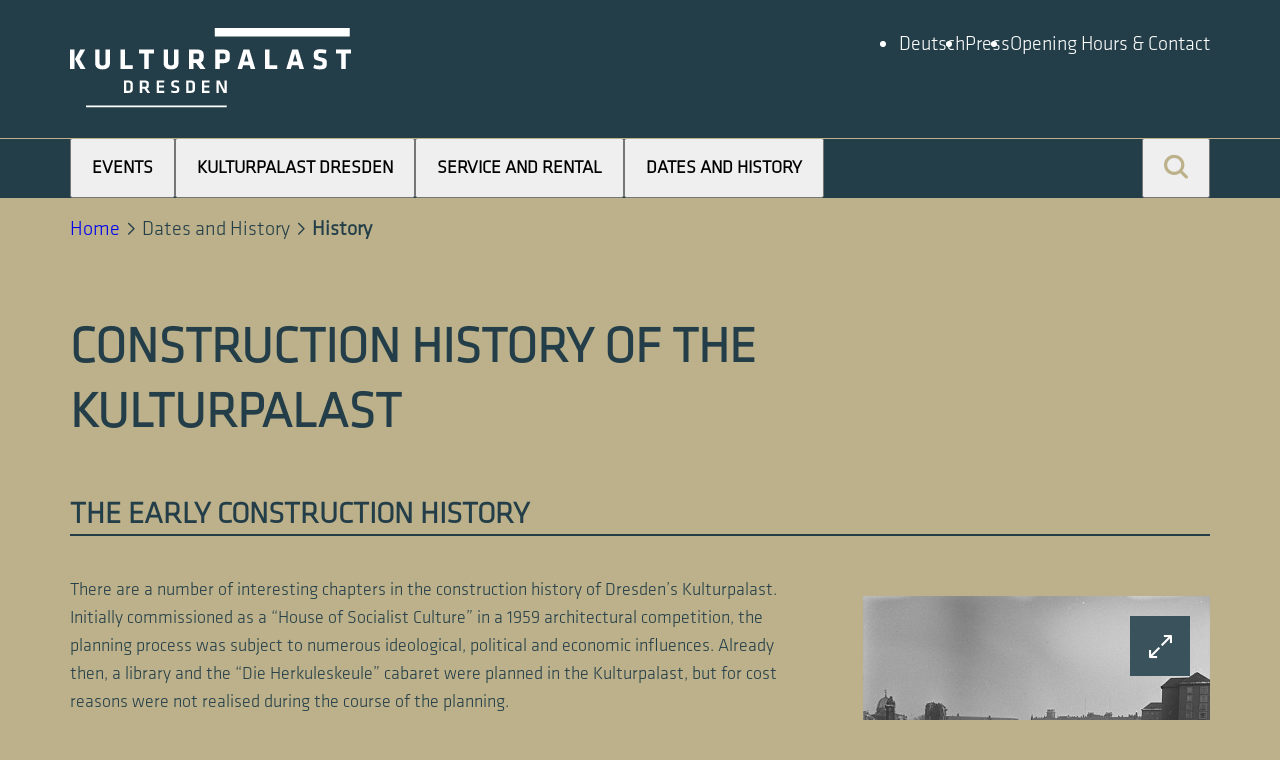

--- FILE ---
content_type: text/html; charset=UTF-8
request_url: https://www.kulturpalast-dresden.de/en/dates-and-figures/history/
body_size: 6131
content:
<!DOCTYPE html>
<html lang="en">
    <head prefix="og: http://ogp.me/ns# fb: http://ogp.me/ns/fb#">
        <!--
            e-publisher:stage - Das perfekte Bühnen-CMS
        //-->
        <title>History - Kulturpalast Dresden</title>
        <link rel="prefetch" href="/includes/dist/assets/labels/labels.json" />
        <link rel="stylesheet" type="text/css" href="/includes/dist/bundle.css?cache=1759228648" media="screen" />
        <link rel="apple-touch-icon" sizes="180x180" href="/media/favicons/apple-touch-icon.png?v=4" />
        <link rel="icon" type="image/png" sizes="32x32" href="/media/favicons/favicon-32x32.png?v=4" />
        <link rel="icon" type="image/png" sizes="16x16" href="/media/favicons/favicon-16x16.png?v=4" />
        <link rel="manifest" href="/media/favicons/site.webmanifest?v=4" />
        <link rel="mask-icon" href="/media/favicons/safari-pinned-tab.svg?v=4" color="#10069f" />
        <link rel="shortcut icon" href="/media/favicons/favicon.ico?v=4" />
        <meta name="msapplication-TileColor" content="#10069f" />
        <meta name="msapplication-config" content="/media/favicons/browserconfig.xml?v=4" />
        <meta name="theme-color" content="#ffffff" />
        <meta charset="utf-8" />
        <meta http-equiv="X-UA-Compatible" content="ie=edge" />
        <meta name="viewport" content="width=device-width, initial-scale=1.0001, shrink-to-fit=no" />
        <meta name="keywords" content="Kulturpalast Dresden" />
        <meta name="description" content="Kulturpalast Dresden" />
        <meta name="author" content="Kulturpalast Dresden" />
        <meta name="robots" content="index,follow" />
        <meta name="generator" content="e-publisher:stage from 3pc, http://e-publisher.de" />
        <meta name="google-site-verification" content="_s5Gjm3zO6nBucrfN1JdgRE8hPIPZUKad357XTF0ueo" />
        
        <meta name="twitter:site" content="@ddphilharmonie" />
        <meta name="twitter:type" content="Kulturpalast Dresden" />
        <meta property="og:site_name" content="Dresdner Philharmonie" />
        <meta property="og:type" content="article" />
        <meta property="og:url" content="https://kulturpalast-dresden.de/en/dates-and-figures/history/" />
        <meta property="og:title" content="History" />
        <meta property="og:description" content="History Kulturpalast Dresden" />
        <meta property="og:image" content="https://kulturpalast-dresden.de/media/image/kupa_default_meta.jpg" />
        <meta property="og:locale" content="en_GB" />
                    </head>
    <body>
        <div id="app">
            
            <dpc-header>
                <a class="logo header__logo" href="/en/">
                    <dpc-picture class="logo__logo" src="/includes/dist/assets/logos/logo-kulturpalast.svg" alt="to Homepage of the Dresdner Philharmonie"></dpc-picture>
                </a>
                <dpc-nav-burger class="header__nav-burger">
                    <template #logo-list>
                        <div class="logo-list header__logo-list">
                            <a class="logo logo-list__logo" href="https://dresdnerphilharmonie.de/en/" target="_blank">
                                <dpc-picture class="logo__logo" src="/includes/dist/assets/logos/logo-dresdner-philharmonie.svg" alt="to the homepage of the Dresdner Philharmonie"></dpc-picture>
                            </a>
                            <a class="logo logo-list__logo" href="https://www.bibo-dresden.de/de/" target="_blank">
                                <dpc-picture class="logo__logo" src="/includes/dist/assets/logos/logo-stadtbibliothek-dresden.svg" alt="to the homepage of the city libraries of Dresden"></dpc-picture>
                            </a>
                            <a class="logo logo-list__logo" href="https://www.herkuleskeule.de/" target="_blank">
                                <dpc-picture class="logo__logo" src="/includes/dist/assets/logos/logo-herkuleskeule.svg" alt="to the homepage of the cabaret &quot;Die Herkuleskeule&quot;"></dpc-picture>
                            </a>
                            <a class="logo logo-list__logo" href="https://www.cosmo-wissenschaftsforum.de/" target="_blank">
                                <dpc-picture class="logo__logo" src="/includes/dist/assets/logos/logo-cosmo.svg" alt="to the homepage of the COSMO Wissenschaftsforum Dresden"></dpc-picture>
                            </a>
                            <a class="logo logo-list__logo" href="https://www.zfbk.de/" target="_blank">
                                <dpc-picture class="logo__logo" src="/includes/dist/assets/logos/logo-zfbk.svg" alt="to the homepage of the Zentrum für Baukultur Sachsen"></dpc-picture>
                            </a>
                        </div>
                    </template>
                    <template #nav-meta>
                        <nav class="header__nav-meta nav-meta" aria-labelledby="header-meta-navigation-label">
                            <span class="a-visually-hidden" id="header-meta-navigation-label">Meta Navigation</span>
                            <ul class="nav-meta__list">
                                <li class="nav-meta__item">
                                    <a class="nav-meta__link" href="/de/kunst-am-bau-historie/historie-baugeschichte/">Deutsch</a>
                                </li>
                                
                                            <li class="nav-meta__item">
                                                <a class="nav-meta__link" href="/en/press-1/">Press</a>
                                            </li>
                                        
                                            <li class="nav-meta__item">
                                                <a class="nav-meta__link" href="/en/contact-1/">Opening Hours & Contact</a>
                                            </li>
                                                                    </ul>
                        </nav>
                    </template>
                    <template #nav-expandable>
                        <dpc-nav-expandable class="header__nav-expandable">
                            
                                        <dpc-nav-expandable-item class="">
                                            <span class="nav-expandable-item__heading">Events</span>
                                    
                                            <template #content>
                                                <ul class="nav-expandable-item__list">
                                        
                                                <li class="nav-expandable-item__item">
                                                    <a class="nav-expandable-item__link" href="/en/events/calendar/">Calendar</a>
                                                </li>
                                            
                                                </ul>
                                            </template>
                                        
                                        </dpc-nav-expandable-item>
                                    
                                        <dpc-nav-expandable-item class="">
                                            <span class="nav-expandable-item__heading">Kulturpalast Dresden</span>
                                    
                                            <template #content>
                                                <ul class="nav-expandable-item__list">
                                        
                                                <li class="nav-expandable-item__item">
                                                    <a class="nav-expandable-item__link" href="/en/kulturpalast-dresden/dresden-philharmonic/">Dresden Philharmonic</a>
                                                </li>
                                            
                                                <li class="nav-expandable-item__item">
                                                    <a class="nav-expandable-item__link" href="/en/kulturpalast-dresden/central-library/">Central Library</a>
                                                </li>
                                            
                                                <li class="nav-expandable-item__item">
                                                    <a class="nav-expandable-item__link" href="/en/kulturpalast-dresden/die-herkuleskeule-cabaret/">&quot;Die Herkuleskeule&quot; Cabaret</a>
                                                </li>
                                            
                                                <li class="nav-expandable-item__item">
                                                    <a class="nav-expandable-item__link" href="/en/kulturpalast-dresden/cosmo-science-forum/">COSMO Science Forum</a>
                                                </li>
                                            
                                                <li class="nav-expandable-item__item">
                                                    <a class="nav-expandable-item__link" href="/en/kulturpalast-dresden/center-of-building-culture/">Center of Building Culture</a>
                                                </li>
                                            
                                                <li class="nav-expandable-item__item">
                                                    <a class="nav-expandable-item__link" href="/en/kulturpalast-dresden/dresden-music-festival/">Dresden Music Festival</a>
                                                </li>
                                            
                                                <li class="nav-expandable-item__item">
                                                    <a class="nav-expandable-item__link" href="/en/kulturpalast-dresden/green-city-sounds/">Green City Sounds</a>
                                                </li>
                                            
                                                </ul>
                                            </template>
                                        
                                        </dpc-nav-expandable-item>
                                    
                                        <dpc-nav-expandable-item class="">
                                            <span class="nav-expandable-item__heading">Service and rental</span>
                                    
                                            <template #content>
                                                <ul class="nav-expandable-item__list">
                                        
                                                <li class="nav-expandable-item__item">
                                                    <a class="nav-expandable-item__link" href="/en/service-rental/tickets/">Tickets</a>
                                                </li>
                                            
                                                <li class="nav-expandable-item__item">
                                                    <a class="nav-expandable-item__link" href="/en/service-rental/tours/">Tours</a>
                                                </li>
                                            
                                                <li class="nav-expandable-item__item">
                                                    <a class="nav-expandable-item__link" href="/en/service-rental/renting-the-concert-hall/">Renting the Concert Hall</a>
                                                </li>
                                            
                                                </ul>
                                            </template>
                                        
                                        </dpc-nav-expandable-item>
                                    
                                        <dpc-nav-expandable-item class="nav-expandable-item--active">
                                            <span class="nav-expandable-item__heading">Dates and History</span>
                                    
                                            <template #content>
                                                <ul class="nav-expandable-item__list">
                                        
                                                <li class="nav-expandable-item__item">
                                                    <a class="nav-expandable-item__link" href="/en/dates-and-figures/dates-and-figures/">Dates and Figures</a>
                                                </li>
                                            
                                                <li class="nav-expandable-item__item nav-expandable-item__item--active">
                                                    <a class="nav-expandable-item__link" href="/en/dates-and-figures/history/" aria-current="page">History</a>
                                                </li>
                                            
                                                </ul>
                                            </template>
                                        
                                        </dpc-nav-expandable-item>
                                                            </dpc-nav-expandable>
                    </template>
                    <template #search-toggle>
                        <dpc-search-overlay-toggle class="header__search-toggle"></dpc-search-overlay-toggle>
                    </template>
                    <template #inline-search>
                        <dpc-form class="search-bar search-bar--inline header__search-bar" role="search" action="/en/search/" method="GET" aria-labelledby="search-header-inline-label">
                            <span id="search-header-inline-label" class="a-visually-hidden">page wide</span>
                            <dpc-input-text id="search-header-inline-input" class="search-bar__input" name="search" placeholder="search word" label="search word" :label-hidden="true"></dpc-input-text>
                            <button class="search-bar__button circle-button" type="submit">
                                <dpc-icon class="circle-button__icon" icon="search" custom-label="Suchen"></dpc-icon>
                            </button>
                        </dpc-form>
                    </template>
                </dpc-nav-burger>
                <dpc-search-overlay class="header__search-overlay">
                    <dpc-form class="search-bar" action="/en/search/" role="search" method="GET" aria-labelledby="search-header-label">
                        <span class="a-visually-hidden" id="search-header-label">page wide</span>
                        <dpc-input-text id="search-header-input" class="search-bar__input" name="search" label="search word" placeholder="search word" :label-hidden="true"></dpc-input-text>
                        <button class="search-bar__button circle-button" type="submit">
                            <dpc-icon class="circle-button__icon" icon="search" custom-label="Suchen"></dpc-icon>
                        </button>
                    </dpc-form>
                </dpc-search-overlay>
            </dpc-header>
            <main>
                <div id="skip-nav-target" tabindex="-1" aria-hidden="true"></div>
                
                            <div class="spacer-horizontal">
                                <nav class="breadcrumb" aria-labelledby="breadcrumb-label">
                                    <span id="breadcrumb-label" class="a-visually-hidden">Ihre aktuelle Position</span>
                                    <ol class="breadcrumb__list">
                                        <li class="breadcrumb__item">
                                            <a class="breadcrumb__link" href="/en/">Home</a>
                                        </li>
                        
                                        <li class="breadcrumb__item">
                                            <span class="breadcrumb__text">Dates and History</span>
                                        </li>
                                    
                                        <li class="breadcrumb__item breadcrumb__item--current" aria-current="page">
                                            <span class="breadcrumb__text">History</span>
                                        </li>
                                    
                                    </ol>
                                </nav>
                            </div>
                        
                                <div class="background-c11">
                                    <div class="spacer-horizontal">
                            
                        <div class="spacer-horizontal__inset-narrow">
                            
                            <header class="opening-article ">
                                <h1 class="opening-article__heading">Construction History of the Kulturpalast</h1>
                            </header>
                            
                            
                        </div>
                    </div>
                </div>
                <div class="background-c11">
                    <div class="spacer-horizontal">
            
                <section class="section">
                    <header class="section__header">
                        <h2 class="section__heading">The early construction history</h2>
                    </header>
                    <div class="section__content">
            
                <div class="columns">
                    <div class="columns__column columns__column--width-main text-content"><p>There are a number of interesting chapters in the construction history of Dresden&rsquo;s Kulturpalast. Initially commissioned as a &ldquo;House of Socialist Culture&rdquo; in a 1959 architectural competition, the planning process was subject to numerous ideological, political and economic influences. Already then, a library and the &ldquo;Die Herkuleskeule&rdquo; cabaret were planned in the Kulturpalast, but for cost reasons were not realised during the course of the planning.</p>    <p>The draft from a collective around architect Leopold Wiel ultimately formed the basis of the execution. After long discussions all the way up to the state and party leadership at the time, the project planning devolved to a Dresdener planning combine in 1962. The chief architect was Wolfgang H&auml;nsch. The foundation stone was laid in February 1967, and the ceremonial opening was in October 1969.</p>    <p>When opened, Dresden&rsquo;s Kulturpalast was remarkable in a number of respects. A cultural centre in this dimension that could be used for many purposes had not yet been realized in what was then the GDR. The architecture also resisted the political doctrine of a high-rise building visible from a great distance in the socialist classicism style, integrating instead principles and elements of international modernism. The city centre of Dresden, destroyed in 1945, was enriched by a striking cultural building that was quickly a great success with artists and audience as a visible sign of reconstruction.</p></div>
                    <aside class="columns__column columns__column--width-aside aside">
            
                <figure class="layout-figure aside__module">
                    <dpc-picture class="layout-figure__picture" src="https://www.dresdnerphilharmonie.de/media/image/modules/kupa_1910_kp_baugeschichte_04-1-.jpg" v-click-redirect="{configPreset: 'layout-figure-lightbox'}" alt="" :sources="[{srcset:'https://www.dresdnerphilharmonie.de/media/image/modules/kupa_1910_m_kp_baugeschichte_04-1-.jpg', width: 512, height: 496}]" source-selector="size"></dpc-picture>
                    <dpc-lightbox-photoswipe class="layout-figure__button-lightbox circle-button" src="https://www.dresdnerphilharmonie.de/media/image/modules/kupa_1910_lb_kp_baugeschichte_04-1-.jpg" :width="512" :height="496" alt="" copyright="© Erich Braun" caption="Kulturpalast construction site 1967" gallery-key="lightbox-article">
                        <dpc-icon class="circle-button__icon" icon="enlarge-image" custom-label="enlarge image"></dpc-icon>
                    </dpc-lightbox-photoswipe>
                    <figcaption class="layout-figure__figcaption">
                        <strong class="layout-figure__heading">Kulturpalast construction site 1967</strong>
                        <span>© Erich Braun</span>
                    </figcaption>
                </figure>
            
						</aside>
					</div>
				
						</div>
					</section>
				
                <section class="section">
                    <header class="section__header">
                        <h2 class="section__heading">House of culture in the city centre - The Kulturpalast through 1990</h2>
                    </header>
                    <div class="section__content">
            
                <div class="columns">
                    <div class="columns__column columns__column--width-main text-content"><p>The great hall was a sensation when it opened in 1969: the largest event room in the former GDR at that time was fascinating in its dimensions and technical possibilities. Up to 2,415 people could be seated in it. Multifunctionality was at the heart of the design concept: the orchestra lifting stage and the variable seating arrangements enabled rapid resetting of the space. The integrated tilting stalls, with the help of which the stage and part of the audience space could be converted into a flat surface, constituted a novelty in the construction of concert halls.</p>    <p>A few days after the gala inauguration on 5 October 1969, the Dresden Philharmonic and the S&auml;chsische Staatskapelle also took possession of the great hall. Already in the opening year there were guest performances by international ensembles and the start of a great range of concert and event series. In the 1970s and &rsquo;80s, the Kulturpalast programme constituted the city&rsquo;s central point of cultural interest. Twelve million visitors were registered in the first ten years after it opened. The list of concerts, ballet and theater performances, dance events, TV productions, festivals and congresses from the time is still impressive even today.</p></div>
                    <aside class="columns__column columns__column--width-aside aside">
            
                <figure class="layout-figure aside__module">
                    <dpc-picture class="layout-figure__picture" src="https://www.dresdnerphilharmonie.de/media/image/modules/kupa_1913_kp_baugeschichte_06-1-.jpg" v-click-redirect="{configPreset: 'layout-figure-lightbox'}" alt="" :sources="[{srcset:'https://www.dresdnerphilharmonie.de/media/image/modules/kupa_1913_m_kp_baugeschichte_06-1-.jpg', width: 710, height: 725}]" source-selector="size"></dpc-picture>
                    <dpc-lightbox-photoswipe class="layout-figure__button-lightbox circle-button" src="https://www.dresdnerphilharmonie.de/media/image/modules/kupa_1913_lb_kp_baugeschichte_06-1-.jpg" :width="800" :height="817" alt="" copyright="© Deutsche Fotothek" caption="Opening of the Kulturpalast Dresden 1969" gallery-key="lightbox-article">
                        <dpc-icon class="circle-button__icon" icon="enlarge-image" custom-label="enlarge image"></dpc-icon>
                    </dpc-lightbox-photoswipe>
                    <figcaption class="layout-figure__figcaption">
                        <strong class="layout-figure__heading">Opening of the Kulturpalast Dresden 1969</strong>
                        <span>© Deutsche Fotothek</span>
                    </figcaption>
                </figure>
            
						</aside>
					</div>
				
						</div>
					</section>
				
                <section class="section">
                    <header class="section__header">
                        <h2 class="section__heading">The Kulturpalast after 1990</h2>
                    </header>
                    <div class="section__content">
            
                <div class="columns">
                    <div class="columns__column columns__column--width-main text-content"><p>From the 1990s onwards, the Kulturpalast was competing on an international concert and event market, and the multifunctional hall concept was only partially equal to the requirements. Artists, event organisers and audience, first and foremost from the classical music sector, found fault with the acoustics, which were problematic compared to leading concert halls. It was increasingly rare that the available seating capacity was actually needed. For the Dresden Philharmonic the hall, so enthusiastically received in 1969, became more and more of an artistic constraint.</p>    <p>From 1994 onwards, various plans and actions started to extensively modernize the Kulturpalast. The city council decided on the modernization concept in 2008; with mixed utilisation as a concert hall, library and cabaret with service facilities, it is a contemporary interpretation of the 1950 idea of the cultural centre. Parallel to this, the building was added to the Monument Registry of the Free State of Saxony.</p></div>
                    <aside class="columns__column columns__column--width-aside aside">
            
                <figure class="layout-figure aside__module">
                    <dpc-picture class="layout-figure__picture" src="https://www.dresdnerphilharmonie.de/media/image/modules/kupa_1916_kp-historisch-01-1-.jpg" v-click-redirect="{configPreset: 'layout-figure-lightbox'}" alt="" :sources="[{srcset:'https://www.dresdnerphilharmonie.de/media/image/modules/kupa_1916_m_kp-historisch-01-1-.jpg', width: 710, height: 473}]" source-selector="size"></dpc-picture>
                    <dpc-lightbox-photoswipe class="layout-figure__button-lightbox circle-button" src="https://www.dresdnerphilharmonie.de/media/image/modules/kupa_1916_lb_kp-historisch-01-1-.jpg" :width="1200" :height="801" alt="" copyright="© Christoph Boosen" caption="" gallery-key="lightbox-article">
                        <dpc-icon class="circle-button__icon" icon="enlarge-image" custom-label="enlarge image"></dpc-icon>
                    </dpc-lightbox-photoswipe>
                    <figcaption class="layout-figure__figcaption">
                        <strong class="layout-figure__heading"></strong>
                        <span>© Christoph Boosen</span>
                    </figcaption>
                </figure>
            
					</aside>
				</div>
			
					</div>
				</section>
			
                                    </div>
                                </div>
                                        </main>
            <div class="background-c22">
                <div class="spacer-horizontal">
                    <footer class="footer" data-sticky-icons>
                                                <div class="footer__inner">
                            <nav class="footer__nav-meta nav-meta" aria-labelledby="footer-meta-navigation-label">
                                <span class="a-visually-hidden" id="footer-meta-navigation-label">Footer Navigation</span>
                                <ul class="nav-meta__list">
                                                <li class="nav-meta__item">
                                                    <a href="/en/contact/" class="nav-meta__link">Contact</a>
                                                </li>
                                            
                                                <li class="nav-meta__item">
                                                    <a href="/en/press/" class="nav-meta__link">Press</a>
                                                </li>
                                            
                                                <li class="nav-meta__item">
                                                    <a href="/en/site-notice/" class="nav-meta__link">Site notice</a>
                                                </li>
                                            
                                                <li class="nav-meta__item">
                                                    <a href="/en/privacy-notice/" class="nav-meta__link">Privacy notice</a>
                                                </li>
                                            </ul>                            </nav>
                            <div class="footer__logo">
                                <span style="text-align: right;">Institution der<br>Landeshauptstadt<br>Dresden</span>
                                <dpc-picture class="footer__logo-image" src="/includes/dist/assets/logos/logo-LHD_white.svg" alt="placeholder"></dpc-picture>
                            </div>
                        </div>
                    </footer>
                    <dpc-scroll-to-top></dpc-scroll-to-top>
                </div>
            </div>
            <!-- <dpc-cookiebanner version="1">
                <template #home>
                    <p class="cookiebanner__description">The protection of your personal data, while using dresdnerphilharmonie.de, is important to us. We therefore only collect data via so-called cookies that are technically necessary to display the site to you. By accessing the site, you agree to this. The anonymised analysis of our website using the Google Analytics service also helps us to improve our services.</p>
                    <div class="cookiebanner__button-list button-list button-list--align-start button-list--tablet-align-center">
                        <dpc-cookiebanner-button-approve-all class="cookiebanner__button styled-button styled-button--with-icon styled-button--inverted">
                            <dpc-icon class="styled-button__icon" icon="arrow-right" decorative></dpc-icon>
                            <span class="styled-button__text">Accept cookies</span>
                        </dpc-cookiebanner-button-approve-all>
                        <dpc-cookiebanner-button-approve class="cookiebanner__button styled-button styled-button--with-icon styled-button--inverted">
                            <dpc-icon class="styled-button__icon" icon="arrow-right" decorative></dpc-icon>
                            <span class="styled-button__text">Reject cookies</span>
                        </dpc-cookiebanner-button-approve>
                        <a href="/en/privacy_policy/" class="cookiebanner__link">Privacy Policy</a>
                    </div>
                </template>
                <nav class="cookiebanner__nav-meta nav-meta nav-meta--with-hover-underline">
                    <ul class="nav-meta__list">
                        <li class="nav-meta__item">
                            <a class="nav-meta__link" href="/en/imprint/">Imprint</a>
                        </li>
                        <li class="nav-meta__item">
                            <a class="nav-meta__link" href="/de/kunst-am-bau-historie/historie-baugeschichte/">Deutsch</a>
                        </li>
                    </ul>
                </nav>
            </dpc-cookiebanner> -->
            <dpc-overlay></dpc-overlay>
        </div>
        <script>
            window.$DPC_SETTINGS = {
                paths: {
                    labels: '/api/labels/',
                },
                onCookiebannerApprove({approveAll, settings}) {
                    console.info('Cookiebanner approval received', {approveAll, settings})

                    if (approveAll) {
                        console.info('Approved Google Analytics')

                        const script = document.createElement('script')
                        script.src = 'https://www.googletagmanager.com/gtag/js?id=G-M20WBHLB9W'
                        script.onload = () => {
                            window.dataLayer = window.dataLayer || [];
                            function gtag(){dataLayer.push(arguments);}
                            gtag('js', new Date());

                            gtag('config', 'G-M20WBHLB9W');
                        }
                        document.head.append(script)
                    }

                    // var approvedServices = Object
                    //     .entries(settings)
                    //     .filter(([key, value]) => value === 'true')
                    //     .map(([key, value]) => key)

                    // if (approveAll || approvedServices.includes('marketing')) {
                    //     console.info('Approved marketing')
                    // }
                }
            };
        </script>
        <script src="/includes/dist/bundle.js?cache=1759228648"></script>
    </body>
</html>



--- FILE ---
content_type: text/css
request_url: https://www.kulturpalast-dresden.de/includes/dist/bundle.css?cache=1759228648
body_size: 25822
content:
*,:after,:before{box-sizing:border-box;background-repeat:no-repeat}:after,:before{text-decoration:inherit;vertical-align:inherit}:where(:root){cursor:default;line-height:1.5;overflow-wrap:break-word;-moz-tab-size:4;tab-size:4;-webkit-tap-highlight-color:transparent;-webkit-text-size-adjust:100%}:where(body){margin:0}:where(h1){font-size:2em;margin:.67em 0}:where(dl,ol,ul) :where(dl,ol,ul){margin:0}:where(hr){color:inherit;height:0}:where(nav) :where(ol,ul){list-style-type:none;padding:0}:where(nav li):before{content:"\200B";float:left}:where(pre){font-family:monospace,monospace;font-size:1em;overflow:auto}:where(abbr[title]){text-decoration:underline;text-decoration:underline dotted}:where(b,strong){font-weight:bolder}:where(code,kbd,samp){font-family:monospace,monospace;font-size:1em}:where(small){font-size:80%}:where(audio,canvas,iframe,img,svg,video){vertical-align:middle}:where(iframe){border-style:none}:where(svg:not([fill])){fill:currentColor}:where(table){border-collapse:collapse;border-color:inherit;text-indent:0}:where(button,input,select){margin:0}:where(button,[type=button i],[type=reset i],[type=submit i]){-webkit-appearance:button}:where(fieldset){border:1px solid #a0a0a0}:where(progress){vertical-align:baseline}:where(textarea){margin:0;resize:vertical}:where([type=search i]){-webkit-appearance:textfield;outline-offset:-2px}::-webkit-inner-spin-button,::-webkit-outer-spin-button{height:auto}::-webkit-input-placeholder{color:inherit;opacity:.54}::-webkit-search-decoration{-webkit-appearance:none}::-webkit-file-upload-button{-webkit-appearance:button;font:inherit}:where(dialog){background-color:#fff;border:solid;color:#000;height:-moz-fit-content;height:fit-content;left:0;margin:auto;padding:1em;position:absolute;right:0;width:-moz-fit-content;width:fit-content}:where(dialog:not([open])){display:none}:where(details>summary:first-of-type){display:list-item}:where([aria-busy=true i]){cursor:progress}:where([aria-controls]){cursor:pointer}:where([aria-disabled=true i],[disabled]){cursor:not-allowed}:where([aria-hidden=false i][hidden]){display:initial}:where([aria-hidden=false i][hidden]:not(:focus)){clip:rect(0,0,0,0);position:absolute}

/*!
 * OverlayScrollbars
 * https://github.com/KingSora/OverlayScrollbars
 *
 * Version: 1.13.0
 *
 * Copyright KingSora | Rene Haas.
 * https://github.com/KingSora
 *
 * Released under the MIT license.
 * Date: 02.08.2020
 */html.os-html,html.os-html>.os-host{display:block;overflow:hidden;box-sizing:border-box;height:100%!important;width:100%!important;min-width:100%!important;min-height:100%!important;margin:0!important;position:absolute!important}html.os-html>.os-host>.os-padding{position:absolute}body.os-dragging,body.os-dragging *{cursor:default}.os-host,.os-host-textarea{position:relative;overflow:visible!important;-webkit-box-orient:vertical;-webkit-box-direction:normal;-ms-flex-direction:column;flex-direction:column;-ms-flex-wrap:nowrap;flex-wrap:nowrap;-webkit-box-pack:start;-ms-flex-pack:start;justify-content:flex-start;-ms-flex-line-pack:start;align-content:flex-start;-webkit-box-align:start;-ms-flex-align:start;-ms-grid-row-align:flex-start;align-items:flex-start}.os-host-flexbox{overflow:hidden!important;display:-webkit-box;display:-ms-flexbox;display:flex}.os-host-flexbox>.os-size-auto-observer{height:inherit!important}.os-host-flexbox>.os-content-glue{-webkit-box-flex:1;-ms-flex-positive:1;flex-grow:1;-ms-flex-negative:0;flex-shrink:0}.os-host-flexbox>.os-content-glue,.os-host-flexbox>.os-size-auto-observer{min-height:0;min-width:0;-webkit-box-flex:0;-ms-flex-positive:0;flex-grow:0;-ms-flex-negative:1;flex-shrink:1;-ms-flex-preferred-size:auto;flex-basis:auto}#os-dummy-scrollbar-size{position:fixed;opacity:0;-ms-filter:"progid:DXImageTransform.Microsoft.Alpha(Opacity=0)";visibility:hidden;overflow:scroll;height:500px;width:500px}#os-dummy-scrollbar-size>div{width:200%;height:200%;margin:10px 0}#os-dummy-scrollbar-size:after,#os-dummy-scrollbar-size:before,.os-content:after,.os-content:before{content:"";display:table;width:.01px;height:.01px;line-height:0;font-size:0;flex-grow:0;flex-shrink:0;visibility:hidden}#os-dummy-scrollbar-size,.os-viewport{-ms-overflow-style:scrollbar!important}.os-viewport-native-scrollbars-invisible#os-dummy-scrollbar-size,.os-viewport-native-scrollbars-invisible.os-viewport{scrollbar-width:none!important}.os-viewport-native-scrollbars-invisible#os-dummy-scrollbar-size::-webkit-scrollbar,.os-viewport-native-scrollbars-invisible#os-dummy-scrollbar-size::-webkit-scrollbar-corner,.os-viewport-native-scrollbars-invisible.os-viewport::-webkit-scrollbar,.os-viewport-native-scrollbars-invisible.os-viewport::-webkit-scrollbar-corner{display:none!important;width:0!important;height:0!important;visibility:hidden!important;background:transparent!important}.os-content-glue{box-sizing:inherit;max-height:100%;max-width:100%;width:100%;pointer-events:none}.os-padding{box-sizing:inherit;direction:inherit;position:absolute;overflow:visible;padding:0;margin:0;left:0;top:0;bottom:0;right:0;width:auto!important;height:auto!important;z-index:0}.os-host-overflow>.os-padding,.os-viewport{overflow:hidden}.os-viewport{direction:inherit!important;box-sizing:inherit!important;resize:none!important;outline:none!important;position:absolute;top:0;left:0;bottom:0;right:0;padding:0;margin:0;-webkit-overflow-scrolling:touch}.os-content-arrange{position:absolute;z-index:-1;min-height:1px;min-width:1px;pointer-events:none}.os-content{direction:inherit;box-sizing:border-box!important;position:relative;display:block;height:100%;width:100%;visibility:visible}.os-content>.os-textarea{box-sizing:border-box!important;direction:inherit!important;background:transparent!important;outline:0 none transparent!important;overflow:hidden!important;position:absolute!important;display:block!important;top:0!important;left:0!important;margin:0!important;border-radius:0!important;float:none!important;-webkit-filter:none!important;filter:none!important;border:none!important;resize:none!important;-webkit-transform:none!important;transform:none!important;max-width:none!important;max-height:none!important;box-shadow:none!important;-webkit-perspective:none!important;perspective:none!important;opacity:1!important;z-index:1!important;clip:auto!important;vertical-align:baseline!important;padding:0}.os-host-rtl>.os-padding>.os-viewport>.os-content>.os-textarea{right:0!important}.os-content>.os-textarea-cover{z-index:-1;pointer-events:none}.os-content>.os-textarea[wrap=off]{white-space:pre!important;margin:0!important}.os-text-inherit{font-family:inherit;font-size:inherit;font-weight:inherit;font-style:inherit;font-variant:inherit;text-transform:inherit;text-decoration:inherit;text-indent:inherit;text-align:inherit;text-shadow:inherit;text-overflow:inherit;letter-spacing:inherit;word-spacing:inherit;line-height:inherit;unicode-bidi:inherit;direction:inherit;color:inherit;cursor:text}.os-resize-observer,.os-resize-observer-host{box-sizing:inherit;display:block;visibility:hidden;position:absolute;top:0;left:0;height:100%;width:100%;overflow:hidden;pointer-events:none;z-index:-1}.os-resize-observer-host{padding:inherit;border:inherit;border-color:transparent;border-style:solid;box-sizing:border-box}.os-resize-observer-host.observed{display:flex;flex-direction:column;justify-content:flex-start;align-items:flex-start}.os-resize-observer-host.observed>.os-resize-observer,.os-resize-observer-host>.os-resize-observer{height:200%;width:200%;padding:inherit;border:inherit;margin:0;display:block;box-sizing:content-box}.os-resize-observer-host.observed>.os-resize-observer,.os-resize-observer-host.observed>.os-resize-observer:before{display:flex;position:relative;flex-grow:1;flex-shrink:0;flex-basis:auto;box-sizing:border-box}.os-resize-observer-host.observed>.os-resize-observer:before{content:"";box-sizing:content-box;padding:inherit;border:inherit;margin:0}.os-size-auto-observer{box-sizing:inherit!important;height:100%;width:inherit;max-width:1px;position:relative;float:left;max-height:1px;overflow:hidden;z-index:-1;padding:0;margin:0;pointer-events:none;-webkit-box-flex:inherit;-ms-flex-positive:inherit;flex-grow:inherit;-ms-flex-negative:0;flex-shrink:0;-ms-flex-preferred-size:0;flex-basis:0}.os-size-auto-observer>.os-resize-observer{width:1000%;height:1000%;min-height:1px;min-width:1px}.os-resize-observer-item{right:0;bottom:0;overflow:hidden;z-index:-1;opacity:0;direction:ltr!important}.os-resize-observer-item,.os-resize-observer-item-final{position:absolute;top:0;left:0;-webkit-box-flex:0!important;-ms-flex:none!important;flex:none!important}.os-resize-observer-item-final{-webkit-transition:none!important;transition:none!important}.os-resize-observer{-webkit-animation-duration:1ms;animation-duration:1ms;-webkit-animation-name:os-resize-observer-dummy-animation;animation-name:os-resize-observer-dummy-animation}object.os-resize-observer{box-sizing:border-box!important}@-webkit-keyframes os-resize-observer-dummy-animation{0%{cursor:auto}to{cursor:none}}@keyframes os-resize-observer-dummy-animation{0%{cursor:auto}to{cursor:none}}.os-host-transition>.os-scrollbar,.os-host-transition>.os-scrollbar-corner{-webkit-transition:opacity .3s,visibility .3s,top .3s,right .3s,bottom .3s,left .3s;transition:opacity .3s,visibility .3s,top .3s,right .3s,bottom .3s,left .3s}html.os-html>.os-host>.os-scrollbar{position:absolute;z-index:999999}.os-scrollbar,.os-scrollbar-corner{position:absolute;opacity:1;-ms-filter:"progid:DXImageTransform.Microsoft.Alpha(Opacity=100)";z-index:1}.os-scrollbar-corner{bottom:0;right:0}.os-scrollbar{pointer-events:none}.os-scrollbar-track{position:relative;padding:0!important;border:none!important}.os-scrollbar-handle,.os-scrollbar-track{pointer-events:auto;height:100%;width:100%}.os-scrollbar-handle{position:absolute}.os-scrollbar-handle-off,.os-scrollbar-track-off{pointer-events:none}.os-scrollbar.os-scrollbar-unusable,.os-scrollbar.os-scrollbar-unusable *{pointer-events:none!important}.os-scrollbar.os-scrollbar-unusable .os-scrollbar-handle{opacity:0!important}.os-scrollbar-horizontal{bottom:0;left:0}.os-scrollbar-vertical{top:0;right:0}.os-host-rtl>.os-scrollbar-horizontal{right:0}.os-host-rtl>.os-scrollbar-corner,.os-host-rtl>.os-scrollbar-vertical{right:auto;left:0}.os-host-resize-disabled.os-host-scrollbar-horizontal-hidden>.os-scrollbar-corner,.os-host-resize-disabled.os-host-scrollbar-vertical-hidden>.os-scrollbar-corner,.os-host-scrollbar-horizontal-hidden>.os-scrollbar-horizontal,.os-host-scrollbar-vertical-hidden>.os-scrollbar-vertical,.os-padding+.os-scrollbar-corner,.os-scrollbar-auto-hidden,.os-scrollbar-horizontal+.os-scrollbar-vertical.os-scrollbar-auto-hidden+.os-scrollbar-corner,.os-scrollbar-horizontal.os-scrollbar-auto-hidden+.os-scrollbar-vertical+.os-scrollbar-corner,.os-scrollbar-horizontal.os-scrollbar-auto-hidden+.os-scrollbar-vertical.os-scrollbar-auto-hidden+.os-scrollbar-corner{opacity:0;visibility:hidden;pointer-events:none}.os-scrollbar-corner-resize-both{cursor:nwse-resize}.os-host-rtl>.os-scrollbar-corner-resize-both{cursor:nesw-resize}.os-scrollbar-corner-resize-horizontal{cursor:ew-resize}.os-scrollbar-corner-resize-vertical{cursor:ns-resize}.os-dragging .os-scrollbar-corner.os-scrollbar-corner-resize{cursor:default}.os-host-resize-disabled.os-host-scrollbar-horizontal-hidden>.os-scrollbar-vertical{top:0;bottom:0}.os-host-resize-disabled.os-host-scrollbar-vertical-hidden>.os-scrollbar-horizontal,.os-host-rtl.os-host-resize-disabled.os-host-scrollbar-vertical-hidden>.os-scrollbar-horizontal{right:0;left:0}.os-scrollbar-corner.os-scrollbar-corner-resize,.os-scrollbar:hover{opacity:1!important;visibility:visible!important}.os-scrollbar-corner.os-scrollbar-corner-resize{background-image:url([data-uri]);background-repeat:no-repeat;background-position:100% 100%;pointer-events:auto!important}.os-host-rtl>.os-scrollbar-corner.os-scrollbar-corner-resize{-webkit-transform:scaleX(-1);transform:scaleX(-1)}.os-host-overflow{overflow:hidden!important}.os-theme-none>.os-scrollbar-corner,.os-theme-none>.os-scrollbar-horizontal,.os-theme-none>.os-scrollbar-vertical{display:none!important}.os-theme-none>.os-scrollbar-corner-resize{display:block!important;min-width:10px;min-height:10px}.os-theme-dark>.os-scrollbar-horizontal,.os-theme-light>.os-scrollbar-horizontal{right:10px;height:10px}.os-theme-dark>.os-scrollbar-vertical,.os-theme-light>.os-scrollbar-vertical{bottom:10px;width:10px}.os-theme-dark.os-host-rtl>.os-scrollbar-horizontal,.os-theme-light.os-host-rtl>.os-scrollbar-horizontal{left:10px;right:0}.os-theme-dark>.os-scrollbar-corner,.os-theme-light>.os-scrollbar-corner{height:10px;width:10px;background-color:transparent}.os-theme-dark>.os-scrollbar,.os-theme-light>.os-scrollbar{padding:2px;box-sizing:border-box;background:transparent}.os-theme-dark>.os-scrollbar.os-scrollbar-unusable,.os-theme-dark>.os-scrollbar>.os-scrollbar-track,.os-theme-light>.os-scrollbar.os-scrollbar-unusable,.os-theme-light>.os-scrollbar>.os-scrollbar-track{background:transparent}.os-theme-dark>.os-scrollbar-horizontal>.os-scrollbar-track>.os-scrollbar-handle,.os-theme-light>.os-scrollbar-horizontal>.os-scrollbar-track>.os-scrollbar-handle{min-width:30px}.os-theme-dark>.os-scrollbar-vertical>.os-scrollbar-track>.os-scrollbar-handle,.os-theme-light>.os-scrollbar-vertical>.os-scrollbar-track>.os-scrollbar-handle{min-height:30px}.os-theme-dark.os-host-transition>.os-scrollbar>.os-scrollbar-track>.os-scrollbar-handle,.os-theme-light.os-host-transition>.os-scrollbar>.os-scrollbar-track>.os-scrollbar-handle{-webkit-transition:background-color .3s;transition:background-color .3s}.os-theme-dark>.os-scrollbar>.os-scrollbar-track,.os-theme-dark>.os-scrollbar>.os-scrollbar-track>.os-scrollbar-handle,.os-theme-light>.os-scrollbar>.os-scrollbar-track,.os-theme-light>.os-scrollbar>.os-scrollbar-track>.os-scrollbar-handle{border-radius:10px}.os-theme-dark>.os-scrollbar>.os-scrollbar-track>.os-scrollbar-handle{background:rgba(0,0,0,.4)}.os-theme-light>.os-scrollbar>.os-scrollbar-track>.os-scrollbar-handle{background:hsla(0,0%,100%,.4)}.os-theme-dark>.os-scrollbar:hover>.os-scrollbar-track>.os-scrollbar-handle{background:rgba(0,0,0,.55)}.os-theme-light>.os-scrollbar:hover>.os-scrollbar-track>.os-scrollbar-handle{background:hsla(0,0%,100%,.55)}.os-theme-dark>.os-scrollbar>.os-scrollbar-track>.os-scrollbar-handle.active{background:rgba(0,0,0,.7)}.os-theme-light>.os-scrollbar>.os-scrollbar-track>.os-scrollbar-handle.active{background:hsla(0,0%,100%,.7)}.os-theme-dark>.os-scrollbar-horizontal .os-scrollbar-handle:before,.os-theme-dark>.os-scrollbar-vertical .os-scrollbar-handle:before,.os-theme-light>.os-scrollbar-horizontal .os-scrollbar-handle:before,.os-theme-light>.os-scrollbar-vertical .os-scrollbar-handle:before{content:"";position:absolute;left:0;right:0;top:0;bottom:0;display:block}.os-theme-dark.os-host-scrollbar-horizontal-hidden>.os-scrollbar-horizontal .os-scrollbar-handle:before,.os-theme-dark.os-host-scrollbar-vertical-hidden>.os-scrollbar-vertical .os-scrollbar-handle:before,.os-theme-light.os-host-scrollbar-horizontal-hidden>.os-scrollbar-horizontal .os-scrollbar-handle:before,.os-theme-light.os-host-scrollbar-vertical-hidden>.os-scrollbar-vertical .os-scrollbar-handle:before{display:none}.os-theme-dark>.os-scrollbar-horizontal .os-scrollbar-handle:before,.os-theme-light>.os-scrollbar-horizontal .os-scrollbar-handle:before{top:-6px;bottom:-2px}.os-theme-dark>.os-scrollbar-vertical .os-scrollbar-handle:before,.os-theme-light>.os-scrollbar-vertical .os-scrollbar-handle:before{left:-6px;right:-2px}.os-host-rtl.os-theme-dark>.os-scrollbar-vertical .os-scrollbar-handle:before,.os-host-rtl.os-theme-light>.os-scrollbar-vertical .os-scrollbar-handle:before{right:-6px;left:-2px}@keyframes dpc-marquee-animation{0%{transform:translate3d(100%,0,0)}to{transform:translate3d(-100%,0,0)}}.marquee{position:relative;overflow:hidden;white-space:nowrap}.marquee__inner{will-change:transform;display:inline-flex;animation-duration:var(--animation-duration);animation-play-state:paused;animation-timing-function:linear;animation-fill-mode:forwards;animation-delay:0s;animation-iteration-count:infinite}.marquee__inner:first-child{transform:translateZ(0);animation-delay:calc(var(--animation-duration)*-0.5)}.marquee__inner:nth-child(2){position:absolute;top:0;left:0;transform:translate3d(100%,0,0)}.marquee--is-running .marquee__inner{animation-play-state:running}.marquee--has-animation .marquee__inner{animation-name:dpc-marquee-animation}.marquee--has-pause-on-hover:hover .marquee__inner{animation-play-state:paused}.marquee--is-reversed .marquee__inner{animation-direction:reverse}.text-content__h2,.text-content__h3,.text-content__h4,a,abbr,address,article,aside,audio,blockquote,body,canvas,caption,cite,code,dd,del,details,dfn,div,dl,dt,em,fieldset,figcaption,figure,footer,form,h1,h2,h3,h4,h5,h6,header,hgroup,html,iframe,img,ins,label,legend,li,main,mark,nav,ol,p,pre,q,section,small,span,strike,strong,sub,summary,sup,table,tbody,td,tfoot,th,thead,time,tr,ul,video{margin:0;padding:0;border:0}:where(a,a:visited){color:inherit}:where(address){font-family:inherit;font-style:inherit;line-height:inherit;letter-spacing:inherit}:where(a,a:visited,button,input,select,textarea){color:inherit}:where(ul,li){list-style-type:none}html{box-sizing:border-box}*,:after,:before{box-sizing:inherit}body{overflow-x:hidden}@font-face{font-family:klavika;font-weight:400;font-style:normal;font-display:block;src:url(assets/fonts/klavika/KlavikaBasic-Light.woff) format("woff"),url(assets/fonts/klavika/KlavikaBasic-Light.woff2) format("woff2")}@font-face{font-family:klavika-bold;font-weight:400;font-style:normal;font-display:block;src:url(assets/fonts/klavika-bold/KlavikaBasic-Bold.woff) format("woff"),url(assets/fonts/klavika-bold/KlavikaBasic-Bold.woff2) format("woff2")}@-webkit-keyframes placeholder-fade{0%{-webkit-transform:translateZ(0);transform:translateZ(0)}to{-webkit-transform:translate3d(-66%,0,0);transform:translate3d(-66%,0,0)}}@keyframes placeholder-fade{0%{-webkit-transform:translateZ(0);transform:translateZ(0)}to{-webkit-transform:translate3d(-66%,0,0);transform:translate3d(-66%,0,0)}}html{width:100%;overflow-x:hidden;color:#233e48;background-color:#bcb18a}body{overflow-x:clip}body,html{position:relative;font-weight:400;font-size:112.5%;line-height:1.6;-webkit-font-smoothing:antialiased;-moz-osx-font-smoothing:grayscale}body,h1,html{font-family:klavika,iowan old style,apple garamond,baskerville,times new roman,droid serif,times,source serif pro,serif}h1{font-weight:700;text-transform:uppercase;line-height:1.3;font-size:1.6666666667rem}@media(min-width:48em){h1{font-size:2.2222222222rem}}@media(min-width:77.5em){h1{font-size:2.7777777778rem}}.text-content__h2,h2{font-family:klavika,iowan old style,apple garamond,baskerville,times new roman,droid serif,times,source serif pro,serif;font-weight:700;line-height:1.3;font-size:1.5555555556rem}@media(min-width:48em){.text-content__h2,h2{font-size:2.2222222222rem}}@media(min-width:77.5em){.text-content__h2,h2{font-size:2.2222222222rem}}.text-content__h3,h3{font-family:klavika,iowan old style,apple garamond,baskerville,times new roman,droid serif,times,source serif pro,serif;font-weight:700;line-height:1.3;font-size:1.4444444444rem}@media(min-width:48em){.text-content__h3,h3{font-size:1.6666666667rem}}@media(min-width:77.5em){.text-content__h3,h3{font-size:1.6666666667rem}}.text-content__h4,h4{font-family:klavika,-apple-system,blinkmacsystemfont,avenir next,avenir,segoe ui,helvetica neue,helvetica,ubuntu,roboto,noto,arial,sans-serif;font-weight:700;line-height:1.6;font-size:1.2222222222rem}@media(min-width:48em){.text-content__h4,h4{font-size:1.3333333333rem}}@media(min-width:77.5em){.text-content__h4,h4{font-size:1.3333333333rem}}:where(button){margin:0;padding:0;font-size:inherit;font-family:inherit;line-height:inherit;letter-spacing:inherit;background-color:transparent;border:none;cursor:pointer}:where(button).focus-visible,:where(button):focus-visible{color:#fff;background-color:#242424;outline:0}a{text-decoration:none}a.focus-visible,a:focus-visible{color:#fff;text-decoration:underline;background-color:#242424;outline:.1666666667rem solid #242424;outline-offset:-1px}::-moz-selection{color:#fff;background:#39525b}::selection{color:#fff;background:#39525b}.section{scroll-margin-top:20vh;margin-top:1.6666666667rem}@media(min-width:48em){.section{margin-top:2.2222222222rem}}@media(min-width:77.5em){.section{margin-top:2.7777777778rem}}.section__space{display:block;padding-top:1.6666666667rem}@media(min-width:48em){.section__space{padding-top:2.2222222222rem}}@media(min-width:77.5em){.section__space{padding-top:2.2222222222rem}}.section__header{margin-bottom:1.3888888889rem;border-bottom:.1111111111rem solid #233e48}@media(min-width:48em){.section__header{margin-bottom:1.6666666667rem}}@media(min-width:77.5em){.section__header{margin-bottom:2.2222222222rem}}.section--mobile-hidden{display:none}@media(min-width:48em){.section--mobile-hidden{display:block}}.section__header--without-margin-bottom{margin-bottom:0}@media(min-width:48em){.section__header--without-margin-bottom{margin-bottom:0}}@media(min-width:77.5em){.section__header--without-margin-bottom{margin-bottom:0}}.section__heading{text-transform:uppercase;font-family:klavika,-apple-system,blinkmacsystemfont,avenir next,avenir,segoe ui,helvetica neue,helvetica,ubuntu,roboto,noto,arial,sans-serif;font-weight:700;line-height:1.3;font-size:1.1111111111rem}@media(min-width:48em){.section__heading{font-size:1.1111111111rem}}@media(min-width:77.5em){.section__heading{font-size:1.6666666667rem}}.section--without-margin-top{margin-top:0}@media(min-width:48em){.section--without-margin-top{margin-top:0}}@media(min-width:77.5em){.section--without-margin-top{margin-top:0}}.section__footer{margin-top:1.6666666667rem;text-align:center}@media(min-width:48em){.section__footer{margin-top:2.7777777778rem}}@media(min-width:77.5em){.section__footer{margin-top:2.7777777778rem}}.section__space--is-small{padding-top:1.6666666667rem}.section__aside,.section__main{display:inline-block;vertical-align:top}.section:after{content:" ";display:block;clear:both}.aside__module:not(:first-child){margin-top:1.1111111111rem}@media(min-width:48em){.aside__module:not(:first-child){margin-top:1.6666666667rem}}@media(min-width:77.5em){.aside__module:not(:first-child){margin-top:2.2222222222rem}}@media(min-width:48em){.columns{display:flex;justify-content:space-between}}.columns__column--width-main{width:100%}@media(min-width:48em){.columns__column--width-main{max-width:calc(62.5% - 11.25px)}}@media(min-width:77.5em){.columns__column--width-main{max-width:calc(66.66667% - 16.66667px)}}.columns__column--width-aside{width:100%}.columns__column--width-aside:first-child{margin-bottom:1.1111111111rem}.columns__column--width-aside:not(:first-child){margin-top:1.1111111111rem}@media(min-width:48em){.columns__column--width-aside{max-width:calc(37.5% - 18.75px);margin-top:0}}@media(min-width:77.5em){.columns__column--width-aside{max-width:calc(33.33333% - 33.33333px)}}.space-at-start{padding-top:1.1111111111rem}@media(min-width:48em){.space-at-start{padding-top:1.6666666667rem}}@media(min-width:77.5em){.space-at-start{padding-top:3.3333333333rem}}.spacer-horizontal-max-with{width:100%;max-width:144.4444444444rem;margin-right:auto;margin-left:auto}.spacer-horizontal{width:100%;margin-right:auto;margin-left:auto;padding-right:1.1111111111rem;padding-left:1.1111111111rem}@media(min-width:48em){.spacer-horizontal{width:100%;margin-right:auto;margin-left:auto;padding-right:2.2222222222rem;padding-left:2.2222222222rem}}@media(min-width:77.5em){.spacer-horizontal{width:100%;margin-right:auto;margin-left:auto;padding-right:3.8888888889rem;padding-left:3.8888888889rem;max-width:74.4444444444rem}}.spacer-horizontal__breakout{width:calc(100% + 40px);margin-right:-20px;margin-left:-20px}@media(min-width:48em){.spacer-horizontal__breakout{width:calc(100% + 80px);margin-right:-40px;margin-left:-40px}}@media(min-width:77.5em){.spacer-horizontal__breakout{width:calc(100% + 140px);margin-right:-70px;margin-left:-70px}}@media(min-width:48em){.spacer-horizontal__breakout--tablet-disabled{width:100%;margin-right:auto;margin-left:auto}}@media(min-width:77.5em){.spacer-horizontal__breakout--tablet-disabled{width:100%;margin-right:auto;margin-left:auto}}.spacer-horizontal__inset{width:100%;margin-right:auto;margin-left:auto}@media(min-width:77.5em){.spacer-horizontal__inset{width:100%;max-width:calc(83.33333% - 8.33333px);margin-right:auto;margin-left:auto}}.spacer-horizontal__inset-narrow{width:100%;margin-right:0;margin-left:0}@media(min-width:48em){.spacer-horizontal__inset-narrow{width:100%;max-width:calc(75% + 52.5px);margin-right:0;margin-left:0}}@media(min-width:77.5em){.spacer-horizontal__inset-narrow{width:100%;max-width:calc(66.66667% - 16.66667px);margin-right:0;margin-left:0}}@media(min-width:77.5em){.spacer-horizontal__inset-narrow--desktop-disabled{max-width:none}}@media(min-width:77.5em){.spacer-horizontal__inset-narrow--desktop-only{width:100%;max-width:calc(66.66667% - 16.66667px);margin-right:0;margin-left:0}}@media(min-width:77.5em){.spacer-horizontal__inset-narrow--tablet-only{max-width:none}}.is-click-redirect-source{cursor:pointer}.background-c11{background-color:#bcb18a}.background-c12{background-color:#8e8152}.background-c13{background-color:#c6bc99}.background-c21{background-color:#39525b}.background-c22{background-color:#233e48}@font-face{font-family:ddphil-iconfont;src:url(assets/fonts/ddphil-iconfont/fonts/ddphil-iconfont.woff2?8ibegw) format("woff2"),url(assets/fonts/ddphil-iconfont/fonts/ddphil-iconfont.ttf?8ibegw) format("truetype"),url(assets/fonts/ddphil-iconfont/fonts/ddphil-iconfont.woff?8ibegw) format("woff"),url(assets/fonts/ddphil-iconfont/fonts/ddphil-iconfont.svg?8ibegw#ddphil-iconfont) format("svg");font-weight:400;font-style:normal;font-display:block}.breadcrumb__item:not(:last-child):after,i{font-family:ddphil-iconfont!important;speak:never;font-style:normal;font-weight:400;-webkit-font-feature-settings:normal;font-feature-settings:normal;font-variant:normal;text-transform:none;line-height:1;-webkit-font-smoothing:antialiased;-moz-osx-font-smoothing:grayscale}.icon-finder-adventurer:before{content:"\e933"}.icon-finder:before{content:"\e934"}.icon-finder-brain:before{content:"\e935"}.icon-finder-gourmet:before{content:"\e936"}.icon-finder-curious:before{content:"\e937"}.icon-christmas:before{content:"\e939"}.icon-easter:before{content:"\e93a"}.icon-new-years-eve:before{content:"\e93b"}.icon-travel:before{content:"\e93c"}.icon-note:before{content:"\e938"}.icon-repeat:before{content:"\e931"}.icon-seat:before{content:"\e930"}.icon-threads:before{content:"\e92e"}.icon-telegram:before{content:"\e92f"}.icon-instagram_outlines:before{content:"\e928"}.icon-facebook_outlines:before{content:"\e929"}.icon-x_twitter:before{content:"\e92a"}.icon-link:before{content:"\e92b"}.icon-whatsapp:before{content:"\e92c"}.icon-share:before{content:"\e92d"}.icon-hourglass:before{content:"\e927"}.icon-hourglass_white:before{content:"\e932";color:#fff}.icon-search:before{content:"\e926"}.icon-mail:before{content:"\e925"}.icon-audio:before{content:"\e924"}.icon-deceased:before{content:"\e923"}.icon-soundcloud:before{content:"\e922"}.icon-refresh:before{content:"\e91e"}.icon-arrow-left:before{content:"\e900"}.icon-arrow-right:before{content:"\e901"}.icon-arrow-up:before{content:"\e902"}.icon-arrow-down:before{content:"\e903"}.icon-arrow-extern:before{content:"\e904"}.icon-download:before{content:"\e905"}.icon-enlarge-image:before{content:"\e906"}.icon-zoom-in:before{content:"\e907"}.icon-zoom-out:before{content:"\e908"}.icon-plus:before{content:"\e909"}.icon-minus:before{content:"\e90a"}.icon-close:before{content:"\e90b"}.icon-breadcrumb-arrow:before{content:"\e90c"}.icon-info:before{content:"\e90d"}.icon-calendar:before{content:"\e90e"}.icon-icall:before{content:"\e90f"}.icon-shop:before{content:"\e910"}.icon-tickets:before{content:"\e911"}.icon-tickets_sold_out:before{content:"\e91f"}.icon-waiting_list:before{content:"\e920"}.icon-livestream:before{content:"\e921"}.icon-time:before{content:"\e912"}.icon-location:before{content:"\e913"}.icon-contact:before{content:"\e914"}.icon-newsletter:before{content:"\e915"}.icon-video:before{content:"\e916"}.icon-podcast:before{content:"\e917"}.icon-play:before{content:"\e918"}.icon-bookmarks:before{content:"\e919"}.icon-bookmarks-saved:before{content:"\e91a"}.icon-facebook:before{content:"\e91b"}.icon-instagram:before{content:"\e91c"}.icon-youtube:before{content:"\e91d"}.guide-icon{font-family:klavika,-apple-system,blinkmacsystemfont,avenir next,avenir,segoe ui,helvetica neue,helvetica,ubuntu,roboto,noto,arial,sans-serif;font-weight:400;line-height:1.6;font-size:.7777777778rem;display:flex;flex-wrap:wrap}@media(min-width:48em){.guide-icon{font-size:.8888888889rem}}@media(min-width:77.5em){.guide-icon{font-size:.8888888889rem}}.guide-icon__item{display:flex;flex-direction:column;align-items:center;margin:20px}.label-tag{font-family:klavika,-apple-system,blinkmacsystemfont,avenir next,avenir,segoe ui,helvetica neue,helvetica,ubuntu,roboto,noto,arial,sans-serif;font-weight:700;line-height:1.6;font-size:.8888888889rem;display:inline-block;padding-right:.2777777778rem;padding-left:.2777777778rem;color:#233e48;background-color:#fff}@media(min-width:48em){.label-tag{font-size:1rem}}@media(min-width:77.5em){.label-tag{font-size:1rem}}@media(min-width:48em){.label-tag{padding-right:.5rem;padding-left:.5rem}}.circle-button{display:inline-flex;justify-content:center;align-items:center;width:2.6444444444rem;height:2.6444444444rem;overflow:hidden;color:#fff;text-decoration:none;background-color:#39525b;border:.1666666667rem solid #39525b}@media(min-width:48em){.circle-button{width:3.3333333333rem;height:3.3333333333rem}}.circle-button__icon{display:flex;justify-content:center;align-items:center;font-size:1.2777777778rem;line-height:1}@media(min-width:48em){.circle-button__icon{font-size:1.6666666667rem}}.circle-button__icon .icon__icon{display:block}.circle-button--secondary{color:#233e48;background-color:#bcb18a;border-color:#bcb18a}@media(min-width:48em){.circle-button--small{width:2.6444444444rem;height:2.6444444444rem}}.circle-button--active,.circle-button:hover{color:#fff;background-color:#8e8152;border-color:#8e8152}.circle-button.focus-visible,.circle-button:focus-visible{color:#fff;background-color:#242424;border-color:#242424;outline:0}.circle-button--active{pointer-events:none}.circle-button--disabled{color:#39525b;background-color:#e7e6f5;pointer-events:none}.circle-button__icon[data-icon=tickets]{font-size:1.3333333333rem}@media(min-width:48em){.circle-button__icon[data-icon=tickets]{font-size:1.6666666667rem}}.circle-button__icon[data-icon=icall]{font-size:1.2222222222rem}@media(min-width:48em){.circle-button__icon[data-icon=icall]{font-size:1.5555555556rem}}.circle-button__icon[data-icon=bookmarks]{font-size:1.2777777778rem}@media(min-width:48em){.circle-button__icon[data-icon=bookmarks]{font-size:1.6111111111rem}}.circle-button__icon[data-icon=facebook]{font-size:1.1666666667rem}@media(min-width:48em){.circle-button__icon[data-icon=facebook]{font-size:1.5rem}}.circle-button__icon[data-icon=instagram]{font-size:1.2222222222rem}@media(min-width:48em){.circle-button__icon[data-icon=instagram]{font-size:1.5555555556rem}}.circle-button__icon[data-icon=youtube]{font-size:1.2222222222rem}@media(min-width:48em){.circle-button__icon[data-icon=youtube]{font-size:1.5555555556rem}}.circle-button__icon[data-icon=livestream]{font-size:1.3333333333rem}@media(min-width:48em){.circle-button__icon[data-icon=livestream]{font-size:1.6666666667rem}}.circle-button__icon[data-icon=waiting_list]{font-size:1.3333333333rem}@media(min-width:48em){.circle-button__icon[data-icon=waiting_list]{font-size:1.6666666667rem}}.circle-button__icon[data-icon=tickets_sold_out]{font-size:1.3333333333rem}@media(min-width:48em){.circle-button__icon[data-icon=tickets_sold_out]{font-size:1.6666666667rem}}.circle-button__icon[data-icon=calendar]{font-size:1.1666666667rem}@media(min-width:48em){.circle-button__icon[data-icon=calendar]{font-size:1.5rem}}.circle-button__icon[data-icon=play]{margin-left:.2777777778rem;font-size:1.8333333333rem}@media(min-width:48em){.circle-button__icon[data-icon=play]{font-size:2.0555555556rem}}.circle-button__icon[data-icon=enlarge-image]{font-size:1.0555555556rem}@media(min-width:48em){.circle-button__icon[data-icon=enlarge-image]{font-size:1.2777777778rem}}.circle-button__icon[data-icon=search]{font-size:1.0555555556rem}@media(min-width:48em){.circle-button__icon[data-icon=search]{font-size:1.2777777778rem}}.button-date{display:inline-flex;flex-wrap:wrap;justify-content:center;align-content:center;width:2.6666666667rem;height:2.6666666667rem;overflow:hidden;color:#fff;text-decoration:none;background-color:#39525b;border:.1111111111rem solid #39525b}@media(min-width:77.5em){.button-date{width:3.1666666667rem;height:3.1666666667rem;border:.1666666667rem solid #39525b}}.button-date.focus-visible,.button-date:focus-visible,.button-date:hover{color:#fff;background-color:#8e8152;border-color:#8e8152}.button-date.focus-visible,.button-date:focus-visible{outline:.1666666667rem dashed #39525b}.button-date__weekday{font-size:.6666666667rem;line-height:.9;letter-spacing:0;width:100%;font-weight:700;font-family:klavika,-apple-system,blinkmacsystemfont,avenir next,avenir,segoe ui,helvetica neue,helvetica,ubuntu,roboto,noto,arial,sans-serif;text-transform:uppercase}@media(min-width:77.5em){.button-date__weekday{font-size:.7777777778rem;line-height:.9;letter-spacing:0}}.button-date__date{font-size:1.2222222222rem;line-height:.9;letter-spacing:0;font-weight:700;font-family:klavika,-apple-system,blinkmacsystemfont,avenir next,avenir,segoe ui,helvetica neue,helvetica,ubuntu,roboto,noto,arial,sans-serif}@media(min-width:77.5em){.button-date__date{font-size:1.3333333333rem;line-height:.9;letter-spacing:0}}.button-date--active{color:#39525b;background-color:#fff;border-color:#fff}.button-date--disabled{color:#000;background-color:transparent;border-color:transparent;pointer-events:none}.button-month{display:inline-flex;flex-direction:column;justify-content:center;box-sizing:border-box;height:2.6444444444rem;padding-right:.6666666667rem;padding-left:.6666666667rem;text-align:center;vertical-align:top;cursor:pointer}@media(min-width:48em){.button-month{height:3.3333333333rem;padding-right:.8333333333rem;padding-left:.8333333333rem}}.button-month__year{font-size:.6666666667rem;line-height:.9;letter-spacing:0;width:100%;margin-bottom:.2222222222rem;font-weight:700;font-family:klavika,-apple-system,blinkmacsystemfont,avenir next,avenir,segoe ui,helvetica neue,helvetica,ubuntu,roboto,noto,arial,sans-serif;text-transform:uppercase}@media(min-width:48em){.button-month__year{font-size:.7777777778rem;line-height:.9;letter-spacing:0}}.button-month__month{font-weight:700;font-family:klavika,-apple-system,blinkmacsystemfont,avenir next,avenir,segoe ui,helvetica neue,helvetica,ubuntu,roboto,noto,arial,sans-serif;text-transform:uppercase;font-size:1.2222222222rem;line-height:.9;letter-spacing:0}@media(min-width:48em){.button-month__month{font-size:1.3333333333rem;line-height:.9;letter-spacing:0}}.button-month__month,.button-month__year{display:block;font-family:klavika,-apple-system,blinkmacsystemfont,avenir next,avenir,segoe ui,helvetica neue,helvetica,ubuntu,roboto,noto,arial,sans-serif}.button-month:checked,.button-month:hover{color:#fff;background-color:#8e8152}.button-month.focus-visible,.button-month:focus-visible{color:#fff;background-color:#242424;border-color:#242424;outline:0}.button-month--active{background-color:#fff}.button-month--disabled{opacity:.5;pointer-events:none}.styled-button{text-transform:uppercase;line-height:1.6;font-family:klavika,-apple-system,blinkmacsystemfont,avenir next,avenir,segoe ui,helvetica neue,helvetica,ubuntu,roboto,noto,arial,sans-serif;font-weight:700;font-size:.8888888889rem;display:inline-flex;flex-shrink:0;justify-content:center;align-items:center;padding-left:.6666666667rem;color:#fff;text-align:center;text-decoration:none;vertical-align:top;background-color:#39525b;border:.1666666667rem solid #39525b;cursor:pointer;gap:.5555555556rem}@media(min-width:48em){.styled-button{font-size:1.1111111111rem}}@media(min-width:77.5em){.styled-button{font-size:1.1111111111rem}}@media(min-width:48em){.styled-button{padding-left:.9444444444rem;gap:.8333333333rem}}.styled-button--primary,.styled-button:hover{color:#fff;background-color:#8e8152;border-color:#8e8152}.styled-button--primary:hover{color:#fff;background-color:#39525b;border:.1666666667rem solid #39525b}.styled-button.focus-visible,.styled-button:focus-visible{color:#fff;text-decoration:none;background-color:#242424;border-color:#242424;outline:0}.styled-button__text,input.styled-button{padding-top:.5rem;padding-bottom:.3888888889rem}@media(min-width:48em){.styled-button__text,input.styled-button{padding-top:.6666666667rem;padding-bottom:.5555555556rem}}.styled-button.focus-visible .styled-button__text,.styled-button:focus-visible .styled-button__text,input.styled-button.focus-visible,input.styled-button:focus-visible{text-decoration:underline}.styled-button__icon:last-child,.styled-button__text:last-child,input.styled-button{padding-right:.6666666667rem}@media(min-width:48em){.styled-button__icon:last-child,.styled-button__text:last-child,input.styled-button{padding-right:.9444444444rem}}.styled-button__icon{display:inline-flex;justify-content:center;align-items:center;font-size:1.2777777778rem;line-height:1}@media(min-width:48em){.styled-button__icon{font-size:1.6666666667rem}}.styled-button--small{text-transform:uppercase;line-height:1.6;font-family:klavika,-apple-system,blinkmacsystemfont,avenir next,avenir,segoe ui,helvetica neue,helvetica,ubuntu,roboto,noto,arial,sans-serif;font-weight:700;font-size:.8888888889rem;padding-left:.3888888889rem;gap:.2777777778rem}@media(min-width:48em){.styled-button--small{font-size:1rem}}@media(min-width:77.5em){.styled-button--small{font-size:1rem}}@media(min-width:48em){.styled-button--small{padding-left:.6666666667rem;gap:.5555555556rem}}.styled-button--small .styled-button__text,input.styled-button--small{padding-top:.2777777778rem;padding-right:.3888888889rem;padding-bottom:.1111111111rem}@media(min-width:48em){.styled-button--small .styled-button__text,input.styled-button--small{padding-top:.3888888889rem;padding-right:.6666666667rem;padding-bottom:.2777777778rem}}.styled-button--small .styled-button__icon:last-child,.styled-button--small .styled-button__text:last-child,input.styled-button--small{padding-right:.3888888889rem}@media(min-width:48em){.styled-button--small .styled-button__icon:last-child,.styled-button--small .styled-button__text:last-child,input.styled-button--small{padding-right:.6666666667rem}}.styled-button--full-width{display:flex}.styled-button--disabled,.styled-button:disabled{color:#39525b;background-color:#c6bc99;border-color:#39525b;pointer-events:none}.styled-button--disabled:hover,.styled-button:disabled:hover{cursor:not-allowed}.styled-button--inverted{color:#fff;background-color:#39525b;border-color:#fff}.keyboard-focus .styled-button--inverted.focus-visible,.keyboard-focus .styled-button--inverted:focus-visible,.styled-button--inverted:hover{color:#39525b;background-color:#fff;border-color:#fff}.styled-button__icon[data-icon=tickets]{font-size:1.3333333333rem}@media(min-width:48em){.styled-button__icon[data-icon=tickets]{font-size:1.6666666667rem}}.styled-button--small .styled-button__icon[data-icon=tickets]{font-size:1rem}@media(min-width:48em){.styled-button--small .styled-button__icon[data-icon=tickets]{font-size:1.3333333333rem}}.styled-button__icon[data-icon=download]{font-size:1.1111111111rem}@media(min-width:48em){.styled-button__icon[data-icon=download]{font-size:1.4444444444rem}}.styled-button__icon[data-icon=arrow-extern]{font-size:.8333333333rem}@media(min-width:48em){.styled-button__icon[data-icon=arrow-extern]{font-size:.9444444444rem}}.styled-button__icon[data-icon=arrow-right]{font-size:1.0555555556rem}@media(min-width:48em){.styled-button__icon[data-icon=arrow-right]{font-size:1.1666666667rem}}.styled-button__icon[data-icon=arrow-left]{font-size:1.0555555556rem}@media(min-width:48em){.styled-button__icon[data-icon=arrow-left]{font-size:1.1666666667rem}}.styled-button__icon[data-icon=livestream]{font-size:1.3333333333rem}@media(min-width:48em){.styled-button__icon[data-icon=livestream]{font-size:1.6666666667rem}}.styled-button__icon[data-icon=waiting_list]{font-size:1.3333333333rem}@media(min-width:48em){.styled-button__icon[data-icon=waiting_list]{font-size:1.6666666667rem}}.styled-button__icon[data-icon=tickets_sold_out]{font-size:1.3333333333rem}@media(min-width:48em){.styled-button__icon[data-icon=tickets_sold_out]{font-size:1.6666666667rem}}.styled-button__icon[data-icon=close]{font-size:1.1111111111rem}@media(min-width:48em){.styled-button__icon[data-icon=close]{font-size:1.2222222222rem}}.styled-iframe--ratio-16-9{position:relative;display:block;padding-top:56.25%}.styled-iframe--ratio-16-9>*{position:absolute;top:0;left:0;width:100%;height:100%}.styled-iframe--ratio-16-9 img{font-family:"object-fit:cover";object-fit:cover}.styled-iframe--ratio-4-3{position:relative;display:block;padding-top:75%}.styled-iframe--ratio-4-3>*{position:absolute;top:0;left:0;width:100%;height:100%}.styled-iframe--ratio-4-3 img{font-family:"object-fit:cover";object-fit:cover}.styled-iframe--ratio-1-1{position:relative;display:block;padding-top:100%}.styled-iframe--ratio-1-1>*{position:absolute;top:0;left:0;width:100%;height:100%}.styled-iframe--ratio-1-1 img{font-family:"object-fit:cover";object-fit:cover}.styled-iframe__iframe{position:relative;z-index:2}.styled-iframe--ratio-1-1 .styled-iframe__iframe,.styled-iframe--ratio-4-3 .styled-iframe__iframe,.styled-iframe--ratio-16-9 .styled-iframe__iframe{position:absolute;top:0;left:0;z-index:2;width:100%;height:100%}.styled-iframe{position:relative;overflow:hidden}.styled-iframe:before{content:" ";position:absolute;top:0;left:0;z-index:1;width:400%;height:100%;background-color:#c6bc99;background-image:linear-gradient(90deg,#c6bc99,#bcb18a,#c6bc99,#bcb18a);-webkit-animation:placeholder-fade 3s linear infinite;animation:placeholder-fade 3s linear infinite}.typography-h1-global{font-family:klavika,iowan old style,apple garamond,baskerville,times new roman,droid serif,times,source serif pro,serif;font-weight:700;text-transform:uppercase;line-height:1.3;font-size:1.6666666667rem}@media(min-width:48em){.typography-h1-global{font-size:2.2222222222rem}}@media(min-width:77.5em){.typography-h1-global{font-size:2.7777777778rem}}.typography-h1-media{font-family:klavika,-apple-system,blinkmacsystemfont,avenir next,avenir,segoe ui,helvetica neue,helvetica,ubuntu,roboto,noto,arial,sans-serif;font-weight:700;line-height:1.3;font-size:1.7777777778rem}@media(min-width:48em){.typography-h1-media{font-size:2.3333333333rem}}@media(min-width:77.5em){.typography-h1-media{font-size:3.8888888889rem}}.typography-h2-module{text-transform:uppercase;font-family:klavika,-apple-system,blinkmacsystemfont,avenir next,avenir,segoe ui,helvetica neue,helvetica,ubuntu,roboto,noto,arial,sans-serif;font-weight:700;line-height:1.3;font-size:1.1111111111rem}@media(min-width:48em){.typography-h2-module{font-size:1.1111111111rem}}@media(min-width:77.5em){.typography-h2-module{font-size:1.6666666667rem}}.typography-h2-small{text-transform:uppercase;font-family:klavika,-apple-system,blinkmacsystemfont,avenir next,avenir,segoe ui,helvetica neue,helvetica,ubuntu,roboto,noto,arial,sans-serif;font-weight:700;line-height:1.3;font-size:1.3333333333rem}@media(min-width:48em){.typography-h2-small{font-size:1.8888888889rem}}@media(min-width:77.5em){.typography-h2-small{font-size:2.2222222222rem}}.typography-h2-big{font-family:klavika,iowan old style,apple garamond,baskerville,times new roman,droid serif,times,source serif pro,serif;font-weight:700;line-height:1.3;font-size:1.7777777778rem}@media(min-width:48em){.typography-h2-big{font-size:2.3333333333rem}}@media(min-width:77.5em){.typography-h2-big{font-size:3.8888888889rem}}.typography-h2-global{font-family:klavika,iowan old style,apple garamond,baskerville,times new roman,droid serif,times,source serif pro,serif;font-weight:700;line-height:1.3;font-size:1.5555555556rem}@media(min-width:48em){.typography-h2-global{font-size:2.2222222222rem}}@media(min-width:77.5em){.typography-h2-global{font-size:2.2222222222rem}}.typography-h3-global{font-family:klavika,iowan old style,apple garamond,baskerville,times new roman,droid serif,times,source serif pro,serif;font-weight:700;line-height:1.3;font-size:1.4444444444rem}@media(min-width:48em){.typography-h3-global{font-size:1.6666666667rem}}@media(min-width:77.5em){.typography-h3-global{font-size:1.6666666667rem}}.typography-h4-global{font-family:klavika,-apple-system,blinkmacsystemfont,avenir next,avenir,segoe ui,helvetica neue,helvetica,ubuntu,roboto,noto,arial,sans-serif;font-weight:700;line-height:1.6;font-size:1.2222222222rem}@media(min-width:48em){.typography-h4-global{font-size:1.3333333333rem}}@media(min-width:77.5em){.typography-h4-global{font-size:1.3333333333rem}}.typography-text-big{font-family:klavika,-apple-system,blinkmacsystemfont,avenir next,avenir,segoe ui,helvetica neue,helvetica,ubuntu,roboto,noto,arial,sans-serif;font-weight:400;line-height:1.6;font-size:1rem}@media(min-width:48em){.typography-text-big{font-size:1.3333333333rem}}@media(min-width:77.5em){.typography-text-big{font-size:1.8888888889rem}}.typography-introtext{font-family:klavika,-apple-system,blinkmacsystemfont,avenir next,avenir,segoe ui,helvetica neue,helvetica,ubuntu,roboto,noto,arial,sans-serif;font-weight:400;line-height:1.6;font-size:1rem}@media(min-width:48em){.typography-introtext{font-size:1.2222222222rem}}@media(min-width:77.5em){.typography-introtext{font-size:1.3333333333rem}}.typography-text{font-weight:400;line-height:1.6;font-size:.8888888889rem}@media(min-width:48em){.typography-text{font-size:1rem}}@media(min-width:77.5em){.typography-text{font-size:1rem}}.typography-caption{font-family:klavika,-apple-system,blinkmacsystemfont,avenir next,avenir,segoe ui,helvetica neue,helvetica,ubuntu,roboto,noto,arial,sans-serif;font-weight:400;line-height:1.6;font-size:.7777777778rem}@media(min-width:48em){.typography-caption{font-size:.8888888889rem}}@media(min-width:77.5em){.typography-caption{font-size:.8888888889rem}}.typography-navigation{font-family:klavika,-apple-system,blinkmacsystemfont,avenir next,avenir,segoe ui,helvetica neue,helvetica,ubuntu,roboto,noto,arial,sans-serif;font-weight:700;text-transform:uppercase;line-height:1.6;font-size:1rem}@media(min-width:48em){.typography-navigation{font-size:1rem}}@media(min-width:77.5em){.typography-navigation{font-size:1rem}}.typography-sup-navigation{font-family:klavika,-apple-system,blinkmacsystemfont,avenir next,avenir,segoe ui,helvetica neue,helvetica,ubuntu,roboto,noto,arial,sans-serif;font-weight:400;line-height:1.6;font-size:1.1111111111rem}@media(min-width:48em){.typography-sup-navigation{font-size:1.1111111111rem}}@media(min-width:77.5em){.typography-sup-navigation{font-size:1.1111111111rem}}.typography-meta-navigation{font-family:klavika,-apple-system,blinkmacsystemfont,avenir next,avenir,segoe ui,helvetica neue,helvetica,ubuntu,roboto,noto,arial,sans-serif;font-weight:400;line-height:1.6;font-size:1rem}@media(min-width:48em){.typography-meta-navigation{font-size:1rem}}@media(min-width:75em){.typography-meta-navigation{font-size:1.1111111111rem}}.typography-link{text-transform:uppercase;font-family:klavika,-apple-system,blinkmacsystemfont,avenir next,avenir,segoe ui,helvetica neue,helvetica,ubuntu,roboto,noto,arial,sans-serif;font-weight:700;line-height:1.6;font-size:.8888888889rem}@media(min-width:48em){.typography-link{font-size:1.1111111111rem}}@media(min-width:77.5em){.typography-link{font-size:1.1111111111rem}}.typography-button{text-transform:uppercase;line-height:1.6;font-family:klavika,-apple-system,blinkmacsystemfont,avenir next,avenir,segoe ui,helvetica neue,helvetica,ubuntu,roboto,noto,arial,sans-serif;font-weight:700;font-size:.8888888889rem}@media(min-width:48em){.typography-button{font-size:1.1111111111rem}}@media(min-width:77.5em){.typography-button{font-size:1.1111111111rem}}.typography-label{font-family:klavika,-apple-system,blinkmacsystemfont,avenir next,avenir,segoe ui,helvetica neue,helvetica,ubuntu,roboto,noto,arial,sans-serif;font-weight:700;line-height:1.6;font-size:.8888888889rem}@media(min-width:48em){.typography-label{font-size:1rem}}@media(min-width:77.5em){.typography-label{font-size:1rem}}.typography-date{font-family:klavika,-apple-system,blinkmacsystemfont,avenir next,avenir,segoe ui,helvetica neue,helvetica,ubuntu,roboto,noto,arial,sans-serif;line-height:1.6;font-size:2rem}@media(min-width:48em){.typography-date{font-size:2.2222222222rem}}@media(min-width:77.5em){.typography-date{font-size:1.1111111111rem}}.typography-date-subline{font-family:klavika,-apple-system,blinkmacsystemfont,avenir next,avenir,segoe ui,helvetica neue,helvetica,ubuntu,roboto,noto,arial,sans-serif;line-height:1.6;font-size:.8888888889rem}@media(min-width:48em){.typography-date-subline{font-size:1rem}}@media(min-width:77.5em){.typography-date-subline{font-size:1.1111111111rem}}.typography-quote{font-family:klavika,-apple-system,blinkmacsystemfont,avenir next,avenir,segoe ui,helvetica neue,helvetica,ubuntu,roboto,noto,arial,sans-serif;font-weight:700;line-height:1.3;font-size:1.2777777778rem}@media(min-width:48em){.typography-quote{font-size:1.2777777778rem}}@media(min-width:77.5em){.typography-quote{font-size:1.6666666667rem}}.guide-typography{margin:20px}.breadcrumb__link,.styled-link,.styled-link:visited,.text-content>p a:not(.styled-link):not(.breadcrumb__link):not(.styled-button):not([href^=http]),.text-content>p a:not(.styled-link):not(.breadcrumb__link):not(.text-content>p a:not(.styled-link):not(.breadcrumb__link):not(.styled-button):not([href^=http])):not(.styled-button)[href^=http]{color:inherit;text-decoration:underline}.breadcrumb__link:hover,.styled-link:hover,.text-content>p a:hover:not(.styled-link):not(.breadcrumb__link):not(.styled-button):not([href^=http]),.text-content>p a[href^=http]:hover:not(.styled-link):not(.breadcrumb__link):not(.text-content>p a:not(.styled-link):not(.breadcrumb__link):not(.styled-button):not([href^=http])):not(.styled-button){color:#fff;text-decoration:none;background-color:#8e8152;outline:.1111111111rem solid #8e8152}.breadcrumb__link.focus-visible,.breadcrumb__link:focus-visible,.styled-link.focus-visible,.styled-link:focus-visible,.text-content>p a.focus-visible:not(.styled-link):not(.breadcrumb__link):not(.styled-button):not([href^=http]),.text-content>p a:focus-visible:not(.styled-link):not(.breadcrumb__link):not(.styled-button):not([href^=http]),.text-content>p a[href^=http].focus-visible:not(.styled-link):not(.breadcrumb__link):not(.text-content>p a:not(.styled-link):not(.breadcrumb__link):not(.styled-button):not([href^=http])):not(.styled-button),.text-content>p a[href^=http]:focus-visible:not(.styled-link):not(.breadcrumb__link):not(.text-content>p a:not(.styled-link):not(.breadcrumb__link):not(.styled-button):not([href^=http])):not(.styled-button){color:#fff;text-decoration:underline;background-color:#242424;outline:.1111111111rem solid #242424}.styled-link--with-icon{display:inline-flex;align-items:center}.styled-link__icon{display:inline-block;line-height:1;transition:-webkit-transform .3s ease-in-out;transition:transform .3s ease-in-out;transition:transform .3s ease-in-out,-webkit-transform .3s ease-in-out}.styled-link__icon+.styled-link__text,.styled-link__text+.styled-link__icon{margin-left:.5555555556rem}.styled-link--with-icon:hover .styled-link__icon{-webkit-transform:translateX(-5px);transform:translateX(-5px)}.styled-link--with-icon:hover .styled-link__text+.styled-link__icon{-webkit-transform:translateX(5px);transform:translateX(5px)}.styled-link--with-icon:hover .styled-link__icon[data-icon=download],.styled-link--with-icon:hover .styled-link__text+.styled-link__icon[data-icon=download]{-webkit-transform:translateY(2px);transform:translateY(2px)}.styled-link__icon[data-icon=download]+.styled-link__text,.styled-link__text+.styled-link__icon[data-icon=download]{margin-left:.3888888889rem}.guide-link{margin:20px}.guide-link span{font-family:klavika,-apple-system,blinkmacsystemfont,avenir next,avenir,segoe ui,helvetica neue,helvetica,ubuntu,roboto,noto,arial,sans-serif;font-weight:400;line-height:1.6;font-size:.7777777778rem}@media(min-width:48em){.guide-link span{font-size:.8888888889rem}}@media(min-width:77.5em){.guide-link span{font-size:.8888888889rem}}.guide-link .styled-link--with-underline{text-transform:uppercase;font-family:klavika,-apple-system,blinkmacsystemfont,avenir next,avenir,segoe ui,helvetica neue,helvetica,ubuntu,roboto,noto,arial,sans-serif;font-weight:700;line-height:1.6;font-size:.8888888889rem}@media(min-width:48em){.guide-link .styled-link--with-underline{font-size:1.1111111111rem}}@media(min-width:77.5em){.guide-link .styled-link--with-underline{font-size:1.1111111111rem}}.guide-link .styled-link--with-underline-reverse{font-family:klavika,-apple-system,blinkmacsystemfont,avenir next,avenir,segoe ui,helvetica neue,helvetica,ubuntu,roboto,noto,arial,sans-serif;font-weight:400;line-height:1.6;font-size:1rem}@media(min-width:48em){.guide-link .styled-link--with-underline-reverse{font-size:1rem}}@media(min-width:75em){.guide-link .styled-link--with-underline-reverse{font-size:1.1111111111rem}}.styled-list{list-style:none}.styled-list>li{font-weight:400;line-height:1.6;font-size:.8888888889rem;position:relative;margin-top:.6666666667rem;padding-left:1.3888888889rem}@media(min-width:48em){.styled-list>li{font-size:1rem}}@media(min-width:77.5em){.styled-list>li{font-size:1rem}}@media(min-width:48em){.styled-list>li{margin-top:.7777777778rem}}.styled-list--ordered{counter-reset:ordered-list-counter}.styled-list--ordered>li{counter-increment:ordered-list-counter}.styled-list--ordered>li:before{content:counter(ordered-list-counter) ".";position:absolute;top:0;left:0;color:#39525b;font-weight:700}.styled-list--unordered>li:before{content:"";position:absolute;top:8px;left:0;display:block;width:10px;height:10px;background-color:#39525b;border-radius:50%}.styled-table,.text-content>table{font-family:klavika,-apple-system,blinkmacsystemfont,avenir next,avenir,segoe ui,helvetica neue,helvetica,ubuntu,roboto,noto,arial,sans-serif;line-height:1.6;font-size:.8888888889rem;display:block;width:100%;overflow-x:auto}@media(min-width:48em){.styled-table,.text-content>table{font-size:1rem}}@media(min-width:77.5em){.styled-table,.text-content>table{font-size:1rem}}.styled-table td,.styled-table th,.text-content>table td,.text-content>table th{min-width:3.0555555556rem;padding-top:.4444444444rem;padding-right:1.1111111111rem;padding-bottom:.5rem;text-align:left;border-bottom:.1111111111rem solid #39525b}.styled-table thead th,.text-content>table thead th{text-transform:uppercase}.styled-table tbody th,.text-content>table tbody th{font-weight:400}.date-row{font-family:klavika,-apple-system,blinkmacsystemfont,avenir next,avenir,segoe ui,helvetica neue,helvetica,ubuntu,roboto,noto,arial,sans-serif;font-weight:700;line-height:1.6;font-size:.8888888889rem;display:inline-block;padding-right:.2777777778rem;padding-left:.2777777778rem;color:#fff;white-space:nowrap;background-color:#39525b}@media(min-width:48em){.date-row{font-size:1rem}}@media(min-width:77.5em){.date-row{font-size:1rem}}@media(min-width:48em){.date-row{padding-right:.5rem;padding-left:.5rem}}.date-row--big{font-family:klavika,iowan old style,apple garamond,baskerville,times new roman,droid serif,times,source serif pro,serif;font-weight:700;line-height:1.3;font-size:1.4444444444rem}@media(min-width:48em){.date-row--big{font-size:1.6666666667rem}}@media(min-width:77.5em){.date-row--big{font-size:1.6666666667rem}}.infobox{display:flex;flex-direction:column;justify-content:center;align-items:center;padding:1.3888888889rem 1.1111111111rem;background-color:#39525b}@media(min-width:48em){.infobox{flex-direction:row;padding:1.6666666667rem 3.3333333333rem}}@media(min-width:77.5em){.infobox{padding:2.2222222222rem 3.5555555556rem}}.infobox__context{text-align:center}@media(min-width:48em){.infobox__context{text-align:left}}.infobox__text{font-family:klavika,-apple-system,blinkmacsystemfont,avenir next,avenir,segoe ui,helvetica neue,helvetica,ubuntu,roboto,noto,arial,sans-serif;font-weight:400;line-height:1.6;font-size:1rem;color:#fff}@media(min-width:48em){.infobox__text{font-size:1.3333333333rem}}@media(min-width:77.5em){.infobox__text{font-size:1.8888888889rem}}.infobox__icon{margin-bottom:.8333333333rem;color:#fff;font-size:3.3333333333rem}@media(min-width:48em){.infobox__icon{margin-right:2.5rem;margin-bottom:0;font-size:4.4444444444rem}}@media(min-width:77.5em){.infobox__icon{margin-right:3.5555555556rem;font-size:5.5555555556rem}}.infobox__link{text-transform:uppercase;font-family:klavika,-apple-system,blinkmacsystemfont,avenir next,avenir,segoe ui,helvetica neue,helvetica,ubuntu,roboto,noto,arial,sans-serif;font-weight:700;line-height:1.6;font-size:.8888888889rem;background-image:linear-gradient(180deg,transparent 88%,#fff 0);background-size:100% 100%;transition:background-position .3s ease-out;background-position:0 0;display:inline-block;margin-top:.8333333333rem;color:#fff}@media(min-width:48em){.infobox__link{font-size:1.1111111111rem}}@media(min-width:77.5em){.infobox__link{font-size:1.1111111111rem}}.infobox__link.focus-visible,.infobox__link:focus-visible,.infobox__link:hover{background-position:0 .2em}.infobox__link:visited{color:#fff}@media(min-width:48em){.infobox__link{margin-top:1.1111111111rem}}@media(min-width:77.5em){.infobox__link{margin-top:1.3888888889rem}}@media(min-width:48em){.infobox--huge{flex-direction:column}}@media(min-width:77.5em){.infobox--huge{padding-right:2.7777777778rem;padding-left:2.7777777778rem}}@media(min-width:48em){.infobox--huge .infobox__context{text-align:center}}.infobox--huge .infobox__icon{margin-bottom:.8333333333rem;color:#fff;font-size:3.3333333333rem}@media(min-width:48em){.infobox--huge .infobox__icon{margin-right:0;margin-bottom:.8333333333rem;font-size:4.4444444444rem}}@media(min-width:77.5em){.infobox--huge .infobox__icon{margin-right:0;margin-bottom:1.1111111111rem}}.infobox--smaller .infobox__text{font-family:klavika,-apple-system,blinkmacsystemfont,avenir next,avenir,segoe ui,helvetica neue,helvetica,ubuntu,roboto,noto,arial,sans-serif;font-weight:400;line-height:1.6;font-size:1rem}@media(min-width:48em){.infobox--smaller .infobox__text{font-size:1.2222222222rem}}@media(min-width:77.5em){.infobox--smaller .infobox__text{font-size:1.3333333333rem}}.lightbox .infobox{align-self:center}.styled-quote{font-family:klavika,-apple-system,blinkmacsystemfont,avenir next,avenir,segoe ui,helvetica neue,helvetica,ubuntu,roboto,noto,arial,sans-serif;font-weight:700;line-height:1.3;font-size:1.2777777778rem;color:#233e48}@media(min-width:48em){.styled-quote{font-size:1.2777777778rem}}@media(min-width:77.5em){.styled-quote{font-size:1.6666666667rem}}.logo{display:inline-block;color:#fff}.logo__logo:hover{color:#000}.logo__logo>.picture__image{width:auto;max-width:100%;max-height:2.2222222222rem}@media(min-width:420px){.logo__logo>.picture__image{max-height:3.3333333333rem}}@media(min-width:48em){.logo__logo>.picture__image{max-height:3.3333333333rem}}@media(min-width:77.5em){.logo__logo>.picture__image{max-height:4.4444444444rem}}.logo--inverted .logo__logo>.picture__image{color:#fff;background-color:#39525b;outline:.3333333333rem solid #39525b}.logo.focus-visible,.logo:focus-visible{background-color:transparent;outline:0}.logo.focus-visible .logo__logo>.picture__image,.logo:focus-visible .logo__logo>.picture__image{color:#fff;background-color:#242424;outline:.3333333333rem solid #242424}a.logo:hover .logo__logo>.picture__image{background-color:#39525b;outline:.3333333333rem solid #39525b}a.logo--inverted:hover .logo__logo>.picture__image{color:#39525b;background-color:#8e8152;outline-color:#8e8152}@media(min-width:75em){.logo--inverted .logo__logo>.picture__image,.logo.focus-visible .logo__logo>.picture__image,.logo:focus-visible .logo__logo>.picture__image,a.logo--inverted:hover .logo__logo>.picture__image,a.logo:hover .logo__logo>.picture__image{outline-width:.6666666667rem}}.logo--centered .logo__logo>.picture__image,.logo-list__logo .logo__logo>.picture__image{margin:auto}.logo-partner{display:inline-block;color:#39525b}.logo-partner.focus-visible,.logo-partner:focus-visible{outline:.1666666667rem dashed #39525b}.logo-partner__logo:hover{color:#000}.logo-partner__logo>.picture__image{width:auto;height:3.3333333333rem}@media(min-width:48em){.logo-partner__logo>.picture__image{height:4.4444444444rem}}.opening-intro>p{font-family:klavika,-apple-system,blinkmacsystemfont,avenir next,avenir,segoe ui,helvetica neue,helvetica,ubuntu,roboto,noto,arial,sans-serif;font-weight:400;line-height:1.6;font-size:1rem}@media(min-width:48em){.opening-intro>p{font-size:1.2222222222rem}}@media(min-width:77.5em){.opening-intro>p{font-size:1.3333333333rem}}.opening-intro>p+p{margin-top:.7777777778rem}@media(min-width:48em){.opening-intro>p+p{margin-top:.8888888889rem}}@media(min-width:77.5em){.opening-intro>p+p{margin-top:1.1111111111rem}}.input-text{width:100%}.input-text__input{font-family:klavika,-apple-system,blinkmacsystemfont,avenir next,avenir,segoe ui,helvetica neue,helvetica,ubuntu,roboto,noto,arial,sans-serif;line-height:1.6;font-size:.8888888889rem;width:100%;min-width:0;padding:.5rem .6666666667rem .3888888889rem;color:#000;border:.1666666667rem solid #39525b;border-radius:0}@media(min-width:48em){.input-text__input{font-size:1.1111111111rem}}@media(min-width:77.5em){.input-text__input{font-size:1.1111111111rem}}@media(min-width:48em){.input-text__input{padding:.6666666667rem .9444444444rem .5555555556rem}}.input-text__input[type=number]{text-align:right;-webkit-appearance:textfield;-moz-appearance:textfield;appearance:textfield}.input-text__input[type=number]::-webkit-inner-spin-button,.input-text__input[type=number]::-webkit-outer-spin-button{display:none}.input-text__input.focus-visible,.input-text__input:active,.input-text__input:focus-visible,.input-text__input:hover{border-color:#8e8152}.input-text__input.focus-visible,.input-text__input:focus-visible{outline:0}.input-select__input--has-error,.input-text__input--has-error{border-color:#e1320e;outline-color:#e1320e}.input-select__input--has-error:active,.input-select__input--has-error:focus,.input-text__input--has-error:active,.input-text__input--has-error:focus{outline-color:#e1320e}.input-text__input::-webkit-input-placeholder{color:#233e48;opacity:.5}.input-text__input:-ms-input-placeholder{color:#233e48;opacity:.5}.input-text__input::-ms-input-placeholder{color:#233e48;opacity:.5}.input-text__input::placeholder{color:#233e48;opacity:.5}.input-checkbox-list__label,.input-radio__label,.input-select__label,.input-tab-list__label,.input-text__label{font-weight:700;font-family:klavika,-apple-system,blinkmacsystemfont,avenir next,avenir,segoe ui,helvetica neue,helvetica,ubuntu,roboto,noto,arial,sans-serif;line-height:1.6;font-size:.8888888889rem;display:block;margin-bottom:.5555555556rem}@media(min-width:48em){.input-checkbox-list__label,.input-radio__label,.input-select__label,.input-tab-list__label,.input-text__label{font-size:1rem}}@media(min-width:77.5em){.input-checkbox-list__label,.input-radio__label,.input-select__label,.input-tab-list__label,.input-text__label{font-size:1rem}}.input-text--transparent .input-text__input,.search-bar--inline .search-bar__input .input-text__input{color:currentColor;background-color:transparent}.input-text--placeholder-white .input-text__input::-webkit-input-placeholder,.search-bar--inline .search-bar__input .input-text__input::-webkit-input-placeholder{color:#fff;opacity:.9}.input-text--placeholder-white .input-text__input:-ms-input-placeholder,.search-bar--inline .search-bar__input .input-text__input:-ms-input-placeholder{color:#fff;opacity:.9}.input-text--placeholder-white .input-text__input::-ms-input-placeholder,.search-bar--inline .search-bar__input .input-text__input::-ms-input-placeholder{color:#fff;opacity:.9}.input-text--placeholder-white .input-text__input::placeholder,.search-bar--inline .search-bar__input .input-text__input::placeholder{color:#fff;opacity:.9}.input-text--borderless .input-text__input,.search-bar__input .input-text__input{border:0}.p-input-text{position:relative;overflow:hidden;width:100%;height:2.3888888889rem}.p-input-text:before{content:" ";position:absolute;top:0;left:0;z-index:1;width:400%;height:100%;background-color:#c6bc99;background-image:linear-gradient(90deg,#c6bc99,#bcb18a,#c6bc99,#bcb18a);-webkit-animation:placeholder-fade 3s linear infinite;animation:placeholder-fade 3s linear infinite}@media(min-width:48em){.p-input-text{height:3.3333333333rem}}.input-textarea{width:100%}.input-textarea__input{font-family:klavika,-apple-system,blinkmacsystemfont,avenir next,avenir,segoe ui,helvetica neue,helvetica,ubuntu,roboto,noto,arial,sans-serif;line-height:1.6;font-size:.8888888889rem;width:100%;min-width:0;min-height:16.6666666667rem;padding:.2777777778rem .6666666667rem;border:.1666666667rem solid #39525b;border-radius:0}@media(min-width:48em){.input-textarea__input{font-size:1.1111111111rem}}@media(min-width:77.5em){.input-textarea__input{font-size:1.1111111111rem}}@media(min-width:48em){.input-textarea__input{padding:.5555555556rem .9444444444rem}}.input-textarea__input[type=number]{text-align:right;-webkit-appearance:textfield;-moz-appearance:textfield;appearance:textfield}.input-textarea__input[type=number]::-webkit-inner-spin-button,.input-textarea__input[type=number]::-webkit-outer-spin-button{display:none}.input-textarea__input.focus-visible,.input-textarea__input:active,.input-textarea__input:focus-visible,.input-textarea__input:hover{border-color:#bcb18a}.input-textarea__input.focus-visible,.input-textarea__input:focus-visible{outline:.1666666667rem dashed #bcb18a;outline-offset:.1111111111rem}.input-textarea__input--has-error{border-color:#e1320e;outline-color:#e1320e}.input-textarea__input--has-error:active,.input-textarea__input--has-error:focus{outline-color:#e1320e}.input-textarea__input::-webkit-input-placeholder{color:#000;opacity:.5}.input-textarea__input:-ms-input-placeholder{color:#000;opacity:.5}.input-textarea__input::-ms-input-placeholder{color:#000;opacity:.5}.input-textarea__input::placeholder{color:#000;opacity:.5}.input-textarea__input::-moz-selection{color:#fff;background:#000}.input-textarea__input::selection{color:#fff;background:#000}.input-textarea__label{font-weight:700;font-family:klavika,-apple-system,blinkmacsystemfont,avenir next,avenir,segoe ui,helvetica neue,helvetica,ubuntu,roboto,noto,arial,sans-serif;line-height:1.6;font-size:.8888888889rem;display:block;margin-bottom:.5555555556rem}@media(min-width:48em){.input-textarea__label{font-size:1rem}}@media(min-width:77.5em){.input-textarea__label{font-size:1rem}}.input-select{display:inline-block}.input-select__input-wrapper{position:relative}.input-select__arrow{position:absolute;top:50%;right:1rem;color:#39525b;font-size:1.3333333333rem;-webkit-transform:translateY(-50%);transform:translateY(-50%);pointer-events:none}.input-select__input{font-family:klavika,-apple-system,blinkmacsystemfont,avenir next,avenir,segoe ui,helvetica neue,helvetica,ubuntu,roboto,noto,arial,sans-serif;line-height:1.6;font-size:.8888888889rem;width:100%;padding:.2777777778rem .6666666667rem;background-color:transparent;border:.1666666667rem solid #39525b;border-radius:0;-webkit-appearance:none}@media(min-width:48em){.input-select__input{font-size:1.1111111111rem}}@media(min-width:77.5em){.input-select__input{font-size:1.1111111111rem}}@media(min-width:48em){.input-select__input{padding:.5555555556rem .9444444444rem}}.input-select__input::-ms-expand{display:none}.input-select__input:focus{outline:none}.input-select__input.focus-visible,.input-select__input:active,.input-select__input:focus-visible,.input-select__input:hover{border-color:#bcb18a;cursor:pointer}.input-select__input.focus-visible,.input-select__input:focus-visible{outline:.1666666667rem dashed #bcb18a;outline-offset:.1111111111rem}.input-checkbox__label{font-family:klavika,-apple-system,blinkmacsystemfont,avenir next,avenir,segoe ui,helvetica neue,helvetica,ubuntu,roboto,noto,arial,sans-serif;line-height:1.6;font-size:.8888888889rem;display:flex;align-items:center;cursor:pointer;-webkit-user-select:none;-moz-user-select:none;-ms-user-select:none;user-select:none}@media(min-width:48em){.input-checkbox__label{font-size:1rem}}@media(min-width:77.5em){.input-checkbox__label{font-size:1rem}}.input-checkbox__label:before{content:"";display:inline-block;flex-shrink:0;width:1.1111111111rem;height:1.1111111111rem;margin-right:.5555555556rem;vertical-align:top;border:.1666666667rem solid #39525b;transition:border-width .2s}@media(min-width:48em){.input-checkbox__label:before{width:1.3333333333rem;height:1.3333333333rem}}.input-checkbox__input{position:absolute!important;width:1px!important;height:1px!important;padding:0!important;border:0!important;overflow:hidden;clip:rect(1px 1px 1px 1px);clip:rect(1px,1px,1px,1px)}.input-checkbox__input:checked+.input-checkbox__label:before{border-width:.3888888889rem}@media(min-width:48em){.input-checkbox__input:checked+.input-checkbox__label:before{border-width:.4444444444rem}}.input-checkbox__input:hover+.input-checkbox__label:before{border-color:#8e8152}.input-checkbox__input.focus-visible+.input-checkbox__label:before,.input-checkbox__input:focus-visible+.input-checkbox__label:before{border-color:#242424}.input-checkbox__input.focus-visible+.input-checkbox__label>span,.input-checkbox__input:focus-visible+.input-checkbox__label>span{color:#fff;text-decoration:underline;background-color:#242424;outline:.1111111111rem solid #242424}.keyboard-focus .input-checkbox__input--has-error:focus+.input-checkbox__label:before,.keyboard-focus .input-checkbox__input--has-error:focus:hover+.input-checkbox__label:before{outline-color:#e1320e}.input-checkbox__input--has-error+.input-checkbox__label:before{border-color:#e1320e;outline:1px solid #e1320e}.input-checkbox--white .input-checkbox__label:before{border-color:#fff}.input-checkbox__input--is-disabled+.input-checkbox__label{pointer-events:none}.input-checkbox__input--is-disabled+.input-checkbox__label:before{opacity:.5;pointer-events:none}.input-checkbox-list__items{display:flex;flex-direction:column;gap:1.1111111111rem}@media(min-width:77.5em){.input-checkbox-list__items{flex-direction:row;flex-wrap:wrap;justify-content:space-between}}@media(min-width:77.5em){.input-checkbox-list__item{width:calc(33.33333% - 33.33333px)}}@media(min-width:77.5em){.spacer-horizontal__inset-narrow .input-checkbox-list__item{width:calc(50% - 25px)}}.accordion--as-input-wrapper .input-checkbox-list__item{font-weight:700}@media(min-width:77.5em){.accordion--as-input-wrapper .input-checkbox-list__item{width:100%}}.input-tab-list__options{display:flex;flex-wrap:wrap}.input-tab-list-item{display:inline-block}.input-tab-list-item__label{text-transform:uppercase;line-height:1.6;font-family:klavika,-apple-system,blinkmacsystemfont,avenir next,avenir,segoe ui,helvetica neue,helvetica,ubuntu,roboto,noto,arial,sans-serif;font-weight:700;font-size:.8888888889rem;position:relative;display:flex;padding:.6666666667rem .8333333333rem .5555555556rem;cursor:pointer}@media(min-width:48em){.input-tab-list-item__label{font-size:1.1111111111rem}}@media(min-width:77.5em){.input-tab-list-item__label{font-size:1.1111111111rem}}@media(min-width:48em){.input-tab-list-item__label{padding-top:.8333333333rem;padding-bottom:.7222222222rem}}.input-tab-list-item__input{position:absolute!important;width:1px!important;height:1px!important;padding:0!important;border:0!important;overflow:hidden;clip:rect(1px 1px 1px 1px);clip:rect(1px,1px,1px,1px)}.input-tab-list-item__input.focus-visible+.input-tab-list-item__label,.input-tab-list-item__input:checked+.input-tab-list-item__label,.input-tab-list-item__input:focus-visible+.input-tab-list-item__label,.input-tab-list-item__input:hover+.input-tab-list-item__label{color:#fff;background-color:#39525b}.input-tab-list-item__input.focus-visible+.input-tab-list-item__label,.input-tab-list-item__input:focus-visible+.input-tab-list-item__label{text-decoration:underline}.input-tab-list--has-error .input-tab-list-item__label:before{border-color:#e1320e}.input-radio__options{margin-bottom:-1.1111111111rem}.input-radio__options .input-radio-option{display:flex;margin-bottom:1.1111111111rem}.input-radio--inline .input-radio-option{display:inline-block;margin-right:1.6666666667rem}.input-radio-option{display:inline-flex}.input-radio-option__label{font-family:klavika,-apple-system,blinkmacsystemfont,avenir next,avenir,segoe ui,helvetica neue,helvetica,ubuntu,roboto,noto,arial,sans-serif;line-height:1.6;font-size:.8888888889rem;position:relative;display:flex;cursor:pointer}@media(min-width:48em){.input-radio-option__label{font-size:1.1111111111rem}}@media(min-width:77.5em){.input-radio-option__label{font-size:1.1111111111rem}}.input-radio-option__input{position:absolute!important;width:1px!important;height:1px!important;padding:0!important;border:0!important;overflow:hidden;clip:rect(1px 1px 1px 1px);clip:rect(1px,1px,1px,1px)}.input-radio-option__label:before{content:"";display:inline-block;flex-shrink:0;width:1.1111111111rem;height:1.1111111111rem;margin-right:.5555555556rem;vertical-align:top;border:.1666666667rem solid #39525b;border-radius:100%;transition:border-width .2s}@media(min-width:48em){.input-radio-option__label:before{width:1.3333333333rem;height:1.3333333333rem}}.input-radio-option__input:checked+.input-radio-option__label:before{border-width:.3888888889rem}@media(min-width:48em){.input-radio-option__input:checked+.input-radio-option__label:before{border-width:.4444444444rem}}.input-radio-option__input.focus-visible+.input-radio-option__label:before,.input-radio-option__input:focus-visible+.input-radio-option__label:before,.input-radio-option__input:hover+.input-radio-option__label:before{border-color:#bcb18a}.input-radio-option__input.focus-visible+.input-radio-option__label,.input-radio-option__input:focus-visible+.input-radio-option__label{text-decoration:underline}.input-radio--has-error .input-radio-option__label:before{border-color:#e1320e}.accordion{display:block}.accordion__heading{font-family:klavika,iowan old style,apple garamond,baskerville,times new roman,droid serif,times,source serif pro,serif;font-weight:700;line-height:1.3;font-size:1.4444444444rem}@media(min-width:48em){.accordion__heading{font-size:1.6666666667rem}}@media(min-width:77.5em){.accordion__heading{font-size:1.6666666667rem}}.accordion__button{display:flex;justify-content:space-between;align-items:center;width:100%;padding:.2777777778rem .5555555556rem;color:#c6bc99;font-weight:inherit;font-size:inherit;font-family:inherit;line-height:inherit;letter-spacing:inherit;text-align:left;background-color:#39525b;gap:.2777777778rem}@media(min-width:48em){.accordion__button{padding:.4166666667rem .8333333333rem;gap:.4166666667rem}}@media(min-width:77.5em){.accordion__button{padding:.6944444444rem 1.3888888889rem;gap:.6944444444rem}}.accordion__content{overflow:hidden}.accordion__icon{height:1em;color:currentColor;line-height:1;transition:-webkit-transform .4s ease-in-out;transition:transform .4s ease-in-out;transition:transform .4s ease-in-out,-webkit-transform .4s ease-in-out}.accordion__button[aria-expanded=true]{color:#fff}.accordion__button[aria-expanded=true] .accordion__icon{-webkit-transform:rotate(-180deg);transform:rotate(-180deg)}.accordion__button:hover{color:#fff;background-color:#8e8152}.accordion__button.focus-visible,.accordion__button:focus-visible{color:#fff;background-color:#242424;border-color:#242424;outline:0}.accordion--as-input-wrapper{padding-bottom:.2777777778rem;color:#233e48;background-color:#fff;border:.1666666667rem solid #39525b}@media(min-width:48em){.accordion--as-input-wrapper{padding-bottom:.5555555556rem}}@media(min-width:77.5em){.accordion--as-input-wrapper{padding-bottom:.5555555556rem}}.accordion--as-input-wrapper .accordion__icon{margin-top:-.1111111111rem}.accordion--as-input-wrapper .accordion__button{line-height:1.6;font-family:klavika,-apple-system,blinkmacsystemfont,avenir next,avenir,segoe ui,helvetica neue,helvetica,ubuntu,roboto,noto,arial,sans-serif;font-weight:700;font-size:.8888888889rem;margin-bottom:-.2777777778rem;padding:.3888888889rem .6666666667rem .2777777778rem;text-transform:uppercase}@media(min-width:48em){.accordion--as-input-wrapper .accordion__button{font-size:1.1111111111rem}}@media(min-width:77.5em){.accordion--as-input-wrapper .accordion__button{font-size:1.1111111111rem}}@media(min-width:48em){.accordion--as-input-wrapper .accordion__button{margin-bottom:-.5555555556rem;padding:.6666666667rem .9444444444rem .5555555556rem}}@media(min-width:77.5em){.accordion--as-input-wrapper .accordion__button{margin-bottom:-.5555555556rem;padding:.6666666667rem .9444444444rem .5555555556rem}}.accordion--as-input-wrapper .accordion__inner{padding-top:.8333333333rem;padding-left:.8333333333rem}@media(min-width:48em){.accordion--as-input-wrapper .accordion__inner{margin-bottom:.8888888889rem;padding-top:1.1111111111rem;padding-left:1.1111111111rem}}@media(min-width:48em){.accordion--as-input-wrapper{position:relative}.accordion--as-input-wrapper .accordion__content{position:absolute;top:100%;right:-.1666666667rem;left:-.1666666667rem;z-index:1;padding-right:.8333333333rem;color:#233e48;background-color:#fff;border-right:.1666666667rem solid #39525b;border-bottom:.1666666667rem solid #39525b;border-left:.1666666667rem solid #39525b}}@media(min-width:48em){.accordion--as-input-wrapper .os-theme-block-dark{max-height:17.7777777778rem}}.glide{position:relative;width:100%;box-sizing:border-box}.glide *{box-sizing:inherit}.glide__slides,.glide__track{overflow:hidden}.glide__slides{position:relative;width:100%;list-style:none;-webkit-backface-visibility:hidden;backface-visibility:hidden;-webkit-transform-style:preserve-3d;transform-style:preserve-3d;touch-action:pan-Y;margin:0;padding:0;white-space:nowrap;display:flex;flex-wrap:nowrap;will-change:transform}.glide__slide,.glide__slides--dragging{-webkit-user-select:none;-moz-user-select:none;-ms-user-select:none;user-select:none}.glide__slide{width:100%;height:100%;flex-shrink:0;white-space:normal;-webkit-touch-callout:none;-webkit-tap-highlight-color:rgba(0,0,0,0)}.glide__slide a{-webkit-user-select:none;user-select:none;-webkit-user-drag:none;-moz-user-select:none;-ms-user-select:none}.glide__arrows,.glide__bullets{-webkit-touch-callout:none;-webkit-user-select:none;-moz-user-select:none;-ms-user-select:none;user-select:none}.glide--rtl{direction:rtl}.glide__controls{display:flex;flex-wrap:wrap;justify-content:space-between;align-items:center;row-gap:1.6666666667rem;margin-top:.8333333333rem}@media(min-width:48em){.glide__controls{margin-top:1.1111111111rem}}@media(min-width:77.5em){.glide__controls{margin-top:1.6666666667rem}}.glide-skiplink{position:absolute;top:0;left:0;z-index:1}.glide-skiplink>span{color:#fff;font-weight:700;font-size:1rem;background-color:#000}.glide-skiplink:not(:focus)>span{position:absolute!important;width:1px!important;height:1px!important;padding:0!important;border:0!important;overflow:hidden;clip:rect(1px 1px 1px 1px);clip:rect(1px,1px,1px,1px)}.scroller-controls{display:flex;gap:1.3888888889rem}@media(min-width:48em){.scroller-controls{gap:1.6666666667rem}}@media(min-width:77.5em){.scroller-controls{gap:2.2222222222rem}}.scroller-controls__buttons{display:flex;gap:.8333333333rem}@media(min-width:48em){.scroller-controls__buttons{gap:1.1111111111rem}}@media(min-width:77.5em){.scroller-controls__buttons{gap:1.6666666667rem}}.scroller--for-ticket-data .scroller-controls{width:100%}.scroller--for-ticket-data .scroller-controls__buttons{justify-content:space-between;width:100%}.scroller-controls__counter{display:flex;font-weight:700;font-family:klavika,-apple-system,blinkmacsystemfont,avenir next,avenir,segoe ui,helvetica neue,helvetica,ubuntu,roboto,noto,arial,sans-serif;pointer-events:none;font-size:1.2222222222rem;line-height:1rem;letter-spacing:normal}@media(min-width:48em){.scroller-controls__counter{font-size:1.4444444444rem;line-height:1rem;letter-spacing:normal}}@media(min-width:77.5em){.scroller-controls__counter{font-size:1.6666666667rem;line-height:1rem;letter-spacing:normal}}.glide__controls--has-dots{display:flex;justify-content:center;align-items:center;width:100%}.scroller-controls__dots{display:flex;gap:1.1111111111rem}.scroller-controls__dot{list-style:none}.scroller-controls__dot-button{position:relative;display:block;width:3.3333333333rem;height:1rem}.scroller-controls__dot-button:after{content:"";position:absolute;top:50%;left:50%;display:inline-block;width:3.3333333333rem;height:.1111111111rem;background-color:#39525b;-webkit-transform:translate(-50%,-50%);transform:translate(-50%,-50%);transition:height .5s ease-in-out}@media(min-width:77.5em){.scroller-controls__dot-button:after{height:.1666666667rem}}.scroller-controls__dot-button--current:after{height:.2222222222rem}@media(min-width:77.5em){.scroller-controls__dot-button--current:after{height:.3333333333rem}}.sticker-square{display:inline-flex;justify-content:center;align-items:center;width:2.2222222222rem;height:2.2222222222rem;color:#fff;background-color:#39525b}@media(min-width:77.5em){.sticker-square{width:2.7777777778rem;height:2.7777777778rem}}.sticker-square__icon{font-size:1.3888888889rem}@media(min-width:77.5em){.sticker-square__icon{font-size:1.6666666667rem}}.sticker-square__icon>.icon-video{position:relative;top:-.0555555556rem}@media(min-width:77.5em){.sticker-square__icon>.icon-video{top:-.1111111111rem}}.swipeable{position:relative;overflow:hidden}.swipeable__content{display:block;max-width:100%;white-space:nowrap;scrollbar-width:none}.swipeable__content::-webkit-scrollbar{display:none}.swipeable--is-mouse-down .swipeable__content{-webkit-user-select:none;-moz-user-select:none;-ms-user-select:none;user-select:none}.swipeable--is-dragging .swipeable__content{pointer-events:none}.swipeable:after,.swipeable:before{content:" ";position:absolute;top:0;z-index:1;display:block;width:10%;height:100%;opacity:1;transition:opacity .2s ease;pointer-events:none}.swipeable:not(.swipeable--hide-gradient):after{right:0;background-image:linear-gradient(270deg,#fff,hsla(0,0%,100%,0))}.swipeable--is-at-right:after{opacity:0}.swipeable:not(.swipeable--hide-gradient):before{left:0;background-image:linear-gradient(90deg,#fff,hsla(0,0%,100%,0))}.swipeable--is-at-left:before{opacity:0}.styled-descriptionlist>dt{font-weight:400;line-height:1.6;font-size:.8888888889rem;margin-top:.6666666667rem;font-weight:700}@media(min-width:48em){.styled-descriptionlist>dt{font-size:1rem}}@media(min-width:77.5em){.styled-descriptionlist>dt{font-size:1rem}}@media(min-width:48em){.styled-descriptionlist>dt{margin-top:.7777777778rem}}@media(min-width:77.5em){.styled-descriptionlist>dt{margin-top:.7777777778rem}}.styled-descriptionlist>dd{font-weight:400;line-height:1.6;font-size:.8888888889rem}@media(min-width:48em){.styled-descriptionlist>dd{font-size:1rem}}@media(min-width:77.5em){.styled-descriptionlist>dd{font-size:1rem}}.icon-line{display:flex;align-items:center;gap:.4444444444rem}.icon-line__icon{width:1em;color:#39525b;text-align:center}.icon-line__text{font-weight:700}.lightbox-figure{position:absolute;top:0;right:0;bottom:0;left:0;display:flex;flex-direction:column;align-content:center;height:100%}@media(min-width:48em){.lightbox-figure{justify-content:space-between}}.lightbox-figure__figcaption{font-family:klavika,-apple-system,blinkmacsystemfont,avenir next,avenir,segoe ui,helvetica neue,helvetica,ubuntu,roboto,noto,arial,sans-serif;font-weight:400;line-height:1.6;font-size:.7777777778rem;justify-content:flex-end;align-self:flex-start;justify-self:flex-end;justify-items:flex-end;margin-right:3.3333333333rem}@media(min-width:48em){.lightbox-figure__figcaption{font-size:.8888888889rem}}@media(min-width:77.5em){.lightbox-figure__figcaption{font-size:.8888888889rem}}@media(min-width:48em){.lightbox-figure__figcaption{max-width:calc(87.5% - 3.75px);margin-right:2.7777777778rem}}@media(min-width:77.5em){.lightbox-figure__figcaption{width:calc(66.66667% - 16.66667px)}}.lightbox-figure__figcaption p:not(:last-child){margin-bottom:.2777777778rem}.lightbox-figure__picture-wrapper{width:calc(100% + 40px);margin-right:-20px;margin-left:-20px;display:flex;flex-grow:1;flex-direction:column;justify-content:center;align-items:center;margin-bottom:1.1111111111rem;overflow:hidden}@media(min-width:48em){.lightbox-figure__picture-wrapper{width:calc(100% + 80px);margin-right:-40px;margin-left:-40px}}@media(min-width:77.5em){.lightbox-figure__picture-wrapper{width:100%;margin-right:0;margin-left:0;margin-bottom:2.2222222222rem}}.lightbox-figure__picture{max-width:100%;max-height:100%;text-align:center}.lightbox-figure__picture .picture__image{display:inline;width:auto;max-width:100%;height:auto;max-height:100%}.pswp#pswp-dialog{--pswp-bg:#233e48}.pswp#pswp-dialog .pswp__bg{opacity:.9!important}.pswp#pswp-dialog .pswp__button{flex-shrink:0;justify-content:center;align-items:center;width:2.6444444444rem;height:2.6444444444rem;margin:.5555555556rem;overflow:hidden;color:#fff;text-decoration:none;background-color:#39525b;border:.1666666667rem solid #39525b}@media(min-width:48em){.pswp#pswp-dialog .pswp__button{width:3.3333333333rem;height:3.3333333333rem;margin:1.1111111111rem}}.pswp#pswp-dialog .pswp__button:hover{color:#fff;background-color:#8e8152;border-color:#8e8152}.pswp#pswp-dialog .pswp__button.focus-visible,.pswp#pswp-dialog .pswp__button:focus-visible{color:#fff;background-color:#242424;border-color:#242424;outline:0}.pswp#pswp-dialog .pswp__button--zoom{margin-right:0}@media(min-width:48em){.pswp#pswp-dialog .pswp__button--zoom{margin-right:0}}.pswp#pswp-dialog .pswp__button--arrow{-webkit-transform:translateY(-50%);transform:translateY(-50%)}.pswp#pswp-dialog .pswp__icn{top:50%;right:auto;left:50%;width:50px;height:50px;margin-top:0;-webkit-transform:translate(-50%,-50%);transform:translate(-50%,-50%)}.pswp#pswp-dialog .pswp__button--arrow--prev .pswp__icn{-webkit-transform:translate(-35%,-50%);transform:translate(-35%,-50%)}.pswp#pswp-dialog .pswp__button--arrow--next .pswp__icn{-webkit-transform:translate(-65%,-50%) scaleX(-1);transform:translate(-65%,-50%) scaleX(-1)}.pswp#pswp-dialog .pswp__counter{font-family:klavika,-apple-system,blinkmacsystemfont,avenir next,avenir,segoe ui,helvetica neue,helvetica,ubuntu,roboto,noto,arial,sans-serif;font-weight:700;line-height:1.6;font-size:.8888888889rem;position:absolute;top:0;left:0;height:auto;margin:.5555555556rem;padding:.2777777778rem .5555555556rem;background-color:#39525b}@media(min-width:48em){.pswp#pswp-dialog .pswp__counter{font-size:1rem}}@media(min-width:77.5em){.pswp#pswp-dialog .pswp__counter{font-size:1rem}}@media(min-width:48em){.pswp#pswp-dialog .pswp__counter{margin:1.1111111111rem;padding:.5555555556rem 1.1111111111rem}}.pswp#pswp-dialog .pswp__figcaption{font-family:klavika,-apple-system,blinkmacsystemfont,avenir next,avenir,segoe ui,helvetica neue,helvetica,ubuntu,roboto,noto,arial,sans-serif;font-weight:700;line-height:1.6;font-size:.8888888889rem;position:absolute;bottom:0;left:0;margin:.5555555556rem;padding:.2777777778rem .5555555556rem;color:#fff;background-color:#39525b}@media(min-width:48em){.pswp#pswp-dialog .pswp__figcaption{font-size:1rem}}@media(min-width:77.5em){.pswp#pswp-dialog .pswp__figcaption{font-size:1rem}}@media(min-width:48em){.pswp#pswp-dialog .pswp__figcaption{margin:1.1111111111rem;padding:.5555555556rem 1.1111111111rem}}.event-logo-list{display:flex;flex-wrap:wrap;gap:.8333333333rem}.event-logo-list--calendar-event{margin-top:.8333333333rem}@media(min-width:48em){.event-logo-list--calendar-event{margin-top:1.1111111111rem}}@media(min-width:77.5em){.event-logo-list--calendar-event{margin-top:1.6666666667rem}}.event-logo-list__link{display:flex;flex-direction:column;gap:.5555555556rem;max-width:8.3333333333rem}.event-logo-list__picture{height:4.1666666667rem}.event-logo-list__picture>.picture__image{font-family:"object-fit:contain;object-position:bottom";object-fit:contain;object-position:bottom;width:auto;max-width:100%;height:100%}.event-logo-list__text{display:none;width:0;min-width:100%;font-size:.6666666667rem;font-family:klavika,-apple-system,blinkmacsystemfont,avenir next,avenir,segoe ui,helvetica neue,helvetica,ubuntu,roboto,noto,arial,sans-serif;line-height:1}.event-logo-list__picture.picture--has-loaded+.event-logo-list__text{display:block}dpc-picture{background-color:rgba(0,0,0,.1)}.picture{display:block}.picture:not(.picture--has-loaded){background-color:rgba(0,0,0,.1)}.picture__image{display:block;width:100%;font-family:"object-fit:cover";object-fit:cover;height:100%}.zoomable{position:relative;overflow:hidden}.zoomable__target{position:absolute;top:0;left:0}.zoomable__source{display:flex;max-width:100%;max-height:100%}.zoomable__source .picture__image{display:inline-block}.zoomable-toggle{color:#39525b;font-size:1.5555555556rem}@media(min-width:48em){.zoomable-toggle{font-size:2.2222222222rem}}.zoomable-toggle:hover{color:#bcb18a}.pricerange-list{font-weight:400;line-height:1.6;font-size:.8888888889rem;padding-left:1.5em;list-style:none}@media(min-width:48em){.pricerange-list{font-size:1rem}}@media(min-width:77.5em){.pricerange-list{font-size:1rem}}.pricerange-list__item:before{content:" ";display:inline-block;width:.55em;height:.55em;margin-top:-.225em;margin-right:.5em;margin-left:-1.5em;color:var(--pricerange-color);vertical-align:middle;background-color:currentColor;border-radius:100%}.pricerange-list__item:not(:first-child){margin-top:.6666666667rem}@media(min-width:48em){.pricerange-list__item:not(:first-child){margin-top:.7777777778rem}}@media(min-width:77.5em){.pricerange-list__item:not(:first-child){margin-top:.7777777778rem}}.pricerange-list__item--pricerange-0:before{color:#f8a3a4}.pricerange-list__item--pricerange-1:before{color:#c4de92}.pricerange-list__item--pricerange-2:before{color:#d9bad3}.pricerange-list__item--pricerange-3:before{color:#f5cc8c}.pricerange-list__item--pricerange-4:before{color:#99d6bf}.pricerange-list__item--pricerange-5:before{color:#9cb2d6}.os-theme-block-dark>.os-scrollbar{padding:0}.os-theme-block-dark>.os-scrollbar.os-scrollbar-vertical{width:16px}.os-theme-block-dark>.os-scrollbar-corner{width:16px;height:16px;background-color:transparent}.os-theme-block-dark>.os-scrollbar>.os-scrollbar-track{background:transparent}.os-theme-block-dark>.os-scrollbar-vertical>.os-scrollbar-track:before{content:"";position:absolute;top:0;bottom:0;left:50%;display:block;width:2px;margin-left:-1px;background:#39525b}.os-theme-block-dark>.os-scrollbar>.os-scrollbar-track>.os-scrollbar-handle{background:transparent}.os-theme-block-dark>.os-scrollbar>.os-scrollbar-track>.os-scrollbar-handle:before{content:"";position:absolute;top:0;right:4px;bottom:0;left:4px;display:block;background:#39525b;outline:2px solid #fff}.os-theme-block-dark.os-host-scrolling>.os-scrollbar>.os-scrollbar-track>.os-scrollbar-handle:before{background:#39525b}.os-theme-block-dark>.os-scrollbar-vertical>.os-scrollbar-track>.os-scrollbar-handle{width:100%;min-height:100px;max-height:100px}.os-theme-block-dark.os-host-transition>.os-scrollbar>.os-scrollbar-track>.os-scrollbar-handle:before{transition:background-color .3s}.os-theme-block-dark.os-host-transition>.os-scrollbar>.os-scrollbar-track:before{transition:margin .3s,height .3s,width .3s,top .3s,right .3s,bottom .3s,left .3s}.input-toggle__label{font-family:klavika,-apple-system,blinkmacsystemfont,avenir next,avenir,segoe ui,helvetica neue,helvetica,ubuntu,roboto,noto,arial,sans-serif;font-weight:400;line-height:1.6;font-size:1rem;display:flex;align-items:center;font-weight:700;text-transform:none;vertical-align:middle;cursor:pointer;-webkit-user-select:none;-moz-user-select:none;-ms-user-select:none;user-select:none;gap:.5555555556rem}@media(min-width:48em){.input-toggle__label{font-size:1.2222222222rem}}@media(min-width:77.5em){.input-toggle__label{font-size:1.3333333333rem}}@media(min-width:48em){.input-toggle__label{gap:.8333333333rem}}@media(min-width:77.5em){.input-toggle__label{gap:1.1111111111rem}}.input-toggle__input{position:absolute!important;width:1px!important;height:1px!important;padding:0!important;border:0!important;overflow:hidden;clip:rect(1px 1px 1px 1px);clip:rect(1px,1px,1px,1px)}.input-toggle__indicator{position:relative;display:inline-block;align-self:center;width:2.1111111111rem;height:1.1111111111rem;background-color:#39525b;border-radius:1.1111111111rem}@media(min-width:48em){.input-toggle__indicator{width:3.2222222222rem;height:1.6666666667rem;border-radius:1.6666666667rem}}.input-toggle__indicator:after{content:" ";position:absolute;top:0;left:0;display:inline-block;align-self:center;width:1.1111111111rem;height:1.1111111111rem;background-color:#bcb18a;border:.1111111111rem solid #39525b;border-radius:100%;transition:transform .4s}@media(min-width:48em){.input-toggle__indicator:after{width:1.6666666667rem;height:1.6666666667rem}}.input-toggle__label:hover .input-toggle__indicator{background-color:#8e8152}.input-toggle__label:hover .input-toggle__indicator:after{background-color:#fff}.input-toggle__input:checked+.input-toggle__label .input-toggle__indicator:after{background-color:#fff;-webkit-transform:translateX(1rem);transform:translateX(1rem)}@media(min-width:48em){.input-toggle__input:checked+.input-toggle__label .input-toggle__indicator:after{-webkit-transform:translateX(1.5555555556rem);transform:translateX(1.5555555556rem)}}.input-toggle__input.focus-visible+.input-toggle__label,.input-toggle__input:focus-visible+.input-toggle__label{text-decoration:underline}.input-toggle__input.focus-visible+.input-toggle__label .input-toggle__indicator,.input-toggle__input:focus-visible+.input-toggle__label .input-toggle__indicator{background-color:#000}.input-toggle__input.focus-visible+.input-toggle__label .input-toggle__indicator:after,.input-toggle__input:focus-visible+.input-toggle__label .input-toggle__indicator:after{background-color:#fff}.feed-placeholder{position:relative;display:block;padding-top:75%;width:100%;color:#fff;background-color:#39525b}.feed-placeholder>*{position:absolute;top:0;left:0;width:100%;height:100%}.feed-placeholder img{font-family:"object-fit:cover";object-fit:cover}.feed-placeholder__icon{display:flex;justify-content:center;align-items:center;font-size:2.4444444444rem}@media(min-width:48em){.feed-placeholder__icon{font-size:3rem}}@media(min-width:77.5em){.feed-placeholder__icon{font-size:5.5555555556rem}}.skip-nav{position:absolute;top:0;left:0;z-index:1}.skip-nav__button>span{display:inline-block;padding-right:.2222222222rem;padding-left:.2222222222rem;color:#fff;font-size:1rem;background-color:#000}.skip-nav__button:not(:focus){position:absolute!important;width:1px!important;height:1px!important;padding:0!important;border:0!important;overflow:hidden;clip:rect(1px 1px 1px 1px);clip:rect(1px,1px,1px,1px)}.scroll-to-top{position:fixed;right:0;bottom:0;margin:.5555555556rem;text-align:right;outline:.1111111111rem solid #bcb18a;opacity:0;transition:opacity .2s ease-out 0s;pointer-events:none}@media(min-width:48em){.scroll-to-top{margin:1.1111111111rem}}@media (-ms-high-contrast:none),screen and (-ms-high-contrast:active){.scroll-to-top{opacity:1;pointer-events:auto}}.scroll-to-top--is-visible,.scroll-to-top[focus-within]{opacity:1;pointer-events:auto}.scroll-to-top--is-visible,.scroll-to-top:focus-within{opacity:1;pointer-events:auto}.overlay{content:"";position:fixed;top:0;left:0;z-index:100;width:100vw;height:100vh;background-color:#bcb18a;cursor:pointer;opacity:.9}.overlay-enter-active,.overlay-leave-active{transition:opacity .4s}.overlay-enter,.overlay-leave-to{opacity:0}.icon-legend{display:flex;gap:.5555555556rem;align-items:center}.icon-legend__icon{flex-shrink:0;width:2.0777777778rem;height:2.0777777778rem}.icon-legend__figcaption{line-height:1}@media(min-width:48em){.icon-legend__figcaption{line-height:1}}@media(min-width:77.5em){.icon-legend__figcaption{line-height:1}}.icon-legend__heading{display:block;font-weight:700}.floor-plan{padding-top:10%;background-color:#fff;border-top:.1111111111rem solid #bcb18a}.floor-plan__picture{position:relative;display:block;padding-top:54.0870893812%}.floor-plan__picture>*{position:absolute;top:0;left:0;width:100%;height:100%}.floor-plan__picture img{font-family:"object-fit:cover";object-fit:cover}.lead-picture{position:relative}.lead-picture__figcaption{font-family:klavika,-apple-system,blinkmacsystemfont,avenir next,avenir,segoe ui,helvetica neue,helvetica,ubuntu,roboto,noto,arial,sans-serif;font-weight:400;line-height:1.6;font-size:.7777777778rem;position:absolute;right:0;bottom:0;margin-right:.2777777778rem;margin-bottom:.2777777778rem;padding-right:.2777777778rem;padding-left:.2777777778rem;color:#fff;background-color:rgba(0,0,0,.8)}@media(min-width:48em){.lead-picture__figcaption{font-size:.8888888889rem}}@media(min-width:77.5em){.lead-picture__figcaption{font-size:.8888888889rem}}@media(min-width:48em){.lead-picture__figcaption{margin-right:.5555555556rem;margin-bottom:.5555555556rem;padding-right:.5rem;padding-left:.5rem}}.link-copier{display:flex;gap:.5555555556rem}.link-copier__input-wrapper{position:relative;width:100%}.link-copier__button-copy{position:absolute;top:50%;left:0;margin-left:.6666666667rem;color:#39525b;font-size:1.1666666667rem;-webkit-transform:translateY(-50%);transform:translateY(-50%)}.link-copier__button-copy:focus{outline:0}.keyboard-focus .link-copier__button-copy:focus{color:#fff;background-color:#000;outline:.1666666667rem solid #000;transition:none}.link-copier__button-copy .i-link{display:flex}.link-copier__input{font-family:klavika,-apple-system,blinkmacsystemfont,avenir next,avenir,segoe ui,helvetica neue,helvetica,ubuntu,roboto,noto,arial,sans-serif;line-height:1.6;font-size:.8888888889rem;width:100%;padding:.2777777778rem .6666666667rem .2777777778rem 1.8333333333rem;color:#39525b;background-color:#fff;border:.1666666667rem solid #fff;border-radius:0;transition:background-color .4s ease-out}@media(min-width:48em){.link-copier__input{font-size:1.1111111111rem}}@media(min-width:77.5em){.link-copier__input{font-size:1.1111111111rem}}@media(min-width:48em){.link-copier__input{padding:.5555555556rem .9444444444rem .5555555556rem 2.1111111111rem}}.link-copier__input.focus-visible,.link-copier__input:active,.link-copier__input:focus-visible,.link-copier__input:hover{border-color:#bcb18a}.link-copier__input.focus-visible,.link-copier__input:focus-visible{outline:.1666666667rem dashed #bcb18a;outline-offset:.1111111111rem}.link-copier__input::-moz-selection{color:#fff;background:#000}.link-copier__input::selection{color:#fff;background:#000}.link-copier--is-clicked .link-copier__input{background-color:transparent;transition:background-color 0s ease-out}[dir=ltr] .marquee-bar,[dir=ltr] dpc-marquee-bar{padding-left:.8888888889rem}[dir=rtl] .marquee-bar,[dir=rtl] dpc-marquee-bar{padding-right:.8888888889rem}.marquee-bar,dpc-marquee-bar{display:flex;justify-content:stretch;width:100%;color:#fff;font-weight:700;font-family:klavika,-apple-system,blinkmacsystemfont,avenir next,avenir,segoe ui,helvetica neue,helvetica,ubuntu,roboto,noto,arial,sans-serif;white-space:nowrap;text-align:center;background-color:#39525b;font-size:1.2222222222rem;line-height:1.5555555556rem;letter-spacing:normal}@media(min-width:77.5em){.marquee-bar,dpc-marquee-bar{font-size:1.3333333333rem;line-height:1.6666666667rem;letter-spacing:normal}}.marquee-bar--sticky{position:-webkit-sticky;position:sticky;top:0;z-index:9999}.marquee-bar--concert-finder{background:linear-gradient(135deg,#eb9a14,#880edc 34.45%,#1b67ff 69.62%,#16cd86)}.marquee-bar--stars{color:#ff909f;background-color:#000;background-image:url(assets/images/marquee-stars-115425.png);background-repeat:repeat}.marquee-bar--stars ::-moz-selection{color:#000;background:#ff909f}.marquee-bar--stars ::selection{color:#000;background:#ff909f}.marquee-bar--connect{color:#fff;background-color:#000;background-image:url(assets/images/infobox-connect.svg),linear-gradient(90deg,color-mix(in srgb,#00a1d3,#000 40%),color-mix(in srgb,#18d1b1,#000 40%));background-repeat:repeat;background-position:50%;background-size:auto 330%,cover}.marquee-bar--connect ::-moz-selection{color:#fff;background:#000}.marquee-bar--connect ::selection{color:#fff;background:#000}.marquee-bar--gold{color:#000;background-color:#bb9b61}.marquee-bar--blue{color:#fff;background-color:#10069f}.marquee-bar--skyblue{color:#000;background-color:#009ee3}.marquee-bar--pink{color:#000;background-color:#ff909f}dpc-marquee-bar{display:block;overflow-x:auto;overflow-y:hidden;padding-top:.8888888889rem;padding-bottom:.7777777778rem}.marquee-bar__marquee{flex-grow:1}.marquee-bar__marquee .marquee__text{position:relative;display:inline-flex;padding-top:.8888888889rem;padding-bottom:.7777777778rem}.marquee-bar__item{display:inline-flex;gap:.5555555556rem;align-items:center;margin-left:1.1111111111rem;margin-right:1.1111111111rem}.marquee-bar__button-close{padding-left:.8888888889rem;padding-right:.8888888889rem}.marquee-bar__button-close:hover{color:#000;background-color:#fff}a.marquee-bar__item{background-image:linear-gradient(180deg,transparent 92%,currentColor 0);background-size:100% 100%;transition:background-position .3s ease-out;background-position:0 .2em}a.marquee-bar__item.focus-visible,a.marquee-bar__item:focus-visible,a.marquee-bar__item:hover{background-position:0 0;outline:none}.marquee-bar__icon{line-height:1.1;transition:-webkit-transform .3s ease-in-out;transition:transform .3s ease-in-out;transition:transform .3s ease-in-out,-webkit-transform .3s ease-in-out}.marquee-bar__icon,.marquee-bar__image{display:inline-block;vertical-align:middle}.marquee-bar__image{width:1.9444444444rem}.logo-partner-list{display:flex;flex-wrap:wrap;-webkit-column-gap:1.1111111111rem;column-gap:1.1111111111rem;row-gap:.8333333333rem;list-style-type:none}@media(min-width:48em){.logo-partner-list{row-gap:1.1111111111rem;-webkit-column-gap:1.6666666667rem;column-gap:1.6666666667rem}}.teaser-event{display:flex;flex-direction:column;width:100%;overflow:hidden;background-color:#c6bc99;transition:background-color .3s}.teaser-event.is-click-redirect-source:hover{background-color:#cfc6a8}@media(min-width:77.5em){.layout-teaser__item--desktop-width-66 .teaser-event{position:relative;display:block;padding-top:62.7058823529%}.layout-teaser__item--desktop-width-66 .teaser-event>*{position:absolute;top:0;left:0;width:100%;height:100%}.layout-teaser__item--desktop-width-66 .teaser-event img{font-family:"object-fit:cover";object-fit:cover}}.teaser-event__picture{position:relative;display:block;padding-top:75.1479289941%}.teaser-event__picture>*{position:absolute;top:0;left:0;width:100%;height:100%}.teaser-event__picture img{font-family:"object-fit:cover";object-fit:cover}.teaser-event__content{top:auto;bottom:0;left:0;z-index:0;display:grid;width:100%;height:auto;padding:.5555555556rem}@media(min-width:48em){.teaser-event__content{padding:.8333333333rem}}@media(min-width:77.5em){.teaser-event__content{padding:1.3888888889rem}}.teaser-event__meta{display:flex;flex-direction:column;align-items:flex-start;margin-bottom:.2777777778rem;gap:.2777777778rem}@media(min-width:48em){.teaser-event__meta{margin-bottom:.5rem;gap:.5rem}}.teaser-event__buttons{display:flex;flex-wrap:wrap;justify-content:flex-end;margin-left:.5555555556rem;text-align:right;grid-area:buttons;justify-self:flex-end;gap:.5555555556rem}@media(min-width:77.5em){.teaser-event__buttons{margin-left:.8333333333rem;gap:.8333333333rem}}.teaser-event__heading{font-family:klavika,iowan old style,apple garamond,baskerville,times new roman,droid serif,times,source serif pro,serif;font-weight:700;line-height:1.3;font-size:1.4444444444rem}@media(min-width:48em){.teaser-event__heading{font-size:1.6666666667rem}}@media(min-width:77.5em){.teaser-event__heading{font-size:1.6666666667rem}}.teaser-event__link,.teaser-event__link>div>span{padding-bottom:.0555555556rem;background-image:linear-gradient(180deg,transparent 92%,currentColor 0);background-size:100% 100%;transition:background-position .3s ease-out;background-position:0 .2em}.teaser-event__link.focus-visible,.teaser-event__link:focus-visible,.teaser-event__link:hover,.teaser-event__link>div>span.focus-visible,.teaser-event__link>div>span:focus-visible,.teaser-event__link>div>span:hover{background-position:0 0;outline:none}.teaser-event__link.focus-visible,.teaser-event__link.focus-visible>div>span{background-color:#242424!important;color:#fff;text-decoration:underline;background-size:0 0;outline:0}.teaser-event__link:focus-visible,.teaser-event__link:focus-visible>div>span{background-color:#242424!important;color:#fff;text-decoration:underline;background-size:0 0;outline:0}.teaser-event__link.is-click-redirect-target--source-has-hover,.teaser-event__link.is-click-redirect-target--source-has-hover>div>span{background-position:0 0;outline:none}.teaser-event__figure{overflow:hidden}.teaser-event__figure--has-flag{border:.75rem solid var(--flag-color)}.socialmedia-links__list{display:flex;gap:.5555555556rem}@media(min-width:77.5em){.socialmedia-links__list{gap:.8333333333rem}}.socialmedia-teaser{display:block;padding-top:75.04%;position:relative;width:100%;color:#fff;background-color:#39525b}.socialmedia-teaser>*{position:absolute;top:0;left:0;width:100%;height:100%}.socialmedia-teaser img{font-family:"object-fit:cover";object-fit:cover}.socialmedia-teaser__figure:after{content:" ";position:absolute;top:0;left:0;width:100%;height:100%;background-image:linear-gradient(0deg,rgba(0,0,0,.8) 0,transparent 50%),linear-gradient(180deg,rgba(0,0,0,.55) 0,transparent 33%)}.socialmedia-teaser__content{position:absolute;top:0;left:0;display:flex;flex-direction:column;justify-content:flex-end;align-items:center;width:100%;height:100%;padding:1.1111111111rem;pointer-events:none;gap:.8333333333rem}@media(min-width:48em){.socialmedia-teaser__content{padding:1.1111111111rem;gap:1.3888888889rem}}@media(min-width:77.5em){.socialmedia-teaser__content{padding:1.6666666667rem;gap:1.3888888889rem}}.socialmedia-teaser__icon{font-size:2.2222222222rem}@media(min-width:48em){.socialmedia-teaser__icon{font-size:2.7777777778rem}}@media(min-width:77.5em){.socialmedia-teaser__icon{font-size:3.3333333333rem}}.socialmedia-teaser__picture{position:absolute;top:0;left:0;display:block;width:100%;height:100%;background-color:#f2f2f2;transition:-webkit-transform .4s;transition:transform .4s;transition:transform .4s,-webkit-transform .4s}.socialmedia-teaser__link{text-transform:uppercase;font-family:klavika,-apple-system,blinkmacsystemfont,avenir next,avenir,segoe ui,helvetica neue,helvetica,ubuntu,roboto,noto,arial,sans-serif;font-weight:700;line-height:1.3;font-size:1.3333333333rem;background-image:linear-gradient(180deg,transparent 88%,#fff 0);background-size:100% 100%;transition:background-position .3s ease-out;background-position:0 .2em;pointer-events:auto}@media(min-width:48em){.socialmedia-teaser__link{font-size:1.8888888889rem}}@media(min-width:77.5em){.socialmedia-teaser__link{font-size:2.2222222222rem}}.socialmedia-teaser__link.focus-visible,.socialmedia-teaser__link.is-click-redirect-target--source-has-hover,.socialmedia-teaser__link:focus-visible,.socialmedia-teaser__link:hover{background-position:0 0;outline:none}.socialmedia-teaser__figure.is-click-redirect-source--target-has-hover:not(.does-not-exist) .socialmedia-teaser__picture,.socialmedia-teaser__figure.is-click-redirect-source:hover .socialmedia-teaser__picture{-webkit-transform:scale(1.1);transform:scale(1.1)}.socialmedia-teaser__figure{overflow:hidden}.nav-expandable{list-style-type:none}.nav-expandable-item{display:block;margin-bottom:.6666666667rem;color:#bcb18a;text-align:left;border-bottom:2px solid #8e8152}@media(min-width:75em){.nav-expandable-item{position:relative;display:inline-block;margin-bottom:0;border-bottom:0}.nav-expandable-item:first-child{padding-top:0;border-top:0}}.nav-expandable-item__content{overflow:hidden}@media(min-width:75em){.nav-expandable-item__content{position:absolute;top:100%;display:inline-block;box-shadow:0 0 5px 1px rgba(35,62,72,.5)}}@media(min-width:75em){.nav-expandable-item:last-child .nav-expandable-item__content{right:0}}.nav-expandable-item__heading{font-family:klavika,-apple-system,blinkmacsystemfont,avenir next,avenir,segoe ui,helvetica neue,helvetica,ubuntu,roboto,noto,arial,sans-serif;font-weight:700;text-transform:uppercase;line-height:1.6;font-size:1rem}@media(min-width:48em){.nav-expandable-item__heading{font-size:1rem}}@media(min-width:77.5em){.nav-expandable-item__heading{font-size:1rem}}.nav-expandable-item__link{font-family:klavika,-apple-system,blinkmacsystemfont,avenir next,avenir,segoe ui,helvetica neue,helvetica,ubuntu,roboto,noto,arial,sans-serif;font-weight:400;line-height:1.6;font-size:1.1111111111rem;display:block;width:100%;color:#242424}@media(min-width:48em){.nav-expandable-item__link{font-size:1.1111111111rem}}@media(min-width:77.5em){.nav-expandable-item__link{font-size:1.1111111111rem}}@media(min-width:75em){.nav-expandable-item__link{padding:.8333333333rem 1.1111111111rem}}.nav-expandable-item__link:hover{color:#fff}@media(min-width:75em){.nav-expandable-item__link:hover{background-color:#8e8152}}.nav-expandable-item__heading,.nav-expandable-item__link{white-space:nowrap;text-decoration:none}.nav-expandable-item__list{padding-bottom:1.1111111111rem;padding-left:.8333333333rem;list-style-type:none}@media(min-width:75em){.nav-expandable-item__list{padding-top:0;padding-bottom:0;padding-left:0;background-color:#fff;border:1px solid #bcb18a}}.nav-expandable-item__button-toggle{display:flex;justify-content:space-between;align-items:center;width:100%;margin-bottom:.6666666667rem;font-family:inherit;text-align:left}@media(min-width:75em){.nav-expandable-item__button-toggle{width:auto;height:3.3333333333rem;margin-bottom:0;padding:.8333333333rem 1.1111111111rem}}:where(.nav-expandable-item--active) .nav-expandable-item__button-toggle{color:#fff}@media(min-width:75em){.nav-expandable-item__button-toggle[aria-expanded=true]{color:#233e48;background-color:#fff}}.nav-expandable-item__button-toggle:hover{outline:0}@media(min-width:75em){.nav-expandable-item__button-toggle:hover{color:#fff;background-color:#8e8152}}.nav-expandable-item__button-toggle.focus-visible{background-color:#242424!important;color:#fff;text-decoration:underline;outline:0}.nav-expandable-item__button-toggle:focus-visible{background-color:#242424!important;color:#fff;text-decoration:underline;outline:0}.nav-expandable-item__icon{height:1em;color:#bcb18a;font-size:1.1111111111rem;line-height:1;-webkit-transform:rotate(-180deg);transform:rotate(-180deg);transition:-webkit-transform .4s ease-in-out;transition:transform .4s ease-in-out;transition:transform .4s ease-in-out,-webkit-transform .4s ease-in-out}@media(min-width:75em){.nav-expandable-item__icon{display:none}}.nav-expandable-item__button-toggle:hover .nav-expandable-item__icon{color:#fff}.nav-expandable-item__button-toggle[aria-expanded=true] .nav-expandable-item__icon{-webkit-transform:rotate(0deg);transform:rotate(0deg)}.header--has-open-burger .nav-expandable-item__link{color:#bcb18a}.header--has-open-burger .nav-expandable-item__item--active>.nav-expandable-item__link,.header--has-open-burger .nav-expandable-item__link:hover{color:#fff}.nav-meta__list{display:flex;flex-wrap:wrap;gap:1.6666666667rem;row-gap:.8333333333rem}@media(min-width:77.5em){.nav-meta__list{gap:2.2222222222rem}}.nav-meta__link{font-family:klavika,-apple-system,blinkmacsystemfont,avenir next,avenir,segoe ui,helvetica neue,helvetica,ubuntu,roboto,noto,arial,sans-serif;font-weight:400;line-height:1.6;font-size:1rem;display:inline-block;width:calc(100% + .55556rem);margin-right:-.2222222222rem;margin-left:-.2222222222rem;padding-right:.2222222222rem;padding-left:.2222222222rem;color:#fff;text-decoration:none}@media(min-width:48em){.nav-meta__link{font-size:1rem}}@media(min-width:75em){.nav-meta__link{font-size:1.1111111111rem}}.nav-meta__link:hover{color:#fff;background-color:#8e8152}.nav-meta--with-hover-underline .nav-meta__link{background-image:linear-gradient(180deg,transparent 92%,#fff 0);background-size:100% 100%;transition:background-position .5s ease-out;background-position:0 .2em}.nav-meta--with-hover-underline .nav-meta__link--active,.nav-meta--with-hover-underline .nav-meta__link.focus-visible,.nav-meta--with-hover-underline .nav-meta__link:focus-visible,.nav-meta--with-hover-underline .nav-meta__link:hover{background-position:0 0;outline:none}.nav-meta--with-hover-underline .nav-meta__link:hover{color:inherit}.nav-burger__button-toggle{display:flex;justify-content:center;align-items:center;width:2.6444444444rem;height:2.6444444444rem;margin-top:-.3333333333rem;color:#bcb18a}.nav-burger__button-toggle.focus-visible{background-color:#242424!important;color:#fff;outline:0}.nav-burger__button-toggle:focus-visible{background-color:#242424!important;color:#fff;outline:0}.nav-burger__icon{width:1.4444444444rem;height:1.4444444444rem;stroke:currentColor}@media(min-width:48em){.nav-burger__icon{width:2.6444444444rem;height:2.6444444444rem}}.nav-burger__icon g:first-child{opacity:1;transition:opacity 0s .2s}.nav-burger__icon g:first-child line{-webkit-transform:translateY(0);transform:translateY(0);transition:-webkit-transform .2s .2s;transition:transform .2s .2s;transition:transform .2s .2s,-webkit-transform .2s .2s}.nav-burger__icon g:last-child{opacity:0;transition:opacity 0s .2s}.nav-burger__icon g:last-child line{-webkit-transform:rotate(0deg);transform:rotate(0deg);-webkit-transform-origin:center;transform-origin:center;transition:-webkit-transform .2s;transition:transform .2s;transition:transform .2s,-webkit-transform .2s}.nav-burger__icon--is-open g:first-child{opacity:0}.nav-burger__icon--is-open g:first-child line{transition:-webkit-transform .2s;transition:transform .2s;transition:transform .2s,-webkit-transform .2s}.nav-burger__icon--is-open g:first-child line:first-child{-webkit-transform:translateY(15%);transform:translateY(15%)}.nav-burger__icon--is-open g:first-child line:last-child{-webkit-transform:translateY(-15%);transform:translateY(-15%)}.nav-burger__icon--is-open g:last-child{opacity:1}.nav-burger__icon--is-open g:last-child line{transition:-webkit-transform .2s .2s;transition:transform .2s .2s;transition:transform .2s .2s,-webkit-transform .2s .2s}.nav-burger__icon--is-open g:last-child line:first-child{-webkit-transform:rotate(45deg);transform:rotate(45deg)}.nav-burger__icon--is-open g:last-child line:last-child{-webkit-transform:rotate(-45deg);transform:rotate(-45deg)}.nav-burger__content{padding-bottom:2.2222222222rem}.opening-event{position:relative;width:100%;max-width:144.4444444444rem;margin:1.1111111111rem auto 2.2222222222rem;overflow:hidden}@media(min-width:48em){.opening-event{margin-top:1.6666666667rem}}@media(min-width:77.5em){.opening-event{margin-top:1.6666666667rem}}@media(min-width:48em){.opening-event{margin-bottom:3.3333333333rem}}@media(min-width:77.5em){.opening-event{margin-bottom:4.4444444444rem}}@media(min-width:77.5em){.opening-event__inner{position:absolute;bottom:0;left:0;display:flex;flex-direction:column;justify-content:flex-end;align-items:flex-start;width:100%;height:100%}}.opening-event__content-wrapper{width:100%}@media(min-width:77.5em){.opening-event__content-wrapper{position:relative;background-color:hsla(0,0%,100%,.55)}.opening-event__content-wrapper:before{content:"";position:absolute;bottom:100%;left:0;display:block;width:100%;height:240px;background:linear-gradient(0deg,hsla(0,0%,100%,.55),transparent)}}.opening-event__content{width:100%;margin-right:auto;margin-left:auto;padding-right:1.1111111111rem;padding-left:1.1111111111rem}@media(min-width:48em){.opening-event__content{width:100%;margin-right:auto;margin-left:auto;padding-right:2.2222222222rem;padding-left:2.2222222222rem}}@media(min-width:77.5em){.opening-event__content{width:100%;margin-right:auto;margin-left:auto;padding-right:3.8888888889rem;padding-left:3.8888888889rem;max-width:74.4444444444rem}}@media(min-width:77.5em){.opening-event--white{color:#fff}}@media(min-width:77.5em){.opening-event--white .opening-event__content-wrapper{position:relative;background-color:rgba(0,0,0,.55)}.opening-event--white .opening-event__content-wrapper:before{content:"";position:absolute;bottom:100%;left:0;display:block;width:100%;height:240px;background:linear-gradient(0deg,rgba(0,0,0,.55),transparent)}}.opening-event__header{width:100%;margin-right:0;margin-left:0}@media(min-width:48em){.opening-event__header{width:100%;max-width:calc(75% + 52.5px);margin-right:0;margin-left:0}}@media(min-width:77.5em){.opening-event__header{max-width:none;width:calc(66.66667% - 16.66667px);margin-right:0;margin-left:0;padding-bottom:2.7777777778rem}}.opening-event__heading,.opening-event__subheading{display:block}.opening-event__heading{font-family:klavika,iowan old style,apple garamond,baskerville,times new roman,droid serif,times,source serif pro,serif;font-weight:700;text-transform:uppercase;line-height:1.3;font-size:1.6666666667rem;margin-top:.5555555556rem}@media(min-width:48em){.opening-event__heading{font-size:2.2222222222rem}}@media(min-width:77.5em){.opening-event__heading{font-size:2.7777777778rem}}@media(min-width:48em){.opening-event__heading{margin-top:.8333333333rem}}@media(min-width:77.5em){.opening-event__heading{margin-top:1rem}}.opening-event__subheading{font-family:klavika,-apple-system,blinkmacsystemfont,avenir next,avenir,segoe ui,helvetica neue,helvetica,ubuntu,roboto,noto,arial,sans-serif;font-weight:400;line-height:1.6;font-size:1rem;margin-top:.4444444444rem}@media(min-width:48em){.opening-event__subheading{font-size:1.3333333333rem}}@media(min-width:77.5em){.opening-event__subheading{font-size:1.8888888889rem}}@media(min-width:48em){.opening-event__subheading{margin-top:.8333333333rem}}@media(min-width:77.5em){.opening-event__subheading{margin-top:1.1111111111rem}}.opening-event__figure{margin-top:1.1111111111rem}@media(min-width:48em){.opening-event__figure{margin-top:1.6666666667rem}}@media(min-width:77.5em){.opening-event__figure{margin-top:0}}.opening-event__picture{padding-top:56.25%;position:relative;z-index:-1;display:block}.opening-event__picture>*{position:absolute;top:0;left:0;width:100%;height:100%}.opening-event__picture img{font-family:"object-fit:cover";object-fit:cover}@media(min-width:48em){.opening-event__picture{position:relative;display:block;padding-top:43.75%}.opening-event__picture>*{position:absolute;top:0;left:0;width:100%;height:100%}.opening-event__picture img{font-family:"object-fit:cover";object-fit:cover}}.opening-event__figcaption{font-family:klavika,-apple-system,blinkmacsystemfont,avenir next,avenir,segoe ui,helvetica neue,helvetica,ubuntu,roboto,noto,arial,sans-serif;font-weight:400;line-height:1.6;font-size:.7777777778rem;width:100%;margin-right:auto;margin-left:auto;padding-right:1.1111111111rem;padding-left:1.1111111111rem;margin-top:.5555555556rem}@media(min-width:48em){.opening-event__figcaption{font-size:.8888888889rem}}@media(min-width:77.5em){.opening-event__figcaption{font-size:.8888888889rem}}@media(min-width:48em){.opening-event__figcaption{width:100%;margin-right:auto;margin-left:auto;padding-right:2.2222222222rem;padding-left:2.2222222222rem}}@media(min-width:77.5em){.opening-event__figcaption{width:auto;max-width:none;padding-right:0;padding-left:0}}@media(min-width:48em){.opening-event__figcaption{margin-top:.5555555556rem}}@media(min-width:77.5em){.opening-event__figcaption{position:absolute;right:0;bottom:0;padding-right:1.1111111111rem;padding-bottom:.8888888889rem}}.opening-event__copyright{width:100%;margin-right:0;margin-left:0}@media(min-width:48em){.opening-event__copyright{width:100%;max-width:calc(75% + 52.5px);margin-right:0;margin-left:0}}@media(min-width:77.5em){.opening-event__copyright{max-width:none}}.opening-article{padding-top:1.1111111111rem}@media(min-width:48em){.opening-article{padding-top:1.6666666667rem}}@media(min-width:77.5em){.opening-article{padding-top:3.8888888889rem}}.opening-article__heading{font-family:klavika,iowan old style,apple garamond,baskerville,times new roman,droid serif,times,source serif pro,serif;font-weight:700;text-transform:uppercase;line-height:1.3;font-size:1.6666666667rem;display:block;margin-top:0;margin-bottom:.8333333333rem}@media(min-width:48em){.opening-article__heading{font-size:2.2222222222rem}}@media(min-width:77.5em){.opening-article__heading{font-size:2.7777777778rem}}@media(min-width:48em){.opening-article__heading{margin-bottom:1.1111111111rem}}@media(min-width:77.5em){.opening-article__heading{margin-bottom:1.6666666667rem}}.calendar-nav{margin-bottom:1.6666666667rem}@media(min-width:48em){.calendar-nav{margin-bottom:2.2222222222rem}}.calendar-nav__list{display:flex;justify-content:space-between}.calendar-nav__link{font-family:klavika,-apple-system,blinkmacsystemfont,avenir next,avenir,segoe ui,helvetica neue,helvetica,ubuntu,roboto,noto,arial,sans-serif;font-weight:700;font-size:1.1111111111rem;line-height:1.1111111111rem}@media(min-width:48em){.calendar-nav__link{font-size:1.3333333333rem;line-height:1.3333333333rem}}@media(min-width:77.5em){.calendar-nav__link{font-size:1.3333333333rem;line-height:1.3333333333rem}}.calendar-nav__item--next{margin-left:auto}.lightbox-toggle{position:absolute;top:0;left:0;width:100%;height:100%}.lightbox-toggle.focus-visible,.lightbox-toggle:focus-visible{outline:.2222222222rem solid #000}.lightbox{position:fixed;bottom:0;left:0;z-index:99999;display:flex;flex-direction:column;width:100%;height:100%;background-color:hsla(0,0%,100%,.95);-webkit-transform-origin:bottom center;transform-origin:bottom center}.lightbox__inner{margin-right:auto;margin-left:auto;position:relative;display:grid;width:100%;height:100%;padding:2.2222222222rem 1.1111111111rem;grid-template-columns:auto -webkit-min-content;grid-template-columns:auto min-content;grid-template-rows:-webkit-min-content auto -webkit-min-content;grid-template-rows:min-content auto min-content;grid-template-areas:"header       buttons" "content      content " "description  controls"}@media(min-width:48em){.lightbox__inner{width:100%;margin-right:auto;margin-left:auto;padding-right:2.2222222222rem;padding-left:2.2222222222rem}}@media(min-width:77.5em){.lightbox__inner{width:100%;margin-right:auto;margin-left:auto;padding-right:3.8888888889rem;padding-left:3.8888888889rem;max-width:74.4444444444rem}}.lightbox__buttons{display:flex;justify-content:flex-end;align-items:flex-start;text-align:right;grid-area:buttons;gap:1.6666666667rem}.lightbox__header{grid-area:header;margin-bottom:2.2222222222rem}@media(min-width:48em){.lightbox__header{margin-bottom:3.3333333333rem}}@media(min-width:77.5em){.lightbox__header{margin-bottom:4.4444444444rem}}.lightbox__heading{font-family:klavika,-apple-system,blinkmacsystemfont,avenir next,avenir,segoe ui,helvetica neue,helvetica,ubuntu,roboto,noto,arial,sans-serif;font-weight:700;line-height:1.6;font-size:1.2222222222rem}@media(min-width:48em){.lightbox__heading{font-size:1.3333333333rem}}@media(min-width:77.5em){.lightbox__heading{font-size:1.3333333333rem}}.lightbox__content{position:relative;display:grid;align-items:flex-start;align-self:stretch;grid-template-rows:100%;grid-area:content;justify-self:stretch}.lightbox__button-close{color:#39525b;font-size:1.5rem;line-height:1}@media(min-width:48em){.lightbox__button-close{font-size:2.1111111111rem}}@media(min-width:77.5em){.lightbox__button-close{font-size:2.2222222222rem}}.lightbox__button-close:hover{color:#bcb18a}.lightbox-enter,.lightbox-leave-to{-webkit-transform:scale(.9) translateY(50%);transform:scale(.9) translateY(50%);opacity:0;-webkit-transform:scale(.9) translate(-50%,-50%);transform:scale(.9) translate(-50%,-50%)}.lightbox-gallery__item{position:absolute;top:0;right:0;bottom:0;left:0}.lightbox-gallery__controls .scroller-controls__buttons{position:absolute;right:0;bottom:50%;left:0;z-index:2;display:flex;justify-content:space-between;-webkit-transform:translateY(50%);transform:translateY(50%);pointer-events:none}.lightbox-gallery__controls .scroller-controls__button{pointer-events:all}.lightbox-gallery__controls .scroller-controls__counter{position:absolute;right:0;bottom:0;width:auto}@media(min-width:48em){.lightbox-gallery__controls .scroller-controls__counter{width:auto}}@media(min-width:77.5em){.lightbox-gallery__controls .scroller-controls__counter{width:auto}}.lightbox-gallery-enter-active{transition:opacity .4s ease-in,-webkit-transform .4s ease-in;transition:transform .4s ease-in,opacity .4s ease-in;transition:transform .4s ease-in,opacity .4s ease-in,-webkit-transform .4s ease-in;will-change:transform,opacity}.lightbox-gallery-leave-active{transition:opacity .4s ease-out,-webkit-transform .4s ease-out;transition:transform .4s ease-out,opacity .4s ease-out;transition:transform .4s ease-out,opacity .4s ease-out,-webkit-transform .4s ease-out;will-change:transform,opacity}.lightbox-gallery-enter,.lightbox-gallery-leave-to{opacity:0}.lightbox-gallery--transition-to-left .lightbox-gallery-enter,.lightbox-gallery--transition-to-right .lightbox-gallery-leave-to{-webkit-transform:translateX(-15%);transform:translateX(-15%)}.lightbox-gallery--transition-to-left .lightbox-gallery-leave-to,.lightbox-gallery--transition-to-right .lightbox-gallery-enter{-webkit-transform:translateX(15%);transform:translateX(15%)}.visitor-info{display:block;width:100%;text-align:center}.visitor-info__icon{display:flex;justify-content:center;align-items:center;color:#39525b;font-size:3.3333333333rem;line-height:1}@media(min-width:77.5em){.visitor-info__icon{font-size:4.4444444444rem}}.visitor-info__header{margin-top:1.2222222222rem}@media(min-width:48em){.visitor-info__header{margin-top:1.3888888889rem}}@media(min-width:77.5em){.visitor-info__header{margin-top:1.6666666667rem}}.visitor-info__heading{text-transform:uppercase;font-family:klavika,-apple-system,blinkmacsystemfont,avenir next,avenir,segoe ui,helvetica neue,helvetica,ubuntu,roboto,noto,arial,sans-serif;font-weight:700;line-height:1.3;font-size:1.3333333333rem}@media(min-width:48em){.visitor-info__heading{font-size:1.8888888889rem}}@media(min-width:77.5em){.visitor-info__heading{font-size:2.2222222222rem}}.visitor-info__address,.visitor-info__description{margin-top:.5555555556rem}@media(min-width:48em){.visitor-info__address,.visitor-info__description{margin-top:.6666666667rem}}@media(min-width:77.5em){.visitor-info__address,.visitor-info__description{margin-top:.8333333333rem}}.visitor-info__address>p:not(:last-child){margin-bottom:.6666666667rem}@media(min-width:48em){.visitor-info__address>p:not(:last-child){margin-bottom:.7777777778rem}}.visitor-info__link-list{display:flex;justify-content:center;gap:30px;margin-top:1.1111111111rem}@media(min-width:48em){.visitor-info__link-list{margin-top:1.3888888889rem}}.visitor-info__link{text-transform:uppercase;font-family:klavika,-apple-system,blinkmacsystemfont,avenir next,avenir,segoe ui,helvetica neue,helvetica,ubuntu,roboto,noto,arial,sans-serif;font-weight:700;line-height:1.6;font-size:.8888888889rem;position:relative}@media(min-width:48em){.visitor-info__link{font-size:1.1111111111rem}}@media(min-width:77.5em){.visitor-info__link{font-size:1.1111111111rem}}.return-link{text-transform:uppercase;font-family:klavika,-apple-system,blinkmacsystemfont,avenir next,avenir,segoe ui,helvetica neue,helvetica,ubuntu,roboto,noto,arial,sans-serif;font-weight:700;line-height:1.6;font-size:.8888888889rem;text-align:center}@media(min-width:48em){.return-link{font-size:1.1111111111rem}}@media(min-width:77.5em){.return-link{font-size:1.1111111111rem}}.teaser-placeholder{overflow:hidden;position:relative;display:block;padding-top:132.8571428571%;opacity:0;-webkit-animation:renderer-bookmarks-fade .2s .2s 1 forwards;animation:renderer-bookmarks-fade .2s .2s 1 forwards}.teaser-placeholder:before{content:" ";position:absolute;top:0;left:0;z-index:1;width:400%;height:100%;background-color:#c6bc99;background-image:linear-gradient(90deg,#c6bc99,#bcb18a,#c6bc99,#bcb18a);-webkit-animation:placeholder-fade 3s linear infinite;animation:placeholder-fade 3s linear infinite}.teaser-placeholder>*{position:absolute;top:0;left:0;width:100%;height:100%}.teaser-placeholder img{font-family:"object-fit:cover";object-fit:cover}@media(min-width:48em){.teaser-placeholder{position:relative;display:block;padding-top:133.1306990881%}.teaser-placeholder>*{position:absolute;top:0;left:0;width:100%;height:100%}.teaser-placeholder img{font-family:"object-fit:cover";object-fit:cover}}@media(min-width:77.5em){.teaser-placeholder{position:relative;display:block;padding-top:133.25%}.teaser-placeholder>*{position:absolute;top:0;left:0;width:100%;height:100%}.teaser-placeholder img{font-family:"object-fit:cover";object-fit:cover}}@media(min-width:77.5em){.layout-teaser__item--desktop-width-66 .teaser-placeholder{position:relative;display:block;padding-top:62.7058823529%}.layout-teaser__item--desktop-width-66 .teaser-placeholder>*{position:absolute;top:0;left:0;width:100%;height:100%}.layout-teaser__item--desktop-width-66 .teaser-placeholder img{font-family:"object-fit:cover";object-fit:cover}}@-webkit-keyframes teaser-placeholder-fade{0%{opacity:0}to{opacity:1}}@keyframes teaser-placeholder-fade{0%{opacity:0}to{opacity:1}}.event-data{padding:.5555555556rem;background-color:#c6bc99}@media(min-width:48em){.event-data{padding:.8333333333rem}}@media(min-width:77.5em){.event-data{padding:1.3888888889rem}}.event-data__header{margin-bottom:.6666666667rem}@media(min-width:48em){.event-data__header{margin-bottom:.7777777778rem}}@media(min-width:77.5em){.event-data__header{margin-bottom:.7777777778rem}}.event-data__buttons{display:flex;flex-direction:row;flex-wrap:wrap;justify-content:flex-end;margin-top:.6666666667rem;text-align:right;gap:.6666666667rem}@media(min-width:48em){.event-data__buttons{gap:.7777777778rem;margin-top:.7777777778rem}}@media(min-width:77.5em){.event-data__buttons{row-gap:.7777777778rem;margin-top:.7777777778rem}}.event-data__data{display:grid;margin-bottom:.6666666667rem;grid-column-gap:.6666666667rem;-webkit-column-gap:.6666666667rem;column-gap:.6666666667rem;grid-auto-columns:-webkit-min-content auto;grid-auto-columns:min-content auto}@media(min-width:48em){.event-data__data{margin-bottom:.7777777778rem}}@media(min-width:77.5em){.event-data__data{margin-bottom:.7777777778rem}}.event-data__term{color:#39525b;line-height:1.3;grid-column:1;text-align:center}.event-data__term .icon__icon{vertical-align:middle}.event-data__definition{font-weight:400;grid-column:2}.accordion-list{display:flex;flex-direction:column;gap:.8333333333rem}@media(min-width:48em){.accordion-list{gap:1.1111111111rem}}@media(min-width:77.5em){.accordion-list{gap:1.3888888889rem}}.accordion-list>:not(:first-child){border-top:.1111111111rem solid #bcb18a}.button-month-select{position:relative;display:flex;max-width:100%;background-color:#bcb18a}.button-month-select__arrow:hover{color:#fff;background-color:#8e8152}.button-month-select__arrow--disabled{opacity:.5;pointer-events:none}.button-list{display:flex;flex-direction:column;flex-wrap:wrap;align-items:center;margin-top:.8333333333rem;-webkit-column-gap:1.1111111111rem;column-gap:1.1111111111rem;row-gap:.8333333333rem}@media(min-width:48em){.button-list{flex-direction:row;margin-top:1.1111111111rem;-webkit-column-gap:1.6666666667rem;column-gap:1.6666666667rem;row-gap:1.1111111111rem}}@media(min-width:77.5em){.button-list{margin-top:1.6666666667rem}}.button-list--align-start{align-items:flex-start}@media(min-width:48em){.button-list--tablet-align-center{align-items:center}}@media(min-width:48em){.icon-line-list{-webkit-columns:2;column-count:2;grid-template-columns:repeat(2,1fr);gap:1.6666666667rem}}@media(min-width:77.5em){.icon-line-list{gap:2.7777777778rem}}.icon-line-list__item{display:table;page-break-inside:avoid;-webkit-column-break-inside:avoid;break-inside:avoid-column}.icon-line-list__item:not(:first-child){margin-top:.6666666667rem}@media(min-width:48em){.icon-line-list__item:not(:first-child){margin-top:0}}.logo-list{display:flex;flex-wrap:wrap;justify-content:space-around;align-items:center;gap:1rem}.logo-list__logo{width:100%}@media(min-width:420px){.logo-list__logo{width:calc(50% - .5rem);text-align:center}}@media(min-width:48em){.logo-list__logo{width:calc(20% - .8rem)}}.logo-list__logo:nth-child(odd):last-child{margin-right:auto}.counter{display:flex;flex-direction:column;justify-content:center;align-items:center;margin-bottom:1.6666666667rem}.counter__inner{display:flex;justify-content:space-between;align-items:baseline}.counter__number{font-size:2.2222222222rem;line-height:2.3333333333rem;letter-spacing:-.03rem}@media(min-width:48em){.counter__number{font-size:3.3333333333rem;line-height:3.4444444444rem;letter-spacing:inherit}}@media(min-width:77.5em){.counter__number{font-size:4.4444444444rem;line-height:4.5555555556rem;letter-spacing:inherit}}.counter__suffix{font-weight:700;font-size:1.9444444444rem;line-height:2.1666666667rem;letter-spacing:-.0161111111rem}@media(min-width:48em){.counter__suffix{font-size:3.3333333333rem;line-height:3.6111111111rem;letter-spacing:normal}}@media(min-width:77.5em){.counter__suffix{font-size:4.1666666667rem;line-height:4.7222222222rem;letter-spacing:-.0277777778rem}}.counter__text{font-size:1.2222222222rem;line-height:1.5rem;letter-spacing:-.0233333333rem;text-align:center}.search-bar{display:flex;color:#233e48;background-color:#fff;border:.1666666667rem solid #39525b}.search-bar[focus-within]{border-color:#8e8152}.search-bar:focus-within{border-color:#8e8152}.search-bar[\:has\(.focus-visible\)]{border-color:#242424}.search-bar:has(.focus-visible){border-color:#242424}.search-bar[\:has\(\:focus-visible\)]{border-color:#242424}.search-bar:has(:focus-visible){border-color:#242424}.search-bar__button{height:auto;color:#8e8152;background-color:transparent;border:0}.search-bar--inline{color:#fff;background-color:transparent;border-color:#8e8152}.search-bar--inline .search-bar__button{color:#c6bc99}.search-bar--inline[focus-within]{border-color:#fff}.search-bar--inline:focus-within{border-color:#fff}.search-teaser{margin-top:1rem;padding:1.1111111111rem;background-color:#c6bc99}@media(min-width:48em){.search-teaser{padding:1.3888888889rem}}@media(min-width:77.5em){.search-teaser{padding:1.6666666667rem}}.search-teaser__heading{font-family:klavika,iowan old style,apple garamond,baskerville,times new roman,droid serif,times,source serif pro,serif;font-weight:700;line-height:1.3;font-size:1.4444444444rem}@media(min-width:48em){.search-teaser__heading{font-size:1.6666666667rem}}@media(min-width:77.5em){.search-teaser__heading{font-size:1.6666666667rem}}.search-teaser__content{margin-top:.5555555556rem}@media(min-width:77.5em){.search-teaser__content{margin-top:1.1111111111rem}}.search-teaser__link{background-image:linear-gradient(180deg,transparent 92%,currentColor 0);background-size:100% 100%;transition:background-position .3s ease-out;background-position:0 .2em}.search-teaser__link.focus-visible,.search-teaser__link.is-click-redirect-target--source-has-hover,.search-teaser__link:focus-visible,.search-teaser__link:hover{background-position:0 0;outline:none}.icon-legend-list__content{display:flex;flex-wrap:wrap;margin-top:.6666666667rem;gap:1.1111111111rem}@media(min-width:48em){.icon-legend-list__content{margin-top:.7777777778rem}}@media(min-width:77.5em){.icon-legend-list__content{margin-top:.7777777778rem}}@media(min-width:48em){.icon-legend-list__content{gap:1.6666666667rem}}@media(min-width:77.5em){.icon-legend-list__content{gap:2.7777777778rem}}.icon-legend-list__item:not(:last-child){margin-bottom:.7222222222rem}@media(min-width:77.5em){.icon-legend-list__sublist{max-width:calc(50% - 1.38889rem)}}.dpc-cookiebanner-is-visible .popup-share{display:none}.popup-share{z-index:99999}.popup-share,.popup-share__overlay{position:fixed;bottom:0;left:0;width:100%;height:100%}.popup-share__overlay{display:flex;flex-direction:column;background-color:rgba(35,62,72,.8);-webkit-transform-origin:bottom center;transform-origin:bottom center;cursor:pointer;-webkit-backdrop-filter:blur(2px);backdrop-filter:blur(2px);transition:-webkit-backdrop-filter .8s;transition:backdrop-filter .8s;transition:backdrop-filter .8s,-webkit-backdrop-filter .8s}.popup-share__overlay:hover{-webkit-backdrop-filter:blur(0);backdrop-filter:blur(0)}.popup-share__popup{position:fixed;bottom:0;left:50%;z-index:1000;display:flex;flex-direction:column;justify-content:center;width:100%;padding:1.3888888889rem 1.1111111111rem;color:#fff;background-color:#233e48;-webkit-transform:translateX(-50%);transform:translateX(-50%);-webkit-transform-origin:bottom center;transform-origin:bottom center}@media(min-width:48em){.popup-share__popup{bottom:50%;width:34.4444444444rem;padding:1.6666666667rem 3.3333333333rem;-webkit-transform:translate(-50%,50%);transform:translate(-50%,50%)}}@media(min-width:77.5em){.popup-share__popup{width:40rem;padding:2.2222222222rem 2.7777777778rem}}.popup-share__button-close{position:absolute;top:0;right:0;margin-top:1.3888888889rem;margin-right:1.1111111111rem;color:#fff;font-size:1.5rem;line-height:1}@media(min-width:48em){.popup-share__button-close{margin-top:1.6666666667rem;margin-right:1.6666666667rem;font-size:2.1111111111rem}}@media(min-width:77.5em){.popup-share__button-close{margin-top:2.2222222222rem;margin-right:2.2222222222rem}}.popup-share__button-close:hover{color:#bcb18a}.popup-share-enter,.popup-share-leave-to{-webkit-transform:scale(.9) translateY(50%);transform:scale(.9) translateY(50%);opacity:0;-webkit-transform:scale(.9) translate(-50%,-50%);transform:scale(.9) translate(-50%,-50%)}.popup-share__context{display:grid;grid-auto-flow:row;grid-row-gap:20px;row-gap:20px}.popup-share__context p{margin:0;color:#fff}.popup-share__text{font-weight:400;line-height:1.6;font-size:1rem;color:#fff;font-family:klavika,-apple-system,blinkmacsystemfont,avenir next,avenir,segoe ui,helvetica neue,helvetica,ubuntu,roboto,noto,arial,sans-serif}@media(min-width:48em){.popup-share__text{font-size:1.3333333333rem}}@media(min-width:77.5em){.popup-share__text{font-size:1.8888888889rem}}.popup-share__heading{font-family:klavika,iowan old style,apple garamond,baskerville,times new roman,droid serif,times,source serif pro,serif;font-weight:700;line-height:1.3;font-size:1.4444444444rem;margin-bottom:1.6666666667rem;color:#fff}@media(min-width:48em){.popup-share__heading{font-size:1.6666666667rem}}@media(min-width:77.5em){.popup-share__heading{font-size:1.6666666667rem}}@media(min-width:48em){.popup-share__heading{margin-bottom:1.1111111111rem}}@media(min-width:77.5em){.popup-share__heading{margin-bottom:1.3888888889rem}}.popup-share__list{display:flex;gap:20px}.dpc-cookiebanner-is-visible .popup-infobox{display:none}.popup-infobox{position:fixed;bottom:.5555555556rem;left:.5555555556rem;z-index:1000;display:flex;flex-direction:column;justify-content:center;align-items:center;margin-right:70px;padding:1.3888888889rem 1.1111111111rem;background-color:#39525b;outline:.1111111111rem solid #bcb18a;-webkit-transform-origin:bottom center;transform-origin:bottom center}@media(min-width:48em){.popup-infobox{max-width:720px;margin-right:70px;padding:1.6666666667rem 3.3333333333rem}}@media(min-width:77.5em){.popup-infobox{width:70%;max-width:920px;padding:2.2222222222rem 2.7777777778rem}}.popup-infobox--british-festival,.popup-infobox--stars{background-image:url(assets/images/infobox-stars.jpg);background-position:50% 50%;background-size:cover;background-size:auto}.popup-infobox--stars .popup-infobox__icon{width:1.5em;height:1.5em;background-image:url(assets/images/infobox-stars-icon.png);background-size:contain}.popup-infobox--british-festival .popup-infobox__icon{width:1.9em;height:1.2em;background-image:url(assets/images/infobox-british-festival-icon.png);background-size:contain}.popup-infobox--connect{background-image:url(assets/images/infobox-connect.svg),linear-gradient(90deg,color-mix(in srgb,#00a1d3,#000 40%),color-mix(in srgb,#18d1b1,#000 40%));background-position:50% 50%;background-size:cover;background-size:auto}.popup-infobox--connect .popup-infobox__icon{width:1.5em;height:1.5em;background-image:url(assets/images/infobox-connect-icon.svg);background-size:contain}.popup-infobox--theme-red{background-color:#e5310e}.popup-infobox--theme-gold{background-color:#bb9b61}.popup-infobox--theme-green{background-color:#00895e}.popup-infobox--theme-turquoise{background-color:#006072}.popup-infobox--with-pattern-christmas{background-image:url(assets/images/infobox-pattern-christmas.svg);background-repeat:repeat;background-size:100%}.popup-infobox--with-pattern-new-years-eve{background-image:url(assets/images/infobox-pattern-new-years-eve.svg);background-repeat:repeat}.popup-infobox--with-pattern-easter{background-image:url(assets/images/infobox-pattern-easter.svg);background-repeat:repeat}.popup-infobox--with-pattern-travel{background-image:url(assets/images/infobox-pattern-travel.svg);background-repeat:repeat}.popup-infobox__button-close{position:absolute;top:0;right:0;display:inline-flex;justify-content:center;align-items:center;margin-top:1.3888888889rem;margin-right:1.1111111111rem;color:#fff;font-size:1.5rem;line-height:1}@media(min-width:48em){.popup-infobox__button-close{margin-top:1.6666666667rem;margin-right:1.6666666667rem;font-size:2.1111111111rem}}@media(min-width:77.5em){.popup-infobox__button-close{margin-top:2.2222222222rem;margin-right:2.2222222222rem}}.popup-infobox__icon-close{display:inline-flex;justify-content:center;align-items:center}.popup-infobox__button-close.focus-visible,.popup-infobox__button-close:focus-visible{outline:.2777777778rem solid #242424}.popup-infobox__button-close:hover{color:#fff;background-color:#8e8152;outline:.2777777778rem solid #8e8152}.popup-infobox-enter,.popup-infobox-leave-to{-webkit-transform:scale(.9) translateY(50%);transform:scale(.9) translateY(50%);opacity:0;-webkit-transform:scale(.9) translate(-50%,-50%);transform:scale(.9) translate(-50%,-50%)}.popup-infobox__context{text-align:center}.popup-infobox__text{font-family:klavika,-apple-system,blinkmacsystemfont,avenir next,avenir,segoe ui,helvetica neue,helvetica,ubuntu,roboto,noto,arial,sans-serif;font-weight:400;line-height:1.6;font-size:1rem;color:#fff}@media(min-width:48em){.popup-infobox__text{font-size:1.3333333333rem}}@media(min-width:77.5em){.popup-infobox__text{font-size:1.8888888889rem}}.popup-infobox__icon{margin-bottom:.8333333333rem;color:#fff;font-size:3.3333333333rem}@media(min-width:48em){.popup-infobox__icon{margin-bottom:.8333333333rem;font-size:4.4444444444rem}}@media(min-width:77.5em){.popup-infobox__icon{margin-bottom:1.1111111111rem;font-size:5.5555555556rem}}.popup-infobox__link{text-transform:uppercase;font-family:klavika,-apple-system,blinkmacsystemfont,avenir next,avenir,segoe ui,helvetica neue,helvetica,ubuntu,roboto,noto,arial,sans-serif;font-weight:700;line-height:1.6;font-size:.8888888889rem;background-image:linear-gradient(180deg,transparent 88%,#fff 0);background-size:100% 100%;transition:background-position .3s ease-out;background-position:0 0;display:inline-block;margin-top:.8333333333rem;color:#fff}@media(min-width:48em){.popup-infobox__link{font-size:1.1111111111rem}}@media(min-width:77.5em){.popup-infobox__link{font-size:1.1111111111rem}}.popup-infobox__link.focus-visible,.popup-infobox__link:focus-visible,.popup-infobox__link:hover{background-position:0 .2em}.popup-infobox__link:visited{color:#fff}@media(min-width:48em){.popup-infobox__link{margin-top:1.1111111111rem}}@media(min-width:77.5em){.popup-infobox__link{margin-top:1.3888888889rem}}.breadcrumb{padding-top:.8333333333rem}@media(min-width:48em){.breadcrumb{padding-top:.8333333333rem}}@media(min-width:75em){.breadcrumb{padding-top:.8333333333rem}}.breadcrumb__item{display:inline-flex;align-items:center}.breadcrumb__item--current{font-weight:700}.breadcrumb__item:not(:last-child):after{content:"\e90c";margin-right:.3888888889rem;margin-left:.4444444444rem;font-size:.6666666667rem}@media(min-width:48em){.breadcrumb__item:not(:last-child):after{margin-right:.3888888889rem;margin-left:.4444444444rem}}@media(min-width:77.5em){.breadcrumb__item:not(:last-child):after{margin-right:.3888888889rem;margin-left:.4444444444rem}}.calendar-event{position:relative}@media(min-width:48em){.calendar-event{display:flex;justify-content:space-between}}.calendar-event__content{width:100%;padding:.5555555556rem;color:#39525b;background-color:#c6bc99;transition:background-color .3s}@media(min-width:48em){.calendar-event__content{max-width:calc(62.5% + 3.75px);padding:.8333333333rem}}@media(min-width:77.5em){.calendar-event__content{max-width:calc(66.66667% + 8.33333px);padding:1.3888888889rem}}.calendar-event.is-click-redirect-source:hover .calendar-event__content{background-color:#cfc6a8}.calendar-event__button-ticket-2{margin-bottom:.8333333333rem}.calendar-event__figure{position:relative;z-index:-1;width:100%}@media(min-width:48em){.calendar-event__figure{max-width:calc(37.5% - 3.75px)}}@media(min-width:77.5em){.calendar-event__figure{max-width:calc(33.33333% - 8.33333px)}}.calendar-event__meta{display:flex;flex-wrap:wrap;gap:.2777777778rem;margin-bottom:.2777777778rem}@media(min-width:48em){.calendar-event__meta{margin-bottom:.5rem;gap:.5rem}}.calendar-event__footer{margin-top:.5555555556rem}.calendar-event__header{align-self:flex-end;justify-self:stretch;grid-area:header}.calendar-event__heading{font-family:klavika,iowan old style,apple garamond,baskerville,times new roman,droid serif,times,source serif pro,serif;font-weight:700;line-height:1.3;font-size:1.4444444444rem}@media(min-width:48em){.calendar-event__heading{font-size:1.6666666667rem}}@media(min-width:77.5em){.calendar-event__heading{font-size:1.6666666667rem}}.calendar-event__link{background-image:linear-gradient(180deg,transparent 92%,currentColor 0);background-size:100% 100%;transition:background-position .3s ease-out;background-position:0 .2em}.calendar-event__link.focus-visible,.calendar-event__link:focus-visible,.calendar-event__link:hover{background-position:0 0;outline:none}.calendar-event__link.focus-visible{background-color:#242424!important;color:#fff;text-decoration:underline;background-size:0 0;outline:0}.calendar-event__link:focus-visible{background-color:#242424!important;color:#fff;text-decoration:underline;background-size:0 0;outline:0}.calendar-event__link.is-click-redirect-target--source-has-hover{background-position:0 0;outline:none}.calendar-event__description{font-family:klavika,-apple-system,blinkmacsystemfont,avenir next,avenir,segoe ui,helvetica neue,helvetica,ubuntu,roboto,noto,arial,sans-serif;font-weight:400;line-height:1.6;font-size:1rem;align-self:flex-end;justify-self:stretch;grid-area:description}@media(min-width:48em){.calendar-event__description{font-size:1.2222222222rem}}@media(min-width:77.5em){.calendar-event__description{font-size:1.3333333333rem}}@media(min-width:48em){.calendar-event--tablet-width-50{width:calc(50% - 15px)}}@media(min-width:77.5em){.calendar-event--tablet-width-50{width:calc(50% - 25px)}.calendar-event--desktop-width-33{width:calc(33.33333% - 33.33333px)}}.calendar-event-list{position:relative;list-style-type:none}.calendar-event-list__item{margin-bottom:1.1111111111rem}@media(min-width:48em){.calendar-event-list__item{margin-bottom:1.6666666667rem}}@media(min-width:77.5em){.calendar-event-list__item{margin-bottom:2.2222222222rem}}.list-enter-active,.list-leave-active{transition:all .4s ease-out}.list-enter-from{-webkit-transform:translateX(-15%);transform:translateX(-15%);opacity:0}.list-leave-to{-webkit-transform:translateX(15%);transform:translateX(15%);opacity:0}.list-leave-active{position:absolute}.p-calendar-event-list-item{overflow:hidden;position:relative;padding-top:126.3537906137%;display:block;width:100%}.p-calendar-event-list-item:before{content:" ";position:absolute;top:0;left:0;z-index:1;width:400%;height:100%;background-color:#c6bc99;background-image:linear-gradient(90deg,#c6bc99,#bcb18a,#c6bc99,#bcb18a);-webkit-animation:placeholder-fade 3s linear infinite;animation:placeholder-fade 3s linear infinite}.p-calendar-event-list-item>*{position:absolute;top:0;left:0;width:100%;height:100%}.p-calendar-event-list-item img{font-family:"object-fit:cover";object-fit:cover}@media(min-width:48em){.p-calendar-event-list-item{position:relative;display:block;padding-top:27.7286135693%}.p-calendar-event-list-item>*{position:absolute;top:0;left:0;width:100%;height:100%}.p-calendar-event-list-item img{font-family:"object-fit:cover";object-fit:cover}}@media(min-width:77.5em){.p-calendar-event-list-item{position:relative;display:block;padding-top:27.8592375367%}.p-calendar-event-list-item>*{position:absolute;top:0;left:0;width:100%;height:100%}.p-calendar-event-list-item img{font-family:"object-fit:cover";object-fit:cover}}.cookiebanner{position:fixed;bottom:0;z-index:1001;width:100%;max-height:100vh;overflow-y:auto;color:#fff;background-color:#39525b}.cookiebanner__heading{margin-bottom:.8333333333rem}@media(min-width:48em){.cookiebanner__heading{margin-bottom:1.1111111111rem}}@media(min-width:77.5em){.cookiebanner__heading{margin-bottom:1.6666666667rem}}.cookiebanner--has-settings-open{top:0}.cookiebanner__inner{display:flex;flex-direction:column;justify-content:space-between;min-height:100%;padding-top:1.1111111111rem;padding-bottom:1.6666666667rem}@media(min-width:48em){.cookiebanner__inner{padding-top:1.6666666667rem;padding-bottom:2.2222222222rem}}@media(min-width:77.5em){.cookiebanner__inner{display:flex;flex-direction:row;justify-content:space-between;align-items:flex-end;padding-top:2.2222222222rem;padding-bottom:2.7777777778rem}}@media(min-width:77.5em){.cookiebanner__content{width:calc(66.66667% - 16.66667px)}}.cookiebanner__description{font-family:klavika,-apple-system,blinkmacsystemfont,avenir next,avenir,segoe ui,helvetica neue,helvetica,ubuntu,roboto,noto,arial,sans-serif;font-weight:400;line-height:1.6;font-size:1rem}@media(min-width:48em){.cookiebanner__description{font-size:1.2222222222rem}}@media(min-width:77.5em){.cookiebanner__description{font-size:1.3333333333rem}}.cookiebanner__button-wrapper{margin-top:.8333333333rem}@media(min-width:48em){.cookiebanner__button-wrapper{margin-top:1.1111111111rem}}@media(min-width:77.5em){.cookiebanner__button-wrapper{margin-top:1.6666666667rem}}.cookiebanner__link{text-transform:uppercase;font-family:klavika,-apple-system,blinkmacsystemfont,avenir next,avenir,segoe ui,helvetica neue,helvetica,ubuntu,roboto,noto,arial,sans-serif;font-weight:700;line-height:1.6;font-size:.8888888889rem;background-image:linear-gradient(180deg,transparent 92%,#fff 0);background-size:100% 100%;transition:background-position .5s ease-out;background-position:0 0;color:#fff}@media(min-width:48em){.cookiebanner__link{font-size:1.1111111111rem}}@media(min-width:77.5em){.cookiebanner__link{font-size:1.1111111111rem}}.cookiebanner__link.focus-visible,.cookiebanner__link:focus-visible,.cookiebanner__link:hover{background-position:0 .2em}.cookiebanner__nav-meta{margin-top:1.1111111111rem}@media(min-width:48em){.cookiebanner__nav-meta{margin-top:1.6666666667rem}}.cookiebanner__form{margin-top:1.1111111111rem}@media(min-width:48em){.cookiebanner__form{margin-top:1.6666666667rem}}.cookiebanner__checkbox{margin-top:.8333333333rem}@media(min-width:48em){.cookiebanner__checkbox{margin-top:1.1111111111rem}}@media(min-width:77.5em){.cookiebanner__checkbox{margin-top:1.6666666667rem}}.cookiebanner__checkbox .input-checkbox__label{font-family:klavika,-apple-system,blinkmacsystemfont,avenir next,avenir,segoe ui,helvetica neue,helvetica,ubuntu,roboto,noto,arial,sans-serif;font-weight:400;line-height:1.6;font-size:1rem}@media(min-width:48em){.cookiebanner__checkbox .input-checkbox__label{font-size:1.2222222222rem}}@media(min-width:77.5em){.cookiebanner__checkbox .input-checkbox__label{font-size:1.3333333333rem}}.event-data-list{display:flex;flex-direction:column;width:100%}.event-data-list__item+.event-data-list__item{margin-top:.8333333333rem}@media(min-width:48em){.event-data-list__item+.event-data-list__item{margin-top:1.1111111111rem}}@media(min-width:77.5em){.event-data-list__item+.event-data-list__item{margin-top:1.6666666667rem}}.footer{margin-top:3.3333333333rem;padding-bottom:2.2222222222rem;color:#bcb18a}@media(min-width:48em){.footer{margin-top:5.5555555556rem}}@media(min-width:77.5em){.footer{margin-top:7.7777777778rem;padding-bottom:3.3333333333rem}}.footer__return-link{margin-bottom:2.2222222222rem}@media(min-width:77.5em){.footer__return-link{margin-bottom:3.3333333333rem}}.footer__nav-meta{margin-bottom:1.1111111111rem;padding-top:1.1111111111rem}.footer__navigation-list{display:flex;flex-wrap:wrap;align-items:center}.footer__navigation-item{position:relative;font-family:klavika,-apple-system,blinkmacsystemfont,avenir next,avenir,segoe ui,helvetica neue,helvetica,ubuntu,roboto,noto,arial,sans-serif;font-weight:400;line-height:1.6;font-size:1rem}@media(min-width:48em){.footer__navigation-item{font-size:1rem}}@media(min-width:75em){.footer__navigation-item{font-size:1.1111111111rem}}@media(min-width:48em){.footer__navigation-item:not(:last-child){margin-right:.5555555556rem;padding-right:.5555555556rem;border-right:.0555555556rem solid #fff}}.footer__navigation-link{text-decoration:none}.footer__navigation-link.focus-visible,.footer__navigation-link:focus-visible,.footer__navigation-link:hover{color:#fff}.footer__socialmedia-links{margin-top:1.1111111111rem}.footer__socialmedia-links>ul{justify-content:center}.footer__copyright{margin-top:1.6666666667rem}@media(min-width:77.5em){.footer__copyright{margin-top:2.2222222222rem}}.footer__copyright>small{font-weight:400;line-height:1.6;font-size:.8888888889rem}@media(min-width:48em){.footer__copyright>small{font-size:1rem}}@media(min-width:77.5em){.footer__copyright>small{font-size:1rem}}.footer__logo{display:flex;justify-content:flex-end;align-items:flex-start;padding-top:1.6666666667rem;color:#fff;line-height:1.2;white-space:nowrap;border-top:.0555555556rem solid #fff}.footer__logo>span{margin-right:.5555555556rem}.footer__logo-image>.picture__image{width:auto;height:50px}@media(min-width:48em){.footer__logo-image>.picture__image{height:70px}}dpc-header{position:relative;display:block;height:3.3333333333rem;color:#fff;background-color:#233e48}@media(min-width:48em){dpc-header{height:4.4444444444rem}}@media(min-width:77.5em){dpc-header{height:5.5555555556rem}}@media(min-width:75em){dpc-header{height:11rem}}@media(min-width:75em)and (min-width:75em){dpc-header:before{content:" ";position:absolute;bottom:60px;left:0;z-index:2;display:block;width:100%;border-top:.0555555556rem solid #bcb18a}}.header{--max-header-height:100vh;position:relative;z-index:1000;height:3.3333333333rem;padding-top:.5555555556rem;padding-bottom:.5555555556rem;color:#fff;background-color:#233e48}@media(min-width:48em){.header{height:4.4444444444rem}}@media(min-width:77.5em){.header{height:5.5555555556rem}}@media(min-width:75em){.header{height:11rem;padding-top:0;padding-bottom:0}}.marquee-bar+.header{--max-header-height:calc(100vh - 3.22222rem)}.header__inner{position:absolute;top:0;left:0;z-index:1;display:grid;box-sizing:border-box;width:100%;max-height:var(--max-header-height);padding-top:.5555555556rem;grid-template-columns:auto auto;grid-template-rows:auto auto;grid-template-areas:"logo              nav-burger" "nav-burger-target nav-burger-target" "nav-meta          nav-meta"}@media(min-width:75em){.header__inner{position:static;padding-top:1.5555555556rem;padding-bottom:0;overflow:visible;border-bottom:0;grid-template-rows:auto auto 1.6666666667rem 3.3333333333rem;grid-template-areas:"logo           nav-meta        nav-meta" "logo           .               ." ".              .               ." "nav-expandable nav-expandable  search-toggle"}}.header--has-open-burger .header__inner{align-content:start;height:var(--max-header-height);overflow-y:scroll;background-color:#233e48}.header--has-open-burger{height:var(--max-header-height)}.header__logo{grid-area:logo}.header__logo .logo__logo>.picture__image{height:2.2222222222rem}@media(min-width:48em){.header__logo .logo__logo>.picture__image{height:3.3333333333rem}}@media(min-width:75em){.header__logo .logo__logo>.picture__image{height:4.4444444444rem}}.header__logo-list,.header__nav-meta{padding-top:.8333333333rem}.header__nav-meta{grid-area:nav-meta;justify-self:flex-end}@media(min-width:75em){.header__nav-meta{padding-top:0}}.header__socialmedia-links{grid-area:socialmedia-links;justify-self:flex-end;align-self:flex-end;padding-top:1.6666666667rem}@media(min-width:75em){.header__socialmedia-links{padding-top:0}}.header__nav-expandable{padding-top:1.6666666667rem;grid-area:nav-expandable}@media(min-width:75em){.header__nav-expandable{padding-top:0}}@media(min-width:75em){.header__nav-expandable:before{content:" ";position:absolute;left:0;z-index:2;display:block;width:100%;border-top:.0555555556rem solid #bcb18a}}.header__search-bar{margin-top:1.6666666667rem}.header__search-toggle{align-self:flex-end;min-height:3.3333333333rem;grid-area:search-toggle;justify-self:flex-end}.header__search-overlay{position:absolute;top:100%;left:0}.header__nav-burger{grid-area:nav-burger;justify-self:flex-end;align-self:center}.header__nav-burger-target{grid-area:nav-burger-target}@media(min-width:75em){.header__nav-burger-target{display:none}}.header--is-fixed{position:fixed;top:0;z-index:10000;width:100%;padding-top:0;color:#bcb18a;background-color:#233e48;-webkit-transform:translateY(-100%);transform:translateY(-100%);transition:-webkit-transform .4s ease;transition:transform .4s ease;transition:transform .4s ease,-webkit-transform .4s ease}@media(min-width:48em){.header--is-fixed{-webkit-transform:translateY(-100%);transform:translateY(-100%)}}@media(min-width:77.5em){.header--is-fixed{top:-1.6666666667rem;padding-top:1.6666666667rem}}@media(min-width:75em){.header--is-fixed{top:-7.6666666667rem;padding-top:7.6666666667rem}}.header--is-fixed:not(.header--has-open-burger) .header__inner{height:3.3333333333rem;padding-top:.5555555556rem;padding-bottom:.5555555556rem}@media(min-width:48em){.header--is-fixed:not(.header--has-open-burger) .header__inner{height:4.4444444444rem;padding-top:.8333333333rem;padding-bottom:.8333333333rem}}@media(min-width:77.5em){.header--is-fixed:not(.header--has-open-burger) .header__inner{height:3.8888888889rem;padding-top:.8333333333rem;padding-bottom:.8333333333rem}}@media(min-width:75em){.header--is-fixed:not(.header--has-open-burger) .header__inner{height:3.3333333333rem;padding-top:0;padding-bottom:0;grid-template-rows:auto auto 1.6666666667rem 3.3333333333rem;grid-template-areas:"logo           nav-expandable        search-toggle"}}.header--is-fixed:not(.header--has-open-burger) .header__nav-expandable:before{display:none}.header--is-fixed .header__inner{align-items:center}.header--is-fixed .header__inner:after{display:none}.header--is-fixed .header__logo{padding-bottom:.2777777778rem}.header--is-fixed .header__logo .logo__logo>.picture__image{height:2.2222222222rem}.header--is-fixed .header__nav-meta,.header--is-fixed .header__socialmedia-links{position:absolute;width:0;height:0;overflow:hidden}.header--is-fixed .header__search-toggle{margin-top:0}@media(min-width:75em){.header--is-fixed .header__nav-expandable{margin-left:auto;padding-top:0}}.header--is-fixed-transition-disabled{transition:none}.header--is-fixed-visible{-webkit-transform:translateY(0);transform:translateY(0)}.page-error__inner{display:flex;flex-direction:column;justify-content:center;align-items:center;margin:50px auto auto;text-align:center}@media(min-width:48em){.page-error__inner{height:calc(100vh - 120px);margin-top:0}}@media(min-width:77.5em){.page-error__inner{height:calc(100vh - 140px)}}.page-error__logo{margin-top:1.1111111111rem}@media(min-width:48em){.page-error__logo{margin-top:1.6666666667rem}}.page-error__heading{font-family:klavika,iowan old style,apple garamond,baskerville,times new roman,droid serif,times,source serif pro,serif;font-weight:700;text-transform:uppercase;line-height:1.3;font-size:1.6666666667rem;color:#39525b}@media(min-width:48em){.page-error__heading{font-size:2.2222222222rem}}@media(min-width:77.5em){.page-error__heading{font-size:2.7777777778rem}}.page-error__description{font-family:klavika,-apple-system,blinkmacsystemfont,avenir next,avenir,segoe ui,helvetica neue,helvetica,ubuntu,roboto,noto,arial,sans-serif;font-weight:400;line-height:1.6;font-size:1rem;margin-top:.4444444444rem}@media(min-width:48em){.page-error__description{font-size:1.3333333333rem}}@media(min-width:77.5em){.page-error__description{font-size:1.8888888889rem}}@media(min-width:48em){.page-error__description{margin-top:.6666666667rem}}@media(min-width:77.5em){.page-error__description{margin-top:1.1111111111rem}}@media(min-width:48em){.page-error__description,.page-error__header{width:calc(75% + 52.5px)}}@media(min-width:77.5em){.page-error__description,.page-error__header{width:calc(66.66667% + 83.33333px)}}.page-error__button{width:auto;min-height:2.2222222222rem;margin-top:.8333333333rem}@media(min-width:48em){.page-error__button{margin-top:1.1111111111rem}}@media(min-width:77.5em){.page-error__button{margin-top:1.6666666667rem}}.text-content>h1{margin-bottom:.8333333333rem}@media(min-width:48em){.text-content>h1{margin-bottom:1.1111111111rem}}@media(min-width:77.5em){.text-content>h1{margin-bottom:1.6666666667rem}}.text-content>.text-content__h2,.text-content>.text-content__h3,.text-content>h2,.text-content>h3{margin-top:1.1111111111rem}@media(min-width:48em){.text-content>.text-content__h2,.text-content>.text-content__h3,.text-content>h2,.text-content>h3{margin-top:1.6666666667rem}}@media(min-width:77.5em){.text-content>.text-content__h2,.text-content>.text-content__h3,.text-content>h2,.text-content>h3{margin-top:2.2222222222rem}}.text-content>.text-content__h4,.text-content>h4{margin-bottom:.5555555556rem}@media(min-width:77.5em){.text-content>.text-content__h4,.text-content>h4{margin-bottom:.8333333333rem}}.text-content>.pricerange-list,.text-content>.styled-list,.text-content>p{font-weight:400;line-height:1.6;font-size:.8888888889rem}@media(min-width:48em){.text-content>.pricerange-list,.text-content>.styled-list,.text-content>p{font-size:1rem}}@media(min-width:77.5em){.text-content>.pricerange-list,.text-content>.styled-list,.text-content>p{font-size:1rem}}.text-content>.pricerange-list:not(:first-child),.text-content>.styled-list:not(:first-child),.text-content>p:not(:first-child){margin-top:.6666666667rem}@media(min-width:48em){.text-content>.pricerange-list:not(:first-child),.text-content>.styled-list:not(:first-child),.text-content>p:not(:first-child){margin-top:.7777777778rem}}@media(min-width:77.5em){.text-content>.pricerange-list:not(:first-child),.text-content>.styled-list:not(:first-child),.text-content>p:not(:first-child){margin-top:.7777777778rem}}.text-content>.text-content__h2,.text-content>.text-content__h3,.text-content>.text-content__h4,.text-content>h1:not(.does-not-exist),.text-content>h2:not(.does-not-exist),.text-content>h3:not(.does-not-exist),.text-content>h4:not(.does-not-exist),.text-content__module{margin-top:.8333333333rem}@media(min-width:48em){.text-content>.text-content__h2,.text-content>.text-content__h3,.text-content>.text-content__h4,.text-content>h1:not(.does-not-exist),.text-content>h2:not(.does-not-exist),.text-content>h3:not(.does-not-exist),.text-content>h4:not(.does-not-exist),.text-content__module{margin-top:1.1111111111rem}}@media(min-width:77.5em){.text-content>.text-content__h2,.text-content>.text-content__h3,.text-content>.text-content__h4,.text-content>h1:not(.does-not-exist),.text-content>h2:not(.does-not-exist),.text-content>h3:not(.does-not-exist),.text-content>h4:not(.does-not-exist),.text-content__module{margin-top:1.6666666667rem}}.text-content--at-start>.text-content__h2:first-child,.text-content--at-start>.text-content__h3:first-child,.text-content--at-start>.text-content__h4:first-child,.text-content--at-start>h1:not(.does-not-exist):first-child,.text-content--at-start>h2:not(.does-not-exist):first-child,.text-content--at-start>h3:not(.does-not-exist):first-child,.text-content--at-start>h4:not(.does-not-exist):first-child,.text-content--at-start>p:not(.does-not-exist):first-child{margin-top:0}@media(min-width:48em){.text-content--tablet-at-start>.text-content__h2:first-child,.text-content--tablet-at-start>.text-content__h3:first-child,.text-content--tablet-at-start>.text-content__h4:first-child,.text-content--tablet-at-start>h1:not(.does-not-exist):first-child,.text-content--tablet-at-start>h2:not(.does-not-exist):first-child,.text-content--tablet-at-start>h3:not(.does-not-exist):first-child,.text-content--tablet-at-start>h4:not(.does-not-exist):first-child,.text-content--tablet-at-start>p:not(.does-not-exist):first-child{margin-top:0}}.text-content__rule{width:100%;margin:1.1111111111rem 0 1.3888888889rem;border:0;border-bottom:.0555555556rem solid #bcb18a}@media(min-width:48em){.text-content__rule{margin-top:1.3888888889rem;margin-bottom:1.6666666667rem}}.text-content__rule--smaller-margin{margin-top:.8333333333rem;margin-bottom:.8333333333rem}@media(min-width:48em){.text-content__rule--smaller-margin{margin-top:1.1111111111rem;margin-bottom:1.1111111111rem}}@media(min-width:77.5em){.text-content__rule--smaller-margin{margin-top:1.3888888889rem;margin-bottom:1.3888888889rem}}.text-content__button-list{display:flex;flex-wrap:wrap;-webkit-column-gap:1.1111111111rem;column-gap:1.1111111111rem;row-gap:.8333333333rem}@media(min-width:48em){.text-content__button-list{row-gap:1.1111111111rem;-webkit-column-gap:1.6666666667rem;column-gap:1.6666666667rem}}.layout-teaser{display:flex;flex-wrap:wrap;justify-content:space-between;margin-bottom:-1.6666666667rem;list-style-type:none}@media(min-width:48em){.layout-teaser{margin-bottom:-1.6666666667rem}}@media(min-width:77.5em){.layout-teaser{margin-bottom:-2.7777777778rem}}.layout-teaser__item{display:flex;align-items:stretch;width:100%;margin-bottom:1.6666666667rem}@media(min-width:48em){.layout-teaser__item{margin-bottom:1.6666666667rem}}@media(min-width:77.5em){.layout-teaser__item{margin-bottom:2.7777777778rem}}@media(min-width:48em){.layout-teaser__item--tablet-center{margin-right:auto;margin-left:auto}}@media(min-width:77.5em){.layout-teaser__item--desktop-center{margin-right:auto;margin-left:auto}}@media(min-width:77.5em){.layout-teaser__item--desktop-center-disabled{margin-right:0;margin-left:0}}@media(min-width:48em){.layout-teaser__item--tablet-width-50{width:calc(50% - 15px)}.layout-teaser__item--tablet-width-75{width:calc(75% - 7.5px)}}@media(min-width:77.5em){.layout-teaser__item--desktop-width-50,.layout-teaser__item--tablet-width-50{width:calc(50% - 25px)}.layout-teaser__item--desktop-width-75,.layout-teaser__item--tablet-width-75{width:calc(112.5% + 3.75px)}.layout-teaser__item--desktop-width-33{width:calc(33.33333% - 33.33333px)}.layout-teaser__item--desktop-width-66{width:calc(66.66667% - 16.66667px)}}@media(min-width:77.5em){.layout-teaser:not(.layout--desktop-without-fill):after{content:" ";display:block;width:calc(33.33333% - 33.33333px);height:0}}.layout-figure{position:relative}.layout-figure__picture{position:relative;overflow:hidden}.layout-figure__picture .picture__image{transition:-webkit-transform .4s;transition:transform .4s;transition:transform .4s,-webkit-transform .4s}.layout-figure__picture.is-click-redirect-source{cursor:pointer}.layout-figure__picture.is-click-redirect-source--target-has-hover:not(.does-not-exist) .picture__image,.layout-figure__picture.is-click-redirect-source:hover .picture__image{-webkit-transform:scale(1.1);transform:scale(1.1)}.layout-figure__figcaption{font-family:klavika,-apple-system,blinkmacsystemfont,avenir next,avenir,segoe ui,helvetica neue,helvetica,ubuntu,roboto,noto,arial,sans-serif;font-weight:400;line-height:1.6;font-size:.7777777778rem;margin-top:.4444444444rem}@media(min-width:48em){.layout-figure__figcaption{font-size:.8888888889rem}}@media(min-width:77.5em){.layout-figure__figcaption{font-size:.8888888889rem}}.layout-figure__figcaption>p+p{margin-top:.5555555556rem}.layout-figure__heading{display:block;font-weight:700}.layout-figure__button-lightbox{position:absolute;top:.8333333333rem;right:.8333333333rem}@media(min-width:48em){.layout-figure__button-lightbox{top:1.1111111111rem;right:1.1111111111rem}}.layout-figure__footer{margin-top:.2777777778rem}.layout-figure__footer-link>.styled-link__text{text-decoration:underline}@media(min-width:48em){.layout-columns{-webkit-columns:2 auto;column-count:2;-webkit-column-gap:1.6666666667rem;column-gap:1.6666666667rem}}@media(min-width:77.5em){.layout-columns{-webkit-columns:3 auto;column-count:3;-webkit-column-gap:2.7777777778rem;column-gap:2.7777777778rem}}.layout-columns__item{display:table;width:100%;page-break-inside:avoid;-webkit-column-break-inside:avoid;break-inside:avoid-column}.layout-columns--count-1{-webkit-columns:1 auto;column-count:1}@media(min-width:48em){.layout-columns--count-1{-webkit-columns:1 auto;column-count:1}}@media(min-width:77.5em){.layout-columns--count-1{-webkit-columns:1 auto;column-count:1}}.layout-columns--count-2{-webkit-columns:2 auto;column-count:2}@media(min-width:48em){.layout-columns--count-2{-webkit-columns:2 auto;column-count:2}}@media(min-width:77.5em){.layout-columns--count-2{-webkit-columns:2 auto;column-count:2}}.layout-columns--count-4{-webkit-columns:2 auto;column-count:2}@media(min-width:48em){.layout-columns--count-4{-webkit-columns:2 auto;column-count:2}}@media(min-width:77.5em){.layout-columns--count-4{-webkit-columns:4 auto;column-count:4}}@media(min-width:48em){.layout-columns--tablet-count-2{-webkit-columns:2 auto;column-count:2}}@media(min-width:77.5em){.layout-columns--tablet-count-2{-webkit-columns:2 auto;column-count:2}}.layout-buttons{display:flex;flex-wrap:wrap;margin-bottom:-1.6666666667rem;list-style-type:none}@media(min-width:48em){.layout-buttons{margin-bottom:-1.6666666667rem}}@media(min-width:77.5em){.layout-buttons{margin-bottom:-2.7777777778rem}}.layout-buttons__item{margin-right:1.6666666667rem;margin-bottom:1.6666666667rem}@media(min-width:48em){.layout-buttons__item{margin-bottom:1.6666666667rem}}@media(min-width:77.5em){.layout-buttons__item{margin-bottom:2.7777777778rem}}.text-content .layout-buttons__item{margin-top:1.6666666667rem}@media(min-width:48em){.text-content .layout-buttons__item{margin-top:1.6666666667rem}}@media(min-width:77.5em){.text-content .layout-buttons__item{margin-top:2.7777777778rem}}.form{width:100%;margin-right:0;margin-left:0;margin-top:1.1111111111rem}@media(min-width:48em){.form{width:100%;max-width:calc(75% + 52.5px);margin-right:0;margin-left:0}}@media(min-width:77.5em){.form{width:100%;max-width:calc(66.66667% - 16.66667px);margin-right:0;margin-left:0}}@media(min-width:48em){.form{margin-top:1.6666666667rem}}@media(min-width:77.5em){.form{margin-top:2.7777777778rem}}.form__hint{font-family:klavika,-apple-system,blinkmacsystemfont,avenir next,avenir,segoe ui,helvetica neue,helvetica,ubuntu,roboto,noto,arial,sans-serif;line-height:1.6;font-size:.8888888889rem}@media(min-width:48em){.form__hint{font-size:1rem}}@media(min-width:77.5em){.form__hint{font-size:1rem}}.form__hint:not(:last-child){margin-bottom:.5555555556rem}.form__submit{display:flex;width:auto;margin-top:1.1111111111rem}@media(min-width:48em){.form__submit{margin-top:1.3888888889rem}}@media(min-width:77.5em){.form__submit{margin-top:1.6666666667rem}}.form-section__rule{width:100%;margin:0 0 1.1111111111rem;border:0;border-bottom:.1666666667rem solid #39525b}@media(min-width:48em){.form-section__rule{margin-bottom:1.3888888889rem}}.form-fieldset{margin-bottom:2.2222222222rem}.form-fieldset__legend{font-size:1.2222222222rem;line-height:1.5rem;letter-spacing:-.0233333333rem;display:block;margin-bottom:1.1111111111rem}@media(min-width:48em){.form-fieldset__legend{font-size:1.4444444444rem;line-height:2rem;letter-spacing:-.0277777778rem}}.form__input-row{display:flex;flex-wrap:wrap;align-items:flex-end}.form__input-row:last-child{margin-bottom:-1.1111111111rem}.form__error{font-family:klavika,-apple-system,blinkmacsystemfont,avenir next,avenir,segoe ui,helvetica neue,helvetica,ubuntu,roboto,noto,arial,sans-serif;line-height:1.6;font-size:.8888888889rem;margin-top:-.5555555556rem;color:#e1320e}@media(min-width:48em){.form__error{font-size:1rem}}@media(min-width:77.5em){.form__error{font-size:1rem}}.form__error:not(:last-child){margin-bottom:1.1111111111rem}.form__error-portal{margin-top:1.1111111111rem}.form__error-portal .error{margin-top:-.5555555556rem}.form__input{display:inline-block;width:100%;margin-bottom:1.1111111111rem}@media(min-width:48em){.form__input--tablet-width-75{width:calc(75% - 7.5px)}.form__input--tablet-width-75:first-child{padding-right:1.1111111111rem}.form__input--tablet-width-75:last-child{padding-left:1.1111111111rem}.form__input--tablet-width-100{width:100%}.form__input--tablet-width-25{width:calc(25% - 22.5px + 1.66667rem)}.form__input--tablet-width-50{width:calc(50% - 15px + 1.66667rem)}.form__input--tablet-width-50:nth-child(2n-1){margin-right:1.1111111111rem}}@media(min-width:77.5em){.form__input--desktop-width-75{width:calc(75% - 12.5px)}.form__input--desktop-width-75:first-child{padding-right:1.1111111111rem}.form__input--desktop-width-75:last-child{padding-left:1.1111111111rem}.form__input--desktop-width-100{width:100%}.form__input--desktop-width-25{width:calc(25% - 37.5px + 2.77778rem)}.form__input--desktop-width-50{width:calc(50% - 25px + .83333rem)}.form__input--desktop-width-50:nth-child(2n-1){margin-right:1.1111111111rem}}.form__reset{display:flex;justify-content:flex-end;width:100%;text-align:right}@media(min-width:48em){.form__reset{margin-right:20px}}@media(min-width:77.5em){.form__reset{margin-right:50px}}.form__reset button{font-size:1rem;line-height:1.2222222222rem;letter-spacing:.0555555556rem;display:flex;align-items:center;font-weight:700;text-transform:uppercase;transition:transition(color)}.form__reset button:focus{outline:0}.keyboard-focus .form__reset button:focus{transition:none}.form__reset button .breadcrumb__item:not(:last-child):after,.form__reset button i{margin-right:10px;font-size:1.3333333333rem}dpc-api-calendar-vertical{display:none}.calendar-vertical__input{align-self:center;width:100%}@media(min-width:48em){.calendar-vertical__input{width:calc(50% - 15.62px)}}@media(min-width:77.5em){.calendar-vertical__input{width:calc(33.33333% - 33.33333px)}}.calendar-vertical{position:relative}.calendar-vertical__button-month-select{position:-webkit-sticky;position:sticky;top:0;z-index:10;margin-top:-.5555555556rem;margin-bottom:1.1111111111rem;padding-top:.5555555556rem;padding-bottom:.5555555556rem}.calendar-vertical__button-month-select:after{content:" ";position:absolute;top:0;left:50%;z-index:-1;display:block;width:100vh;height:100%;background-color:#bcb18a;-webkit-transform:translateX(-50%);transform:translateX(-50%)}.header--is-fixed.header--is-fixed-visible~main .calendar-vertical__button-month-select{top:3.3333333333rem;transition:top .2s ease .2s}.calendar-vertical-filter__form{display:flex;gap:1.1111111111rem;flex-wrap:wrap}@media(min-width:48em){.calendar-vertical-filter__form{row-gap:1.3888888889rem;-webkit-column-gap:1.6666666667rem;column-gap:1.6666666667rem}}@media(min-width:77.5em){.calendar-vertical-filter__form{gap:2.7777777778rem}}.calendar-vertical-filter__button-delete-filter,.calendar-vertical-filter__button-reset-filter,.calendar-vertical-filter__filter-list-label{font-weight:700;font-family:klavika,-apple-system,blinkmacsystemfont,avenir next,avenir,segoe ui,helvetica neue,helvetica,ubuntu,roboto,noto,arial,sans-serif;font-size:1rem;line-height:1;letter-spacing:0}@media(min-width:48em){.calendar-vertical-filter__button-delete-filter,.calendar-vertical-filter__button-reset-filter,.calendar-vertical-filter__filter-list-label{font-size:1.1111111111rem;line-height:1;letter-spacing:0}}.calendar-vertical-filter__filter-list-label{font-weight:400}.calendar-vertical-filter__button-delete-filter,.calendar-vertical-filter__button-reset-filter{display:inline-flex;align-items:center;gap:.2777777778rem}.calendar-vertical-filter__button-delete-filter>.icon,.calendar-vertical-filter__button-reset-filter>.icon{font-size:.7222222222rem}@media(min-width:48em){.calendar-vertical-filter__button-delete-filter,.calendar-vertical-filter__button-reset-filter{gap:.3888888889rem}.calendar-vertical-filter__button-delete-filter>.icon,.calendar-vertical-filter__button-reset-filter>.icon{font-size:.8888888889rem}}.calendar-vertical-filter__button-reset-filter{color:#39525b}.calendar-vertical-filter__button-delete-filter:hover,.calendar-vertical-filter__button-reset-filter:hover{color:#fff;text-decoration:none;background-color:#8e8152;outline:.1111111111rem solid #8e8152}.calendar-vertical-filter__button-delete-filter.focus-visible,.calendar-vertical-filter__button-delete-filter:focus-visible,.calendar-vertical-filter__button-reset-filter.focus-visible,.calendar-vertical-filter__button-reset-filter:focus-visible{color:#fff;background-color:#242424;outline:.1111111111rem solid #242424}.calendar-vertical-filter__button-delete-filter.focus-visible>span:last-child,.calendar-vertical-filter__button-delete-filter:focus-visible>span:last-child,.calendar-vertical-filter__button-reset-filter.focus-visible>span:last-child,.calendar-vertical-filter__button-reset-filter:focus-visible>span:last-child{text-decoration:underline}.calendar-vertical-filter__active-filter-list{display:flex;flex-direction:column;flex-wrap:wrap;margin-top:1.1111111111rem;gap:.8333333333rem}@media(min-width:48em){.calendar-vertical-filter__active-filter-list{flex-direction:row;margin-top:1.3888888889rem;-webkit-column-gap:1.3888888889rem;column-gap:1.3888888889rem;row-gap:1.1111111111rem}}@media(min-width:77.5em){.calendar-vertical-filter__active-filter-list{margin-top:1.6666666667rem}}.p-button-month-select{width:100%;height:3.0555555556rem;margin-bottom:1.6666666667rem;position:relative;overflow:hidden}.p-button-month-select:before{content:" ";position:absolute;top:0;left:0;z-index:1;width:400%;height:100%;background-color:#c6bc99;background-image:linear-gradient(90deg,#c6bc99,#bcb18a,#c6bc99,#bcb18a);-webkit-animation:placeholder-fade 3s linear infinite;animation:placeholder-fade 3s linear infinite}.p-calendar-vertical__filter{margin-bottom:1.6666666667rem}.calendar-vertical-navigation{display:flex;justify-content:space-between}.calendar-vertical-navigation__button--next{margin-left:auto}.calendar-vertical-error{margin-top:1.6666666667rem;margin-bottom:.8333333333rem;padding:.5555555556rem;background-color:#fff;background-color:#c6bc99}@media(min-width:48em){.calendar-vertical-error{margin-top:3.3333333333rem;margin-bottom:1.6666666667rem;padding:.8333333333rem}}@media(min-width:77.5em){.calendar-vertical-error{padding:1.3888888889rem}}.calendar-vertical-error p{font-family:klavika,-apple-system,blinkmacsystemfont,avenir next,avenir,segoe ui,helvetica neue,helvetica,ubuntu,roboto,noto,arial,sans-serif;font-weight:400;line-height:1.6;font-size:1rem}@media(min-width:48em){.calendar-vertical-error p{font-size:1.2222222222rem}}@media(min-width:77.5em){.calendar-vertical-error p{font-size:1.3333333333rem}}.calendar-vertical-error__error{padding-right:.5ch}.paginator-button-wrapper{display:block;text-align:center}.paginator-button-wrapper--previous{margin-bottom:1.6666666667rem}@media(min-width:48em){.paginator-button-wrapper--previous{margin-bottom:1.6666666667rem}}@media(min-width:77.5em){.paginator-button-wrapper--previous{margin-bottom:2.7777777778rem}}.paginator-button-wrapper--next{margin-top:1.6666666667rem}@media(min-width:48em){.paginator-button-wrapper--next{margin-top:1.6666666667rem}}@media(min-width:77.5em){.paginator-button-wrapper--next{margin-top:2.7777777778rem}}.render-layout-teaser__seperator{display:block;width:100%;margin-bottom:1.1111111111rem;font-family:klavika,-apple-system,blinkmacsystemfont,avenir next,avenir,segoe ui,helvetica neue,helvetica,ubuntu,roboto,noto,arial,sans-serif;font-weight:700;line-height:1.6;font-size:.8888888889rem;text-align:center}@media(min-width:48em){.render-layout-teaser__seperator{font-size:1rem}}@media(min-width:77.5em){.render-layout-teaser__seperator{font-size:1rem}}.renderer-layout-teaser__page:not(:last-child){margin-bottom:0}@media(min-width:48em){.renderer-layout-teaser__page:not(:last-child){margin-bottom:0}}@media(min-width:77.5em){.renderer-layout-teaser__page:not(:last-child){margin-bottom:0}}.renderer-layout-teaser-enter-active{transition:all .3s ease-out}.renderer-layout-teaser-leave-active{transition:all .8s cubic-bezier(1,.5,.8,1)}.renderer-layout-teaser-enter-from,.renderer-layout-teaser-leave-to{-webkit-transform:translateY(20px);transform:translateY(20px);opacity:0}.renderer-bookmarks__link{text-transform:uppercase;font-family:klavika,-apple-system,blinkmacsystemfont,avenir next,avenir,segoe ui,helvetica neue,helvetica,ubuntu,roboto,noto,arial,sans-serif;font-weight:700;line-height:1.6;font-size:.8888888889rem}@media(min-width:48em){.renderer-bookmarks__link{font-size:1.1111111111rem}}@media(min-width:77.5em){.renderer-bookmarks__link{font-size:1.1111111111rem}}.renderer-bookmarks__actions{display:flex;flex-wrap:wrap;align-items:center;margin-top:1.6666666667rem;margin-bottom:2.7777777778rem;gap:1.1111111111rem}@media(min-width:48em){.renderer-bookmarks__actions{gap:1.3888888889rem}}@media(min-width:77.5em){.renderer-bookmarks__actions{gap:1.6666666667rem}}.renderer-bookmarks{margin-bottom:2.7777777778rem}.renderer-bookmarks+.renderer-bookmarks{padding-top:2.2222222222rem;border-top:.1666666667rem solid #39525b}.renderer-bookmarks__footer{margin-top:1.6666666667rem;text-align:center}@media(min-width:48em){.renderer-bookmarks__footer{margin-top:2.7777777778rem}}@media(min-width:77.5em){.renderer-bookmarks__footer{margin-top:2.7777777778rem}}.renderer-bookmarks--placeholder{opacity:0;-webkit-animation:renderer-bookmarks-fade .2s .2s 1 forwards;animation:renderer-bookmarks-fade .2s .2s 1 forwards}.renderer-bookmarks--placeholder .renderer-bookmarks__heading{position:relative;overflow:hidden;display:inline-block;width:12ch;height:1em}.renderer-bookmarks--placeholder .renderer-bookmarks__heading:before{content:" ";position:absolute;top:0;left:0;z-index:1;width:400%;height:100%;background-color:#c6bc99;background-image:linear-gradient(90deg,#c6bc99,#bcb18a,#c6bc99,#bcb18a);-webkit-animation:placeholder-fade 3s linear infinite;animation:placeholder-fade 3s linear infinite}.renderer-bookmarks--placeholder .renderer-bookmarks__button,.renderer-bookmarks--placeholder .renderer-bookmarks__link{position:relative;overflow:hidden;border:0;cursor:default}.renderer-bookmarks--placeholder .renderer-bookmarks__button:before,.renderer-bookmarks--placeholder .renderer-bookmarks__link:before{content:" ";position:absolute;top:0;left:0;z-index:1;width:400%;height:100%;background-color:#c6bc99;background-image:linear-gradient(90deg,#c6bc99,#bcb18a,#c6bc99,#bcb18a);-webkit-animation:placeholder-fade 3s linear infinite;animation:placeholder-fade 3s linear infinite}@-webkit-keyframes renderer-bookmarks-fade{0%{opacity:0}to{opacity:1}}@keyframes renderer-bookmarks-fade{0%{opacity:0}to{opacity:1}}.consent__button-revoke{margin-top:.8333333333rem}@media(min-width:48em){.consent__button-revoke{margin-top:1.1111111111rem}}@media(min-width:77.5em){.consent__button-revoke{margin-top:1.3888888889rem}}.consent__feed-questioner{text-align:center}.consent__button-toggle{display:inline-block;margin-top:1.3888888889rem}@media(min-width:48em){.consent__button-toggle{margin-top:1.6666666667rem}}@media(min-width:77.5em){.consent__button-toggle{margin-top:2.2222222222rem}}.consent__layout-columns:not(:first-child){margin-top:1.6666666667rem}@media(min-width:48em){.consent__layout-columns:not(:first-child){margin-top:2.2222222222rem}}@media(min-width:77.5em){.consent__layout-columns:not(:first-child){margin-top:2.7777777778rem}}dpc-search-overlay{display:none}.search-overlay{position:absolute;z-index:200;width:100%;margin-top:.8333333333rem;-webkit-transform:translateY(0);transform:translateY(0);opacity:1}.search-overlay-toggle{display:none;padding:.8333333333rem 1.1111111111rem;color:#bcb18a;font-size:1.3333333333rem;line-height:1}@media(min-width:75em){.search-overlay-toggle{display:block}}.search-overlay-toggle:hover{color:#fff;background-color:#8e8152}.search-overlay-toggle.focus-visible{background-color:#242424!important;color:#fff;outline:0}.search-overlay-toggle:focus-visible{background-color:#242424!important;color:#fff;outline:0}.search-overlay-enter-active,.search-overlay-leave-active{transition:opacity .1s,-webkit-transform .2s;transition:opacity .1s,transform .2s;transition:opacity .1s,transform .2s,-webkit-transform .2s}.search-overlay-enter,.search-overlay-leave-to{-webkit-transform:translateY(-15px);transform:translateY(-15px);opacity:0}.search-list{margin-top:1.6666666667rem}.search-list__list{list-style-type:none}.search-list__termin{font-weight:700}.event-picture{position:relative}.event-picture__picture{position:relative;display:block;padding-top:75.1479289941%;min-height:100%}.event-picture__picture>*{position:absolute;top:0;left:0;width:100%;height:100%}.event-picture__picture img{font-family:"object-fit:cover";object-fit:cover}.event-picture__figcaption{font-family:klavika,-apple-system,blinkmacsystemfont,avenir next,avenir,segoe ui,helvetica neue,helvetica,ubuntu,roboto,noto,arial,sans-serif;font-weight:400;line-height:1.6;font-size:.7777777778rem;position:absolute;right:0;bottom:0;margin-right:.2777777778rem;margin-bottom:.2777777778rem;margin-left:.2777777778rem;padding-right:.2777777778rem;padding-left:.2777777778rem;color:#fff;background-color:rgba(0,0,0,.8)}@media(min-width:48em){.event-picture__figcaption{font-size:.8888888889rem}}@media(min-width:77.5em){.event-picture__figcaption{font-size:.8888888889rem}}@media(min-width:48em){.event-picture__figcaption{margin-right:.5555555556rem;margin-bottom:.5555555556rem;margin-left:.5555555556rem;padding-right:.5rem;padding-left:.5rem}}.event-picture--has-flag{border:.75rem solid var(--flag-color)}.u-display-mobile-inline-block{display:inline-block}.u-display-mobile-block{display:block}.u-display-mobile-none{display:none}@media(max-width:47.98em){.u-display-mobiledown-block,.u-display-mobiledown-inline-block{display:block}.u-display-mobiledown-none{display:none}}@media(min-width:48em){.u-display-tablet-inline-block{display:inline-block}.u-display-tablet-block{display:block}.u-display-tablet-none{display:none}}@media(max-width:74.98em){.u-display-tabletdown-block,.u-display-tabletdown-inline-block{display:block}.u-display-tabletdown-none{display:none}}@media(min-width:75em){.u-display-navigation-inline-block{display:inline-block}.u-display-navigation-block{display:block}.u-display-navigation-none{display:none}}@media(max-width:77.48em){.u-display-navigationdown-block,.u-display-navigationdown-inline-block{display:block}.u-display-navigationdown-none{display:none}}@media(min-width:77.5em){.u-display-desktop-inline-block{display:inline-block}.u-display-desktop-block{display:block}.u-display-desktop-none{display:none}}.u-display-desktopdown-block,.u-display-desktopdown-inline-block{display:block}.u-display-desktopdown-none{display:none}.a-visually-hidden{position:absolute!important;width:1px!important;height:1px!important;padding:0!important;border:0!important;overflow:hidden;clip:rect(1px 1px 1px 1px);clip:rect(1px,1px,1px,1px)}.u-h1{font-family:klavika,iowan old style,apple garamond,baskerville,times new roman,droid serif,times,source serif pro,serif!important;font-weight:700!important;text-transform:uppercase!important;line-height:1.3!important;font-size:1.6666666667rem!important}@media(min-width:48em){.u-h1{font-size:2.2222222222rem!important}}@media(min-width:77.5em){.u-h1{font-size:2.7777777778rem!important}}.u-h2{font-family:klavika,iowan old style,apple garamond,baskerville,times new roman,droid serif,times,source serif pro,serif!important;font-weight:700!important;line-height:1.3!important;font-size:1.5555555556rem!important}@media(min-width:48em){.u-h2{font-size:2.2222222222rem!important}}@media(min-width:77.5em){.u-h2{font-size:2.2222222222rem!important}}.u-h3{font-family:klavika,iowan old style,apple garamond,baskerville,times new roman,droid serif,times,source serif pro,serif!important;font-weight:700!important;line-height:1.3!important;font-size:1.4444444444rem!important}@media(min-width:48em){.u-h3{font-size:1.6666666667rem!important}}@media(min-width:77.5em){.u-h3{font-size:1.6666666667rem!important}}.u-h4{font-family:klavika,-apple-system,blinkmacsystemfont,avenir next,avenir,segoe ui,helvetica neue,helvetica,ubuntu,roboto,noto,arial,sans-serif!important;font-weight:700!important;line-height:1.6!important;font-size:1.2222222222rem!important}@media(min-width:48em){.u-h4{font-size:1.3333333333rem!important}}@media(min-width:77.5em){.u-h4{font-size:1.3333333333rem!important}}.u-nowrap{white-space:nowrap!important}.u-aspect-ratio-4-3{position:relative;display:block;padding-top:75%}.u-aspect-ratio-4-3>*{position:absolute;top:0;left:0;width:100%;height:100%}.u-aspect-ratio-4-3 img{font-family:"object-fit:cover";object-fit:cover}.u-aspect-ratio-16-9{position:relative;display:block;padding-top:56.25%}.u-aspect-ratio-16-9>*{position:absolute;top:0;left:0;width:100%;height:100%}.u-aspect-ratio-16-9 img{font-family:"object-fit:cover";object-fit:cover}.u-aspect-ratio-1-1{position:relative;display:block;padding-top:100%}.u-aspect-ratio-1-1>*{position:absolute;top:0;left:0;width:100%;height:100%}.u-aspect-ratio-1-1 img{font-family:"object-fit:cover";object-fit:cover}.u-text-align-center{text-align:center!important}.design-not-final:after{content:"👷‍♀️ Design noch nicht final!";position:absolute;right:0;bottom:0;display:block;padding:5px;font-weight:700;background:coral;-webkit-transform:translateY(50%);transform:translateY(50%)}.work-in-progress{position:relative}.work-in-progress:after{content:"👷‍♀️ Work in progress!";position:absolute;top:0;right:0;display:block;padding:5px;font-weight:700;background:coral;-webkit-transform:translateY(50%);transform:translateY(50%)}.is-locked-by-dpc-nav-burger{height:100vh;overflow:hidden}@media(min-width:75em){.is-locked-by-dpc-nav-burger{height:auto;overflow:visible}}.is-locked-by-dpc-cookiebanner{height:100vh;overflow:hidden}
/*# sourceMappingURL=bundle.css.map*/

--- FILE ---
content_type: text/javascript
request_url: https://www.kulturpalast-dresden.de/includes/dist/1103.a0e842d8146d064d424d.js
body_size: 6000
content:
/*! For license information please see 1103.a0e842d8146d064d424d.js.LICENSE.txt */
"use strict";(self.webpackChunkkupa=self.webpackChunkkupa||[]).push([[1103],{41103:function(t,e,i){function s(t,e,i){const s=document.createElement(e);return t&&(s.className=t),i&&i.appendChild(s),s}function n(t,e,i){t.style.width="number"===typeof e?`${e}px`:e,t.style.height="number"===typeof i?`${i}px`:i}i.d(e,{e:function(){return v}});const a="idle",o="loading",h="loaded",l="error";function r(t,e,i=document){let s=[];if(t instanceof Element)s=[t];else if(t instanceof NodeList||Array.isArray(t))s=Array.from(t);else{const n="string"===typeof t?t:e;n&&(s=Array.from(i.querySelectorAll(n)))}return s}function p(){return!(!navigator.vendor||!navigator.vendor.match(/apple/i))}class d{constructor(t,e){this.type=t,this.defaultPrevented=!1,e&&Object.assign(this,e)}preventDefault(){this.defaultPrevented=!0}}class c{constructor(){this._listeners={},this._filters={},this.pswp=void 0,this.options=void 0}addFilter(t,e,i=100){this._filters[t]||(this._filters[t]=[]),this._filters[t]?.push({fn:e,priority:i}),this._filters[t]?.sort(((t,e)=>t.priority-e.priority)),this.pswp?.addFilter(t,e,i)}removeFilter(t,e){this._filters[t]&&(this._filters[t]=this._filters[t].filter((t=>t.fn!==e))),this.pswp&&this.pswp.removeFilter(t,e)}applyFilters(t,...e){return this._filters[t]?.forEach((t=>{e[0]=t.fn.apply(this,e)})),e[0]}on(t,e){this._listeners[t]||(this._listeners[t]=[]),this._listeners[t]?.push(e),this.pswp?.on(t,e)}off(t,e){this._listeners[t]&&(this._listeners[t]=this._listeners[t].filter((t=>e!==t))),this.pswp?.off(t,e)}dispatch(t,e){if(this.pswp)return this.pswp.dispatch(t,e);const i=new d(t,e);return this._listeners[t]?.forEach((t=>{t.call(this,i)})),i}}class m{constructor(t,e){if(this.element=s("pswp__img pswp__img--placeholder",t?"img":"div",e),t){const e=this.element;e.decoding="async",e.alt="",e.src=t,e.setAttribute("role","presentation")}this.element.setAttribute("aria-hidden","true")}setDisplayedSize(t,e){this.element&&("IMG"===this.element.tagName?(n(this.element,250,"auto"),this.element.style.transformOrigin="0 0",this.element.style.transform=function(t,e,i){let s=`translate3d(${t}px,${e||0}px,0)`;return void 0!==i&&(s+=` scale3d(${i},${i},1)`),s}(0,0,t/250)):n(this.element,t,e))}destroy(){this.element?.parentNode&&this.element.remove(),this.element=null}}class u{constructor(t,e,i){this.instance=e,this.data=t,this.index=i,this.element=void 0,this.placeholder=void 0,this.slide=void 0,this.displayedImageWidth=0,this.displayedImageHeight=0,this.width=Number(this.data.w)||Number(this.data.width)||0,this.height=Number(this.data.h)||Number(this.data.height)||0,this.isAttached=!1,this.hasSlide=!1,this.isDecoding=!1,this.state=a,this.data.type?this.type=this.data.type:this.data.src?this.type="image":this.type="html",this.instance.dispatch("contentInit",{content:this})}removePlaceholder(){this.placeholder&&!this.keepPlaceholder()&&setTimeout((()=>{this.placeholder&&(this.placeholder.destroy(),this.placeholder=void 0)}),1e3)}load(t,e){if(this.slide&&this.usePlaceholder())if(this.placeholder){const t=this.placeholder.element;t&&!t.parentElement&&this.slide.container.prepend(t)}else{const t=this.instance.applyFilters("placeholderSrc",!(!this.data.msrc||!this.slide.isFirstSlide)&&this.data.msrc,this);this.placeholder=new m(t,this.slide.container)}this.element&&!e||this.instance.dispatch("contentLoad",{content:this,isLazy:t}).defaultPrevented||(this.isImageContent()?(this.element=s("pswp__img","img"),this.displayedImageWidth&&this.loadImage(t)):(this.element=s("pswp__content","div"),this.element.innerHTML=this.data.html||""),e&&this.slide&&this.slide.updateContentSize(!0))}loadImage(t){if(!this.isImageContent()||!this.element||this.instance.dispatch("contentLoadImage",{content:this,isLazy:t}).defaultPrevented)return;const e=this.element;this.updateSrcsetSizes(),this.data.srcset&&(e.srcset=this.data.srcset),e.src=this.data.src??"",e.alt=this.data.alt??"",this.state=o,e.complete?this.onLoaded():(e.onload=()=>{this.onLoaded()},e.onerror=()=>{this.onError()})}setSlide(t){this.slide=t,this.hasSlide=!0,this.instance=t.pswp}onLoaded(){this.state=h,this.slide&&this.element&&(this.instance.dispatch("loadComplete",{slide:this.slide,content:this}),this.slide.isActive&&this.slide.heavyAppended&&!this.element.parentNode&&(this.append(),this.slide.updateContentSize(!0)),this.state!==h&&this.state!==l||this.removePlaceholder())}onError(){this.state=l,this.slide&&(this.displayError(),this.instance.dispatch("loadComplete",{slide:this.slide,isError:!0,content:this}),this.instance.dispatch("loadError",{slide:this.slide,content:this}))}isLoading(){return this.instance.applyFilters("isContentLoading",this.state===o,this)}isError(){return this.state===l}isImageContent(){return"image"===this.type}setDisplayedSize(t,e){if(this.element&&(this.placeholder&&this.placeholder.setDisplayedSize(t,e),!this.instance.dispatch("contentResize",{content:this,width:t,height:e}).defaultPrevented&&(n(this.element,t,e),this.isImageContent()&&!this.isError()))){const i=!this.displayedImageWidth&&t;this.displayedImageWidth=t,this.displayedImageHeight=e,i?this.loadImage(!1):this.updateSrcsetSizes(),this.slide&&this.instance.dispatch("imageSizeChange",{slide:this.slide,width:t,height:e,content:this})}}isZoomable(){return this.instance.applyFilters("isContentZoomable",this.isImageContent()&&this.state!==l,this)}updateSrcsetSizes(){if(!this.isImageContent()||!this.element||!this.data.srcset)return;const t=this.element,e=this.instance.applyFilters("srcsetSizesWidth",this.displayedImageWidth,this);(!t.dataset.largestUsedSize||e>parseInt(t.dataset.largestUsedSize,10))&&(t.sizes=e+"px",t.dataset.largestUsedSize=String(e))}usePlaceholder(){return this.instance.applyFilters("useContentPlaceholder",this.isImageContent(),this)}lazyLoad(){this.instance.dispatch("contentLazyLoad",{content:this}).defaultPrevented||this.load(!0)}keepPlaceholder(){return this.instance.applyFilters("isKeepingPlaceholder",this.isLoading(),this)}destroy(){this.hasSlide=!1,this.slide=void 0,this.instance.dispatch("contentDestroy",{content:this}).defaultPrevented||(this.remove(),this.placeholder&&(this.placeholder.destroy(),this.placeholder=void 0),this.isImageContent()&&this.element&&(this.element.onload=null,this.element.onerror=null,this.element=void 0))}displayError(){if(this.slide){let t=s("pswp__error-msg","div");t.innerText=this.instance.options?.errorMsg??"",t=this.instance.applyFilters("contentErrorElement",t,this),this.element=s("pswp__content pswp__error-msg-container","div"),this.element.appendChild(t),this.slide.container.innerText="",this.slide.container.appendChild(this.element),this.slide.updateContentSize(!0),this.removePlaceholder()}}append(){if(this.isAttached||!this.element)return;if(this.isAttached=!0,this.state===l)return void this.displayError();if(this.instance.dispatch("contentAppend",{content:this}).defaultPrevented)return;const t="decode"in this.element;this.isImageContent()?t&&this.slide&&(!this.slide.isActive||p())?(this.isDecoding=!0,this.element.decode().catch((()=>{})).finally((()=>{this.isDecoding=!1,this.appendImage()}))):this.appendImage():this.slide&&!this.element.parentNode&&this.slide.container.appendChild(this.element)}activate(){!this.instance.dispatch("contentActivate",{content:this}).defaultPrevented&&this.slide&&(this.isImageContent()&&this.isDecoding&&!p()?this.appendImage():this.isError()&&this.load(!1,!0),this.slide.holderElement&&this.slide.holderElement.setAttribute("aria-hidden","false"))}deactivate(){this.instance.dispatch("contentDeactivate",{content:this}),this.slide&&this.slide.holderElement&&this.slide.holderElement.setAttribute("aria-hidden","true")}remove(){this.isAttached=!1,this.instance.dispatch("contentRemove",{content:this}).defaultPrevented||(this.element&&this.element.parentNode&&this.element.remove(),this.placeholder&&this.placeholder.element&&this.placeholder.element.remove())}appendImage(){this.isAttached&&(this.instance.dispatch("contentAppendImage",{content:this}).defaultPrevented||(this.slide&&this.element&&!this.element.parentNode&&this.slide.container.appendChild(this.element),this.state!==h&&this.state!==l||this.removePlaceholder()))}}function g(t,e,i,s,n){let a=0;if(e.paddingFn)a=e.paddingFn(i,s,n)[t];else if(e.padding)a=e.padding[t];else{const i="padding"+t[0].toUpperCase()+t.slice(1);e[i]&&(a=e[i])}return Number(a)||0}class w{constructor(t,e,i,s){this.pswp=s,this.options=t,this.itemData=e,this.index=i,this.panAreaSize=null,this.elementSize=null,this.fit=1,this.fill=1,this.vFill=1,this.initial=1,this.secondary=1,this.max=1,this.min=1}update(t,e,i){const s={x:t,y:e};this.elementSize=s,this.panAreaSize=i;const n=i.x/s.x,a=i.y/s.y;this.fit=Math.min(1,n<a?n:a),this.fill=Math.min(1,n>a?n:a),this.vFill=Math.min(1,a),this.initial=this._getInitial(),this.secondary=this._getSecondary(),this.max=Math.max(this.initial,this.secondary,this._getMax()),this.min=Math.min(this.fit,this.initial,this.secondary),this.pswp&&this.pswp.dispatch("zoomLevelsUpdate",{zoomLevels:this,slideData:this.itemData})}_parseZoomLevelOption(t){const e=t+"ZoomLevel",i=this.options[e];if(i)return"function"===typeof i?i(this):"fill"===i?this.fill:"fit"===i?this.fit:Number(i)}_getSecondary(){let t=this._parseZoomLevelOption("secondary");return t||(t=Math.min(1,3*this.fit),this.elementSize&&t*this.elementSize.x>4e3&&(t=4e3/this.elementSize.x),t)}_getInitial(){return this._parseZoomLevelOption("initial")||this.fit}_getMax(){return this._parseZoomLevelOption("max")||Math.max(1,4*this.fit)}}function f(t,e,i){const s=e.createContentFromData(t,i);let n;const{options:a}=e;if(a){let o;n=new w(a,t,-1),o=e.pswp?e.pswp.viewportSize:function(t,e){if(t.getViewportSizeFn){const i=t.getViewportSizeFn(t,e);if(i)return i}return{x:document.documentElement.clientWidth,y:window.innerHeight}}(a,e);const h=function(t,e,i,s){return{x:e.x-g("left",t,e,i,s)-g("right",t,e,i,s),y:e.y-g("top",t,e,i,s)-g("bottom",t,e,i,s)}}(a,o,t,i);n.update(s.width,s.height,h)}return s.lazyLoad(),n&&s.setDisplayedSize(Math.ceil(s.width*n.initial),Math.ceil(s.height*n.initial)),s}class y extends c{getNumItems(){let t=0;const e=this.options?.dataSource;e&&"length"in e?t=e.length:e&&"gallery"in e&&(e.items||(e.items=this._getGalleryDOMElements(e.gallery)),e.items&&(t=e.items.length));const i=this.dispatch("numItems",{dataSource:e,numItems:t});return this.applyFilters("numItems",i.numItems,e)}createContentFromData(t,e){return new u(t,this,e)}getItemData(t){const e=this.options?.dataSource;let i={};Array.isArray(e)?i=e[t]:e&&"gallery"in e&&(e.items||(e.items=this._getGalleryDOMElements(e.gallery)),i=e.items[t]);let s=i;s instanceof Element&&(s=this._domElementToItemData(s));const n=this.dispatch("itemData",{itemData:s||{},index:t});return this.applyFilters("itemData",n.itemData,t)}_getGalleryDOMElements(t){return this.options?.children||this.options?.childSelector?r(this.options.children,this.options.childSelector,t)||[]:[t]}_domElementToItemData(t){const e={element:t},i="A"===t.tagName?t:t.querySelector("a");if(i){e.src=i.dataset.pswpSrc||i.href,i.dataset.pswpSrcset&&(e.srcset=i.dataset.pswpSrcset),e.width=i.dataset.pswpWidth?parseInt(i.dataset.pswpWidth,10):0,e.height=i.dataset.pswpHeight?parseInt(i.dataset.pswpHeight,10):0,e.w=e.width,e.h=e.height,i.dataset.pswpType&&(e.type=i.dataset.pswpType);const s=t.querySelector("img");s&&(e.msrc=s.currentSrc||s.src,e.alt=s.getAttribute("alt")??""),(i.dataset.pswpCropped||i.dataset.cropped)&&(e.thumbCropped=!0)}return this.applyFilters("domItemData",e,t,i)}lazyLoadData(t,e){return f(t,this,e)}}class I extends y{constructor(t){super(),this.options=t||{},this._uid=0,this.shouldOpen=!1,this._preloadedContent=void 0,this.onThumbnailsClick=this.onThumbnailsClick.bind(this)}init(){r(this.options.gallery,this.options.gallerySelector).forEach((t=>{t.addEventListener("click",this.onThumbnailsClick,!1)}))}onThumbnailsClick(t){if(function(t){return"button"in t&&1===t.button||t.ctrlKey||t.metaKey||t.altKey||t.shiftKey}(t)||window.pswp)return;let e={x:t.clientX,y:t.clientY};e.x||e.y||(e=null);let i=this.getClickedIndex(t);i=this.applyFilters("clickedIndex",i,t,this);const s={gallery:t.currentTarget};i>=0&&(t.preventDefault(),this.loadAndOpen(i,s,e))}getClickedIndex(t){if(this.options.getClickedIndexFn)return this.options.getClickedIndexFn.call(this,t);const e=t.target,i=r(this.options.children,this.options.childSelector,t.currentTarget).findIndex((t=>t===e||t.contains(e)));return-1!==i?i:this.options.children||this.options.childSelector?-1:0}loadAndOpen(t,e,i){return!window.pswp&&(this.options.index=t,this.options.initialPointerPos=i,this.shouldOpen=!0,this.preload(t,e),!0)}preload(t,e){const{options:i}=this;e&&(i.dataSource=e);const s=[],n=typeof i.pswpModule;if("function"===typeof(a=i.pswpModule)&&a.prototype&&a.prototype.goTo)s.push(Promise.resolve(i.pswpModule));else{if("string"===n)throw new Error("pswpModule as string is no longer supported");if("function"!==n)throw new Error("pswpModule is not valid");s.push(i.pswpModule())}var a;"function"===typeof i.openPromise&&s.push(i.openPromise()),!1!==i.preloadFirstSlide&&t>=0&&(this._preloadedContent=function(t,e){const i=e.getItemData(t);if(!e.dispatch("lazyLoadSlide",{index:t,itemData:i}).defaultPrevented)return f(i,e,t)}(t,this));const o=++this._uid;Promise.all(s).then((t=>{if(this.shouldOpen){const e=t[0];this._openPhotoswipe(e,o)}}))}_openPhotoswipe(t,e){if(e!==this._uid&&this.shouldOpen)return;if(this.shouldOpen=!1,window.pswp)return;const i="object"===typeof t?new t.default(this.options):new t(this.options);this.pswp=i,window.pswp=i,Object.keys(this._listeners).forEach((t=>{this._listeners[t]?.forEach((e=>{i.on(t,e)}))})),Object.keys(this._filters).forEach((t=>{this._filters[t]?.forEach((e=>{i.addFilter(t,e.fn,e.priority)}))})),this._preloadedContent&&(i.contentLoader.addToCache(this._preloadedContent),this._preloadedContent=void 0),i.on("destroy",(()=>{this.pswp=void 0,delete window.pswp})),i.init()}destroy(){this.pswp?.destroy(),this.shouldOpen=!1,this._listeners={},r(this.options.gallery,this.options.gallerySelector).forEach((t=>{t.removeEventListener("click",this.onThumbnailsClick,!1)}))}}const b={indexIndicatorSep:" von ",errorMsg:"Der Inhalt konnte nicht geladen werden.",closeTitle:"Schlie\xdfen",zoomTitle:"Zoom",arrowPrevTitle:"Voheriges Bild",arrowNextTitle:"N\xe4chstes Bild",defaultDialogTitle:"Detailansicht"};class v{constructor(t){this.defaultConfig={pswpModule:()=>i.e(6103).then(i.bind(i,96103)),zoom:!0,returnFocus:!0,arrowKeys:!0,escKey:!0,preloadFirstSlide:!1,pinchToClose:!1,clickToCloseNonZoomable:!1,showHideAnimationType:"fade",wcagOptimized:!0,hasCaption:!0,hasTitle:!0,hasCopyright:!0,defaultDialogTitle:this.localization().defaultDialogTitle,figureFix:!0,disableOnClickZoom:!1,appendUIElementsToBottom:[],focusTrapDisabled:!1,focusTrapConfig:{},alignCopyrightWithImage:!1,showCopyrightUnderCaption:!1},this.config={...this.defaultConfig,...this.localization(),...t},this.pswpLightboxInstance=void 0,this.slideItems=[],this.uiElements={}}localization(){return"de"===document.documentElement.lang||!!document.documentElement.lang.match(/^de-/g)?b:{}}init(){this.pswpLightboxInstance=new I(this.config),this.pswpLightboxInstance.addFilter("itemData",((t,e)=>{if(!t.element)return t;const i=t.element.dataset;return{src:i.pswpSrc,srcset:i.pswpSrcset,width:i.pswpWidth,height:i.pswpHeight,title:i.pswpTitle,alt:i.pswpAlt,caption:i.pswpCaption,copyright:i.pswpCopyright}})),this.setupLightbox(),this.pswpLightboxInstance.init()}setupLightbox(){this.config.disableOnClickZoom&&(this.pswpLightboxInstance.addFilter("isContentZoomable",(()=>!1)),i.e(4866).then(i.bind(i,74866))),this.config.figureFix&&this.figureFix(),this.addCustomUI(),this.classHandler(),this.config.wcagOptimized&&(this.ariaHandler(),this.focusHandler()),this.pswpLightboxInstance.on("initialLayout",(()=>{this.uiElements=[],this.updateSlideItems(),this.config.appendUIElementsToBottom&&this.moveUIElements(this.config.appendUIElementsToBottom,this.pswpLightboxInstance.pswp.scrollWrap)})),this.pswpLightboxInstance.on("resize",(()=>{this.copyrightAlignmentHandler()}))}updateSlideItems(){this.slideItems=[...this.pswpLightboxInstance.pswp.container.querySelectorAll(".pswp__item")]}getUIElement(t){const e=this.pswpLightboxInstance.pswp.ui.uiElementsData,i={element:void 0,data:{}};return this.uiElements[t]?.element&&0!==Object.keys(this.uiElements[t]?.data).length?this.uiElements[t]:(e.forEach((e=>{if(e.name===t){const t=this.pswpLightboxInstance.pswp.element.querySelector(`.${e.className}`)||this.pswpLightboxInstance.pswp.element.querySelector(`.pswp__${e.name}`)||this.pswpLightboxInstance.pswp.element.querySelector(`.pswp__button--${e.name}`);i.element=t,i.data=e}})),this.uiElements[t]=i,i)}moveUIElements(t,e){t.forEach((t=>{const i=this.getUIElement(t);i?.element&&e.appendChild(this.pswpLightboxInstance.pswp.applyFilters("uiElement",i.element,i.data))}))}addCustomUI(){this.pswpLightboxInstance.on("uiRegister",(()=>{this.config.hasTitle&&this.customUITitle(),this.config.hasCaption&&this.customUICaption()})),i.e(1728).then(i.bind(i,41728)),this.config.alignCopyrightWithImage&&i.e(1218).then(i.bind(i,91218))}customUITitle(){this.pswpLightboxInstance.pswp.ui.registerElement({name:"title",order:1,isButton:!1,className:"pswp__heading",tagName:"h1",appendTo:"bar",html:this.config.defaultDialogTitle,onInit:(t,e)=>{e.on("change",(()=>{const i=e.currSlide.data.title;i?(t.classList.remove("pswp__heading--hidden"),t.innerHTML=i):t.classList.add("pswp__heading--hidden")}))}})}customUICaption(){this.pswpLightboxInstance.pswp.ui.registerElement({name:"caption",order:9,isButton:!1,className:"pswp__figcaption",tagName:this.config.figureFix?"figcaption":"div",appendTo:"wrapper",html:"Caption",onInit:(t,e)=>{e.on("change",(()=>{const i=e.currSlide.data.caption,s=e.currSlide.data.copyright;let n=`\n            <div class="pswp__copyright">${s}</div>\n            <div class="pswp__caption">${i}</div>\n          `;if(i||s){if(t.classList.remove("pswp__figcaption--removed"),this.config.showCopyrightUnderCaption&&(n=`\n              <div class="pswp__caption">${i}</div>\n              <div class="pswp__copyright">${s}</div>\n            `),t.innerHTML=n,this.config.figureFix){const i=e.currSlide.holderElement.style.transform;t.style.transform=i}this.copyrightAlignmentHandler()}else t.classList.add("pswp__figcaption--removed")}))}})}classHandler(){this.pswpLightboxInstance.on("initialLayout",(()=>{const t=this.getUIElement("title").element,e=this.pswpLightboxInstance.pswp.element;t?.setAttribute("id","psw-heading"),e.setAttribute("id","pswp-dialog")})),this.pswpLightboxInstance.on("change",(()=>{const t=this.pswpLightboxInstance.pswp.currSlide.holderElement,e=this.slideItems.filter((e=>e!==t));t.classList.add("pswp__item--current"),e.forEach((t=>{t.classList.remove("pswp__item--current")})),this.config.disableOnClickZoom&&this.pswpLightboxInstance.pswp.element.classList.add("pswp--disabled-zoom-on-click")}))}focusHandler(){this.addFocusTrap(),this.setInitialFocus(),this.focusContentOnPrevNext()}ariaHandler(){this.pswpLightboxInstance.on("initialLayout",(()=>{const t=this.pswpLightboxInstance.pswp.element,e=this.getUIElement("counter").element,i=this.getUIElement("preloader").element,s=this.getUIElement("arrowPrev").element,n=this.getUIElement("arrowNext").element;t.setAttribute("aria-labelledby","pswp-heading"),t.setAttribute("aria-describedby","pswp-figure"),e.setAttribute("aria-live","polite"),e.setAttribute("aria-atomic",!0),i.setAttribute("aria-hidden",!0),s.setAttribute("aria-controls","pswp-dialog"),n.setAttribute("aria-controls","pswp-dialog")})),this.pswpLightboxInstance.on("bindEvents",(()=>{this.getUIElement("close").element.focus()})),this.pswpLightboxInstance.on("change",(()=>{const t=this.pswpLightboxInstance.pswp.currSlide.holderElement,e=this.slideItems.filter((e=>e!==t));t.setAttribute("aria-hidden",!1),e.forEach((t=>{t.setAttribute("aria-hidden",!0)}))})),this.pswpLightboxInstance.on("loadError",(()=>{const t=this.pswpLightboxInstance.pswp.element.querySelector(".pswp__error-msg"),e=t.innerHTML;t.setAttribute("aria-live","polite"),t.innerHTML="",t.innerHTML=e}))}addFocusTrap(){this.config.focusTrapDisabled||this.pswpLightboxInstance.on("initialLayout",(()=>{i.e(6711).then(i.bind(i,96711)).then((t=>{const e=this.pswpLightboxInstance.pswp.element,i=t.createFocusTrap(e,this.config.focusTrapConfig);i.activate(),this.pswpLightboxInstance.on("close",(()=>{i.deactivate()}))}))}))}setInitialFocus(){this.pswpLightboxInstance.on("bindEvents",(()=>{this.getUIElement("close").element.focus()}))}focusContentOnPrevNext(){this.pswpLightboxInstance.on("slideActivate",(()=>{this.pswpLightboxInstance.pswp.element.focus()}))}figureFix(){this.pswpLightboxInstance.on("firstUpdate",(()=>{const t=this.pswpLightboxInstance.pswp.container,e=document.createElement("figure");e.setAttribute("id","pswp-figure"),e.setAttribute("tabindex",-1),e.classList.add("pswp__figure"),e.append(t),this.pswpLightboxInstance.pswp.container=e,this.pswpLightboxInstance.pswp.scrollWrap.append(this.pswpLightboxInstance.pswp.container),i.e(3890).then(i.bind(i,3890))})),this.pswpLightboxInstance.on("initialLayout",(()=>{this.figureFixMoveCaption(["caption"])}))}figureFixMoveCaption(t){const e=this.pswpLightboxInstance.pswp.container;this.moveUIElements(t,e)}copyrightAlignmentHandler(){if(this.config.alignCopyrightWithImage){const t=this.pswpLightboxInstance.pswp.container.querySelector(".pswp__item--current")?.querySelector(".pswp__img")?.clientWidth,e=this.pswpLightboxInstance.pswp.container.querySelector(".pswp__copyright");e&&(e.style.maxWidth=`${t}px`)}}}}}]);
//# sourceMappingURL=1103.a0e842d8146d064d424d.js.map

--- FILE ---
content_type: text/javascript
request_url: https://www.kulturpalast-dresden.de/includes/dist/5581.91d64d2ffe21e5935bf3.js
body_size: 3443
content:
(self.webpackChunkkupa=self.webpackChunkkupa||[]).push([[5581],{43188:function(e,t,r){"use strict";r.d(t,{$:function(){return P},v:function(){return w}});r(26936),r(18178),r(16781),r(67890),r(34115),r(634),r(58188),r(20796),r(15735),r(28673),r(6886),r(27233),r(32501),r(77950),r(9575),r(96264),r(71245),r(95094),r(34769),r(95342),r(68625),r(1939),r(62775),r(76555);var n=r(54517),i=r(12782),o=r.n(i),u=r(58215),a=r.n(u),l=r(75652),f=r.n(l),s=r(86152),c=r.n(s),d=(r(35380),r(98537)),p=r.n(d),y=r(34519),b=r.n(y),m=r(16760),v=r.n(m);function h(e){return h="function"==typeof Symbol&&"symbol"==typeof Symbol.iterator?function(e){return typeof e}:function(e){return e&&"function"==typeof Symbol&&e.constructor===Symbol&&e!==Symbol.prototype?"symbol":typeof e},h(e)}function g(e,t){var r=Object.keys(e);if(Object.getOwnPropertySymbols){var n=Object.getOwnPropertySymbols(e);t&&(n=n.filter((function(t){return Object.getOwnPropertyDescriptor(e,t).enumerable}))),r.push.apply(r,n)}return r}function O(e){for(var t=1;t<arguments.length;t++){var r=null!=arguments[t]?arguments[t]:{};t%2?g(Object(r),!0).forEach((function(t){j(e,t,r[t])})):Object.getOwnPropertyDescriptors?Object.defineProperties(e,Object.getOwnPropertyDescriptors(r)):g(Object(r)).forEach((function(t){Object.defineProperty(e,t,Object.getOwnPropertyDescriptor(r,t))}))}return e}function j(e,t,r){return(t=function(e){var t=function(e,t){if("object"!==h(e)||null===e)return e;var r=e[Symbol.toPrimitive];if(void 0!==r){var n=r.call(e,t||"default");if("object"!==h(n))return n;throw new TypeError("@@toPrimitive must return a primitive value.")}return("string"===t?String:Number)(e)}(e,"string");return"symbol"===h(t)?t:String(t)}(t))in e?Object.defineProperty(e,t,{value:r,enumerable:!0,configurable:!0,writable:!0}):e[t]=r,e}function S(e){return function(e){if(Array.isArray(e))return F(e)}(e)||function(e){if("undefined"!==typeof Symbol&&null!=e[Symbol.iterator]||null!=e["@@iterator"])return Array.from(e)}(e)||function(e,t){if(!e)return;if("string"===typeof e)return F(e,t);var r=Object.prototype.toString.call(e).slice(8,-1);"Object"===r&&e.constructor&&(r=e.constructor.name);if("Map"===r||"Set"===r)return Array.from(e);if("Arguments"===r||/^(?:Ui|I)nt(?:8|16|32)(?:Clamped)?Array$/.test(r))return F(e,t)}(e)||function(){throw new TypeError("Invalid attempt to spread non-iterable instance.\nIn order to be iterable, non-array objects must have a [Symbol.iterator]() method.")}()}function F(e,t){(null==t||t>e.length)&&(t=e.length);for(var r=0,n=new Array(t);r<t;r++)n[r]=e[r];return n}var P={inject:{formContext:{default:function(){return function(){}}}},data:function(){return{uuid:this.$uuid.v1()}},computed:{id:function(){var e=this.formContext.uuid?"".concat(this.formContext.uuid,"-"):"",t=this.name||this.uuid;return"input-".concat(e).concat(t)}}};function U(e,t){if(c()(e))return e.concat(t)}var w=function(e){var t=e.baseClass;return{inject:{getFieldUpdatesByName:{default:function(){return function(){return[]}}}},computed:{_fieldUpdateList:function(){return this.getFieldUpdatesByName(this.name)},$fieldUpdateBinding:function(){return p()(this._fieldUpdateAttributeList,{class:[].concat(S(this._fieldUpdateModifierClassList),S(this._fieldUpdateClassList))})},_fieldUpdateAttributeList:function(){var e=this._fieldUpdateList[n.UPDATE_TYPES.attribute]||{},t=v()(e,(function(e){return e.value})),r=a()(t,(function(e,t){return e=o()(e,t,U)}),{});return b()(r,(function(e){return e.join(" ")}))},_fieldUpdateModifierClassList:function(){var e=this._fieldUpdateList[n.UPDATE_TYPES.modifierClass]||[],r=f()(v()(e,(function(e){return"".concat(t).concat(e.value)})));return Object.values(r)},_fieldUpdateClassList:function(){var e=this._fieldUpdateList[n.UPDATE_TYPES.class]||[],t=f()(v()(e,(function(e){return e.value})));return Object.values(t)}},methods:{$makeFieldUpdateBinding:function(e){var t=e.classListObject,r=void 0===t?{}:t;return O(O({},this.$fieldUpdateBinding),{},{class:[].concat(S(this.$fieldUpdateBinding.class),[r])})}}}}},54517:function(e,t,r){"use strict";r.r(t),r.d(t,{FieldUpdate:function(){return g},UPDATE_TYPES:function(){return h},default:function(){return S}});var n=r(23577);r(26936),r(39529),r(31235),r(67890),r(15735),r(81804),r(95342),r(58188),r(43430),r(35883),r(95094),r(43450),r(34769),r(18178),r(9575),r(96264),r(34115),r(634),r(71245),r(20796),r(28673),r(6886),r(32501),r(27233),r(77950),r(68625),r(1939),r(62775),r(76555);var i=r(13888),o=r.n(i),u=r(3440),a=r.n(u),l=r(19126),f=r.n(l);function s(e){return s="function"==typeof Symbol&&"symbol"==typeof Symbol.iterator?function(e){return typeof e}:function(e){return e&&"function"==typeof Symbol&&e.constructor===Symbol&&e!==Symbol.prototype?"symbol":typeof e},s(e)}function c(e,t){var r=Object.keys(e);if(Object.getOwnPropertySymbols){var n=Object.getOwnPropertySymbols(e);t&&(n=n.filter((function(t){return Object.getOwnPropertyDescriptor(e,t).enumerable}))),r.push.apply(r,n)}return r}function d(e){for(var t=1;t<arguments.length;t++){var r=null!=arguments[t]?arguments[t]:{};t%2?c(Object(r),!0).forEach((function(t){p(e,t,r[t])})):Object.getOwnPropertyDescriptors?Object.defineProperties(e,Object.getOwnPropertyDescriptors(r)):c(Object(r)).forEach((function(t){Object.defineProperty(e,t,Object.getOwnPropertyDescriptor(r,t))}))}return e}function p(e,t,r){return(t=v(t))in e?Object.defineProperty(e,t,{value:r,enumerable:!0,configurable:!0,writable:!0}):e[t]=r,e}function y(e,t){return function(e){if(Array.isArray(e))return e}(e)||function(e,t){var r=null==e?null:"undefined"!=typeof Symbol&&e[Symbol.iterator]||e["@@iterator"];if(null!=r){var n,i,o,u,a=[],l=!0,f=!1;try{if(o=(r=r.call(e)).next,0===t){if(Object(r)!==r)return;l=!1}else for(;!(l=(n=o.call(r)).done)&&(a.push(n.value),a.length!==t);l=!0);}catch(s){f=!0,i=s}finally{try{if(!l&&null!=r.return&&(u=r.return(),Object(u)!==u))return}finally{if(f)throw i}}return a}}(e,t)||function(e,t){if(!e)return;if("string"===typeof e)return b(e,t);var r=Object.prototype.toString.call(e).slice(8,-1);"Object"===r&&e.constructor&&(r=e.constructor.name);if("Map"===r||"Set"===r)return Array.from(e);if("Arguments"===r||/^(?:Ui|I)nt(?:8|16|32)(?:Clamped)?Array$/.test(r))return b(e,t)}(e,t)||function(){throw new TypeError("Invalid attempt to destructure non-iterable instance.\nIn order to be iterable, non-array objects must have a [Symbol.iterator]() method.")}()}function b(e,t){(null==t||t>e.length)&&(t=e.length);for(var r=0,n=new Array(t);r<t;r++)n[r]=e[r];return n}function m(e,t){for(var r=0;r<t.length;r++){var n=t[r];n.enumerable=n.enumerable||!1,n.configurable=!0,"value"in n&&(n.writable=!0),Object.defineProperty(e,v(n.key),n)}}function v(e){var t=function(e,t){if("object"!==s(e)||null===e)return e;var r=e[Symbol.toPrimitive];if(void 0!==r){var n=r.call(e,t||"default");if("object"!==s(n))return n;throw new TypeError("@@toPrimitive must return a primitive value.")}return("string"===t?String:Number)(e)}(e,"string");return"symbol"===s(t)?t:String(t)}var h={attribute:"attribute",class:"class",modifierClass:"modifierClass",initialValue:"initialValue"},g=function(){function e(t){var r=t.name,n=t.type,i=t.value;!function(e,t){if(!(e instanceof t))throw new TypeError("Cannot call a class as a function")}(this,e),Object.values(h).includes(n)||console.error("Invalid Type ",this.type,h),this.name=r,this.type=n,this.value=i}var t,r,n;return t=e,(r=[{key:"toObject",value:function(){return this}}])&&m(t.prototype,r),n&&m(t,n),Object.defineProperty(t,"prototype",{writable:!1}),e}();var O={provide:function(){var e=this,t={};return Object.defineProperty(t,"uuid",{enumerable:!0,get:function(){return e.uuid}}),Object.defineProperty(t,"fields",{enumerable:!0,get:function(){return e.internalFields}}),Object.defineProperty(t,"dirtyFields",{enumerable:!0,get:function(){return e.dirtyFields}}),Object.defineProperty(t,"isDirty",{enumerable:!0,get:function(){return e.isDirty}}),Object.defineProperty(t,"errorFields",{enumerable:!0,get:function(){return e.errorFields}}),Object.defineProperty(t,"fieldUpdateHistory",{enumerable:!0,get:function(){return e.fieldUpdateHistory}}),{formContext:t,getFieldValue:this.getFieldValue,storeFieldValue:this.storeFieldValue,deleteField:this.deleteField,resetForm:this.resetForm,getFields:this.getFields,getInitialFields:this.getInitialFields,submit:this.submit,setPreStoredFields:this.setPreStoredFields,addFieldUpdate:this.addFieldUpdate,deleteFieldUpdate:this.deleteFieldUpdate,setFieldUpdate:this.setFieldUpdate,getFieldUpdatesByName:this.getFieldUpdatesByName}},props:{action:{type:String,default:""},method:{type:String,default:"POST"},enctype:{type:String,default:""},target:{type:String,default:""},fields:{type:Object,default:function(){return{}}},beforeSubmitHook:{type:Function,default:function(){return function(){return!0}}}},emits:["update:fields"],setup:function(e,t){var r=t.emit,i=(0,n.qj)({preStored:{},initial:{},internal:{}}),u=(0,n.Fl)((function(){return Object.entries(i.internal).filter((function(e){var t=y(e,2),r=t[0],n=t[1];return JSON.stringify(i.initial[r])!==JSON.stringify(n)})).map((function(e){return y(e,1)[0]}))})),a=function(e){var t=o()(e,Object.keys(i.internal));i.internal=d(d({},i.internal),t),i.preStored=JSON.parse(JSON.stringify(e))};a(e.fields);var l=function(e,t){var r=void 0===i.internal[e];r&&(i.initial[e]=t);var n=i.preStored[e];i.internal[e]=r&&n?n:t},s=function(e){return i.internal[e]||""},c=function(e){delete i.internal[e],delete i.initial[e]},p=function(e){var t=e.keepFields;if(JSON.stringify(i.internal)!==JSON.stringify(i.initial)){var r=Object.fromEntries(t.map((function(e){return[e,i.internal[e]]})));i.internal=JSON.parse(JSON.stringify(d(d({},i.initial),r)))}},b=function(t){if(console.log({fields:i}),e.beforeSubmitHook(i.internal))if("GET"!==e.method){var r,n=document.createElement("form");n.action=e.action,n.method=e.method,n.target=e.target,n.enctype=e.enctype;var o=document.createElement("input");o.type="hidden",o.name="data",o.value=JSON.stringify(i.internal),n.appendChild(o),document.body.appendChild(n),n.submit()}else{var u=(r=i.internal,Object.fromEntries(Object.entries(r).sort((function(e){return y(e,1)[0]})).filter((function(e){var t=y(e,2),r=(t[0],t[1]);return null!=r&&""!=r})))),a=f().stringify(u,{arrayFormat:"indices",encode:!1});window.location.href="".concat(e.action,"?").concat(a)}};return(0,n.YP)(e.fields,(function(e){e.internal=e}),{deep:!0}),(0,n.YP)(i,(function(e){r("update:fields",e.internal)}),{deep:!0}),(0,n.JJ)("form/fields",(0,n.OT)(i)),(0,n.JJ)("form/storeFieldValue",l),(0,n.JJ)("form/getFieldValue",s),(0,n.JJ)("form/deleteField",c),(0,n.JJ)("form/submit",b),(0,n.JJ)("form/reset",p),(0,n.JJ)("form/preStoreFields",a),e.fields.value&&0===Object.keys(i.preStored).length&&preStore(e.fields.value),{internalFields:i.internal,initialFields:i.initial,preStoredFields:i.preStored,dirtyFields:u,setPreStoredFields:a,storeFieldValue:l,getFieldValue:s,deleteField:c,submit:b,reset:p}},data:function(){return{fieldUpdateHistory:{},errorFields:[],uuid:this.$uuid.v1()}},computed:{isDirty:function(){return this.dirtyFields.length>0},fieldUpdatesByName:function(){return a()(Object.values(this.fieldUpdateHistory),"name")}},methods:{addFieldUpdate:function(e){var t=e.name,r=e.type,n=e.value;if(!Object.values(h).includes(r))return!1;var i=new g(t,r,n),o=this.$uuid.v1();return this.fieldUpdateHistory[o]=i,o},setFieldUpdate:function(e,t){return this.fieldUpdateHistory[e]=t.toObject(),e},deleteFieldUpdate:function(e){delete this.fieldUpdateHistory[e]},getFieldUpdatesByName:function(e){return a()(this.fieldUpdatesByName[e],"type")},getFields:function(){return this.internalFields||{}},getInitialFields:function(){return this.initialFields||{}},resetForm:function(e){var t=e.keepFields;this.reset({keepFields:t})}}};const j=(0,r(94407).Z)(O,[["render",function(e,t,r,i,o,u){return(0,n.wg)(),(0,n.iD)("form",{onSubmit:t[0]||(t[0]=(0,n.iM)((function(){return i.submit&&i.submit.apply(i,arguments)}),["prevent"]))},[((0,n.wg)(),(0,n.j4)(n.n4,null,{default:(0,n.w5)((function(){return[(0,n.WI)(e.$slots,"default")]}),void 0,!0),_:3}))],32)}]]);var S=j},53260:function(){}}]);
//# sourceMappingURL=5581.91d64d2ffe21e5935bf3.js.map

--- FILE ---
content_type: text/javascript
request_url: https://www.kulturpalast-dresden.de/includes/dist/6611.76086f282eb8e04f00db.js
body_size: 491
content:
"use strict";(self.webpackChunkkupa=self.webpackChunkkupa||[]).push([[6611],{8551:function(t,e,n){n.d(e,{O:function(){return r}});var i=n(23577),a=(0,i.qj)({instances:{}});function r(t){var e=t.id;a.instances[e]||(a.instances[e]={});(0,i.Fl)((function(){return a.instances[e]}));return{state:a.instances[e]}}},31979:function(t,e,n){n.r(e),n.d(e,{default:function(){return o}});n(71245),n(74083);var i=n(23577),a=n(41103),r=n(37993),u=n(8551);var o={__name:"dpc-lightbox-photoswipe",props:{galleryKey:{type:String,default:r.V.v1()},src:{type:String,required:!0},width:{type:Number,required:!0},height:{type:Number,required:!0},alt:{type:String,required:!0},caption:{type:String,default:""},copyright:{type:String,default:""}},setup:function(t){var e=t,n=(0,i.BK)(e),r=n.galleryKey,o=n.src,p=n.width,s=n.height,c=n.caption,l=n.alt,d=n.copyright,h=(0,u.O)({id:"lightbox-".concat(r.value)}).state,f={caption:c.value,alt:l.value,copyright:d.value,width:p.value,height:s.value,src:o.value};!h.dataSourceList&&(h.dataSourceList=[]),function(t){h.dataSourceList.push(t)}(f);var g=(0,i.Fl)((function(){return h.dataSourceList.indexOf(f)})),y=function(){h.photoswipe&&h.photoswipe.pswpLightboxInstance.destroy(),h.photoswipe=new a.e({dataSource:h.dataSourceList}),h.photoswipe.init(),h.photoswipe.pswpLightboxInstance.loadAndOpen(g.value)};return function(t,e){return(0,i.wg)(),(0,i.iD)("button",{onClick:y,type:"button"},[(0,i.WI)(t.$slots,"default")])}}}}}]);
//# sourceMappingURL=6611.76086f282eb8e04f00db.js.map

--- FILE ---
content_type: text/javascript
request_url: https://www.kulturpalast-dresden.de/includes/dist/1443.3df311f6e1e3d9ac713a.js
body_size: 440
content:
"use strict";(self.webpackChunkkupa=self.webpackChunkkupa||[]).push([[1443],{21443:function(o,n,t){t.r(n),t.d(n,{default:function(){return a}});var l=t(23577);var e=t(66309),c={behavior:"smooth",block:"start",inline:"start"},r={setup:function(){var o=(0,e.baj)().y,n=(0,l.iH)(o.value),t=(0,l.iH)(!0);return(0,l.YP)(o,(function(o){t.value=n.value<o||0===o,n.value=o})),{isScrollingDown:t}},methods:{scrollToTop:function(o){o.preventDefault(),document.body.setAttribute("tabindex",-1),document.body.focus(),document.body.scrollIntoView(c)}}};const u=(0,t(94407).Z)(r,[["render",function(o,n,t,e,c,r){var u=(0,l.up)("dpc-icon");return(0,l.wg)(),(0,l.iD)("nav",{class:(0,l.C_)([{"scroll-to-top--is-visible":!e.isScrollingDown},"scroll-to-top"]),"aria-labelledby":"scroll-to-top"},[(0,l._)("a",{class:"circle-button",href:"#skip-nav",onClick:n[0]||(n[0]=function(){return r.scrollToTop&&r.scrollToTop.apply(r,arguments)})},[(0,l.Wm)(u,{class:"circle-button__icon",icon:"arrow-up","custom-label":"Zum Seitenanfang"})])],2)}]]);var a=u}}]);
//# sourceMappingURL=1443.3df311f6e1e3d9ac713a.js.map

--- FILE ---
content_type: text/javascript
request_url: https://www.kulturpalast-dresden.de/includes/dist/2280.d8c47496b7a25646296f.js
body_size: 218
content:
"use strict";(self.webpackChunkkupa=self.webpackChunkkupa||[]).push([[2280],{8551:function(n,e,i){i.d(e,{O:function(){return a}});var t=i(23577),u=(0,t.qj)({instances:{}});function a(n){var e=n.id;u.instances[e]||(u.instances[e]={});(0,t.Fl)((function(){return u.instances[e]}));return{state:u.instances[e]}}},92280:function(n,e,i){i.r(e),i.d(e,{default:function(){return a}});var t=i(23577),u=i(8551);var a={__name:"dpc-overlay",setup:function(n){var e=(0,u.O)({id:"overlay"}).state;e.isVisible=!1;var i=function(){e.isVisible=!1};return function(n,u){return(0,t.wg)(),(0,t.j4)(t.uT,{name:"overlay"},{default:(0,t.w5)((function(){return[(0,t.SU)(e).isVisible?((0,t.wg)(),(0,t.iD)("div",{key:0,class:"overlay",onClick:i})):(0,t.kq)("",!0)]}),void 0,!0),_:1})}}}}}]);
//# sourceMappingURL=2280.d8c47496b7a25646296f.js.map

--- FILE ---
content_type: text/javascript
request_url: https://www.kulturpalast-dresden.de/includes/dist/2640.654803901abe9363ffa0.js
body_size: 1861
content:
(self.webpackChunkkupa=self.webpackChunkkupa||[]).push([[2640,8537],{65338:function(n){n.exports=function(n,t,r,o){for(var e=-1,u=null==n?0:n.length;++e<u;){var c=n[e];t(o,c,r(c),n)}return o}},38333:function(n,t,r){var o=r(77832);n.exports=function(n,t){return!!(null==n?0:n.length)&&o(n,t,0)>-1}},34893:function(n){n.exports=function(n,t,r){for(var o=-1,e=null==n?0:n.length;++o<e;)if(r(t,n[o]))return!0;return!1}},28582:function(n,t,r){var o=r(13940),e=r(41225);n.exports=function(n,t,r){(void 0!==r&&!e(n[t],r)||void 0===r&&!(t in n))&&o(n,t,r)}},60091:function(n,t,r){var o=r(13940),e=r(41225),u=Object.prototype.hasOwnProperty;n.exports=function(n,t,r){var c=n[t];u.call(n,t)&&e(c,r)&&(void 0!==r||t in n)||o(n,t,r)}},12825:function(n,t,r){var o=r(24303);n.exports=function(n,t,r,e){return o(n,(function(n,o,u){t(e,n,r(n),u)})),e}},13940:function(n,t,r){var o=r(83043);n.exports=function(n,t,r){"__proto__"==t&&o?o(n,t,{configurable:!0,enumerable:!0,value:r,writable:!0}):n[t]=r}},39413:function(n,t,r){var o=r(29259),e=Object.create,u=function(){function n(){}return function(t){if(!o(t))return{};if(e)return e(t);n.prototype=t;var r=new n;return n.prototype=void 0,r}}();n.exports=u},21359:function(n){n.exports=function(n,t,r,o){for(var e=n.length,u=r+(o?1:-1);o?u--:++u<e;)if(t(n[u],u,n))return u;return-1}},77832:function(n,t,r){var o=r(21359),e=r(22195),u=r(66024);n.exports=function(n,t,r){return t===t?u(n,t,r):o(n,e,r)}},22195:function(n){n.exports=function(n){return n!==n}},18390:function(n,t,r){var o=r(29259),e=r(16001),u=r(62966),c=Object.prototype.hasOwnProperty;n.exports=function(n){if(!o(n))return u(n);var t=e(n),r=[];for(var f in n)("constructor"!=f||!t&&c.call(n,f))&&r.push(f);return r}},84565:function(n,t,r){var o=r(86571),e=r(28582),u=r(15308),c=r(25561),f=r(29259),i=r(18582),a=r(52434);n.exports=function n(t,r,p,v,s){t!==r&&u(r,(function(u,i){if(s||(s=new o),f(u))c(t,r,i,p,n,v,s);else{var l=v?v(a(t,i),u,i+"",t,r,s):void 0;void 0===l&&(l=u),e(t,i,l)}}),i)}},25561:function(n,t,r){var o=r(28582),e=r(92175),u=r(6190),c=r(51522),f=r(78725),i=r(79631),a=r(86152),p=r(93746),v=r(73226),s=r(61049),l=r(29259),x=r(97030),h=r(77598),y=r(52434),b=r(63329);n.exports=function(n,t,r,d,O,g,w){var j=y(n,r),_=y(t,r),k=w.get(_);if(k)o(n,r,k);else{var P=g?g(j,_,r+"",n,t,w):void 0,m=void 0===P;if(m){var C=a(_),T=!C&&v(_),A=!C&&!T&&h(_);P=_,C||T||A?a(j)?P=j:p(j)?P=c(j):T?(m=!1,P=e(_,!0)):A?(m=!1,P=u(_,!0)):P=[]:x(_)||i(_)?(P=j,i(j)?P=b(j):l(j)&&!s(j)||(P=f(_))):m=!1}m&&(w.set(_,P),O(P,_,d,g,w),w.delete(_)),o(n,r,P)}}},79882:function(n,t,r){var o=r(79162);n.exports=function(n){var t=new n.constructor(n.byteLength);return new o(t).set(new o(n)),t}},92175:function(n,t,r){n=r.nmd(n);var o=r(37772),e=t&&!t.nodeType&&t,u=e&&n&&!n.nodeType&&n,c=u&&u.exports===e?o.Buffer:void 0,f=c?c.allocUnsafe:void 0;n.exports=function(n,t){if(t)return n.slice();var r=n.length,o=f?f(r):new n.constructor(r);return n.copy(o),o}},6190:function(n,t,r){var o=r(79882);n.exports=function(n,t){var r=t?o(n.buffer):n.buffer;return new n.constructor(r,n.byteOffset,n.length)}},51522:function(n){n.exports=function(n,t){var r=-1,o=n.length;for(t||(t=Array(o));++r<o;)t[r]=n[r];return t}},752:function(n,t,r){var o=r(60091),e=r(13940);n.exports=function(n,t,r,u){var c=!r;r||(r={});for(var f=-1,i=t.length;++f<i;){var a=t[f],p=u?u(r[a],n[a],a,r,n):void 0;void 0===p&&(p=n[a]),c?e(r,a,p):o(r,a,p)}return r}},36740:function(n,t,r){var o=r(65338),e=r(12825),u=r(68286),c=r(86152);n.exports=function(n,t){return function(r,f){var i=c(r)?o:e,a=t?t():{};return i(r,n,u(f,2),a)}}},97263:function(n,t,r){var o=r(36060),e=r(82406);n.exports=function(n){return o((function(t,r){var o=-1,u=r.length,c=u>1?r[u-1]:void 0,f=u>2?r[2]:void 0;for(c=n.length>3&&"function"==typeof c?(u--,c):void 0,f&&e(r[0],r[1],f)&&(c=u<3?void 0:c,u=1),t=Object(t);++o<u;){var i=r[o];i&&n(t,i,o,c)}return t}))}},47353:function(n,t,r){var o=r(60241)(Object.getPrototypeOf,Object);n.exports=o},78725:function(n,t,r){var o=r(39413),e=r(47353),u=r(16001);n.exports=function(n){return"function"!=typeof n.constructor||u(n)?{}:o(e(n))}},62966:function(n){n.exports=function(n){var t=[];if(null!=n)for(var r in Object(n))t.push(r);return t}},52434:function(n){n.exports=function(n,t){if(("constructor"!==t||"function"!==typeof n[t])&&"__proto__"!=t)return n[t]}},66024:function(n){n.exports=function(n,t,r){for(var o=r-1,e=n.length;++o<e;)if(n[o]===t)return o;return-1}},3440:function(n,t,r){var o=r(13940),e=r(36740),u=Object.prototype.hasOwnProperty,c=e((function(n,t,r){u.call(n,r)?n[r].push(t):o(n,r,[t])}));n.exports=c},93746:function(n,t,r){var o=r(67878),e=r(15125);n.exports=function(n){return e(n)&&o(n)}},97030:function(n,t,r){var o=r(53366),e=r(47353),u=r(15125),c=Function.prototype,f=Object.prototype,i=c.toString,a=f.hasOwnProperty,p=i.call(Object);n.exports=function(n){if(!u(n)||"[object Object]"!=o(n))return!1;var t=e(n);if(null===t)return!0;var r=a.call(t,"constructor")&&t.constructor;return"function"==typeof r&&r instanceof r&&i.call(r)==p}},18582:function(n,t,r){var o=r(1634),e=r(18390),u=r(67878);n.exports=function(n){return u(n)?o(n,!0):e(n)}},98537:function(n,t,r){var o=r(84565),e=r(97263)((function(n,t,r){o(n,t,r)}));n.exports=e},63329:function(n,t,r){var o=r(752),e=r(18582);n.exports=function(n){return o(n,e(n))}}}]);
//# sourceMappingURL=2640.654803901abe9363ffa0.js.map

--- FILE ---
content_type: text/javascript
request_url: https://www.kulturpalast-dresden.de/includes/dist/3120.7de5bbeb80246fd3da61.js
body_size: 144
content:
"use strict";(self.webpackChunkkupa=self.webpackChunkkupa||[]).push([[3120],{3120:function(a,e,n){n.r(e),n.d(e,{default:function(){return l}});var t=n(23577),u={class:"nav-expandable"},s={class:"nav-expandable__list"};var c={setup:function(){var a=(0,t.iH)("");(0,t.JJ)("activeItem",(0,t.OT)(a)),(0,t.JJ)("updateActiveItem",(function(e){a.value=e}))}};var l=(0,n(94407).Z)(c,[["render",function(a,e,n,c,l,r){return(0,t.wg)(),(0,t.iD)("nav",u,[(0,t._)("ul",s,[(0,t.WI)(a.$slots,"default")])])}]])}}]);
//# sourceMappingURL=3120.7de5bbeb80246fd3da61.js.map

--- FILE ---
content_type: text/javascript
request_url: https://www.kulturpalast-dresden.de/includes/dist/245.23b89102bd9a56012de2.js
body_size: 736
content:
(self.webpackChunkkupa=self.webpackChunkkupa||[]).push([[245],{47:function(e,t,n){"use strict";var u=n(7400),r=n(65968),a=n(20266),i=n(24229),f=n(65632),o=n(10894),c=n(19195),l=n(92991),s=n(9337),m=Object.assign,p=Object.defineProperty,d=r([].concat);e.exports=!m||i((function(){if(u&&1!==m({b:1},m(p({},"a",{enumerable:!0,get:function(){p(this,"b",{value:3,enumerable:!1})}}),{b:2})).b)return!0;var e={},t={},n=Symbol(),r="abcdefghijklmnopqrst";return e[n]=7,r.split("").forEach((function(e){t[e]=e})),7!=m({},e)[n]||f(m({},t)).join("")!=r}))?function(e,t){for(var n=l(e),r=arguments.length,i=1,m=o.f,p=c.f;r>i;)for(var v,b=s(arguments[i++]),g=m?d(f(b),m(b)):f(b),h=g.length,j=0;h>j;)v=g[j++],u&&!a(p,b,v)||(n[v]=b[v]);return n}:m},43105:function(e,t,n){var u=n(23103),r=n(47);u({target:"Object",stat:!0,arity:2,forced:Object.assign!==r},{assign:r})},20245:function(e,t,n){"use strict";n.r(t),n.d(t,{default:function(){return a}});n(43105),n(26936);var u=n(23577),r={compatConfig:{RENDER_FUNCTION:!1}};var a=Object.assign(r,{__name:"dpc-form-communicator",props:{name:{type:String,required:!0},value:{type:[String,Array],default:""}},emits:["update:value"],setup:function(e,t){var n=t.emit,r=e,a=n,i=(0,u.BK)(r).value,f=(0,u.f3)("form/getFieldValue",(function(){})),o=(0,u.f3)("form/storeFieldValue",(function(){})),c=(0,u.f3)("form/deleteField",(function(){})),l=(0,u.Fl)({get:function(){return f(r.name)||i.value},set:function(e){return o(r.name,e)}});return(0,u.YP)(i,(function(e){l.value=e}),{deep:!0}),(0,u.YP)(l,(function(e){a("update:value",e),l.value=e}),{immediate:!0,deep:!0}),(0,u.Jd)((function(){c(r.name)})),function(e,t){return(0,u.WI)(e.$slots,"default")}}})}}]);
//# sourceMappingURL=245.23b89102bd9a56012de2.js.map

--- FILE ---
content_type: text/javascript
request_url: https://www.kulturpalast-dresden.de/includes/dist/9405.993fd67cf829d8894e62.js
body_size: 231
content:
"use strict";(self.webpackChunkkupa=self.webpackChunkkupa||[]).push([[9405],{29405:function(r,t,e){e.r(t),e.d(t,{default:function(){return p}});var n=e(23577),a={key:0,class:"form__error-portal"};e(26936);var u=e(8452),o={props:{name:{type:String,required:!0}},computed:{portalName:function(){return"".concat(this.name,"-error")},hasContent:function(){return u.Df.getContentForTarget(this.portalName).length>0}}};var p=(0,e(94407).Z)(o,[["render",function(r,t,e,u,o,p){var l=(0,n.up)("portal-target");return p.hasContent?((0,n.wg)(),(0,n.iD)("div",a,[(0,n.Wm)(l,{name:p.portalName,multiple:""},null,8,["name"])])):(0,n.kq)("",!0)}]])}}]);
//# sourceMappingURL=9405.993fd67cf829d8894e62.js.map

--- FILE ---
content_type: text/javascript
request_url: https://www.kulturpalast-dresden.de/includes/dist/9741.90889227a03e1974bca6.js
body_size: 795
content:
(self.webpackChunkkupa=self.webpackChunkkupa||[]).push([[9741],{8551:function(n,e,t){"use strict";t.d(e,{O:function(){return c}});var a=t(23577),r=(0,a.qj)({instances:{}});function c(n){var e=n.id;r.instances[e]||(r.instances[e]={});(0,a.Fl)((function(){return r.instances[e]}));return{state:r.instances[e]}}},47:function(n,e,t){"use strict";var a=t(7400),r=t(65968),c=t(20266),i=t(24229),s=t(65632),o=t(10894),u=t(19195),l=t(92991),f=t(9337),p=Object.assign,b=Object.defineProperty,v=r([].concat);n.exports=!p||i((function(){if(a&&1!==p({b:1},p(b({},"a",{enumerable:!0,get:function(){b(this,"b",{value:3,enumerable:!1})}}),{b:2})).b)return!0;var n={},e={},t=Symbol(),r="abcdefghijklmnopqrst";return n[t]=7,r.split("").forEach((function(n){e[n]=n})),7!=p({},n)[t]||s(p({},e)).join("")!=r}))?function(n,e){for(var t=l(n),r=arguments.length,i=1,p=o.f,b=u.f;r>i;)for(var g,h=f(arguments[i++]),d=p?v(s(h),p(h)):s(h),O=d.length,y=0;O>y;)g=d[y++],a&&!c(b,h,g)||(t[g]=h[g]);return t}:p},43105:function(n,e,t){var a=t(23103),r=t(47);a({target:"Object",stat:!0,arity:2,forced:Object.assign!==r},{assign:r})},39741:function(n,e,t){"use strict";t.r(e),t.d(e,{default:function(){return s}});t(43105);var a=t(23577),r=t(8551),c=["aria-expanded","aria-controls"],i={compatConfig:{ATTR_FALSE_VALUE:!1}};var s=Object.assign(i,{__name:"dpc-search-overlay-toggle",setup:function(n){var e=(0,r.O)({id:"search-overlay"}).state,t=function(){e.isOpen=!e.isOpen};return function(n,r){var i=(0,a.up)("dpc-icon");return(0,a.wg)(),(0,a.iD)("button",{class:"search-overlay-toggle",type:"button",onClick:t,"aria-expanded":(0,a.SU)(e).isOpen,"aria-controls":(0,a.SU)(e).isOpen?(0,a.SU)(e).overlayId:void 0},[(0,a.Wm)(i,{class:"search-overlay-toggle__icon",icon:(0,a.SU)(e).isOpen?"close":"search","label-path":(0,a.SU)(e).isOpen?"closeSearch":"openSearch"},null,8,["icon","label-path"])],8,c)}}})}}]);
//# sourceMappingURL=9741.90889227a03e1974bca6.js.map

--- FILE ---
content_type: image/svg+xml
request_url: https://www.kulturpalast-dresden.de/includes/dist/assets/logos/logo-kulturpalast.svg
body_size: 1314
content:
<svg xmlns="http://www.w3.org/2000/svg" xml:space="preserve" width="260" height="74"
  preserveAspectRatio="xMinYMin meet"><path fill="#fff" d="M260 23.553v-3.611h-13.79v3.611h4.859v14.469h4.071V23.553H260zm-22.269 9.393c0-3.556-.243-4.507-5.13-5.673-2.851-.68-2.933-.707-2.933-2.444 0-1.33.407-1.655 2.227-1.655 1.629 0 2.96.163 5.022.515l.407-3.42a26.283 26.283 0 0 0-5.484-.597c-4.968 0-6.243 1.438-6.243 5.049 0 3.909.651 4.778 5.021 5.728 2.959.651 3.041.841 3.041 2.47 0 1.521-.407 1.927-2.498 1.927-1.873 0-3.556-.353-5.212-.868l-.679 3.149c1.548.706 3.746 1.167 5.837 1.167 5.456 0 6.624-1.765 6.624-5.348m-29.37-9.42 2.063 7.573h-4.153l2.09-7.573zm2.715-3.584h-5.43l-5.51 18.081h4.234l.977-3.529h6.055l.978 3.529h4.234l-5.538-18.081zm-19.34 18.08v-3.61h-7.166v-14.47h-4.072v18.081h11.238zM163.24 23.526l2.063 7.573h-4.154l2.091-7.573zm2.715-3.584h-5.429l-5.512 18.081h4.235l.977-3.529h6.054l.978 3.529h4.235l-5.538-18.081zm-22.078 7.085c0 1.303-.381 1.982-2.172 1.982h-3.096v-5.456h3.096c1.709 0 2.172.597 2.172 1.9v1.574zm4.07.408v-2.361c0-3.394-1.628-5.132-6.025-5.132h-7.385v18.081h4.072v-5.484h3.096c4.398 0 6.242-1.711 6.242-5.104m-28.288-.543c0 1.357-.435 1.982-2.172 1.982h-3.231v-5.32h3.231c1.656 0 2.172.542 2.172 1.9v1.438zm.977 11.13h4.832l-4.371-6.189c1.819-.761 2.634-2.28 2.634-4.533v-2.226c0-3.394-1.629-5.132-6.027-5.132h-7.52v18.081h4.072v-5.619h2.389l3.991 5.618zM96.25 19.942v12.434c0 1.466-.707 2.308-2.743 2.308s-2.741-.842-2.741-2.308V19.942h-4.072v12.813c0 2.742 1.71 5.539 6.813 5.539 5.104 0 6.815-2.797 6.815-5.539V19.942H96.25zm-18.506 3.611v-3.611H63.953v3.611h4.86v14.469h4.072V23.553h4.859zM58.046 38.022v-3.61h-7.167v-14.47h-4.072v18.081h11.239zm-25.173-18.08v12.434c0 1.466-.707 2.308-2.743 2.308s-2.742-.842-2.742-2.308V19.942h-4.072v12.813c0 2.742 1.71 5.539 6.813 5.539 5.104 0 6.815-2.797 6.815-5.539V19.942h-4.071zM9.855 38.022h4.587l-5.457-9.23 5.077-8.85H9.475l-4.888 8.85 5.268 9.23zm-9.855 0h4.072v-18.08H0v18.08zm142.103 22.004H145V48.539h-2.12v8.728l-4.364-8.728h-2.898v11.487h2.122v-8.711l4.363 8.711zm-19.944 0h7.038v-1.914h-4.864v-2.967h4.485V53.23h-4.485v-2.777h4.864v-1.914h-7.038v11.487zm-12.463-9.573h1.88c1.466 0 1.863.587 1.863 1.69v4.277c0 1.104-.397 1.691-1.863 1.691h-1.88v-7.658zm-2.173-1.914v11.487h4.277c2.829 0 3.812-1.448 3.812-3.087v-5.313c0-1.655-.984-3.087-3.812-3.087h-4.277zm-6.377 8.366c0-2.295-.155-2.795-3.243-3.537-1.982-.482-2.018-.518-2.018-1.827 0-1.001.259-1.312 1.726-1.312 1 0 2.122.139 3.07.346l.241-1.828a15.652 15.652 0 0 0-3.346-.38c-2.915 0-3.864 1.035-3.864 3.121 0 2.434.379 2.967 3.157 3.589 2.069.448 2.104.551 2.104 1.829 0 1.103-.259 1.431-1.829 1.431-1.138 0-2.173-.207-3.243-.535l-.379 1.708c.759.363 2.277.691 3.588.691 3.398-.001 4.036-1.123 4.036-3.296m-20.853 3.121h7.038v-1.914h-4.865v-2.967h4.485V53.23h-4.485v-2.777h4.865v-1.914h-7.038v11.487zm-9.468-8.211v1.14c0 .966-.379 1.396-1.569 1.396h-2.45v-3.898h2.45c1.156 0 1.569.397 1.569 1.362m3.295 8.211-2.846-4.105c1.207-.431 1.725-1.396 1.725-2.776v-1.501c0-2.019-.983-3.104-3.658-3.104h-4.708v11.487h2.173v-3.795h2.07l2.639 3.795h2.605zm-21.949-9.573h1.88c1.466 0 1.862.587 1.862 1.69v4.277c0 1.104-.396 1.691-1.862 1.691h-1.88v-7.658zm-2.174-1.914v11.487h4.278c2.829 0 3.812-1.448 3.812-3.087v-5.313c0-1.655-.982-3.087-3.812-3.087h-4.278z" clip-path="url(#SVGID_2_)"/><path fill="#fff" d="M133.999-.125h124.9V7.95h-124.9zM14.837 71.616h130.217v1.747H14.837z"/></svg>


--- FILE ---
content_type: text/javascript
request_url: https://www.kulturpalast-dresden.de/includes/dist/7475.e7128bb449cf2e749ddc.js
body_size: 1838
content:
"use strict";(self.webpackChunkkupa=self.webpackChunkkupa||[]).push([[7475],{47475:function(e,t,r){r.d(t,{$M:function(){return L},C4:function(){return B},C5:function(){return a},HD:function(){return b},IY:function(){return g},Ly:function(){return j},NP:function(){return h},Wg:function(){return I},ZT:function(){return P},_I:function(){return Z},bU:function(){return y},eM:function(){return A},f8:function(){return k},mf:function(){return O},qq:function(){return E},u7:function(){return S},yR:function(){return v}});var n,o=r(38387),u=Object.defineProperty,i=Object.defineProperties,c=Object.getOwnPropertyDescriptors,p=Object.getOwnPropertySymbols,s=Object.prototype.hasOwnProperty,l=Object.prototype.propertyIsEnumerable,f=(e,t,r)=>t in e?u(e,t,{enumerable:!0,configurable:!0,writable:!0,value:r}):e[t]=r;function y(e,t){var r;const n=(0,o.XI)();var u,y;return(0,o.m0)((()=>{n.value=e()}),(u=((e,t)=>{for(var r in t||(t={}))s.call(t,r)&&f(e,r,t[r]);if(p)for(var r of p(t))l.call(t,r)&&f(e,r,t[r]);return e})({},t),y={flush:null!=(r=null==t?void 0:t.flush)?r:"sync"},i(u,c(y)))),(0,o.OT)(n)}const a="undefined"!==typeof window,O=(Object.prototype.toString,e=>"function"===typeof e),b=e=>"string"===typeof e,P=()=>{};a&&(null==(n=null==window?void 0:window.navigator)?void 0:n.userAgent)&&/iP(ad|hone|od)/.test(window.navigator.userAgent);function j(e){return"function"===typeof e?e():(0,o.SU)(e)}function m(e,t){return function(...r){return new Promise(((n,o)=>{Promise.resolve(e((()=>t.apply(this,r)),{fn:t,thisArg:this,args:r})).then(n).catch(o)}))}}const d=e=>e();o.$B,o.$B,o.$B;function w(e,t=!1,r="Timeout"){return new Promise(((n,o)=>{t?setTimeout((()=>o(r)),e):setTimeout(n,e)}))}function v(e){return e}function h(e,...t){return t.some((t=>t in e))}function g(e){return!!(0,o.nZ)()&&((0,o.EB)(e),!0)}function I(){const e=[],t=t=>{const r=e.indexOf(t);-1!==r&&e.splice(r,1)};return{on:r=>{e.push(r);const n=()=>t(r);return g(n),{off:n}},off:t,trigger:t=>{e.forEach((e=>e(t)))}}}Object.defineProperty,Object.getOwnPropertySymbols,Object.prototype.hasOwnProperty,Object.prototype.propertyIsEnumerable;function E(e){return"function"===typeof e?(0,o.Fl)(e):(0,o.iH)(e)}Object.defineProperty,Object.defineProperties,Object.getOwnPropertyDescriptors,Object.getOwnPropertySymbols,Object.prototype.hasOwnProperty,Object.prototype.propertyIsEnumerable;function S(e,t=!0){(0,o.FN)()?(0,o.bv)(e):t?e():(0,o.Y3)(e)}function T(e,t=!1){function r(r,{flush:n="sync",deep:u=!1,timeout:i,throwOnTimeout:c}={}){let p=null;const s=[new Promise((i=>{p=(0,o.YP)(e,(e=>{r(e)!==t&&(null==p||p(),i(e))}),{flush:n,deep:u,immediate:!0})}))];return null!=i&&s.push(w(i,c).then((()=>j(e))).finally((()=>null==p?void 0:p()))),Promise.race(s)}function n(n,u){if(!(0,o.dq)(n))return r((e=>e===n),u);const{flush:i="sync",deep:c=!1,timeout:p,throwOnTimeout:s}=null!=u?u:{};let l=null;const f=[new Promise((r=>{l=(0,o.YP)([e,n],(([e,n])=>{t!==(e===n)&&(null==l||l(),r(e))}),{flush:i,deep:c,immediate:!0})}))];return null!=p&&f.push(w(p,s).then((()=>j(e))).finally((()=>(null==l||l(),j(e))))),Promise.race(f)}function u(e){return i(1,e)}function i(e=1,t){let n=-1;return r((()=>(n+=1,n>=e)),t)}if(Array.isArray(j(e))){return{toMatch:r,toContains:function(e,t){return r((t=>{const r=Array.from(t);return r.includes(e)||r.includes(j(e))}),t)},changed:u,changedTimes:i,get not(){return T(e,!t)}}}return{toMatch:r,toBe:n,toBeTruthy:function(e){return r((e=>Boolean(e)),e)},toBeNull:function(e){return n(null,e)},toBeNaN:function(e){return r(Number.isNaN,e)},toBeUndefined:function(e){return n(void 0,e)},changed:u,changedTimes:i,get not(){return T(e,!t)}}}function B(e){return T(e)}Object.defineProperty,Object.getOwnPropertySymbols,Object.prototype.hasOwnProperty,Object.prototype.propertyIsEnumerable;function A(e,t,r={}){const{immediate:n=!0}=r,u=(0,o.iH)(!1);let i=null;function c(){i&&(clearTimeout(i),i=null)}function p(){u.value=!1,c()}function s(...r){c(),u.value=!0,i=setTimeout((()=>{u.value=!1,i=null,e(...r)}),j(t))}return n&&(u.value=!0,a&&s()),g(p),{isPending:(0,o.OT)(u),start:s,stop:p}}Object.defineProperty,Object.getOwnPropertySymbols,Object.prototype.hasOwnProperty,Object.prototype.propertyIsEnumerable;var F=Object.getOwnPropertySymbols,D=Object.prototype.hasOwnProperty,N=Object.prototype.propertyIsEnumerable;function Y(e,t,r={}){const n=r,{eventFilter:u=d}=n,i=((e,t)=>{var r={};for(var n in e)D.call(e,n)&&t.indexOf(n)<0&&(r[n]=e[n]);if(null!=e&&F)for(var n of F(e))t.indexOf(n)<0&&N.call(e,n)&&(r[n]=e[n]);return r})(n,["eventFilter"]);return(0,o.YP)(e,m(u,t),i)}Object.getOwnPropertySymbols,Object.prototype.hasOwnProperty,Object.prototype.propertyIsEnumerable;Object.defineProperty,Object.defineProperties,Object.getOwnPropertyDescriptors,Object.getOwnPropertySymbols,Object.prototype.hasOwnProperty,Object.prototype.propertyIsEnumerable;Object.defineProperty,Object.defineProperties,Object.getOwnPropertyDescriptors,Object.getOwnPropertySymbols,Object.prototype.hasOwnProperty,Object.prototype.propertyIsEnumerable;function k(e,t,r){const n=(0,o.YP)(e,((...e)=>((0,o.Y3)((()=>n())),t(...e))),r)}var x=Object.defineProperty,C=Object.defineProperties,H=Object.getOwnPropertyDescriptors,M=Object.getOwnPropertySymbols,$=Object.prototype.hasOwnProperty,q=Object.prototype.propertyIsEnumerable,U=(e,t,r)=>t in e?x(e,t,{enumerable:!0,configurable:!0,writable:!0,value:r}):e[t]=r;function Z(e,t,r={}){const n=r,{eventFilter:u}=n,i=((e,t)=>{var r={};for(var n in e)$.call(e,n)&&t.indexOf(n)<0&&(r[n]=e[n]);if(null!=e&&M)for(var n of M(e))t.indexOf(n)<0&&q.call(e,n)&&(r[n]=e[n]);return r})(n,["eventFilter"]),{eventFilter:c,pause:p,resume:s,isActive:l}=function(e=d){const t=(0,o.iH)(!0);return{isActive:(0,o.OT)(t),pause:function(){t.value=!1},resume:function(){t.value=!0},eventFilter:(...r)=>{t.value&&e(...r)}}}(u),f=Y(e,t,(y=((e,t)=>{for(var r in t||(t={}))$.call(t,r)&&U(e,r,t[r]);if(M)for(var r of M(t))q.call(t,r)&&U(e,r,t[r]);return e})({},i),C(y,H({eventFilter:c}))));var y;return{stop:f,pause:p,resume:s,isActive:l}}Object.defineProperty,Object.defineProperties,Object.getOwnPropertyDescriptors,Object.getOwnPropertySymbols,Object.prototype.hasOwnProperty,Object.prototype.propertyIsEnumerable;Object.defineProperty,Object.defineProperties,Object.getOwnPropertyDescriptors,Object.getOwnPropertySymbols,Object.prototype.hasOwnProperty,Object.prototype.propertyIsEnumerable;function L(e,t,r){return(0,o.YP)(e,((e,r,n)=>{e&&t(e,r,n)}),r)}}}]);
//# sourceMappingURL=7475.e7128bb449cf2e749ddc.js.map

--- FILE ---
content_type: text/javascript
request_url: https://www.kulturpalast-dresden.de/includes/dist/1706.7567a612a3a39d76f62b.js
body_size: 3669
content:
/*! For license information please see 1706.7567a612a3a39d76f62b.js.LICENSE.txt */
"use strict";(self.webpackChunkkupa=self.webpackChunkkupa||[]).push([[1706,2616],{22616:function(t,e,n){n.r(e),n.d(e,{default:function(){return f}});n(58188),n(73439),n(95094),n(34115),n(634),n(20796),n(15735),n(28673),n(6886),n(96882),n(38859),n(17525),n(18275),n(96928),n(1939),n(26936),n(52506),n(49992),n(32501);var r=n(23577),o=n(36831),i=n(84616);function a(t){return a="function"==typeof Symbol&&"symbol"==typeof Symbol.iterator?function(t){return typeof t}:function(t){return t&&"function"==typeof Symbol&&t.constructor===Symbol&&t!==Symbol.prototype?"symbol":typeof t},a(t)}function u(){u=function(){return t};var t={},e=Object.prototype,n=e.hasOwnProperty,r=Object.defineProperty||function(t,e,n){t[e]=n.value},o="function"==typeof Symbol?Symbol:{},i=o.iterator||"@@iterator",c=o.asyncIterator||"@@asyncIterator",l=o.toStringTag||"@@toStringTag";function s(t,e,n){return Object.defineProperty(t,e,{value:n,enumerable:!0,configurable:!0,writable:!0}),t[e]}try{s({},"")}catch(I){s=function(t,e,n){return t[e]=n}}function f(t,e,n,o){var i=e&&e.prototype instanceof v?e:v,a=Object.create(i.prototype),u=new j(o||[]);return r(a,"_invoke",{value:L(t,n,u)}),a}function h(t,e,n){try{return{type:"normal",arg:t.call(e,n)}}catch(I){return{type:"throw",arg:I}}}t.wrap=f;var p={};function v(){}function d(){}function y(){}var g={};s(g,i,(function(){return this}));var m=Object.getPrototypeOf,w=m&&m(m(S([])));w&&w!==e&&n.call(w,i)&&(g=w);var b=y.prototype=v.prototype=Object.create(g);function x(t){["next","throw","return"].forEach((function(e){s(t,e,(function(t){return this._invoke(e,t)}))}))}function _(t,e){function o(r,i,u,c){var l=h(t[r],t,i);if("throw"!==l.type){var s=l.arg,f=s.value;return f&&"object"==a(f)&&n.call(f,"__await")?e.resolve(f.__await).then((function(t){o("next",t,u,c)}),(function(t){o("throw",t,u,c)})):e.resolve(f).then((function(t){s.value=t,u(s)}),(function(t){return o("throw",t,u,c)}))}c(l.arg)}var i;r(this,"_invoke",{value:function(t,n){function r(){return new e((function(e,r){o(t,n,e,r)}))}return i=i?i.then(r,r):r()}})}function L(t,e,n){var r="suspendedStart";return function(o,i){if("executing"===r)throw new Error("Generator is already running");if("completed"===r){if("throw"===o)throw i;return F()}for(n.method=o,n.arg=i;;){var a=n.delegate;if(a){var u=E(a,n);if(u){if(u===p)continue;return u}}if("next"===n.method)n.sent=n._sent=n.arg;else if("throw"===n.method){if("suspendedStart"===r)throw r="completed",n.arg;n.dispatchException(n.arg)}else"return"===n.method&&n.abrupt("return",n.arg);r="executing";var c=h(t,e,n);if("normal"===c.type){if(r=n.done?"completed":"suspendedYield",c.arg===p)continue;return{value:c.arg,done:n.done}}"throw"===c.type&&(r="completed",n.method="throw",n.arg=c.arg)}}}function E(t,e){var n=e.method,r=t.iterator[n];if(void 0===r)return e.delegate=null,"throw"===n&&t.iterator.return&&(e.method="return",e.arg=void 0,E(t,e),"throw"===e.method)||"return"!==n&&(e.method="throw",e.arg=new TypeError("The iterator does not provide a '"+n+"' method")),p;var o=h(r,t.iterator,e.arg);if("throw"===o.type)return e.method="throw",e.arg=o.arg,e.delegate=null,p;var i=o.arg;return i?i.done?(e[t.resultName]=i.value,e.next=t.nextLoc,"return"!==e.method&&(e.method="next",e.arg=void 0),e.delegate=null,p):i:(e.method="throw",e.arg=new TypeError("iterator result is not an object"),e.delegate=null,p)}function k(t){var e={tryLoc:t[0]};1 in t&&(e.catchLoc=t[1]),2 in t&&(e.finallyLoc=t[2],e.afterLoc=t[3]),this.tryEntries.push(e)}function O(t){var e=t.completion||{};e.type="normal",delete e.arg,t.completion=e}function j(t){this.tryEntries=[{tryLoc:"root"}],t.forEach(k,this),this.reset(!0)}function S(t){if(t){var e=t[i];if(e)return e.call(t);if("function"==typeof t.next)return t;if(!isNaN(t.length)){var r=-1,o=function e(){for(;++r<t.length;)if(n.call(t,r))return e.value=t[r],e.done=!1,e;return e.value=void 0,e.done=!0,e};return o.next=o}}return{next:F}}function F(){return{value:void 0,done:!0}}return d.prototype=y,r(b,"constructor",{value:y,configurable:!0}),r(y,"constructor",{value:d,configurable:!0}),d.displayName=s(y,l,"GeneratorFunction"),t.isGeneratorFunction=function(t){var e="function"==typeof t&&t.constructor;return!!e&&(e===d||"GeneratorFunction"===(e.displayName||e.name))},t.mark=function(t){return Object.setPrototypeOf?Object.setPrototypeOf(t,y):(t.__proto__=y,s(t,l,"GeneratorFunction")),t.prototype=Object.create(b),t},t.awrap=function(t){return{__await:t}},x(_.prototype),s(_.prototype,c,(function(){return this})),t.AsyncIterator=_,t.async=function(e,n,r,o,i){void 0===i&&(i=Promise);var a=new _(f(e,n,r,o),i);return t.isGeneratorFunction(n)?a:a.next().then((function(t){return t.done?t.value:a.next()}))},x(b),s(b,l,"Generator"),s(b,i,(function(){return this})),s(b,"toString",(function(){return"[object Generator]"})),t.keys=function(t){var e=Object(t),n=[];for(var r in e)n.push(r);return n.reverse(),function t(){for(;n.length;){var r=n.pop();if(r in e)return t.value=r,t.done=!1,t}return t.done=!0,t}},t.values=S,j.prototype={constructor:j,reset:function(t){if(this.prev=0,this.next=0,this.sent=this._sent=void 0,this.done=!1,this.delegate=null,this.method="next",this.arg=void 0,this.tryEntries.forEach(O),!t)for(var e in this)"t"===e.charAt(0)&&n.call(this,e)&&!isNaN(+e.slice(1))&&(this[e]=void 0)},stop:function(){this.done=!0;var t=this.tryEntries[0].completion;if("throw"===t.type)throw t.arg;return this.rval},dispatchException:function(t){if(this.done)throw t;var e=this;function r(n,r){return a.type="throw",a.arg=t,e.next=n,r&&(e.method="next",e.arg=void 0),!!r}for(var o=this.tryEntries.length-1;o>=0;--o){var i=this.tryEntries[o],a=i.completion;if("root"===i.tryLoc)return r("end");if(i.tryLoc<=this.prev){var u=n.call(i,"catchLoc"),c=n.call(i,"finallyLoc");if(u&&c){if(this.prev<i.catchLoc)return r(i.catchLoc,!0);if(this.prev<i.finallyLoc)return r(i.finallyLoc)}else if(u){if(this.prev<i.catchLoc)return r(i.catchLoc,!0)}else{if(!c)throw new Error("try statement without catch or finally");if(this.prev<i.finallyLoc)return r(i.finallyLoc)}}}},abrupt:function(t,e){for(var r=this.tryEntries.length-1;r>=0;--r){var o=this.tryEntries[r];if(o.tryLoc<=this.prev&&n.call(o,"finallyLoc")&&this.prev<o.finallyLoc){var i=o;break}}i&&("break"===t||"continue"===t)&&i.tryLoc<=e&&e<=i.finallyLoc&&(i=null);var a=i?i.completion:{};return a.type=t,a.arg=e,i?(this.method="next",this.next=i.finallyLoc,p):this.complete(a)},complete:function(t,e){if("throw"===t.type)throw t.arg;return"break"===t.type||"continue"===t.type?this.next=t.arg:"return"===t.type?(this.rval=this.arg=t.arg,this.method="return",this.next="end"):"normal"===t.type&&e&&(this.next=e),p},finish:function(t){for(var e=this.tryEntries.length-1;e>=0;--e){var n=this.tryEntries[e];if(n.finallyLoc===t)return this.complete(n.completion,n.afterLoc),O(n),p}},catch:function(t){for(var e=this.tryEntries.length-1;e>=0;--e){var n=this.tryEntries[e];if(n.tryLoc===t){var r=n.completion;if("throw"===r.type){var o=r.arg;O(n)}return o}}throw new Error("illegal catch attempt")},delegateYield:function(t,e,n){return this.delegate={iterator:S(t),resultName:e,nextLoc:n},"next"===this.method&&(this.arg=void 0),p}},t}function c(t,e,n,r,o,i,a){try{var u=t[i](a),c=u.value}catch(l){return void n(l)}u.done?e(c):Promise.resolve(c).then(r,o)}function l(t){return function(){var e=this,n=arguments;return new Promise((function(r,o){var i=t.apply(e,n);function a(t){c(i,r,o,a,u,"next",t)}function u(t){c(i,r,o,a,u,"throw",t)}a(void 0)}))}}var s={__name:"u-transition-height",setup:function(t){var e=(0,r.iH)(!0),n=function(){var t=l(u().mark((function t(n,r){return u().wrap((function(t){for(;;)switch(t.prev=t.next){case 0:if(!e.value){t.next=5;break}return n.style.height=0,t.next=4,(0,i.rs)();case 4:e.value=!1;case 5:o.p8.fromTo(n,{height:0},{height:"auto",onComplete:r});case 6:case"end":return t.stop()}}),t)})));return function(e,n){return t.apply(this,arguments)}}(),a=function(){var t=l(u().mark((function t(e,n){return u().wrap((function(t){for(;;)switch(t.prev=t.next){case 0:o.p8.to(e,{height:0,onComplete:n});case 1:case"end":return t.stop()}}),t)})));return function(e,n){return t.apply(this,arguments)}}();return function(t,e){return(0,r.wg)(),(0,r.j4)(r.uT,{name:"transition-height",onEnter:n,onLeave:a},{default:(0,r.w5)((function(){return[(0,r.WI)(t.$slots,"default")]}),void 0,!0),_:3})}}};var f=s},91706:function(t,e,n){n.r(e),n.d(e,{default:function(){return h}});var r=n(23577),o=["aria-expanded"],i={class:"nav-expandable-item__label"},a={key:0,class:"nav-expandable-item__content"},u={key:1,class:"nav-expandable-item__content"};var c=n(37993),l=n(93677),s={components:{uTransitionHeight:n(22616).default},setup:function(){var t=(0,l.oR)(),e=c.V.v1(),n=(0,r.f3)("activeItem"),o=(0,r.f3)("updateActiveItem"),i=(0,r.Fl)({get:function(){return n.value===e},set:function(t){o(t?e:void 0)}}),a=(0,r.Fl)((function(){return!t.getters["window/breakpointUp"]("navigation")})),u=function(){i.value=!1},s=(0,r.iH)(null);return{isAccordion:a,isOpen:i,toggle:function(){i.value=!i.value},open:function(){i.value=!0},close:u,onFocusOut:function(t){s.value.contains(t.relatedTarget)||u()},expandableItemElement:s}}};const f=(0,n(94407).Z)(s,[["render",function(t,e,n,c,l,s){var f=(0,r.up)("dpc-icon"),h=(0,r.up)("u-transition-height");return(0,r.wg)(),(0,r.iD)("li",{ref:"expandableItemElement",class:"nav-expandable-item",onKeydown:e[1]||(e[1]=(0,r.D2)((function(){return c.close&&c.close.apply(c,arguments)}),["esc"])),onMouseenter:e[2]||(e[2]=function(t){return!c.isAccordion&&c.open()}),onFocusout:e[3]||(e[3]=function(){return c.onFocusOut&&c.onFocusOut.apply(c,arguments)}),onMouseleave:e[4]||(e[4]=function(t){return!c.isAccordion&&c.close()})},[(0,r._)("button",{type:"button",class:"nav-expandable-item__button-toggle","aria-expanded":c.isOpen?"true":"false",onClick:e[0]||(e[0]=function(){return c.toggle&&c.toggle.apply(c,arguments)})},[(0,r._)("span",i,[(0,r.WI)(t.$slots,"default")]),(0,r.Wm)(f,{icon:"arrow-up",class:"nav-expandable-item__icon",decorative:""})],8,o),c.isAccordion?((0,r.wg)(),(0,r.j4)(h,{key:0},{default:(0,r.w5)((function(){return[c.isOpen?((0,r.wg)(),(0,r.iD)("div",a,[(0,r.WI)(t.$slots,"content")])):(0,r.kq)("",!0)]}),void 0,!0),_:3})):c.isOpen?((0,r.wg)(),(0,r.iD)("div",u,[(0,r.WI)(t.$slots,"content")])):(0,r.kq)("",!0)],544)}]]);var h=f}}]);
//# sourceMappingURL=1706.7567a612a3a39d76f62b.js.map

--- FILE ---
content_type: text/javascript
request_url: https://www.kulturpalast-dresden.de/includes/dist/7967.4732e0ce8a01983462d2.js
body_size: 886
content:
"use strict";(self.webpackChunkkupa=self.webpackChunkkupa||[]).push([[7967],{77967:function(e,n,r){r.r(n),r.d(n,{default:function(){return g}});var a=r(23577),t={key:0,class:"nav-burger"},s=["aria-expanded"],o=[(0,a._)("g",null,[(0,a._)("line",{x1:"2",y1:"17",x2:"46",y2:"17","stroke-width":"4","stroke-linecap":"round"}),(0,a._)("line",{x1:"2",y1:"31",x2:"46",y2:"31","stroke-width":"4","stroke-linecap":"round"})],-1),(0,a._)("g",null,[(0,a._)("line",{x1:"0",y1:"24",x2:"48",y2:"24","stroke-width":"4","stroke-linecap":"round"}),(0,a._)("line",{x1:"0",y1:"24",x2:"48",y2:"24","stroke-width":"4","stroke-linecap":"round"})],-1)],i={key:0,class:"nav-burger__content",id:"nav-burger-content"};var l=r(93677),u={compatConfig:{ATTR_FALSE_VALUE:!1},setup:function(){var e=(0,l.oR)(),n=(0,a.Fl)((function(){return!e.getters["window/breakpointUp"]("navigation")})),r=(0,a.iH)(!1);(0,a.YP)(n,(function(e){e||(r.value=!1)}));var t=(0,a.f3)("header/addClass"),s=(0,a.f3)("header/removeClass"),o=(0,a.f3)("header/isFixed");return(0,a.YP)(r,(function(e){var n=document.querySelector("html");n.classList[e?"add":"remove"]("is-locked-by-dpc-nav-burger"),(e?t:s)("header--has-open-burger"),e&&!o.value&&(n.scrollTop=0)})),{isBurger:n,isOpen:r,toggle:function(){r.value=!r.value}}}};const c=(0,r(94407).Z)(u,[["render",function(e,n,r,l,u,c){var g=(0,a.up)("a-label");return l.isBurger?((0,a.wg)(),(0,a.iD)("div",t,[(0,a._)("button",{class:"nav-burger__button-toggle","aria-expanded":l.isOpen,"aria-controls":"#nav-burger-content",onClick:n[0]||(n[0]=function(){return l.toggle&&l.toggle.apply(l,arguments)})},[((0,a.wg)(),(0,a.iD)("svg",{"aria-hidden":"true",class:(0,a.C_)(["nav-burger__icon",{"nav-burger__icon--is-open":l.isOpen}]),width:"48px",height:"48px",viewBox:"0 0 48 48",version:"1.1",xmlns:"http://www.w3.org/2000/svg"},o,2)),(0,a.Wm)(g,{path:l.isOpen?"closeBurgerMenu":"openBurgerMenu"},null,8,["path"])],8,s),((0,a.wg)(),(0,a.j4)(a.lR,{to:"#nav-burger-target"},[l.isOpen?((0,a.wg)(),(0,a.iD)("div",i,[(0,a.WI)(e.$slots,"inline-search"),(0,a.WI)(e.$slots,"nav-expandable"),(0,a.WI)(e.$slots,"logo-list"),(0,a.WI)(e.$slots,"nav-meta"),(0,a.WI)(e.$slots,"socialmedia-links")])):(0,a.kq)("",!0)]))])):((0,a.wg)(),(0,a.iD)(a.HY,{key:1},[(0,a.WI)(e.$slots,"nav-meta"),(0,a.WI)(e.$slots,"socialmedia-links"),(0,a.WI)(e.$slots,"nav-expandable"),(0,a.WI)(e.$slots,"search-toggle")],64))}]]);var g=c}}]);
//# sourceMappingURL=7967.4732e0ce8a01983462d2.js.map

--- FILE ---
content_type: text/javascript
request_url: https://www.kulturpalast-dresden.de/includes/dist/262.9238d81c2d4c11632e6f.js
body_size: 472
content:
"use strict";(self.webpackChunkkupa=self.webpackChunkkupa||[]).push([[262],{8551:function(n,e,i){i.d(e,{O:function(){return t}});var r=i(23577),a=(0,r.qj)({instances:{}});function t(n){var e=n.id;a.instances[e]||(a.instances[e]={});(0,r.Fl)((function(){return a.instances[e]}));return{state:a.instances[e]}}},30262:function(n,e,i){i.r(e),i.d(e,{default:function(){return c}});var r=i(23577),a=i(37993),t=i(8551),s=["id"],u={class:"spacer-horizontal"};var c={__name:"dpc-search-overlay",setup:function(n){var e=(0,r.iH)(a.V.v1()),i=(0,t.O)({id:"search-overlay"}).state,c=(0,t.O)({id:"overlay"}).state;i.isOpen=!1,i.overlayId="search-overlay-".concat(e.value);var o=(0,r.Fl)((function(){return i.isOpen})),l=function(){i.isOpen=!i.isOpen};(0,r.YP)(o,(function(n){c.isVisible=n}));var v=(0,r.Fl)((function(){return c.isVisible}));(0,r.YP)(v,(function(n){i.isOpen=n}));var f=(0,r.iH)(void 0),d=function(){if(f.value){var n=f.value.querySelector("input");null===n||void 0===n||n.focus()}};return(0,r.YP)(o,(function(n){n&&(0,r.Y3)(d)})),function(n,e){return(0,r.wg)(),(0,r.j4)(r.uT,{name:"search-overlay"},{default:(0,r.w5)((function(){return[(0,r.wy)((0,r._)("div",{ref_key:"overlayElement",ref:f,class:"search-overlay",onKeydown:(0,r.D2)(l,["esc"]),id:(0,r.SU)(i).overlayId},[(0,r._)("div",u,[(0,r.WI)(n.$slots,"default")])],40,s),[[r.F8,(0,r.SU)(i).isOpen]])]}),void 0,!0),_:3})}}}}}]);
//# sourceMappingURL=262.9238d81c2d4c11632e6f.js.map

--- FILE ---
content_type: text/javascript
request_url: https://www.kulturpalast-dresden.de/includes/dist/6309.ff193e30887cd998b425.js
body_size: 4854
content:
"use strict";(self.webpackChunkkupa=self.webpackChunkkupa||[]).push([[6309],{66309:function(e,t,r){r.d(t,{S1d:function(){return W},baj:function(){return ee},h4X:function(){return F},iPe:function(){return te},ibN:function(){return Q},rBN:function(){return D},s4v:function(){return J},tLD:function(){return l},wB9:function(){return G},y$C:function(){return I}});var o=r(47475),n=r(38387);function a(e){var t;const r=(0,o.Ly)(e);return null!=(t=null==r?void 0:r.$el)?t:r}const i=o.C5?window:void 0;o.C5&&window.document,o.C5&&window.navigator,o.C5&&window.location;function p(...e){let t,r,p,s;if((0,o.HD)(e[0])||Array.isArray(e[0])?([r,p,s]=e,t=i):[t,r,p,s]=e,!t)return o.ZT;Array.isArray(r)||(r=[r]),Array.isArray(p)||(p=[p]);const c=[],l=()=>{c.forEach((e=>e())),c.length=0},u=(0,n.YP)((()=>[a(t),(0,o.Ly)(s)]),(([e,t])=>{l(),e&&c.push(...r.flatMap((r=>p.map((o=>((e,t,r,o)=>(e.addEventListener(t,r,o),()=>e.removeEventListener(t,r,o)))(e,r,o,t))))))}),{immediate:!0,flush:"post"}),y=()=>{u(),l()};return(0,o.IY)(y),y}Object.defineProperty,Object.defineProperties,Object.getOwnPropertyDescriptors,Object.getOwnPropertySymbols,Object.prototype.hasOwnProperty,Object.prototype.propertyIsEnumerable;function s(e,t=!1){const r=(0,n.iH)(),a=()=>r.value=Boolean(e());return a(),(0,o.u7)(a,t),r}function c(e,t={}){const{window:r=i}=t,a=s((()=>r&&"matchMedia"in r&&"function"===typeof r.matchMedia));let p;const c=(0,n.iH)(!1),l=()=>{p&&("removeEventListener"in p?p.removeEventListener("change",u):p.removeListener(u))},u=()=>{a.value&&(l(),p=r.matchMedia((0,o.qq)(e).value),c.value=p.matches,"addEventListener"in p?p.addEventListener("change",u):p.addListener(u))};return(0,n.m0)(u),(0,o.IY)((()=>l())),c}Object.defineProperty,Object.getOwnPropertySymbols,Object.prototype.hasOwnProperty,Object.prototype.propertyIsEnumerable;function l({window:e=i}={}){const t=t=>{const{state:r,length:o}=(null==e?void 0:e.history)||{},{hash:n,host:a,hostname:i,href:p,origin:s,pathname:c,port:l,protocol:u,search:y}=(null==e?void 0:e.location)||{};return{trigger:t,state:r,length:o,hash:n,host:a,hostname:i,href:p,origin:s,pathname:c,port:l,protocol:u,search:y}},r=(0,n.iH)(t("load"));return e&&(p(e,"popstate",(()=>r.value=t("popstate")),{passive:!0}),p(e,"hashchange",(()=>r.value=t("hashchange")),{passive:!0})),r}Object.defineProperty,Object.defineProperties,Object.getOwnPropertyDescriptors,Object.getOwnPropertySymbols,Object.prototype.hasOwnProperty,Object.prototype.propertyIsEnumerable;const u="undefined"!==typeof globalThis?globalThis:"undefined"!==typeof window?window:"undefined"!==typeof global?global:"undefined"!==typeof self?self:{},y="__vueuse_ssr_handlers__";u[y]=u[y]||{};const b=u[y];function O(e,t){return b[e]||t}function d(e){return null==e?"any":e instanceof Set?"set":e instanceof Map?"map":e instanceof Date?"date":"boolean"===typeof e?"boolean":"string"===typeof e?"string":"object"===typeof e?"object":Number.isNaN(e)?"any":"number"}var f=Object.defineProperty,h=Object.getOwnPropertySymbols,w=Object.prototype.hasOwnProperty,j=Object.prototype.propertyIsEnumerable,v=(e,t,r)=>t in e?f(e,t,{enumerable:!0,configurable:!0,writable:!0,value:r}):e[t]=r,m=(e,t)=>{for(var r in t||(t={}))w.call(t,r)&&v(e,r,t[r]);if(h)for(var r of h(t))j.call(t,r)&&v(e,r,t[r]);return e};const g={boolean:{read:e=>"true"===e,write:e=>String(e)},object:{read:e=>JSON.parse(e),write:e=>JSON.stringify(e)},number:{read:e=>Number.parseFloat(e),write:e=>String(e)},any:{read:e=>e,write:e=>String(e)},string:{read:e=>e,write:e=>String(e)},map:{read:e=>new Map(JSON.parse(e)),write:e=>JSON.stringify(Array.from(e.entries()))},set:{read:e=>new Set(JSON.parse(e)),write:e=>JSON.stringify(Array.from(e))},date:{read:e=>new Date(e),write:e=>e.toISOString()}},P="vueuse-storage";function I(e,t,r,a={}){var s;const{flush:c="pre",deep:l=!0,listenToStorageChanges:u=!0,writeDefaults:y=!0,mergeDefaults:b=!1,shallow:f,window:h=i,eventFilter:w,onError:j=(e=>{console.error(e)})}=a,v=(f?n.XI:n.iH)(t);if(!r)try{r=O("getDefaultStorage",(()=>{var e;return null==(e=i)?void 0:e.localStorage}))()}catch(F){j(F)}if(!r)return v;const I=(0,o.Ly)(t),S=d(I),E=null!=(s=a.serializer)?s:g[S],{pause:H,resume:T}=(0,o._I)(v,(()=>function(t){try{if(null==t)r.removeItem(e);else{const o=E.write(t),n=r.getItem(e);n!==o&&(r.setItem(e,o),h&&h.dispatchEvent(new CustomEvent(P,{detail:{key:e,oldValue:n,newValue:o,storageArea:r}})))}}catch(F){j(F)}}(v.value)),{flush:c,deep:l,eventFilter:w});return h&&u&&(p(h,"storage",D),p(h,P,(function(e){D(e.detail)}))),D(),v;function D(t){if(!t||t.storageArea===r)if(t&&null==t.key)v.value=I;else if(!t||t.key===e){H();try{v.value=function(t){const n=t?t.newValue:r.getItem(e);if(null==n)return y&&null!==I&&r.setItem(e,E.write(I)),I;if(!t&&b){const e=E.read(n);return(0,o.mf)(b)?b(e,I):"object"!==S||Array.isArray(e)?e:m(m({},I),e)}return"string"!==typeof n?n:E.read(n)}(t)}catch(F){j(F)}finally{t?(0,n.Y3)(T):T()}}}}Object.defineProperty,Object.getOwnPropertySymbols,Object.prototype.hasOwnProperty,Object.prototype.propertyIsEnumerable;Object.defineProperty,Object.defineProperties,Object.getOwnPropertyDescriptors,Object.getOwnPropertySymbols,Object.prototype.hasOwnProperty,Object.prototype.propertyIsEnumerable;Object.defineProperty,Object.defineProperties,Object.getOwnPropertyDescriptors,Object.getOwnPropertySymbols,Object.prototype.hasOwnProperty,Object.prototype.propertyIsEnumerable;Object.defineProperty,Object.defineProperties,Object.getOwnPropertyDescriptors,Object.getOwnPropertySymbols,Object.prototype.hasOwnProperty,Object.prototype.propertyIsEnumerable;Object.defineProperty,Object.defineProperties,Object.getOwnPropertyDescriptors,Object.getOwnPropertySymbols,Object.prototype.hasOwnProperty,Object.prototype.propertyIsEnumerable;var S=Object.getOwnPropertySymbols,E=Object.prototype.hasOwnProperty,H=Object.prototype.propertyIsEnumerable;function T(e,t,r={}){const p=r,{window:c=i}=p,l=((e,t)=>{var r={};for(var o in e)E.call(e,o)&&t.indexOf(o)<0&&(r[o]=e[o]);if(null!=e&&S)for(var o of S(e))t.indexOf(o)<0&&H.call(e,o)&&(r[o]=e[o]);return r})(p,["window"]);let u;const y=s((()=>c&&"ResizeObserver"in c)),b=()=>{u&&(u.disconnect(),u=void 0)},O=(0,n.YP)((()=>a(e)),(e=>{b(),y.value&&c&&e&&(u=new ResizeObserver(t),u.observe(e,l))}),{immediate:!0,flush:"post"}),d=()=>{b(),O()};return(0,o.IY)(d),{isSupported:y,stop:d}}function D(e,t={}){const{reset:r=!0,windowResize:i=!0,windowScroll:s=!0,immediate:c=!0}=t,l=(0,n.iH)(0),u=(0,n.iH)(0),y=(0,n.iH)(0),b=(0,n.iH)(0),O=(0,n.iH)(0),d=(0,n.iH)(0),f=(0,n.iH)(0),h=(0,n.iH)(0);function w(){const t=a(e);if(!t)return void(r&&(l.value=0,u.value=0,y.value=0,b.value=0,O.value=0,d.value=0,f.value=0,h.value=0));const o=t.getBoundingClientRect();l.value=o.height,u.value=o.bottom,y.value=o.left,b.value=o.right,O.value=o.top,d.value=o.width,f.value=o.x,h.value=o.y}return T(e,w),(0,n.YP)((()=>a(e)),(e=>!e&&w())),s&&p("scroll",w,{capture:!0,passive:!0}),i&&p("resize",w,{passive:!0}),(0,o.u7)((()=>{c&&w()})),{height:l,bottom:u,left:y,right:b,top:O,width:d,x:f,y:h,update:w}}Object.defineProperty,Object.getOwnPropertySymbols,Object.prototype.hasOwnProperty,Object.prototype.propertyIsEnumerable;function F(e,t={width:0,height:0},r={}){const{window:o=i,box:p="content-box"}=r,s=(0,n.Fl)((()=>{var t,r;return null==(r=null==(t=a(e))?void 0:t.namespaceURI)?void 0:r.includes("svg")})),c=(0,n.iH)(t.width),l=(0,n.iH)(t.height);return T(e,(([t])=>{const r="border-box"===p?t.borderBoxSize:"content-box"===p?t.contentBoxSize:t.devicePixelContentBoxSize;if(o&&s.value){const t=a(e);if(t){const e=o.getComputedStyle(t);c.value=parseFloat(e.width),l.value=parseFloat(e.height)}}else if(r){const e=Array.isArray(r)?r:[r];c.value=e.reduce(((e,{inlineSize:t})=>e+t),0),l.value=e.reduce(((e,{blockSize:t})=>e+t),0)}else c.value=t.contentRect.width,l.value=t.contentRect.height}),r),(0,n.YP)((()=>a(e)),(e=>{c.value=e?t.width:0,l.value=e?t.height:0})),{width:c,height:l}}new Map;var x=Object.defineProperty,C=Object.defineProperties,N=Object.getOwnPropertyDescriptors,A=Object.getOwnPropertySymbols,L=Object.prototype.hasOwnProperty,k=Object.prototype.propertyIsEnumerable,Y=(e,t,r)=>t in e?x(e,t,{enumerable:!0,configurable:!0,writable:!0,value:r}):e[t]=r,B=(e,t)=>{for(var r in t||(t={}))L.call(t,r)&&Y(e,r,t[r]);if(A)for(var r of A(t))k.call(t,r)&&Y(e,r,t[r]);return e},z=(e,t)=>C(e,N(t));const R={json:"application/json",text:"text/plain"};function M(e){return e&&(0,o.NP)(e,"immediate","refetch","initialData","timeout","beforeFetch","afterFetch","onFetchError","fetch")}function q(e){return"undefined"!==typeof Headers&&e instanceof Headers?Object.fromEntries([...e.entries()]):e}function Q(e,...t){var r;const a="function"===typeof AbortController;let p={},s={immediate:!0,refetch:!1,timeout:0};const c={method:"GET",type:"text",payload:void 0};t.length>0&&(M(t[0])?s=B(B({},s),t[0]):p=t[0]),t.length>1&&M(t[1])&&(s=B(B({},s),t[1]));const{fetch:l=(null==(r=i)?void 0:r.fetch),initialData:u,timeout:y}=s,b=(0,o.Wg)(),O=(0,o.Wg)(),d=(0,o.Wg)(),f=(0,n.iH)(!1),h=(0,n.iH)(!1),w=(0,n.iH)(!1),j=(0,n.iH)(null),v=(0,n.XI)(null),m=(0,n.XI)(null),g=(0,n.XI)(u),P=(0,n.Fl)((()=>a&&h.value));let I,S;const E=()=>{a&&I&&(I.abort(),I=void 0)},H=e=>{h.value=e,f.value=!e};y&&(S=(0,o.eM)(E,y,{immediate:!1}));const T=async(t=!1)=>{var r;H(!0),m.value=null,j.value=null,w.value=!1,a&&(E(),I=new AbortController,I.signal.onabort=()=>w.value=!0,p=z(B({},p),{signal:I.signal}));const n={method:c.method,headers:{}};if(c.payload){const e=q(n.headers);c.payloadType&&(e["Content-Type"]=null!=(r=R[c.payloadType])?r:c.payloadType);const t=(0,o.Ly)(c.payload);n.body="json"===c.payloadType?JSON.stringify(t):t}let i=!1;const u={url:(0,o.Ly)(e),options:B(B({},n),p),cancel:()=>{i=!0}};if(s.beforeFetch&&Object.assign(u,await s.beforeFetch(u)),i||!l)return H(!1),Promise.resolve(null);let y=null;return S&&S.start(),new Promise(((e,r)=>{var o;l(u.url,z(B(B({},n),u.options),{headers:B(B({},q(n.headers)),q(null==(o=u.options)?void 0:o.headers))})).then((async t=>{if(v.value=t,j.value=t.status,y=await t[c.type](),s.afterFetch&&j.value>=200&&j.value<300&&({data:y}=await s.afterFetch({data:y,response:t})),g.value=y,!t.ok)throw new Error(t.statusText);return b.trigger(t),e(t)})).catch((async o=>{let n=o.message||o.name;return s.onFetchError&&({data:y,error:n}=await s.onFetchError({data:y,error:o,response:v.value})),g.value=y,m.value=n,O.trigger(o),t?r(o):e(null)})).finally((()=>{H(!1),S&&S.stop(),d.trigger(null)}))}))},D=(0,o.qq)(s.refetch);(0,n.YP)([D,(0,o.qq)(e)],(([e])=>e&&T()),{deep:!0});const F={isFinished:f,statusCode:j,response:v,error:m,data:g,isFetching:h,canAbort:P,aborted:w,abort:E,execute:T,onFetchResponse:b.on,onFetchError:O.on,onFetchFinally:d.on,get:x("GET"),put:x("PUT"),post:x("POST"),delete:x("DELETE"),patch:x("PATCH"),head:x("HEAD"),options:x("OPTIONS"),json:N("json"),text:N("text"),blob:N("blob"),arrayBuffer:N("arrayBuffer"),formData:N("formData")};function x(e){return(t,r)=>{if(!h.value){c.method=e,c.payload=t,c.payloadType=r,(0,n.dq)(c.payload)&&(0,n.YP)([D,(0,o.qq)(c.payload)],(([e])=>e&&T()),{deep:!0});const a=(0,o.Ly)(c.payload);return r||!a||Object.getPrototypeOf(a)!==Object.prototype||a instanceof FormData||(c.payloadType="json"),z(B({},F),{then(e,t){return C().then(e,t)}})}}}function C(){return new Promise(((e,t)=>{(0,o.C4)(f).toBe(!0).then((()=>e(F))).catch((e=>t(e)))}))}function N(e){return()=>{if(!h.value)return c.type=e,z(B({},F),{then(e,t){return C().then(e,t)}})}}return s.immediate&&setTimeout(T,0),z(B({},F),{then(e,t){return C().then(e,t)}})}Object.defineProperty,Object.getOwnPropertySymbols,Object.prototype.hasOwnProperty,Object.prototype.propertyIsEnumerable;Object.defineProperty,Object.getOwnPropertySymbols,Object.prototype.hasOwnProperty,Object.prototype.propertyIsEnumerable;Object.defineProperty,Object.getOwnPropertySymbols,Object.prototype.hasOwnProperty,Object.prototype.propertyIsEnumerable;Object.defineProperty,Object.defineProperties,Object.getOwnPropertyDescriptors,Object.getOwnPropertySymbols,Object.prototype.hasOwnProperty,Object.prototype.propertyIsEnumerable;function W(e,t,r={}){const{root:p,rootMargin:c="0px",threshold:l=.1,window:u=i}=r,y=s((()=>u&&"IntersectionObserver"in u));let b=o.ZT;const O=y.value?(0,n.YP)((()=>({el:a(e),root:a(p)})),(({el:e,root:r})=>{if(b(),!e)return;const n=new IntersectionObserver(t,{root:r,rootMargin:c,threshold:l});n.observe(e),b=()=>{n.disconnect(),b=o.ZT}}),{immediate:!0,flush:"post"}):o.ZT,d=()=>{b(),O()};return(0,o.IY)(d),{isSupported:y,stop:d}}Object.defineProperty,Object.getOwnPropertySymbols,Object.prototype.hasOwnProperty,Object.prototype.propertyIsEnumerable;function J(){const e=(0,n.iH)(!1);return(0,n.bv)((()=>{e.value=!0})),e}Object.getOwnPropertySymbols,Object.prototype.hasOwnProperty,Object.prototype.propertyIsEnumerable;Object.defineProperty,Object.getOwnPropertySymbols,Object.prototype.hasOwnProperty,Object.prototype.propertyIsEnumerable;Object.defineProperty,Object.defineProperties,Object.getOwnPropertyDescriptors,Object.getOwnPropertySymbols,Object.prototype.hasOwnProperty,Object.prototype.propertyIsEnumerable;var X,_;function G(e){const t=c("(prefers-reduced-motion: reduce)",e);return(0,n.Fl)((()=>t.value?"reduce":"no-preference"))}(_=X||(X={})).UP="UP",_.RIGHT="RIGHT",_.DOWN="DOWN",_.LEFT="LEFT",_.NONE="NONE";Object.defineProperty,Object.getOwnPropertySymbols,Object.prototype.hasOwnProperty,Object.prototype.propertyIsEnumerable;Object.defineProperty,Object.getOwnPropertySymbols,Object.prototype.hasOwnProperty,Object.prototype.propertyIsEnumerable;Object.defineProperty,Object.defineProperties,Object.getOwnPropertyDescriptors,Object.getOwnPropertySymbols,Object.prototype.hasOwnProperty,Object.prototype.propertyIsEnumerable;Object.defineProperty,Object.getOwnPropertySymbols,Object.prototype.hasOwnProperty,Object.prototype.propertyIsEnumerable;Object.defineProperty,Object.getOwnPropertySymbols,Object.prototype.hasOwnProperty,Object.prototype.propertyIsEnumerable;var U=Object.defineProperty,Z=Object.getOwnPropertySymbols,V=Object.prototype.hasOwnProperty,$=Object.prototype.propertyIsEnumerable,K=(e,t,r)=>t in e?U(e,t,{enumerable:!0,configurable:!0,writable:!0,value:r}):e[t]=r;((e,t)=>{for(var r in t||(t={}))V.call(t,r)&&K(e,r,t[r]);if(Z)for(var r of Z(t))$.call(t,r)&&K(e,r,t[r])})({linear:o.yR},{easeInSine:[.12,0,.39,0],easeOutSine:[.61,1,.88,1],easeInOutSine:[.37,0,.63,1],easeInQuad:[.11,0,.5,0],easeOutQuad:[.5,1,.89,1],easeInOutQuad:[.45,0,.55,1],easeInCubic:[.32,0,.67,0],easeOutCubic:[.33,1,.68,1],easeInOutCubic:[.65,0,.35,1],easeInQuart:[.5,0,.75,0],easeOutQuart:[.25,1,.5,1],easeInOutQuart:[.76,0,.24,1],easeInQuint:[.64,0,.78,0],easeOutQuint:[.22,1,.36,1],easeInOutQuint:[.83,0,.17,1],easeInExpo:[.7,0,.84,0],easeOutExpo:[.16,1,.3,1],easeInOutExpo:[.87,0,.13,1],easeInCirc:[.55,0,1,.45],easeOutCirc:[0,.55,.45,1],easeInOutCirc:[.85,0,.15,1],easeInBack:[.36,0,.66,-.56],easeOutBack:[.34,1.56,.64,1],easeInOutBack:[.68,-.6,.32,1.6]});function ee({window:e=i}={}){if(!e)return{x:(0,n.iH)(0),y:(0,n.iH)(0)};const t=(0,n.iH)(e.scrollX),r=(0,n.iH)(e.scrollY);return p(e,"scroll",(()=>{t.value=e.scrollX,r.value=e.scrollY}),{capture:!1,passive:!0}),{x:t,y:r}}function te(e={}){const{window:t=i,initialWidth:r=1/0,initialHeight:a=1/0,listenOrientation:s=!0,includeScrollbar:c=!0}=e,l=(0,n.iH)(r),u=(0,n.iH)(a),y=()=>{t&&(c?(l.value=t.innerWidth,u.value=t.innerHeight):(l.value=t.document.documentElement.clientWidth,u.value=t.document.documentElement.clientHeight))};return y(),(0,o.u7)(y),p("resize",y,{passive:!0}),s&&p("orientationchange",y,{passive:!0}),{width:l,height:u}}}}]);
//# sourceMappingURL=6309.ff193e30887cd998b425.js.map

--- FILE ---
content_type: text/javascript
request_url: https://www.kulturpalast-dresden.de/includes/dist/1316.3daebe0214927b51c1ec.js
body_size: 3570
content:
(self.webpackChunkkupa=self.webpackChunkkupa||[]).push([[1316],{71639:function(t,e,n){"use strict";var r=n(23103),u=n(20266),i=n(65968),a=n(58885),o=n(26733),l=n(9650),c=n(48311),s=n(83326),f=n(55300),p=n(83349),d=n(70017),h=n(70095),v=n(24231),y=h("replace"),b=TypeError,m=i("".indexOf),g=i("".replace),x=i("".slice),V=Math.max,w=function(t,e,n){return n>t.length?-1:""===e?n:m(t,e,n)};r({target:"String",proto:!0},{replaceAll:function(t,e){var n,r,i,h,O,S,I,_,C,j=a(this),k=0,P=0,A="";if(!l(t)){if((n=c(t))&&(r=s(a(p(t))),!~m(r,"g")))throw b("`.replaceAll` does not allow non-global regexes");if(i=f(t,y))return u(i,t,j,e);if(v&&n)return g(s(j),t,e)}for(h=s(j),O=s(t),(S=o(e))||(e=s(e)),I=O.length,_=V(1,I),k=w(h,O,0);-1!==k;)C=S?s(e(O,k,h)):d(O,h,k,[],void 0,e),A+=x(h,P,k)+C,P=k+I,k=w(h,O,k+_);return P<h.length&&(A+=x(h,P)),A}})},75704:function(t,e,n){n(71639)},88656:function(t,e,n){var r=n(26548);t.exports=function(t,e,n,u){return r(t,(function(t,r,i){e(u,n(t),r,i)})),u}},92602:function(t,e,n){var r=n(93759),u=n(95041);t.exports=function(t,e){return r(t,e,(function(e,n){return u(t,n)}))}},93759:function(t,e,n){var r=n(13324),u=n(82857),i=n(17297);t.exports=function(t,e,n){for(var a=-1,o=e.length,l={};++a<o;){var c=e[a],s=r(t,c);n(s,c)&&u(l,i(c,t),s)}return l}},5877:function(t){t.exports=function(t,e,n,r,u){return u(t,(function(t,u,i){n=r?(r=!1,t):e(n,t,u,i)})),n}},82857:function(t,e,n){var r=n(60091),u=n(17297),i=n(39045),a=n(29259),o=n(33812);t.exports=function(t,e,n,l){if(!a(t))return t;for(var c=-1,s=(e=u(e,t)).length,f=s-1,p=t;null!=p&&++c<s;){var d=o(e[c]),h=n;if("__proto__"===d||"constructor"===d||"prototype"===d)return t;if(c!=f){var v=p[d];void 0===(h=l?l(v,d,p):void 0)&&(h=a(v)?v:i(e[c+1])?[]:{})}r(p,d,h),p=p[d]}return t}},67326:function(t,e,n){var r=n(45386),u=n(38333),i=n(34893),a=n(59950),o=n(78803),l=n(16909);t.exports=function(t,e,n){var c=-1,s=u,f=t.length,p=!0,d=[],h=d;if(n)p=!1,s=i;else if(f>=200){var v=e?null:o(t);if(v)return l(v);p=!1,s=a,h=new r}else h=e?[]:d;t:for(;++c<f;){var y=t[c],b=e?e(y):y;if(y=n||0!==y?y:0,p&&b===b){for(var m=h.length;m--;)if(h[m]===b)continue t;e&&h.push(b),d.push(y)}else s(h,b,n)||(h!==d&&h.push(b),d.push(y))}return d}},40933:function(t,e,n){var r=n(88656);t.exports=function(t,e){return function(n,u){return r(n,t,e(u),{})}}},78803:function(t,e,n){var r=n(2143),u=n(34291),i=n(16909),a=r&&1/i(new r([,-0]))[1]==1/0?function(t){return new r(t)}:u;t.exports=a},29097:function(t,e,n){var r=n(35676),u=n(43114),i=n(75251);t.exports=function(t){return i(u(t,void 0,r),t+"")}},35676:function(t,e,n){var r=n(62034);t.exports=function(t){return(null==t?0:t.length)?r(t,1):[]}},35380:function(t,e,n){var r=n(86874),u=n(40933),i=n(23059),a=Object.prototype.toString,o=u((function(t,e,n){null!=e&&"function"!=typeof e.toString&&(e=a.call(e)),t[e]=n}),r(i));t.exports=o},16760:function(t,e,n){var r=n(50343),u=n(68286),i=n(93401),a=n(86152);t.exports=function(t,e){return(a(t)?r:i)(t,u(e,3))}},34519:function(t,e,n){var r=n(13940),u=n(26548),i=n(68286);t.exports=function(t,e){var n={};return e=i(e,3),u(t,(function(t,u,i){r(n,u,e(t,u,i))})),n}},12782:function(t,e,n){var r=n(84565),u=n(97263)((function(t,e,n,u){r(t,e,n,u)}));t.exports=u},34291:function(t){t.exports=function(){}},13888:function(t,e,n){var r=n(92602),u=n(29097)((function(t,e){return null==t?{}:r(t,e)}));t.exports=u},58215:function(t,e,n){var r=n(81207),u=n(24303),i=n(68286),a=n(5877),o=n(86152);t.exports=function(t,e,n){var l=o(t)?r:a,c=arguments.length<3;return l(t,i(e,4),n,c,u)}},75652:function(t,e,n){var r=n(67326);t.exports=function(t){return t&&t.length?r(t):[]}},26062:function(t,e,n){"use strict";n.r(e),n.d(e,{default:function(){return v}});n(26936),n(9575),n(96264),n(34115),n(634),n(58188),n(71245),n(95094),n(34769),n(95342),n(68625),n(1939),n(62775),n(76555),n(20796),n(15735),n(28673),n(6886);var r=n(23577);function u(t){return u="function"==typeof Symbol&&"symbol"==typeof Symbol.iterator?function(t){return typeof t}:function(t){return t&&"function"==typeof Symbol&&t.constructor===Symbol&&t!==Symbol.prototype?"symbol":typeof t},u(t)}function i(t,e){var n=Object.keys(t);if(Object.getOwnPropertySymbols){var r=Object.getOwnPropertySymbols(t);e&&(r=r.filter((function(e){return Object.getOwnPropertyDescriptor(t,e).enumerable}))),n.push.apply(n,r)}return n}function a(t){for(var e=1;e<arguments.length;e++){var n=null!=arguments[e]?arguments[e]:{};e%2?i(Object(n),!0).forEach((function(e){o(t,e,n[e])})):Object.getOwnPropertyDescriptors?Object.defineProperties(t,Object.getOwnPropertyDescriptors(n)):i(Object(n)).forEach((function(e){Object.defineProperty(t,e,Object.getOwnPropertyDescriptor(n,e))}))}return t}function o(t,e,n){return(e=function(t){var e=function(t,e){if("object"!==u(t)||null===t)return t;var n=t[Symbol.toPrimitive];if(void 0!==n){var r=n.call(t,e||"default");if("object"!==u(r))return r;throw new TypeError("@@toPrimitive must return a primitive value.")}return("string"===e?String:Number)(t)}(t,"string");return"symbol"===u(e)?e:String(e)}(e))in t?Object.defineProperty(t,e,{value:n,enumerable:!0,configurable:!0,writable:!0}):t[e]=n,t}var l=["for"],c=["id","placeholder","value","name","type","required","aria-required","disabled"];n(77950),n(85940),n(75704);var s=n(43188),f=n(54073),p=n.n(f);var d={inheritAttrs:!1,compatConfig:{INSTANCE_ATTRS_CLASS_STYLE:!1},mixins:[s.$,(0,s.v)({baseClass:"input-text__input"})],props:{name:{type:String,required:!0},label:{type:String},type:{type:String,default:"text"},value:{type:String,default:""},min:{type:Number},max:{type:Number},labelHidden:{type:Boolean,default:!1},placeholder:{type:String},fullWidth:{type:Boolean,default:!1},required:{type:Boolean,default:!1},disabled:{type:Boolean,default:!1},selectAllOnClick:{type:Boolean,default:!1},focusOnPageLoad:{type:Boolean,default:!1}},emits:["update:value"],setup:function(){return{submit:(0,r.f3)("form/submit")}},data:function(){return{hasFocus:!1,internalValue:this.value,inputValue:JSON.parse(JSON.stringify(this.value))}},watch:{value:function(t){this.internalValue=t},internalValue:function(t){this.value!==t&&this.$emit("update:value",t)}},mounted:function(){this.debouncedUpdateInternalValue=p()(this.updateInternalValue,750)},methods:{onChange:function(t){var e=t.target.value,n=this.getCorrectedValue(e);this.updateValues(n)},onInput:function(t){var e=t.target.value;if(this.updateValues(e),""!==e){var n=this.getCorrectedValue(e);e!==n&&(this.updateValues(n),t.preventDefault())}},onKeydown:function(t){var e=this;if("number"===this.type){var n=function(t){var e=t.keyCode||t.which;return!t.shiftKey&&!t.altKey&&!t.ctrlKey&&e>=48&&e<=57||e>=96&&e<=105||8==e||9==e||13==e||35==e||36==e||37==e||39==e||46==e||45==e}(t);if(!n)return t.preventDefault(),!1}if("Enter"===t.key)return this.forceUpdateInternalValue(this.inputValue),this.$nextTick((function(){e.submit()})),t.preventDefault(),!1},updateValues:function(t){this.updateInputValue(t),this.debouncedUpdateInternalValue(t)},updateInternalValue:function(t){this.internalValue!==t&&(this.internalValue=t,this.$emit("update:value",t))},forceUpdateInternalValue:function(t){this.debouncedUpdateInternalValue.cancel(),this.updateInternalValue(t)},updateInputValue:function(t){this.inputValue!==t&&(this.inputValue=t,this.$refs.input.value=t)},getCorrectedValue:function(t){if("number"===this.type){var e=t.replaceAll(/[^\d]/g,"");return this.max&&Number(e)>this.max?String(this.max):this.min&&Number(e)<this.min?String(this.min):e}return t},selectAll:function(){this.selectAllOnClick&&this.$refs.input.select()},onFocus:function(){this.hasFocus=!0,this.updateInputValue(this.internalValue)},onBlur:function(){this.hasFocus=!1,this.forceUpdateInternalValue(this.inputValue)}}};const h=(0,n(94407).Z)(d,[["render",function(t,e,n,u,i,o){var s=(0,r.up)("dpc-form-error-portal"),f=(0,r.up)("dpc-form-communicator"),p=(0,r.Q2)("focus-on-page-load");return(0,r.wg)(),(0,r.j4)(f,{value:i.internalValue,"onUpdate:value":e[6]||(e[6]=function(t){return i.internalValue=t}),name:n.name},{default:(0,r.w5)((function(){return[(0,r._)("div",(0,r.dG)(t.$attrs,{class:["input-text",{"input-text--full-width":n.fullWidth,"input-text--is-disabled":n.disabled}]}),[t.$slots.label||n.label?((0,r.wg)(),(0,r.iD)("label",{key:0,class:(0,r.C_)([{"a-visually-hidden":n.labelHidden},"input-text__label"]),for:t.id},[(0,r.WI)(t.$slots,"label"),(0,r.Uk)((0,r.zw)(n.label)+(0,r.zw)(n.required?" *":""),1)],10,l)):(0,r.kq)("",!0),(0,r.WI)(t.$slots,"default"),(0,r.wy)((0,r._)("input",(0,r.dG)(a({min:n.min,max:n.max},t.$makeFieldUpdateBinding({classListObject:{"input-text__input--is-disabled":n.disabled}})),{id:t.id,ref:"input",placeholder:n.placeholder,value:i.hasFocus?i.inputValue:i.internalValue,name:n.name,type:n.type,required:n.required,"aria-required":n.required?"true":void 0,disabled:n.disabled,class:"input-text__input",onClick:e[0]||(e[0]=function(){return o.selectAll&&o.selectAll.apply(o,arguments)}),onKeydown:e[1]||(e[1]=function(){return o.onKeydown&&o.onKeydown.apply(o,arguments)}),onChange:e[2]||(e[2]=function(){return o.onChange&&o.onChange.apply(o,arguments)}),onInput:e[3]||(e[3]=function(){return o.onInput&&o.onInput.apply(o,arguments)}),onFocus:e[4]||(e[4]=function(){return o.onFocus&&o.onFocus.apply(o,arguments)}),onBlur:e[5]||(e[5]=function(){return o.onBlur&&o.onBlur.apply(o,arguments)})}),null,16,c),[[p,{active:n.focusOnPageLoad}]]),(0,r.WI)(t.$slots,"after-input"),(0,r.Wm)(s,{name:n.name},null,8,["name"])],16)]}),void 0,!0),_:3},8,["value","name"])}]]);var v=h}}]);
//# sourceMappingURL=1316.3daebe0214927b51c1ec.js.map

--- FILE ---
content_type: text/javascript
request_url: https://www.kulturpalast-dresden.de/includes/dist/9051.30d0775a31af6e7f3384.js
body_size: 3461
content:
(self.webpackChunkkupa=self.webpackChunkkupa||[]).push([[9051],{65338:function(e){e.exports=function(e,t,r,n){for(var i=-1,o=null==e?0:e.length;++i<o;){var u=e[i];t(n,u,r(u),e)}return n}},60091:function(e,t,r){var n=r(13940),i=r(41225),o=Object.prototype.hasOwnProperty;e.exports=function(e,t,r){var u=e[t];o.call(e,t)&&i(u,r)&&(void 0!==r||t in e)||n(e,t,r)}},12825:function(e,t,r){var n=r(24303);e.exports=function(e,t,r,i){return n(e,(function(e,n,o){t(i,e,r(e),o)})),i}},13940:function(e,t,r){var n=r(83043);e.exports=function(e,t,r){"__proto__"==t&&n?n(e,t,{configurable:!0,enumerable:!0,value:r,writable:!0}):e[t]=r}},92602:function(e,t,r){var n=r(93759),i=r(95041);e.exports=function(e,t){return n(e,t,(function(t,r){return i(e,r)}))}},93759:function(e,t,r){var n=r(13324),i=r(82857),o=r(17297);e.exports=function(e,t,r){for(var u=-1,l=t.length,a={};++u<l;){var f=t[u],s=n(e,f);r(s,f)&&i(a,o(f,e),s)}return a}},82857:function(e,t,r){var n=r(60091),i=r(17297),o=r(39045),u=r(29259),l=r(33812);e.exports=function(e,t,r,a){if(!u(e))return e;for(var f=-1,s=(t=i(t,e)).length,c=s-1,d=e;null!=d&&++f<s;){var p=l(t[f]),y=r;if("__proto__"===p||"constructor"===p||"prototype"===p)return e;if(f!=c){var b=d[p];void 0===(y=a?a(b,p,d):void 0)&&(y=u(b)?b:o(t[f+1])?[]:{})}n(d,p,y),d=d[p]}return e}},36740:function(e,t,r){var n=r(65338),i=r(12825),o=r(68286),u=r(86152);e.exports=function(e,t){return function(r,l){var a=u(r)?n:i,f=t?t():{};return a(r,e,o(l,2),f)}}},29097:function(e,t,r){var n=r(35676),i=r(43114),o=r(75251);e.exports=function(e){return o(i(e,void 0,n),e+"")}},35676:function(e,t,r){var n=r(62034);e.exports=function(e){return(null==e?0:e.length)?n(e,1):[]}},3440:function(e,t,r){var n=r(13940),i=r(36740),o=Object.prototype.hasOwnProperty,u=i((function(e,t,r){o.call(e,r)?e[r].push(t):n(e,r,[t])}));e.exports=u},13888:function(e,t,r){var n=r(92602),i=r(29097)((function(e,t){return null==e?{}:n(e,t)}));e.exports=i},54517:function(e,t,r){"use strict";r.r(t),r.d(t,{FieldUpdate:function(){return g},UPDATE_TYPES:function(){return h},default:function(){return S}});var n=r(23577);r(26936),r(39529),r(31235),r(67890),r(15735),r(81804),r(95342),r(58188),r(43430),r(35883),r(95094),r(43450),r(34769),r(18178),r(9575),r(96264),r(34115),r(634),r(71245),r(20796),r(28673),r(6886),r(32501),r(27233),r(77950),r(68625),r(1939),r(62775),r(76555);var i=r(13888),o=r.n(i),u=r(3440),l=r.n(u),a=r(19126),f=r.n(a);function s(e){return s="function"==typeof Symbol&&"symbol"==typeof Symbol.iterator?function(e){return typeof e}:function(e){return e&&"function"==typeof Symbol&&e.constructor===Symbol&&e!==Symbol.prototype?"symbol":typeof e},s(e)}function c(e,t){var r=Object.keys(e);if(Object.getOwnPropertySymbols){var n=Object.getOwnPropertySymbols(e);t&&(n=n.filter((function(t){return Object.getOwnPropertyDescriptor(e,t).enumerable}))),r.push.apply(r,n)}return r}function d(e){for(var t=1;t<arguments.length;t++){var r=null!=arguments[t]?arguments[t]:{};t%2?c(Object(r),!0).forEach((function(t){p(e,t,r[t])})):Object.getOwnPropertyDescriptors?Object.defineProperties(e,Object.getOwnPropertyDescriptors(r)):c(Object(r)).forEach((function(t){Object.defineProperty(e,t,Object.getOwnPropertyDescriptor(r,t))}))}return e}function p(e,t,r){return(t=v(t))in e?Object.defineProperty(e,t,{value:r,enumerable:!0,configurable:!0,writable:!0}):e[t]=r,e}function y(e,t){return function(e){if(Array.isArray(e))return e}(e)||function(e,t){var r=null==e?null:"undefined"!=typeof Symbol&&e[Symbol.iterator]||e["@@iterator"];if(null!=r){var n,i,o,u,l=[],a=!0,f=!1;try{if(o=(r=r.call(e)).next,0===t){if(Object(r)!==r)return;a=!1}else for(;!(a=(n=o.call(r)).done)&&(l.push(n.value),l.length!==t);a=!0);}catch(s){f=!0,i=s}finally{try{if(!a&&null!=r.return&&(u=r.return(),Object(u)!==u))return}finally{if(f)throw i}}return l}}(e,t)||function(e,t){if(!e)return;if("string"===typeof e)return b(e,t);var r=Object.prototype.toString.call(e).slice(8,-1);"Object"===r&&e.constructor&&(r=e.constructor.name);if("Map"===r||"Set"===r)return Array.from(e);if("Arguments"===r||/^(?:Ui|I)nt(?:8|16|32)(?:Clamped)?Array$/.test(r))return b(e,t)}(e,t)||function(){throw new TypeError("Invalid attempt to destructure non-iterable instance.\nIn order to be iterable, non-array objects must have a [Symbol.iterator]() method.")}()}function b(e,t){(null==t||t>e.length)&&(t=e.length);for(var r=0,n=new Array(t);r<t;r++)n[r]=e[r];return n}function m(e,t){for(var r=0;r<t.length;r++){var n=t[r];n.enumerable=n.enumerable||!1,n.configurable=!0,"value"in n&&(n.writable=!0),Object.defineProperty(e,v(n.key),n)}}function v(e){var t=function(e,t){if("object"!==s(e)||null===e)return e;var r=e[Symbol.toPrimitive];if(void 0!==r){var n=r.call(e,t||"default");if("object"!==s(n))return n;throw new TypeError("@@toPrimitive must return a primitive value.")}return("string"===t?String:Number)(e)}(e,"string");return"symbol"===s(t)?t:String(t)}var h={attribute:"attribute",class:"class",modifierClass:"modifierClass",initialValue:"initialValue"},g=function(){function e(t){var r=t.name,n=t.type,i=t.value;!function(e,t){if(!(e instanceof t))throw new TypeError("Cannot call a class as a function")}(this,e),Object.values(h).includes(n)||console.error("Invalid Type ",this.type,h),this.name=r,this.type=n,this.value=i}var t,r,n;return t=e,(r=[{key:"toObject",value:function(){return this}}])&&m(t.prototype,r),n&&m(t,n),Object.defineProperty(t,"prototype",{writable:!1}),e}();var F={provide:function(){var e=this,t={};return Object.defineProperty(t,"uuid",{enumerable:!0,get:function(){return e.uuid}}),Object.defineProperty(t,"fields",{enumerable:!0,get:function(){return e.internalFields}}),Object.defineProperty(t,"dirtyFields",{enumerable:!0,get:function(){return e.dirtyFields}}),Object.defineProperty(t,"isDirty",{enumerable:!0,get:function(){return e.isDirty}}),Object.defineProperty(t,"errorFields",{enumerable:!0,get:function(){return e.errorFields}}),Object.defineProperty(t,"fieldUpdateHistory",{enumerable:!0,get:function(){return e.fieldUpdateHistory}}),{formContext:t,getFieldValue:this.getFieldValue,storeFieldValue:this.storeFieldValue,deleteField:this.deleteField,resetForm:this.resetForm,getFields:this.getFields,getInitialFields:this.getInitialFields,submit:this.submit,setPreStoredFields:this.setPreStoredFields,addFieldUpdate:this.addFieldUpdate,deleteFieldUpdate:this.deleteFieldUpdate,setFieldUpdate:this.setFieldUpdate,getFieldUpdatesByName:this.getFieldUpdatesByName}},props:{action:{type:String,default:""},method:{type:String,default:"POST"},enctype:{type:String,default:""},target:{type:String,default:""},fields:{type:Object,default:function(){return{}}},beforeSubmitHook:{type:Function,default:function(){return function(){return!0}}}},emits:["update:fields"],setup:function(e,t){var r=t.emit,i=(0,n.qj)({preStored:{},initial:{},internal:{}}),u=(0,n.Fl)((function(){return Object.entries(i.internal).filter((function(e){var t=y(e,2),r=t[0],n=t[1];return JSON.stringify(i.initial[r])!==JSON.stringify(n)})).map((function(e){return y(e,1)[0]}))})),l=function(e){var t=o()(e,Object.keys(i.internal));i.internal=d(d({},i.internal),t),i.preStored=JSON.parse(JSON.stringify(e))};l(e.fields);var a=function(e,t){var r=void 0===i.internal[e];r&&(i.initial[e]=t);var n=i.preStored[e];i.internal[e]=r&&n?n:t},s=function(e){return i.internal[e]||""},c=function(e){delete i.internal[e],delete i.initial[e]},p=function(e){var t=e.keepFields;if(JSON.stringify(i.internal)!==JSON.stringify(i.initial)){var r=Object.fromEntries(t.map((function(e){return[e,i.internal[e]]})));i.internal=JSON.parse(JSON.stringify(d(d({},i.initial),r)))}},b=function(t){if(console.log({fields:i}),e.beforeSubmitHook(i.internal))if("GET"!==e.method){var r,n=document.createElement("form");n.action=e.action,n.method=e.method,n.target=e.target,n.enctype=e.enctype;var o=document.createElement("input");o.type="hidden",o.name="data",o.value=JSON.stringify(i.internal),n.appendChild(o),document.body.appendChild(n),n.submit()}else{var u=(r=i.internal,Object.fromEntries(Object.entries(r).sort((function(e){return y(e,1)[0]})).filter((function(e){var t=y(e,2),r=(t[0],t[1]);return null!=r&&""!=r})))),l=f().stringify(u,{arrayFormat:"indices",encode:!1});window.location.href="".concat(e.action,"?").concat(l)}};return(0,n.YP)(e.fields,(function(e){e.internal=e}),{deep:!0}),(0,n.YP)(i,(function(e){r("update:fields",e.internal)}),{deep:!0}),(0,n.JJ)("form/fields",(0,n.OT)(i)),(0,n.JJ)("form/storeFieldValue",a),(0,n.JJ)("form/getFieldValue",s),(0,n.JJ)("form/deleteField",c),(0,n.JJ)("form/submit",b),(0,n.JJ)("form/reset",p),(0,n.JJ)("form/preStoreFields",l),e.fields.value&&0===Object.keys(i.preStored).length&&preStore(e.fields.value),{internalFields:i.internal,initialFields:i.initial,preStoredFields:i.preStored,dirtyFields:u,setPreStoredFields:l,storeFieldValue:a,getFieldValue:s,deleteField:c,submit:b,reset:p}},data:function(){return{fieldUpdateHistory:{},errorFields:[],uuid:this.$uuid.v1()}},computed:{isDirty:function(){return this.dirtyFields.length>0},fieldUpdatesByName:function(){return l()(Object.values(this.fieldUpdateHistory),"name")}},methods:{addFieldUpdate:function(e){var t=e.name,r=e.type,n=e.value;if(!Object.values(h).includes(r))return!1;var i=new g(t,r,n),o=this.$uuid.v1();return this.fieldUpdateHistory[o]=i,o},setFieldUpdate:function(e,t){return this.fieldUpdateHistory[e]=t.toObject(),e},deleteFieldUpdate:function(e){delete this.fieldUpdateHistory[e]},getFieldUpdatesByName:function(e){return l()(this.fieldUpdatesByName[e],"type")},getFields:function(){return this.internalFields||{}},getInitialFields:function(){return this.initialFields||{}},resetForm:function(e){var t=e.keepFields;this.reset({keepFields:t})}}};const O=(0,r(94407).Z)(F,[["render",function(e,t,r,i,o,u){return(0,n.wg)(),(0,n.iD)("form",{onSubmit:t[0]||(t[0]=(0,n.iM)((function(){return i.submit&&i.submit.apply(i,arguments)}),["prevent"]))},[((0,n.wg)(),(0,n.j4)(n.n4,null,{default:(0,n.w5)((function(){return[(0,n.WI)(e.$slots,"default")]}),void 0,!0),_:3}))],32)}]]);var S=O},53260:function(){}}]);
//# sourceMappingURL=9051.30d0775a31af6e7f3384.js.map

--- FILE ---
content_type: text/javascript
request_url: https://www.kulturpalast-dresden.de/includes/dist/bundle.js?cache=1759228648
body_size: 221133
content:
/*! For license information please see bundle.js.LICENSE.txt */
!function(){var t={22473:function(t,e,n){var r={"./_accessibility/a-focus-trap.vue":[30913,913],"./_accessibility/a-label.vue":[7327,9644,7327],"./_utilities/axe/dev-axe-button.vue":[15903,5903],"./_utilities/axe/dev-axe-violation.vue":[40051,51],"./_utilities/axe/dev-axe.vue":[78417,5892,8417],"./_utilities/u-event-listener.vue":[13696,3696],"./_utilities/u-intersect.vue":[74890,4890],"./_utilities/u-loading-state.vue":[33858,3858],"./_utilities/u-render-vnodes.vue":[141,141],"./_utilities/u-transition-height.vue":[22616,2616],"./atoms/accordion/dpc-accordion.vue":[81314,1314],"./atoms/button-ticket/dpc-button-ticket.vue":[60018,3567],"./atoms/icon/dpc-icon.vue":[70070,70],"./atoms/input-button/dpc-input-button.vue":[52529,2529],"./atoms/input-checkbox-list/dpc-input-checkbox-list-accordion.vue":[76173,6173],"./atoms/input-checkbox-list/dpc-input-checkbox-list-item.vue":[17725,7725],"./atoms/input-checkbox-list/dpc-input-checkbox-list.vue":[86165,9126,2640,8820,5581,6165],"./atoms/input-checkbox/dpc-input-checkbox.vue":[67063,9126,2640,5581,6724],"./atoms/input-radio/dpc-input-radio-option.vue":[72517,2517],"./atoms/input-radio/dpc-input-radio.vue":[21813,9126,2640,5581,8006],"./atoms/input-select/dpc-input-select-option.vue":[52789,2789],"./atoms/input-select/dpc-input-select.vue":[72946,9126,2640,5581,2891],"./atoms/input-tab-list/dpc-input-tab-list-item.vue":[75947,5947],"./atoms/input-tab-list/dpc-input-tab-list.vue":[83024,9126,2640,5581,9090],"./atoms/input-text/dpc-input-text.vue":[26062,9126,2640,5581,1316],"./atoms/input-text/dpc-p-input-text.vue":[57369,7369],"./atoms/input-textarea/dpc-input-textarea.vue":[45848,9126,2640,5581,8133],"./atoms/input-toggle/dpc-input-toggle.vue":[46527,9126,2640,5581,8119],"./atoms/lightbox-photoswipe/dpc-lightbox-photoswipe.vue":[31979,1103,6611],"./atoms/link-copier/dpc-link-copier.vue":[8828,8828],"./atoms/marquee-bar/dpc-marquee-bar.vue":[12848,2848],"./atoms/overlay/dpc-overlay.vue":[92280,2280],"./atoms/scroll-to-top/dpc-scroll-to-top.vue":[21443,7475,6309,1443],"./atoms/scrollable/dpc-scrollable.vue":[2508,8269,2508],"./atoms/scroller-controls/dpc-scroller-controls.vue":[14911,4911],"./atoms/scroller/dpc-scroller-item.vue":[73383,3383],"./atoms/scroller/dpc-scroller.vue":[68427,695,8427],"./atoms/sticky/dpc-sticky.vue":[1708,7475,6309,1708],"./atoms/styled-iframe/dpc-iframe.vue":[81354,1354],"./atoms/swipeable/dpc-swipeable.vue":[69555,7475,6309,9555],"./atoms/zoomable/dpc-zoomable-toggle.vue":[61607,1607],"./atoms/zoomable/dpc-zoomable.vue":[11499,7475,6309,1499],"./molecules/accordion-list/dpc-accordion-list.vue":[45609,5609],"./molecules/button-month-select/dpc-button-month-select.vue":[90859,7475,6309,859],"./molecules/button-month-select/dpc-button-month.vue":[70220,220],"./molecules/counter/dpc-counter.vue":[5458,7475,6309,5458],"./molecules/lightbox-gallery/dpc-lightbox-gallery-item.vue":[8915,8915],"./molecules/lightbox-gallery/dpc-lightbox-gallery.vue":[65101,5101],"./molecules/lightbox/dpc-lightbox-opener.vue":[38082,8082],"./molecules/lightbox/dpc-lightbox.vue":[31770,7475,6309,1770],"./molecules/nav-burger/dpc-nav-burger.vue":[77967,7967],"./molecules/nav-expandable/dpc-nav-expandable-item.vue":[91706,1706],"./molecules/nav-expandable/dpc-nav-expandable.vue":[3120,3120],"./molecules/popup-infobox/dpc-popup-infobox-opener.vue":[24890,2840],"./molecules/popup-infobox/dpc-popup-infobox.vue":[12803,7475,6309,2803],"./molecules/popup-share/dpc-popup-share-opener.vue":[26391,6391],"./molecules/popup-share/dpc-popup-share.vue":[66754,6754],"./molecules/teaser-placeholder/dpc-teaser-placeholder.vue":[16876,6876],"./organisms/api/dpc-api-endpoint.vue":[94365,9126,7475,6309,7487],"./organisms/api/dpc-api-if-response-exists.vue":[96845,6845],"./organisms/api/extensions/dpc-api-extension-basic.vue":[40018,147,18],"./organisms/api/extensions/dpc-api-extension-event.vue":[74972,4972],"./organisms/api/extensions/dpc-api-extension-media.vue":[18445,147,8445],"./organisms/api/paginator/dpc-api-paginator-button-next.vue":[53225,3225],"./organisms/api/paginator/dpc-api-paginator-button-previous.vue":[15743,5743],"./organisms/api/paginator/dpc-api-paginator.vue":[99059,9126,7475,6309,7097,5642],"./organisms/api/partials/r-image.vue":[64323,4323],"./organisms/api/partials/r-link.vue":[4466,4466],"./organisms/api/renderer/dpc-api-renderer-layout-teaser.vue":[82978,2978],"./organisms/calendar-event-list/dpc-calendar-event-list-renderer.vue":[79486,7475,6309,147,9644,9486,8537],"./organisms/calendar-event-list/dpc-p-calendar-event-list.vue":[17970,7970],"./organisms/calendar-event/dpc-calendar-event.vue":[79436,147,9644,9436],"./organisms/calendar-vertical/dpc-api-calendar-vertical.vue":[88802,8802],"./organisms/calendar-vertical/dpc-calendar-vertical-error.vue":[55194,5194],"./organisms/calendar-vertical/dpc-calendar-vertical-filter.vue":[90688,9126,7475,6309,2640,147,7097,9644,859,9486,7379],"./organisms/calendar-vertical/dpc-calendar-vertical-navigation.vue":[74725,4725],"./organisms/calendar-vertical/dpc-calendar-vertical.vue":[73369,9126,7475,6309,147,7097,9644,859,9486,1545],"./organisms/calendar-vertical/dpc-p-calendar-vertical.vue":[16608,6608],"./organisms/consent/dpc-consent-button-once.vue":[1872,1872],"./organisms/consent/dpc-consent-button-revoke.vue":[36817,6817],"./organisms/consent/dpc-consent-button-stored.vue":[48149,8149],"./organisms/consent/dpc-consent-button-toggle.vue":[54273,4273],"./organisms/consent/dpc-consent-if-approved.vue":[31400,1400],"./organisms/consent/dpc-consent-if-pending.vue":[6557,6557],"./organisms/consent/dpc-consent-questioner.vue":[87067,7067],"./organisms/consent/dpc-consent.vue":[70620,620],"./organisms/cookiebanner/dpc-cookiebanner-button-approve-all.vue":[43729,3729],"./organisms/cookiebanner/dpc-cookiebanner-button-approve.vue":[16313,6313],"./organisms/cookiebanner/dpc-cookiebanner-button-settings.vue":[12630,2630],"./organisms/cookiebanner/dpc-cookiebanner.vue":[80107,7475,2013,107],"./organisms/form/dpc-api-form.vue":[71446,9126,7097,554],"./organisms/form/dpc-form-aria-describe.vue":[78481,9126,7945],"./organisms/form/dpc-form-communicator.vue":[20245,245],"./organisms/form/dpc-form-debugger.vue":[50719,719],"./organisms/form/dpc-form-download.vue":[88454,8454],"./organisms/form/dpc-form-error-if.vue":[75582,9126,2640,8721,5581,5582],"./organisms/form/dpc-form-error-portal.vue":[29405,9405],"./organisms/form/dpc-form-if-dirty.vue":[72428,2428],"./organisms/form/dpc-form-if.vue":[15051,5051],"./organisms/form/dpc-form-reset.vue":[55586,5586],"./organisms/form/dpc-form-submit.vue":[10727,727],"./organisms/form/dpc-form-url-sync.vue":[64468,9126,7097,774],"./organisms/form/dpc-form.vue":[54517,9126,9051],"./organisms/header/dpc-header.vue":[42664,7475,6309,2664],"./organisms/search-overlay/dpc-search-overlay-toggle.vue":[39741,9741],"./organisms/search-overlay/dpc-search-overlay.vue":[30262,262]};function o(t){if(!n.o(r,t))return Promise.resolve().then((function(){var e=new Error("Cannot find module '"+t+"'");throw e.code="MODULE_NOT_FOUND",e}));var e=r[t],o=e[0];return Promise.all(e.slice(1).map(n.e)).then((function(){return n(o)}))}o.keys=function(){return Object.keys(r)},o.id=22473,t.exports=o},79952:function(t,e,n){var r={"./index.js":58337,"./organisms/api/paginator/use-page-limit.js":64272,"./organisms/calendar-vertical/use-calendar-filter.js":63233,"./organisms/calendar-vertical/use-calendar-months.js":18450,"./organisms/form/useForm.js":71259};function o(t){var e=i(t);return n(e)}function i(t){if(!n.o(r,t)){var e=new Error("Cannot find module '"+t+"'");throw e.code="MODULE_NOT_FOUND",e}return r[t]}o.keys=function(){return Object.keys(r)},o.resolve=i,t.exports=o,o.id=79952},58491:function(t,e,n){"use strict";n.d(e,{_:function(){return Ot}});var r=n(99911);var o,i,s,a,c,u,l,f,p,d,h,v,m,g,y,b,_,x,w,S,O=0,E=function(){return"undefined"!==typeof window},T=function(){return o||E()&&(o=window.gsap)&&o.registerPlugin&&o},k=function(t){return"function"===typeof t},C=function(t){return"object"===typeof t},P=function(t){return"undefined"===typeof t},A=function(){return!1},I="transform",M="transformOrigin",N=function(t){return Math.round(1e4*t)/1e4},L=Array.isArray,j=function(t,e){var n=s.createElementNS?s.createElementNS((e||"http://www.w3.org/1999/xhtml").replace(/^https/,"http"),t):s.createElement(t);return n.style?n:s.createElement(t)},R=180/Math.PI,D=1e20,$=new r.G9,F=Date.now||function(){return(new Date).getTime()},B=[],V={},z=0,U=/^(?:a|input|textarea|button|select)$/i,H=0,Y={},W={},G=function(t,e){var n,r={};for(n in t)r[n]=e?t[n]*e:t[n];return r},X=function t(e,n){for(var r,o=e.length;o--;)n?e[o].style.touchAction=n:e[o].style.removeProperty("touch-action"),(r=e[o].children)&&r.length&&t(r,n)},q=function(){return B.forEach((function(t){return t()}))},K=function(){return!B.length&&o.ticker.remove(q)},J=function(t){for(var e=B.length;e--;)B[e]===t&&B.splice(e,1);o.to(K,{overwrite:!0,delay:15,duration:0,onComplete:K,data:"_draggable"})},Q=function(t,e,n,r){if(t.addEventListener){var o=m[e];r=r||(h?{passive:!1}:null),t.addEventListener(o||e,n,r),o&&e!==o&&t.addEventListener(e,n,r)}},Z=function(t,e,n){if(t.removeEventListener){var r=m[e];t.removeEventListener(r||e,n),r&&e!==r&&t.removeEventListener(e,n)}},tt=function(t){t.preventDefault&&t.preventDefault(),t.preventManipulation&&t.preventManipulation()},et=function t(e){g=e.touches&&O<e.touches.length,Z(e.target,"touchend",t)},nt=function(t){g=t.touches&&O<t.touches.length,Q(t.target,"touchend",et)},rt=function(t){return i.pageYOffset||t.scrollTop||t.documentElement.scrollTop||t.body.scrollTop||0},ot=function(t){return i.pageXOffset||t.scrollLeft||t.documentElement.scrollLeft||t.body.scrollLeft||0},it=function t(e,n){Q(e,"scroll",n),at(e.parentNode)||t(e.parentNode,n)},st=function t(e,n){Z(e,"scroll",n),at(e.parentNode)||t(e.parentNode,n)},at=function(t){return!(t&&t!==a&&9!==t.nodeType&&t!==s.body&&t!==i&&t.nodeType&&t.parentNode)},ct=function(t,e){var n="x"===e?"Width":"Height",r="scroll"+n,o="client"+n;return Math.max(0,at(t)?Math.max(a[r],c[r])-(i["inner"+n]||a[o]||c[o]):t[r]-t[o])},ut=function t(e,n){var r=ct(e,"x"),o=ct(e,"y");at(e)?e=W:t(e.parentNode,n),e._gsMaxScrollX=r,e._gsMaxScrollY=o,n||(e._gsScrollX=e.scrollLeft||0,e._gsScrollY=e.scrollTop||0)},lt=function(t,e,n){var r=t.style;r&&(P(r[e])&&(e=p(e,t)||e),null==n?r.removeProperty&&r.removeProperty(e.replace(/([A-Z])/g,"-$1").toLowerCase()):r[e]=n)},ft=function(t){return i.getComputedStyle(t instanceof Element?t:t.host||(t.parentNode||{}).host||t)},pt={},dt=function(t){if(t===i)return pt.left=pt.top=0,pt.width=pt.right=a.clientWidth||t.innerWidth||c.clientWidth||0,pt.height=pt.bottom=(t.innerHeight||0)-20<a.clientHeight?a.clientHeight:t.innerHeight||c.clientHeight||0,pt;var e=t.ownerDocument||s,n=P(t.pageX)?t.nodeType||P(t.left)||P(t.top)?d(t)[0].getBoundingClientRect():t:{left:t.pageX-ot(e),top:t.pageY-rt(e),right:t.pageX-ot(e)+1,bottom:t.pageY-rt(e)+1};return P(n.right)&&!P(n.width)?(n.right=n.left+n.width,n.bottom=n.top+n.height):P(n.width)&&(n={width:n.right-n.left,height:n.bottom-n.top,right:n.right,left:n.left,bottom:n.bottom,top:n.top}),n},ht=function(t,e,n){var r,o=t.vars,i=o[n],s=t._listeners[e];return k(i)&&(r=i.apply(o.callbackScope||t,o[n+"Params"]||[t.pointerEvent])),s&&!1===t.dispatchEvent(e)&&(r=!1),r},vt=function(t,e){var n,r,o,s=d(t)[0];return s.nodeType||s===i?gt(s,e):P(t.left)?{left:r=t.min||t.minX||t.minRotation||0,top:n=t.min||t.minY||0,width:(t.max||t.maxX||t.maxRotation||0)-r,height:(t.max||t.maxY||0)-n}:(o={x:0,y:0},{left:t.left-o.x,top:t.top-o.y,width:t.width,height:t.height})},mt={},gt=function(t,e){e=d(e)[0];var n,o,a,c,u,l,f,p,h,v,m,g,y,b=t.getBBox&&t.ownerSVGElement,_=t.ownerDocument||s;if(t===i)a=rt(_),o=(n=ot(_))+(_.documentElement.clientWidth||t.innerWidth||_.body.clientWidth||0),c=a+((t.innerHeight||0)-20<_.documentElement.clientHeight?_.documentElement.clientHeight:t.innerHeight||_.body.clientHeight||0);else{if(e===i||P(e))return t.getBoundingClientRect();n=a=0,b?(m=(v=t.getBBox()).width,g=v.height):(t.viewBox&&(v=t.viewBox.baseVal)&&(n=v.x||0,a=v.y||0,m=v.width,g=v.height),m||(v="border-box"===(y=ft(t)).boxSizing,m=(parseFloat(y.width)||t.clientWidth||0)+(v?0:parseFloat(y.borderLeftWidth)+parseFloat(y.borderRightWidth)),g=(parseFloat(y.height)||t.clientHeight||0)+(v?0:parseFloat(y.borderTopWidth)+parseFloat(y.borderBottomWidth)))),o=m,c=g}return t===e?{left:n,top:a,width:o-n,height:c-a}:(l=(u=(0,r.M9)(e,!0).multiply((0,r.M9)(t))).apply({x:n,y:a}),f=u.apply({x:o,y:a}),p=u.apply({x:o,y:c}),h=u.apply({x:n,y:c}),{left:n=Math.min(l.x,f.x,p.x,h.x),top:a=Math.min(l.y,f.y,p.y,h.y),width:Math.max(l.x,f.x,p.x,h.x)-n,height:Math.max(l.y,f.y,p.y,h.y)-a})},yt=function(t,e,n,r,o,i){var s,a,c,u={};if(e)if(1!==o&&e instanceof Array){if(u.end=s=[],c=e.length,C(e[0]))for(a=0;a<c;a++)s[a]=G(e[a],o);else for(a=0;a<c;a++)s[a]=e[a]*o;n+=1.1,r-=1.1}else k(e)?u.end=function(n){var r,i,s=e.call(t,n);if(1!==o)if(C(s)){for(i in r={},s)r[i]=s[i]*o;s=r}else s*=o;return s}:u.end=e;return(n||0===n)&&(u.max=n),(r||0===r)&&(u.min=r),i&&(u.velocity=0),u},bt=function t(e){var n;return!(!e||!e.getAttribute||e===c)&&(!("true"!==(n=e.getAttribute("data-clickable"))&&("false"===n||!e.onclick&&!U.test(e.nodeName+"")&&"true"!==e.getAttribute("contentEditable")))||t(e.parentNode))},_t=function(t,e){for(var n,r=t.length;r--;)(n=t[r]).ondragstart=n.onselectstart=e?null:A,o.set(n,{lazy:!0,userSelect:e?"text":"none"})},xt=function t(e){return"fixed"===ft(e).position||((e=e.parentNode)&&1===e.nodeType?t(e):void 0)},wt=function(t,e){t=o.utils.toArray(t)[0],e=e||{};var n,r,i,s,a,c,u=document.createElement("div"),l=u.style,f=t.firstChild,p=0,d=0,h=t.scrollTop,v=t.scrollLeft,m=t.scrollWidth,g=t.scrollHeight,y=0,b=0,_=0;w&&!1!==e.force3D?(a="translate3d(",c="px,0px)"):I&&(a="translate(",c="px)"),this.scrollTop=function(t,e){if(!arguments.length)return-this.top();this.top(-t,e)},this.scrollLeft=function(t,e){if(!arguments.length)return-this.left();this.left(-t,e)},this.left=function(n,r){if(!arguments.length)return-(t.scrollLeft+d);var i=t.scrollLeft-v,s=d;if((i>2||i<-2)&&!r)return v=t.scrollLeft,o.killTweensOf(this,{left:1,scrollLeft:1}),this.left(-v),void(e.onKill&&e.onKill());(n=-n)<0?(d=n-.5|0,n=0):n>b?(d=n-b|0,n=b):d=0,(d||s)&&(this._skip||(l[I]=a+-d+"px,"+-p+c),d+y>=0&&(l.paddingRight=d+y+"px")),t.scrollLeft=0|n,v=t.scrollLeft},this.top=function(n,r){if(!arguments.length)return-(t.scrollTop+p);var i=t.scrollTop-h,s=p;if((i>2||i<-2)&&!r)return h=t.scrollTop,o.killTweensOf(this,{top:1,scrollTop:1}),this.top(-h),void(e.onKill&&e.onKill());(n=-n)<0?(p=n-.5|0,n=0):n>_?(p=n-_|0,n=_):p=0,(p||s)&&(this._skip||(l[I]=a+-d+"px,"+-p+c)),t.scrollTop=0|n,h=t.scrollTop},this.maxScrollTop=function(){return _},this.maxScrollLeft=function(){return b},this.disable=function(){for(f=u.firstChild;f;)s=f.nextSibling,t.appendChild(f),f=s;t===u.parentNode&&t.removeChild(u)},this.enable=function(){if((f=t.firstChild)!==u){for(;f;)s=f.nextSibling,u.appendChild(f),f=s;t.appendChild(u),this.calibrate()}},this.calibrate=function(e){var o,s,a,c=t.clientWidth===n;h=t.scrollTop,v=t.scrollLeft,c&&t.clientHeight===r&&u.offsetHeight===i&&m===t.scrollWidth&&g===t.scrollHeight&&!e||((p||d)&&(s=this.left(),a=this.top(),this.left(-t.scrollLeft),this.top(-t.scrollTop)),o=ft(t),c&&!e||(l.display="block",l.width="auto",l.paddingRight="0px",(y=Math.max(0,t.scrollWidth-t.clientWidth))&&(y+=parseFloat(o.paddingLeft)+(S?parseFloat(o.paddingRight):0))),l.display="inline-block",l.position="relative",l.overflow="visible",l.verticalAlign="top",l.boxSizing="content-box",l.width="100%",l.paddingRight=y+"px",S&&(l.paddingBottom=o.paddingBottom),n=t.clientWidth,r=t.clientHeight,m=t.scrollWidth,g=t.scrollHeight,b=t.scrollWidth-n,_=t.scrollHeight-r,i=u.offsetHeight,l.display="block",(s||a)&&(this.left(s),this.top(a)))},this.content=u,this.element=t,this._skip=!1,this.enable()},St=function(t){if(E()&&document.body){var e=window&&window.navigator;i=window,s=document,a=s.documentElement,c=s.body,u=j("div"),x=!!window.PointerEvent,(l=j("div")).style.cssText="visibility:hidden;height:1px;top:-1px;pointer-events:none;position:relative;clear:both;cursor:grab",_="grab"===l.style.cursor?"grab":"move",y=e&&-1!==e.userAgent.toLowerCase().indexOf("android"),v="ontouchstart"in a&&"orientation"in i||e&&(e.MaxTouchPoints>0||e.msMaxTouchPoints>0),S=function(){var t,e=j("div"),n=j("div"),r=n.style,o=c;return r.display="inline-block",r.position="relative",e.style.cssText="width:90px;height:40px;padding:10px;overflow:auto;visibility:hidden",e.appendChild(n),o.appendChild(e),t=n.offsetHeight+18>e.scrollHeight,o.removeChild(e),t}(),m=function(t){for(var e=t.split(","),n=(("onpointerdown"in u?"pointerdown,pointermove,pointerup,pointercancel":"onmspointerdown"in u?"MSPointerDown,MSPointerMove,MSPointerUp,MSPointerCancel":t).split(",")),r={},o=4;--o>-1;)r[e[o]]=n[o],r[n[o]]=e[o];try{a.addEventListener("test",null,Object.defineProperty({},"passive",{get:function(){h=1}}))}catch(i){}return r}("touchstart,touchmove,touchend,touchcancel"),Q(s,"touchcancel",A),Q(i,"touchmove",A),c&&c.addEventListener("touchstart",A),Q(s,"contextmenu",(function(){for(var t in V)V[t].isPressed&&V[t].endDrag()})),o=f=T()}o?(b=o.plugins.inertia,p=o.utils.checkPrefix,I=p(I),M=p(M),d=o.utils.toArray,w=!!p("perspective")):t&&console.warn("Please gsap.registerPlugin(Draggable)")},Ot=function(t){var e,n;function c(e,n){var u;u=t.call(this)||this,f||St(1),e=d(e)[0],b||(b=o.plugins.inertia),u.vars=n=G(n||{}),u.target=e,u.x=u.y=u.rotation=0,u.dragResistance=parseFloat(n.dragResistance)||0,u.edgeResistance=isNaN(n.edgeResistance)?1:parseFloat(n.edgeResistance)||0,u.lockAxis=n.lockAxis,u.autoScroll=n.autoScroll||0,u.lockedAxis=null,u.allowEventDefault=!!n.allowEventDefault,o.getProperty(e,"x");var p,h,w,S,E,T,A,I,j,U,K,et,ct,pt,gt,Ot,Et,Tt,kt,Ct,Pt,At,It,Mt,Nt,Lt,jt,Rt,Dt,$t,Ft,Bt,Vt,zt=(n.type||"x,y").toLowerCase(),Ut=~zt.indexOf("x")||~zt.indexOf("y"),Ht=-1!==zt.indexOf("rotation"),Yt=Ht?"rotation":Ut?"x":"left",Wt=Ut?"y":"top",Gt=!(!~zt.indexOf("x")&&!~zt.indexOf("left")&&"scroll"!==zt),Xt=!(!~zt.indexOf("y")&&!~zt.indexOf("top")&&"scroll"!==zt),qt=n.minimumMovement||2,Kt=function(t){if(void 0===t)throw new ReferenceError("this hasn't been initialised - super() hasn't been called");return t}(u),Jt=d(n.trigger||n.handle||e),Qt={},Zt=0,te=!1,ee=n.autoScrollMarginTop||40,ne=n.autoScrollMarginRight||40,re=n.autoScrollMarginBottom||40,oe=n.autoScrollMarginLeft||40,ie=n.clickableTest||bt,se=0,ae=e._gsap||o.core.getCache(e),ce=xt(e),ue=function(t,n){return parseFloat(ae.get(e,t,n))},le=e.ownerDocument||s,fe=function(t){return tt(t),t.stopImmediatePropagation&&t.stopImmediatePropagation(),!1},pe=function t(n){if(Kt.autoScroll&&Kt.isDragging&&(te||Et)){var r,o,s,c,u,l,f,p,d=e,v=15*Kt.autoScroll;for(te=!1,W.scrollTop=null!=i.pageYOffset?i.pageYOffset:null!=le.documentElement.scrollTop?le.documentElement.scrollTop:le.body.scrollTop,W.scrollLeft=null!=i.pageXOffset?i.pageXOffset:null!=le.documentElement.scrollLeft?le.documentElement.scrollLeft:le.body.scrollLeft,c=Kt.pointerX-W.scrollLeft,u=Kt.pointerY-W.scrollTop;d&&!o;)r=(o=at(d.parentNode))?W:d.parentNode,s=o?{bottom:Math.max(a.clientHeight,i.innerHeight||0),right:Math.max(a.clientWidth,i.innerWidth||0),left:0,top:0}:r.getBoundingClientRect(),l=f=0,Xt&&((p=r._gsMaxScrollY-r.scrollTop)<0?f=p:u>s.bottom-re&&p?(te=!0,f=Math.min(p,v*(1-Math.max(0,s.bottom-u)/re)|0)):u<s.top+ee&&r.scrollTop&&(te=!0,f=-Math.min(r.scrollTop,v*(1-Math.max(0,u-s.top)/ee)|0)),f&&(r.scrollTop+=f)),Gt&&((p=r._gsMaxScrollX-r.scrollLeft)<0?l=p:c>s.right-ne&&p?(te=!0,l=Math.min(p,v*(1-Math.max(0,s.right-c)/ne)|0)):c<s.left+oe&&r.scrollLeft&&(te=!0,l=-Math.min(r.scrollLeft,v*(1-Math.max(0,c-s.left)/oe)|0)),l&&(r.scrollLeft+=l)),o&&(l||f)&&(i.scrollTo(r.scrollLeft,r.scrollTop),Ee(Kt.pointerX+l,Kt.pointerY+f)),d=r}if(Et){var m=Kt.x,g=Kt.y;Ht?(Kt.deltaX=m-parseFloat(ae.rotation),Kt.rotation=m,ae.rotation=m+"deg",ae.renderTransform(1,ae)):h?(Xt&&(Kt.deltaY=g-h.top(),h.top(g)),Gt&&(Kt.deltaX=m-h.left(),h.left(m))):Ut?(Xt&&(Kt.deltaY=g-parseFloat(ae.y),ae.y=g+"px"),Gt&&(Kt.deltaX=m-parseFloat(ae.x),ae.x=m+"px"),ae.renderTransform(1,ae)):(Xt&&(Kt.deltaY=g-parseFloat(e.style.top||0),e.style.top=g+"px"),Gt&&(Kt.deltaX=m-parseFloat(e.style.left||0),e.style.left=m+"px")),!I||n||Rt||(Rt=!0,!1===ht(Kt,"drag","onDrag")&&(Gt&&(Kt.x-=Kt.deltaX),Xt&&(Kt.y-=Kt.deltaY),t(!0)),Rt=!1)}Et=!1},de=function(t,n){var r,i,s=Kt.x,a=Kt.y;e._gsap||(ae=o.core.getCache(e)),ae.uncache&&o.getProperty(e,"x"),Ut?(Kt.x=parseFloat(ae.x),Kt.y=parseFloat(ae.y)):Ht?Kt.x=Kt.rotation=parseFloat(ae.rotation):h?(Kt.y=h.top(),Kt.x=h.left()):(Kt.y=parseFloat(e.style.top||(i=ft(e))&&i.top)||0,Kt.x=parseFloat(e.style.left||(i||{}).left)||0),(kt||Ct||Pt)&&!n&&(Kt.isDragging||Kt.isThrowing)&&(Pt&&(Y.x=Kt.x,Y.y=Kt.y,(r=Pt(Y)).x!==Kt.x&&(Kt.x=r.x,Et=!0),r.y!==Kt.y&&(Kt.y=r.y,Et=!0)),kt&&(r=kt(Kt.x))!==Kt.x&&(Kt.x=r,Ht&&(Kt.rotation=r),Et=!0),Ct&&((r=Ct(Kt.y))!==Kt.y&&(Kt.y=r),Et=!0)),Et&&pe(!0),t||(Kt.deltaX=Kt.x-s,Kt.deltaY=Kt.y-a,ht(Kt,"throwupdate","onThrowUpdate"))},he=function(t,e,n,r){return null==e&&(e=-D),null==n&&(n=D),k(t)?function(o){var i=Kt.isPressed?1-Kt.edgeResistance:1;return t.call(Kt,(o>n?n+(o-n)*i:o<e?e+(o-e)*i:o)*r)*r}:L(t)?function(r){for(var o,i,s=t.length,a=0,c=D;--s>-1;)(i=(o=t[s])-r)<0&&(i=-i),i<c&&o>=e&&o<=n&&(a=s,c=i);return t[a]}:isNaN(t)?function(t){return t}:function(){return t*r}},ve=function(){var t,r,o,i;A=!1,h?(h.calibrate(),Kt.minX=K=-h.maxScrollLeft(),Kt.minY=ct=-h.maxScrollTop(),Kt.maxX=U=Kt.maxY=et=0,A=!0):n.bounds&&(t=vt(n.bounds,e.parentNode),Ht?(Kt.minX=K=t.left,Kt.maxX=U=t.left+t.width,Kt.minY=ct=Kt.maxY=et=0):P(n.bounds.maxX)&&P(n.bounds.maxY)?(r=vt(e,e.parentNode),Kt.minX=K=Math.round(ue(Yt,"px")+t.left-r.left),Kt.minY=ct=Math.round(ue(Wt,"px")+t.top-r.top),Kt.maxX=U=Math.round(K+(t.width-r.width)),Kt.maxY=et=Math.round(ct+(t.height-r.height))):(t=n.bounds,Kt.minX=K=t.minX,Kt.minY=ct=t.minY,Kt.maxX=U=t.maxX,Kt.maxY=et=t.maxY),K>U&&(Kt.minX=U,Kt.maxX=U=K,K=Kt.minX),ct>et&&(Kt.minY=et,Kt.maxY=et=ct,ct=Kt.minY),Ht&&(Kt.minRotation=K,Kt.maxRotation=U),A=!0),n.liveSnap&&(o=!0===n.liveSnap?n.snap||{}:n.liveSnap,i=L(o)||k(o),Ht?(kt=he(i?o:o.rotation,K,U,1),Ct=null):o.points?Pt=function(t,e,n,r,o,i,s){return i=i&&i<D?i*i:D,k(t)?function(a){var c,u,l,f=Kt.isPressed?1-Kt.edgeResistance:1,p=a.x,d=a.y;return a.x=p=p>n?n+(p-n)*f:p<e?e+(p-e)*f:p,a.y=d=d>o?o+(d-o)*f:d<r?r+(d-r)*f:d,(c=t.call(Kt,a))!==a&&(a.x=c.x,a.y=c.y),1!==s&&(a.x*=s,a.y*=s),i<D&&(u=a.x-p)*u+(l=a.y-d)*l>i&&(a.x=p,a.y=d),a}:L(t)?function(e){for(var n,r,o,s,a=t.length,c=0,u=D;--a>-1;)(s=(n=(o=t[a]).x-e.x)*n+(r=o.y-e.y)*r)<u&&(c=a,u=s);return u<=i?t[c]:e}:function(t){return t}}(i?o:o.points,K,U,ct,et,o.radius,h?-1:1):(Gt&&(kt=he(i?o:o.x||o.left||o.scrollLeft,K,U,h?-1:1)),Xt&&(Ct=he(i?o:o.y||o.top||o.scrollTop,ct,et,h?-1:1))))},me=function(){Kt.isThrowing=!1,ht(Kt,"throwcomplete","onThrowComplete")},ge=function(){Kt.isThrowing=!1},ye=function(t,r){var i,s,a,c;t&&b?(!0===t&&(i=n.snap||n.liveSnap||{},s=L(i)||k(i),t={resistance:(n.throwResistance||n.resistance||1e3)/(Ht?10:1)},Ht?t.rotation=yt(Kt,s?i:i.rotation,U,K,1,r):(Gt&&(t[Yt]=yt(Kt,s?i:i.points||i.x||i.left,U,K,h?-1:1,r||"x"===Kt.lockedAxis)),Xt&&(t[Wt]=yt(Kt,s?i:i.points||i.y||i.top,et,ct,h?-1:1,r||"y"===Kt.lockedAxis)),(i.points||L(i)&&C(i[0]))&&(t.linkedProps=Yt+","+Wt,t.radius=i.radius))),Kt.isThrowing=!0,c=isNaN(n.overshootTolerance)?1===n.edgeResistance?0:1-Kt.edgeResistance+.2:n.overshootTolerance,t.duration||(t.duration={max:Math.max(n.minDuration||0,"maxDuration"in n?n.maxDuration:2),min:isNaN(n.minDuration)?0===c||C(t)&&t.resistance>1e3?0:.5:n.minDuration,overshoot:c}),Kt.tween=a=o.to(h||e,{inertia:t,data:"_draggable",onComplete:me,onInterrupt:ge,onUpdate:n.fastMode?ht:de,onUpdateParams:n.fastMode?[Kt,"onthrowupdate","onThrowUpdate"]:i&&i.radius?[!1,!0]:[]}),n.fastMode||(h&&(h._skip=!0),a.render(1e9,!0,!0),de(!0,!0),Kt.endX=Kt.x,Kt.endY=Kt.y,Ht&&(Kt.endRotation=Kt.x),a.play(0),de(!0,!0),h&&(h._skip=!1))):A&&Kt.applyBounds()},be=function(t){var n,o=Mt;Mt=(0,r.M9)(e.parentNode,!0),t&&Kt.isPressed&&!Mt.equals(o||new r.G9)&&(n=o.inverse().apply({x:w,y:S}),Mt.apply(n,n),w=n.x,S=n.y),Mt.equals($)&&(Mt=null)},_e=function(){var t,n,o,i=1-Kt.edgeResistance,s=ce?ot(le):0,a=ce?rt(le):0;Ut&&(ae.x=ue(Yt,"px")+"px",ae.y=ue(Wt,"px")+"px",ae.renderTransform()),be(!1),mt.x=Kt.pointerX-s,mt.y=Kt.pointerY-a,Mt&&Mt.apply(mt,mt),w=mt.x,S=mt.y,Et&&(Ee(Kt.pointerX,Kt.pointerY),pe(!0)),Bt=(0,r.M9)(e),h?(ve(),T=h.top(),E=h.left()):(xe()?(de(!0,!0),ve()):Kt.applyBounds(),Ht?(t=e.ownerSVGElement?[ae.xOrigin-e.getBBox().x,ae.yOrigin-e.getBBox().y]:(ft(e)[M]||"0 0").split(" "),Ot=Kt.rotationOrigin=(0,r.M9)(e).apply({x:parseFloat(t[0])||0,y:parseFloat(t[1])||0}),de(!0,!0),n=Kt.pointerX-Ot.x-s,o=Ot.y-Kt.pointerY+a,E=Kt.x,T=Kt.y=Math.atan2(o,n)*R):(T=ue(Wt,"px"),E=ue(Yt,"px"))),A&&i&&(E>U?E=U+(E-U)/i:E<K&&(E=K-(K-E)/i),Ht||(T>et?T=et+(T-et)/i:T<ct&&(T=ct-(ct-T)/i))),Kt.startX=E=N(E),Kt.startY=T=N(T)},xe=function(){return Kt.tween&&Kt.tween.isActive()},we=function(){!l.parentNode||xe()||Kt.isDragging||l.parentNode.removeChild(l)},Se=function(t,r){var s;if(!p||Kt.isPressed||!t||!("mousedown"!==t.type&&"pointerdown"!==t.type||r)&&F()-se<30&&m[Kt.pointerEvent.type])Ft&&t&&p&&tt(t);else{if(Nt=xe(),Vt=!1,Kt.pointerEvent=t,m[t.type]?(It=~t.type.indexOf("touch")?t.currentTarget||t.target:le,Q(It,"touchend",Te),Q(It,"touchmove",Oe),Q(It,"touchcancel",Te),Q(le,"touchstart",nt)):(It=null,Q(le,"mousemove",Oe)),jt=null,x&&It||(Q(le,"mouseup",Te),t&&t.target&&Q(t.target,"mouseup",Te)),At=ie.call(Kt,t.target)&&!1===n.dragClickables&&!r)return Q(t.target,"change",Te),ht(Kt,"pressInit","onPressInit"),ht(Kt,"press","onPress"),_t(Jt,!0),void(Ft=!1);var a;if(Lt=!(!It||Gt===Xt||!1===Kt.vars.allowNativeTouchScrolling||Kt.vars.allowContextMenu&&t&&(t.ctrlKey||t.which>2))&&(Gt?"y":"x"),(Ft=!Lt&&!Kt.allowEventDefault)&&(tt(t),Q(i,"touchforcechange",tt)),t.changedTouches?(t=pt=t.changedTouches[0],gt=t.identifier):t.pointerId?gt=t.pointerId:pt=gt=null,O++,a=pe,B.push(a),1===B.length&&o.ticker.add(q),S=Kt.pointerY=t.pageY,w=Kt.pointerX=t.pageX,ht(Kt,"pressInit","onPressInit"),(Lt||Kt.autoScroll)&&ut(e.parentNode),!e.parentNode||!Kt.autoScroll||h||Ht||!e.parentNode._gsMaxScrollX||l.parentNode||e.getBBox||(l.style.width=e.parentNode.scrollWidth+"px",e.parentNode.appendChild(l)),_e(),Kt.tween&&Kt.tween.kill(),Kt.isThrowing=!1,o.killTweensOf(h||e,Qt,!0),h&&o.killTweensOf(e,{scrollTo:1},!0),Kt.tween=Kt.lockedAxis=null,(n.zIndexBoost||!Ht&&!h&&!1!==n.zIndexBoost)&&(e.style.zIndex=c.zIndex++),Kt.isPressed=!0,I=!(!n.onDrag&&!Kt._listeners.drag),j=!(!n.onMove&&!Kt._listeners.move),!1!==n.cursor||n.activeCursor)for(s=Jt.length;--s>-1;)o.set(Jt[s],{cursor:n.activeCursor||n.cursor||("grab"===_?"grabbing":_)});ht(Kt,"press","onPress")}},Oe=function(t){var n,r,o,s,a,c,u=t;if(p&&!g&&Kt.isPressed&&t){if(Kt.pointerEvent=t,n=t.changedTouches){if((t=n[0])!==pt&&t.identifier!==gt){for(s=n.length;--s>-1&&(t=n[s]).identifier!==gt&&t.target!==e;);if(s<0)return}}else if(t.pointerId&&gt&&t.pointerId!==gt)return;It&&Lt&&!jt&&(mt.x=t.pageX-(ce?ot(le):0),mt.y=t.pageY-(ce?rt(le):0),Mt&&Mt.apply(mt,mt),r=mt.x,o=mt.y,((a=Math.abs(r-w))!==(c=Math.abs(o-S))&&(a>qt||c>qt)||y&&Lt===jt)&&(jt=a>c&&Gt?"x":"y",Lt&&jt!==Lt&&Q(i,"touchforcechange",tt),!1!==Kt.vars.lockAxisOnTouchScroll&&Gt&&Xt&&(Kt.lockedAxis="x"===jt?"y":"x",k(Kt.vars.onLockAxis)&&Kt.vars.onLockAxis.call(Kt,u)),y&&Lt===jt))?Te(u):(Kt.allowEventDefault||Lt&&(!jt||Lt===jt)||!1===u.cancelable?Ft&&(Ft=!1):(tt(u),Ft=!0),Kt.autoScroll&&(te=!0),Ee(t.pageX,t.pageY,j))}else Ft&&t&&p&&tt(t)},Ee=function(t,e,n){var r,o,i,s,a,c,u=1-Kt.dragResistance,l=1-Kt.edgeResistance,f=Kt.pointerX,p=Kt.pointerY,d=T,h=Kt.x,v=Kt.y,m=Kt.endX,g=Kt.endY,y=Kt.endRotation,b=Et;Kt.pointerX=t,Kt.pointerY=e,ce&&(t-=ot(le),e-=rt(le)),Ht?(s=Math.atan2(Ot.y-e,t-Ot.x)*R,(a=Kt.y-s)>180?(T-=360,Kt.y=s):a<-180&&(T+=360,Kt.y=s),Kt.x!==E||Math.abs(T-s)>qt?(Kt.y=s,i=E+(T-s)*u):i=E):(Mt&&(c=t*Mt.a+e*Mt.c+Mt.e,e=t*Mt.b+e*Mt.d+Mt.f,t=c),(o=e-S)<qt&&o>-qt&&(o=0),(r=t-w)<qt&&r>-qt&&(r=0),(Kt.lockAxis||Kt.lockedAxis)&&(r||o)&&((c=Kt.lockedAxis)||(Kt.lockedAxis=c=Gt&&Math.abs(r)>Math.abs(o)?"y":Xt?"x":null,c&&k(Kt.vars.onLockAxis)&&Kt.vars.onLockAxis.call(Kt,Kt.pointerEvent)),"y"===c?o=0:"x"===c&&(r=0)),i=N(E+r*u),s=N(T+o*u)),(kt||Ct||Pt)&&(Kt.x!==i||Kt.y!==s&&!Ht)&&(Pt&&(Y.x=i,Y.y=s,c=Pt(Y),i=N(c.x),s=N(c.y)),kt&&(i=N(kt(i))),Ct&&(s=N(Ct(s)))),A&&(i>U?i=U+Math.round((i-U)*l):i<K&&(i=K+Math.round((i-K)*l)),Ht||(s>et?s=Math.round(et+(s-et)*l):s<ct&&(s=Math.round(ct+(s-ct)*l)))),(Kt.x!==i||Kt.y!==s&&!Ht)&&(Ht?(Kt.endRotation=Kt.x=Kt.endX=i,Et=!0):(Xt&&(Kt.y=Kt.endY=s,Et=!0),Gt&&(Kt.x=Kt.endX=i,Et=!0)),n&&!1===ht(Kt,"move","onMove")?(Kt.pointerX=f,Kt.pointerY=p,T=d,Kt.x=h,Kt.y=v,Kt.endX=m,Kt.endY=g,Kt.endRotation=y,Et=b):!Kt.isDragging&&Kt.isPressed&&(Kt.isDragging=Vt=!0,ht(Kt,"dragstart","onDragStart")))},Te=function t(r,s){if(p&&Kt.isPressed&&(!r||null==gt||s||!(r.pointerId&&r.pointerId!==gt&&r.target!==e||r.changedTouches&&!function(t,e){for(var n=t.length;n--;)if(t[n].identifier===e)return!0}(r.changedTouches,gt)))){Kt.isPressed=!1;var a,c,u,l,f,d=r,h=Kt.isDragging,v=Kt.vars.allowContextMenu&&r&&(r.ctrlKey||r.which>2),m=o.delayedCall(.001,we);if(It?(Z(It,"touchend",t),Z(It,"touchmove",Oe),Z(It,"touchcancel",t),Z(le,"touchstart",nt)):Z(le,"mousemove",Oe),Z(i,"touchforcechange",tt),x&&It||(Z(le,"mouseup",t),r&&r.target&&Z(r.target,"mouseup",t)),Et=!1,h&&(Zt=H=F(),Kt.isDragging=!1),J(pe),At&&!v)return r&&(Z(r.target,"change",t),Kt.pointerEvent=d),_t(Jt,!1),ht(Kt,"release","onRelease"),ht(Kt,"click","onClick"),void(At=!1);for(c=Jt.length;--c>-1;)lt(Jt[c],"cursor",n.cursor||(!1!==n.cursor?_:null));if(O--,r){if((a=r.changedTouches)&&(r=a[0])!==pt&&r.identifier!==gt){for(c=a.length;--c>-1&&(r=a[c]).identifier!==gt&&r.target!==e;);if(c<0&&!s)return}Kt.pointerEvent=d,Kt.pointerX=r.pageX,Kt.pointerY=r.pageY}return v&&d?(tt(d),Ft=!0,ht(Kt,"release","onRelease")):d&&!h?(Ft=!1,Nt&&(n.snap||n.bounds)&&ye(n.inertia||n.throwProps),ht(Kt,"release","onRelease"),y&&"touchmove"===d.type||-1!==d.type.indexOf("cancel")||(ht(Kt,"click","onClick"),F()-se<300&&ht(Kt,"doubleclick","onDoubleClick"),l=d.target||e,se=F(),f=function(){se===Dt||!Kt.enabled()||Kt.isPressed||d.defaultPrevented||(l.click?l.click():le.createEvent&&((u=le.createEvent("MouseEvents")).initMouseEvent("click",!0,!0,i,1,Kt.pointerEvent.screenX,Kt.pointerEvent.screenY,Kt.pointerX,Kt.pointerY,!1,!1,!1,!1,0,null),l.dispatchEvent(u)))},y||d.defaultPrevented||o.delayedCall(.05,f))):(ye(n.inertia||n.throwProps),Kt.allowEventDefault||!d||!1===n.dragClickables&&ie.call(Kt,d.target)||!h||Lt&&(!jt||Lt!==jt)||!1===d.cancelable?Ft=!1:(Ft=!0,tt(d)),ht(Kt,"release","onRelease")),xe()&&m.duration(Kt.tween.duration()),h&&ht(Kt,"dragend","onDragEnd"),!0}Ft&&r&&p&&tt(r)},ke=function(t){if(t&&Kt.isDragging&&!h){var n=t.target||e.parentNode,r=n.scrollLeft-n._gsScrollX,o=n.scrollTop-n._gsScrollY;(r||o)&&(Mt?(w-=r*Mt.a+o*Mt.c,S-=o*Mt.d+r*Mt.b):(w-=r,S-=o),n._gsScrollX+=r,n._gsScrollY+=o,Ee(Kt.pointerX,Kt.pointerY))}},Ce=function(t){var e=F(),n=e-se<100,r=e-Zt<50,o=n&&Dt===se,i=Kt.pointerEvent&&Kt.pointerEvent.defaultPrevented,s=n&&$t===se,a=t.isTrusted||null==t.isTrusted&&n&&o;if((o||r&&!1!==Kt.vars.suppressClickOnDrag)&&t.stopImmediatePropagation&&t.stopImmediatePropagation(),n&&(!Kt.pointerEvent||!Kt.pointerEvent.defaultPrevented)&&(!o||a&&!s))return a&&o&&($t=se),void(Dt=se);(Kt.isPressed||r||n)&&(a&&t.detail&&n&&!i||tt(t)),n||r||Vt||(t&&t.target&&(Kt.pointerEvent=t),ht(Kt,"click","onClick"))},Pe=function(t){return Mt?{x:t.x*Mt.a+t.y*Mt.c+Mt.e,y:t.x*Mt.b+t.y*Mt.d+Mt.f}:{x:t.x,y:t.y}};return(Tt=c.get(e))&&Tt.kill(),u.startDrag=function(t,n){var r,o,i,s;Se(t||Kt.pointerEvent,!0),n&&!Kt.hitTest(t||Kt.pointerEvent)&&(r=dt(t||Kt.pointerEvent),o=dt(e),i=Pe({x:r.left+r.width/2,y:r.top+r.height/2}),s=Pe({x:o.left+o.width/2,y:o.top+o.height/2}),w-=i.x-s.x,S-=i.y-s.y),Kt.isDragging||(Kt.isDragging=Vt=!0,ht(Kt,"dragstart","onDragStart"))},u.drag=Oe,u.endDrag=function(t){return Te(t||Kt.pointerEvent,!0)},u.timeSinceDrag=function(){return Kt.isDragging?0:(F()-Zt)/1e3},u.timeSinceClick=function(){return(F()-se)/1e3},u.hitTest=function(t,e){return c.hitTest(Kt.target,t,e)},u.getDirection=function(t,n){var r,o,i,s,a,c,u="velocity"===t&&b?t:C(t)&&!Ht?"element":"start";return"element"===u&&(a=dt(Kt.target),c=dt(t)),r="start"===u?Kt.x-E:"velocity"===u?b.getVelocity(e,Yt):a.left+a.width/2-(c.left+c.width/2),Ht?r<0?"counter-clockwise":"clockwise":(n=n||2,o="start"===u?Kt.y-T:"velocity"===u?b.getVelocity(e,Wt):a.top+a.height/2-(c.top+c.height/2),s=(i=Math.abs(r/o))<1/n?"":r<0?"left":"right",i<n&&(""!==s&&(s+="-"),s+=o<0?"up":"down"),s)},u.applyBounds=function(t,r){var o,s,a,c,u,l;if(t&&n.bounds!==t)return n.bounds=t,Kt.update(!0,r);if(de(!0),ve(),A&&!xe()){if(o=Kt.x,s=Kt.y,o>U?o=U:o<K&&(o=K),s>et?s=et:s<ct&&(s=ct),(Kt.x!==o||Kt.y!==s)&&(a=!0,Kt.x=Kt.endX=o,Ht?Kt.endRotation=o:Kt.y=Kt.endY=s,Et=!0,pe(!0),Kt.autoScroll&&!Kt.isDragging))for(ut(e.parentNode),c=e,W.scrollTop=null!=i.pageYOffset?i.pageYOffset:null!=le.documentElement.scrollTop?le.documentElement.scrollTop:le.body.scrollTop,W.scrollLeft=null!=i.pageXOffset?i.pageXOffset:null!=le.documentElement.scrollLeft?le.documentElement.scrollLeft:le.body.scrollLeft;c&&!l;)u=(l=at(c.parentNode))?W:c.parentNode,Xt&&u.scrollTop>u._gsMaxScrollY&&(u.scrollTop=u._gsMaxScrollY),Gt&&u.scrollLeft>u._gsMaxScrollX&&(u.scrollLeft=u._gsMaxScrollX),c=u;Kt.isThrowing&&(a||Kt.endX>U||Kt.endX<K||Kt.endY>et||Kt.endY<ct)&&ye(n.inertia||n.throwProps,a)}return Kt},u.update=function(t,n,o){if(n&&Kt.isPressed){var i=(0,r.M9)(e),s=Bt.apply({x:Kt.x-E,y:Kt.y-T}),a=(0,r.M9)(e.parentNode,!0);a.apply({x:i.e-s.x,y:i.f-s.y},s),Kt.x-=s.x-a.e,Kt.y-=s.y-a.f,pe(!0),_e()}var c=Kt.x,u=Kt.y;return be(!n),t?Kt.applyBounds():(Et&&o&&pe(!0),de(!0)),n&&(Ee(Kt.pointerX,Kt.pointerY),Et&&pe(!0)),Kt.isPressed&&!n&&(Gt&&Math.abs(c-Kt.x)>.01||Xt&&Math.abs(u-Kt.y)>.01&&!Ht)&&_e(),Kt.autoScroll&&(ut(e.parentNode,Kt.isDragging),te=Kt.isDragging,pe(!0),st(e,ke),it(e,ke)),Kt},u.enable=function(t){var r,i,s,a={lazy:!0};if(!1!==n.cursor&&(a.cursor=n.cursor||_),o.utils.checkPrefix("touchCallout")&&(a.touchCallout="none"),"soft"!==t){for(X(Jt,Gt===Xt?"none":n.allowNativeTouchScrolling&&e.scrollHeight===e.clientHeight===(e.scrollWidth===e.clientHeight)||n.allowEventDefault?"manipulation":Gt?"pan-y":"pan-x"),i=Jt.length;--i>-1;)s=Jt[i],x||Q(s,"mousedown",Se),Q(s,"touchstart",Se),Q(s,"click",Ce,!0),o.set(s,a),s.getBBox&&s.ownerSVGElement&&Gt!==Xt&&o.set(s.ownerSVGElement,{touchAction:n.allowNativeTouchScrolling||n.allowEventDefault?"manipulation":Gt?"pan-y":"pan-x"}),n.allowContextMenu||Q(s,"contextmenu",fe);_t(Jt,!1)}return it(e,ke),p=!0,b&&"soft"!==t&&b.track(h||e,Ut?"x,y":Ht?"rotation":"top,left"),e._gsDragID=r="d"+z++,V[r]=Kt,h&&(h.enable(),h.element._gsDragID=r),(n.bounds||Ht)&&_e(),n.bounds&&Kt.applyBounds(),Kt},u.disable=function(t){for(var n,r=Kt.isDragging,o=Jt.length;--o>-1;)lt(Jt[o],"cursor",null);if("soft"!==t){for(X(Jt,null),o=Jt.length;--o>-1;)n=Jt[o],lt(n,"touchCallout",null),Z(n,"mousedown",Se),Z(n,"touchstart",Se),Z(n,"click",Ce),Z(n,"contextmenu",fe);_t(Jt,!0),It&&(Z(It,"touchcancel",Te),Z(It,"touchend",Te),Z(It,"touchmove",Oe)),Z(le,"mouseup",Te),Z(le,"mousemove",Oe)}return st(e,ke),p=!1,b&&"soft"!==t&&b.untrack(h||e,Ut?"x,y":Ht?"rotation":"top,left"),h&&h.disable(),J(pe),Kt.isDragging=Kt.isPressed=At=!1,r&&ht(Kt,"dragend","onDragEnd"),Kt},u.enabled=function(t,e){return arguments.length?t?Kt.enable(e):Kt.disable(e):p},u.kill=function(){return Kt.isThrowing=!1,Kt.tween&&Kt.tween.kill(),Kt.disable(),o.set(Jt,{clearProps:"userSelect"}),delete V[e._gsDragID],Kt},~zt.indexOf("scroll")&&(h=u.scrollProxy=new wt(e,function(t,e){for(var n in e)n in t||(t[n]=e[n]);return t}({onKill:function(){Kt.isPressed&&Te(null)}},n)),e.style.overflowY=Xt&&!v?"auto":"hidden",e.style.overflowX=Gt&&!v?"auto":"hidden",e=h.content),Ht?Qt.rotation=1:(Gt&&(Qt[Yt]=1),Xt&&(Qt[Wt]=1)),ae.force3D=!("force3D"in n)||n.force3D,u.enable(),u}return n=t,(e=c).prototype=Object.create(n.prototype),e.prototype.constructor=e,e.__proto__=n,c.register=function(t){o=t,St()},c.create=function(t,e){return f||St(!0),d(t).map((function(t){return new c(t,e)}))},c.get=function(t){return V[(d(t)[0]||{})._gsDragID]},c.timeSinceDrag=function(){return(F()-H)/1e3},c.hitTest=function(t,e,n){if(t===e)return!1;var r,o,i,s=dt(t),a=dt(e),c=s.top,u=s.left,l=s.right,f=s.bottom,p=s.width,d=s.height,h=a.left>l||a.right<u||a.top>f||a.bottom<c;return h||!n?!h:(i=-1!==(n+"").indexOf("%"),n=parseFloat(n)||0,(r={left:Math.max(u,a.left),top:Math.max(c,a.top)}).width=Math.min(l,a.right)-r.left,r.height=Math.min(f,a.bottom)-r.top,!(r.width<0||r.height<0)&&(i?(n*=.01,(o=r.width*r.height)>=p*d*n||o>=a.width*a.height*n):r.width>n&&r.height>n))},c}(function(){function t(t){this._listeners={},this.target=t||this}var e=t.prototype;return e.addEventListener=function(t,e){var n=this._listeners[t]||(this._listeners[t]=[]);~n.indexOf(e)||n.push(e)},e.removeEventListener=function(t,e){var n=this._listeners[t],r=n&&n.indexOf(e);r>=0&&n.splice(r,1)},e.dispatchEvent=function(t){var e,n=this;return(this._listeners[t]||[]).forEach((function(r){return!1===r.call(n,{type:t,target:n.target})&&(e=!1)})),e},t}());!function(t,e){for(var n in e)n in t||(t[n]=e[n])}(Ot.prototype,{pointerX:0,pointerY:0,startX:0,startY:0,deltaX:0,deltaY:0,isDragging:!1,isPressed:!1}),Ot.zIndex=1e3,Ot.version="3.11.3",T()&&o.registerPlugin(Ot)},36831:function(t,e,n){"use strict";function r(t){if(void 0===t)throw new ReferenceError("this hasn't been initialised - super() hasn't been called");return t}function o(t,e){t.prototype=Object.create(e.prototype),t.prototype.constructor=t,t.__proto__=e}n.d(e,{p8:function(){return Vr}});var i,s,a,c,u,l,f,p,d,h,v,m={autoSleep:120,force3D:"auto",nullTargetWarn:1,units:{lineHeight:""}},g={duration:.5,overwrite:!1,delay:0},y=1e8,b=1e-8,_=2*Math.PI,x=_/4,w=0,S=Math.sqrt,O=Math.cos,E=Math.sin,T=function(t){return"string"===typeof t},k=function(t){return"function"===typeof t},C=function(t){return"number"===typeof t},P=function(t){return"undefined"===typeof t},A=function(t){return"object"===typeof t},I=function(t){return!1!==t},M=function(){return"undefined"!==typeof window},N=function(t){return k(t)||T(t)},L="function"===typeof ArrayBuffer&&ArrayBuffer.isView||function(){},j=Array.isArray,R=/(?:-?\.?\d|\.)+/gi,D=/[-+=.]*\d+[.e\-+]*\d*[e\-+]*\d*/g,$=/[-+=.]*\d+[.e-]*\d*[a-z%]*/g,F=/[-+=.]*\d+\.?\d*(?:e-|e\+)?\d*/gi,B=/[+-]=-?[.\d]+/,V=/[^,'"\[\]\s]+/gi,z=/^[+\-=e\s\d]*\d+[.\d]*([a-z]*|%)\s*$/i,U={},H={},Y=function(t){return(H=_t(t,U))&&xn},W=function(t,e){return console.warn("Invalid property",t,"set to",e,"Missing plugin? gsap.registerPlugin()")},G=function(t,e){return!e&&console.warn(t)},X=function(t,e){return t&&(U[t]=e)&&H&&(H[t]=e)||U},q=function(){return 0},K={suppressEvents:!0,isStart:!0,kill:!1},J={suppressEvents:!0,kill:!1},Q={suppressEvents:!0},Z={},tt=[],et={},nt={},rt={},ot=30,it=[],st="",at=function(t){var e,n,r=t[0];if(A(r)||k(r)||(t=[t]),!(e=(r._gsap||{}).harness)){for(n=it.length;n--&&!it[n].targetTest(r););e=it[n]}for(n=t.length;n--;)t[n]&&(t[n]._gsap||(t[n]._gsap=new je(t[n],e)))||t.splice(n,1);return t},ct=function(t){return t._gsap||at(Zt(t))[0]._gsap},ut=function(t,e,n){return(n=t[e])&&k(n)?t[e]():P(n)&&t.getAttribute&&t.getAttribute(e)||n},lt=function(t,e){return(t=t.split(",")).forEach(e)||t},ft=function(t){return Math.round(1e5*t)/1e5||0},pt=function(t){return Math.round(1e7*t)/1e7||0},dt=function(t,e){var n=e.charAt(0),r=parseFloat(e.substr(2));return t=parseFloat(t),"+"===n?t+r:"-"===n?t-r:"*"===n?t*r:t/r},ht=function(t,e){for(var n=e.length,r=0;t.indexOf(e[r])<0&&++r<n;);return r<n},vt=function(){var t,e,n=tt.length,r=tt.slice(0);for(et={},tt.length=0,t=0;t<n;t++)(e=r[t])&&e._lazy&&(e.render(e._lazy[0],e._lazy[1],!0)._lazy=0)},mt=function(t,e,n,r){tt.length&&vt(),t.render(e,n,r||s&&e<0&&(t._initted||t._startAt)),tt.length&&vt()},gt=function(t){var e=parseFloat(t);return(e||0===e)&&(t+"").match(V).length<2?e:T(t)?t.trim():t},yt=function(t){return t},bt=function(t,e){for(var n in e)n in t||(t[n]=e[n]);return t},_t=function(t,e){for(var n in e)t[n]=e[n];return t},xt=function t(e,n){for(var r in n)"__proto__"!==r&&"constructor"!==r&&"prototype"!==r&&(e[r]=A(n[r])?t(e[r]||(e[r]={}),n[r]):n[r]);return e},wt=function(t,e){var n,r={};for(n in t)n in e||(r[n]=t[n]);return r},St=function(t){var e,n=t.parent||c,r=t.keyframes?(e=j(t.keyframes),function(t,n){for(var r in n)r in t||"duration"===r&&e||"ease"===r||(t[r]=n[r])}):bt;if(I(t.inherit))for(;n;)r(t,n.vars.defaults),n=n.parent||n._dp;return t},Ot=function(t,e,n,r,o){void 0===n&&(n="_first"),void 0===r&&(r="_last");var i,s=t[r];if(o)for(i=e[o];s&&s[o]>i;)s=s._prev;return s?(e._next=s._next,s._next=e):(e._next=t[n],t[n]=e),e._next?e._next._prev=e:t[r]=e,e._prev=s,e.parent=e._dp=t,e},Et=function(t,e,n,r){void 0===n&&(n="_first"),void 0===r&&(r="_last");var o=e._prev,i=e._next;o?o._next=i:t[n]===e&&(t[n]=i),i?i._prev=o:t[r]===e&&(t[r]=o),e._next=e._prev=e.parent=null},Tt=function(t,e){t.parent&&(!e||t.parent.autoRemoveChildren)&&t.parent.remove(t),t._act=0},kt=function(t,e){if(t&&(!e||e._end>t._dur||e._start<0))for(var n=t;n;)n._dirty=1,n=n.parent;return t},Ct=function(t){for(var e=t.parent;e&&e.parent;)e._dirty=1,e.totalDuration(),e=e.parent;return t},Pt=function(t,e,n,r){return t._startAt&&(s?t._startAt.revert(J):t.vars.immediateRender&&!t.vars.autoRevert||t._startAt.render(e,!0,r))},At=function t(e){return!e||e._ts&&t(e.parent)},It=function(t){return t._repeat?Mt(t._tTime,t=t.duration()+t._rDelay)*t:0},Mt=function(t,e){var n=Math.floor(t/=e);return t&&n===t?n-1:n},Nt=function(t,e){return(t-e._start)*e._ts+(e._ts>=0?0:e._dirty?e.totalDuration():e._tDur)},Lt=function(t){return t._end=pt(t._start+(t._tDur/Math.abs(t._ts||t._rts||b)||0))},jt=function(t,e){var n=t._dp;return n&&n.smoothChildTiming&&t._ts&&(t._start=pt(n._time-(t._ts>0?e/t._ts:((t._dirty?t.totalDuration():t._tDur)-e)/-t._ts)),Lt(t),n._dirty||kt(n,t)),t},Rt=function(t,e){var n;if((e._time||e._initted&&!e._dur)&&(n=Nt(t.rawTime(),e),(!e._dur||Xt(0,e.totalDuration(),n)-e._tTime>b)&&e.render(n,!0)),kt(t,e)._dp&&t._initted&&t._time>=t._dur&&t._ts){if(t._dur<t.duration())for(n=t;n._dp;)n.rawTime()>=0&&n.totalTime(n._tTime),n=n._dp;t._zTime=-1e-8}},Dt=function(t,e,n,r){return e.parent&&Tt(e),e._start=pt((C(n)?n:n||t!==c?Yt(t,n,e):t._time)+e._delay),e._end=pt(e._start+(e.totalDuration()/Math.abs(e.timeScale())||0)),Ot(t,e,"_first","_last",t._sort?"_start":0),Vt(e)||(t._recent=e),r||Rt(t,e),t._ts<0&&jt(t,t._tTime),t},$t=function(t,e){return(U.ScrollTrigger||W("scrollTrigger",e))&&U.ScrollTrigger.create(e,t)},Ft=function(t,e,n,r,o){return Ue(t,e,o),t._initted?!n&&t._pt&&!s&&(t._dur&&!1!==t.vars.lazy||!t._dur&&t.vars.lazy)&&d!==we.frame?(tt.push(t),t._lazy=[o,r],1):void 0:1},Bt=function t(e){var n=e.parent;return n&&n._ts&&n._initted&&!n._lock&&(n.rawTime()<0||t(n))},Vt=function(t){var e=t.data;return"isFromStart"===e||"isStart"===e},zt=function(t,e,n,r){var o=t._repeat,i=pt(e)||0,s=t._tTime/t._tDur;return s&&!r&&(t._time*=i/t._dur),t._dur=i,t._tDur=o?o<0?1e10:pt(i*(o+1)+t._rDelay*o):i,s>0&&!r&&jt(t,t._tTime=t._tDur*s),t.parent&&Lt(t),n||kt(t.parent,t),t},Ut=function(t){return t instanceof De?kt(t):zt(t,t._dur)},Ht={_start:0,endTime:q,totalDuration:q},Yt=function t(e,n,r){var o,i,s,a=e.labels,c=e._recent||Ht,u=e.duration()>=y?c.endTime(!1):e._dur;return T(n)&&(isNaN(n)||n in a)?(i=n.charAt(0),s="%"===n.substr(-1),o=n.indexOf("="),"<"===i||">"===i?(o>=0&&(n=n.replace(/=/,"")),("<"===i?c._start:c.endTime(c._repeat>=0))+(parseFloat(n.substr(1))||0)*(s?(o<0?c:r).totalDuration()/100:1)):o<0?(n in a||(a[n]=u),a[n]):(i=parseFloat(n.charAt(o-1)+n.substr(o+1)),s&&r&&(i=i/100*(j(r)?r[0]:r).totalDuration()),o>1?t(e,n.substr(0,o-1),r)+i:u+i)):null==n?u:+n},Wt=function(t,e,n){var r,o,i=C(e[1]),s=(i?2:1)+(t<2?0:1),a=e[s];if(i&&(a.duration=e[1]),a.parent=n,t){for(r=a,o=n;o&&!("immediateRender"in r);)r=o.vars.defaults||{},o=I(o.vars.inherit)&&o.parent;a.immediateRender=I(r.immediateRender),t<2?a.runBackwards=1:a.startAt=e[s-1]}return new Xe(e[0],a,e[s+1])},Gt=function(t,e){return t||0===t?e(t):e},Xt=function(t,e,n){return n<t?t:n>e?e:n},qt=function(t,e){return T(t)&&(e=z.exec(t))?e[1]:""},Kt=[].slice,Jt=function(t,e){return t&&A(t)&&"length"in t&&(!e&&!t.length||t.length-1 in t&&A(t[0]))&&!t.nodeType&&t!==u},Qt=function(t,e,n){return void 0===n&&(n=[]),t.forEach((function(t){var r;return T(t)&&!e||Jt(t,1)?(r=n).push.apply(r,Zt(t)):n.push(t)}))||n},Zt=function(t,e,n){return a&&!e&&a.selector?a.selector(t):!T(t)||n||!l&&Se()?j(t)?Qt(t,n):Jt(t)?Kt.call(t,0):t?[t]:[]:Kt.call((e||f).querySelectorAll(t),0)},te=function(t){return t=Zt(t)[0]||G("Invalid scope")||{},function(e){var n=t.current||t.nativeElement||t;return Zt(e,n.querySelectorAll?n:n===t?G("Invalid scope")||f.createElement("div"):t)}},ee=function(t){return t.sort((function(){return.5-Math.random()}))},ne=function(t){if(k(t))return t;var e=A(t)?t:{each:t},n=Ae(e.ease),r=e.from||0,o=parseFloat(e.base)||0,i={},s=r>0&&r<1,a=isNaN(r)||s,c=e.axis,u=r,l=r;return T(r)?u=l={center:.5,edges:.5,end:1}[r]||0:!s&&a&&(u=r[0],l=r[1]),function(t,s,f){var p,d,h,v,m,g,b,_,x,w=(f||e).length,O=i[w];if(!O){if(!(x="auto"===e.grid?0:(e.grid||[1,y])[1])){for(b=-y;b<(b=f[x++].getBoundingClientRect().left)&&x<w;);x--}for(O=i[w]=[],p=a?Math.min(x,w)*u-.5:r%x,d=x===y?0:a?w*l/x-.5:r/x|0,b=0,_=y,g=0;g<w;g++)h=g%x-p,v=d-(g/x|0),O[g]=m=c?Math.abs("y"===c?v:h):S(h*h+v*v),m>b&&(b=m),m<_&&(_=m);"random"===r&&ee(O),O.max=b-_,O.min=_,O.v=w=(parseFloat(e.amount)||parseFloat(e.each)*(x>w?w-1:c?"y"===c?w/x:x:Math.max(x,w/x))||0)*("edges"===r?-1:1),O.b=w<0?o-w:o,O.u=qt(e.amount||e.each)||0,n=n&&w<0?Ce(n):n}return w=(O[t]-O.min)/O.max||0,pt(O.b+(n?n(w):w)*O.v)+O.u}},re=function(t){var e=Math.pow(10,((t+"").split(".")[1]||"").length);return function(n){var r=pt(Math.round(parseFloat(n)/t)*t*e);return(r-r%1)/e+(C(n)?0:qt(n))}},oe=function(t,e){var n,r,o=j(t);return!o&&A(t)&&(n=o=t.radius||y,t.values?(t=Zt(t.values),(r=!C(t[0]))&&(n*=n)):t=re(t.increment)),Gt(e,o?k(t)?function(e){return r=t(e),Math.abs(r-e)<=n?r:e}:function(e){for(var o,i,s=parseFloat(r?e.x:e),a=parseFloat(r?e.y:0),c=y,u=0,l=t.length;l--;)(o=r?(o=t[l].x-s)*o+(i=t[l].y-a)*i:Math.abs(t[l]-s))<c&&(c=o,u=l);return u=!n||c<=n?t[u]:e,r||u===e||C(e)?u:u+qt(e)}:re(t))},ie=function(t,e,n,r){return Gt(j(t)?!e:!0===n?!!(n=0):!r,(function(){return j(t)?t[~~(Math.random()*t.length)]:(n=n||1e-5)&&(r=n<1?Math.pow(10,(n+"").length-2):1)&&Math.floor(Math.round((t-n/2+Math.random()*(e-t+.99*n))/n)*n*r)/r}))},se=function(t,e,n){return Gt(n,(function(n){return t[~~e(n)]}))},ae=function(t){for(var e,n,r,o,i=0,s="";~(e=t.indexOf("random(",i));)r=t.indexOf(")",e),o="["===t.charAt(e+7),n=t.substr(e+7,r-e-7).match(o?V:R),s+=t.substr(i,e-i)+ie(o?n:+n[0],o?0:+n[1],+n[2]||1e-5),i=r+1;return s+t.substr(i,t.length-i)},ce=function(t,e,n,r,o){var i=e-t,s=r-n;return Gt(o,(function(e){return n+((e-t)/i*s||0)}))},ue=function(t,e,n){var r,o,i,s=t.labels,a=y;for(r in s)(o=s[r]-e)<0===!!n&&o&&a>(o=Math.abs(o))&&(i=r,a=o);return i},le=function(t,e,n){var r,o,i,s=t.vars,c=s[e],u=a,l=t._ctx;if(c)return r=s[e+"Params"],o=s.callbackScope||t,n&&tt.length&&vt(),l&&(a=l),i=r?c.apply(o,r):c.call(o),a=u,i},fe=function(t){return Tt(t),t.scrollTrigger&&t.scrollTrigger.kill(!!s),t.progress()<1&&le(t,"onInterrupt"),t},pe=function(t){var e=(t=!t.name&&t.default||t).name,n=k(t),r=e&&!n&&t.init?function(){this._props=[]}:t,o={init:q,render:rn,add:Ve,kill:sn,modifier:on,rawVars:0},i={targetTest:0,get:0,getSetter:Ze,aliases:{},register:0};if(Se(),t!==r){if(nt[e])return;bt(r,bt(wt(t,o),i)),_t(r.prototype,_t(o,wt(t,i))),nt[r.prop=e]=r,t.targetTest&&(it.push(r),Z[e]=1),e=("css"===e?"CSS":e.charAt(0).toUpperCase()+e.substr(1))+"Plugin"}X(e,r),t.register&&t.register(xn,r,un)},de=255,he={aqua:[0,de,de],lime:[0,de,0],silver:[192,192,192],black:[0,0,0],maroon:[128,0,0],teal:[0,128,128],blue:[0,0,de],navy:[0,0,128],white:[de,de,de],olive:[128,128,0],yellow:[de,de,0],orange:[de,165,0],gray:[128,128,128],purple:[128,0,128],green:[0,128,0],red:[de,0,0],pink:[de,192,203],cyan:[0,de,de],transparent:[de,de,de,0]},ve=function(t,e,n){return(6*(t+=t<0?1:t>1?-1:0)<1?e+(n-e)*t*6:t<.5?n:3*t<2?e+(n-e)*(2/3-t)*6:e)*de+.5|0},me=function(t,e,n){var r,o,i,s,a,c,u,l,f,p,d=t?C(t)?[t>>16,t>>8&de,t&de]:0:he.black;if(!d){if(","===t.substr(-1)&&(t=t.substr(0,t.length-1)),he[t])d=he[t];else if("#"===t.charAt(0)){if(t.length<6&&(r=t.charAt(1),o=t.charAt(2),i=t.charAt(3),t="#"+r+r+o+o+i+i+(5===t.length?t.charAt(4)+t.charAt(4):"")),9===t.length)return[(d=parseInt(t.substr(1,6),16))>>16,d>>8&de,d&de,parseInt(t.substr(7),16)/255];d=[(t=parseInt(t.substr(1),16))>>16,t>>8&de,t&de]}else if("hsl"===t.substr(0,3))if(d=p=t.match(R),e){if(~t.indexOf("="))return d=t.match(D),n&&d.length<4&&(d[3]=1),d}else s=+d[0]%360/360,a=+d[1]/100,r=2*(c=+d[2]/100)-(o=c<=.5?c*(a+1):c+a-c*a),d.length>3&&(d[3]*=1),d[0]=ve(s+1/3,r,o),d[1]=ve(s,r,o),d[2]=ve(s-1/3,r,o);else d=t.match(R)||he.transparent;d=d.map(Number)}return e&&!p&&(r=d[0]/de,o=d[1]/de,i=d[2]/de,c=((u=Math.max(r,o,i))+(l=Math.min(r,o,i)))/2,u===l?s=a=0:(f=u-l,a=c>.5?f/(2-u-l):f/(u+l),s=u===r?(o-i)/f+(o<i?6:0):u===o?(i-r)/f+2:(r-o)/f+4,s*=60),d[0]=~~(s+.5),d[1]=~~(100*a+.5),d[2]=~~(100*c+.5)),n&&d.length<4&&(d[3]=1),d},ge=function(t){var e=[],n=[],r=-1;return t.split(be).forEach((function(t){var o=t.match($)||[];e.push.apply(e,o),n.push(r+=o.length+1)})),e.c=n,e},ye=function(t,e,n){var r,o,i,s,a="",c=(t+a).match(be),u=e?"hsla(":"rgba(",l=0;if(!c)return t;if(c=c.map((function(t){return(t=me(t,e,1))&&u+(e?t[0]+","+t[1]+"%,"+t[2]+"%,"+t[3]:t.join(","))+")"})),n&&(i=ge(t),(r=n.c).join(a)!==i.c.join(a)))for(s=(o=t.replace(be,"1").split($)).length-1;l<s;l++)a+=o[l]+(~r.indexOf(l)?c.shift()||u+"0,0,0,0)":(i.length?i:c.length?c:n).shift());if(!o)for(s=(o=t.split(be)).length-1;l<s;l++)a+=o[l]+c[l];return a+o[s]},be=function(){var t,e="(?:\\b(?:(?:rgb|rgba|hsl|hsla)\\(.+?\\))|\\B#(?:[0-9a-f]{3,4}){1,2}\\b";for(t in he)e+="|"+t+"\\b";return new RegExp(e+")","gi")}(),_e=/hsl[a]?\(/,xe=function(t){var e,n=t.join(" ");if(be.lastIndex=0,be.test(n))return e=_e.test(n),t[1]=ye(t[1],e),t[0]=ye(t[0],e,ge(t[1])),!0},we=function(){var t,e,n,r,o,i,s=Date.now,a=500,c=33,d=s(),h=d,m=1e3/240,g=m,y=[],b=function n(u){var l,f,p,v,b=s()-h,_=!0===u;if(b>a&&(d+=b-c),((l=(p=(h+=b)-d)-g)>0||_)&&(v=++r.frame,o=p-1e3*r.time,r.time=p/=1e3,g+=l+(l>=m?4:m-l),f=1),_||(t=e(n)),f)for(i=0;i<y.length;i++)y[i](p,o,v,u)};return r={time:0,frame:0,tick:function(){b(!0)},deltaRatio:function(t){return o/(1e3/(t||60))},wake:function(){p&&(!l&&M()&&(u=l=window,f=u.document||{},U.gsap=xn,(u.gsapVersions||(u.gsapVersions=[])).push(xn.version),Y(H||u.GreenSockGlobals||!u.gsap&&u||{}),n=u.requestAnimationFrame),t&&r.sleep(),e=n||function(t){return setTimeout(t,g-1e3*r.time+1|0)},v=1,b(2))},sleep:function(){(n?u.cancelAnimationFrame:clearTimeout)(t),v=0,e=q},lagSmoothing:function(t,e){a=t||1e8,c=Math.min(e,a,0)},fps:function(t){m=1e3/(t||240),g=1e3*r.time+m},add:function(t,e,n){var o=e?function(e,n,i,s){t(e,n,i,s),r.remove(o)}:t;return r.remove(t),y[n?"unshift":"push"](o),Se(),o},remove:function(t,e){~(e=y.indexOf(t))&&y.splice(e,1)&&i>=e&&i--},_listeners:y}}(),Se=function(){return!v&&we.wake()},Oe={},Ee=/^[\d.\-M][\d.\-,\s]/,Te=/["']/g,ke=function(t){for(var e,n,r,o={},i=t.substr(1,t.length-3).split(":"),s=i[0],a=1,c=i.length;a<c;a++)n=i[a],e=a!==c-1?n.lastIndexOf(","):n.length,r=n.substr(0,e),o[s]=isNaN(r)?r.replace(Te,"").trim():+r,s=n.substr(e+1).trim();return o},Ce=function(t){return function(e){return 1-t(1-e)}},Pe=function t(e,n){for(var r,o=e._first;o;)o instanceof De?t(o,n):!o.vars.yoyoEase||o._yoyo&&o._repeat||o._yoyo===n||(o.timeline?t(o.timeline,n):(r=o._ease,o._ease=o._yEase,o._yEase=r,o._yoyo=n)),o=o._next},Ae=function(t,e){return t&&(k(t)?t:Oe[t]||function(t){var e=(t+"").split("("),n=Oe[e[0]];return n&&e.length>1&&n.config?n.config.apply(null,~t.indexOf("{")?[ke(e[1])]:function(t){var e=t.indexOf("(")+1,n=t.indexOf(")"),r=t.indexOf("(",e);return t.substring(e,~r&&r<n?t.indexOf(")",n+1):n)}(t).split(",").map(gt)):Oe._CE&&Ee.test(t)?Oe._CE("",t):n}(t))||e},Ie=function(t,e,n,r){void 0===n&&(n=function(t){return 1-e(1-t)}),void 0===r&&(r=function(t){return t<.5?e(2*t)/2:1-e(2*(1-t))/2});var o,i={easeIn:e,easeOut:n,easeInOut:r};return lt(t,(function(t){for(var e in Oe[t]=U[t]=i,Oe[o=t.toLowerCase()]=n,i)Oe[o+("easeIn"===e?".in":"easeOut"===e?".out":".inOut")]=Oe[t+"."+e]=i[e]})),i},Me=function(t){return function(e){return e<.5?(1-t(1-2*e))/2:.5+t(2*(e-.5))/2}},Ne=function t(e,n,r){var o=n>=1?n:1,i=(r||(e?.3:.45))/(n<1?n:1),s=i/_*(Math.asin(1/o)||0),a=function(t){return 1===t?1:o*Math.pow(2,-10*t)*E((t-s)*i)+1},c="out"===e?a:"in"===e?function(t){return 1-a(1-t)}:Me(a);return i=_/i,c.config=function(n,r){return t(e,n,r)},c},Le=function t(e,n){void 0===n&&(n=1.70158);var r=function(t){return t?--t*t*((n+1)*t+n)+1:0},o="out"===e?r:"in"===e?function(t){return 1-r(1-t)}:Me(r);return o.config=function(n){return t(e,n)},o};lt("Linear,Quad,Cubic,Quart,Quint,Strong",(function(t,e){var n=e<5?e+1:e;Ie(t+",Power"+(n-1),e?function(t){return Math.pow(t,n)}:function(t){return t},(function(t){return 1-Math.pow(1-t,n)}),(function(t){return t<.5?Math.pow(2*t,n)/2:1-Math.pow(2*(1-t),n)/2}))})),Oe.Linear.easeNone=Oe.none=Oe.Linear.easeIn,Ie("Elastic",Ne("in"),Ne("out"),Ne()),function(t,e){var n=1/e,r=function(r){return r<n?t*r*r:r<.7272727272727273?t*Math.pow(r-1.5/e,2)+.75:r<.9090909090909092?t*(r-=2.25/e)*r+.9375:t*Math.pow(r-2.625/e,2)+.984375};Ie("Bounce",(function(t){return 1-r(1-t)}),r)}(7.5625,2.75),Ie("Expo",(function(t){return t?Math.pow(2,10*(t-1)):0})),Ie("Circ",(function(t){return-(S(1-t*t)-1)})),Ie("Sine",(function(t){return 1===t?1:1-O(t*x)})),Ie("Back",Le("in"),Le("out"),Le()),Oe.SteppedEase=Oe.steps=U.SteppedEase={config:function(t,e){void 0===t&&(t=1);var n=1/t,r=t+(e?0:1),o=e?1:0;return function(t){return((r*Xt(0,.99999999,t)|0)+o)*n}}},g.ease=Oe["quad.out"],lt("onComplete,onUpdate,onStart,onRepeat,onReverseComplete,onInterrupt",(function(t){return st+=t+","+t+"Params,"}));var je=function(t,e){this.id=w++,t._gsap=this,this.target=t,this.harness=e,this.get=e?e.get:ut,this.set=e?e.getSetter:Ze},Re=function(){function t(t){this.vars=t,this._delay=+t.delay||0,(this._repeat=t.repeat===1/0?-2:t.repeat||0)&&(this._rDelay=t.repeatDelay||0,this._yoyo=!!t.yoyo||!!t.yoyoEase),this._ts=1,zt(this,+t.duration,1,1),this.data=t.data,a&&(this._ctx=a,a.data.push(this)),v||we.wake()}var e=t.prototype;return e.delay=function(t){return t||0===t?(this.parent&&this.parent.smoothChildTiming&&this.startTime(this._start+t-this._delay),this._delay=t,this):this._delay},e.duration=function(t){return arguments.length?this.totalDuration(this._repeat>0?t+(t+this._rDelay)*this._repeat:t):this.totalDuration()&&this._dur},e.totalDuration=function(t){return arguments.length?(this._dirty=0,zt(this,this._repeat<0?t:(t-this._repeat*this._rDelay)/(this._repeat+1))):this._tDur},e.totalTime=function(t,e){if(Se(),!arguments.length)return this._tTime;var n=this._dp;if(n&&n.smoothChildTiming&&this._ts){for(jt(this,t),!n._dp||n.parent||Rt(n,this);n&&n.parent;)n.parent._time!==n._start+(n._ts>=0?n._tTime/n._ts:(n.totalDuration()-n._tTime)/-n._ts)&&n.totalTime(n._tTime,!0),n=n.parent;!this.parent&&this._dp.autoRemoveChildren&&(this._ts>0&&t<this._tDur||this._ts<0&&t>0||!this._tDur&&!t)&&Dt(this._dp,this,this._start-this._delay)}return(this._tTime!==t||!this._dur&&!e||this._initted&&Math.abs(this._zTime)===b||!t&&!this._initted&&(this.add||this._ptLookup))&&(this._ts||(this._pTime=t),mt(this,t,e)),this},e.time=function(t,e){return arguments.length?this.totalTime(Math.min(this.totalDuration(),t+It(this))%(this._dur+this._rDelay)||(t?this._dur:0),e):this._time},e.totalProgress=function(t,e){return arguments.length?this.totalTime(this.totalDuration()*t,e):this.totalDuration()?Math.min(1,this._tTime/this._tDur):this.ratio},e.progress=function(t,e){return arguments.length?this.totalTime(this.duration()*(!this._yoyo||1&this.iteration()?t:1-t)+It(this),e):this.duration()?Math.min(1,this._time/this._dur):this.ratio},e.iteration=function(t,e){var n=this.duration()+this._rDelay;return arguments.length?this.totalTime(this._time+(t-1)*n,e):this._repeat?Mt(this._tTime,n)+1:1},e.timeScale=function(t){if(!arguments.length)return-1e-8===this._rts?0:this._rts;if(this._rts===t)return this;var e=this.parent&&this._ts?Nt(this.parent._time,this):this._tTime;return this._rts=+t||0,this._ts=this._ps||-1e-8===t?0:this._rts,this.totalTime(Xt(-this._delay,this._tDur,e),!0),Lt(this),Ct(this)},e.paused=function(t){return arguments.length?(this._ps!==t&&(this._ps=t,t?(this._pTime=this._tTime||Math.max(-this._delay,this.rawTime()),this._ts=this._act=0):(Se(),this._ts=this._rts,this.totalTime(this.parent&&!this.parent.smoothChildTiming?this.rawTime():this._tTime||this._pTime,1===this.progress()&&Math.abs(this._zTime)!==b&&(this._tTime-=b)))),this):this._ps},e.startTime=function(t){if(arguments.length){this._start=t;var e=this.parent||this._dp;return e&&(e._sort||!this.parent)&&Dt(e,this,t-this._delay),this}return this._start},e.endTime=function(t){return this._start+(I(t)?this.totalDuration():this.duration())/Math.abs(this._ts||1)},e.rawTime=function(t){var e=this.parent||this._dp;return e?t&&(!this._ts||this._repeat&&this._time&&this.totalProgress()<1)?this._tTime%(this._dur+this._rDelay):this._ts?Nt(e.rawTime(t),this):this._tTime:this._tTime},e.revert=function(t){void 0===t&&(t=Q);var e=s;return s=t,(this._initted||this._startAt)&&(this.timeline&&this.timeline.revert(t),this.totalTime(-.01,t.suppressEvents)),"nested"!==this.data&&!1!==t.kill&&this.kill(),s=e,this},e.globalTime=function(t){for(var e=this,n=arguments.length?t:e.rawTime();e;)n=e._start+n/(e._ts||1),e=e._dp;return!this.parent&&this.vars.immediateRender?-1:n},e.repeat=function(t){return arguments.length?(this._repeat=t===1/0?-2:t,Ut(this)):-2===this._repeat?1/0:this._repeat},e.repeatDelay=function(t){if(arguments.length){var e=this._time;return this._rDelay=t,Ut(this),e?this.time(e):this}return this._rDelay},e.yoyo=function(t){return arguments.length?(this._yoyo=t,this):this._yoyo},e.seek=function(t,e){return this.totalTime(Yt(this,t),I(e))},e.restart=function(t,e){return this.play().totalTime(t?-this._delay:0,I(e))},e.play=function(t,e){return null!=t&&this.seek(t,e),this.reversed(!1).paused(!1)},e.reverse=function(t,e){return null!=t&&this.seek(t||this.totalDuration(),e),this.reversed(!0).paused(!1)},e.pause=function(t,e){return null!=t&&this.seek(t,e),this.paused(!0)},e.resume=function(){return this.paused(!1)},e.reversed=function(t){return arguments.length?(!!t!==this.reversed()&&this.timeScale(-this._rts||(t?-1e-8:0)),this):this._rts<0},e.invalidate=function(){return this._initted=this._act=0,this._zTime=-1e-8,this},e.isActive=function(){var t,e=this.parent||this._dp,n=this._start;return!(e&&!(this._ts&&this._initted&&e.isActive()&&(t=e.rawTime(!0))>=n&&t<this.endTime(!0)-b))},e.eventCallback=function(t,e,n){var r=this.vars;return arguments.length>1?(e?(r[t]=e,n&&(r[t+"Params"]=n),"onUpdate"===t&&(this._onUpdate=e)):delete r[t],this):r[t]},e.then=function(t){var e=this;return new Promise((function(n){var r=k(t)?t:yt,o=function(){var t=e.then;e.then=null,k(r)&&(r=r(e))&&(r.then||r===e)&&(e.then=t),n(r),e.then=t};e._initted&&1===e.totalProgress()&&e._ts>=0||!e._tTime&&e._ts<0?o():e._prom=o}))},e.kill=function(){fe(this)},t}();bt(Re.prototype,{_time:0,_start:0,_end:0,_tTime:0,_tDur:0,_dirty:0,_repeat:0,_yoyo:!1,parent:null,_initted:!1,_rDelay:0,_ts:1,_dp:0,ratio:0,_zTime:-1e-8,_prom:0,_ps:!1,_rts:1});var De=function(t){function e(e,n){var o;return void 0===e&&(e={}),(o=t.call(this,e)||this).labels={},o.smoothChildTiming=!!e.smoothChildTiming,o.autoRemoveChildren=!!e.autoRemoveChildren,o._sort=I(e.sortChildren),c&&Dt(e.parent||c,r(o),n),e.reversed&&o.reverse(),e.paused&&o.paused(!0),e.scrollTrigger&&$t(r(o),e.scrollTrigger),o}o(e,t);var n=e.prototype;return n.to=function(t,e,n){return Wt(0,arguments,this),this},n.from=function(t,e,n){return Wt(1,arguments,this),this},n.fromTo=function(t,e,n,r){return Wt(2,arguments,this),this},n.set=function(t,e,n){return e.duration=0,e.parent=this,St(e).repeatDelay||(e.repeat=0),e.immediateRender=!!e.immediateRender,new Xe(t,e,Yt(this,n),1),this},n.call=function(t,e,n){return Dt(this,Xe.delayedCall(0,t,e),n)},n.staggerTo=function(t,e,n,r,o,i,s){return n.duration=e,n.stagger=n.stagger||r,n.onComplete=i,n.onCompleteParams=s,n.parent=this,new Xe(t,n,Yt(this,o)),this},n.staggerFrom=function(t,e,n,r,o,i,s){return n.runBackwards=1,St(n).immediateRender=I(n.immediateRender),this.staggerTo(t,e,n,r,o,i,s)},n.staggerFromTo=function(t,e,n,r,o,i,s,a){return r.startAt=n,St(r).immediateRender=I(r.immediateRender),this.staggerTo(t,e,r,o,i,s,a)},n.render=function(t,e,n){var r,o,i,a,u,l,f,p,d,h,v,m,g=this._time,y=this._dirty?this.totalDuration():this._tDur,_=this._dur,x=t<=0?0:pt(t),w=this._zTime<0!==t<0&&(this._initted||!_);if(this!==c&&x>y&&t>=0&&(x=y),x!==this._tTime||n||w){if(g!==this._time&&_&&(x+=this._time-g,t+=this._time-g),r=x,d=this._start,l=!(p=this._ts),w&&(_||(g=this._zTime),(t||!e)&&(this._zTime=t)),this._repeat){if(v=this._yoyo,u=_+this._rDelay,this._repeat<-1&&t<0)return this.totalTime(100*u+t,e,n);if(r=pt(x%u),x===y?(a=this._repeat,r=_):((a=~~(x/u))&&a===x/u&&(r=_,a--),r>_&&(r=_)),h=Mt(this._tTime,u),!g&&this._tTime&&h!==a&&(h=a),v&&1&a&&(r=_-r,m=1),a!==h&&!this._lock){var S=v&&1&h,O=S===(v&&1&a);if(a<h&&(S=!S),g=S?0:_,this._lock=1,this.render(g||(m?0:pt(a*u)),e,!_)._lock=0,this._tTime=x,!e&&this.parent&&le(this,"onRepeat"),this.vars.repeatRefresh&&!m&&(this.invalidate()._lock=1),g&&g!==this._time||l!==!this._ts||this.vars.onRepeat&&!this.parent&&!this._act)return this;if(_=this._dur,y=this._tDur,O&&(this._lock=2,g=S?_:-1e-4,this.render(g,!0),this.vars.repeatRefresh&&!m&&this.invalidate()),this._lock=0,!this._ts&&!l)return this;Pe(this,m)}}if(this._hasPause&&!this._forcing&&this._lock<2&&(f=function(t,e,n){var r;if(n>e)for(r=t._first;r&&r._start<=n;){if("isPause"===r.data&&r._start>e)return r;r=r._next}else for(r=t._last;r&&r._start>=n;){if("isPause"===r.data&&r._start<e)return r;r=r._prev}}(this,pt(g),pt(r)),f&&(x-=r-(r=f._start))),this._tTime=x,this._time=r,this._act=!p,this._initted||(this._onUpdate=this.vars.onUpdate,this._initted=1,this._zTime=t,g=0),!g&&r&&!e&&(le(this,"onStart"),this._tTime!==x))return this;if(r>=g&&t>=0)for(o=this._first;o;){if(i=o._next,(o._act||r>=o._start)&&o._ts&&f!==o){if(o.parent!==this)return this.render(t,e,n);if(o.render(o._ts>0?(r-o._start)*o._ts:(o._dirty?o.totalDuration():o._tDur)+(r-o._start)*o._ts,e,n),r!==this._time||!this._ts&&!l){f=0,i&&(x+=this._zTime=-1e-8);break}}o=i}else{o=this._last;for(var E=t<0?t:r;o;){if(i=o._prev,(o._act||E<=o._end)&&o._ts&&f!==o){if(o.parent!==this)return this.render(t,e,n);if(o.render(o._ts>0?(E-o._start)*o._ts:(o._dirty?o.totalDuration():o._tDur)+(E-o._start)*o._ts,e,n||s&&(o._initted||o._startAt)),r!==this._time||!this._ts&&!l){f=0,i&&(x+=this._zTime=E?-1e-8:b);break}}o=i}}if(f&&!e&&(this.pause(),f.render(r>=g?0:-1e-8)._zTime=r>=g?1:-1,this._ts))return this._start=d,Lt(this),this.render(t,e,n);this._onUpdate&&!e&&le(this,"onUpdate",!0),(x===y&&this._tTime>=this.totalDuration()||!x&&g)&&(d!==this._start&&Math.abs(p)===Math.abs(this._ts)||this._lock||((t||!_)&&(x===y&&this._ts>0||!x&&this._ts<0)&&Tt(this,1),e||t<0&&!g||!x&&!g&&y||(le(this,x===y&&t>=0?"onComplete":"onReverseComplete",!0),this._prom&&!(x<y&&this.timeScale()>0)&&this._prom())))}return this},n.add=function(t,e){var n=this;if(C(e)||(e=Yt(this,e,t)),!(t instanceof Re)){if(j(t))return t.forEach((function(t){return n.add(t,e)})),this;if(T(t))return this.addLabel(t,e);if(!k(t))return this;t=Xe.delayedCall(0,t)}return this!==t?Dt(this,t,e):this},n.getChildren=function(t,e,n,r){void 0===t&&(t=!0),void 0===e&&(e=!0),void 0===n&&(n=!0),void 0===r&&(r=-y);for(var o=[],i=this._first;i;)i._start>=r&&(i instanceof Xe?e&&o.push(i):(n&&o.push(i),t&&o.push.apply(o,i.getChildren(!0,e,n)))),i=i._next;return o},n.getById=function(t){for(var e=this.getChildren(1,1,1),n=e.length;n--;)if(e[n].vars.id===t)return e[n]},n.remove=function(t){return T(t)?this.removeLabel(t):k(t)?this.killTweensOf(t):(Et(this,t),t===this._recent&&(this._recent=this._last),kt(this))},n.totalTime=function(e,n){return arguments.length?(this._forcing=1,!this._dp&&this._ts&&(this._start=pt(we.time-(this._ts>0?e/this._ts:(this.totalDuration()-e)/-this._ts))),t.prototype.totalTime.call(this,e,n),this._forcing=0,this):this._tTime},n.addLabel=function(t,e){return this.labels[t]=Yt(this,e),this},n.removeLabel=function(t){return delete this.labels[t],this},n.addPause=function(t,e,n){var r=Xe.delayedCall(0,e||q,n);return r.data="isPause",this._hasPause=1,Dt(this,r,Yt(this,t))},n.removePause=function(t){var e=this._first;for(t=Yt(this,t);e;)e._start===t&&"isPause"===e.data&&Tt(e),e=e._next},n.killTweensOf=function(t,e,n){for(var r=this.getTweensOf(t,n),o=r.length;o--;)$e!==r[o]&&r[o].kill(t,e);return this},n.getTweensOf=function(t,e){for(var n,r=[],o=Zt(t),i=this._first,s=C(e);i;)i instanceof Xe?ht(i._targets,o)&&(s?(!$e||i._initted&&i._ts)&&i.globalTime(0)<=e&&i.globalTime(i.totalDuration())>e:!e||i.isActive())&&r.push(i):(n=i.getTweensOf(o,e)).length&&r.push.apply(r,n),i=i._next;return r},n.tweenTo=function(t,e){e=e||{};var n,r=this,o=Yt(r,t),i=e,s=i.startAt,a=i.onStart,c=i.onStartParams,u=i.immediateRender,l=Xe.to(r,bt({ease:e.ease||"none",lazy:!1,immediateRender:!1,time:o,overwrite:"auto",duration:e.duration||Math.abs((o-(s&&"time"in s?s.time:r._time))/r.timeScale())||b,onStart:function(){if(r.pause(),!n){var t=e.duration||Math.abs((o-(s&&"time"in s?s.time:r._time))/r.timeScale());l._dur!==t&&zt(l,t,0,1).render(l._time,!0,!0),n=1}a&&a.apply(l,c||[])}},e));return u?l.render(0):l},n.tweenFromTo=function(t,e,n){return this.tweenTo(e,bt({startAt:{time:Yt(this,t)}},n))},n.recent=function(){return this._recent},n.nextLabel=function(t){return void 0===t&&(t=this._time),ue(this,Yt(this,t))},n.previousLabel=function(t){return void 0===t&&(t=this._time),ue(this,Yt(this,t),1)},n.currentLabel=function(t){return arguments.length?this.seek(t,!0):this.previousLabel(this._time+b)},n.shiftChildren=function(t,e,n){void 0===n&&(n=0);for(var r,o=this._first,i=this.labels;o;)o._start>=n&&(o._start+=t,o._end+=t),o=o._next;if(e)for(r in i)i[r]>=n&&(i[r]+=t);return kt(this)},n.invalidate=function(e){var n=this._first;for(this._lock=0;n;)n.invalidate(e),n=n._next;return t.prototype.invalidate.call(this,e)},n.clear=function(t){void 0===t&&(t=!0);for(var e,n=this._first;n;)e=n._next,this.remove(n),n=e;return this._dp&&(this._time=this._tTime=this._pTime=0),t&&(this.labels={}),kt(this)},n.totalDuration=function(t){var e,n,r,o=0,i=this,s=i._last,a=y;if(arguments.length)return i.timeScale((i._repeat<0?i.duration():i.totalDuration())/(i.reversed()?-t:t));if(i._dirty){for(r=i.parent;s;)e=s._prev,s._dirty&&s.totalDuration(),(n=s._start)>a&&i._sort&&s._ts&&!i._lock?(i._lock=1,Dt(i,s,n-s._delay,1)._lock=0):a=n,n<0&&s._ts&&(o-=n,(!r&&!i._dp||r&&r.smoothChildTiming)&&(i._start+=n/i._ts,i._time-=n,i._tTime-=n),i.shiftChildren(-n,!1,-Infinity),a=0),s._end>o&&s._ts&&(o=s._end),s=e;zt(i,i===c&&i._time>o?i._time:o,1,1),i._dirty=0}return i._tDur},e.updateRoot=function(t){if(c._ts&&(mt(c,Nt(t,c)),d=we.frame),we.frame>=ot){ot+=m.autoSleep||120;var e=c._first;if((!e||!e._ts)&&m.autoSleep&&we._listeners.length<2){for(;e&&!e._ts;)e=e._next;e||we.sleep()}}},e}(Re);bt(De.prototype,{_lock:0,_hasPause:0,_forcing:0});var $e,Fe,Be=function(t,e,n,r,o,i,s){var a,c,u,l,f,p,d,h,v=new un(this._pt,t,e,0,1,nn,null,o),m=0,g=0;for(v.b=n,v.e=r,n+="",(d=~(r+="").indexOf("random("))&&(r=ae(r)),i&&(i(h=[n,r],t,e),n=h[0],r=h[1]),c=n.match(F)||[];a=F.exec(r);)l=a[0],f=r.substring(m,a.index),u?u=(u+1)%5:"rgba("===f.substr(-5)&&(u=1),l!==c[g++]&&(p=parseFloat(c[g-1])||0,v._pt={_next:v._pt,p:f||1===g?f:",",s:p,c:"="===l.charAt(1)?dt(p,l)-p:parseFloat(l)-p,m:u&&u<4?Math.round:0},m=F.lastIndex);return v.c=m<r.length?r.substring(m,r.length):"",v.fp=s,(B.test(r)||d)&&(v.e=0),this._pt=v,v},Ve=function(t,e,n,r,o,i,s,a,c,u){k(r)&&(r=r(o||0,t,i));var l,f=t[e],p="get"!==n?n:k(f)?c?t[e.indexOf("set")||!k(t["get"+e.substr(3)])?e:"get"+e.substr(3)](c):t[e]():f,d=k(f)?c?Je:Ke:qe;if(T(r)&&(~r.indexOf("random(")&&(r=ae(r)),"="===r.charAt(1)&&((l=dt(p,r)+(qt(p)||0))||0===l)&&(r=l)),!u||p!==r||Fe)return isNaN(p*r)||""===r?(!f&&!(e in t)&&W(e,r),Be.call(this,t,e,p,r,d,a||m.stringFilter,c)):(l=new un(this._pt,t,e,+p||0,r-(p||0),"boolean"===typeof f?en:tn,0,d),c&&(l.fp=c),s&&l.modifier(s,this,t),this._pt=l)},ze=function(t,e,n,r,o,i){var s,a,c,u;if(nt[t]&&!1!==(s=new nt[t]).init(o,s.rawVars?e[t]:function(t,e,n,r,o){if(k(t)&&(t=Ye(t,o,e,n,r)),!A(t)||t.style&&t.nodeType||j(t)||L(t))return T(t)?Ye(t,o,e,n,r):t;var i,s={};for(i in t)s[i]=Ye(t[i],o,e,n,r);return s}(e[t],r,o,i,n),n,r,i)&&(n._pt=a=new un(n._pt,o,t,0,1,s.render,s,0,s.priority),n!==h))for(c=n._ptLookup[n._targets.indexOf(o)],u=s._props.length;u--;)c[s._props[u]]=a;return s},Ue=function t(e,n,r){var o,a,u,l,f,p,d,h,v,m,_,x,w,S=e.vars,O=S.ease,E=S.startAt,T=S.immediateRender,k=S.lazy,C=S.onUpdate,P=S.onUpdateParams,A=S.callbackScope,M=S.runBackwards,N=S.yoyoEase,L=S.keyframes,j=S.autoRevert,R=e._dur,D=e._startAt,$=e._targets,F=e.parent,B=F&&"nested"===F.data?F.vars.targets:$,V="auto"===e._overwrite&&!i,z=e.timeline;if(z&&(!L||!O)&&(O="none"),e._ease=Ae(O,g.ease),e._yEase=N?Ce(Ae(!0===N?O:N,g.ease)):0,N&&e._yoyo&&!e._repeat&&(N=e._yEase,e._yEase=e._ease,e._ease=N),e._from=!z&&!!S.runBackwards,!z||L&&!S.stagger){if(x=(h=$[0]?ct($[0]).harness:0)&&S[h.prop],o=wt(S,Z),D&&(D._zTime<0&&D.progress(1),n<0&&M&&T&&!j?D.render(-1,!0):D.revert(M&&R?J:K),D._lazy=0),E){if(Tt(e._startAt=Xe.set($,bt({data:"isStart",overwrite:!1,parent:F,immediateRender:!0,lazy:I(k),startAt:null,delay:0,onUpdate:C,onUpdateParams:P,callbackScope:A,stagger:0},E))),e._startAt._dp=0,n<0&&(s||!T&&!j)&&e._startAt.revert(J),T&&R&&n<=0&&r<=0)return void(n&&(e._zTime=n))}else if(M&&R&&!D)if(n&&(T=!1),u=bt({overwrite:!1,data:"isFromStart",lazy:T&&I(k),immediateRender:T,stagger:0,parent:F},o),x&&(u[h.prop]=x),Tt(e._startAt=Xe.set($,u)),e._startAt._dp=0,n<0&&(s?e._startAt.revert(J):e._startAt.render(-1,!0)),e._zTime=n,T){if(!n)return}else t(e._startAt,b,b);for(e._pt=e._ptCache=0,k=R&&I(k)||k&&!R,a=0;a<$.length;a++){if(d=(f=$[a])._gsap||at($)[a]._gsap,e._ptLookup[a]=m={},et[d.id]&&tt.length&&vt(),_=B===$?a:B.indexOf(f),h&&!1!==(v=new h).init(f,x||o,e,_,B)&&(e._pt=l=new un(e._pt,f,v.name,0,1,v.render,v,0,v.priority),v._props.forEach((function(t){m[t]=l})),v.priority&&(p=1)),!h||x)for(u in o)nt[u]&&(v=ze(u,o,e,_,f,B))?v.priority&&(p=1):m[u]=l=Ve.call(e,f,u,"get",o[u],_,B,0,S.stringFilter);e._op&&e._op[a]&&e.kill(f,e._op[a]),V&&e._pt&&($e=e,c.killTweensOf(f,m,e.globalTime(n)),w=!e.parent,$e=0),e._pt&&k&&(et[d.id]=1)}p&&cn(e),e._onInit&&e._onInit(e)}e._onUpdate=C,e._initted=(!e._op||e._pt)&&!w,L&&n<=0&&z.render(y,!0,!0)},He=function(t,e,n,r){var o,i,s=e.ease||r||"power1.inOut";if(j(e))i=n[t]||(n[t]=[]),e.forEach((function(t,n){return i.push({t:n/(e.length-1)*100,v:t,e:s})}));else for(o in e)i=n[o]||(n[o]=[]),"ease"===o||i.push({t:parseFloat(t),v:e[o],e:s})},Ye=function(t,e,n,r,o){return k(t)?t.call(e,n,r,o):T(t)&&~t.indexOf("random(")?ae(t):t},We=st+"repeat,repeatDelay,yoyo,repeatRefresh,yoyoEase,autoRevert",Ge={};lt(We+",id,stagger,delay,duration,paused,scrollTrigger",(function(t){return Ge[t]=1}));var Xe=function(t){function e(e,n,o,s){var a;"number"===typeof n&&(o.duration=n,n=o,o=null);var u,l,f,p,d,h,v,g,y=(a=t.call(this,s?n:St(n))||this).vars,b=y.duration,_=y.delay,x=y.immediateRender,w=y.stagger,S=y.overwrite,O=y.keyframes,E=y.defaults,T=y.scrollTrigger,k=y.yoyoEase,P=n.parent||c,M=(j(e)||L(e)?C(e[0]):"length"in n)?[e]:Zt(e);if(a._targets=M.length?at(M):G("GSAP target "+e+" not found. https://greensock.com",!m.nullTargetWarn)||[],a._ptLookup=[],a._overwrite=S,O||w||N(b)||N(_)){if(n=a.vars,(u=a.timeline=new De({data:"nested",defaults:E||{},targets:P&&"nested"===P.data?P.vars.targets:M})).kill(),u.parent=u._dp=r(a),u._start=0,w||N(b)||N(_)){if(p=M.length,v=w&&ne(w),A(w))for(d in w)~We.indexOf(d)&&(g||(g={}),g[d]=w[d]);for(l=0;l<p;l++)(f=wt(n,Ge)).stagger=0,k&&(f.yoyoEase=k),g&&_t(f,g),h=M[l],f.duration=+Ye(b,r(a),l,h,M),f.delay=(+Ye(_,r(a),l,h,M)||0)-a._delay,!w&&1===p&&f.delay&&(a._delay=_=f.delay,a._start+=_,f.delay=0),u.to(h,f,v?v(l,h,M):0),u._ease=Oe.none;u.duration()?b=_=0:a.timeline=0}else if(O){St(bt(u.vars.defaults,{ease:"none"})),u._ease=Ae(O.ease||n.ease||"none");var R,D,$,F=0;if(j(O))O.forEach((function(t){return u.to(M,t,">")})),u.duration();else{for(d in f={},O)"ease"===d||"easeEach"===d||He(d,O[d],f,O.easeEach);for(d in f)for(R=f[d].sort((function(t,e){return t.t-e.t})),F=0,l=0;l<R.length;l++)($={ease:(D=R[l]).e,duration:(D.t-(l?R[l-1].t:0))/100*b})[d]=D.v,u.to(M,$,F),F+=$.duration;u.duration()<b&&u.to({},{duration:b-u.duration()})}}b||a.duration(b=u.duration())}else a.timeline=0;return!0!==S||i||($e=r(a),c.killTweensOf(M),$e=0),Dt(P,r(a),o),n.reversed&&a.reverse(),n.paused&&a.paused(!0),(x||!b&&!O&&a._start===pt(P._time)&&I(x)&&At(r(a))&&"nested"!==P.data)&&(a._tTime=-1e-8,a.render(Math.max(0,-_)||0)),T&&$t(r(a),T),a}o(e,t);var n=e.prototype;return n.render=function(t,e,n){var r,o,i,a,c,u,l,f,p,d=this._time,h=this._tDur,v=this._dur,m=t<0,g=t>h-b&&!m?h:t<b?0:t;if(v){if(g!==this._tTime||!t||n||!this._initted&&this._tTime||this._startAt&&this._zTime<0!==m){if(r=g,f=this.timeline,this._repeat){if(a=v+this._rDelay,this._repeat<-1&&m)return this.totalTime(100*a+t,e,n);if(r=pt(g%a),g===h?(i=this._repeat,r=v):((i=~~(g/a))&&i===g/a&&(r=v,i--),r>v&&(r=v)),(u=this._yoyo&&1&i)&&(p=this._yEase,r=v-r),c=Mt(this._tTime,a),r===d&&!n&&this._initted)return this._tTime=g,this;i!==c&&(f&&this._yEase&&Pe(f,u),!this.vars.repeatRefresh||u||this._lock||(this._lock=n=1,this.render(pt(a*i),!0).invalidate()._lock=0))}if(!this._initted){if(Ft(this,m?t:r,n,e,g))return this._tTime=0,this;if(d!==this._time)return this;if(v!==this._dur)return this.render(t,e,n)}if(this._tTime=g,this._time=r,!this._act&&this._ts&&(this._act=1,this._lazy=0),this.ratio=l=(p||this._ease)(r/v),this._from&&(this.ratio=l=1-l),r&&!d&&!e&&(le(this,"onStart"),this._tTime!==g))return this;for(o=this._pt;o;)o.r(l,o.d),o=o._next;f&&f.render(t<0?t:!r&&u?-1e-8:f._dur*f._ease(r/this._dur),e,n)||this._startAt&&(this._zTime=t),this._onUpdate&&!e&&(m&&Pt(this,t,0,n),le(this,"onUpdate")),this._repeat&&i!==c&&this.vars.onRepeat&&!e&&this.parent&&le(this,"onRepeat"),g!==this._tDur&&g||this._tTime!==g||(m&&!this._onUpdate&&Pt(this,t,0,!0),(t||!v)&&(g===this._tDur&&this._ts>0||!g&&this._ts<0)&&Tt(this,1),e||m&&!d||!(g||d||u)||(le(this,g===h?"onComplete":"onReverseComplete",!0),this._prom&&!(g<h&&this.timeScale()>0)&&this._prom()))}}else!function(t,e,n,r){var o,i,a,c=t.ratio,u=e<0||!e&&(!t._start&&Bt(t)&&(t._initted||!Vt(t))||(t._ts<0||t._dp._ts<0)&&!Vt(t))?0:1,l=t._rDelay,f=0;if(l&&t._repeat&&(f=Xt(0,t._tDur,e),i=Mt(f,l),t._yoyo&&1&i&&(u=1-u),i!==Mt(t._tTime,l)&&(c=1-u,t.vars.repeatRefresh&&t._initted&&t.invalidate())),u!==c||s||r||t._zTime===b||!e&&t._zTime){if(!t._initted&&Ft(t,e,r,n,f))return;for(a=t._zTime,t._zTime=e||(n?b:0),n||(n=e&&!a),t.ratio=u,t._from&&(u=1-u),t._time=0,t._tTime=f,o=t._pt;o;)o.r(u,o.d),o=o._next;e<0&&Pt(t,e,0,!0),t._onUpdate&&!n&&le(t,"onUpdate"),f&&t._repeat&&!n&&t.parent&&le(t,"onRepeat"),(e>=t._tDur||e<0)&&t.ratio===u&&(u&&Tt(t,1),n||s||(le(t,u?"onComplete":"onReverseComplete",!0),t._prom&&t._prom()))}else t._zTime||(t._zTime=e)}(this,t,e,n);return this},n.targets=function(){return this._targets},n.invalidate=function(e){return(!e||!this.vars.runBackwards)&&(this._startAt=0),this._pt=this._op=this._onUpdate=this._lazy=this.ratio=0,this._ptLookup=[],this.timeline&&this.timeline.invalidate(e),t.prototype.invalidate.call(this,e)},n.resetTo=function(t,e,n,r){v||we.wake(),this._ts||this.play();var o=Math.min(this._dur,(this._dp._time-this._start)*this._ts);return this._initted||Ue(this,o),function(t,e,n,r,o,i,s){var a,c,u,l,f=(t._pt&&t._ptCache||(t._ptCache={}))[e];if(!f)for(f=t._ptCache[e]=[],u=t._ptLookup,l=t._targets.length;l--;){if((a=u[l][e])&&a.d&&a.d._pt)for(a=a.d._pt;a&&a.p!==e&&a.fp!==e;)a=a._next;if(!a)return Fe=1,t.vars[e]="+=0",Ue(t,s),Fe=0,1;f.push(a)}for(l=f.length;l--;)(a=(c=f[l])._pt||c).s=!r&&0!==r||o?a.s+(r||0)+i*a.c:r,a.c=n-a.s,c.e&&(c.e=ft(n)+qt(c.e)),c.b&&(c.b=a.s+qt(c.b))}(this,t,e,n,r,this._ease(o/this._dur),o)?this.resetTo(t,e,n,r):(jt(this,0),this.parent||Ot(this._dp,this,"_first","_last",this._dp._sort?"_start":0),this.render(0))},n.kill=function(t,e){if(void 0===e&&(e="all"),!t&&(!e||"all"===e))return this._lazy=this._pt=0,this.parent?fe(this):this;if(this.timeline){var n=this.timeline.totalDuration();return this.timeline.killTweensOf(t,e,$e&&!0!==$e.vars.overwrite)._first||fe(this),this.parent&&n!==this.timeline.totalDuration()&&zt(this,this._dur*this.timeline._tDur/n,0,1),this}var r,o,i,s,a,c,u,l=this._targets,f=t?Zt(t):l,p=this._ptLookup,d=this._pt;if((!e||"all"===e)&&function(t,e){for(var n=t.length,r=n===e.length;r&&n--&&t[n]===e[n];);return n<0}(l,f))return"all"===e&&(this._pt=0),fe(this);for(r=this._op=this._op||[],"all"!==e&&(T(e)&&(a={},lt(e,(function(t){return a[t]=1})),e=a),e=function(t,e){var n,r,o,i,s=t[0]?ct(t[0]).harness:0,a=s&&s.aliases;if(!a)return e;for(r in n=_t({},e),a)if(r in n)for(o=(i=a[r].split(",")).length;o--;)n[i[o]]=n[r];return n}(l,e)),u=l.length;u--;)if(~f.indexOf(l[u]))for(a in o=p[u],"all"===e?(r[u]=e,s=o,i={}):(i=r[u]=r[u]||{},s=e),s)(c=o&&o[a])&&("kill"in c.d&&!0!==c.d.kill(a)||Et(this,c,"_pt"),delete o[a]),"all"!==i&&(i[a]=1);return this._initted&&!this._pt&&d&&fe(this),this},e.to=function(t,n){return new e(t,n,arguments[2])},e.from=function(t,e){return Wt(1,arguments)},e.delayedCall=function(t,n,r,o){return new e(n,0,{immediateRender:!1,lazy:!1,overwrite:!1,delay:t,onComplete:n,onReverseComplete:n,onCompleteParams:r,onReverseCompleteParams:r,callbackScope:o})},e.fromTo=function(t,e,n){return Wt(2,arguments)},e.set=function(t,n){return n.duration=0,n.repeatDelay||(n.repeat=0),new e(t,n)},e.killTweensOf=function(t,e,n){return c.killTweensOf(t,e,n)},e}(Re);bt(Xe.prototype,{_targets:[],_lazy:0,_startAt:0,_op:0,_onInit:0}),lt("staggerTo,staggerFrom,staggerFromTo",(function(t){Xe[t]=function(){var e=new De,n=Kt.call(arguments,0);return n.splice("staggerFromTo"===t?5:4,0,0),e[t].apply(e,n)}}));var qe=function(t,e,n){return t[e]=n},Ke=function(t,e,n){return t[e](n)},Je=function(t,e,n,r){return t[e](r.fp,n)},Qe=function(t,e,n){return t.setAttribute(e,n)},Ze=function(t,e){return k(t[e])?Ke:P(t[e])&&t.setAttribute?Qe:qe},tn=function(t,e){return e.set(e.t,e.p,Math.round(1e6*(e.s+e.c*t))/1e6,e)},en=function(t,e){return e.set(e.t,e.p,!!(e.s+e.c*t),e)},nn=function(t,e){var n=e._pt,r="";if(!t&&e.b)r=e.b;else if(1===t&&e.e)r=e.e;else{for(;n;)r=n.p+(n.m?n.m(n.s+n.c*t):Math.round(1e4*(n.s+n.c*t))/1e4)+r,n=n._next;r+=e.c}e.set(e.t,e.p,r,e)},rn=function(t,e){for(var n=e._pt;n;)n.r(t,n.d),n=n._next},on=function(t,e,n,r){for(var o,i=this._pt;i;)o=i._next,i.p===r&&i.modifier(t,e,n),i=o},sn=function(t){for(var e,n,r=this._pt;r;)n=r._next,r.p===t&&!r.op||r.op===t?Et(this,r,"_pt"):r.dep||(e=1),r=n;return!e},an=function(t,e,n,r){r.mSet(t,e,r.m.call(r.tween,n,r.mt),r)},cn=function(t){for(var e,n,r,o,i=t._pt;i;){for(e=i._next,n=r;n&&n.pr>i.pr;)n=n._next;(i._prev=n?n._prev:o)?i._prev._next=i:r=i,(i._next=n)?n._prev=i:o=i,i=e}t._pt=r},un=function(){function t(t,e,n,r,o,i,s,a,c){this.t=e,this.s=r,this.c=o,this.p=n,this.r=i||tn,this.d=s||this,this.set=a||qe,this.pr=c||0,this._next=t,t&&(t._prev=this)}return t.prototype.modifier=function(t,e,n){this.mSet=this.mSet||this.set,this.set=an,this.m=t,this.mt=n,this.tween=e},t}();lt(st+"parent,duration,ease,delay,overwrite,runBackwards,startAt,yoyo,immediateRender,repeat,repeatDelay,data,paused,reversed,lazy,callbackScope,stringFilter,id,yoyoEase,stagger,inherit,repeatRefresh,keyframes,autoRevert,scrollTrigger",(function(t){return Z[t]=1})),U.TweenMax=U.TweenLite=Xe,U.TimelineLite=U.TimelineMax=De,c=new De({sortChildren:!1,defaults:g,autoRemoveChildren:!0,id:"root",smoothChildTiming:!0}),m.stringFilter=xe;var ln=[],fn={},pn=[],dn=0,hn=function(t){return(fn[t]||pn).map((function(t){return t()}))},vn=function(){var t=Date.now(),e=[];t-dn>2&&(hn("matchMediaInit"),ln.forEach((function(t){var n,r,o,i,s=t.queries,a=t.conditions;for(r in s)(n=u.matchMedia(s[r]).matches)&&(o=1),n!==a[r]&&(a[r]=n,i=1);i&&(t.revert(),o&&e.push(t))})),hn("matchMediaRevert"),e.forEach((function(t){return t.onMatch(t)})),dn=t,hn("matchMedia"))},mn=function(){function t(t,e){this.selector=e&&te(e),this.data=[],this._r=[],this.isReverted=!1,t&&this.add(t)}var e=t.prototype;return e.add=function(t,e,n){k(t)&&(n=e,e=t,t=k);var r=this,o=function(){var t,o=a,i=r.selector;return o&&o!==r&&o.data.push(r),n&&(r.selector=te(n)),a=r,t=e.apply(r,arguments),k(t)&&r._r.push(t),a=o,r.selector=i,r.isReverted=!1,t};return r.last=o,t===k?o(r):t?r[t]=o:o},e.ignore=function(t){var e=a;a=null,t(this),a=e},e.getTweens=function(){var e=[];return this.data.forEach((function(n){return n instanceof t?e.push.apply(e,n.getTweens()):n instanceof Xe&&!(n.parent&&"nested"===n.parent.data)&&e.push(n)})),e},e.clear=function(){this._r.length=this.data.length=0},e.kill=function(t,e){var n=this;if(t){var r=this.getTweens();this.data.forEach((function(t){"isFlip"===t.data&&(t.revert(),t.getChildren(!0,!0,!1).forEach((function(t){return r.splice(r.indexOf(t),1)})))})),r.map((function(t){return{g:t.globalTime(0),t:t}})).sort((function(t,e){return e.g-t.g||-1})).forEach((function(e){return e.t.revert(t)})),this.data.forEach((function(e){return!(e instanceof Re)&&e.revert&&e.revert(t)})),this._r.forEach((function(e){return e(t,n)})),this.isReverted=!0}else this.data.forEach((function(t){return t.kill&&t.kill()}));if(this.clear(),e){var o=ln.indexOf(this);~o&&ln.splice(o,1)}},e.revert=function(t){this.kill(t||{})},t}(),gn=function(){function t(t){this.contexts=[],this.scope=t}var e=t.prototype;return e.add=function(t,e,n){A(t)||(t={matches:t});var r,o,i,s=new mn(0,n||this.scope),a=s.conditions={};for(o in this.contexts.push(s),e=s.add("onMatch",e),s.queries=t,t)"all"===o?i=1:(r=u.matchMedia(t[o]))&&(ln.indexOf(s)<0&&ln.push(s),(a[o]=r.matches)&&(i=1),r.addListener?r.addListener(vn):r.addEventListener("change",vn));return i&&e(s),this},e.revert=function(t){this.kill(t||{})},e.kill=function(t){this.contexts.forEach((function(e){return e.kill(t,!0)}))},t}(),yn={registerPlugin:function(){for(var t=arguments.length,e=new Array(t),n=0;n<t;n++)e[n]=arguments[n];e.forEach((function(t){return pe(t)}))},timeline:function(t){return new De(t)},getTweensOf:function(t,e){return c.getTweensOf(t,e)},getProperty:function(t,e,n,r){T(t)&&(t=Zt(t)[0]);var o=ct(t||{}).get,i=n?yt:gt;return"native"===n&&(n=""),t?e?i((nt[e]&&nt[e].get||o)(t,e,n,r)):function(e,n,r){return i((nt[e]&&nt[e].get||o)(t,e,n,r))}:t},quickSetter:function(t,e,n){if((t=Zt(t)).length>1){var r=t.map((function(t){return xn.quickSetter(t,e,n)})),o=r.length;return function(t){for(var e=o;e--;)r[e](t)}}t=t[0]||{};var i=nt[e],s=ct(t),a=s.harness&&(s.harness.aliases||{})[e]||e,c=i?function(e){var r=new i;h._pt=0,r.init(t,n?e+n:e,h,0,[t]),r.render(1,r),h._pt&&rn(1,h)}:s.set(t,a);return i?c:function(e){return c(t,a,n?e+n:e,s,1)}},quickTo:function(t,e,n){var r,o=xn.to(t,_t(((r={})[e]="+=0.1",r.paused=!0,r),n||{})),i=function(t,n,r){return o.resetTo(e,t,n,r)};return i.tween=o,i},isTweening:function(t){return c.getTweensOf(t,!0).length>0},defaults:function(t){return t&&t.ease&&(t.ease=Ae(t.ease,g.ease)),xt(g,t||{})},config:function(t){return xt(m,t||{})},registerEffect:function(t){var e=t.name,n=t.effect,r=t.plugins,o=t.defaults,i=t.extendTimeline;(r||"").split(",").forEach((function(t){return t&&!nt[t]&&!U[t]&&G(e+" effect requires "+t+" plugin.")})),rt[e]=function(t,e,r){return n(Zt(t),bt(e||{},o),r)},i&&(De.prototype[e]=function(t,n,r){return this.add(rt[e](t,A(n)?n:(r=n)&&{},this),r)})},registerEase:function(t,e){Oe[t]=Ae(e)},parseEase:function(t,e){return arguments.length?Ae(t,e):Oe},getById:function(t){return c.getById(t)},exportRoot:function(t,e){void 0===t&&(t={});var n,r,o=new De(t);for(o.smoothChildTiming=I(t.smoothChildTiming),c.remove(o),o._dp=0,o._time=o._tTime=c._time,n=c._first;n;)r=n._next,!e&&!n._dur&&n instanceof Xe&&n.vars.onComplete===n._targets[0]||Dt(o,n,n._start-n._delay),n=r;return Dt(c,o,0),o},context:function(t,e){return t?new mn(t,e):a},matchMedia:function(t){return new gn(t)},matchMediaRefresh:function(){return ln.forEach((function(t){var e,n,r=t.conditions;for(n in r)r[n]&&(r[n]=!1,e=1);e&&t.revert()}))||vn()},addEventListener:function(t,e){var n=fn[t]||(fn[t]=[]);~n.indexOf(e)||n.push(e)},removeEventListener:function(t,e){var n=fn[t],r=n&&n.indexOf(e);r>=0&&n.splice(r,1)},utils:{wrap:function t(e,n,r){var o=n-e;return j(e)?se(e,t(0,e.length),n):Gt(r,(function(t){return(o+(t-e)%o)%o+e}))},wrapYoyo:function t(e,n,r){var o=n-e,i=2*o;return j(e)?se(e,t(0,e.length-1),n):Gt(r,(function(t){return e+((t=(i+(t-e)%i)%i||0)>o?i-t:t)}))},distribute:ne,random:ie,snap:oe,normalize:function(t,e,n){return ce(t,e,0,1,n)},getUnit:qt,clamp:function(t,e,n){return Gt(n,(function(n){return Xt(t,e,n)}))},splitColor:me,toArray:Zt,selector:te,mapRange:ce,pipe:function(){for(var t=arguments.length,e=new Array(t),n=0;n<t;n++)e[n]=arguments[n];return function(t){return e.reduce((function(t,e){return e(t)}),t)}},unitize:function(t,e){return function(n){return t(parseFloat(n))+(e||qt(n))}},interpolate:function t(e,n,r,o){var i=isNaN(e+n)?0:function(t){return(1-t)*e+t*n};if(!i){var s,a,c,u,l,f=T(e),p={};if(!0===r&&(o=1)&&(r=null),f)e={p:e},n={p:n};else if(j(e)&&!j(n)){for(c=[],u=e.length,l=u-2,a=1;a<u;a++)c.push(t(e[a-1],e[a]));u--,i=function(t){t*=u;var e=Math.min(l,~~t);return c[e](t-e)},r=n}else o||(e=_t(j(e)?[]:{},e));if(!c){for(s in n)Ve.call(p,e,s,"get",n[s]);i=function(t){return rn(t,p)||(f?e.p:e)}}}return Gt(r,i)},shuffle:ee},install:Y,effects:rt,ticker:we,updateRoot:De.updateRoot,plugins:nt,globalTimeline:c,core:{PropTween:un,globals:X,Tween:Xe,Timeline:De,Animation:Re,getCache:ct,_removeLinkedListItem:Et,reverting:function(){return s},context:function(t){return t&&a&&(a.data.push(t),t._ctx=a),a},suppressOverwrites:function(t){return i=t}}};lt("to,from,fromTo,delayedCall,set,killTweensOf",(function(t){return yn[t]=Xe[t]})),we.add(De.updateRoot),h=yn.to({},{duration:0});var bn=function(t,e){for(var n=t._pt;n&&n.p!==e&&n.op!==e&&n.fp!==e;)n=n._next;return n},_n=function(t,e){return{name:t,rawVars:1,init:function(t,n,r){r._onInit=function(t){var r,o;if(T(n)&&(r={},lt(n,(function(t){return r[t]=1})),n=r),e){for(o in r={},n)r[o]=e(n[o]);n=r}!function(t,e){var n,r,o,i=t._targets;for(n in e)for(r=i.length;r--;)(o=t._ptLookup[r][n])&&(o=o.d)&&(o._pt&&(o=bn(o,n)),o&&o.modifier&&o.modifier(e[n],t,i[r],n))}(t,n)}}}},xn=yn.registerPlugin({name:"attr",init:function(t,e,n,r,o){var i,s,a;for(i in this.tween=n,e)a=t.getAttribute(i)||"",(s=this.add(t,"setAttribute",(a||0)+"",e[i],r,o,0,0,i)).op=i,s.b=a,this._props.push(i)},render:function(t,e){for(var n=e._pt;n;)s?n.set(n.t,n.p,n.b,n):n.r(t,n.d),n=n._next}},{name:"endArray",init:function(t,e){for(var n=e.length;n--;)this.add(t,n,t[n]||0,e[n],0,0,0,0,0,1)}},_n("roundProps",re),_n("modifiers"),_n("snap",oe))||yn;Xe.version=De.version=xn.version="3.11.3",p=1,M()&&Se();Oe.Power0,Oe.Power1,Oe.Power2,Oe.Power3,Oe.Power4,Oe.Linear,Oe.Quad,Oe.Cubic,Oe.Quart,Oe.Quint,Oe.Strong,Oe.Elastic,Oe.Back,Oe.SteppedEase,Oe.Bounce,Oe.Sine,Oe.Expo,Oe.Circ;var wn,Sn,On,En,Tn,kn,Cn,Pn,An={},In=180/Math.PI,Mn=Math.PI/180,Nn=Math.atan2,Ln=/([A-Z])/g,jn=/(left|right|width|margin|padding|x)/i,Rn=/[\s,\(]\S/,Dn={autoAlpha:"opacity,visibility",scale:"scaleX,scaleY",alpha:"opacity"},$n=function(t,e){return e.set(e.t,e.p,Math.round(1e4*(e.s+e.c*t))/1e4+e.u,e)},Fn=function(t,e){return e.set(e.t,e.p,1===t?e.e:Math.round(1e4*(e.s+e.c*t))/1e4+e.u,e)},Bn=function(t,e){return e.set(e.t,e.p,t?Math.round(1e4*(e.s+e.c*t))/1e4+e.u:e.b,e)},Vn=function(t,e){var n=e.s+e.c*t;e.set(e.t,e.p,~~(n+(n<0?-.5:.5))+e.u,e)},zn=function(t,e){return e.set(e.t,e.p,t?e.e:e.b,e)},Un=function(t,e){return e.set(e.t,e.p,1!==t?e.b:e.e,e)},Hn=function(t,e,n){return t.style[e]=n},Yn=function(t,e,n){return t.style.setProperty(e,n)},Wn=function(t,e,n){return t._gsap[e]=n},Gn=function(t,e,n){return t._gsap.scaleX=t._gsap.scaleY=n},Xn=function(t,e,n,r,o){var i=t._gsap;i.scaleX=i.scaleY=n,i.renderTransform(o,i)},qn=function(t,e,n,r,o){var i=t._gsap;i[e]=n,i.renderTransform(o,i)},Kn="transform",Jn=Kn+"Origin",Qn=function(t,e){var n=this,r=this.target,o=r.style;if(t in An){if(this.tfm=this.tfm||{},"transform"!==t&&(~(t=Dn[t]||t).indexOf(",")?t.split(",").forEach((function(t){return n.tfm[t]=mr(r,t)})):this.tfm[t]=r._gsap.x?r._gsap[t]:mr(r,t)),this.props.indexOf(Kn)>=0)return;r._gsap.svg&&(this.svgo=r.getAttribute("data-svg-origin"),this.props.push(Jn,e,"")),t=Kn}(o||e)&&this.props.push(t,e,o[t])},Zn=function(t){t.translate&&(t.removeProperty("translate"),t.removeProperty("scale"),t.removeProperty("rotate"))},tr=function(){var t,e,n=this.props,r=this.target,o=r.style,i=r._gsap;for(t=0;t<n.length;t+=3)n[t+1]?r[n[t]]=n[t+2]:n[t+2]?o[n[t]]=n[t+2]:o.removeProperty(n[t].replace(Ln,"-$1").toLowerCase());if(this.tfm){for(e in this.tfm)i[e]=this.tfm[e];i.svg&&(i.renderTransform(),r.setAttribute("data-svg-origin",this.svgo||"")),!(t=Cn())||t.isStart||o[Kn]||(Zn(o),i.uncache=1)}},er=function(t,e){var n={target:t,props:[],revert:tr,save:Qn};return e&&e.split(",").forEach((function(t){return n.save(t)})),n},nr=function(t,e){var n=Sn.createElementNS?Sn.createElementNS((e||"http://www.w3.org/1999/xhtml").replace(/^https/,"http"),t):Sn.createElement(t);return n.style?n:Sn.createElement(t)},rr=function t(e,n,r){var o=getComputedStyle(e);return o[n]||o.getPropertyValue(n.replace(Ln,"-$1").toLowerCase())||o.getPropertyValue(n)||!r&&t(e,ir(n)||n,1)||""},or="O,Moz,ms,Ms,Webkit".split(","),ir=function(t,e,n){var r=(e||Tn).style,o=5;if(t in r&&!n)return t;for(t=t.charAt(0).toUpperCase()+t.substr(1);o--&&!(or[o]+t in r););return o<0?null:(3===o?"ms":o>=0?or[o]:"")+t},sr=function(){"undefined"!==typeof window&&window.document&&(wn=window,Sn=wn.document,On=Sn.documentElement,Tn=nr("div")||{style:{}},nr("div"),Kn=ir(Kn),Jn=Kn+"Origin",Tn.style.cssText="border-width:0;line-height:0;position:absolute;padding:0",Pn=!!ir("perspective"),Cn=xn.core.reverting,En=1)},ar=function t(e){var n,r=nr("svg",this.ownerSVGElement&&this.ownerSVGElement.getAttribute("xmlns")||"http://www.w3.org/2000/svg"),o=this.parentNode,i=this.nextSibling,s=this.style.cssText;if(On.appendChild(r),r.appendChild(this),this.style.display="block",e)try{n=this.getBBox(),this._gsapBBox=this.getBBox,this.getBBox=t}catch(a){}else this._gsapBBox&&(n=this._gsapBBox());return o&&(i?o.insertBefore(this,i):o.appendChild(this)),On.removeChild(r),this.style.cssText=s,n},cr=function(t,e){for(var n=e.length;n--;)if(t.hasAttribute(e[n]))return t.getAttribute(e[n])},ur=function(t){var e;try{e=t.getBBox()}catch(n){e=ar.call(t,!0)}return e&&(e.width||e.height)||t.getBBox===ar||(e=ar.call(t,!0)),!e||e.width||e.x||e.y?e:{x:+cr(t,["x","cx","x1"])||0,y:+cr(t,["y","cy","y1"])||0,width:0,height:0}},lr=function(t){return!(!t.getCTM||t.parentNode&&!t.ownerSVGElement||!ur(t))},fr=function(t,e){if(e){var n=t.style;e in An&&e!==Jn&&(e=Kn),n.removeProperty?("ms"!==e.substr(0,2)&&"webkit"!==e.substr(0,6)||(e="-"+e),n.removeProperty(e.replace(Ln,"-$1").toLowerCase())):n.removeAttribute(e)}},pr=function(t,e,n,r,o,i){var s=new un(t._pt,e,n,0,1,i?Un:zn);return t._pt=s,s.b=r,s.e=o,t._props.push(n),s},dr={deg:1,rad:1,turn:1},hr={grid:1,flex:1},vr=function t(e,n,r,o){var i,s,a,c,u=parseFloat(r)||0,l=(r+"").trim().substr((u+"").length)||"px",f=Tn.style,p=jn.test(n),d="svg"===e.tagName.toLowerCase(),h=(d?"client":"offset")+(p?"Width":"Height"),v=100,m="px"===o,g="%"===o;return o===l||!u||dr[o]||dr[l]?u:("px"!==l&&!m&&(u=t(e,n,r,"px")),c=e.getCTM&&lr(e),!g&&"%"!==l||!An[n]&&!~n.indexOf("adius")?(f[p?"width":"height"]=v+(m?l:o),s=~n.indexOf("adius")||"em"===o&&e.appendChild&&!d?e:e.parentNode,c&&(s=(e.ownerSVGElement||{}).parentNode),s&&s!==Sn&&s.appendChild||(s=Sn.body),(a=s._gsap)&&g&&a.width&&p&&a.time===we.time&&!a.uncache?ft(u/a.width*v):((g||"%"===l)&&!hr[rr(s,"display")]&&(f.position=rr(e,"position")),s===e&&(f.position="static"),s.appendChild(Tn),i=Tn[h],s.removeChild(Tn),f.position="absolute",p&&g&&((a=ct(s)).time=we.time,a.width=s[h]),ft(m?i*u/v:i&&u?v/i*u:0))):(i=c?e.getBBox()[p?"width":"height"]:e[h],ft(g?u/i*v:u/100*i)))},mr=function(t,e,n,r){var o;return En||sr(),e in Dn&&"transform"!==e&&~(e=Dn[e]).indexOf(",")&&(e=e.split(",")[0]),An[e]&&"transform"!==e?(o=Cr(t,r),o="transformOrigin"!==e?o[e]:o.svg?o.origin:Pr(rr(t,Jn))+" "+o.zOrigin+"px"):(!(o=t.style[e])||"auto"===o||r||~(o+"").indexOf("calc("))&&(o=xr[e]&&xr[e](t,e,n)||rr(t,e)||ut(t,e)||("opacity"===e?1:0)),n&&!~(o+"").trim().indexOf(" ")?vr(t,e,o,n)+n:o},gr=function(t,e,n,r){if(!n||"none"===n){var o=ir(e,t,1),i=o&&rr(t,o,1);i&&i!==n?(e=o,n=i):"borderColor"===e&&(n=rr(t,"borderTopColor"))}var s,a,c,u,l,f,p,d,h,v,g,y=new un(this._pt,t.style,e,0,1,nn),b=0,_=0;if(y.b=n,y.e=r,n+="","auto"===(r+="")&&(t.style[e]=r,r=rr(t,e)||r,t.style[e]=n),xe(s=[n,r]),r=s[1],c=(n=s[0]).match($)||[],(r.match($)||[]).length){for(;a=$.exec(r);)p=a[0],h=r.substring(b,a.index),l?l=(l+1)%5:"rgba("!==h.substr(-5)&&"hsla("!==h.substr(-5)||(l=1),p!==(f=c[_++]||"")&&(u=parseFloat(f)||0,g=f.substr((u+"").length),"="===p.charAt(1)&&(p=dt(u,p)+g),d=parseFloat(p),v=p.substr((d+"").length),b=$.lastIndex-v.length,v||(v=v||m.units[e]||g,b===r.length&&(r+=v,y.e+=v)),g!==v&&(u=vr(t,e,f,v)||0),y._pt={_next:y._pt,p:h||1===_?h:",",s:u,c:d-u,m:l&&l<4||"zIndex"===e?Math.round:0});y.c=b<r.length?r.substring(b,r.length):""}else y.r="display"===e&&"none"===r?Un:zn;return B.test(r)&&(y.e=0),this._pt=y,y},yr={top:"0%",bottom:"100%",left:"0%",right:"100%",center:"50%"},br=function(t){var e=t.split(" "),n=e[0],r=e[1]||"50%";return"top"!==n&&"bottom"!==n&&"left"!==r&&"right"!==r||(t=n,n=r,r=t),e[0]=yr[n]||n,e[1]=yr[r]||r,e.join(" ")},_r=function(t,e){if(e.tween&&e.tween._time===e.tween._dur){var n,r,o,i=e.t,s=i.style,a=e.u,c=i._gsap;if("all"===a||!0===a)s.cssText="",r=1;else for(o=(a=a.split(",")).length;--o>-1;)n=a[o],An[n]&&(r=1,n="transformOrigin"===n?Jn:Kn),fr(i,n);r&&(fr(i,Kn),c&&(c.svg&&i.removeAttribute("transform"),Cr(i,1),c.uncache=1,Zn(s)))}},xr={clearProps:function(t,e,n,r,o){if("isFromStart"!==o.data){var i=t._pt=new un(t._pt,e,n,0,0,_r);return i.u=r,i.pr=-10,i.tween=o,t._props.push(n),1}}},wr=[1,0,0,1,0,0],Sr={},Or=function(t){return"matrix(1, 0, 0, 1, 0, 0)"===t||"none"===t||!t},Er=function(t){var e=rr(t,Kn);return Or(e)?wr:e.substr(7).match(D).map(ft)},Tr=function(t,e){var n,r,o,i,s=t._gsap||ct(t),a=t.style,c=Er(t);return s.svg&&t.getAttribute("transform")?"1,0,0,1,0,0"===(c=[(o=t.transform.baseVal.consolidate().matrix).a,o.b,o.c,o.d,o.e,o.f]).join(",")?wr:c:(c!==wr||t.offsetParent||t===On||s.svg||(o=a.display,a.display="block",(n=t.parentNode)&&t.offsetParent||(i=1,r=t.nextElementSibling,On.appendChild(t)),c=Er(t),o?a.display=o:fr(t,"display"),i&&(r?n.insertBefore(t,r):n?n.appendChild(t):On.removeChild(t))),e&&c.length>6?[c[0],c[1],c[4],c[5],c[12],c[13]]:c)},kr=function(t,e,n,r,o,i){var s,a,c,u=t._gsap,l=o||Tr(t,!0),f=u.xOrigin||0,p=u.yOrigin||0,d=u.xOffset||0,h=u.yOffset||0,v=l[0],m=l[1],g=l[2],y=l[3],b=l[4],_=l[5],x=e.split(" "),w=parseFloat(x[0])||0,S=parseFloat(x[1])||0;n?l!==wr&&(a=v*y-m*g)&&(c=w*(-m/a)+S*(v/a)-(v*_-m*b)/a,w=w*(y/a)+S*(-g/a)+(g*_-y*b)/a,S=c):(w=(s=ur(t)).x+(~x[0].indexOf("%")?w/100*s.width:w),S=s.y+(~(x[1]||x[0]).indexOf("%")?S/100*s.height:S)),r||!1!==r&&u.smooth?(b=w-f,_=S-p,u.xOffset=d+(b*v+_*g)-b,u.yOffset=h+(b*m+_*y)-_):u.xOffset=u.yOffset=0,u.xOrigin=w,u.yOrigin=S,u.smooth=!!r,u.origin=e,u.originIsAbsolute=!!n,t.style[Jn]="0px 0px",i&&(pr(i,u,"xOrigin",f,w),pr(i,u,"yOrigin",p,S),pr(i,u,"xOffset",d,u.xOffset),pr(i,u,"yOffset",h,u.yOffset)),t.setAttribute("data-svg-origin",w+" "+S)},Cr=function(t,e){var n=t._gsap||new je(t);if("x"in n&&!e&&!n.uncache)return n;var r,o,i,s,a,c,u,l,f,p,d,h,v,g,y,b,_,x,w,S,O,E,T,k,C,P,A,I,M,N,L,j,R=t.style,D=n.scaleX<0,$="px",F="deg",B=getComputedStyle(t),V=rr(t,Jn)||"0";return r=o=i=c=u=l=f=p=d=0,s=a=1,n.svg=!(!t.getCTM||!lr(t)),B.translate&&("none"===B.translate&&"none"===B.scale&&"none"===B.rotate||(R[Kn]=("none"!==B.translate?"translate3d("+(B.translate+" 0 0").split(" ").slice(0,3).join(", ")+") ":"")+("none"!==B.rotate?"rotate("+B.rotate+") ":"")+("none"!==B.scale?"scale("+B.scale.split(" ").join(",")+") ":"")+("none"!==B[Kn]?B[Kn]:"")),R.scale=R.rotate=R.translate="none"),g=Tr(t,n.svg),n.svg&&(n.uncache?(C=t.getBBox(),V=n.xOrigin-C.x+"px "+(n.yOrigin-C.y)+"px",k=""):k=!e&&t.getAttribute("data-svg-origin"),kr(t,k||V,!!k||n.originIsAbsolute,!1!==n.smooth,g)),h=n.xOrigin||0,v=n.yOrigin||0,g!==wr&&(x=g[0],w=g[1],S=g[2],O=g[3],r=E=g[4],o=T=g[5],6===g.length?(s=Math.sqrt(x*x+w*w),a=Math.sqrt(O*O+S*S),c=x||w?Nn(w,x)*In:0,(f=S||O?Nn(S,O)*In+c:0)&&(a*=Math.abs(Math.cos(f*Mn))),n.svg&&(r-=h-(h*x+v*S),o-=v-(h*w+v*O))):(j=g[6],N=g[7],A=g[8],I=g[9],M=g[10],L=g[11],r=g[12],o=g[13],i=g[14],u=(y=Nn(j,M))*In,y&&(k=E*(b=Math.cos(-y))+A*(_=Math.sin(-y)),C=T*b+I*_,P=j*b+M*_,A=E*-_+A*b,I=T*-_+I*b,M=j*-_+M*b,L=N*-_+L*b,E=k,T=C,j=P),l=(y=Nn(-S,M))*In,y&&(b=Math.cos(-y),L=O*(_=Math.sin(-y))+L*b,x=k=x*b-A*_,w=C=w*b-I*_,S=P=S*b-M*_),c=(y=Nn(w,x))*In,y&&(k=x*(b=Math.cos(y))+w*(_=Math.sin(y)),C=E*b+T*_,w=w*b-x*_,T=T*b-E*_,x=k,E=C),u&&Math.abs(u)+Math.abs(c)>359.9&&(u=c=0,l=180-l),s=ft(Math.sqrt(x*x+w*w+S*S)),a=ft(Math.sqrt(T*T+j*j)),y=Nn(E,T),f=Math.abs(y)>2e-4?y*In:0,d=L?1/(L<0?-L:L):0),n.svg&&(k=t.getAttribute("transform"),n.forceCSS=t.setAttribute("transform","")||!Or(rr(t,Kn)),k&&t.setAttribute("transform",k))),Math.abs(f)>90&&Math.abs(f)<270&&(D?(s*=-1,f+=c<=0?180:-180,c+=c<=0?180:-180):(a*=-1,f+=f<=0?180:-180)),e=e||n.uncache,n.x=r-((n.xPercent=r&&(!e&&n.xPercent||(Math.round(t.offsetWidth/2)===Math.round(-r)?-50:0)))?t.offsetWidth*n.xPercent/100:0)+$,n.y=o-((n.yPercent=o&&(!e&&n.yPercent||(Math.round(t.offsetHeight/2)===Math.round(-o)?-50:0)))?t.offsetHeight*n.yPercent/100:0)+$,n.z=i+$,n.scaleX=ft(s),n.scaleY=ft(a),n.rotation=ft(c)+F,n.rotationX=ft(u)+F,n.rotationY=ft(l)+F,n.skewX=f+F,n.skewY=p+F,n.transformPerspective=d+$,(n.zOrigin=parseFloat(V.split(" ")[2])||0)&&(R[Jn]=Pr(V)),n.xOffset=n.yOffset=0,n.force3D=m.force3D,n.renderTransform=n.svg?Rr:Pn?jr:Ir,n.uncache=0,n},Pr=function(t){return(t=t.split(" "))[0]+" "+t[1]},Ar=function(t,e,n){var r=qt(e);return ft(parseFloat(e)+parseFloat(vr(t,"x",n+"px",r)))+r},Ir=function(t,e){e.z="0px",e.rotationY=e.rotationX="0deg",e.force3D=0,jr(t,e)},Mr="0deg",Nr="0px",Lr=") ",jr=function(t,e){var n=e||this,r=n.xPercent,o=n.yPercent,i=n.x,s=n.y,a=n.z,c=n.rotation,u=n.rotationY,l=n.rotationX,f=n.skewX,p=n.skewY,d=n.scaleX,h=n.scaleY,v=n.transformPerspective,m=n.force3D,g=n.target,y=n.zOrigin,b="",_="auto"===m&&t&&1!==t||!0===m;if(y&&(l!==Mr||u!==Mr)){var x,w=parseFloat(u)*Mn,S=Math.sin(w),O=Math.cos(w);w=parseFloat(l)*Mn,x=Math.cos(w),i=Ar(g,i,S*x*-y),s=Ar(g,s,-Math.sin(w)*-y),a=Ar(g,a,O*x*-y+y)}v!==Nr&&(b+="perspective("+v+Lr),(r||o)&&(b+="translate("+r+"%, "+o+"%) "),(_||i!==Nr||s!==Nr||a!==Nr)&&(b+=a!==Nr||_?"translate3d("+i+", "+s+", "+a+") ":"translate("+i+", "+s+Lr),c!==Mr&&(b+="rotate("+c+Lr),u!==Mr&&(b+="rotateY("+u+Lr),l!==Mr&&(b+="rotateX("+l+Lr),f===Mr&&p===Mr||(b+="skew("+f+", "+p+Lr),1===d&&1===h||(b+="scale("+d+", "+h+Lr),g.style[Kn]=b||"translate(0, 0)"},Rr=function(t,e){var n,r,o,i,s,a=e||this,c=a.xPercent,u=a.yPercent,l=a.x,f=a.y,p=a.rotation,d=a.skewX,h=a.skewY,v=a.scaleX,m=a.scaleY,g=a.target,y=a.xOrigin,b=a.yOrigin,_=a.xOffset,x=a.yOffset,w=a.forceCSS,S=parseFloat(l),O=parseFloat(f);p=parseFloat(p),d=parseFloat(d),(h=parseFloat(h))&&(d+=h=parseFloat(h),p+=h),p||d?(p*=Mn,d*=Mn,n=Math.cos(p)*v,r=Math.sin(p)*v,o=Math.sin(p-d)*-m,i=Math.cos(p-d)*m,d&&(h*=Mn,s=Math.tan(d-h),o*=s=Math.sqrt(1+s*s),i*=s,h&&(s=Math.tan(h),n*=s=Math.sqrt(1+s*s),r*=s)),n=ft(n),r=ft(r),o=ft(o),i=ft(i)):(n=v,i=m,r=o=0),(S&&!~(l+"").indexOf("px")||O&&!~(f+"").indexOf("px"))&&(S=vr(g,"x",l,"px"),O=vr(g,"y",f,"px")),(y||b||_||x)&&(S=ft(S+y-(y*n+b*o)+_),O=ft(O+b-(y*r+b*i)+x)),(c||u)&&(s=g.getBBox(),S=ft(S+c/100*s.width),O=ft(O+u/100*s.height)),s="matrix("+n+","+r+","+o+","+i+","+S+","+O+")",g.setAttribute("transform",s),w&&(g.style[Kn]=s)},Dr=function(t,e,n,r,o){var i,s,a=360,c=T(o),u=parseFloat(o)*(c&&~o.indexOf("rad")?In:1)-r,l=r+u+"deg";return c&&("short"===(i=o.split("_")[1])&&(u%=a)!==u%180&&(u+=u<0?a:-360),"cw"===i&&u<0?u=(u+36e9)%a-~~(u/a)*a:"ccw"===i&&u>0&&(u=(u-36e9)%a-~~(u/a)*a)),t._pt=s=new un(t._pt,e,n,r,u,Fn),s.e=l,s.u="deg",t._props.push(n),s},$r=function(t,e){for(var n in e)t[n]=e[n];return t},Fr=function(t,e,n){var r,o,i,s,a,c,u,l=$r({},n._gsap),f=n.style;for(o in l.svg?(i=n.getAttribute("transform"),n.setAttribute("transform",""),f[Kn]=e,r=Cr(n,1),fr(n,Kn),n.setAttribute("transform",i)):(i=getComputedStyle(n)[Kn],f[Kn]=e,r=Cr(n,1),f[Kn]=i),An)(i=l[o])!==(s=r[o])&&"perspective,force3D,transformOrigin,svgOrigin".indexOf(o)<0&&(a=qt(i)!==(u=qt(s))?vr(n,o,i,u):parseFloat(i),c=parseFloat(s),t._pt=new un(t._pt,r,o,a,c-a,$n),t._pt.u=u||0,t._props.push(o));$r(r,l)};lt("padding,margin,Width,Radius",(function(t,e){var n="Top",r="Right",o="Bottom",i="Left",s=(e<3?[n,r,o,i]:[n+i,n+r,o+r,o+i]).map((function(n){return e<2?t+n:"border"+n+t}));xr[e>1?"border"+t:t]=function(t,e,n,r,o){var i,a;if(arguments.length<4)return i=s.map((function(e){return mr(t,e,n)})),5===(a=i.join(" ")).split(i[0]).length?i[0]:a;i=(r+"").split(" "),a={},s.forEach((function(t,e){return a[t]=i[e]=i[e]||i[(e-1)/2|0]})),t.init(e,a,o)}}));var Br={name:"css",register:sr,targetTest:function(t){return t.style&&t.nodeType},init:function(t,e,n,r,o){var i,s,a,c,u,l,f,p,d,h,v,g,y,b,_,x,w=this._props,S=t.style,O=n.vars.startAt;for(f in En||sr(),this.styles=this.styles||er(t),x=this.styles.props,this.tween=n,e)if("autoRound"!==f&&(s=e[f],!nt[f]||!ze(f,e,n,r,t,o)))if(u=typeof s,l=xr[f],"function"===u&&(u=typeof(s=s.call(n,r,t,o))),"string"===u&&~s.indexOf("random(")&&(s=ae(s)),l)l(this,t,f,s,n)&&(_=1);else if("--"===f.substr(0,2))i=(getComputedStyle(t).getPropertyValue(f)+"").trim(),s+="",be.lastIndex=0,be.test(i)||(p=qt(i),d=qt(s)),d?p!==d&&(i=vr(t,f,i,d)+d):p&&(s+=p),this.add(S,"setProperty",i,s,r,o,0,0,f),w.push(f),x.push(f,0,S[f]);else if("undefined"!==u){if(O&&f in O?(i="function"===typeof O[f]?O[f].call(n,r,t,o):O[f],T(i)&&~i.indexOf("random(")&&(i=ae(i)),qt(i+"")||(i+=m.units[f]||qt(mr(t,f))||""),"="===(i+"").charAt(1)&&(i=mr(t,f))):i=mr(t,f),c=parseFloat(i),(h="string"===u&&"="===s.charAt(1)&&s.substr(0,2))&&(s=s.substr(2)),a=parseFloat(s),f in Dn&&("autoAlpha"===f&&(1===c&&"hidden"===mr(t,"visibility")&&a&&(c=0),x.push("visibility",0,S.visibility),pr(this,S,"visibility",c?"inherit":"hidden",a?"inherit":"hidden",!a)),"scale"!==f&&"transform"!==f&&~(f=Dn[f]).indexOf(",")&&(f=f.split(",")[0])),v=f in An)if(this.styles.save(f),g||((y=t._gsap).renderTransform&&!e.parseTransform||Cr(t,e.parseTransform),b=!1!==e.smoothOrigin&&y.smooth,(g=this._pt=new un(this._pt,S,Kn,0,1,y.renderTransform,y,0,-1)).dep=1),"scale"===f)this._pt=new un(this._pt,y,"scaleY",c,(h?dt(c,h+a):a)-c||0,$n),this._pt.u=0,w.push("scaleY",f),f+="X";else{if("transformOrigin"===f){x.push(Jn,0,S[Jn]),s=br(s),y.svg?kr(t,s,0,b,0,this):((d=parseFloat(s.split(" ")[2])||0)!==y.zOrigin&&pr(this,y,"zOrigin",y.zOrigin,d),pr(this,S,f,Pr(i),Pr(s)));continue}if("svgOrigin"===f){kr(t,s,1,b,0,this);continue}if(f in Sr){Dr(this,y,f,c,h?dt(c,h+s):s);continue}if("smoothOrigin"===f){pr(this,y,"smooth",y.smooth,s);continue}if("force3D"===f){y[f]=s;continue}if("transform"===f){Fr(this,s,t);continue}}else f in S||(f=ir(f)||f);if(v||(a||0===a)&&(c||0===c)&&!Rn.test(s)&&f in S)a||(a=0),(p=(i+"").substr((c+"").length))!==(d=qt(s)||(f in m.units?m.units[f]:p))&&(c=vr(t,f,i,d)),this._pt=new un(this._pt,v?y:S,f,c,(h?dt(c,h+a):a)-c,v||"px"!==d&&"zIndex"!==f||!1===e.autoRound?$n:Vn),this._pt.u=d||0,p!==d&&"%"!==d&&(this._pt.b=i,this._pt.r=Bn);else if(f in S)gr.call(this,t,f,i,h?h+s:s);else{if(!(f in t)){W(f,s);continue}this.add(t,f,i||t[f],h?h+s:s,r,o)}v||(f in S?x.push(f,0,S[f]):x.push(f,1,i||t[f])),w.push(f)}_&&cn(this)},render:function(t,e){if(e.tween._time||!Cn())for(var n=e._pt;n;)n.r(t,n.d),n=n._next;else e.styles.revert()},get:mr,aliases:Dn,getSetter:function(t,e,n){var r=Dn[e];return r&&r.indexOf(",")<0&&(e=r),e in An&&e!==Jn&&(t._gsap.x||mr(t,"x"))?n&&kn===n?"scale"===e?Gn:Wn:(kn=n||{})&&("scale"===e?Xn:qn):t.style&&!P(t.style[e])?Hn:~e.indexOf("-")?Yn:Ze(t,e)},core:{_removeProperty:fr,_getMatrix:Tr}};xn.utils.checkPrefix=ir,xn.core.getStyleSaver=er,function(t,e,n,r){var o=lt(t+","+e+",transform,transformOrigin,svgOrigin,force3D,smoothOrigin,transformPerspective",(function(t){An[t]=1}));lt(e,(function(t){m.units[t]="deg",Sr[t]=1})),Dn[o[13]]=t+","+e,lt("0:translateX,1:translateY,2:translateZ,8:rotate,8:rotationZ,8:rotateZ,9:rotateX,10:rotateY",(function(t){var e=t.split(":");Dn[e[1]]=o[e[0]]}))}("x,y,z,scale,scaleX,scaleY,xPercent,yPercent","rotation,rotationX,rotationY,skewX,skewY"),lt("x,y,z,top,right,bottom,left,width,height,fontSize,padding,margin,perspective",(function(t){m.units[t]="px"})),xn.registerPlugin(Br);var Vr=xn.registerPlugin(Br)||xn;Vr.core.Tween},99911:function(t,e,n){"use strict";n.d(e,{G9:function(){return E},M9:function(){return T},bE:function(){return h},hQ:function(){return y},n8:function(){return g},po:function(){return w}});var r,o,i,s,a,c,u,l,f,p="transform",d=p+"Origin",h=function(t){var e=t.ownerDocument||t;!(p in t.style)&&"msTransform"in t.style&&(d=(p="msTransform")+"Origin");for(;e.parentNode&&(e=e.parentNode););if(o=window,u=new E,e){r=e,i=e.documentElement,s=e.body,(l=r.createElementNS("http://www.w3.org/2000/svg","g")).style.transform="none";var n=e.createElement("div"),a=e.createElement("div");s.appendChild(n),n.appendChild(a),n.style.position="static",n.style[p]="translate3d(0,0,1px)",f=a.offsetParent!==n,s.removeChild(n)}return e},v=[],m=[],g=function(){return o.pageYOffset||r.scrollTop||i.scrollTop||s.scrollTop||0},y=function(){return o.pageXOffset||r.scrollLeft||i.scrollLeft||s.scrollLeft||0},b=function(t){return t.ownerSVGElement||("svg"===(t.tagName+"").toLowerCase()?t:null)},_=function t(e){return"fixed"===o.getComputedStyle(e).position||((e=e.parentNode)&&1===e.nodeType?t(e):void 0)},x=function t(e,n){if(e.parentNode&&(r||h(e))){var o=b(e),i=o?o.getAttribute("xmlns")||"http://www.w3.org/2000/svg":"http://www.w3.org/1999/xhtml",s=o?n?"rect":"g":"div",u=2!==n?0:100,l=3===n?100:0,f="position:absolute;display:block;pointer-events:none;margin:0;padding:0;",p=r.createElementNS?r.createElementNS(i.replace(/^https/,"http"),s):r.createElement(s);return n&&(o?(c||(c=t(e)),p.setAttribute("width",.01),p.setAttribute("height",.01),p.setAttribute("transform","translate("+u+","+l+")"),c.appendChild(p)):(a||((a=t(e)).style.cssText=f),p.style.cssText=f+"width:0.1px;height:0.1px;top:"+l+"px;left:"+u+"px",a.appendChild(p))),p}throw"Need document and parent."},w=function(t){var e,n=t.getCTM();return n||(e=t.style[p],t.style[p]="none",t.appendChild(l),n=l.getCTM(),t.removeChild(l),e?t.style[p]=e:t.style.removeProperty(p.replace(/([A-Z])/g,"-$1").toLowerCase())),n||u.clone()},S=function(t,e){var n,r,i,s,l,h,g=b(t),y=t===g,_=g?v:m,S=t.parentNode;if(t===o)return t;if(_.length||_.push(x(t,1),x(t,2),x(t,3)),n=g?c:a,g)y?(s=-(i=w(t)).e/i.a,l=-i.f/i.d,r=u):t.getBBox?(i=t.getBBox(),s=(r=(r=t.transform?t.transform.baseVal:{}).numberOfItems?r.numberOfItems>1?function(t){for(var e=new E,n=0;n<t.numberOfItems;n++)e.multiply(t.getItem(n).matrix);return e}(r):r.getItem(0).matrix:u).a*i.x+r.c*i.y,l=r.b*i.x+r.d*i.y):(r=new E,s=l=0),e&&"g"===t.tagName.toLowerCase()&&(s=l=0),(y?g:S).appendChild(n),n.setAttribute("transform","matrix("+r.a+","+r.b+","+r.c+","+r.d+","+(r.e+s)+","+(r.f+l)+")");else{if(s=l=0,f)for(r=t.offsetParent,i=t;i&&(i=i.parentNode)&&i!==r&&i.parentNode;)(o.getComputedStyle(i)[p]+"").length>4&&(s=i.offsetLeft,l=i.offsetTop,i=0);if("absolute"!==(h=o.getComputedStyle(t)).position&&"fixed"!==h.position)for(r=t.offsetParent;S&&S!==r;)s+=S.scrollLeft||0,l+=S.scrollTop||0,S=S.parentNode;(i=n.style).top=t.offsetTop-l+"px",i.left=t.offsetLeft-s+"px",i[p]=h[p],i[d]=h[d],i.position="fixed"===h.position?"fixed":"absolute",t.parentNode.appendChild(n)}return n},O=function(t,e,n,r,o,i,s){return t.a=e,t.b=n,t.c=r,t.d=o,t.e=i,t.f=s,t},E=function(){function t(t,e,n,r,o,i){void 0===t&&(t=1),void 0===e&&(e=0),void 0===n&&(n=0),void 0===r&&(r=1),void 0===o&&(o=0),void 0===i&&(i=0),O(this,t,e,n,r,o,i)}var e=t.prototype;return e.inverse=function(){var t=this.a,e=this.b,n=this.c,r=this.d,o=this.e,i=this.f,s=t*r-e*n||1e-10;return O(this,r/s,-e/s,-n/s,t/s,(n*i-r*o)/s,-(t*i-e*o)/s)},e.multiply=function(t){var e=this.a,n=this.b,r=this.c,o=this.d,i=this.e,s=this.f,a=t.a,c=t.c,u=t.b,l=t.d,f=t.e,p=t.f;return O(this,a*e+u*r,a*n+u*o,c*e+l*r,c*n+l*o,i+f*e+p*r,s+f*n+p*o)},e.clone=function(){return new t(this.a,this.b,this.c,this.d,this.e,this.f)},e.equals=function(t){var e=this.a,n=this.b,r=this.c,o=this.d,i=this.e,s=this.f;return e===t.a&&n===t.b&&r===t.c&&o===t.d&&i===t.e&&s===t.f},e.apply=function(t,e){void 0===e&&(e={});var n=t.x,r=t.y,o=this.a,i=this.b,s=this.c,a=this.d,c=this.e,u=this.f;return e.x=n*o+r*s+c||0,e.y=n*i+r*a+u||0,e},t}();function T(t,e,n,o){if(!t||!t.parentNode||(r||h(t)).documentElement===t)return new E;var i=function(t){for(var e,n;t&&t!==s;)(n=t._gsap)&&n.uncache&&n.get(t,"x"),n&&!n.scaleX&&!n.scaleY&&n.renderTransform&&(n.scaleX=n.scaleY=1e-4,n.renderTransform(1,n),e?e.push(n):e=[n]),t=t.parentNode;return e}(t),a=b(t)?v:m,c=S(t,n),u=a[0].getBoundingClientRect(),l=a[1].getBoundingClientRect(),f=a[2].getBoundingClientRect(),p=c.parentNode,d=!o&&_(t),x=new E((l.left-u.left)/100,(l.top-u.top)/100,(f.left-u.left)/100,(f.top-u.top)/100,u.left+(d?0:y()),u.top+(d?0:g()));if(p.removeChild(c),i)for(u=i.length;u--;)(l=i[u]).scaleX=l.scaleY=0,l.renderTransform(1,l);return e?x.inverse():x}},23577:function(t,e,n){"use strict";function r(t,e){const n=new Set(t.split(","));return e?t=>n.has(t.toLowerCase()):t=>n.has(t)}n.d(e,{B:function(){return vt},BK:function(){return qe},C_:function(){return K},D2:function(){return lu},EB:function(){return yt},EM:function(){return Fi},F8:function(){return dc},FN:function(){return ca},Fl:function(){return Pa},HY:function(){return Cs},IU:function(){return Me},JJ:function(){return Di},Jd:function(){return So},Ko:function(){return Vo},LL:function(){return vr},OT:function(){return Te},PG:function(){return Ce},Q2:function(){return mr},RC:function(){return oo},SK:function(){return Oo},SU:function(){return He},Uk:function(){return Js},W3:function(){return Vc},WI:function(){return Uo},Wm:function(){return Gs},XI:function(){return Ve},Xl:function(){return Ne},Y3:function(){return gn},YP:function(){return Rr},ZP:function(){return gd},_:function(){return Ws},aZ:function(){return no},bv:function(){return _o},dG:function(){return na},dq:function(){return Fe},f3:function(){return $i},h:function(){return Aa},iD:function(){return Bs},iH:function(){return Be},iM:function(){return cu},ic:function(){return wo},j4:function(){return Vs},j5:function(){return Y},kG:function(){return yd},kq:function(){return Qs},lR:function(){return Os},m0:function(){return Mr},n4:function(){return wr},nZ:function(){return gt},qj:function(){return Oe},ri:function(){return yu},uT:function(){return qa},up:function(){return dr},w5:function(){return ir},wg:function(){return Ls},wy:function(){return Vr},zw:function(){return ut}});const o={},i=[],s=()=>{},a=()=>!1,c=t=>111===t.charCodeAt(0)&&110===t.charCodeAt(1)&&(t.charCodeAt(2)>122||t.charCodeAt(2)<97),u=t=>t.startsWith("onUpdate:"),l=Object.assign,f=(t,e)=>{const n=t.indexOf(e);n>-1&&t.splice(n,1)},p=Object.prototype.hasOwnProperty,d=(t,e)=>p.call(t,e),h=Array.isArray,v=t=>"[object Map]"===O(t),m=t=>"[object Set]"===O(t),g=t=>"[object Date]"===O(t),y=t=>"function"===typeof t,b=t=>"string"===typeof t,_=t=>"symbol"===typeof t,x=t=>null!==t&&"object"===typeof t,w=t=>(x(t)||y(t))&&y(t.then)&&y(t.catch),S=Object.prototype.toString,O=t=>S.call(t),E=t=>O(t).slice(8,-1),T=t=>"[object Object]"===O(t),k=t=>b(t)&&"NaN"!==t&&"-"!==t[0]&&""+parseInt(t,10)===t,C=r(",key,ref,ref_for,ref_key,onVnodeBeforeMount,onVnodeMounted,onVnodeBeforeUpdate,onVnodeUpdated,onVnodeBeforeUnmount,onVnodeUnmounted"),P=r("bind,cloak,else-if,else,for,html,if,model,on,once,pre,show,slot,text,memo"),A=t=>{const e=Object.create(null);return n=>e[n]||(e[n]=t(n))},I=/-(\w)/g,M=A((t=>t.replace(I,((t,e)=>e?e.toUpperCase():"")))),N=/\B([A-Z])/g,L=A((t=>t.replace(N,"-$1").toLowerCase())),j=A((t=>t.charAt(0).toUpperCase()+t.slice(1))),R=A((t=>t?`on${j(t)}`:"")),D=(t,e)=>!Object.is(t,e),$=(t,e)=>{for(let n=0;n<t.length;n++)t[n](e)},F=(t,e,n,r=!1)=>{Object.defineProperty(t,e,{configurable:!0,enumerable:!1,writable:r,value:n})},B=t=>{const e=parseFloat(t);return isNaN(e)?t:e},V=t=>{const e=b(t)?Number(t):NaN;return isNaN(e)?t:e};let z;const U=()=>z||(z="undefined"!==typeof globalThis?globalThis:"undefined"!==typeof self?self:"undefined"!==typeof window?window:"undefined"!==typeof n.g?n.g:{}),H=r("Infinity,undefined,NaN,isFinite,isNaN,parseFloat,parseInt,decodeURI,decodeURIComponent,encodeURI,encodeURIComponent,Math,Number,Date,Array,Object,Boolean,String,RegExp,Map,Set,JSON,Intl,BigInt,console,Error");function Y(t){if(h(t)){const e={};for(let n=0;n<t.length;n++){const r=t[n],o=b(r)?q(r):Y(r);if(o)for(const t in o)e[t]=o[t]}return e}if(b(t)||x(t))return t}const W=/;(?![^(]*\))/g,G=/:([^]+)/,X=/\/\*[^]*?\*\//g;function q(t){const e={};return t.replace(X,"").split(W).forEach((t=>{if(t){const n=t.split(G);n.length>1&&(e[n[0].trim()]=n[1].trim())}})),e}function K(t){let e="";if(b(t))e=t;else if(h(t))for(let n=0;n<t.length;n++){const r=K(t[n]);r&&(e+=r+" ")}else if(x(t))for(const n in t)t[n]&&(e+=n+" ");return e.trim()}const J=r("html,body,base,head,link,meta,style,title,address,article,aside,footer,header,hgroup,h1,h2,h3,h4,h5,h6,nav,section,div,dd,dl,dt,figcaption,figure,picture,hr,img,li,main,ol,p,pre,ul,a,b,abbr,bdi,bdo,br,cite,code,data,dfn,em,i,kbd,mark,q,rp,rt,ruby,s,samp,small,span,strong,sub,sup,time,u,var,wbr,area,audio,map,track,video,embed,object,param,source,canvas,script,noscript,del,ins,caption,col,colgroup,table,thead,tbody,td,th,tr,button,datalist,fieldset,form,input,label,legend,meter,optgroup,option,output,progress,select,textarea,details,dialog,menu,summary,template,blockquote,iframe,tfoot"),Q=r("svg,animate,animateMotion,animateTransform,circle,clipPath,color-profile,defs,desc,discard,ellipse,feBlend,feColorMatrix,feComponentTransfer,feComposite,feConvolveMatrix,feDiffuseLighting,feDisplacementMap,feDistantLight,feDropShadow,feFlood,feFuncA,feFuncB,feFuncG,feFuncR,feGaussianBlur,feImage,feMerge,feMergeNode,feMorphology,feOffset,fePointLight,feSpecularLighting,feSpotLight,feTile,feTurbulence,filter,foreignObject,g,hatch,hatchpath,image,line,linearGradient,marker,mask,mesh,meshgradient,meshpatch,meshrow,metadata,mpath,path,pattern,polygon,polyline,radialGradient,rect,set,solidcolor,stop,switch,symbol,text,textPath,title,tspan,unknown,use,view"),Z=r("annotation,annotation-xml,maction,maligngroup,malignmark,math,menclose,merror,mfenced,mfrac,mfraction,mglyph,mi,mlabeledtr,mlongdiv,mmultiscripts,mn,mo,mover,mpadded,mphantom,mprescripts,mroot,mrow,ms,mscarries,mscarry,msgroup,msline,mspace,msqrt,msrow,mstack,mstyle,msub,msubsup,msup,mtable,mtd,mtext,mtr,munder,munderover,none,semantics"),tt=r("area,base,br,col,embed,hr,img,input,link,meta,param,source,track,wbr"),et="itemscope,allowfullscreen,formnovalidate,ismap,nomodule,novalidate,readonly",nt=r(et),rt=r(et+",async,autofocus,autoplay,controls,default,defer,disabled,hidden,inert,loop,open,required,reversed,scoped,seamless,checked,muted,multiple,selected");function ot(t){return!!t||""===t}const it=r("accept,accept-charset,accesskey,action,align,allow,alt,async,autocapitalize,autocomplete,autofocus,autoplay,background,bgcolor,border,buffered,capture,challenge,charset,checked,cite,class,code,codebase,color,cols,colspan,content,contenteditable,contextmenu,controls,coords,crossorigin,csp,data,datetime,decoding,default,defer,dir,dirname,disabled,download,draggable,dropzone,enctype,enterkeyhint,for,form,formaction,formenctype,formmethod,formnovalidate,formtarget,headers,height,hidden,high,href,hreflang,http-equiv,icon,id,importance,inert,integrity,ismap,itemprop,keytype,kind,label,lang,language,loading,list,loop,low,manifest,max,maxlength,minlength,media,min,multiple,muted,name,novalidate,open,optimum,pattern,ping,placeholder,poster,preload,radiogroup,readonly,referrerpolicy,rel,required,reversed,rows,rowspan,sandbox,scope,scoped,selected,shape,size,sizes,slot,span,spellcheck,src,srcdoc,srclang,srcset,start,step,style,summary,tabindex,target,title,translate,type,usemap,value,width,wrap"),st=r("xmlns,accent-height,accumulate,additive,alignment-baseline,alphabetic,amplitude,arabic-form,ascent,attributeName,attributeType,azimuth,baseFrequency,baseline-shift,baseProfile,bbox,begin,bias,by,calcMode,cap-height,class,clip,clipPathUnits,clip-path,clip-rule,color,color-interpolation,color-interpolation-filters,color-profile,color-rendering,contentScriptType,contentStyleType,crossorigin,cursor,cx,cy,d,decelerate,descent,diffuseConstant,direction,display,divisor,dominant-baseline,dur,dx,dy,edgeMode,elevation,enable-background,end,exponent,fill,fill-opacity,fill-rule,filter,filterRes,filterUnits,flood-color,flood-opacity,font-family,font-size,font-size-adjust,font-stretch,font-style,font-variant,font-weight,format,from,fr,fx,fy,g1,g2,glyph-name,glyph-orientation-horizontal,glyph-orientation-vertical,glyphRef,gradientTransform,gradientUnits,hanging,height,href,hreflang,horiz-adv-x,horiz-origin-x,id,ideographic,image-rendering,in,in2,intercept,k,k1,k2,k3,k4,kernelMatrix,kernelUnitLength,kerning,keyPoints,keySplines,keyTimes,lang,lengthAdjust,letter-spacing,lighting-color,limitingConeAngle,local,marker-end,marker-mid,marker-start,markerHeight,markerUnits,markerWidth,mask,maskContentUnits,maskUnits,mathematical,max,media,method,min,mode,name,numOctaves,offset,opacity,operator,order,orient,orientation,origin,overflow,overline-position,overline-thickness,panose-1,paint-order,path,pathLength,patternContentUnits,patternTransform,patternUnits,ping,pointer-events,points,pointsAtX,pointsAtY,pointsAtZ,preserveAlpha,preserveAspectRatio,primitiveUnits,r,radius,referrerPolicy,refX,refY,rel,rendering-intent,repeatCount,repeatDur,requiredExtensions,requiredFeatures,restart,result,rotate,rx,ry,scale,seed,shape-rendering,slope,spacing,specularConstant,specularExponent,speed,spreadMethod,startOffset,stdDeviation,stemh,stemv,stitchTiles,stop-color,stop-opacity,strikethrough-position,strikethrough-thickness,string,stroke,stroke-dasharray,stroke-dashoffset,stroke-linecap,stroke-linejoin,stroke-miterlimit,stroke-opacity,stroke-width,style,surfaceScale,systemLanguage,tabindex,tableValues,target,targetX,targetY,text-anchor,text-decoration,text-rendering,textLength,to,transform,transform-origin,type,u1,u2,underline-position,underline-thickness,unicode,unicode-bidi,unicode-range,units-per-em,v-alphabetic,v-hanging,v-ideographic,v-mathematical,values,vector-effect,version,vert-adv-y,vert-origin-x,vert-origin-y,viewBox,viewTarget,visibility,width,widths,word-spacing,writing-mode,x,x-height,x1,x2,xChannelSelector,xlink:actuate,xlink:arcrole,xlink:href,xlink:role,xlink:show,xlink:title,xlink:type,xmlns:xlink,xml:base,xml:lang,xml:space,y,y1,y2,yChannelSelector,z,zoomAndPan");function at(t,e){if(t===e)return!0;let n=g(t),r=g(e);if(n||r)return!(!n||!r)&&t.getTime()===e.getTime();if(n=_(t),r=_(e),n||r)return t===e;if(n=h(t),r=h(e),n||r)return!(!n||!r)&&function(t,e){if(t.length!==e.length)return!1;let n=!0;for(let r=0;n&&r<t.length;r++)n=at(t[r],e[r]);return n}(t,e);if(n=x(t),r=x(e),n||r){if(!n||!r)return!1;if(Object.keys(t).length!==Object.keys(e).length)return!1;for(const n in t){const r=t.hasOwnProperty(n),o=e.hasOwnProperty(n);if(r&&!o||!r&&o||!at(t[n],e[n]))return!1}}return String(t)===String(e)}function ct(t,e){return t.findIndex((t=>at(t,e)))}const ut=t=>b(t)?t:null==t?"":h(t)||x(t)&&(t.toString===S||!y(t.toString))?JSON.stringify(t,lt,2):String(t),lt=(t,e)=>e&&e.__v_isRef?lt(t,e.value):v(e)?{[`Map(${e.size})`]:[...e.entries()].reduce(((t,[e,n],r)=>(t[ft(e,r)+" =>"]=n,t)),{})}:m(e)?{[`Set(${e.size})`]:[...e.values()].map((t=>ft(t)))}:_(e)?ft(e):!x(e)||h(e)||T(e)?e:String(e),ft=(t,e="")=>{var n;return _(t)?`Symbol(${null!=(n=t.description)?n:e})`:t};let pt,dt;class ht{constructor(t=!1){this.detached=t,this._active=!0,this.effects=[],this.cleanups=[],this.parent=pt,!t&&pt&&(this.index=(pt.scopes||(pt.scopes=[])).push(this)-1)}get active(){return this._active}run(t){if(this._active){const e=pt;try{return pt=this,t()}finally{pt=e}}else 0}on(){pt=this}off(){pt=this.parent}stop(t){if(this._active){let e,n;for(e=0,n=this.effects.length;e<n;e++)this.effects[e].stop();for(e=0,n=this.cleanups.length;e<n;e++)this.cleanups[e]();if(this.scopes)for(e=0,n=this.scopes.length;e<n;e++)this.scopes[e].stop(!0);if(!this.detached&&this.parent&&!t){const t=this.parent.scopes.pop();t&&t!==this&&(this.parent.scopes[this.index]=t,t.index=this.index)}this.parent=void 0,this._active=!1}}}function vt(t){return new ht(t)}function mt(t,e=pt){e&&e.active&&e.effects.push(t)}function gt(){return pt}function yt(t){pt&&pt.cleanups.push(t)}class bt{constructor(t,e,n,r){this.fn=t,this.trigger=e,this.scheduler=n,this.active=!0,this.deps=[],this._dirtyLevel=4,this._trackId=0,this._runnings=0,this._shouldSchedule=!1,this._depsLength=0,mt(this,r)}get dirty(){if(2===this._dirtyLevel||3===this._dirtyLevel){this._dirtyLevel=1,kt();for(let t=0;t<this._depsLength;t++){const e=this.deps[t];if(e.computed&&(_t(e.computed),this._dirtyLevel>=4))break}1===this._dirtyLevel&&(this._dirtyLevel=0),Ct()}return this._dirtyLevel>=4}set dirty(t){this._dirtyLevel=t?4:0}run(){if(this._dirtyLevel=0,!this.active)return this.fn();let t=Ot,e=dt;try{return Ot=!0,dt=this,this._runnings++,xt(this),this.fn()}finally{wt(this),this._runnings--,dt=e,Ot=t}}stop(){this.active&&(xt(this),wt(this),this.onStop&&this.onStop(),this.active=!1)}}function _t(t){return t.value}function xt(t){t._trackId++,t._depsLength=0}function wt(t){if(t.deps.length>t._depsLength){for(let e=t._depsLength;e<t.deps.length;e++)St(t.deps[e],t);t.deps.length=t._depsLength}}function St(t,e){const n=t.get(e);void 0!==n&&e._trackId!==n&&(t.delete(e),0===t.size&&t.cleanup())}let Ot=!0,Et=0;const Tt=[];function kt(){Tt.push(Ot),Ot=!1}function Ct(){const t=Tt.pop();Ot=void 0===t||t}function Pt(){Et++}function At(){for(Et--;!Et&&Mt.length;)Mt.shift()()}function It(t,e,n){if(e.get(t)!==t._trackId){e.set(t,t._trackId);const n=t.deps[t._depsLength];n!==e?(n&&St(n,t),t.deps[t._depsLength++]=e):t._depsLength++}}const Mt=[];function Nt(t,e,n){Pt();for(const r of t.keys()){let n;r._dirtyLevel<e&&(null!=n?n:n=t.get(r)===r._trackId)&&(r._shouldSchedule||(r._shouldSchedule=0===r._dirtyLevel),r._dirtyLevel=e),r._shouldSchedule&&(null!=n?n:n=t.get(r)===r._trackId)&&(r.trigger(),r._runnings&&!r.allowRecurse||2===r._dirtyLevel||(r._shouldSchedule=!1,r.scheduler&&Mt.push(r.scheduler)))}At()}const Lt=(t,e)=>{const n=new Map;return n.cleanup=t,n.computed=e,n},jt=new WeakMap,Rt=Symbol(""),Dt=Symbol("");function $t(t,e,n){if(Ot&&dt){let e=jt.get(t);e||jt.set(t,e=new Map);let r=e.get(n);r||e.set(n,r=Lt((()=>e.delete(n)))),It(dt,r)}}function Ft(t,e,n,r,o,i){const s=jt.get(t);if(!s)return;let a=[];if("clear"===e)a=[...s.values()];else if("length"===n&&h(t)){const t=Number(r);s.forEach(((e,n)=>{("length"===n||!_(n)&&n>=t)&&a.push(e)}))}else switch(void 0!==n&&a.push(s.get(n)),e){case"add":h(t)?k(n)&&a.push(s.get("length")):(a.push(s.get(Rt)),v(t)&&a.push(s.get(Dt)));break;case"delete":h(t)||(a.push(s.get(Rt)),v(t)&&a.push(s.get(Dt)));break;case"set":v(t)&&a.push(s.get(Rt))}Pt();for(const c of a)c&&Nt(c,4);At()}const Bt=r("__proto__,__v_isRef,__isVue"),Vt=new Set(Object.getOwnPropertyNames(Symbol).filter((t=>"arguments"!==t&&"caller"!==t)).map((t=>Symbol[t])).filter(_)),zt=Ut();function Ut(){const t={};return["includes","indexOf","lastIndexOf"].forEach((e=>{t[e]=function(...t){const n=Me(this);for(let e=0,o=this.length;e<o;e++)$t(n,0,e+"");const r=n[e](...t);return-1===r||!1===r?n[e](...t.map(Me)):r}})),["push","pop","shift","unshift","splice"].forEach((e=>{t[e]=function(...t){kt(),Pt();const n=Me(this)[e].apply(this,t);return At(),Ct(),n}})),t}function Ht(t){_(t)||(t=String(t));const e=Me(this);return $t(e,0,t),e.hasOwnProperty(t)}class Yt{constructor(t=!1,e=!1){this._isReadonly=t,this._isShallow=e}get(t,e,n){const r=this._isReadonly,o=this._isShallow;if("__v_isReactive"===e)return!r;if("__v_isReadonly"===e)return r;if("__v_isShallow"===e)return o;if("__v_raw"===e)return n===(r?o?Se:we:o?xe:_e).get(t)||Object.getPrototypeOf(t)===Object.getPrototypeOf(n)?t:void 0;const i=h(t);if(!r){if(i&&d(zt,e))return Reflect.get(zt,e,n);if("hasOwnProperty"===e)return Ht}const s=Reflect.get(t,e,n);return(_(e)?Vt.has(e):Bt(e))?s:(r||$t(t,0,e),o?s:Fe(s)?i&&k(e)?s:s.value:x(s)?r?Te(s):Oe(s):s)}}class Wt extends Yt{constructor(t=!1){super(!1,t)}set(t,e,n,r){let o=t[e];if(!this._isShallow){const e=Pe(o);if(Ae(n)||Pe(n)||(o=Me(o),n=Me(n)),!h(t)&&Fe(o)&&!Fe(n))return!e&&(o.value=n,!0)}const i=h(t)&&k(e)?Number(e)<t.length:d(t,e),s=Reflect.set(t,e,n,r);return t===Me(r)&&(i?D(n,o)&&Ft(t,"set",e,n):Ft(t,"add",e,n)),s}deleteProperty(t,e){const n=d(t,e),r=(t[e],Reflect.deleteProperty(t,e));return r&&n&&Ft(t,"delete",e,void 0),r}has(t,e){const n=Reflect.has(t,e);return _(e)&&Vt.has(e)||$t(t,0,e),n}ownKeys(t){return $t(t,0,h(t)?"length":Rt),Reflect.ownKeys(t)}}class Gt extends Yt{constructor(t=!1){super(!0,t)}set(t,e){return!0}deleteProperty(t,e){return!0}}const Xt=new Wt,qt=new Gt,Kt=new Wt(!0),Jt=new Gt(!0),Qt=t=>t,Zt=t=>Reflect.getPrototypeOf(t);function te(t,e,n=!1,r=!1){const o=Me(t=t.__v_raw),i=Me(e);n||(D(e,i)&&$t(o,0,e),$t(o,0,i));const{has:s}=Zt(o),a=r?Qt:n?je:Le;return s.call(o,e)?a(t.get(e)):s.call(o,i)?a(t.get(i)):void(t!==o&&t.get(e))}function ee(t,e=!1){const n=this.__v_raw,r=Me(n),o=Me(t);return e||(D(t,o)&&$t(r,0,t),$t(r,0,o)),t===o?n.has(t):n.has(t)||n.has(o)}function ne(t,e=!1){return t=t.__v_raw,!e&&$t(Me(t),0,Rt),Reflect.get(t,"size",t)}function re(t){t=Me(t);const e=Me(this);return Zt(e).has.call(e,t)||(e.add(t),Ft(e,"add",t,t)),this}function oe(t,e){e=Me(e);const n=Me(this),{has:r,get:o}=Zt(n);let i=r.call(n,t);i||(t=Me(t),i=r.call(n,t));const s=o.call(n,t);return n.set(t,e),i?D(e,s)&&Ft(n,"set",t,e):Ft(n,"add",t,e),this}function ie(t){const e=Me(this),{has:n,get:r}=Zt(e);let o=n.call(e,t);o||(t=Me(t),o=n.call(e,t));r&&r.call(e,t);const i=e.delete(t);return o&&Ft(e,"delete",t,void 0),i}function se(){const t=Me(this),e=0!==t.size,n=t.clear();return e&&Ft(t,"clear",void 0,void 0),n}function ae(t,e){return function(n,r){const o=this,i=o.__v_raw,s=Me(i),a=e?Qt:t?je:Le;return!t&&$t(s,0,Rt),i.forEach(((t,e)=>n.call(r,a(t),a(e),o)))}}function ce(t,e,n){return function(...r){const o=this.__v_raw,i=Me(o),s=v(i),a="entries"===t||t===Symbol.iterator&&s,c="keys"===t&&s,u=o[t](...r),l=n?Qt:e?je:Le;return!e&&$t(i,0,c?Dt:Rt),{next(){const{value:t,done:e}=u.next();return e?{value:t,done:e}:{value:a?[l(t[0]),l(t[1])]:l(t),done:e}},[Symbol.iterator](){return this}}}}function ue(t){return function(...e){return"delete"!==t&&("clear"===t?void 0:this)}}function le(){const t={get(t){return te(this,t)},get size(){return ne(this)},has:ee,add:re,set:oe,delete:ie,clear:se,forEach:ae(!1,!1)},e={get(t){return te(this,t,!1,!0)},get size(){return ne(this)},has:ee,add:re,set:oe,delete:ie,clear:se,forEach:ae(!1,!0)},n={get(t){return te(this,t,!0)},get size(){return ne(this,!0)},has(t){return ee.call(this,t,!0)},add:ue("add"),set:ue("set"),delete:ue("delete"),clear:ue("clear"),forEach:ae(!0,!1)},r={get(t){return te(this,t,!0,!0)},get size(){return ne(this,!0)},has(t){return ee.call(this,t,!0)},add:ue("add"),set:ue("set"),delete:ue("delete"),clear:ue("clear"),forEach:ae(!0,!0)};return["keys","values","entries",Symbol.iterator].forEach((o=>{t[o]=ce(o,!1,!1),n[o]=ce(o,!0,!1),e[o]=ce(o,!1,!0),r[o]=ce(o,!0,!0)})),[t,n,e,r]}const[fe,pe,de,he]=le();function ve(t,e){const n=e?t?he:de:t?pe:fe;return(e,r,o)=>"__v_isReactive"===r?!t:"__v_isReadonly"===r?t:"__v_raw"===r?e:Reflect.get(d(n,r)&&r in e?n:e,r,o)}const me={get:ve(!1,!1)},ge={get:ve(!1,!0)},ye={get:ve(!0,!1)},be={get:ve(!0,!0)};const _e=new WeakMap,xe=new WeakMap,we=new WeakMap,Se=new WeakMap;function Oe(t){return Pe(t)?t:ke(t,!1,Xt,me,_e)}function Ee(t){return ke(t,!1,Kt,ge,xe)}function Te(t){return ke(t,!0,qt,ye,we)}function ke(t,e,n,r,o){if(!x(t))return t;if(t.__v_raw&&(!e||!t.__v_isReactive))return t;const i=o.get(t);if(i)return i;const s=(a=t).__v_skip||!Object.isExtensible(a)?0:function(t){switch(t){case"Object":case"Array":return 1;case"Map":case"Set":case"WeakMap":case"WeakSet":return 2;default:return 0}}(E(a));var a;if(0===s)return t;const c=new Proxy(t,2===s?r:n);return o.set(t,c),c}function Ce(t){return Pe(t)?Ce(t.__v_raw):!(!t||!t.__v_isReactive)}function Pe(t){return!(!t||!t.__v_isReadonly)}function Ae(t){return!(!t||!t.__v_isShallow)}function Ie(t){return!!t&&!!t.__v_raw}function Me(t){const e=t&&t.__v_raw;return e?Me(e):t}function Ne(t){return Object.isExtensible(t)&&F(t,"__v_skip",!0),t}const Le=t=>x(t)?Oe(t):t,je=t=>x(t)?Te(t):t;class Re{constructor(t,e,n,r){this.getter=t,this._setter=e,this.dep=void 0,this.__v_isRef=!0,this.__v_isReadonly=!1,this.effect=new bt((()=>t(this._value)),(()=>$e(this,2===this.effect._dirtyLevel?2:3))),this.effect.computed=this,this.effect.active=this._cacheable=!r,this.__v_isReadonly=n}get value(){const t=Me(this);return t._cacheable&&!t.effect.dirty||!D(t._value,t._value=t.effect.run())||$e(t,4),De(t),t.effect._dirtyLevel>=2&&$e(t,2),t._value}set value(t){this._setter(t)}get _dirty(){return this.effect.dirty}set _dirty(t){this.effect.dirty=t}}function De(t){var e;Ot&&dt&&(t=Me(t),It(dt,null!=(e=t.dep)?e:t.dep=Lt((()=>t.dep=void 0),t instanceof Re?t:void 0)))}function $e(t,e=4,n){const r=(t=Me(t)).dep;r&&Nt(r,e)}function Fe(t){return!(!t||!0!==t.__v_isRef)}function Be(t){return ze(t,!1)}function Ve(t){return ze(t,!0)}function ze(t,e){return Fe(t)?t:new Ue(t,e)}class Ue{constructor(t,e){this.__v_isShallow=e,this.dep=void 0,this.__v_isRef=!0,this._rawValue=e?t:Me(t),this._value=e?t:Le(t)}get value(){return De(this),this._value}set value(t){const e=this.__v_isShallow||Ae(t)||Pe(t);t=e?t:Me(t),D(t,this._rawValue)&&(this._rawValue=t,this._value=e?t:Le(t),$e(this,4))}}function He(t){return Fe(t)?t.value:t}const Ye={get:(t,e,n)=>He(Reflect.get(t,e,n)),set:(t,e,n,r)=>{const o=t[e];return Fe(o)&&!Fe(n)?(o.value=n,!0):Reflect.set(t,e,n,r)}};function We(t){return Ce(t)?t:new Proxy(t,Ye)}class Ge{constructor(t){this.dep=void 0,this.__v_isRef=!0;const{get:e,set:n}=t((()=>De(this)),(()=>$e(this)));this._get=e,this._set=n}get value(){return this._get()}set value(t){this._set(t)}}function Xe(t){return new Ge(t)}function qe(t){const e=h(t)?new Array(t.length):{};for(const n in t)e[n]=Qe(t,n);return e}class Ke{constructor(t,e,n){this._object=t,this._key=e,this._defaultValue=n,this.__v_isRef=!0}get value(){const t=this._object[this._key];return void 0===t?this._defaultValue:t}set value(t){this._object[this._key]=t}get dep(){return function(t,e){const n=jt.get(t);return n&&n.get(e)}(Me(this._object),this._key)}}class Je{constructor(t){this._getter=t,this.__v_isRef=!0,this.__v_isReadonly=!0}get value(){return this._getter()}}function Qe(t,e,n){const r=t[e];return Fe(r)?r:new Ke(t,e,n)}const Ze=[];function tn(t,...e){kt();const n=Ze.length?Ze[Ze.length-1].component:null,r=n&&n.appContext.config.warnHandler,o=function(){let t=Ze[Ze.length-1];if(!t)return[];const e=[];for(;t;){const n=e[0];n&&n.vnode===t?n.recurseCount++:e.push({vnode:t,recurseCount:0});const r=t.component&&t.component.parent;t=r&&r.vnode}return e}();if(r)on(r,n,11,[t+e.map((t=>{var e,n;return null!=(n=null==(e=t.toString)?void 0:e.call(t))?n:JSON.stringify(t)})).join(""),n&&n.proxy,o.map((({vnode:t})=>`at <${ka(n,t.type)}>`)).join("\n"),o]);else{const n=[`[Vue warn]: ${t}`,...e];o.length&&n.push("\n",...function(t){const e=[];return t.forEach(((t,n)=>{e.push(...0===n?[]:["\n"],...function({vnode:t,recurseCount:e}){const n=e>0?`... (${e} recursive calls)`:"",r=!!t.component&&null==t.component.parent,o=` at <${ka(t.component,t.type,r)}`,i=">"+n;return t.props?[o,...en(t.props),i]:[o+i]}(t))})),e}(o)),console.warn(...n)}Ct()}function en(t){const e=[],n=Object.keys(t);return n.slice(0,3).forEach((n=>{e.push(...nn(n,t[n]))})),n.length>3&&e.push(" ..."),e}function nn(t,e,n){return b(e)?(e=JSON.stringify(e),n?e:[`${t}=${e}`]):"number"===typeof e||"boolean"===typeof e||null==e?n?e:[`${t}=${e}`]:Fe(e)?(e=nn(t,Me(e.value),!0),n?e:[`${t}=Ref<`,e,">"]):y(e)?[`${t}=fn${e.name?`<${e.name}>`:""}`]:(e=Me(e),n?e:[`${t}=`,e])}const rn={sp:"serverPrefetch hook",bc:"beforeCreate hook",c:"created hook",bm:"beforeMount hook",m:"mounted hook",bu:"beforeUpdate hook",u:"updated",bum:"beforeUnmount hook",um:"unmounted hook",a:"activated hook",da:"deactivated hook",ec:"errorCaptured hook",rtc:"renderTracked hook",rtg:"renderTriggered hook",0:"setup function",1:"render function",2:"watcher getter",3:"watcher callback",4:"watcher cleanup function",5:"native event handler",6:"component event handler",7:"vnode hook",8:"directive hook",9:"transition hook",10:"app errorHandler",11:"app warnHandler",12:"ref function",13:"async component loader",14:"scheduler flush. This is likely a Vue internals bug. Please open an issue at https://github.com/vuejs/core ."};function on(t,e,n,r){try{return r?t(...r):t()}catch(o){an(o,e,n)}}function sn(t,e,n,r){if(y(t)){const o=on(t,e,n,r);return o&&w(o)&&o.catch((t=>{an(t,e,n)})),o}if(h(t)){const o=[];for(let i=0;i<t.length;i++)o.push(sn(t[i],e,n,r));return o}}function an(t,e,n,r=!0){e&&e.vnode;if(e){let r=e.parent;const o=e.proxy,i=`https://vuejs.org/error-reference/#runtime-${n}`;for(;r;){const e=r.ec;if(e)for(let n=0;n<e.length;n++)if(!1===e[n](t,o,i))return;r=r.parent}const s=e.appContext.config.errorHandler;if(s)return kt(),on(s,null,10,[t,o,i]),void Ct()}!function(t,e,n,r=!0){console.error(t)}(t,0,0,r)}let cn=!1,un=!1;const ln=[];let fn=0;const pn=[];let dn=null,hn=0;const vn=Promise.resolve();let mn=null;function gn(t){const e=mn||vn;return t?e.then(this?t.bind(this):t):e}function yn(t){ln.length&&ln.includes(t,cn&&t.allowRecurse?fn+1:fn)||(null==t.id?ln.push(t):ln.splice(function(t){let e=fn+1,n=ln.length;for(;e<n;){const r=e+n>>>1,o=ln[r],i=Sn(o);i<t||i===t&&o.pre?e=r+1:n=r}return e}(t.id),0,t),bn())}function bn(){cn||un||(un=!0,mn=vn.then(En))}function _n(t){h(t)?pn.push(...t):dn&&dn.includes(t,t.allowRecurse?hn+1:hn)||pn.push(t),bn()}function xn(t,e,n=(cn?fn+1:0)){for(0;n<ln.length;n++){const e=ln[n];if(e&&e.pre){if(t&&e.id!==t.uid)continue;0,ln.splice(n,1),n--,e()}}}function wn(t){if(pn.length){const t=[...new Set(pn)].sort(((t,e)=>Sn(t)-Sn(e)));if(pn.length=0,dn)return void dn.push(...t);for(dn=t,hn=0;hn<dn.length;hn++)dn[hn]();dn=null,hn=0}}const Sn=t=>null==t.id?1/0:t.id,On=(t,e)=>{const n=Sn(t)-Sn(e);if(0===n){if(t.pre&&!e.pre)return-1;if(e.pre&&!t.pre)return 1}return n};function En(t){un=!1,cn=!0,ln.sort(On);try{for(fn=0;fn<ln.length;fn++){const t=ln[fn];t&&!1!==t.active&&on(t,null,14)}}finally{fn=0,ln.length=0,wn(),cn=!1,mn=null,(ln.length||pn.length)&&En(t)}}let Tn,kn=[],Cn=!1;function Pn(t,...e){Tn?Tn.emit(t,...e):Cn||kn.push({event:t,args:e})}function An(t,e){var n,r;if(Tn=t,Tn)Tn.enabled=!0,kn.forEach((({event:t,args:e})=>Tn.emit(t,...e))),kn=[];else if("undefined"!==typeof window&&window.HTMLElement&&!(null==(r=null==(n=window.navigator)?void 0:n.userAgent)?void 0:r.includes("jsdom"))){(e.__VUE_DEVTOOLS_HOOK_REPLAY__=e.__VUE_DEVTOOLS_HOOK_REPLAY__||[]).push((t=>{An(t,e)})),setTimeout((()=>{Tn||(e.__VUE_DEVTOOLS_HOOK_REPLAY__=null,Cn=!0,kn=[])}),3e3)}else Cn=!0,kn=[]}function In(t,e){Pn("app:init",t,e,{Fragment:Cs,Text:Ps,Comment:As,Static:Is})}function Mn(t){Pn("app:unmount",t)}const Nn=Rn("component:added"),Ln=Rn("component:updated"),jn=Rn("component:removed");function Rn(t){return e=>{Pn(t,e.appContext.app,e.uid,e.parent?e.parent.uid:void 0,e)}}function Dn(t,e,...n){}const $n={MODE:2};function Fn(t){l($n,t)}function Bn(t,e){const n=e&&e.type.compatConfig;return n&&t in n?n[t]:$n[t]}function Vn(t,e,n=!1){if(!n&&e&&e.type.__isBuiltIn)return!1;const r=Bn("MODE",e)||2,o=Bn(t,e);return 2===(y(r)?r(e&&e.type):r)?!1!==o:!0===o||"suppress-warning"===o}function zn(t,e,...n){if(!Vn(t,e))throw new Error(`${t} compat has been disabled.`)}function Un(t,e,...n){return Vn(t,e)}function Hn(t,e,...n){return Vn(t,e)}const Yn=new WeakMap;function Wn(t){let e=Yn.get(t);return e||Yn.set(t,e=Object.create(null)),e}function Gn(t,e,n){if(h(e))e.forEach((e=>Gn(t,e,n)));else{e.startsWith("hook:")?zn("INSTANCE_EVENT_HOOKS",t):zn("INSTANCE_EVENT_EMITTER",t);const r=Wn(t);(r[e]||(r[e]=[])).push(n)}return t.proxy}function Xn(t,e,n){const r=(...o)=>{qn(t,e,r),n.call(t.proxy,...o)};return r.fn=n,Gn(t,e,r),t.proxy}function qn(t,e,n){zn("INSTANCE_EVENT_EMITTER",t);const r=t.proxy;if(!e)return Yn.set(t,Object.create(null)),r;if(h(e))return e.forEach((e=>qn(t,e,n))),r;const o=Wn(t),i=o[e];return i?n?(o[e]=i.filter((t=>!(t===n||t.fn===n))),r):(o[e]=void 0,r):r}const Kn="onModelCompat:";function Jn(t){const{type:e,shapeFlag:n,props:r,dynamicProps:o}=t,i=e;if(6&n&&r&&"modelValue"in r){if(!Vn("COMPONENT_V_MODEL",{type:e}))return;0;const t=i.model||{};Qn(t,i.mixins);const{prop:n="value",event:s="input"}=t;"modelValue"!==n&&(r[n]=r.modelValue,delete r.modelValue),o&&(o[o.indexOf("modelValue")]=n),r[Kn+s]=r["onUpdate:modelValue"],delete r["onUpdate:modelValue"]}}function Qn(t,e){e&&e.forEach((e=>{e.model&&l(t,e.model),e.mixins&&Qn(t,e.mixins)}))}function Zn(t,e,...n){if(t.isUnmounted)return;const r=t.vnode.props||o;let i=n;const s=e.startsWith("update:"),a=s&&e.slice(7);if(a&&a in r){const t=`${"modelValue"===a?"model":a}Modifiers`,{number:e,trim:s}=r[t]||o;s&&(i=n.map((t=>b(t)?t.trim():t))),e&&(i=n.map(B))}let c;__VUE_PROD_DEVTOOLS__&&function(t,e,n){Pn("component:emit",t.appContext.app,t,e,n)}(t,e,i);let u=r[c=R(e)]||r[c=R(M(e))];!u&&s&&(u=r[c=R(L(e))]),u&&sn(u,t,6,i);const l=r[c+"Once"];if(l){if(t.emitted){if(t.emitted[c])return}else t.emitted={};t.emitted[c]=!0,sn(l,t,6,i)}return function(t,e,n){if(!Vn("COMPONENT_V_MODEL",t))return;const r=t.vnode.props,o=r&&r[Kn+e];o&&on(o,t,6,n)}(t,e,i),function(t,e,n){const r=Wn(t)[e];return r&&sn(r.map((e=>e.bind(t.proxy))),t,6,n),t.proxy}(t,e,i)}function tr(t,e,n=!1){const r=e.emitsCache,o=r.get(t);if(void 0!==o)return o;const i=t.emits;let s={},a=!1;if(__VUE_OPTIONS_API__&&!y(t)){const r=t=>{const n=tr(t,e,!0);n&&(a=!0,l(s,n))};!n&&e.mixins.length&&e.mixins.forEach(r),t.extends&&r(t.extends),t.mixins&&t.mixins.forEach(r)}return i||a?(h(i)?i.forEach((t=>s[t]=null)):l(s,i),x(t)&&r.set(t,s),s):(x(t)&&r.set(t,null),null)}function er(t,e){return!(!t||!c(e))&&(!!e.startsWith(Kn)||(e=e.slice(2).replace(/Once$/,""),d(t,e[0].toLowerCase()+e.slice(1))||d(t,L(e))||d(t,e)))}let nr=null,rr=null;function or(t){const e=nr;return nr=t,rr=t&&t.type.__scopeId||null,rr||(rr=t&&t.type._scopeId||null),e}function ir(t,e=nr,n){if(!e)return t;if(t._n)return t;const r=(...n)=>{r._d&&$s(-1);const o=or(e);let i;try{i=t(...n)}finally{or(o),r._d&&$s(1)}return __VUE_PROD_DEVTOOLS__&&Ln(e),i};return r._n=!0,r._c=!0,r._d=!0,n&&(r._ns=!0),r}function sr(t){const{type:e,vnode:n,proxy:r,withProxy:o,propsOptions:[i],slots:s,attrs:a,emit:c,render:l,renderCache:f,props:p,data:d,setupState:h,ctx:v,inheritAttrs:m}=t,g=or(t);let y,b;try{if(4&n.shapeFlag){const t=o||r,e=t;y=Zs(l.call(e,t,f,p,h,d,v)),b=a}else{const t=e;0,y=Zs(t.length>1?t(p,{attrs:a,slots:s,emit:c}):t(p,null)),b=e.props?a:cr(a)}}catch(x){Ms.length=0,an(x,t,1),y=Gs(As)}let _=y;if(b&&!1!==m){const t=Object.keys(b),{shapeFlag:e}=_;t.length&&7&e&&(i&&t.some(u)&&(b=ur(b,i)),_=Ks(_,b,!1,!0))}if(Vn("INSTANCE_ATTRS_CLASS_STYLE",t)&&4&n.shapeFlag&&7&_.shapeFlag){const{class:t,style:e}=n.props||{};(t||e)&&(_=Ks(_,{class:t,style:e},!1,!0))}return n.dirs&&(_=Ks(_,null,!1,!0),_.dirs=_.dirs?_.dirs.concat(n.dirs):n.dirs),n.transition&&(_.transition=n.transition),y=_,or(g),y}function ar(t,e=!0){let n;for(let r=0;r<t.length;r++){const e=t[r];if(!zs(e))return;if(e.type!==As||"v-if"===e.children){if(n)return;n=e}}return n}const cr=t=>{let e;for(const n in t)("class"===n||"style"===n||c(n))&&((e||(e={}))[n]=t[n]);return e},ur=(t,e)=>{const n={};for(const r in t)u(r)&&r.slice(9)in e||(n[r]=t[r]);return n};function lr(t,e,n){const r=Object.keys(e);if(r.length!==Object.keys(t).length)return!0;for(let o=0;o<r.length;o++){const i=r[o];if(e[i]!==t[i]&&!er(n,i))return!0}return!1}function fr({vnode:t,parent:e},n){for(;e;){const r=e.subTree;if(r.suspense&&r.suspense.activeBranch===t&&(r.el=t.el),r!==t)break;(t=e.vnode).el=n,e=e.parent}}const pr="components";function dr(t,e){return yr(pr,t,!0,e)||t}const hr=Symbol.for("v-ndc");function vr(t){return b(t)?yr(pr,t,!1)||t:t||hr}function mr(t){return yr("directives",t)}function gr(t){return yr("filters",t)}function yr(t,e,n=!0,r=!1){const o=nr||aa;if(o){const n=o.type;if(t===pr){const t=Ta(n,!1);if(t&&(t===e||t===M(e)||t===j(M(e))))return n}const i=br(o[t]||n[t],e)||br(o.appContext[t],e);return!i&&r?n:i}}function br(t,e){return t&&(t[e]||t[M(e)]||t[j(M(e))])}const _r=t=>t.__isSuspense;let xr=0;const wr={name:"Suspense",__isSuspense:!0,process(t,e,n,r,o,i,s,a,c,u){if(null==t)!function(t,e,n,r,o,i,s,a,c){const{p:u,o:{createElement:l}}=c,f=l("div"),p=t.suspense=Or(t,o,r,e,f,n,i,s,a,c);u(null,p.pendingBranch=t.ssContent,f,null,r,p,i,s),p.deps>0?(Sr(t,"onPending"),Sr(t,"onFallback"),u(null,t.ssFallback,e,n,r,null,i,s),kr(p,t.ssFallback)):p.resolve(!1,!0)}(e,n,r,o,i,s,a,c,u);else{if(i&&i.deps>0&&!t.suspense.isInFallback)return e.suspense=t.suspense,e.suspense.vnode=e,void(e.el=t.el);!function(t,e,n,r,o,i,s,a,{p:c,um:u,o:{createElement:l}}){const f=e.suspense=t.suspense;f.vnode=e,e.el=t.el;const p=e.ssContent,d=e.ssFallback,{activeBranch:h,pendingBranch:v,isInFallback:m,isHydrating:g}=f;if(v)f.pendingBranch=p,Us(p,v)?(c(v,p,f.hiddenContainer,null,o,f,i,s,a),f.deps<=0?f.resolve():m&&(g||(c(h,d,n,r,o,null,i,s,a),kr(f,d)))):(f.pendingId=xr++,g?(f.isHydrating=!1,f.activeBranch=v):u(v,o,f),f.deps=0,f.effects.length=0,f.hiddenContainer=l("div"),m?(c(null,p,f.hiddenContainer,null,o,f,i,s,a),f.deps<=0?f.resolve():(c(h,d,n,r,o,null,i,s,a),kr(f,d))):h&&Us(p,h)?(c(h,p,n,r,o,f,i,s,a),f.resolve(!0)):(c(null,p,f.hiddenContainer,null,o,f,i,s,a),f.deps<=0&&f.resolve()));else if(h&&Us(p,h))c(h,p,n,r,o,f,i,s,a),kr(f,p);else if(Sr(e,"onPending"),f.pendingBranch=p,512&p.shapeFlag?f.pendingId=p.component.suspenseId:f.pendingId=xr++,c(null,p,f.hiddenContainer,null,o,f,i,s,a),f.deps<=0)f.resolve();else{const{timeout:t,pendingId:e}=f;t>0?setTimeout((()=>{f.pendingId===e&&f.fallback(d)}),t):0===t&&f.fallback(d)}}(t,e,n,r,o,s,a,c,u)}},hydrate:function(t,e,n,r,o,i,s,a,c){const u=e.suspense=Or(e,r,n,t.parentNode,document.createElement("div"),null,o,i,s,a,!0),l=c(t,u.pendingBranch=e.ssContent,n,u,i,s);0===u.deps&&u.resolve(!1,!0);return l},create:Or,normalize:function(t){const{shapeFlag:e,children:n}=t,r=32&e;t.ssContent=Er(r?n.default:n),t.ssFallback=r?Er(n.fallback):Gs(As)}};function Sr(t,e){const n=t.props&&t.props[e];y(n)&&n()}function Or(t,e,n,r,o,i,s,a,c,u,l=!1){const{p:f,m:p,um:d,n:h,o:{parentNode:v,remove:m}}=u;let g;const y=function(t){const e=t.props&&t.props.suspensible;return null!=e&&!1!==e}(t);y&&e&&e.pendingBranch&&(g=e.pendingId,e.deps++);const b=t.props?V(t.props.timeout):void 0;const _=i,x={vnode:t,parent:e,parentComponent:n,namespace:s,container:r,hiddenContainer:o,deps:0,pendingId:xr++,timeout:"number"===typeof b?b:-1,activeBranch:null,pendingBranch:null,isInFallback:!l,isHydrating:l,isUnmounted:!1,effects:[],resolve(t=!1,n=!1){const{vnode:r,activeBranch:o,pendingBranch:s,pendingId:a,effects:c,parentComponent:u,container:l}=x;let f=!1;x.isHydrating?x.isHydrating=!1:t||(f=o&&s.transition&&"out-in"===s.transition.mode,f&&(o.transition.afterLeave=()=>{a===x.pendingId&&(p(s,l,i===_?h(o):i,0),_n(c))}),o&&(v(o.el)!==x.hiddenContainer&&(i=h(o)),d(o,u,x,!0)),f||p(s,l,i,0)),kr(x,s),x.pendingBranch=null,x.isInFallback=!1;let m=x.parent,b=!1;for(;m;){if(m.pendingBranch){m.effects.push(...c),b=!0;break}m=m.parent}b||f||_n(c),x.effects=[],y&&e&&e.pendingBranch&&g===e.pendingId&&(e.deps--,0!==e.deps||n||e.resolve()),Sr(r,"onResolve")},fallback(t){if(!x.pendingBranch)return;const{vnode:e,activeBranch:n,parentComponent:r,container:o,namespace:i}=x;Sr(e,"onFallback");const s=h(n),u=()=>{x.isInFallback&&(f(null,t,o,s,r,null,i,a,c),kr(x,t))},l=t.transition&&"out-in"===t.transition.mode;l&&(n.transition.afterLeave=u),x.isInFallback=!0,d(n,r,null,!0),l||u()},move(t,e,n){x.activeBranch&&p(x.activeBranch,t,e,n),x.container=t},next(){return x.activeBranch&&h(x.activeBranch)},registerDep(t,e){const n=!!x.pendingBranch;n&&x.deps++;const r=t.vnode.el;t.asyncDep.catch((e=>{an(e,t,0)})).then((o=>{if(t.isUnmounted||x.isUnmounted||x.pendingId!==t.suspenseId)return;t.asyncResolved=!0;const{vnode:i}=t;ya(t,o,!1),r&&(i.el=r);const a=!r&&t.subTree.el;e(t,i,v(r||t.subTree.el),r?null:h(t.subTree),x,s,c),a&&m(a),fr(t,i.el),n&&0===--x.deps&&x.resolve()}))},unmount(t,e){x.isUnmounted=!0,x.activeBranch&&d(x.activeBranch,n,t,e),x.pendingBranch&&d(x.pendingBranch,n,t,e)}};return x}function Er(t){let e;if(y(t)){const n=Ds&&t._c;n&&(t._d=!1,Ls()),t=t(),n&&(t._d=!0,e=Ns,js())}if(h(t)){const e=ar(t);0,t=e}return t=Zs(t),e&&!t.dynamicChildren&&(t.dynamicChildren=e.filter((e=>e!==t))),t}function Tr(t,e){e&&e.pendingBranch?h(t)?e.effects.push(...t):e.effects.push(t):_n(t)}function kr(t,e){t.activeBranch=e;const{vnode:n,parentComponent:r}=t;let o=e.el;for(;!o&&e.component;)o=(e=e.component.subTree).el;n.el=o,r&&r.subTree===n&&(r.vnode.el=o,fr(r,o))}const Cr={beforeMount:"bind",mounted:"inserted",updated:["update","componentUpdated"],unmounted:"unbind"};function Pr(t,e,n){const r=Cr[t];if(r){if(h(r)){const t=[];return r.forEach((r=>{const o=e[r];o&&(Un("CUSTOM_DIR",n),t.push(o))})),t.length?t:void 0}return e[r]&&Un("CUSTOM_DIR",n),e[r]}}const Ar=Symbol.for("v-scx"),Ir=()=>{{const t=$i(Ar);return t}};function Mr(t,e){return Dr(t,null,e)}function Nr(t,e){return Dr(t,null,{flush:"post"})}function Lr(t,e){return Dr(t,null,{flush:"sync"})}const jr={};function Rr(t,e,n){return Dr(t,e,n)}function Dr(t,e,{immediate:n,deep:r,flush:i,once:a,onTrack:c,onTrigger:u}=o){if(e&&a){const t=e;e=(...e)=>{t(...e),T()}}const l=aa,p=t=>!0===r?t:Br(t,!1===r?1:void 0);let d,v,m=!1,g=!1;if(Fe(t)?(d=()=>t.value,m=Ae(t)):Ce(t)?(d=()=>p(t),m=!0):h(t)?(g=!0,m=t.some((t=>Ce(t)||Ae(t))),d=()=>t.map((t=>Fe(t)?t.value:Ce(t)?p(t):y(t)?on(t,l,2):void 0))):d=y(t)?e?()=>on(t,l,2):()=>(v&&v(),sn(t,l,3,[_])):s,e&&!r){const t=d;d=()=>{const e=t();return h(e)&&Hn("WATCH_ARRAY",l)&&Br(e),e}}if(e&&r){const t=d;d=()=>Br(t())}let b,_=t=>{v=O.onStop=()=>{on(t,l,4),v=O.onStop=void 0}};if(ma){if(_=s,e?n&&sn(e,l,3,[d(),g?[]:void 0,_]):d(),"sync"!==i)return s;{const t=Ir();b=t.__watcherHandles||(t.__watcherHandles=[])}}let x=g?new Array(t.length).fill(jr):jr;const w=()=>{if(O.active&&O.dirty)if(e){const t=O.run();(r||m||(g?t.some(((t,e)=>D(t,x[e]))):D(t,x))||h(t)&&Vn("WATCH_ARRAY",l))&&(v&&v(),sn(e,l,3,[t,x===jr?void 0:g&&x[0]===jr?[]:x,_]),x=t)}else O.run()};let S;w.allowRecurse=!!e,"sync"===i?S=w:"post"===i?S=()=>ls(w,l&&l.suspense):(w.pre=!0,l&&(w.id=l.uid),S=()=>yn(w));const O=new bt(d,s,S),E=gt(),T=()=>{O.stop(),E&&f(E.effects,O)};return e?n?w():x=O.run():"post"===i?ls(O.run.bind(O),l&&l.suspense):O.run(),b&&b.push(T),T}function $r(t,e,n){const r=this.proxy,o=b(t)?t.includes(".")?Fr(r,t):()=>r[t]:t.bind(r,r);let i;y(e)?i=e:(i=e.handler,n=e);const s=fa(this),a=Dr(o,i.bind(r),n);return s(),a}function Fr(t,e){const n=e.split(".");return()=>{let e=t;for(let t=0;t<n.length&&e;t++)e=e[n[t]];return e}}function Br(t,e=1/0,n){if(e<=0||!x(t)||t.__v_skip)return t;if((n=n||new Set).has(t))return t;if(n.add(t),e--,Fe(t))Br(t.value,e,n);else if(h(t))for(let r=0;r<t.length;r++)Br(t[r],e,n);else if(m(t)||v(t))t.forEach((t=>{Br(t,e,n)}));else if(T(t))for(const r in t)Br(t[r],e,n);return t}function Vr(t,e){if(null===nr)return t;const n=Oa(nr)||nr.proxy,r=t.dirs||(t.dirs=[]);for(let i=0;i<e.length;i++){let[t,s,a,c=o]=e[i];t&&(y(t)&&(t={mounted:t,updated:t}),t.deep&&Br(s),r.push({dir:t,instance:n,value:s,oldValue:void 0,arg:a,modifiers:c}))}return t}function zr(t,e,n,r){const o=t.dirs,i=e&&e.dirs;for(let s=0;s<o.length;s++){const a=o[s];i&&(a.oldValue=i[s].value);let c=a.dir[r];c||(c=Pr(r,a.dir,n)),c&&(kt(),sn(c,n,8,[t.el,a,t,e]),Ct())}}const Ur=Symbol("_leaveCb"),Hr=Symbol("_enterCb");function Yr(){const t={isMounted:!1,isLeaving:!1,isUnmounting:!1,leavingVNodes:new Map};return _o((()=>{t.isMounted=!0})),So((()=>{t.isUnmounting=!0})),t}const Wr=[Function,Array],Gr={mode:String,appear:Boolean,persisted:Boolean,onBeforeEnter:Wr,onEnter:Wr,onAfterEnter:Wr,onEnterCancelled:Wr,onBeforeLeave:Wr,onLeave:Wr,onAfterLeave:Wr,onLeaveCancelled:Wr,onBeforeAppear:Wr,onAppear:Wr,onAfterAppear:Wr,onAppearCancelled:Wr},Xr={name:"BaseTransition",props:Gr,setup(t,{slots:e}){const n=ca(),r=Yr();return()=>{const o=e.default&&eo(e.default(),!0);if(!o||!o.length)return;let i=o[0];if(o.length>1){let t=!1;for(const e of o)if(e.type!==As){0,i=e,t=!0;break}}const s=Me(t),{mode:a}=s;if(r.isLeaving)return Qr(i);const c=Zr(i);if(!c)return Qr(i);const u=Jr(c,s,r,n);to(c,u);const l=n.subTree,f=l&&Zr(l);if(f&&f.type!==As&&!Us(c,f)){const t=Jr(f,s,r,n);if(to(f,t),"out-in"===a&&c.type!==As)return r.isLeaving=!0,t.afterLeave=()=>{r.isLeaving=!1,!1!==n.update.active&&(n.effect.dirty=!0,n.update())},Qr(i);"in-out"===a&&c.type!==As&&(t.delayLeave=(t,e,n)=>{Kr(r,f)[String(f.key)]=f,t[Ur]=()=>{e(),t[Ur]=void 0,delete u.delayedLeave},u.delayedLeave=n})}return i}},__isBuiltIn:!0},qr=Xr;function Kr(t,e){const{leavingVNodes:n}=t;let r=n.get(e.type);return r||(r=Object.create(null),n.set(e.type,r)),r}function Jr(t,e,n,r){const{appear:o,mode:i,persisted:s=!1,onBeforeEnter:a,onEnter:c,onAfterEnter:u,onEnterCancelled:l,onBeforeLeave:f,onLeave:p,onAfterLeave:d,onLeaveCancelled:v,onBeforeAppear:m,onAppear:g,onAfterAppear:y,onAppearCancelled:b}=e,_=String(t.key),x=Kr(n,t),w=(t,e)=>{t&&sn(t,r,9,e)},S=(t,e)=>{const n=e[1];w(t,e),h(t)?t.every((t=>t.length<=1))&&n():t.length<=1&&n()},O={mode:i,persisted:s,beforeEnter(e){let r=a;if(!n.isMounted){if(!o)return;r=m||a}e[Ur]&&e[Ur](!0);const i=x[_];i&&Us(t,i)&&i.el[Ur]&&i.el[Ur](),w(r,[e])},enter(t){let e=c,r=u,i=l;if(!n.isMounted){if(!o)return;e=g||c,r=y||u,i=b||l}let s=!1;const a=t[Hr]=e=>{s||(s=!0,w(e?i:r,[t]),O.delayedLeave&&O.delayedLeave(),t[Hr]=void 0)};e?S(e,[t,a]):a()},leave(e,r){const o=String(t.key);if(e[Hr]&&e[Hr](!0),n.isUnmounting)return r();w(f,[e]);let i=!1;const s=e[Ur]=n=>{i||(i=!0,r(),w(n?v:d,[e]),e[Ur]=void 0,x[o]===t&&delete x[o])};x[o]=t,p?S(p,[e,s]):s()},clone(t){return Jr(t,e,n,r)}};return O}function Qr(t){if(so(t))return(t=Ks(t)).children=null,t}function Zr(t){if(!so(t))return t;const{shapeFlag:e,children:n}=t;if(n){if(16&e)return n[0];if(32&e&&y(n.default))return n.default()}}function to(t,e){6&t.shapeFlag&&t.component?to(t.component.subTree,e):128&t.shapeFlag?(t.ssContent.transition=e.clone(t.ssContent),t.ssFallback.transition=e.clone(t.ssFallback)):t.transition=e}function eo(t,e=!1,n){let r=[],o=0;for(let i=0;i<t.length;i++){let s=t[i];const a=null==n?s.key:String(n)+String(null!=s.key?s.key:i);s.type===Cs?(128&s.patchFlag&&o++,r=r.concat(eo(s.children,e,a))):(e||s.type!==As)&&r.push(null!=a?Ks(s,{key:a}):s)}if(o>1)for(let i=0;i<r.length;i++)r[i].patchFlag=-2;return r}function no(t,e){return y(t)?(()=>l({name:t.name},e,{setup:t}))():t}const ro=t=>!!t.type.__asyncLoader;function oo(t){y(t)&&(t={loader:t});const{loader:e,loadingComponent:n,errorComponent:r,delay:o=200,timeout:i,suspensible:s=!0,onError:a}=t;let c,u=null,l=0;const f=()=>{let t;return u||(t=u=e().catch((t=>{if(t=t instanceof Error?t:new Error(String(t)),a)return new Promise(((e,n)=>{a(t,(()=>e((l++,u=null,f()))),(()=>n(t)),l+1)}));throw t})).then((e=>t!==u&&u?u:(e&&(e.__esModule||"Module"===e[Symbol.toStringTag])&&(e=e.default),c=e,e))))};return no({name:"AsyncComponentWrapper",__asyncLoader:f,get __asyncResolved(){return c},setup(){const t=aa;if(c)return()=>io(c,t);const e=e=>{u=null,an(e,t,13,!r)};if(s&&t.suspense||ma)return f().then((e=>()=>io(e,t))).catch((t=>(e(t),()=>r?Gs(r,{error:t}):null)));const a=Be(!1),l=Be(),p=Be(!!o);return o&&setTimeout((()=>{p.value=!1}),o),null!=i&&setTimeout((()=>{if(!a.value&&!l.value){const t=new Error(`Async component timed out after ${i}ms.`);e(t),l.value=t}}),i),f().then((()=>{a.value=!0,t.parent&&so(t.parent.vnode)&&(t.parent.effect.dirty=!0,yn(t.parent.update))})).catch((t=>{e(t),l.value=t})),()=>a.value&&c?io(c,t):l.value&&r?Gs(r,{error:l.value}):n&&!p.value?Gs(n):void 0}})}function io(t,e){const{ref:n,props:r,children:o,ce:i}=e.vnode,s=Gs(t,r,o);return s.ref=n,s.ce=i,delete e.vnode.ce,s}const so=t=>t.type.__isKeepAlive,ao={name:"KeepAlive",__isKeepAlive:!0,props:{include:[String,RegExp,Array],exclude:[String,RegExp,Array],max:[String,Number]},setup(t,{slots:e}){const n=ca(),r=n.ctx;if(!r.renderer)return()=>{const t=e.default&&e.default();return t&&1===t.length?t[0]:t};const o=new Map,i=new Set;let s=null;__VUE_PROD_DEVTOOLS__&&(n.__v_cache=o);const a=n.suspense,{renderer:{p:c,m:u,um:l,o:{createElement:f}}}=r,p=f("div");function d(t){vo(t),l(t,n,a,!0)}function h(t){o.forEach(((e,n)=>{const r=Ta(e.type);!r||t&&t(r)||v(n)}))}function v(t){const e=o.get(t);s&&Us(e,s)?s&&vo(s):d(e),o.delete(t),i.delete(t)}r.activate=(t,e,n,r,o)=>{const i=t.component;u(t,e,n,0,a),c(i.vnode,t,e,n,i,a,r,t.slotScopeIds,o),ls((()=>{i.isDeactivated=!1,i.a&&$(i.a);const e=t.props&&t.props.onVnodeMounted;e&&ra(e,i.parent,t)}),a),__VUE_PROD_DEVTOOLS__&&Nn(i)},r.deactivate=t=>{const e=t.component;u(t,p,null,1,a),ls((()=>{e.da&&$(e.da);const n=t.props&&t.props.onVnodeUnmounted;n&&ra(n,e.parent,t),e.isDeactivated=!0}),a),__VUE_PROD_DEVTOOLS__&&Nn(e)},Rr((()=>[t.include,t.exclude]),(([t,e])=>{t&&h((e=>uo(t,e))),e&&h((t=>!uo(e,t)))}),{flush:"post",deep:!0});let m=null;const g=()=>{null!=m&&o.set(m,mo(n.subTree))};return _o(g),wo(g),So((()=>{o.forEach((t=>{const{subTree:e,suspense:r}=n,o=mo(e);if(t.type!==o.type||t.key!==o.key)d(t);else{vo(o);const t=o.component.da;t&&ls(t,r)}}))})),()=>{if(m=null,!e.default)return null;const n=e.default(),r=n[0];if(n.length>1)return s=null,n;if(!zs(r)||!(4&r.shapeFlag)&&!(128&r.shapeFlag))return s=null,r;let a=mo(r);const c=a.type,u=Ta(ro(a)?a.type.__asyncResolved||{}:c),{include:l,exclude:f,max:p}=t;if(l&&(!u||!uo(l,u))||f&&u&&uo(f,u))return s=a,r;const d=null==a.key?c:a.key,h=o.get(d);return a.el&&(a=Ks(a),128&r.shapeFlag&&(r.ssContent=a)),m=d,h?(a.el=h.el,a.component=h.component,a.transition&&to(a,a.transition),a.shapeFlag|=512,i.delete(d),i.add(d)):(i.add(d),p&&i.size>parseInt(p,10)&&v(i.values().next().value)),a.shapeFlag|=256,s=a,_r(r.type)?r:a}},__isBuildIn:!0},co=ao;function uo(t,e){return h(t)?t.some((t=>uo(t,e))):b(t)?t.split(",").includes(e):"[object RegExp]"===O(t)&&t.test(e)}function lo(t,e){po(t,"a",e)}function fo(t,e){po(t,"da",e)}function po(t,e,n=aa){const r=t.__wdc||(t.__wdc=()=>{let e=n;for(;e;){if(e.isDeactivated)return;e=e.parent}return t()});if(go(e,r,n),n){let t=n.parent;for(;t&&t.parent;)so(t.parent.vnode)&&ho(r,e,n,t),t=t.parent}}function ho(t,e,n,r){const o=go(e,t,r,!0);Oo((()=>{f(r[e],o)}),n)}function vo(t){t.shapeFlag&=-257,t.shapeFlag&=-513}function mo(t){return 128&t.shapeFlag?t.ssContent:t}function go(t,e,n=aa,r=!1){if(n){const o=n[t]||(n[t]=[]),i=e.__weh||(e.__weh=(...r)=>{if(n.isUnmounted)return;kt();const o=fa(n),i=sn(e,n,t,r);return o(),Ct(),i});return r?o.unshift(i):o.push(i),i}}const yo=t=>(e,n=aa)=>(!ma||"sp"===t)&&go(t,((...t)=>e(...t)),n),bo=yo("bm"),_o=yo("m"),xo=yo("bu"),wo=yo("u"),So=yo("bum"),Oo=yo("um"),Eo=yo("sp"),To=yo("rtg"),ko=yo("rtc");function Co(t,e=aa){go("ec",t,e)}function Po(t){zn("INSTANCE_CHILDREN",t);const e=t.subTree,n=[];return e&&Ao(e,n),n}function Ao(t,e){if(t.component)e.push(t.component.proxy);else if(16&t.shapeFlag){const n=t.children;for(let t=0;t<n.length;t++)Ao(n[t],e)}}function Io(t){zn("INSTANCE_LISTENERS",t);const e={},n=t.vnode.props;if(!n)return e;for(const r in n)c(r)&&(e[r[2].toLowerCase()+r.slice(3)]=n[r]);return e}function Mo(t,e,n){if(t||(t=As),"string"===typeof t){const e=L(t);"transition"!==e&&"transition-group"!==e&&"keep-alive"!==e||(t=`__compat__${e}`),t=vr(t)}const r=arguments.length,o=h(e);return 2===r||o?x(e)&&!o?zs(e)?Do(Gs(t,null,[e])):Do(Ro(Gs(t,Lo(e,t)),e)):Do(Gs(t,null,e)):(zs(n)&&(n=[n]),Do(Ro(Gs(t,Lo(e,t),n),e)))}const No=r("staticStyle,staticClass,directives,model,hook");function Lo(t,e){if(!t)return null;const n={};for(const r in t)if("attrs"===r||"domProps"===r||"props"===r)l(n,t[r]);else if("on"===r||"nativeOn"===r){const e=t[r];for(const t in e){let o=jo(t);"nativeOn"===r&&(o+="Native");const i=n[o],s=e[t];i!==s&&(n[o]=i?[].concat(i,s):s)}}else No(r)||(n[r]=t[r]);if(t.staticClass&&(n.class=K([t.staticClass,n.class])),t.staticStyle&&(n.style=Y([t.staticStyle,n.style])),t.model&&x(e)){const{prop:r="value",event:o="input"}=e.model||{};n[r]=t.model.value,n[Kn+o]=t.model.callback}return n}function jo(t){return"&"===t[0]&&(t=t.slice(1)+"Passive"),"~"===t[0]&&(t=t.slice(1)+"Once"),"!"===t[0]&&(t=t.slice(1)+"Capture"),R(t)}function Ro(t,e){return e&&e.directives?Vr(t,e.directives.map((({name:t,value:e,arg:n,modifiers:r})=>[mr(t),e,n,r]))):t}function Do(t){const{props:e,children:n}=t;let r;if(6&t.shapeFlag&&h(n)){r={};for(let t=0;t<n.length;t++){const e=n[t],o=zs(e)&&e.props&&e.props.slot||"default",i=r[o]||(r[o]=[]);zs(e)&&"template"===e.type?i.push(e.children):i.push(e)}if(r)for(const t in r){const e=r[t];r[t]=()=>e,r[t]._ns=!0}}const o=e&&e.scopedSlots;return o&&(delete e.scopedSlots,r?l(r,o):r=o),r&&ea(t,r),t}function $o(t){if(Vn("RENDER_FUNCTION",nr,!0)&&Vn("PRIVATE_APIS",nr,!0)){const e=nr,n=()=>t.component&&t.component.proxy;let r;Object.defineProperties(t,{tag:{get:()=>t.type},data:{get:()=>t.props||{},set:e=>t.props=e},elm:{get:()=>t.el},componentInstance:{get:n},child:{get:n},text:{get:()=>b(t.children)?t.children:null},context:{get:()=>e&&e.proxy},componentOptions:{get:()=>{if(4&t.shapeFlag)return r||(r={Ctor:t.type,propsData:t.props,children:t.children})}}})}}const Fo=new WeakMap,Bo={get(t,e){const n=t[e];return n&&n()}};function Vo(t,e,n,r){let o;const i=n&&n[r];if(h(t)||b(t)){o=new Array(t.length);for(let n=0,r=t.length;n<r;n++)o[n]=e(t[n],n,void 0,i&&i[n])}else if("number"===typeof t){0,o=new Array(t);for(let n=0;n<t;n++)o[n]=e(n+1,n,void 0,i&&i[n])}else if(x(t))if(t[Symbol.iterator])o=Array.from(t,((t,n)=>e(t,n,void 0,i&&i[n])));else{const n=Object.keys(t);o=new Array(n.length);for(let r=0,s=n.length;r<s;r++){const s=n[r];o[r]=e(t[s],s,r,i&&i[r])}}else o=[];return n&&(n[r]=o),o}function zo(t,e){for(let n=0;n<e.length;n++){const r=e[n];if(h(r))for(let e=0;e<r.length;e++)t[r[e].name]=r[e].fn;else r&&(t[r.name]=r.key?(...t)=>{const e=r.fn(...t);return e&&(e.key=r.key),e}:r.fn)}return t}function Uo(t,e,n={},r,o){if(nr.isCE||nr.parent&&ro(nr.parent)&&nr.parent.isCE)return"default"!==e&&(n.name=e),Gs("slot",n,r&&r());let i=t[e];i&&i._c&&(i._d=!1),Ls();const s=i&&Ho(i(n)),a=Vs(Cs,{key:n.key||s&&s.key||`_${e}`},s||(r?r():[]),s&&1===t._?64:-2);return!o&&a.scopeId&&(a.slotScopeIds=[a.scopeId+"-s"]),i&&i._c&&(i._d=!0),a}function Ho(t){return t.some((t=>!zs(t)||t.type!==As&&!(t.type===Cs&&!Ho(t.children))))?t:null}function Yo(t,e){const n={};for(const r in t)n[e&&/[A-Z]/.test(r)?`on:${r}`:R(r)]=t[r];return n}function Wo(t,e,n,r,o){if(n&&x(n)){h(n)&&(n=function(t){const e={};for(let n=0;n<t.length;n++)t[n]&&l(e,t[n]);return e}(n));for(const e in n)if(C(e))t[e]=n[e];else if("class"===e)t.class=K([t.class,n.class]);else if("style"===e)t.style=K([t.style,n.style]);else{const r=t.attrs||(t.attrs={}),i=M(e),s=L(e);if(!(i in r)&&!(s in r)&&(r[e]=n[e],o)){(t.on||(t.on={}))[`update:${e}`]=function(t){n[e]=t}}}}return t}function Go(t,e){return na(t,Yo(e))}function Xo(t,e,n,r,o){return o&&(r=na(r,o)),Uo(t.slots,e,r,n&&(()=>n))}function qo(t,e,n){return zo(e||{$stable:!n},Ko(t))}function Ko(t){for(let e=0;e<t.length;e++){const n=t[e];n&&(h(n)?Ko(n):n.name=n.key||"default")}return t}const Jo=new WeakMap;function Qo(t,e){let n=Jo.get(t);if(n||Jo.set(t,n=[]),n[e])return n[e];const r=t.type.staticRenderFns[e],o=t.proxy;return n[e]=r.call(o,null,o)}function Zo(t,e,n,r,o,i){const s=t.appContext.config.keyCodes||{},a=s[n]||r;return i&&o&&!s[n]?ti(i,o):a?ti(a,e):o?L(o)!==n:void 0}function ti(t,e){return h(t)?!t.includes(e):t!==e}function ei(t){return t}function ni(t,e){for(let n=0;n<e.length;n+=2){const r=e[n];"string"===typeof r&&r&&(t[e[n]]=e[n+1])}return t}function ri(t,e){return"string"===typeof t?e+t:t}const oi=t=>t?da(t)?Oa(t)||t.proxy:oi(t.parent):null,ii=l(Object.create(null),{$:t=>t,$el:t=>t.vnode.el,$data:t=>t.data,$props:t=>t.props,$attrs:t=>t.attrs,$slots:t=>t.slots,$refs:t=>t.refs,$parent:t=>oi(t.parent),$root:t=>oi(t.root),$emit:t=>t.emit,$options:t=>__VUE_OPTIONS_API__?mi(t):t.type,$forceUpdate:t=>t.f||(t.f=()=>{t.effect.dirty=!0,yn(t.update)}),$nextTick:t=>t.n||(t.n=gn.bind(t.proxy)),$watch:t=>__VUE_OPTIONS_API__?$r.bind(t):s});!function(t){const e=(t,e,n)=>(t[e]=n,t[e]),n=(t,e)=>{delete t[e]};l(t,{$set:t=>(zn("INSTANCE_SET",t),e),$delete:t=>(zn("INSTANCE_DELETE",t),n),$mount:t=>(zn("GLOBAL_MOUNT",null),t.ctx._compat_mount||s),$destroy:t=>(zn("INSTANCE_DESTROY",t),t.ctx._compat_destroy||s),$slots:t=>Vn("RENDER_FUNCTION",t)&&t.render&&t.render._compatWrapped?new Proxy(t.slots,Bo):t.slots,$scopedSlots:t=>(zn("INSTANCE_SCOPED_SLOTS",t),t.slots),$on:t=>Gn.bind(null,t),$once:t=>Xn.bind(null,t),$off:t=>qn.bind(null,t),$children:Po,$listeners:Io,$options:t=>{if(!Vn("PRIVATE_APIS",t))return mi(t);if(t.resolvedOptions)return t.resolvedOptions;const e=t.resolvedOptions=l({},mi(t));return Object.defineProperties(e,{parent:{get(){return t.proxy.$parent}},propsData:{get(){return t.vnode.props}}}),e}});const r={$vnode:t=>t.vnode,_self:t=>t.proxy,_uid:t=>t.uid,_data:t=>t.data,_isMounted:t=>t.isMounted,_isDestroyed:t=>t.isUnmounted,$createElement:()=>Mo,_c:()=>Mo,_o:()=>ei,_n:()=>B,_s:()=>ut,_l:()=>Vo,_t:t=>Xo.bind(null,t),_q:()=>at,_i:()=>ct,_m:t=>Qo.bind(null,t),_f:()=>gr,_k:t=>Zo.bind(null,t),_b:()=>Wo,_v:()=>Js,_e:()=>Qs,_u:()=>qo,_g:()=>Go,_d:()=>ni,_p:()=>ri};for(const o in r)t[o]=t=>{if(Vn("PRIVATE_APIS",t))return r[o](t)}}(ii);const si=(t,e)=>t!==o&&!t.__isScriptSetup&&d(t,e),ai={get({_:t},e){if("__v_skip"===e)return!0;const{ctx:n,setupState:r,data:i,props:s,accessCache:a,type:c,appContext:u}=t;let l;if("$"!==e[0]){const c=a[e];if(void 0!==c)switch(c){case 1:return r[e];case 2:return i[e];case 4:return n[e];case 3:return s[e]}else{if(si(r,e))return a[e]=1,r[e];if(i!==o&&d(i,e))return a[e]=2,i[e];if((l=t.propsOptions[0])&&d(l,e))return a[e]=3,s[e];if(n!==o&&d(n,e))return a[e]=4,n[e];__VUE_OPTIONS_API__&&!pi||(a[e]=0)}}const f=ii[e];let p,h;if(f)return"$attrs"===e&&$t(t.attrs,0,""),f(t);if((p=c.__cssModules)&&(p=p[e]))return p;if(n!==o&&d(n,e))return a[e]=4,n[e];if(h=u.config.globalProperties,d(h,e)){const n=Object.getOwnPropertyDescriptor(h,e);if(n.get)return n.get.call(t.proxy);{const n=h[e];return y(n)?Object.assign(n.bind(t.proxy),n):n}}},set({_:t},e,n){const{data:r,setupState:i,ctx:s}=t;return si(i,e)?(i[e]=n,!0):r!==o&&d(r,e)?(r[e]=n,!0):!d(t.props,e)&&(("$"!==e[0]||!(e.slice(1)in t))&&(s[e]=n,!0))},has({_:{data:t,setupState:e,accessCache:n,ctx:r,appContext:i,propsOptions:s}},a){let c;return!!n[a]||t!==o&&d(t,a)||si(e,a)||(c=s[0])&&d(c,a)||d(r,a)||d(ii,a)||d(i.config.globalProperties,a)},defineProperty(t,e,n){return null!=n.get?t._.accessCache[e]=0:d(n,"value")&&this.set(t,e,n.value,null),Reflect.defineProperty(t,e,n)}};const ci=l({},ai,{get(t,e){if(e!==Symbol.unscopables)return ai.get(t,e,t)},has(t,e){return"_"!==e[0]&&!H(e)}});function ui(t,e){for(const n in e){const r=t[n],o=e[n];n in t&&T(r)&&T(o)?ui(r,o):t[n]=o}return t}function li(){const t=ca();return t.setupContext||(t.setupContext=Sa(t))}function fi(t){return h(t)?t.reduce(((t,e)=>(t[e]=null,t)),{}):t}let pi=!0;function di(t,e,n=s){h(t)&&(t=_i(t));for(const r in t){const n=t[r];let o;o=x(n)?"default"in n?$i(n.from||r,n.default,!0):$i(n.from||r):$i(n),Fe(o)?Object.defineProperty(e,r,{enumerable:!0,configurable:!0,get:()=>o.value,set:t=>o.value=t}):e[r]=o}}function hi(t,e,n){sn(h(t)?t.map((t=>t.bind(e.proxy))):t.bind(e.proxy),e,n)}function vi(t,e,n,r){const o=r.includes(".")?Fr(n,r):()=>n[r];if(b(t)){const n=e[t];y(n)&&Rr(o,n)}else if(y(t))Rr(o,t.bind(n));else if(x(t))if(h(t))t.forEach((t=>vi(t,e,n,r)));else{const r=y(t.handler)?t.handler.bind(n):e[t.handler];y(r)&&Rr(o,r,t)}else 0}function mi(t){const e=t.type,{mixins:n,extends:r}=e,{mixins:o,optionsCache:i,config:{optionMergeStrategies:s}}=t.appContext,a=i.get(e);let c;return a?c=a:o.length||n||r?(c={},o.length&&o.forEach((t=>gi(c,t,s,!0))),gi(c,e,s)):Vn("PRIVATE_APIS",t)?(c=l({},e),c.parent=t.parent&&t.parent.proxy,c.propsData=t.vnode.props):c=e,x(e)&&i.set(e,c),c}function gi(t,e,n,r=!1){y(e)&&(e=e.options);const{mixins:o,extends:i}=e;i&&gi(t,i,n,!0),o&&o.forEach((e=>gi(t,e,n,!0)));for(const s in e)if(r&&"expose"===s);else{const r=yi[s]||n&&n[s];t[s]=r?r(t[s],e[s]):e[s]}return t}const yi={data:bi,props:Si,emits:Si,methods:wi,computed:wi,beforeCreate:xi,created:xi,beforeMount:xi,mounted:xi,beforeUpdate:xi,updated:xi,beforeDestroy:xi,beforeUnmount:xi,destroyed:xi,unmounted:xi,activated:xi,deactivated:xi,errorCaptured:xi,serverPrefetch:xi,components:wi,directives:wi,watch:function(t,e){if(!t)return e;if(!e)return t;const n=l(Object.create(null),t);for(const r in e)n[r]=xi(t[r],e[r]);return n},provide:bi,inject:function(t,e){return wi(_i(t),_i(e))}};function bi(t,e){return e?t?function(){return(Vn("OPTIONS_DATA_MERGE",null)?ui:l)(y(t)?t.call(this,this):t,y(e)?e.call(this,this):e)}:e:t}function _i(t){if(h(t)){const e={};for(let n=0;n<t.length;n++)e[t[n]]=t[n];return e}return t}function xi(t,e){return t?[...new Set([].concat(t,e))]:e}function wi(t,e){return t?l(Object.create(null),t,e):e}function Si(t,e){return t?h(t)&&h(e)?[...new Set([...t,...e])]:l(Object.create(null),fi(t),fi(null!=e?e:{})):e}yi.filters=wi;let Oi,Ei,Ti=!1;function ki(t,e,n){!function(t,e){e.filters={},t.filter=(n,r)=>(zn("FILTERS",null),r?(e.filters[n]=r,t):e.filters[n])}(t,e),t.config.optionMergeStrategies=new Proxy({},{get(t,e){return e in t?t[e]:e in yi&&Un("CONFIG_OPTION_MERGE_STRATS",null)?yi[e]:void 0}}),Oi&&(function(t,e,n){let r=!1;t._createRoot=o=>{const i=t._component,s=Gs(i,o.propsData||null);s.appContext=e;const a=!y(i)&&!i.render&&!i.template,c=()=>{},u=sa(s,null,null);return a&&(u.render=c),ga(u),s.component=u,s.isCompatRoot=!0,u.ctx._compat_mount=e=>{if(r)return;let o,l;if("string"===typeof e){const t=document.querySelector(e);if(!t)return;o=t}else o=e||document.createElement("div");return o instanceof SVGElement?l="svg":"function"===typeof MathMLElement&&o instanceof MathMLElement&&(l="mathml"),a&&u.render===c&&(u.render=null,i.template=o.innerHTML,xa(u,!1,!0)),o.innerHTML="",n(s,o,l),o instanceof Element&&(o.removeAttribute("v-cloak"),o.setAttribute("data-v-app","")),r=!0,t._container=o,o.__vue_app__=t,__VUE_PROD_DEVTOOLS__&&In(t,Na),u.proxy},u.ctx._compat_destroy=()=>{if(r)n(null,t._container),__VUE_PROD_DEVTOOLS__&&Mn(t),delete t._container.__vue_app__;else{const{bum:t,scope:e,um:n}=u;t&&$(t),Vn("INSTANCE_EVENT_HOOKS",u)&&u.emit("hook:beforeDestroy"),e&&e.stop(),n&&$(n),Vn("INSTANCE_EVENT_HOOKS",u)&&u.emit("hook:destroyed")}},u.proxy}}(t,e,n),function(t){Object.defineProperties(t,{prototype:{get(){return t.config.globalProperties}},nextTick:{value:gn},extend:{value:Ei.extend},set:{value:Ei.set},delete:{value:Ei.delete},observable:{value:Ei.observable},util:{get(){return Ei.util}}})}(t),function(t){t._context.mixins=[...Oi._context.mixins],["components","directives","filters"].forEach((e=>{t._context[e]=Object.create(Oi._context[e])})),Ti=!0;for(const e in Oi.config){if("isNativeTag"===e)continue;if(_a()&&("isCustomElement"===e||"compilerOptions"===e))continue;const n=Oi.config[e];t.config[e]=x(n)?Object.create(n):n,"ignoredElements"===e&&Vn("CONFIG_IGNORED_ELEMENTS",null)&&!_a()&&h(n)&&(t.config.compilerOptions.isCustomElement=t=>n.some((e=>b(e)?e===t:e.test(t))))}Ti=!1,Ci(t,Ei)}(t))}function Ci(t,e){const n=Vn("GLOBAL_PROTOTYPE",null);n&&(t.config.globalProperties=Object.create(e.prototype));let r=!1;for(const o of Object.getOwnPropertyNames(e.prototype))"constructor"!==o&&(r=!0,n&&Object.defineProperty(t.config.globalProperties,o,Object.getOwnPropertyDescriptor(e.prototype,o)))}const Pi=["push","pop","shift","unshift","splice","sort","reverse"],Ai=new WeakSet;function Ii(t,e,n){if(x(n)&&!Ce(n)&&!Ai.has(n)){const t=Oe(n);h(n)?Pi.forEach((e=>{n[e]=(...n)=>{Array.prototype[e].call(t,...n)}})):Object.keys(n).forEach((t=>{try{Mi(n,t,n[t])}catch(e){}}))}const r=t.$;r&&t===r.proxy?(Mi(r.ctx,e,n),r.accessCache=Object.create(null)):Ce(t)?t[e]=n:Mi(t,e,n)}function Mi(t,e,n){n=x(n)?Oe(n):n,Object.defineProperty(t,e,{enumerable:!0,configurable:!0,get(){return $t(t,0,e),n},set(r){n=x(r)?Oe(r):r,Ft(t,"set",e,r)}})}function Ni(){return{app:null,config:{isNativeTag:a,performance:!1,globalProperties:{},optionMergeStrategies:{},errorHandler:void 0,warnHandler:void 0,compilerOptions:{}},mixins:[],components:{},directives:{},provides:Object.create(null),optionsCache:new WeakMap,propsCache:new WeakMap,emitsCache:new WeakMap}}let Li=0;function ji(t,e){return function(n,r=null){y(n)||(n=l({},n)),null==r||x(r)||(r=null);const o=Ni(),i=new WeakSet;let s=!1;const a=o.app={_uid:Li++,_component:n,_props:r,_container:null,_context:o,_instance:null,version:Na,get config(){return o.config},set config(t){0},use(t,...e){return i.has(t)||(t&&y(t.install)?(i.add(t),t.install(a,...e)):y(t)&&(i.add(t),t(a,...e))),a},mixin(t){return __VUE_OPTIONS_API__&&(o.mixins.includes(t)||o.mixins.push(t)),a},component(t,e){return e?(o.components[t]=e,a):o.components[t]},directive(t,e){return e?(o.directives[t]=e,a):o.directives[t]},mount(i,c,u){if(!s){0;const l=Gs(n,r);return l.appContext=o,!0===u?u="svg":!1===u&&(u=void 0),c&&e?e(l,i):t(l,i,u),s=!0,a._container=i,i.__vue_app__=a,__VUE_PROD_DEVTOOLS__&&(a._instance=l.component,In(a,Na)),Oa(l.component)||l.component.proxy}},unmount(){s&&(t(null,a._container),__VUE_PROD_DEVTOOLS__&&(a._instance=null,Mn(a)),delete a._container.__vue_app__)},provide(t,e){return o.provides[t]=e,a},runWithContext(t){const e=Ri;Ri=a;try{return t()}finally{Ri=e}}};return ki(a,o,t),a}}let Ri=null;function Di(t,e){if(aa){let n=aa.provides;const r=aa.parent&&aa.parent.provides;r===n&&(n=aa.provides=Object.create(r)),n[t]=e}else 0}function $i(t,e,n=!1){const r=aa||nr;if(r||Ri){const o=r?null==r.parent?r.vnode.appContext&&r.vnode.appContext.provides:r.parent.provides:Ri._context.provides;if(o&&t in o)return o[t];if(arguments.length>1)return n&&y(e)?e.call(r&&r.proxy):e}else 0}function Fi(){return!!(aa||nr||Ri)}function Bi(t,e){return"is"===t||(!("class"!==t&&"style"!==t||!Vn("INSTANCE_ATTRS_CLASS_STYLE",e))||(!(!c(t)||!Vn("INSTANCE_LISTENERS",e))||!(!t.startsWith("routerView")&&"registerRouteInstance"!==t)))}const Vi={},zi=()=>Object.create(Vi),Ui=t=>Object.getPrototypeOf(t)===Vi;function Hi(t,e,n,r){const[i,s]=t.propsOptions;let a,u=!1;if(e)for(let o in e){if(C(o))continue;if(o.startsWith("onHook:")&&Un("INSTANCE_EVENT_HOOKS",t,o.slice(2).toLowerCase()),"inline-template"===o)continue;const l=e[o];let f;if(i&&d(i,f=M(o)))s&&s.includes(f)?(a||(a={}))[f]=l:n[f]=l;else if(!er(t.emitsOptions,o)){if(c(o)&&o.endsWith("Native"))o=o.slice(0,-6);else if(Bi(o,t))continue;o in r&&l===r[o]||(r[o]=l,u=!0)}}if(s){const e=Me(n),r=a||o;for(let o=0;o<s.length;o++){const a=s[o];n[a]=Yi(i,e,a,r[a],t,!d(r,a))}}return u}function Yi(t,e,n,r,o,i){const s=t[n];if(null!=s){const t=d(s,"default");if(t&&void 0===r){const t=s.default;if(s.type!==Function&&!s.skipFactory&&y(t)){const{propsDefaults:i}=o;if(n in i)r=i[n];else{const s=fa(o);r=i[n]=t.call(Vn("PROPS_DEFAULT_THIS",o)?function(t,e,n){return new Proxy({},{get(n,r){if("$options"===r)return mi(t);if(r in e)return e[r];const o=t.type.inject;if(o)if(h(o)){if(o.includes(r))return $i(r)}else if(r in o)return $i(r)}})}(o,e):null,e),s()}}else r=t}s[0]&&(i&&!t?r=!1:!s[1]||""!==r&&r!==L(n)||(r=!0))}return r}function Wi(t,e,n=!1){const r=e.propsCache,s=r.get(t);if(s)return s;const a=t.props,c={},u=[];let f=!1;if(__VUE_OPTIONS_API__&&!y(t)){const r=t=>{y(t)&&(t=t.options),f=!0;const[n,r]=Wi(t,e,!0);l(c,n),r&&u.push(...r)};!n&&e.mixins.length&&e.mixins.forEach(r),t.extends&&r(t.extends),t.mixins&&t.mixins.forEach(r)}if(!a&&!f)return x(t)&&r.set(t,i),i;if(h(a))for(let i=0;i<a.length;i++){0;const t=M(a[i]);Gi(t)&&(c[t]=o)}else if(a){0;for(const t in a){const e=M(t);if(Gi(e)){const n=a[t],r=c[e]=h(n)||y(n)?{type:n}:l({},n);if(r){const t=Ki(Boolean,r.type),n=Ki(String,r.type);r[0]=t>-1,r[1]=n<0||t<n,(t>-1||d(r,"default"))&&u.push(e)}}}}const p=[c,u];return x(t)&&r.set(t,p),p}function Gi(t){return"$"!==t[0]&&!C(t)}function Xi(t){if(null===t)return"null";if("function"===typeof t)return t.name||"";if("object"===typeof t){return t.constructor&&t.constructor.name||""}return""}function qi(t,e){return Xi(t)===Xi(e)}function Ki(t,e){return h(e)?e.findIndex((e=>qi(e,t))):y(e)&&qi(e,t)?0:-1}const Ji=t=>"_"===t[0]||"$stable"===t,Qi=t=>h(t)?t.map(Zs):[Zs(t)],Zi=(t,e,n)=>{if(e._n)return e;const r=ir(((...t)=>Qi(e(...t))),n);return r._c=!1,r},ts=(t,e,n)=>{const r=t._ctx;for(const o in t){if(Ji(o))continue;const n=t[o];if(y(n))e[o]=Zi(0,n,r);else if(null!=n){0;const t=Qi(n);e[o]=()=>t}}},es=(t,e)=>{const n=Qi(e);t.slots.default=()=>n};function ns(t,e,n,r,i=!1){if(h(t))return void t.forEach(((t,o)=>ns(t,e&&(h(e)?e[o]:e),n,r,i)));if(ro(r)&&!i)return;const s=4&r.shapeFlag?Oa(r.component)||r.component.proxy:r.el,a=i?null:s,{i:c,r:u}=t;const l=e&&e.r,p=c.refs===o?c.refs={}:c.refs,v=c.setupState;if(null!=l&&l!==u&&(b(l)?(p[l]=null,d(v,l)&&(v[l]=null)):Fe(l)&&(l.value=null)),y(u))on(u,c,12,[a,p]);else{const e=b(u),r=Fe(u);if(e||r){const o=()=>{if(t.f){const n=e?d(v,u)?v[u]:p[u]:u.value;i?h(n)&&f(n,s):h(n)?n.includes(s)||n.push(s):e?(p[u]=[s],d(v,u)&&(v[u]=p[u])):(u.value=[s],t.k&&(p[t.k]=u.value))}else e?(p[u]=a,d(v,u)&&(v[u]=a)):r&&(u.value=a,t.k&&(p[t.k]=a))};a?(o.id=-1,ls(o,n)):o()}else 0}}let rs=!1;const os=t=>(t=>t.namespaceURI.includes("svg")&&"foreignObject"!==t.tagName)(t)?"svg":(t=>t.namespaceURI.includes("MathML"))(t)?"mathml":void 0,is=t=>8===t.nodeType;function ss(t){const{mt:e,p:n,o:{patchProp:r,createText:o,nextSibling:i,parentNode:s,remove:a,insert:u,createComment:l}}=t,f=(n,r,a,c,l,b=!1)=>{b=b||!!r.dynamicChildren;const _=is(n)&&"["===n.data,x=()=>v(n,r,a,c,l,_),{type:w,ref:S,shapeFlag:O,patchFlag:E}=r;let T=n.nodeType;r.el=n,__VUE_PROD_DEVTOOLS__&&("__vnode"in n||Object.defineProperty(n,"__vnode",{value:r,enumerable:!1}),"__vueParentComponent"in n||Object.defineProperty(n,"__vueParentComponent",{value:a,enumerable:!1})),-2===E&&(b=!1,r.dynamicChildren=null);let k=null;switch(w){case Ps:3!==T?""===r.children?(u(r.el=o(""),s(n),n),k=n):k=x():(n.data!==r.children&&(rs=!0,__VUE_PROD_HYDRATION_MISMATCH_DETAILS__&&tn("Hydration text mismatch in",n.parentNode,`\n  - rendered on server: ${JSON.stringify(n.data)}\n  - expected on client: ${JSON.stringify(r.children)}`),n.data=r.children),k=i(n));break;case As:y(n)?(k=i(n),g(r.el=n.content.firstChild,n,a)):k=8!==T||_?x():i(n);break;case Is:if(_&&(T=(n=i(n)).nodeType),1===T||3===T){k=n;const t=!r.children.length;for(let e=0;e<r.staticCount;e++)t&&(r.children+=1===k.nodeType?k.outerHTML:k.data),e===r.staticCount-1&&(r.anchor=k),k=i(k);return _?i(k):k}x();break;case Cs:k=_?h(n,r,a,c,l,b):x();break;default:if(1&O)k=1===T&&r.type.toLowerCase()===n.tagName.toLowerCase()||y(n)?p(n,r,a,c,l,b):x();else if(6&O){r.slotScopeIds=l;const t=s(n);if(k=_?m(n):is(n)&&"teleport start"===n.data?m(n,n.data,"teleport end"):i(n),e(r,t,null,a,c,os(t),b),ro(r)){let e;_?(e=Gs(Cs),e.anchor=k?k.previousSibling:t.lastChild):e=3===n.nodeType?Js(""):Gs("div"),e.el=n,r.component.subTree=e}}else 64&O?k=8!==T?x():r.type.hydrate(n,r,a,c,l,b,t,d):128&O?k=r.type.hydrate(n,r,a,c,os(s(n)),l,b,t,f):__VUE_PROD_HYDRATION_MISMATCH_DETAILS__&&tn("Invalid HostVNode type:",w,`(${typeof w})`)}return null!=S&&ns(S,null,c,r),k},p=(t,e,n,o,i,s)=>{s=s||!!e.dynamicChildren;const{type:u,props:l,patchFlag:f,shapeFlag:p,dirs:h,transition:v}=e,m="input"===u||"option"===u;if(m||-1!==f){h&&zr(e,null,n,"created");let u,b=!1;if(y(t)){b=ms(o,v)&&n&&n.vnode.props&&n.vnode.props.appear;const r=t.content.firstChild;b&&v.beforeEnter(r),g(r,t,n),e.el=t=r}if(16&p&&(!l||!l.innerHTML&&!l.textContent)){let r=d(t.firstChild,e,t,n,o,i,s),c=!1;for(;r;){rs=!0,__VUE_PROD_HYDRATION_MISMATCH_DETAILS__&&!c&&(tn("Hydration children mismatch on",t,"\nServer rendered element contains more child nodes than client vdom."),c=!0);const e=r;r=r.nextSibling,a(e)}}else 8&p&&t.textContent!==e.children&&(rs=!0,__VUE_PROD_HYDRATION_MISMATCH_DETAILS__&&tn("Hydration text content mismatch on",t,`\n  - rendered on server: ${t.textContent}\n  - expected on client: ${e.children}`),t.textContent=e.children);if(l)if(__VUE_PROD_HYDRATION_MISMATCH_DETAILS__||m||!s||48&f)for(const o in l)__VUE_PROD_HYDRATION_MISMATCH_DETAILS__&&as(t,o,l[o],e,n)&&(rs=!0),(m&&(o.endsWith("value")||"indeterminate"===o)||c(o)&&!C(o)||"."===o[0])&&r(t,o,null,l[o],void 0,void 0,n);else l.onClick&&r(t,"onClick",null,l.onClick,void 0,void 0,n);(u=l&&l.onVnodeBeforeMount)&&ra(u,n,e),h&&zr(e,null,n,"beforeMount"),((u=l&&l.onVnodeMounted)||h||b)&&Tr((()=>{u&&ra(u,n,e),b&&v.enter(t),h&&zr(e,null,n,"mounted")}),o)}return t.nextSibling},d=(t,e,r,o,i,s,a)=>{a=a||!!e.dynamicChildren;const c=e.children,u=c.length;let l=!1;for(let p=0;p<u;p++){const e=a?c[p]:c[p]=Zs(c[p]);if(t)t=f(t,e,o,i,s,a);else{if(e.type===Ps&&!e.children)continue;rs=!0,__VUE_PROD_HYDRATION_MISMATCH_DETAILS__&&!l&&(tn("Hydration children mismatch on",r,"\nServer rendered element contains fewer child nodes than client vdom."),l=!0),n(null,e,r,null,o,i,os(r),s)}}return t},h=(t,e,n,r,o,a)=>{const{slotScopeIds:c}=e;c&&(o=o?o.concat(c):c);const f=s(t),p=d(i(t),e,f,n,r,o,a);return p&&is(p)&&"]"===p.data?i(e.anchor=p):(rs=!0,u(e.anchor=l("]"),f,p),p)},v=(t,e,r,o,c,u)=>{if(rs=!0,__VUE_PROD_HYDRATION_MISMATCH_DETAILS__&&tn("Hydration node mismatch:\n- rendered on server:",t,3===t.nodeType?"(text)":is(t)&&"["===t.data?"(start of fragment)":"","\n- expected on client:",e.type),e.el=null,u){const e=m(t);for(;;){const n=i(t);if(!n||n===e)break;a(n)}}const l=i(t),f=s(t);return a(t),n(null,e,f,l,r,o,os(f),c),l},m=(t,e="[",n="]")=>{let r=0;for(;t;)if((t=i(t))&&is(t)&&(t.data===e&&r++,t.data===n)){if(0===r)return i(t);r--}return t},g=(t,e,n)=>{const r=e.parentNode;r&&r.replaceChild(t,e);let o=n;for(;o;)o.vnode.el===e&&(o.vnode.el=o.subTree.el=t),o=o.parent},y=t=>1===t.nodeType&&"template"===t.tagName.toLowerCase();return[(t,e)=>{if(!e.hasChildNodes())return __VUE_PROD_HYDRATION_MISMATCH_DETAILS__&&tn("Attempting to hydrate existing markup but container is empty. Performing full mount instead."),n(null,t,e),wn(),void(e._vnode=t);rs=!1,f(e.firstChild,t,null,null,null),wn(),e._vnode=t,rs&&console.error("Hydration completed but contains mismatches.")},f]}function as(t,e,n,r,o){var i;let s,a,c,u;if("class"===e)c=t.getAttribute("class"),u=K(n),function(t,e){if(t.size!==e.size)return!1;for(const n of t)if(!e.has(n))return!1;return!0}(cs(c||""),cs(u))||(s=a="class");else if("style"===e){c=t.getAttribute("style")||"",u=b(n)?n:function(t){let e="";if(!t||b(t))return e;for(const n in t){const r=t[n];(b(r)||"number"===typeof r)&&(e+=`${n.startsWith("--")?n:L(n)}:${r};`)}return e}(Y(n));const e=us(c),l=us(u);if(r.dirs)for(const{dir:t,value:n}of r.dirs)"show"!==t.name||n||l.set("display","none");const f=null==o?void 0:o.subTree;if(r===f||(null==f?void 0:f.type)===Cs&&f.children.includes(r)){const t=null==(i=null==o?void 0:o.getCssVars)?void 0:i.call(o);for(const e in t)l.set(`--${e}`,String(t[e]))}(function(t,e){if(t.size!==e.size)return!1;for(const[n,r]of t)if(r!==e.get(n))return!1;return!0})(e,l)||(s=a="style")}else(t instanceof SVGElement&&st(e)||t instanceof HTMLElement&&(rt(e)||it(e)))&&(rt(e)?(c=t.hasAttribute(e),u=ot(n)):null==n?(c=t.hasAttribute(e),u=!1):(c=t.hasAttribute(e)?t.getAttribute(e):"value"===e&&"TEXTAREA"===t.tagName&&t.value,u=!!function(t){if(null==t)return!1;const e=typeof t;return"string"===e||"number"===e||"boolean"===e}(n)&&String(n)),c!==u&&(s="attribute",a=e));if(s){const e=t=>!1===t?"(not rendered)":`${a}="${t}"`;return tn(`Hydration ${s} mismatch on`,t,`\n  - rendered on server: ${e(c)}\n  - expected on client: ${e(u)}\n  Note: this mismatch is check-only. The DOM will not be rectified in production due to performance overhead.\n  You should fix the source of the mismatch.`),!0}return!1}function cs(t){return new Set(t.trim().split(/\s+/))}function us(t){const e=new Map;for(const n of t.split(";")){let[t,r]=n.split(":");t=null==t?void 0:t.trim(),r=null==r?void 0:r.trim(),t&&r&&e.set(t,r)}return e}const ls=Tr;function fs(t){return ds(t)}function ps(t){return ds(t,ss)}function ds(t,e){"boolean"!==typeof __VUE_OPTIONS_API__&&(U().__VUE_OPTIONS_API__=!0),"boolean"!==typeof __VUE_PROD_DEVTOOLS__&&(U().__VUE_PROD_DEVTOOLS__=!1),"boolean"!==typeof __VUE_PROD_HYDRATION_MISMATCH_DETAILS__&&(U().__VUE_PROD_HYDRATION_MISMATCH_DETAILS__=!1);const n=U();n.__VUE__=!0,__VUE_PROD_DEVTOOLS__&&An(n.__VUE_DEVTOOLS_GLOBAL_HOOK__,n);const{insert:r,remove:a,patchProp:u,createElement:f,createText:p,createComment:h,setText:v,setElementText:m,parentNode:g,nextSibling:y,setScopeId:b=s,insertStaticContent:_}=t,x=(t,e,n,r=null,o=null,i=null,s,a=null,c=!!e.dynamicChildren)=>{if(t===e)return;t&&!Us(t,e)&&(r=Z(t),X(t,o,i,!0),t=null),-2===e.patchFlag&&(c=!1,e.dynamicChildren=null);const{type:u,ref:l,shapeFlag:f}=e;switch(u){case Ps:w(t,e,n,r);break;case As:S(t,e,n,r);break;case Is:null==t&&O(e,n,r,s);break;case Cs:R(t,e,n,r,o,i,s,a,c);break;default:1&f?T(t,e,n,r,o,i,s,a,c):6&f?D(t,e,n,r,o,i,s,a,c):(64&f||128&f)&&u.process(t,e,n,r,o,i,s,a,c,nt)}null!=l&&o&&ns(l,t&&t.ref,i,e||t,!e)},w=(t,e,n,o)=>{if(null==t)r(e.el=p(e.children),n,o);else{const n=e.el=t.el;e.children!==t.children&&v(n,e.children)}},S=(t,e,n,o)=>{null==t?r(e.el=h(e.children||""),n,o):e.el=t.el},O=(t,e,n,r)=>{[t.el,t.anchor]=_(t.children,e,n,r,t.el,t.anchor)},E=({el:t,anchor:e})=>{let n;for(;t&&t!==e;)n=y(t),a(t),t=n;a(e)},T=(t,e,n,r,o,i,s,a,c)=>{"svg"===e.type?s="svg":"math"===e.type&&(s="mathml"),null==t?k(e,n,r,o,i,s,a,c):I(t,e,o,i,s,a,c)},k=(t,e,n,o,i,s,a,c)=>{let l,p;const{props:d,shapeFlag:h,transition:v,dirs:g}=t;if(l=t.el=f(t.type,s,d&&d.is,d),8&h?m(l,t.children):16&h&&A(t.children,l,null,o,i,hs(t,s),a,c),g&&zr(t,null,o,"created"),P(l,t,t.scopeId,a,o),d){for(const e in d)"value"===e||C(e)||u(l,e,null,d[e],s,t.children,o,i,Q);"value"in d&&u(l,"value",null,d.value,s),(p=d.onVnodeBeforeMount)&&ra(p,o,t)}__VUE_PROD_DEVTOOLS__&&(Object.defineProperty(l,"__vnode",{value:t,enumerable:!1}),Object.defineProperty(l,"__vueParentComponent",{value:o,enumerable:!1})),g&&zr(t,null,o,"beforeMount");const y=ms(i,v);y&&v.beforeEnter(l),r(l,e,n),((p=d&&d.onVnodeMounted)||y||g)&&ls((()=>{p&&ra(p,o,t),y&&v.enter(l),g&&zr(t,null,o,"mounted")}),i)},P=(t,e,n,r,o)=>{if(n&&b(t,n),r)for(let i=0;i<r.length;i++)b(t,r[i]);if(o){if(e===o.subTree){const e=o.vnode;P(t,e,e.scopeId,e.slotScopeIds,o.parent)}}},A=(t,e,n,r,o,i,s,a,c=0)=>{for(let u=c;u<t.length;u++){const c=t[u]=a?ta(t[u]):Zs(t[u]);x(null,c,e,n,r,o,i,s,a)}},I=(t,e,n,r,i,s,a)=>{const c=e.el=t.el;let{patchFlag:l,dynamicChildren:f,dirs:p}=e;l|=16&t.patchFlag;const d=t.props||o,h=e.props||o;let v;if(n&&vs(n,!1),(v=h.onVnodeBeforeUpdate)&&ra(v,n,e,t),p&&zr(e,t,n,"beforeUpdate"),n&&vs(n,!0),f?N(t.dynamicChildren,f,c,n,r,hs(e,i),s):a||H(t,e,c,null,n,r,hs(e,i),s,!1),l>0){if(16&l)j(c,e,d,h,n,r,i);else if(2&l&&d.class!==h.class&&u(c,"class",null,h.class,i),4&l&&u(c,"style",d.style,h.style,i),8&l){const o=e.dynamicProps;for(let e=0;e<o.length;e++){const s=o[e],a=d[s],l=h[s];l===a&&"value"!==s||u(c,s,a,l,i,t.children,n,r,Q)}}1&l&&t.children!==e.children&&m(c,e.children)}else a||null!=f||j(c,e,d,h,n,r,i);((v=h.onVnodeUpdated)||p)&&ls((()=>{v&&ra(v,n,e,t),p&&zr(e,t,n,"updated")}),r)},N=(t,e,n,r,o,i,s)=>{for(let a=0;a<e.length;a++){const c=t[a],u=e[a],l=c.el&&(c.type===Cs||!Us(c,u)||70&c.shapeFlag)?g(c.el):n;x(c,u,l,null,r,o,i,s,!0)}},j=(t,e,n,r,i,s,a)=>{if(n!==r){if(n!==o)for(const o in n)C(o)||o in r||u(t,o,n[o],null,a,e.children,i,s,Q);for(const o in r){if(C(o))continue;const c=r[o],l=n[o];c!==l&&"value"!==o&&u(t,o,l,c,a,e.children,i,s,Q)}"value"in r&&u(t,"value",n.value,r.value,a)}},R=(t,e,n,o,i,s,a,c,u)=>{const l=e.el=t?t.el:p(""),f=e.anchor=t?t.anchor:p("");let{patchFlag:d,dynamicChildren:h,slotScopeIds:v}=e;v&&(c=c?c.concat(v):v),null==t?(r(l,n,o),r(f,n,o),A(e.children||[],n,f,i,s,a,c,u)):d>0&&64&d&&h&&t.dynamicChildren?(N(t.dynamicChildren,h,n,i,s,a,c),(null!=e.key||i&&e===i.subTree)&&gs(t,e,!0)):H(t,e,n,f,i,s,a,c,u)},D=(t,e,n,r,o,i,s,a,c)=>{e.slotScopeIds=a,null==t?512&e.shapeFlag?o.ctx.activate(e,n,r,s,c):F(e,n,r,o,i,s,c):B(t,e,c)},F=(t,e,n,r,o,i,s)=>{const a=t.isCompatRoot&&t.component,c=a||(t.component=sa(t,r,o));if(so(t)&&(c.ctx.renderer=nt),a||ga(c),c.asyncDep){if(o&&o.registerDep(c,V),!t.el){const t=c.subTree=Gs(As);S(null,t,e,n)}}else V(c,t,e,n,o,i,s)},B=(t,e,n)=>{const r=e.component=t.component;if(function(t,e,n){const{props:r,children:o,component:i}=t,{props:s,children:a,patchFlag:c}=e,u=i.emitsOptions;if(e.dirs||e.transition)return!0;if(!(n&&c>=0))return!(!o&&!a||a&&a.$stable)||r!==s&&(r?!s||lr(r,s,u):!!s);if(1024&c)return!0;if(16&c)return r?lr(r,s,u):!!s;if(8&c){const t=e.dynamicProps;for(let e=0;e<t.length;e++){const n=t[e];if(s[n]!==r[n]&&!er(u,n))return!0}}return!1}(t,e,n)){if(r.asyncDep&&!r.asyncResolved)return void z(r,e,n);r.next=e,function(t){const e=ln.indexOf(t);e>fn&&ln.splice(e,1)}(r.update),r.effect.dirty=!0,r.update()}else e.el=t.el,r.vnode=e},V=(t,e,n,r,o,i,a)=>{const c=()=>{if(t.isMounted){let{next:e,bu:n,u:r,parent:s,vnode:u}=t;{const n=ys(t);if(n)return e&&(e.el=u.el,z(t,e,a)),void n.asyncDep.then((()=>{t.isUnmounted||c()}))}let l,f=e;0,vs(t,!1),e?(e.el=u.el,z(t,e,a)):e=u,n&&$(n),(l=e.props&&e.props.onVnodeBeforeUpdate)&&ra(l,s,e,u),Vn("INSTANCE_EVENT_HOOKS",t)&&t.emit("hook:beforeUpdate"),vs(t,!0);const p=sr(t);0;const d=t.subTree;t.subTree=p,x(d,p,g(d.el),Z(d),t,o,i),e.el=p.el,null===f&&fr(t,p.el),r&&ls(r,o),(l=e.props&&e.props.onVnodeUpdated)&&ls((()=>ra(l,s,e,u)),o),Vn("INSTANCE_EVENT_HOOKS",t)&&ls((()=>t.emit("hook:updated")),o),__VUE_PROD_DEVTOOLS__&&Ln(t)}else{let s;const{el:a,props:c}=e,{bm:u,m:l,parent:f}=t,p=ro(e);if(vs(t,!1),u&&$(u),!p&&(s=c&&c.onVnodeBeforeMount)&&ra(s,f,e),Vn("INSTANCE_EVENT_HOOKS",t)&&t.emit("hook:beforeMount"),vs(t,!0),a&&ot){const n=()=>{t.subTree=sr(t),ot(a,t.subTree,t,o,null)};p?e.type.__asyncLoader().then((()=>!t.isUnmounted&&n())):n()}else{0;const s=t.subTree=sr(t);0,x(null,s,n,r,t,o,i),e.el=s.el}if(l&&ls(l,o),!p&&(s=c&&c.onVnodeMounted)){const t=e;ls((()=>ra(s,f,t)),o)}Vn("INSTANCE_EVENT_HOOKS",t)&&ls((()=>t.emit("hook:mounted")),o),(256&e.shapeFlag||f&&ro(f.vnode)&&256&f.vnode.shapeFlag)&&(t.a&&ls(t.a,o),Vn("INSTANCE_EVENT_HOOKS",t)&&ls((()=>t.emit("hook:activated")),o)),t.isMounted=!0,__VUE_PROD_DEVTOOLS__&&Nn(t),e=n=r=null}},u=t.effect=new bt(c,s,(()=>yn(l)),t.scope),l=t.update=()=>{u.dirty&&u.run()};l.id=t.uid,vs(t,!0),l()},z=(t,e,n)=>{e.component=t;const r=t.vnode.props;t.vnode=e,t.next=null,function(t,e,n,r){const{props:o,attrs:i,vnode:{patchFlag:s}}=t,a=Me(o),[u]=t.propsOptions;let l=!1;if(!(r||s>0)||16&s){let r;Hi(t,e,o,i)&&(l=!0);for(const i in a)e&&(d(e,i)||(r=L(i))!==i&&d(e,r))||(u?!n||void 0===n[i]&&void 0===n[r]||(o[i]=Yi(u,a,i,void 0,t,!0)):delete o[i]);if(i!==a)for(const t in i)e&&(d(e,t)||d(e,t+"Native"))||(delete i[t],l=!0)}else if(8&s){const n=t.vnode.dynamicProps;for(let r=0;r<n.length;r++){let s=n[r];if(er(t.emitsOptions,s))continue;const f=e[s];if(u)if(d(i,s))f!==i[s]&&(i[s]=f,l=!0);else{const e=M(s);o[e]=Yi(u,a,e,f,t,!1)}else{if(c(s)&&s.endsWith("Native"))s=s.slice(0,-6);else if(Bi(s,t))continue;f!==i[s]&&(i[s]=f,l=!0)}}}l&&Ft(t.attrs,"set","")}(t,e.props,r,n),((t,e,n)=>{const{vnode:r,slots:i}=t;let s=!0,a=o;if(32&r.shapeFlag){const t=e._;t?n&&1===t?s=!1:(l(i,e),n||1!==t||delete i._):(s=!e.$stable,ts(e,i)),a=e}else e&&(es(t,e),a={default:1});if(s)for(const o in i)Ji(o)||null!=a[o]||delete i[o]})(t,e.children,n),kt(),xn(t),Ct()},H=(t,e,n,r,o,i,s,a,c=!1)=>{const u=t&&t.children,l=t?t.shapeFlag:0,f=e.children,{patchFlag:p,shapeFlag:d}=e;if(p>0){if(128&p)return void W(u,f,n,r,o,i,s,a,c);if(256&p)return void Y(u,f,n,r,o,i,s,a,c)}8&d?(16&l&&Q(u,o,i),f!==u&&m(n,f)):16&l?16&d?W(u,f,n,r,o,i,s,a,c):Q(u,o,i,!0):(8&l&&m(n,""),16&d&&A(f,n,r,o,i,s,a,c))},Y=(t,e,n,r,o,s,a,c,u)=>{e=e||i;const l=(t=t||i).length,f=e.length,p=Math.min(l,f);let d;for(d=0;d<p;d++){const r=e[d]=u?ta(e[d]):Zs(e[d]);x(t[d],r,n,null,o,s,a,c,u)}l>f?Q(t,o,s,!0,!1,p):A(e,n,r,o,s,a,c,u,p)},W=(t,e,n,r,o,s,a,c,u)=>{let l=0;const f=e.length;let p=t.length-1,d=f-1;for(;l<=p&&l<=d;){const r=t[l],i=e[l]=u?ta(e[l]):Zs(e[l]);if(!Us(r,i))break;x(r,i,n,null,o,s,a,c,u),l++}for(;l<=p&&l<=d;){const r=t[p],i=e[d]=u?ta(e[d]):Zs(e[d]);if(!Us(r,i))break;x(r,i,n,null,o,s,a,c,u),p--,d--}if(l>p){if(l<=d){const t=d+1,i=t<f?e[t].el:r;for(;l<=d;)x(null,e[l]=u?ta(e[l]):Zs(e[l]),n,i,o,s,a,c,u),l++}}else if(l>d)for(;l<=p;)X(t[l],o,s,!0),l++;else{const h=l,v=l,m=new Map;for(l=v;l<=d;l++){const t=e[l]=u?ta(e[l]):Zs(e[l]);null!=t.key&&m.set(t.key,l)}let g,y=0;const b=d-v+1;let _=!1,w=0;const S=new Array(b);for(l=0;l<b;l++)S[l]=0;for(l=h;l<=p;l++){const r=t[l];if(y>=b){X(r,o,s,!0);continue}let i;if(null!=r.key)i=m.get(r.key);else for(g=v;g<=d;g++)if(0===S[g-v]&&Us(r,e[g])){i=g;break}void 0===i?X(r,o,s,!0):(S[i-v]=l+1,i>=w?w=i:_=!0,x(r,e[i],n,null,o,s,a,c,u),y++)}const O=_?function(t){const e=t.slice(),n=[0];let r,o,i,s,a;const c=t.length;for(r=0;r<c;r++){const c=t[r];if(0!==c){if(o=n[n.length-1],t[o]<c){e[r]=o,n.push(r);continue}for(i=0,s=n.length-1;i<s;)a=i+s>>1,t[n[a]]<c?i=a+1:s=a;c<t[n[i]]&&(i>0&&(e[r]=n[i-1]),n[i]=r)}}i=n.length,s=n[i-1];for(;i-- >0;)n[i]=s,s=e[s];return n}(S):i;for(g=O.length-1,l=b-1;l>=0;l--){const t=v+l,i=e[t],p=t+1<f?e[t+1].el:r;0===S[l]?x(null,i,n,p,o,s,a,c,u):_&&(g<0||l!==O[g]?G(i,n,p,2):g--)}}},G=(t,e,n,o,i=null)=>{const{el:s,type:a,transition:c,children:u,shapeFlag:l}=t;if(6&l)return void G(t.component.subTree,e,n,o);if(128&l)return void t.suspense.move(e,n,o);if(64&l)return void a.move(t,e,n,nt);if(a===Cs){r(s,e,n);for(let t=0;t<u.length;t++)G(u[t],e,n,o);return void r(t.anchor,e,n)}if(a===Is)return void(({el:t,anchor:e},n,o)=>{let i;for(;t&&t!==e;)i=y(t),r(t,n,o),t=i;r(e,n,o)})(t,e,n);if(2!==o&&1&l&&c)if(0===o)c.beforeEnter(s),r(s,e,n),ls((()=>c.enter(s)),i);else{const{leave:t,delayLeave:o,afterLeave:i}=c,a=()=>r(s,e,n),u=()=>{t(s,(()=>{a(),i&&i()}))};o?o(s,a,u):u()}else r(s,e,n)},X=(t,e,n,r=!1,o=!1)=>{const{type:i,props:s,ref:a,children:c,dynamicChildren:u,shapeFlag:l,patchFlag:f,dirs:p}=t;if(null!=a&&ns(a,null,n,t,!0),256&l)return void e.ctx.deactivate(t);const d=1&l&&p,h=!ro(t);let v;if(h&&(v=s&&s.onVnodeBeforeUnmount)&&ra(v,e,t),6&l)J(t.component,n,r);else{if(128&l)return void t.suspense.unmount(n,r);d&&zr(t,null,e,"beforeUnmount"),64&l?t.type.remove(t,e,n,o,nt,r):u&&(i!==Cs||f>0&&64&f)?Q(u,e,n,!1,!0):(i===Cs&&384&f||!o&&16&l)&&Q(c,e,n),r&&q(t)}(h&&(v=s&&s.onVnodeUnmounted)||d)&&ls((()=>{v&&ra(v,e,t),d&&zr(t,null,e,"unmounted")}),n)},q=t=>{const{type:e,el:n,anchor:r,transition:o}=t;if(e===Cs)return void K(n,r);if(e===Is)return void E(t);const i=()=>{a(n),o&&!o.persisted&&o.afterLeave&&o.afterLeave()};if(1&t.shapeFlag&&o&&!o.persisted){const{leave:e,delayLeave:r}=o,s=()=>e(n,i);r?r(t.el,i,s):s()}else i()},K=(t,e)=>{let n;for(;t!==e;)n=y(t),a(t),t=n;a(e)},J=(t,e,n)=>{const{bum:r,scope:o,update:i,subTree:s,um:a}=t;var c;r&&$(r),Vn("INSTANCE_EVENT_HOOKS",t)&&t.emit("hook:beforeDestroy"),o.stop(),i&&(i.active=!1,X(s,t,e,n)),a&&ls(a,e),Vn("INSTANCE_EVENT_HOOKS",t)&&ls((()=>t.emit("hook:destroyed")),e),ls((()=>{t.isUnmounted=!0}),e),e&&e.pendingBranch&&!e.isUnmounted&&t.asyncDep&&!t.asyncResolved&&t.suspenseId===e.pendingId&&(e.deps--,0===e.deps&&e.resolve()),__VUE_PROD_DEVTOOLS__&&(c=t,Tn&&"function"===typeof Tn.cleanupBuffer&&!Tn.cleanupBuffer(c)&&jn(c))},Q=(t,e,n,r=!1,o=!1,i=0)=>{for(let s=i;s<t.length;s++)X(t[s],e,n,r,o)},Z=t=>6&t.shapeFlag?Z(t.component.subTree):128&t.shapeFlag?t.suspense.next():y(t.anchor||t.el);let tt=!1;const et=(t,e,n)=>{null==t?e._vnode&&X(e._vnode,null,null,!0):x(e._vnode||null,t,e,null,null,null,n),tt||(tt=!0,xn(),wn(),tt=!1),e._vnode=t},nt={p:x,um:X,m:G,r:q,mt:F,mc:A,pc:H,pbc:N,n:Z,o:t};let rt,ot;return e&&([rt,ot]=e(nt)),{render:et,hydrate:rt,createApp:ji(et,rt)}}function hs({type:t,props:e},n){return"svg"===n&&"foreignObject"===t||"mathml"===n&&"annotation-xml"===t&&e&&e.encoding&&e.encoding.includes("html")?void 0:n}function vs({effect:t,update:e},n){t.allowRecurse=e.allowRecurse=n}function ms(t,e){return(!t||t&&!t.pendingBranch)&&e&&!e.persisted}function gs(t,e,n=!1){const r=t.children,o=e.children;if(h(r)&&h(o))for(let i=0;i<r.length;i++){const t=r[i];let e=o[i];1&e.shapeFlag&&!e.dynamicChildren&&((e.patchFlag<=0||32===e.patchFlag)&&(e=o[i]=ta(o[i]),e.el=t.el),n||gs(t,e)),e.type===Ps&&(e.el=t.el)}}function ys(t){const e=t.subTree.component;if(e)return e.asyncDep&&!e.asyncResolved?e:ys(e)}const bs=t=>t&&(t.disabled||""===t.disabled),_s=t=>"undefined"!==typeof SVGElement&&t instanceof SVGElement,xs=t=>"function"===typeof MathMLElement&&t instanceof MathMLElement,ws=(t,e)=>{const n=t&&t.to;if(b(n)){if(e){const t=e(n);return t}return null}return n};function Ss(t,e,n,{o:{insert:r},m:o},i=2){0===i&&r(t.targetAnchor,e,n);const{el:s,anchor:a,shapeFlag:c,children:u,props:l}=t,f=2===i;if(f&&r(s,e,n),(!f||bs(l))&&16&c)for(let p=0;p<u.length;p++)o(u[p],e,n,2);f&&r(a,e,n)}const Os={name:"Teleport",__isTeleport:!0,process(t,e,n,r,o,i,s,a,c,u){const{mc:l,pc:f,pbc:p,o:{insert:d,querySelector:h,createText:v,createComment:m}}=u,g=bs(e.props);let{shapeFlag:y,children:b,dynamicChildren:_}=e;if(null==t){const t=e.el=v(""),u=e.anchor=v("");d(t,n,r),d(u,n,r);const f=e.target=ws(e.props,h),p=e.targetAnchor=v("");f&&(d(p,f),"svg"===s||_s(f)?s="svg":("mathml"===s||xs(f))&&(s="mathml"));const m=(t,e)=>{16&y&&l(b,t,e,o,i,s,a,c)};g?m(n,u):f&&m(f,p)}else{e.el=t.el;const r=e.anchor=t.anchor,l=e.target=t.target,d=e.targetAnchor=t.targetAnchor,v=bs(t.props),m=v?n:l,y=v?r:d;if("svg"===s||_s(l)?s="svg":("mathml"===s||xs(l))&&(s="mathml"),_?(p(t.dynamicChildren,_,m,o,i,s,a),gs(t,e,!0)):c||f(t,e,m,y,o,i,s,a,!1),g)v?e.props&&t.props&&e.props.to!==t.props.to&&(e.props.to=t.props.to):Ss(e,n,r,u,1);else if((e.props&&e.props.to)!==(t.props&&t.props.to)){const t=e.target=ws(e.props,h);t&&Ss(e,t,null,u,0)}else v&&Ss(e,l,d,u,1)}Es(e)},remove(t,e,n,r,{um:o,o:{remove:i}},s){const{shapeFlag:a,children:c,anchor:u,targetAnchor:l,target:f,props:p}=t;if(f&&i(l),s&&i(u),16&a){const t=s||!bs(p);for(let r=0;r<c.length;r++){const i=c[r];o(i,e,n,t,!!i.dynamicChildren)}}},move:Ss,hydrate:function(t,e,n,r,o,i,{o:{nextSibling:s,parentNode:a,querySelector:c}},u){const l=e.target=ws(e.props,c);if(l){const c=l._lpa||l.firstChild;if(16&e.shapeFlag)if(bs(e.props))e.anchor=u(s(t),e,a(t),n,r,o,i),e.targetAnchor=c;else{e.anchor=s(t);let a=c;for(;a;)if(a=s(a),a&&8===a.nodeType&&"teleport anchor"===a.data){e.targetAnchor=a,l._lpa=e.targetAnchor&&s(e.targetAnchor);break}u(c,e,l,n,r,o,i)}Es(e)}return e.anchor&&s(e.anchor)}};function Es(t){const e=t.ctx;if(e&&e.ut){let n=t.children[0].el;for(;n&&n!==t.targetAnchor;)1===n.nodeType&&n.setAttribute("data-v-owner",e.uid),n=n.nextSibling;e.ut()}}const Ts=new WeakMap;function ks(t,e){return t.__isBuiltIn?t:(y(t)&&t.cid&&(t=t.options),y(t)&&Hn("COMPONENT_ASYNC",e)?function(t){if(Ts.has(t))return Ts.get(t);let e,n;const r=new Promise(((t,r)=>{e=t,n=r})),o=t(e,n);let i;return i=w(o)?oo((()=>o)):!x(o)||zs(o)||h(o)?null==o?oo((()=>r)):t:oo({loader:()=>o.component,loadingComponent:o.loading,errorComponent:o.error,delay:o.delay,timeout:o.timeout}),Ts.set(t,i),i}(t):x(t)&&t.functional&&Un("COMPONENT_FUNCTIONAL",e)?function(t){if(Fo.has(t))return Fo.get(t);const e=t.render,n=(n,r)=>{const o=ca(),i={props:n,children:o.vnode.children||[],data:o.vnode.props||{},scopedSlots:r.slots,parent:o.parent&&o.parent.proxy,slots(){return new Proxy(r.slots,Bo)},get listeners(){return Io(o)},get injections(){if(t.inject){const e={};return di(t.inject,e),e}return{}}};return e(Mo,i)};return n.props=t.props,n.displayName=t.name,n.compatConfig=t.compatConfig,n.inheritAttrs=!1,Fo.set(t,n),n}(t):t)}const Cs=Symbol.for("v-fgt"),Ps=Symbol.for("v-txt"),As=Symbol.for("v-cmt"),Is=Symbol.for("v-stc"),Ms=[];let Ns=null;function Ls(t=!1){Ms.push(Ns=t?null:[])}function js(){Ms.pop(),Ns=Ms[Ms.length-1]||null}let Rs,Ds=1;function $s(t){Ds+=t}function Fs(t){return t.dynamicChildren=Ds>0?Ns||i:null,js(),Ds>0&&Ns&&Ns.push(t),t}function Bs(t,e,n,r,o,i){return Fs(Ws(t,e,n,r,o,i,!0))}function Vs(t,e,n,r,o){return Fs(Gs(t,e,n,r,o,!0))}function zs(t){return!!t&&!0===t.__v_isVNode}function Us(t,e){return t.type===e.type&&t.key===e.key}const Hs=({key:t})=>null!=t?t:null,Ys=({ref:t,ref_key:e,ref_for:n})=>("number"===typeof t&&(t=""+t),null!=t?b(t)||Fe(t)||y(t)?{i:nr,r:t,k:e,f:!!n}:t:null);function Ws(t,e=null,n=null,r=0,o=null,i=(t===Cs?0:1),s=!1,a=!1){const c={__v_isVNode:!0,__v_skip:!0,type:t,props:e,key:e&&Hs(e),ref:e&&Ys(e),scopeId:rr,slotScopeIds:null,children:n,component:null,suspense:null,ssContent:null,ssFallback:null,dirs:null,transition:null,el:null,anchor:null,target:null,targetAnchor:null,staticCount:0,shapeFlag:i,patchFlag:r,dynamicProps:o,dynamicChildren:null,appContext:null,ctx:nr};return a?(ea(c,n),128&i&&t.normalize(c)):n&&(c.shapeFlag|=b(n)?8:16),Ds>0&&!s&&Ns&&(c.patchFlag>0||6&i)&&32!==c.patchFlag&&Ns.push(c),Jn(c),$o(c),c}const Gs=Xs;function Xs(t,e=null,n=null,r=0,o=null,i=!1){if(t&&t!==hr||(t=As),zs(t)){const r=Ks(t,e,!0);return n&&ea(r,n),Ds>0&&!i&&Ns&&(6&r.shapeFlag?Ns[Ns.indexOf(t)]=r:Ns.push(r)),r.patchFlag|=-2,r}if(Ca(t)&&(t=t.__vccOpts),t=ks(t,nr),e){e=qs(e);let{class:t,style:n}=e;t&&!b(t)&&(e.class=K(t)),x(n)&&(Ie(n)&&!h(n)&&(n=l({},n)),e.style=Y(n))}return Ws(t,e,n,r,o,b(t)?1:_r(t)?128:(t=>t.__isTeleport)(t)?64:x(t)?4:y(t)?2:0,i,!0)}function qs(t){return t?Ie(t)||Ui(t)?l({},t):t:null}function Ks(t,e,n=!1,r=!1){const{props:o,ref:i,patchFlag:s,children:a,transition:c}=t,u=e?na(o||{},e):o,l={__v_isVNode:!0,__v_skip:!0,type:t.type,props:u,key:u&&Hs(u),ref:e&&e.ref?n&&i?h(i)?i.concat(Ys(e)):[i,Ys(e)]:Ys(e):i,scopeId:t.scopeId,slotScopeIds:t.slotScopeIds,children:a,target:t.target,targetAnchor:t.targetAnchor,staticCount:t.staticCount,shapeFlag:t.shapeFlag,patchFlag:e&&t.type!==Cs?-1===s?16:16|s:s,dynamicProps:t.dynamicProps,dynamicChildren:t.dynamicChildren,appContext:t.appContext,dirs:t.dirs,transition:c,component:t.component,suspense:t.suspense,ssContent:t.ssContent&&Ks(t.ssContent),ssFallback:t.ssFallback&&Ks(t.ssFallback),el:t.el,anchor:t.anchor,ctx:t.ctx,ce:t.ce};return c&&r&&(l.transition=c.clone(l)),$o(l),l}function Js(t=" ",e=0){return Gs(Ps,null,t,e)}function Qs(t="",e=!1){return e?(Ls(),Vs(As,null,t)):Gs(As,null,t)}function Zs(t){return null==t||"boolean"===typeof t?Gs(As):h(t)?Gs(Cs,null,t.slice()):"object"===typeof t?ta(t):Gs(Ps,null,String(t))}function ta(t){return null===t.el&&-1!==t.patchFlag||t.memo?t:Ks(t)}function ea(t,e){let n=0;const{shapeFlag:r}=t;if(null==e)e=null;else if(h(e))n=16;else if("object"===typeof e){if(65&r){const n=e.default;return void(n&&(n._c&&(n._d=!1),ea(t,n()),n._c&&(n._d=!0)))}{n=32;const r=e._;r||Ui(e)?3===r&&nr&&(1===nr.slots._?e._=1:(e._=2,t.patchFlag|=1024)):e._ctx=nr}}else y(e)?(e={default:e,_ctx:nr},n=32):(e=String(e),64&r?(n=16,e=[Js(e)]):n=8);t.children=e,t.shapeFlag|=n}function na(...t){const e={};for(let n=0;n<t.length;n++){const r=t[n];for(const t in r)if("class"===t)e.class!==r.class&&(e.class=K([e.class,r.class]));else if("style"===t)e.style=Y([e.style,r.style]);else if(c(t)){const n=e[t],o=r[t];!o||n===o||h(n)&&n.includes(o)||(e[t]=n?[].concat(n,o):o)}else""!==t&&(e[t]=r[t])}return e}function ra(t,e,n,r=null){sn(t,e,7,[n,r])}const oa=Ni();let ia=0;function sa(t,e,n){const r=t.type,i=(e?e.appContext:t.appContext)||oa,s={uid:ia++,vnode:t,type:r,parent:e,appContext:i,root:null,next:null,subTree:null,effect:null,update:null,scope:new ht(!0),render:null,proxy:null,exposed:null,exposeProxy:null,withProxy:null,provides:e?e.provides:Object.create(i.provides),accessCache:null,renderCache:[],components:null,directives:null,propsOptions:Wi(r,i),emitsOptions:tr(r,i),emit:null,emitted:null,propsDefaults:o,inheritAttrs:r.inheritAttrs,ctx:o,data:o,props:o,attrs:o,slots:o,refs:o,setupState:o,setupContext:null,attrsProxy:null,slotsProxy:null,suspense:n,suspenseId:n?n.pendingId:0,asyncDep:null,asyncResolved:!1,isMounted:!1,isUnmounted:!1,isDeactivated:!1,bc:null,c:null,bm:null,m:null,bu:null,u:null,um:null,bum:null,da:null,a:null,rtg:null,rtc:null,ec:null,sp:null};return s.ctx={_:s},s.root=e?e.root:s,s.emit=Zn.bind(null,s),t.ce&&t.ce(s),s}let aa=null;const ca=()=>aa||nr;let ua,la;{const t=U(),e=(e,n)=>{let r;return(r=t[e])||(r=t[e]=[]),r.push(n),t=>{r.length>1?r.forEach((e=>e(t))):r[0](t)}};ua=e("__VUE_INSTANCE_SETTERS__",(t=>aa=t)),la=e("__VUE_SSR_SETTERS__",(t=>ma=t))}const fa=t=>{const e=aa;return ua(t),t.scope.on(),()=>{t.scope.off(),ua(e)}},pa=()=>{aa&&aa.scope.off(),ua(null)};function da(t){return 4&t.vnode.shapeFlag}let ha,va,ma=!1;function ga(t,e=!1){e&&la(e);const{props:n,children:r}=t.vnode,o=da(t);!function(t,e,n,r=!1){const o={},i=zi();t.propsDefaults=Object.create(null),Hi(t,e,o,i);for(const s in t.propsOptions[0])s in o||(o[s]=void 0);n?t.props=r?o:Ee(o):t.type.props?t.props=o:t.props=i,t.attrs=i}(t,n,o,e),((t,e)=>{const n=t.slots=zi();if(32&t.vnode.shapeFlag){const t=e._;t?(l(n,e),F(n,"_",t,!0)):ts(e,n)}else e&&es(t,e)})(t,r);const i=o?function(t,e){const n=t.type;0;t.accessCache=Object.create(null),t.proxy=new Proxy(t.ctx,ai),!1;const{setup:r}=n;if(r){const n=t.setupContext=r.length>1?Sa(t):null,o=fa(t);kt();const i=on(r,t,0,[t.props,n]);if(Ct(),o(),w(i)){if(i.then(pa,pa),e)return i.then((n=>{ya(t,n,e)})).catch((e=>{an(e,t,0)}));t.asyncDep=i}else ya(t,i,e)}else xa(t,e)}(t,e):void 0;return e&&la(!1),i}function ya(t,e,n){y(e)?t.type.__ssrInlineRender?t.ssrRender=e:t.render=e:x(e)&&(__VUE_PROD_DEVTOOLS__&&(t.devtoolsRawSetupState=e),t.setupState=We(e)),xa(t,n)}function ba(t){ha=t,va=t=>{t.render._rc&&(t.withProxy=new Proxy(t.ctx,ci))}}const _a=()=>!ha;function xa(t,e,n){const r=t.type;if(function(t){const e=t.type,n=e.render;!n||n._rc||n._compatChecked||n._compatWrapped||(n.length>=2?n._compatChecked=!0:Hn("RENDER_FUNCTION",t)&&((e.render=function(){return n.call(this,Mo)})._compatWrapped=!0))}(t),!t.render){if(!e&&ha&&!r.render){const e=t.vnode.props&&t.vnode.props["inline-template"]||r.template||mi(t).template;if(e){0;const{isCustomElement:n,compilerOptions:o}=t.appContext.config,{delimiters:i,compilerOptions:s}=r,a=l(l({isCustomElement:n,delimiters:i},o),s);a.compatConfig=Object.create($n),r.compatConfig&&l(a.compatConfig,r.compatConfig),r.render=ha(e,a)}}t.render=r.render||s,va&&va(t)}if(__VUE_OPTIONS_API__&&!n){const e=fa(t);kt();try{!function(t){const e=mi(t),n=t.proxy,r=t.ctx;pi=!1,e.beforeCreate&&hi(e.beforeCreate,t,"bc");const{data:o,computed:i,methods:a,watch:c,provide:u,inject:l,created:f,beforeMount:p,mounted:d,beforeUpdate:v,updated:m,activated:g,deactivated:b,beforeDestroy:_,beforeUnmount:w,destroyed:S,unmounted:O,render:E,renderTracked:T,renderTriggered:k,errorCaptured:C,serverPrefetch:P,expose:A,inheritAttrs:I,components:M,directives:N,filters:L}=e;if(l&&di(l,r,null),a)for(const s in a){const t=a[s];y(t)&&(r[s]=t.bind(n))}if(o){const e=o.call(n,n);x(e)&&(t.data=Oe(e))}if(pi=!0,i)for(const h in i){const t=i[h],e=y(t)?t.bind(n,n):y(t.get)?t.get.bind(n,n):s,o=!y(t)&&y(t.set)?t.set.bind(n):s,a=Pa({get:e,set:o});Object.defineProperty(r,h,{enumerable:!0,configurable:!0,get:()=>a.value,set:t=>a.value=t})}if(c)for(const s in c)vi(c[s],r,n,s);if(u){const t=y(u)?u.call(n):u;Reflect.ownKeys(t).forEach((e=>{Di(e,t[e])}))}function j(t,e){h(e)?e.forEach((e=>t(e.bind(n)))):e&&t(e.bind(n))}if(f&&hi(f,t,"c"),j(bo,p),j(_o,d),j(xo,v),j(wo,m),j(lo,g),j(fo,b),j(Co,C),j(ko,T),j(To,k),j(So,w),j(Oo,O),j(Eo,P),_&&Un("OPTIONS_BEFORE_DESTROY",t)&&j(So,_),S&&Un("OPTIONS_DESTROYED",t)&&j(Oo,S),h(A))if(A.length){const e=t.exposed||(t.exposed={});A.forEach((t=>{Object.defineProperty(e,t,{get:()=>n[t],set:e=>n[t]=e})}))}else t.exposed||(t.exposed={});E&&t.render===s&&(t.render=E),null!=I&&(t.inheritAttrs=I),M&&(t.components=M),N&&(t.directives=N),L&&Vn("FILTERS",t)&&(t.filters=L)}(t)}finally{Ct(),e()}}}const wa={get(t,e){return $t(t,0,""),t[e]}};function Sa(t){const e=e=>{t.exposed=e||{}};return{attrs:new Proxy(t.attrs,wa),slots:t.slots,emit:t.emit,expose:e}}function Oa(t){if(t.exposed)return t.exposeProxy||(t.exposeProxy=new Proxy(We(Ne(t.exposed)),{get(e,n){return n in e?e[n]:n in ii?ii[n](t):void 0},has(t,e){return e in t||e in ii}}))}const Ea=/(?:^|[-_])(\w)/g;function Ta(t,e=!0){return y(t)?t.displayName||t.name:t.name||e&&t.__name}function ka(t,e,n=!1){let r=Ta(e);if(!r&&e.__file){const t=e.__file.match(/([^/\\]+)\.\w+$/);t&&(r=t[1])}if(!r&&t&&t.parent){const n=t=>{for(const n in t)if(t[n]===e)return n};r=n(t.components||t.parent.type.components)||n(t.appContext.components)}return r?r.replace(Ea,(t=>t.toUpperCase())).replace(/[-_]/g,""):n?"App":"Anonymous"}function Ca(t){return y(t)&&"__vccOpts"in t}const Pa=(t,e)=>{const n=function(t,e,n=!1){let r,o;const i=y(t);return i?(r=t,o=s):(r=t.get,o=t.set),new Re(r,o,i||!o,n)}(t,0,ma);return n};function Aa(t,e,n){const r=arguments.length;return 2===r?x(e)&&!h(e)?zs(e)?Gs(t,null,[e]):Gs(t,e):Gs(t,null,e):(r>3?n=Array.prototype.slice.call(arguments,2):3===r&&zs(n)&&(n=[n]),Gs(t,e,n))}function Ia(){return void 0}function Ma(t,e){const n=t.memo;if(n.length!=e.length)return!1;for(let r=0;r<n.length;r++)if(D(n[r],e[r]))return!1;return Ds>0&&Ns&&Ns.push(t),!0}const Na="3.4.27",La=s,ja=rn,Ra=Tn,Da=An,$a={createComponentInstance:sa,setupComponent:ga,renderComponentRoot:sr,setCurrentRenderingInstance:or,isVNode:zs,normalizeVNode:Zs},Fa=gr,Ba={warnDeprecation:Dn,createCompatVue:function(t,e){Oi=e({});const n=Ei=function t(e={}){return r(e,t)};function r(e={},r){zn("GLOBAL_MOUNT",null);const{data:o}=e;o&&!y(o)&&Un("OPTIONS_DATA_FN",null)&&(e.data=()=>o);const i=t(e);r!==n&&Ci(i,r);const s=i._createRoot(e);return e.el?s.$mount(e.el):s}n.version="2.6.14-compat:3.4.27",n.config=Oi.config,n.use=(t,...e)=>(t&&y(t.install)?t.install(n,...e):y(t)&&t(n,...e),n),n.mixin=t=>(Oi.mixin(t),n),n.component=(t,e)=>e?(Oi.component(t,e),n):Oi.component(t),n.directive=(t,e)=>e?(Oi.directive(t,e),n):Oi.directive(t),n.options={_base:n};let o=1;n.cid=o,n.nextTick=gn;const i=new WeakMap;n.extend=function t(e={}){if(zn("GLOBAL_EXTEND",null),y(e)&&(e=e.options),i.has(e))return i.get(e);const s=this;function a(t){return r(t?gi(l({},a.options),t,yi):a.options,a)}a.super=s,a.prototype=Object.create(n.prototype),a.prototype.constructor=a;const c={};for(const n in s.options){const t=s.options[n];c[n]=h(t)?t.slice():x(t)?l(Object.create(null),t):t}return a.options=gi(c,e,yi),a.options._base=a,a.extend=t.bind(a),a.mixin=s.mixin,a.use=s.use,a.cid=++o,i.set(e,a),a}.bind(n),n.set=(t,e,n)=>{zn("GLOBAL_SET",null),t[e]=n},n.delete=(t,e)=>{zn("GLOBAL_DELETE",null),delete t[e]},n.observable=t=>(zn("GLOBAL_OBSERVABLE",null),Oe(t)),n.filter=(t,e)=>e?(Oi.filter(t,e),n):Oi.filter(t);const a={warn:s,extend:l,mergeOptions:(t,e,n)=>gi(t,e,n?void 0:yi),defineReactive:Ii};return Object.defineProperty(n,"util",{get(){return zn("GLOBAL_PRIVATE_UTIL",null),a}}),n.configureCompat=Fn,n},isCompatEnabled:Vn,checkCompatEnabled:Hn,softAssertCompatEnabled:Un},Va=Ba,za={GLOBAL_MOUNT:"GLOBAL_MOUNT",GLOBAL_MOUNT_CONTAINER:"GLOBAL_MOUNT_CONTAINER",GLOBAL_EXTEND:"GLOBAL_EXTEND",GLOBAL_PROTOTYPE:"GLOBAL_PROTOTYPE",GLOBAL_SET:"GLOBAL_SET",GLOBAL_DELETE:"GLOBAL_DELETE",GLOBAL_OBSERVABLE:"GLOBAL_OBSERVABLE",GLOBAL_PRIVATE_UTIL:"GLOBAL_PRIVATE_UTIL",CONFIG_SILENT:"CONFIG_SILENT",CONFIG_DEVTOOLS:"CONFIG_DEVTOOLS",CONFIG_KEY_CODES:"CONFIG_KEY_CODES",CONFIG_PRODUCTION_TIP:"CONFIG_PRODUCTION_TIP",CONFIG_IGNORED_ELEMENTS:"CONFIG_IGNORED_ELEMENTS",CONFIG_WHITESPACE:"CONFIG_WHITESPACE",CONFIG_OPTION_MERGE_STRATS:"CONFIG_OPTION_MERGE_STRATS",INSTANCE_SET:"INSTANCE_SET",INSTANCE_DELETE:"INSTANCE_DELETE",INSTANCE_DESTROY:"INSTANCE_DESTROY",INSTANCE_EVENT_EMITTER:"INSTANCE_EVENT_EMITTER",INSTANCE_EVENT_HOOKS:"INSTANCE_EVENT_HOOKS",INSTANCE_CHILDREN:"INSTANCE_CHILDREN",INSTANCE_LISTENERS:"INSTANCE_LISTENERS",INSTANCE_SCOPED_SLOTS:"INSTANCE_SCOPED_SLOTS",INSTANCE_ATTRS_CLASS_STYLE:"INSTANCE_ATTRS_CLASS_STYLE",OPTIONS_DATA_FN:"OPTIONS_DATA_FN",OPTIONS_DATA_MERGE:"OPTIONS_DATA_MERGE",OPTIONS_BEFORE_DESTROY:"OPTIONS_BEFORE_DESTROY",OPTIONS_DESTROYED:"OPTIONS_DESTROYED",WATCH_ARRAY:"WATCH_ARRAY",PROPS_DEFAULT_THIS:"PROPS_DEFAULT_THIS",V_ON_KEYCODE_MODIFIER:"V_ON_KEYCODE_MODIFIER",CUSTOM_DIR:"CUSTOM_DIR",ATTR_FALSE_VALUE:"ATTR_FALSE_VALUE",ATTR_ENUMERATED_COERCION:"ATTR_ENUMERATED_COERCION",TRANSITION_CLASSES:"TRANSITION_CLASSES",TRANSITION_GROUP_ROOT:"TRANSITION_GROUP_ROOT",COMPONENT_ASYNC:"COMPONENT_ASYNC",COMPONENT_FUNCTIONAL:"COMPONENT_FUNCTIONAL",COMPONENT_V_MODEL:"COMPONENT_V_MODEL",RENDER_FUNCTION:"RENDER_FUNCTION",FILTERS:"FILTERS",PRIVATE_APIS:"PRIVATE_APIS"},Ua="undefined"!==typeof document?document:null,Ha=Ua&&Ua.createElement("template"),Ya={insert:(t,e,n)=>{e.insertBefore(t,n||null)},remove:t=>{const e=t.parentNode;e&&e.removeChild(t)},createElement:(t,e,n,r)=>{const o="svg"===e?Ua.createElementNS("http://www.w3.org/2000/svg",t):"mathml"===e?Ua.createElementNS("http://www.w3.org/1998/Math/MathML",t):Ua.createElement(t,n?{is:n}:void 0);return"select"===t&&r&&null!=r.multiple&&o.setAttribute("multiple",r.multiple),o},createText:t=>Ua.createTextNode(t),createComment:t=>Ua.createComment(t),setText:(t,e)=>{t.nodeValue=e},setElementText:(t,e)=>{t.textContent=e},parentNode:t=>t.parentNode,nextSibling:t=>t.nextSibling,querySelector:t=>Ua.querySelector(t),setScopeId(t,e){t.setAttribute(e,"")},insertStaticContent(t,e,n,r,o,i){const s=n?n.previousSibling:e.lastChild;if(o&&(o===i||o.nextSibling))for(;e.insertBefore(o.cloneNode(!0),n),o!==i&&(o=o.nextSibling););else{Ha.innerHTML="svg"===r?`<svg>${t}</svg>`:"mathml"===r?`<math>${t}</math>`:t;const o=Ha.content;if("svg"===r||"mathml"===r){const t=o.firstChild;for(;t.firstChild;)o.appendChild(t.firstChild);o.removeChild(t)}e.insertBefore(o,n)}return[s?s.nextSibling:e.firstChild,n?n.previousSibling:e.lastChild]}},Wa="transition",Ga="animation",Xa=Symbol("_vtc"),qa=(t,{slots:e})=>Aa(qr,tc(t),e);qa.displayName="Transition",qa.__isBuiltIn=!0;const Ka={name:String,type:String,css:{type:Boolean,default:!0},duration:[String,Number,Object],enterFromClass:String,enterActiveClass:String,enterToClass:String,appearFromClass:String,appearActiveClass:String,appearToClass:String,leaveFromClass:String,leaveActiveClass:String,leaveToClass:String},Ja=qa.props=l({},Gr,Ka),Qa=(t,e=[])=>{h(t)?t.forEach((t=>t(...e))):t&&t(...e)},Za=t=>!!t&&(h(t)?t.some((t=>t.length>1)):t.length>1);function tc(t){const e={};for(const l in t)l in Ka||(e[l]=t[l]);if(!1===t.css)return e;const{name:n="v",type:r,duration:o,enterFromClass:i=`${n}-enter-from`,enterActiveClass:s=`${n}-enter-active`,enterToClass:a=`${n}-enter-to`,appearFromClass:c=i,appearActiveClass:u=s,appearToClass:f=a,leaveFromClass:p=`${n}-leave-from`,leaveActiveClass:d=`${n}-leave-active`,leaveToClass:h=`${n}-leave-to`}=t,v=Va.isCompatEnabled("TRANSITION_CLASSES",null);let m,g,y;if(v){const e=t=>t.replace(/-from$/,"");t.enterFromClass||(m=e(i)),t.appearFromClass||(g=e(c)),t.leaveFromClass||(y=e(p))}const b=function(t){if(null==t)return null;if(x(t))return[ec(t.enter),ec(t.leave)];{const e=ec(t);return[e,e]}}(o),_=b&&b[0],w=b&&b[1],{onBeforeEnter:S,onEnter:O,onEnterCancelled:E,onLeave:T,onLeaveCancelled:k,onBeforeAppear:C=S,onAppear:P=O,onAppearCancelled:A=E}=e,I=(t,e,n)=>{rc(t,e?f:a),rc(t,e?u:s),n&&n()},M=(t,e)=>{t._isLeaving=!1,rc(t,p),rc(t,h),rc(t,d),e&&e()},N=t=>(e,n)=>{const o=t?P:O,s=()=>I(e,t,n);Qa(o,[e,s]),oc((()=>{if(rc(e,t?c:i),v){const n=t?g:m;n&&rc(e,n)}nc(e,t?f:a),Za(o)||sc(e,r,_,s)}))};return l(e,{onBeforeEnter(t){Qa(S,[t]),nc(t,i),v&&m&&nc(t,m),nc(t,s)},onBeforeAppear(t){Qa(C,[t]),nc(t,c),v&&g&&nc(t,g),nc(t,u)},onEnter:N(!1),onAppear:N(!0),onLeave(t,e){t._isLeaving=!0;const n=()=>M(t,e);nc(t,p),v&&y&&nc(t,y),nc(t,d),lc(),oc((()=>{t._isLeaving&&(rc(t,p),v&&y&&rc(t,y),nc(t,h),Za(T)||sc(t,r,w,n))})),Qa(T,[t,n])},onEnterCancelled(t){I(t,!1),Qa(E,[t])},onAppearCancelled(t){I(t,!0),Qa(A,[t])},onLeaveCancelled(t){M(t),Qa(k,[t])}})}function ec(t){return V(t)}function nc(t,e){e.split(/\s+/).forEach((e=>e&&t.classList.add(e))),(t[Xa]||(t[Xa]=new Set)).add(e)}function rc(t,e){e.split(/\s+/).forEach((e=>e&&t.classList.remove(e)));const n=t[Xa];n&&(n.delete(e),n.size||(t[Xa]=void 0))}function oc(t){requestAnimationFrame((()=>{requestAnimationFrame(t)}))}let ic=0;function sc(t,e,n,r){const o=t._endId=++ic,i=()=>{o===t._endId&&r()};if(n)return setTimeout(i,n);const{type:s,timeout:a,propCount:c}=ac(t,e);if(!s)return r();const u=s+"end";let l=0;const f=()=>{t.removeEventListener(u,p),i()},p=e=>{e.target===t&&++l>=c&&f()};setTimeout((()=>{l<c&&f()}),a+1),t.addEventListener(u,p)}function ac(t,e){const n=window.getComputedStyle(t),r=t=>(n[t]||"").split(", "),o=r(`${Wa}Delay`),i=r(`${Wa}Duration`),s=cc(o,i),a=r(`${Ga}Delay`),c=r(`${Ga}Duration`),u=cc(a,c);let l=null,f=0,p=0;e===Wa?s>0&&(l=Wa,f=s,p=i.length):e===Ga?u>0&&(l=Ga,f=u,p=c.length):(f=Math.max(s,u),l=f>0?s>u?Wa:Ga:null,p=l?l===Wa?i.length:c.length:0);return{type:l,timeout:f,propCount:p,hasTransform:l===Wa&&/\b(transform|all)(,|$)/.test(r(`${Wa}Property`).toString())}}function cc(t,e){for(;t.length<e.length;)t=t.concat(t);return Math.max(...e.map(((e,n)=>uc(e)+uc(t[n]))))}function uc(t){return"auto"===t?0:1e3*Number(t.slice(0,-1).replace(",","."))}function lc(){return document.body.offsetHeight}const fc=Symbol("_vod"),pc=Symbol("_vsh"),dc={beforeMount(t,{value:e},{transition:n}){t[fc]="none"===t.style.display?"":t.style.display,n&&e?n.beforeEnter(t):hc(t,e)},mounted(t,{value:e},{transition:n}){n&&e&&n.enter(t)},updated(t,{value:e,oldValue:n},{transition:r}){!e!==!n&&(r?e?(r.beforeEnter(t),hc(t,!0),r.enter(t)):r.leave(t,(()=>{hc(t,!1)})):hc(t,e))},beforeUnmount(t,{value:e}){hc(t,e)}};function hc(t,e){t.style.display=e?t[fc]:"none",t[pc]=!e}const vc=Symbol("");function mc(t,e){if(128&t.shapeFlag){const n=t.suspense;t=n.activeBranch,n.pendingBranch&&!n.isHydrating&&n.effects.push((()=>{mc(n.activeBranch,e)}))}for(;t.component;)t=t.component.subTree;if(1&t.shapeFlag&&t.el)gc(t.el,e);else if(t.type===Cs)t.children.forEach((t=>mc(t,e)));else if(t.type===Is){let{el:n,anchor:r}=t;for(;n&&(gc(n,e),n!==r);)n=n.nextSibling}}function gc(t,e){if(1===t.nodeType){const n=t.style;let r="";for(const t in e)n.setProperty(`--${t}`,e[t]),r+=`--${t}: ${e[t]};`;n[vc]=r}}const yc=/(^|;)\s*display\s*:/;const bc=/\s*!important$/;function _c(t,e,n){if(h(n))n.forEach((n=>_c(t,e,n)));else if(null==n&&(n=""),e.startsWith("--"))t.setProperty(e,n);else{const r=function(t,e){const n=wc[e];if(n)return n;let r=M(e);if("filter"!==r&&r in t)return wc[e]=r;r=j(r);for(let o=0;o<xc.length;o++){const n=xc[o]+r;if(n in t)return wc[e]=n}return e}(t,e);bc.test(n)?t.setProperty(L(r),n.replace(bc,""),"important"):t[r]=n}}const xc=["Webkit","Moz","ms"],wc={};const Sc="http://www.w3.org/1999/xlink";function Oc(t,e,n,r,o){if(r&&e.startsWith("xlink:"))null==n?t.removeAttributeNS(Sc,e.slice(6,e.length)):t.setAttributeNS(Sc,e,n);else{if(function(t,e,n,r=null){if(Ec(e)){const o=null===n?"false":"boolean"!==typeof n&&void 0!==n?"true":null;if(o&&Va.softAssertCompatEnabled("ATTR_ENUMERATED_COERCION",r,e,n,o))return t.setAttribute(e,o),!0}else if(!1===n&&!nt(e)&&Va.softAssertCompatEnabled("ATTR_FALSE_VALUE",r,e))return t.removeAttribute(e),!0;return!1}(t,e,n,o))return;const r=nt(e);null==n||r&&!ot(n)?t.removeAttribute(e):t.setAttribute(e,r?"":n)}}const Ec=r("contenteditable,draggable,spellcheck");function Tc(t,e,n,r){t.addEventListener(e,n,r)}const kc=Symbol("_vei");function Cc(t,e,n,r,o=null){const i=t[kc]||(t[kc]={}),s=i[e];if(r&&s)s.value=r;else{const[n,a]=function(t){let e;if(Pc.test(t)){let n;for(e={};n=t.match(Pc);)t=t.slice(0,t.length-n[0].length),e[n[0].toLowerCase()]=!0}const n=":"===t[2]?t.slice(3):L(t.slice(2));return[n,e]}(e);if(r){const s=i[e]=function(t,e){const n=t=>{if(t._vts){if(t._vts<=n.attached)return}else t._vts=Date.now();sn(function(t,e){if(h(e)){const n=t.stopImmediatePropagation;return t.stopImmediatePropagation=()=>{n.call(t),t._stopped=!0},e.map((t=>e=>!e._stopped&&t&&t(e)))}return e}(t,n.value),e,5,[t])};return n.value=t,n.attached=(()=>Ac||(Ic.then((()=>Ac=0)),Ac=Date.now()))(),n}(r,o);Tc(t,n,s,a)}else s&&(!function(t,e,n,r){t.removeEventListener(e,n,r)}(t,n,s,a),i[e]=void 0)}}const Pc=/(?:Once|Passive|Capture)$/;let Ac=0;const Ic=Promise.resolve();const Mc=t=>111===t.charCodeAt(0)&&110===t.charCodeAt(1)&&t.charCodeAt(2)>96&&t.charCodeAt(2)<123;function Nc(t,e){const n=no(t);class r extends jc{constructor(t){super(n,t,e)}}return r.def=n,r}const Lc="undefined"!==typeof HTMLElement?HTMLElement:class{};class jc extends Lc{constructor(t,e={},n){super(),this._def=t,this._props=e,this._instance=null,this._connected=!1,this._resolved=!1,this._numberProps=null,this._ob=null,this.shadowRoot&&n?n(this._createVNode(),this.shadowRoot):(this.attachShadow({mode:"open"}),this._def.__asyncLoader||this._resolveProps(this._def))}connectedCallback(){this._connected=!0,this._instance||(this._resolved?this._update():this._resolveDef())}disconnectedCallback(){this._connected=!1,this._ob&&(this._ob.disconnect(),this._ob=null),gn((()=>{this._connected||(mu(null,this.shadowRoot),this._instance=null)}))}_resolveDef(){this._resolved=!0;for(let n=0;n<this.attributes.length;n++)this._setAttr(this.attributes[n].name);this._ob=new MutationObserver((t=>{for(const e of t)this._setAttr(e.attributeName)})),this._ob.observe(this,{attributes:!0});const t=(t,e=!1)=>{const{props:n,styles:r}=t;let o;if(n&&!h(n))for(const i in n){const t=n[i];(t===Number||t&&t.type===Number)&&(i in this._props&&(this._props[i]=V(this._props[i])),(o||(o=Object.create(null)))[M(i)]=!0)}this._numberProps=o,e&&this._resolveProps(t),this._applyStyles(r),this._update()},e=this._def.__asyncLoader;e?e().then((e=>t(e,!0))):t(this._def)}_resolveProps(t){const{props:e}=t,n=h(e)?e:Object.keys(e||{});for(const r of Object.keys(this))"_"!==r[0]&&n.includes(r)&&this._setProp(r,this[r],!0,!1);for(const r of n.map(M))Object.defineProperty(this,r,{get(){return this._getProp(r)},set(t){this._setProp(r,t)}})}_setAttr(t){let e=this.hasAttribute(t)?this.getAttribute(t):void 0;const n=M(t);this._numberProps&&this._numberProps[n]&&(e=V(e)),this._setProp(n,e,!1)}_getProp(t){return this._props[t]}_setProp(t,e,n=!0,r=!0){e!==this._props[t]&&(this._props[t]=e,r&&this._instance&&this._update(),n&&(!0===e?this.setAttribute(L(t),""):"string"===typeof e||"number"===typeof e?this.setAttribute(L(t),e+""):e||this.removeAttribute(L(t))))}_update(){mu(this._createVNode(),this.shadowRoot)}_createVNode(){const t=Gs(this._def,l({},this._props));return this._instance||(t.ce=t=>{this._instance=t,t.isCE=!0;const e=(t,e)=>{this.dispatchEvent(new CustomEvent(t,{detail:e}))};t.emit=(t,...n)=>{e(t,n),L(t)!==t&&e(L(t),n)};let n=this;for(;n=n&&(n.parentNode||n.host);)if(n instanceof jc){t.parent=n._instance,t.provides=n._instance.provides;break}}),t}_applyStyles(t){t&&t.forEach((t=>{const e=document.createElement("style");e.textContent=t,this.shadowRoot.appendChild(e)}))}}const Rc=new WeakMap,Dc=new WeakMap,$c=Symbol("_moveCb"),Fc=Symbol("_enterCb"),Bc={name:"TransitionGroup",props:l({},Ja,{tag:String,moveClass:String}),setup(t,{slots:e}){const n=ca(),r=Yr();let o,i;return wo((()=>{if(!o.length)return;const e=t.moveClass||`${t.name||"v"}-move`;if(!function(t,e,n){const r=t.cloneNode(),o=t[Xa];o&&o.forEach((t=>{t.split(/\s+/).forEach((t=>t&&r.classList.remove(t)))}));n.split(/\s+/).forEach((t=>t&&r.classList.add(t))),r.style.display="none";const i=1===e.nodeType?e:e.parentNode;i.appendChild(r);const{hasTransform:s}=ac(r);return i.removeChild(r),s}(o[0].el,n.vnode.el,e))return;o.forEach(zc),o.forEach(Uc);const r=o.filter(Hc);lc(),r.forEach((t=>{const n=t.el,r=n.style;nc(n,e),r.transform=r.webkitTransform=r.transitionDuration="";const o=n[$c]=t=>{t&&t.target!==n||t&&!/transform$/.test(t.propertyName)||(n.removeEventListener("transitionend",o),n[$c]=null,rc(n,e))};n.addEventListener("transitionend",o)}))})),()=>{const s=Me(t),a=tc(s);let c=s.tag||Cs;if(!s.tag&&Va.checkCompatEnabled("TRANSITION_GROUP_ROOT",n.parent)&&(c="span"),o=[],i)for(let t=0;t<i.length;t++){const e=i[t];e.el&&e.el instanceof Element&&(o.push(e),to(e,Jr(e,a,r,n)),Rc.set(e,e.el.getBoundingClientRect()))}i=e.default?eo(e.default()):[];for(let t=0;t<i.length;t++){const e=i[t];null!=e.key&&to(e,Jr(e,a,r,n))}return Gs(c,null,i)}},__isBuiltIn:!0};Bc.props;const Vc=Bc;function zc(t){const e=t.el;e[$c]&&e[$c](),e[Fc]&&e[Fc]()}function Uc(t){Dc.set(t,t.el.getBoundingClientRect())}function Hc(t){const e=Rc.get(t),n=Dc.get(t),r=e.left-n.left,o=e.top-n.top;if(r||o){const e=t.el.style;return e.transform=e.webkitTransform=`translate(${r}px,${o}px)`,e.transitionDuration="0s",t}}const Yc=t=>{const e=t.props["onUpdate:modelValue"]||t.props["onModelCompat:input"];return h(e)?t=>$(e,t):e};function Wc(t){t.target.composing=!0}function Gc(t){const e=t.target;e.composing&&(e.composing=!1,e.dispatchEvent(new Event("input")))}const Xc=Symbol("_assign"),qc={created(t,{modifiers:{lazy:e,trim:n,number:r}},o){t[Xc]=Yc(o);const i=r||o.props&&"number"===o.props.type;Tc(t,e?"change":"input",(e=>{if(e.target.composing)return;let r=t.value;n&&(r=r.trim()),i&&(r=B(r)),t[Xc](r)})),n&&Tc(t,"change",(()=>{t.value=t.value.trim()})),e||(Tc(t,"compositionstart",Wc),Tc(t,"compositionend",Gc),Tc(t,"change",Gc))},mounted(t,{value:e}){t.value=null==e?"":e},beforeUpdate(t,{value:e,modifiers:{lazy:n,trim:r,number:o}},i){if(t[Xc]=Yc(i),t.composing)return;const s=null==e?"":e;if((!o&&"number"!==t.type||/^0\d/.test(t.value)?t.value:B(t.value))!==s){if(document.activeElement===t&&"range"!==t.type){if(n)return;if(r&&t.value.trim()===s)return}t.value=s}}},Kc={deep:!0,created(t,e,n){t[Xc]=Yc(n),Tc(t,"change",(()=>{const e=t._modelValue,n=eu(t),r=t.checked,o=t[Xc];if(h(e)){const t=ct(e,n),i=-1!==t;if(r&&!i)o(e.concat(n));else if(!r&&i){const n=[...e];n.splice(t,1),o(n)}}else if(m(e)){const t=new Set(e);r?t.add(n):t.delete(n),o(t)}else o(nu(t,r))}))},mounted:Jc,beforeUpdate(t,e,n){t[Xc]=Yc(n),Jc(t,e,n)}};function Jc(t,{value:e,oldValue:n},r){t._modelValue=e,h(e)?t.checked=ct(e,r.props.value)>-1:m(e)?t.checked=e.has(r.props.value):e!==n&&(t.checked=at(e,nu(t,!0)))}const Qc={created(t,{value:e},n){t.checked=at(e,n.props.value),t[Xc]=Yc(n),Tc(t,"change",(()=>{t[Xc](eu(t))}))},beforeUpdate(t,{value:e,oldValue:n},r){t[Xc]=Yc(r),e!==n&&(t.checked=at(e,r.props.value))}},Zc={deep:!0,created(t,{value:e,modifiers:{number:n}},r){const o=m(e);Tc(t,"change",(()=>{const e=Array.prototype.filter.call(t.options,(t=>t.selected)).map((t=>n?B(eu(t)):eu(t)));t[Xc](t.multiple?o?new Set(e):e:e[0]),t._assigning=!0,gn((()=>{t._assigning=!1}))})),t[Xc]=Yc(r)},mounted(t,{value:e,modifiers:{number:n}}){tu(t,e)},beforeUpdate(t,e,n){t[Xc]=Yc(n)},updated(t,{value:e,modifiers:{number:n}}){t._assigning||tu(t,e)}};function tu(t,e,n){const r=t.multiple,o=h(e);if(!r||o||m(e)){for(let n=0,i=t.options.length;n<i;n++){const i=t.options[n],s=eu(i);if(r)if(o){const t=typeof s;i.selected="string"===t||"number"===t?e.some((t=>String(t)===String(s))):ct(e,s)>-1}else i.selected=e.has(s);else if(at(eu(i),e))return void(t.selectedIndex!==n&&(t.selectedIndex=n))}r||-1===t.selectedIndex||(t.selectedIndex=-1)}}function eu(t){return"_value"in t?t._value:t.value}function nu(t,e){const n=e?"_trueValue":"_falseValue";return n in t?t[n]:e}const ru={created(t,e,n){iu(t,e,n,null,"created")},mounted(t,e,n){iu(t,e,n,null,"mounted")},beforeUpdate(t,e,n,r){iu(t,e,n,r,"beforeUpdate")},updated(t,e,n,r){iu(t,e,n,r,"updated")}};function ou(t,e){switch(t){case"SELECT":return Zc;case"TEXTAREA":return qc;default:switch(e){case"checkbox":return Kc;case"radio":return Qc;default:return qc}}}function iu(t,e,n,r,o){const i=ou(t.tagName,n.props&&n.props.type)[o];i&&i(t,e,n,r)}const su=["ctrl","shift","alt","meta"],au={stop:t=>t.stopPropagation(),prevent:t=>t.preventDefault(),self:t=>t.target!==t.currentTarget,ctrl:t=>!t.ctrlKey,shift:t=>!t.shiftKey,alt:t=>!t.altKey,meta:t=>!t.metaKey,left:t=>"button"in t&&0!==t.button,middle:t=>"button"in t&&1!==t.button,right:t=>"button"in t&&2!==t.button,exact:(t,e)=>su.some((n=>t[`${n}Key`]&&!e.includes(n)))},cu=(t,e)=>{const n=t._withMods||(t._withMods={}),r=e.join(".");return n[r]||(n[r]=(n,...r)=>{for(let t=0;t<e.length;t++){const r=au[e[t]];if(r&&r(n,e))return}return t(n,...r)})},uu={esc:"escape",space:" ",up:"arrow-up",left:"arrow-left",right:"arrow-right",down:"arrow-down",delete:"backspace"},lu=(t,e)=>{let n,r=null;r=ca(),Va.isCompatEnabled("CONFIG_KEY_CODES",r)&&r&&(n=r.appContext.config.keyCodes);const o=t._withKeys||(t._withKeys={}),i=e.join(".");return o[i]||(o[i]=o=>{if(!("key"in o))return;const i=L(o.key);if(e.some((t=>t===i||uu[t]===i)))return t(o);{const i=String(o.keyCode);if(Va.isCompatEnabled("V_ON_KEYCODE_MODIFIER",r)&&e.some((t=>t==i)))return t(o);if(n)for(const r of e){const e=n[r];if(e){if(h(e)?e.some((t=>String(t)===i)):String(e)===i)return t(o)}}}})},fu=l({patchProp:(t,e,n,r,o,i,s,a,l)=>{const f="svg"===o;"class"===e?function(t,e,n){const r=t[Xa];r&&(e=(e?[e,...r]:[...r]).join(" ")),null==e?t.removeAttribute("class"):n?t.setAttribute("class",e):t.className=e}(t,r,f):"style"===e?function(t,e,n){const r=t.style,o=b(n);let i=!1;if(n&&!o){if(e)if(b(e))for(const t of e.split(";")){const e=t.slice(0,t.indexOf(":")).trim();null==n[e]&&_c(r,e,"")}else for(const t in e)null==n[t]&&_c(r,t,"");for(const t in n)"display"===t&&(i=!0),_c(r,t,n[t])}else if(o){if(e!==n){const t=r[vc];t&&(n+=";"+t),r.cssText=n,i=yc.test(n)}}else e&&t.removeAttribute("style");fc in t&&(t[fc]=i?r.display:"",t[pc]&&(r.display="none"))}(t,n,r):c(e)?u(e)||Cc(t,e,0,r,s):("."===e[0]?(e=e.slice(1),1):"^"===e[0]?(e=e.slice(1),0):function(t,e,n,r){if(r)return"innerHTML"===e||"textContent"===e||!!(e in t&&Mc(e)&&y(n));if("spellcheck"===e||"draggable"===e||"translate"===e)return!1;if("form"===e)return!1;if("list"===e&&"INPUT"===t.tagName)return!1;if("type"===e&&"TEXTAREA"===t.tagName)return!1;if("width"===e||"height"===e){const e=t.tagName;if("IMG"===e||"VIDEO"===e||"CANVAS"===e||"SOURCE"===e)return!1}if(Mc(e)&&b(n))return!1;return e in t}(t,e,r,f))?function(t,e,n,r,o,i,s){if("innerHTML"===e||"textContent"===e)return r&&s(r,o,i),void(t[e]=null==n?"":n);const a=t.tagName;if("value"===e&&"PROGRESS"!==a&&!a.includes("-")){const r=null==n?"":n;return("OPTION"===a?t.getAttribute("value")||"":t.value)===r&&"_value"in t||(t.value=r),null==n&&t.removeAttribute(e),void(t._value=n)}let c=!1;if(""===n||null==n){const r=typeof t[e];"boolean"===r?n=ot(n):null==n&&"string"===r?(n="",c=!0):"number"===r&&(n=0,c=!0)}else if(!1===n&&Va.isCompatEnabled("ATTR_FALSE_VALUE",o)){const r=typeof t[e];"string"!==r&&"number"!==r||(n="number"===r?0:"",c=!0)}try{t[e]=n}catch(u){}c&&t.removeAttribute(e)}(t,e,r,i,s,a,l):("true-value"===e?t._trueValue=r:"false-value"===e&&(t._falseValue=r),Oc(t,e,r,f,s))}},Ya);let pu,du=!1;function hu(){return pu||(pu=fs(fu))}function vu(){return pu=du?pu:ps(fu),du=!0,pu}const mu=(...t)=>{hu().render(...t)},gu=(...t)=>{vu().hydrate(...t)},yu=(...t)=>{const e=hu().createApp(...t);const{mount:n}=e;return e.mount=t=>{const r=_u(t);if(!r)return;const o=e._component;y(o)||o.render||o.template||(o.template=r.innerHTML),r.innerHTML="";const i=n(r,!1,bu(r));return r instanceof Element&&(r.removeAttribute("v-cloak"),r.setAttribute("data-v-app","")),i},e};function bu(t){return t instanceof SVGElement?"svg":"function"===typeof MathMLElement&&t instanceof MathMLElement?"mathml":void 0}function _u(t){if(b(t)){return document.querySelector(t)}return t}let xu=!1;var wu=Object.freeze({__proto__:null,BaseTransition:qr,BaseTransitionPropsValidators:Gr,Comment:As,DeprecationTypes:za,EffectScope:ht,ErrorCodes:{SETUP_FUNCTION:0,0:"SETUP_FUNCTION",RENDER_FUNCTION:1,1:"RENDER_FUNCTION",WATCH_GETTER:2,2:"WATCH_GETTER",WATCH_CALLBACK:3,3:"WATCH_CALLBACK",WATCH_CLEANUP:4,4:"WATCH_CLEANUP",NATIVE_EVENT_HANDLER:5,5:"NATIVE_EVENT_HANDLER",COMPONENT_EVENT_HANDLER:6,6:"COMPONENT_EVENT_HANDLER",VNODE_HOOK:7,7:"VNODE_HOOK",DIRECTIVE_HOOK:8,8:"DIRECTIVE_HOOK",TRANSITION_HOOK:9,9:"TRANSITION_HOOK",APP_ERROR_HANDLER:10,10:"APP_ERROR_HANDLER",APP_WARN_HANDLER:11,11:"APP_WARN_HANDLER",FUNCTION_REF:12,12:"FUNCTION_REF",ASYNC_COMPONENT_LOADER:13,13:"ASYNC_COMPONENT_LOADER",SCHEDULER:14,14:"SCHEDULER"},ErrorTypeStrings:ja,Fragment:Cs,KeepAlive:co,ReactiveEffect:bt,Static:Is,Suspense:wr,Teleport:Os,Text:Ps,TrackOpTypes:{GET:"get",HAS:"has",ITERATE:"iterate"},Transition:qa,TransitionGroup:Vc,TriggerOpTypes:{SET:"set",ADD:"add",DELETE:"delete",CLEAR:"clear"},VueElement:jc,assertNumber:function(t,e){},callWithAsyncErrorHandling:sn,callWithErrorHandling:on,camelize:M,capitalize:j,cloneVNode:Ks,compatUtils:Va,computed:Pa,createApp:yu,createBlock:Vs,createCommentVNode:Qs,createElementBlock:Bs,createElementVNode:Ws,createHydrationRenderer:ps,createPropsRestProxy:function(t,e){const n={};for(const r in t)e.includes(r)||Object.defineProperty(n,r,{enumerable:!0,get:()=>t[r]});return n},createRenderer:fs,createSSRApp:(...t)=>{const e=vu().createApp(...t);const{mount:n}=e;return e.mount=t=>{const e=_u(t);if(e)return n(e,!0,bu(e))},e},createSlots:zo,createStaticVNode:function(t,e){const n=Gs(Is,null,t);return n.staticCount=e,n},createTextVNode:Js,createVNode:Gs,customRef:Xe,defineAsyncComponent:oo,defineComponent:no,defineCustomElement:Nc,defineEmits:function(){return null},defineExpose:function(t){0},defineModel:function(){0},defineOptions:function(t){0},defineProps:function(){return null},defineSSRCustomElement:t=>Nc(t,gu),defineSlots:function(){return null},devtools:Ra,effect:function(t,e){t.effect instanceof bt&&(t=t.effect.fn);const n=new bt(t,s,(()=>{n.dirty&&n.run()}));e&&(l(n,e),e.scope&&mt(n,e.scope)),e&&e.lazy||n.run();const r=n.run.bind(n);return r.effect=n,r},effectScope:vt,getCurrentInstance:ca,getCurrentScope:gt,getTransitionRawChildren:eo,guardReactiveProps:qs,h:Aa,handleError:an,hasInjectionContext:Fi,hydrate:gu,initCustomFormatter:Ia,initDirectivesForSSR:()=>{xu||(xu=!0,qc.getSSRProps=({value:t})=>({value:t}),Qc.getSSRProps=({value:t},e)=>{if(e.props&&at(e.props.value,t))return{checked:!0}},Kc.getSSRProps=({value:t},e)=>{if(h(t)){if(e.props&&ct(t,e.props.value)>-1)return{checked:!0}}else if(m(t)){if(e.props&&t.has(e.props.value))return{checked:!0}}else if(t)return{checked:!0}},ru.getSSRProps=(t,e)=>{if("string"!==typeof e.type)return;const n=ou(e.type.toUpperCase(),e.props&&e.props.type);return n.getSSRProps?n.getSSRProps(t,e):void 0},dc.getSSRProps=({value:t})=>{if(!t)return{style:{display:"none"}}})},inject:$i,isMemoSame:Ma,isProxy:Ie,isReactive:Ce,isReadonly:Pe,isRef:Fe,isRuntimeOnly:_a,isShallow:Ae,isVNode:zs,markRaw:Ne,mergeDefaults:function(t,e){const n=fi(t);for(const r in e){if(r.startsWith("__skip"))continue;let t=n[r];t?h(t)||y(t)?t=n[r]={type:t,default:e[r]}:t.default=e[r]:null===t&&(t=n[r]={default:e[r]}),t&&e[`__skip_${r}`]&&(t.skipFactory=!0)}return n},mergeModels:function(t,e){return t&&e?h(t)&&h(e)?t.concat(e):l({},fi(t),fi(e)):t||e},mergeProps:na,nextTick:gn,normalizeClass:K,normalizeProps:function(t){if(!t)return null;let{class:e,style:n}=t;return e&&!b(e)&&(t.class=K(e)),n&&(t.style=Y(n)),t},normalizeStyle:Y,onActivated:lo,onBeforeMount:bo,onBeforeUnmount:So,onBeforeUpdate:xo,onDeactivated:fo,onErrorCaptured:Co,onMounted:_o,onRenderTracked:ko,onRenderTriggered:To,onScopeDispose:yt,onServerPrefetch:Eo,onUnmounted:Oo,onUpdated:wo,openBlock:Ls,popScopeId:function(){rr=null},provide:Di,proxyRefs:We,pushScopeId:function(t){rr=t},queuePostFlushCb:_n,reactive:Oe,readonly:Te,ref:Be,registerRuntimeCompiler:ba,render:mu,renderList:Vo,renderSlot:Uo,resolveComponent:dr,resolveDirective:mr,resolveDynamicComponent:vr,resolveFilter:Fa,resolveTransitionHooks:Jr,setBlockTracking:$s,setDevtoolsHook:Da,setTransitionHooks:to,shallowReactive:Ee,shallowReadonly:function(t){return ke(t,!0,Jt,be,Se)},shallowRef:Ve,ssrContextKey:Ar,ssrUtils:$a,stop:function(t){t.effect.stop()},toDisplayString:ut,toHandlerKey:R,toHandlers:Yo,toRaw:Me,toRef:function(t,e,n){return Fe(t)?t:y(t)?new Je(t):x(t)&&arguments.length>1?Qe(t,e,n):Be(t)},toRefs:qe,toValue:function(t){return y(t)?t():He(t)},transformVNodeArgs:function(t){Rs=t},triggerRef:function(t){$e(t,4)},unref:He,useAttrs:function(){return li().attrs},useCssModule:function(t="$style"){{const e=ca();if(!e)return o;const n=e.type.__cssModules;if(!n)return o;const r=n[t];return r||o}},useCssVars:function(t){const e=ca();if(!e)return;const n=e.ut=(n=t(e.proxy))=>{Array.from(document.querySelectorAll(`[data-v-owner="${e.uid}"]`)).forEach((t=>gc(t,n)))},r=()=>{const r=t(e.proxy);mc(e.subTree,r),n(r)};_o((()=>{Nr(r);const t=new MutationObserver(r);t.observe(e.subTree.el.parentNode,{childList:!0}),Oo((()=>t.disconnect()))}))},useModel:function(t,e,n=o){const r=ca(),i=M(e),s=L(e),a=Xe(((o,a)=>{let c;return Lr((()=>{const n=t[e];D(c,n)&&(c=n,a())})),{get(){return o(),n.get?n.get(c):c},set(t){const o=r.vnode.props;o&&(e in o||i in o||s in o)&&(`onUpdate:${e}`in o||`onUpdate:${i}`in o||`onUpdate:${s}`in o)||!D(t,c)||(c=t,a()),r.emit(`update:${e}`,n.set?n.set(t):t)}}})),c="modelValue"===e?"modelModifiers":`${e}Modifiers`;return a[Symbol.iterator]=()=>{let e=0;return{next(){return e<2?{value:e++?t[c]||{}:a,done:!1}:{done:!0}}}},a},useSSRContext:Ir,useSlots:function(){return li().slots},useTransitionState:Yr,vModelCheckbox:Kc,vModelDynamic:ru,vModelRadio:Qc,vModelSelect:Zc,vModelText:qc,vShow:dc,version:Na,warn:La,watch:Rr,watchEffect:Mr,watchPostEffect:Nr,watchSyncEffect:Lr,withAsyncContext:function(t){const e=ca();let n=t();return pa(),w(n)&&(n=n.catch((t=>{throw fa(e),t}))),[n,()=>fa(e)]},withCtx:ir,withDefaults:function(t,e){return null},withDirectives:Vr,withKeys:lu,withMemo:function(t,e,n,r){const o=n[r];if(o&&Ma(o,t))return o;const i=e();return i.memo=t.slice(),n[r]=i},withModifiers:cu,withScopeId:t=>ir});function Su(...t){const e=yu(...t);return Va.isCompatEnabled("RENDER_FUNCTION",null)&&(e.component("__compat__transition",qa),e.component("__compat__transition-group",Vc),e.component("__compat__keep-alive",co),e._context.directives.show=dc,e._context.directives.model=ru),e}const Ou=Symbol(""),Eu=Symbol(""),Tu=Symbol(""),ku=Symbol(""),Cu=Symbol(""),Pu=Symbol(""),Au=Symbol(""),Iu=Symbol(""),Mu=Symbol(""),Nu=Symbol(""),Lu=Symbol(""),ju=Symbol(""),Ru=Symbol(""),Du=Symbol(""),$u=Symbol(""),Fu=Symbol(""),Bu=Symbol(""),Vu=Symbol(""),zu=Symbol(""),Uu=Symbol(""),Hu=Symbol(""),Yu=Symbol(""),Wu=Symbol(""),Gu=Symbol(""),Xu=Symbol(""),qu=Symbol(""),Ku=Symbol(""),Ju=Symbol(""),Qu=Symbol(""),Zu=Symbol(""),tl=Symbol(""),el=Symbol(""),nl=Symbol(""),rl=Symbol(""),ol=Symbol(""),il=Symbol(""),sl=Symbol(""),al=Symbol(""),cl=Symbol(""),ul={[Ou]:"Fragment",[Eu]:"Teleport",[Tu]:"Suspense",[ku]:"KeepAlive",[Cu]:"BaseTransition",[Pu]:"openBlock",[Au]:"createBlock",[Iu]:"createElementBlock",[Mu]:"createVNode",[Nu]:"createElementVNode",[Lu]:"createCommentVNode",[ju]:"createTextVNode",[Ru]:"createStaticVNode",[Du]:"resolveComponent",[$u]:"resolveDynamicComponent",[Fu]:"resolveDirective",[Bu]:"resolveFilter",[Vu]:"withDirectives",[zu]:"renderList",[Uu]:"renderSlot",[Hu]:"createSlots",[Yu]:"toDisplayString",[Wu]:"mergeProps",[Gu]:"normalizeClass",[Xu]:"normalizeStyle",[qu]:"normalizeProps",[Ku]:"guardReactiveProps",[Ju]:"toHandlers",[Qu]:"camelize",[Zu]:"capitalize",[tl]:"toHandlerKey",[el]:"setBlockTracking",[nl]:"pushScopeId",[rl]:"popScopeId",[ol]:"withCtx",[il]:"unref",[sl]:"isRef",[al]:"withMemo",[cl]:"isMemoSame"};const ll={start:{line:1,column:1,offset:0},end:{line:1,column:1,offset:0},source:""};function fl(t,e,n,r,o,i,s,a=!1,c=!1,u=!1,l=ll){return t&&(a?(t.helper(Pu),t.helper(xl(t.inSSR,u))):t.helper(_l(t.inSSR,u)),s&&t.helper(Vu)),{type:13,tag:e,props:n,children:r,patchFlag:o,dynamicProps:i,directives:s,isBlock:a,disableTracking:c,isComponent:u,loc:l}}function pl(t,e=ll){return{type:17,loc:e,elements:t}}function dl(t,e=ll){return{type:15,loc:e,properties:t}}function hl(t,e){return{type:16,loc:ll,key:b(t)?vl(t,!0):t,value:e}}function vl(t,e=!1,n=ll,r=0){return{type:4,loc:n,content:t,isStatic:e,constType:e?3:r}}function ml(t,e=ll){return{type:8,loc:e,children:t}}function gl(t,e=[],n=ll){return{type:14,loc:n,callee:t,arguments:e}}function yl(t,e,n=!1,r=!1,o=ll){return{type:18,params:t,returns:e,newline:n,isSlot:r,loc:o}}function bl(t,e,n,r=!0){return{type:19,test:t,consequent:e,alternate:n,newline:r,loc:ll}}function _l(t,e){return t||e?Mu:Nu}function xl(t,e){return t||e?Au:Iu}function wl(t,{helper:e,removeHelper:n,inSSR:r}){t.isBlock||(t.isBlock=!0,n(_l(r,t.isComponent)),e(Pu),e(xl(r,t.isComponent)))}const Sl=new Uint8Array([123,123]),Ol=new Uint8Array([125,125]);function El(t){return t>=97&&t<=122||t>=65&&t<=90}function Tl(t){return 32===t||10===t||9===t||12===t||13===t}function kl(t){return 47===t||62===t||Tl(t)}function Cl(t){const e=new Uint8Array(t.length);for(let n=0;n<t.length;n++)e[n]=t.charCodeAt(n);return e}const Pl={Cdata:new Uint8Array([67,68,65,84,65,91]),CdataEnd:new Uint8Array([93,93,62]),CommentEnd:new Uint8Array([45,45,62]),ScriptEnd:new Uint8Array([60,47,115,99,114,105,112,116]),StyleEnd:new Uint8Array([60,47,115,116,121,108,101]),TitleEnd:new Uint8Array([60,47,116,105,116,108,101]),TextareaEnd:new Uint8Array([60,47,116,101,120,116,97,114,101,97])};function Al(t,{compatConfig:e}){const n=e&&e[t];return"MODE"===t?n||3:n}function Il(t,e){const n=Al("MODE",e),r=Al(t,e);return 3===n?!0===r:!1!==r}function Ml(t,e,n,...r){return Il(t,e)}function Nl(t){throw t}function Ll(t){}function jl(t,e,n,r){const o=new SyntaxError(String(`https://vuejs.org/error-reference/#compiler-${t}`));return o.code=t,o.loc=e,o}const Rl=t=>4===t.type&&t.isStatic;function Dl(t){switch(t){case"Teleport":case"teleport":return Eu;case"Suspense":case"suspense":return Tu;case"KeepAlive":case"keep-alive":return ku;case"BaseTransition":case"base-transition":return Cu}}const $l=/^\d|[^\$\w]/,Fl=t=>!$l.test(t),Bl=/[A-Za-z_$\xA0-\uFFFF]/,Vl=/[\.\?\w$\xA0-\uFFFF]/,zl=/\s+[.[]\s*|\s*[.[]\s+/g,Ul=t=>{t=t.trim().replace(zl,(t=>t.trim()));let e=0,n=[],r=0,o=0,i=null;for(let s=0;s<t.length;s++){const a=t.charAt(s);switch(e){case 0:if("["===a)n.push(e),e=1,r++;else if("("===a)n.push(e),e=2,o++;else if(!(0===s?Bl:Vl).test(a))return!1;break;case 1:"'"===a||'"'===a||"`"===a?(n.push(e),e=3,i=a):"["===a?r++:"]"===a&&(--r||(e=n.pop()));break;case 2:if("'"===a||'"'===a||"`"===a)n.push(e),e=3,i=a;else if("("===a)o++;else if(")"===a){if(s===t.length-1)return!1;--o||(e=n.pop())}break;case 3:a===i&&(e=n.pop(),i=null)}}return!r&&!o};function Hl(t,e,n=!1){for(let r=0;r<t.props.length;r++){const o=t.props[r];if(7===o.type&&(n||o.exp)&&(b(e)?o.name===e:e.test(o.name)))return o}}function Yl(t,e,n=!1,r=!1){for(let o=0;o<t.props.length;o++){const i=t.props[o];if(6===i.type){if(n)continue;if(i.name===e&&(i.value||r))return i}else if("bind"===i.name&&(i.exp||r)&&Wl(i.arg,e))return i}}function Wl(t,e){return!(!t||!Rl(t)||t.content!==e)}function Gl(t){return 5===t.type||2===t.type}function Xl(t){return 7===t.type&&"slot"===t.name}function ql(t){return 1===t.type&&3===t.tagType}function Kl(t){return 1===t.type&&2===t.tagType}const Jl=new Set([qu,Ku]);function Ql(t,e=[]){if(t&&!b(t)&&14===t.type){const n=t.callee;if(!b(n)&&Jl.has(n))return Ql(t.arguments[0],e.concat(t))}return[t,e]}function Zl(t,e,n){let r,o,i=13===t.type?t.props:t.arguments[2],s=[];if(i&&!b(i)&&14===i.type){const t=Ql(i);i=t[0],s=t[1],o=s[s.length-1]}if(null==i||b(i))r=dl([e]);else if(14===i.type){const t=i.arguments[0];b(t)||15!==t.type?i.callee===Ju?r=gl(n.helper(Wu),[dl([e]),i]):i.arguments.unshift(dl([e])):tf(e,t)||t.properties.unshift(e),!r&&(r=i)}else 15===i.type?(tf(e,i)||i.properties.unshift(e),r=i):(r=gl(n.helper(Wu),[dl([e]),i]),o&&o.callee===Ku&&(o=s[s.length-2]));13===t.type?o?o.arguments[0]=r:t.props=r:o?o.arguments[0]=r:t.arguments[2]=r}function tf(t,e){let n=!1;if(4===t.key.type){const r=t.key.content;n=e.properties.some((t=>4===t.key.type&&t.key.content===r))}return n}function ef(t,e){return`_${e}_${t.replace(/[^\w]/g,((e,n)=>"-"===e?"_":t.charCodeAt(n).toString()))}`}const nf=/([\s\S]*?)\s+(?:in|of)\s+([\s\S]*)/,rf={parseMode:"base",ns:0,delimiters:["{{","}}"],getNamespace:()=>0,isVoidTag:a,isPreTag:a,isCustomElement:a,onError:Nl,onWarn:Ll,comments:!1,prefixIdentifiers:!1};let of=rf,sf=null,af="",cf=null,uf=null,lf="",ff=-1,pf=-1,df=0,hf=!1,vf=null;const mf=[],gf=new class{constructor(t,e){this.stack=t,this.cbs=e,this.state=1,this.buffer="",this.sectionStart=0,this.index=0,this.entityStart=0,this.baseState=1,this.inRCDATA=!1,this.inXML=!1,this.inVPre=!1,this.newlines=[],this.mode=0,this.delimiterOpen=Sl,this.delimiterClose=Ol,this.delimiterIndex=-1,this.currentSequence=void 0,this.sequenceIndex=0}get inSFCRoot(){return 2===this.mode&&0===this.stack.length}reset(){this.state=1,this.mode=0,this.buffer="",this.sectionStart=0,this.index=0,this.baseState=1,this.inRCDATA=!1,this.currentSequence=void 0,this.newlines.length=0,this.delimiterOpen=Sl,this.delimiterClose=Ol}getPos(t){let e=1,n=t+1;for(let r=this.newlines.length-1;r>=0;r--){const o=this.newlines[r];if(t>o){e=r+2,n=t-o;break}}return{column:n,line:e,offset:t}}peek(){return this.buffer.charCodeAt(this.index+1)}stateText(t){60===t?(this.index>this.sectionStart&&this.cbs.ontext(this.sectionStart,this.index),this.state=5,this.sectionStart=this.index):this.inVPre||t!==this.delimiterOpen[0]||(this.state=2,this.delimiterIndex=0,this.stateInterpolationOpen(t))}stateInterpolationOpen(t){if(t===this.delimiterOpen[this.delimiterIndex])if(this.delimiterIndex===this.delimiterOpen.length-1){const t=this.index+1-this.delimiterOpen.length;t>this.sectionStart&&this.cbs.ontext(this.sectionStart,t),this.state=3,this.sectionStart=t}else this.delimiterIndex++;else this.inRCDATA?(this.state=32,this.stateInRCDATA(t)):(this.state=1,this.stateText(t))}stateInterpolation(t){t===this.delimiterClose[0]&&(this.state=4,this.delimiterIndex=0,this.stateInterpolationClose(t))}stateInterpolationClose(t){t===this.delimiterClose[this.delimiterIndex]?this.delimiterIndex===this.delimiterClose.length-1?(this.cbs.oninterpolation(this.sectionStart,this.index+1),this.inRCDATA?this.state=32:this.state=1,this.sectionStart=this.index+1):this.delimiterIndex++:(this.state=3,this.stateInterpolation(t))}stateSpecialStartSequence(t){const e=this.sequenceIndex===this.currentSequence.length;if(e?kl(t):(32|t)===this.currentSequence[this.sequenceIndex]){if(!e)return void this.sequenceIndex++}else this.inRCDATA=!1;this.sequenceIndex=0,this.state=6,this.stateInTagName(t)}stateInRCDATA(t){if(this.sequenceIndex===this.currentSequence.length){if(62===t||Tl(t)){const e=this.index-this.currentSequence.length;if(this.sectionStart<e){const t=this.index;this.index=e,this.cbs.ontext(this.sectionStart,e),this.index=t}return this.sectionStart=e+2,this.stateInClosingTagName(t),void(this.inRCDATA=!1)}this.sequenceIndex=0}(32|t)===this.currentSequence[this.sequenceIndex]?this.sequenceIndex+=1:0===this.sequenceIndex?this.currentSequence===Pl.TitleEnd||this.currentSequence===Pl.TextareaEnd&&!this.inSFCRoot?t===this.delimiterOpen[0]&&(this.state=2,this.delimiterIndex=0,this.stateInterpolationOpen(t)):this.fastForwardTo(60)&&(this.sequenceIndex=1):this.sequenceIndex=Number(60===t)}stateCDATASequence(t){t===Pl.Cdata[this.sequenceIndex]?++this.sequenceIndex===Pl.Cdata.length&&(this.state=28,this.currentSequence=Pl.CdataEnd,this.sequenceIndex=0,this.sectionStart=this.index+1):(this.sequenceIndex=0,this.state=23,this.stateInDeclaration(t))}fastForwardTo(t){for(;++this.index<this.buffer.length;){const e=this.buffer.charCodeAt(this.index);if(10===e&&this.newlines.push(this.index),e===t)return!0}return this.index=this.buffer.length-1,!1}stateInCommentLike(t){t===this.currentSequence[this.sequenceIndex]?++this.sequenceIndex===this.currentSequence.length&&(this.currentSequence===Pl.CdataEnd?this.cbs.oncdata(this.sectionStart,this.index-2):this.cbs.oncomment(this.sectionStart,this.index-2),this.sequenceIndex=0,this.sectionStart=this.index+1,this.state=1):0===this.sequenceIndex?this.fastForwardTo(this.currentSequence[0])&&(this.sequenceIndex=1):t!==this.currentSequence[this.sequenceIndex-1]&&(this.sequenceIndex=0)}startSpecial(t,e){this.enterRCDATA(t,e),this.state=31}enterRCDATA(t,e){this.inRCDATA=!0,this.currentSequence=t,this.sequenceIndex=e}stateBeforeTagName(t){33===t?(this.state=22,this.sectionStart=this.index+1):63===t?(this.state=24,this.sectionStart=this.index+1):El(t)?(this.sectionStart=this.index,0===this.mode?this.state=6:this.inSFCRoot?this.state=34:this.inXML?this.state=6:this.state=116===t?30:115===t?29:6):47===t?this.state=8:(this.state=1,this.stateText(t))}stateInTagName(t){kl(t)&&this.handleTagName(t)}stateInSFCRootTagName(t){if(kl(t)){const e=this.buffer.slice(this.sectionStart,this.index);"template"!==e&&this.enterRCDATA(Cl("</"+e),0),this.handleTagName(t)}}handleTagName(t){this.cbs.onopentagname(this.sectionStart,this.index),this.sectionStart=-1,this.state=11,this.stateBeforeAttrName(t)}stateBeforeClosingTagName(t){Tl(t)||(62===t?(this.state=1,this.sectionStart=this.index+1):(this.state=El(t)?9:27,this.sectionStart=this.index))}stateInClosingTagName(t){(62===t||Tl(t))&&(this.cbs.onclosetag(this.sectionStart,this.index),this.sectionStart=-1,this.state=10,this.stateAfterClosingTagName(t))}stateAfterClosingTagName(t){62===t&&(this.state=1,this.sectionStart=this.index+1)}stateBeforeAttrName(t){62===t?(this.cbs.onopentagend(this.index),this.inRCDATA?this.state=32:this.state=1,this.sectionStart=this.index+1):47===t?this.state=7:60===t&&47===this.peek()?(this.cbs.onopentagend(this.index),this.state=5,this.sectionStart=this.index):Tl(t)||this.handleAttrStart(t)}handleAttrStart(t){118===t&&45===this.peek()?(this.state=13,this.sectionStart=this.index):46===t||58===t||64===t||35===t?(this.cbs.ondirname(this.index,this.index+1),this.state=14,this.sectionStart=this.index+1):(this.state=12,this.sectionStart=this.index)}stateInSelfClosingTag(t){62===t?(this.cbs.onselfclosingtag(this.index),this.state=1,this.sectionStart=this.index+1,this.inRCDATA=!1):Tl(t)||(this.state=11,this.stateBeforeAttrName(t))}stateInAttrName(t){(61===t||kl(t))&&(this.cbs.onattribname(this.sectionStart,this.index),this.handleAttrNameEnd(t))}stateInDirName(t){61===t||kl(t)?(this.cbs.ondirname(this.sectionStart,this.index),this.handleAttrNameEnd(t)):58===t?(this.cbs.ondirname(this.sectionStart,this.index),this.state=14,this.sectionStart=this.index+1):46===t&&(this.cbs.ondirname(this.sectionStart,this.index),this.state=16,this.sectionStart=this.index+1)}stateInDirArg(t){61===t||kl(t)?(this.cbs.ondirarg(this.sectionStart,this.index),this.handleAttrNameEnd(t)):91===t?this.state=15:46===t&&(this.cbs.ondirarg(this.sectionStart,this.index),this.state=16,this.sectionStart=this.index+1)}stateInDynamicDirArg(t){93===t?this.state=14:(61===t||kl(t))&&(this.cbs.ondirarg(this.sectionStart,this.index+1),this.handleAttrNameEnd(t))}stateInDirModifier(t){61===t||kl(t)?(this.cbs.ondirmodifier(this.sectionStart,this.index),this.handleAttrNameEnd(t)):46===t&&(this.cbs.ondirmodifier(this.sectionStart,this.index),this.sectionStart=this.index+1)}handleAttrNameEnd(t){this.sectionStart=this.index,this.state=17,this.cbs.onattribnameend(this.index),this.stateAfterAttrName(t)}stateAfterAttrName(t){61===t?this.state=18:47===t||62===t?(this.cbs.onattribend(0,this.sectionStart),this.sectionStart=-1,this.state=11,this.stateBeforeAttrName(t)):Tl(t)||(this.cbs.onattribend(0,this.sectionStart),this.handleAttrStart(t))}stateBeforeAttrValue(t){34===t?(this.state=19,this.sectionStart=this.index+1):39===t?(this.state=20,this.sectionStart=this.index+1):Tl(t)||(this.sectionStart=this.index,this.state=21,this.stateInAttrValueNoQuotes(t))}handleInAttrValue(t,e){(t===e||this.fastForwardTo(e))&&(this.cbs.onattribdata(this.sectionStart,this.index),this.sectionStart=-1,this.cbs.onattribend(34===e?3:2,this.index+1),this.state=11)}stateInAttrValueDoubleQuotes(t){this.handleInAttrValue(t,34)}stateInAttrValueSingleQuotes(t){this.handleInAttrValue(t,39)}stateInAttrValueNoQuotes(t){Tl(t)||62===t?(this.cbs.onattribdata(this.sectionStart,this.index),this.sectionStart=-1,this.cbs.onattribend(1,this.index),this.state=11,this.stateBeforeAttrName(t)):39!==t&&60!==t&&61!==t&&96!==t||this.cbs.onerr(18,this.index)}stateBeforeDeclaration(t){91===t?(this.state=26,this.sequenceIndex=0):this.state=45===t?25:23}stateInDeclaration(t){(62===t||this.fastForwardTo(62))&&(this.state=1,this.sectionStart=this.index+1)}stateInProcessingInstruction(t){(62===t||this.fastForwardTo(62))&&(this.cbs.onprocessinginstruction(this.sectionStart,this.index),this.state=1,this.sectionStart=this.index+1)}stateBeforeComment(t){45===t?(this.state=28,this.currentSequence=Pl.CommentEnd,this.sequenceIndex=2,this.sectionStart=this.index+1):this.state=23}stateInSpecialComment(t){(62===t||this.fastForwardTo(62))&&(this.cbs.oncomment(this.sectionStart,this.index),this.state=1,this.sectionStart=this.index+1)}stateBeforeSpecialS(t){t===Pl.ScriptEnd[3]?this.startSpecial(Pl.ScriptEnd,4):t===Pl.StyleEnd[3]?this.startSpecial(Pl.StyleEnd,4):(this.state=6,this.stateInTagName(t))}stateBeforeSpecialT(t){t===Pl.TitleEnd[3]?this.startSpecial(Pl.TitleEnd,4):t===Pl.TextareaEnd[3]?this.startSpecial(Pl.TextareaEnd,4):(this.state=6,this.stateInTagName(t))}startEntity(){}stateInEntity(){}parse(t){for(this.buffer=t;this.index<this.buffer.length;){const t=this.buffer.charCodeAt(this.index);switch(10===t&&this.newlines.push(this.index),this.state){case 1:this.stateText(t);break;case 2:this.stateInterpolationOpen(t);break;case 3:this.stateInterpolation(t);break;case 4:this.stateInterpolationClose(t);break;case 31:this.stateSpecialStartSequence(t);break;case 32:this.stateInRCDATA(t);break;case 26:this.stateCDATASequence(t);break;case 19:this.stateInAttrValueDoubleQuotes(t);break;case 12:this.stateInAttrName(t);break;case 13:this.stateInDirName(t);break;case 14:this.stateInDirArg(t);break;case 15:this.stateInDynamicDirArg(t);break;case 16:this.stateInDirModifier(t);break;case 28:this.stateInCommentLike(t);break;case 27:this.stateInSpecialComment(t);break;case 11:this.stateBeforeAttrName(t);break;case 6:this.stateInTagName(t);break;case 34:this.stateInSFCRootTagName(t);break;case 9:this.stateInClosingTagName(t);break;case 5:this.stateBeforeTagName(t);break;case 17:this.stateAfterAttrName(t);break;case 20:this.stateInAttrValueSingleQuotes(t);break;case 18:this.stateBeforeAttrValue(t);break;case 8:this.stateBeforeClosingTagName(t);break;case 10:this.stateAfterClosingTagName(t);break;case 29:this.stateBeforeSpecialS(t);break;case 30:this.stateBeforeSpecialT(t);break;case 21:this.stateInAttrValueNoQuotes(t);break;case 7:this.stateInSelfClosingTag(t);break;case 23:this.stateInDeclaration(t);break;case 22:this.stateBeforeDeclaration(t);break;case 25:this.stateBeforeComment(t);break;case 24:this.stateInProcessingInstruction(t);break;case 33:this.stateInEntity()}this.index++}this.cleanup(),this.finish()}cleanup(){this.sectionStart!==this.index&&(1===this.state||32===this.state&&0===this.sequenceIndex?(this.cbs.ontext(this.sectionStart,this.index),this.sectionStart=this.index):19!==this.state&&20!==this.state&&21!==this.state||(this.cbs.onattribdata(this.sectionStart,this.index),this.sectionStart=this.index))}finish(){this.handleTrailingData(),this.cbs.onend()}handleTrailingData(){const t=this.buffer.length;this.sectionStart>=t||(28===this.state?this.currentSequence===Pl.CdataEnd?this.cbs.oncdata(this.sectionStart,t):this.cbs.oncomment(this.sectionStart,t):6===this.state||11===this.state||18===this.state||17===this.state||12===this.state||13===this.state||14===this.state||15===this.state||16===this.state||20===this.state||19===this.state||21===this.state||9===this.state||this.cbs.ontext(this.sectionStart,t))}emitCodePoint(t,e){}}(mf,{onerr:Df,ontext(t,e){wf(_f(t,e),t,e)},ontextentity(t,e,n){wf(t,e,n)},oninterpolation(t,e){if(hf)return wf(_f(t,e),t,e);let n=t+gf.delimiterOpen.length,r=e-gf.delimiterClose.length;for(;Tl(af.charCodeAt(n));)n++;for(;Tl(af.charCodeAt(r-1));)r--;let o=_f(n,r);o.includes("&")&&(o=of.decodeEntities(o,!1)),Mf({type:5,content:Rf(o,!1,Nf(n,r)),loc:Nf(t,e)})},onopentagname(t,e){const n=_f(t,e);cf={type:1,tag:n,ns:of.getNamespace(n,mf[0],of.ns),tagType:0,props:[],children:[],loc:Nf(t-1,e),codegenNode:void 0}},onopentagend(t){xf(t)},onclosetag(t,e){const n=_f(t,e);if(!of.isVoidTag(n)){let r=!1;for(let t=0;t<mf.length;t++){if(mf[t].tag.toLowerCase()===n.toLowerCase()){r=!0,t>0&&Df(24,mf[0].loc.start.offset);for(let n=0;n<=t;n++){Sf(mf.shift(),e,n<t)}break}}r||Df(23,Of(t,60))}},onselfclosingtag(t){const e=cf.tag;cf.isSelfClosing=!0,xf(t),mf[0]&&mf[0].tag===e&&Sf(mf.shift(),t)},onattribname(t,e){uf={type:6,name:_f(t,e),nameLoc:Nf(t,e),value:void 0,loc:Nf(t)}},ondirname(t,e){const n=_f(t,e),r="."===n||":"===n?"bind":"@"===n?"on":"#"===n?"slot":n.slice(2);if(hf||""!==r||Df(26,t),hf||""===r)uf={type:6,name:n,nameLoc:Nf(t,e),value:void 0,loc:Nf(t)};else if(uf={type:7,name:r,rawName:n,exp:void 0,arg:void 0,modifiers:"."===n?["prop"]:[],loc:Nf(t)},"pre"===r){hf=gf.inVPre=!0,vf=cf;const t=cf.props;for(let e=0;e<t.length;e++)7===t[e].type&&(t[e]=jf(t[e]))}},ondirarg(t,e){if(t===e)return;const n=_f(t,e);if(hf)uf.name+=n,Lf(uf.nameLoc,e);else{const r="["!==n[0];uf.arg=Rf(r?n:n.slice(1,-1),r,Nf(t,e),r?3:0)}},ondirmodifier(t,e){const n=_f(t,e);if(hf)uf.name+="."+n,Lf(uf.nameLoc,e);else if("slot"===uf.name){const t=uf.arg;t&&(t.content+="."+n,Lf(t.loc,e))}else uf.modifiers.push(n)},onattribdata(t,e){lf+=_f(t,e),ff<0&&(ff=t),pf=e},onattribentity(t,e,n){lf+=t,ff<0&&(ff=e),pf=n},onattribnameend(t){const e=uf.loc.start.offset,n=_f(e,t);7===uf.type&&(uf.rawName=n),cf.props.some((t=>(7===t.type?t.rawName:t.name)===n))&&Df(2,e)},onattribend(t,e){if(cf&&uf){if(Lf(uf.loc,e),0!==t)if(lf.includes("&")&&(lf=of.decodeEntities(lf,!0)),6===uf.type)"class"===uf.name&&(lf=If(lf).trim()),1!==t||lf||Df(13,e),uf.value={type:2,content:lf,loc:1===t?Nf(ff,pf):Nf(ff-1,pf+1)},gf.inSFCRoot&&"template"===cf.tag&&"lang"===uf.name&&lf&&"html"!==lf&&gf.enterRCDATA(Cl("</template"),0);else{let t=0;uf.exp=Rf(lf,!1,Nf(ff,pf),0,t),"for"===uf.name&&(uf.forParseResult=function(t){const e=t.loc,n=t.content,r=n.match(nf);if(!r)return;const[,o,i]=r,s=(t,n,r=!1)=>{const o=e.start.offset+n;return Rf(t,!1,Nf(o,o+t.length),0,r?1:0)},a={source:s(i.trim(),n.indexOf(i,o.length)),value:void 0,key:void 0,index:void 0,finalized:!1};let c=o.trim().replace(bf,"").trim();const u=o.indexOf(c),l=c.match(yf);if(l){c=c.replace(yf,"").trim();const t=l[1].trim();let e;if(t&&(e=n.indexOf(t,u+c.length),a.key=s(t,e,!0)),l[2]){const r=l[2].trim();r&&(a.index=s(r,n.indexOf(r,a.key?e+t.length:u+c.length),!0))}}c&&(a.value=s(c,u,!0));return a}(uf.exp));let e=-1;"bind"===uf.name&&(e=uf.modifiers.indexOf("sync"))>-1&&Ml("COMPILER_V_BIND_SYNC",of,uf.loc,uf.rawName)&&(uf.name="model",uf.modifiers.splice(e,1))}7===uf.type&&"pre"===uf.name||cf.props.push(uf)}lf="",ff=pf=-1},oncomment(t,e){of.comments&&Mf({type:3,content:_f(t,e),loc:Nf(t-4,e+3)})},onend(){const t=af.length;for(let e=0;e<mf.length;e++)Sf(mf[e],t-1),Df(24,mf[e].loc.start.offset)},oncdata(t,e){0!==mf[0].ns?wf(_f(t,e),t,e):Df(1,t-9)},onprocessinginstruction(t){0===(mf[0]?mf[0].ns:of.ns)&&Df(21,t-1)}}),yf=/,([^,\}\]]*)(?:,([^,\}\]]*))?$/,bf=/^\(|\)$/g;function _f(t,e){return af.slice(t,e)}function xf(t){gf.inSFCRoot&&(cf.innerLoc=Nf(t+1,t+1)),Mf(cf);const{tag:e,ns:n}=cf;0===n&&of.isPreTag(e)&&df++,of.isVoidTag(e)?Sf(cf,t):(mf.unshift(cf),1!==n&&2!==n||(gf.inXML=!0)),cf=null}function wf(t,e,n){{const e=mf[0]&&mf[0].tag;"script"!==e&&"style"!==e&&t.includes("&")&&(t=of.decodeEntities(t,!1))}const r=mf[0]||sf,o=r.children[r.children.length-1];o&&2===o.type?(o.content+=t,Lf(o.loc,n)):r.children.push({type:2,content:t,loc:Nf(e,n)})}function Sf(t,e,n=!1){Lf(t.loc,n?Of(e,60):function(t,e){let n=t;for(;af.charCodeAt(n)!==e&&n<af.length-1;)n++;return n}(e,62)+1),gf.inSFCRoot&&(t.children.length?t.innerLoc.end=l({},t.children[t.children.length-1].loc.end):t.innerLoc.end=l({},t.innerLoc.start),t.innerLoc.source=_f(t.innerLoc.start.offset,t.innerLoc.end.offset));const{tag:r,ns:o}=t;hf||("slot"===r?t.tagType=2:Tf(t)?t.tagType=3:function({tag:t,props:e}){if(of.isCustomElement(t))return!1;if("component"===t||(n=t.charCodeAt(0),n>64&&n<91)||Dl(t)||of.isBuiltInComponent&&of.isBuiltInComponent(t)||of.isNativeTag&&!of.isNativeTag(t))return!0;var n;for(let r=0;r<e.length;r++){const t=e[r];if(6===t.type){if("is"===t.name&&t.value){if(t.value.content.startsWith("vue:"))return!0;if(Ml("COMPILER_IS_ON_ELEMENT",of,t.loc))return!0}}else if("bind"===t.name&&Wl(t.arg,"is")&&Ml("COMPILER_IS_ON_ELEMENT",of,t.loc))return!0}return!1}(t)&&(t.tagType=1)),gf.inRCDATA||(t.children=Cf(t.children,t.tag)),0===o&&of.isPreTag(r)&&df--,vf===t&&(hf=gf.inVPre=!1,vf=null),gf.inXML&&0===(mf[0]?mf[0].ns:of.ns)&&(gf.inXML=!1);{const e=t.props;if(!gf.inSFCRoot&&Il("COMPILER_NATIVE_TEMPLATE",of)&&"template"===t.tag&&!Tf(t)){const e=mf[0]||sf,n=e.children.indexOf(t);e.children.splice(n,1,...t.children)}const n=e.find((t=>6===t.type&&"inline-template"===t.name));n&&Ml("COMPILER_INLINE_TEMPLATE",of,n.loc)&&t.children.length&&(n.value={type:2,content:_f(t.children[0].loc.start.offset,t.children[t.children.length-1].loc.end.offset),loc:n.loc})}}function Of(t,e){let n=t;for(;af.charCodeAt(n)!==e&&n>=0;)n--;return n}const Ef=new Set(["if","else","else-if","for","slot"]);function Tf({tag:t,props:e}){if("template"===t)for(let n=0;n<e.length;n++)if(7===e[n].type&&Ef.has(e[n].name))return!0;return!1}const kf=/\r\n/g;function Cf(t,e){const n="preserve"!==of.whitespace;let r=!1;for(let o=0;o<t.length;o++){const e=t[o];if(2===e.type)if(df)e.content=e.content.replace(kf,"\n");else if(Pf(e.content)){const i=t[o-1]&&t[o-1].type,s=t[o+1]&&t[o+1].type;!i||!s||n&&(3===i&&(3===s||1===s)||1===i&&(3===s||1===s&&Af(e.content)))?(r=!0,t[o]=null):e.content=" "}else n&&(e.content=If(e.content))}if(df&&e&&of.isPreTag(e)){const e=t[0];e&&2===e.type&&(e.content=e.content.replace(/^\r?\n/,""))}return r?t.filter(Boolean):t}function Pf(t){for(let e=0;e<t.length;e++)if(!Tl(t.charCodeAt(e)))return!1;return!0}function Af(t){for(let e=0;e<t.length;e++){const n=t.charCodeAt(e);if(10===n||13===n)return!0}return!1}function If(t){let e="",n=!1;for(let r=0;r<t.length;r++)Tl(t.charCodeAt(r))?n||(e+=" ",n=!0):(e+=t[r],n=!1);return e}function Mf(t){(mf[0]||sf).children.push(t)}function Nf(t,e){return{start:gf.getPos(t),end:null==e?e:gf.getPos(e),source:null==e?e:_f(t,e)}}function Lf(t,e){t.end=gf.getPos(e),t.source=_f(t.start.offset,e)}function jf(t){const e={type:6,name:t.rawName,nameLoc:Nf(t.loc.start.offset,t.loc.start.offset+t.rawName.length),value:void 0,loc:t.loc};if(t.exp){const n=t.exp.loc;n.end.offset<t.loc.end.offset&&(n.start.offset--,n.start.column--,n.end.offset++,n.end.column++),e.value={type:2,content:t.exp.content,loc:n}}return e}function Rf(t,e=!1,n,r=0,o=0){return vl(t,e,n,r)}function Df(t,e,n){of.onError(jl(t,Nf(e,e)))}function $f(t,e){if(gf.reset(),cf=null,uf=null,lf="",ff=-1,pf=-1,mf.length=0,af=t,of=l({},rf),e){let t;for(t in e)null!=e[t]&&(of[t]=e[t])}gf.mode="html"===of.parseMode?1:"sfc"===of.parseMode?2:0,gf.inXML=1===of.ns||2===of.ns;const n=e&&e.delimiters;n&&(gf.delimiterOpen=Cl(n[0]),gf.delimiterClose=Cl(n[1]));const r=sf=function(t,e=""){return{type:0,source:e,children:t,helpers:new Set,components:[],directives:[],hoists:[],imports:[],cached:0,temps:0,codegenNode:void 0,loc:ll}}([],t);return gf.parse(af),r.loc=Nf(0,t.length),r.children=Cf(r.children),sf=null,r}function Ff(t,e){Vf(t,e,Bf(t,t.children[0]))}function Bf(t,e){const{children:n}=t;return 1===n.length&&1===e.type&&!Kl(e)}function Vf(t,e,n=!1){const{children:r}=t,o=r.length;let i=0;for(let s=0;s<r.length;s++){const t=r[s];if(1===t.type&&0===t.tagType){const r=n?0:zf(t,e);if(r>0){if(r>=2){t.codegenNode.patchFlag="-1",t.codegenNode=e.hoist(t.codegenNode),i++;continue}}else{const n=t.codegenNode;if(13===n.type){const r=Gf(n);if((!r||512===r||1===r)&&Yf(t,e)>=2){const r=Wf(t);r&&(n.props=e.hoist(r))}n.dynamicProps&&(n.dynamicProps=e.hoist(n.dynamicProps))}}}if(1===t.type){const n=1===t.tagType;n&&e.scopes.vSlot++,Vf(t,e),n&&e.scopes.vSlot--}else if(11===t.type)Vf(t,e,1===t.children.length);else if(9===t.type)for(let n=0;n<t.branches.length;n++)Vf(t.branches[n],e,1===t.branches[n].children.length)}if(i&&e.transformHoist&&e.transformHoist(r,e,t),i&&i===o&&1===t.type&&0===t.tagType&&t.codegenNode&&13===t.codegenNode.type&&h(t.codegenNode.children)){const n=e.hoist(pl(t.codegenNode.children));e.hmr&&(n.content=`[...${n.content}]`),t.codegenNode.children=n}}function zf(t,e){const{constantCache:n}=e;switch(t.type){case 1:if(0!==t.tagType)return 0;const r=n.get(t);if(void 0!==r)return r;const o=t.codegenNode;if(13!==o.type)return 0;if(o.isBlock&&"svg"!==t.tag&&"foreignObject"!==t.tag)return 0;if(Gf(o))return n.set(t,0),0;{let r=3;const i=Yf(t,e);if(0===i)return n.set(t,0),0;i<r&&(r=i);for(let o=0;o<t.children.length;o++){const i=zf(t.children[o],e);if(0===i)return n.set(t,0),0;i<r&&(r=i)}if(r>1)for(let o=0;o<t.props.length;o++){const i=t.props[o];if(7===i.type&&"bind"===i.name&&i.exp){const o=zf(i.exp,e);if(0===o)return n.set(t,0),0;o<r&&(r=o)}}if(o.isBlock){for(let e=0;e<t.props.length;e++){if(7===t.props[e].type)return n.set(t,0),0}e.removeHelper(Pu),e.removeHelper(xl(e.inSSR,o.isComponent)),o.isBlock=!1,e.helper(_l(e.inSSR,o.isComponent))}return n.set(t,r),r}case 2:case 3:return 3;case 9:case 11:case 10:default:return 0;case 5:case 12:return zf(t.content,e);case 4:return t.constType;case 8:let i=3;for(let n=0;n<t.children.length;n++){const r=t.children[n];if(b(r)||_(r))continue;const o=zf(r,e);if(0===o)return 0;o<i&&(i=o)}return i}}const Uf=new Set([Gu,Xu,qu,Ku]);function Hf(t,e){if(14===t.type&&!b(t.callee)&&Uf.has(t.callee)){const n=t.arguments[0];if(4===n.type)return zf(n,e);if(14===n.type)return Hf(n,e)}return 0}function Yf(t,e){let n=3;const r=Wf(t);if(r&&15===r.type){const{properties:t}=r;for(let r=0;r<t.length;r++){const{key:o,value:i}=t[r],s=zf(o,e);if(0===s)return s;let a;if(s<n&&(n=s),a=4===i.type?zf(i,e):14===i.type?Hf(i,e):0,0===a)return a;a<n&&(n=a)}}return n}function Wf(t){const e=t.codegenNode;if(13===e.type)return e.props}function Gf(t){const e=t.patchFlag;return e?parseInt(e,10):void 0}function Xf(t,{filename:e="",prefixIdentifiers:n=!1,hoistStatic:r=!1,hmr:i=!1,cacheHandlers:a=!1,nodeTransforms:c=[],directiveTransforms:u={},transformHoist:l=null,isBuiltInComponent:f=s,isCustomElement:p=s,expressionPlugins:d=[],scopeId:h=null,slotted:v=!0,ssr:m=!1,inSSR:g=!1,ssrCssVars:y="",bindingMetadata:_=o,inline:x=!1,isTS:w=!1,onError:S=Nl,onWarn:O=Ll,compatConfig:E}){const T=e.replace(/\?.*$/,"").match(/([^/\\]+)\.\w+$/),k={filename:e,selfName:T&&j(M(T[1])),prefixIdentifiers:n,hoistStatic:r,hmr:i,cacheHandlers:a,nodeTransforms:c,directiveTransforms:u,transformHoist:l,isBuiltInComponent:f,isCustomElement:p,expressionPlugins:d,scopeId:h,slotted:v,ssr:m,inSSR:g,ssrCssVars:y,bindingMetadata:_,inline:x,isTS:w,onError:S,onWarn:O,compatConfig:E,root:t,helpers:new Map,components:new Set,directives:new Set,hoists:[],imports:[],constantCache:new WeakMap,temps:0,cached:0,identifiers:Object.create(null),scopes:{vFor:0,vSlot:0,vPre:0,vOnce:0},parent:null,grandParent:null,currentNode:t,childIndex:0,inVOnce:!1,helper(t){const e=k.helpers.get(t)||0;return k.helpers.set(t,e+1),t},removeHelper(t){const e=k.helpers.get(t);if(e){const n=e-1;n?k.helpers.set(t,n):k.helpers.delete(t)}},helperString(t){return`_${ul[k.helper(t)]}`},replaceNode(t){k.parent.children[k.childIndex]=k.currentNode=t},removeNode(t){const e=k.parent.children,n=t?e.indexOf(t):k.currentNode?k.childIndex:-1;t&&t!==k.currentNode?k.childIndex>n&&(k.childIndex--,k.onNodeRemoved()):(k.currentNode=null,k.onNodeRemoved()),k.parent.children.splice(n,1)},onNodeRemoved:s,addIdentifiers(t){},removeIdentifiers(t){},hoist(t){b(t)&&(t=vl(t)),k.hoists.push(t);const e=vl(`_hoisted_${k.hoists.length}`,!1,t.loc,2);return e.hoisted=t,e},cache(t,e=!1){return function(t,e,n=!1){return{type:20,index:t,value:e,isVNode:n,loc:ll}}(k.cached++,t,e)}};return k.filters=new Set,k}function qf(t,e){const n=Xf(t,e);Kf(t,n),e.hoistStatic&&Ff(t,n),e.ssr||function(t,e){const{helper:n}=e,{children:r}=t;if(1===r.length){const n=r[0];if(Bf(t,n)&&n.codegenNode){const r=n.codegenNode;13===r.type&&wl(r,e),t.codegenNode=r}else t.codegenNode=n}else if(r.length>1){let r=64;0,t.codegenNode=fl(e,n(Ou),void 0,t.children,r+"",void 0,void 0,!0,void 0,!1)}}(t,n),t.helpers=new Set([...n.helpers.keys()]),t.components=[...n.components],t.directives=[...n.directives],t.imports=n.imports,t.hoists=n.hoists,t.temps=n.temps,t.cached=n.cached,t.transformed=!0,t.filters=[...n.filters]}function Kf(t,e){e.currentNode=t;const{nodeTransforms:n}=e,r=[];for(let i=0;i<n.length;i++){const o=n[i](t,e);if(o&&(h(o)?r.push(...o):r.push(o)),!e.currentNode)return;t=e.currentNode}switch(t.type){case 3:e.ssr||e.helper(Lu);break;case 5:e.ssr||e.helper(Yu);break;case 9:for(let n=0;n<t.branches.length;n++)Kf(t.branches[n],e);break;case 10:case 11:case 1:case 0:!function(t,e){let n=0;const r=()=>{n--};for(;n<t.children.length;n++){const o=t.children[n];b(o)||(e.grandParent=e.parent,e.parent=t,e.childIndex=n,e.onNodeRemoved=r,Kf(o,e))}}(t,e)}e.currentNode=t;let o=r.length;for(;o--;)r[o]()}function Jf(t,e){const n=b(t)?e=>e===t:e=>t.test(e);return(t,r)=>{if(1===t.type){const{props:o}=t;if(3===t.tagType&&o.some(Xl))return;const i=[];for(let s=0;s<o.length;s++){const a=o[s];if(7===a.type&&n(a.name)){o.splice(s,1),s--;const n=e(t,a,r);n&&i.push(n)}}return i}}}const Qf="/*#__PURE__*/",Zf=t=>`${ul[t]}: _${ul[t]}`;function tp(t,e={}){const n=function(t,{mode:e="function",prefixIdentifiers:n="module"===e,sourceMap:r=!1,filename:o="template.vue.html",scopeId:i=null,optimizeImports:s=!1,runtimeGlobalName:a="Vue",runtimeModuleName:c="vue",ssrRuntimeModuleName:u="vue/server-renderer",ssr:l=!1,isTS:f=!1,inSSR:p=!1}){const d={mode:e,prefixIdentifiers:n,sourceMap:r,filename:o,scopeId:i,optimizeImports:s,runtimeGlobalName:a,runtimeModuleName:c,ssrRuntimeModuleName:u,ssr:l,isTS:f,inSSR:p,source:t.source,code:"",column:1,line:1,offset:0,indentLevel:0,pure:!1,map:void 0,helper(t){return`_${ul[t]}`},push(t,e=-2,n){d.code+=t},indent(){h(++d.indentLevel)},deindent(t=!1){t?--d.indentLevel:h(--d.indentLevel)},newline(){h(d.indentLevel)}};function h(t){d.push("\n"+"  ".repeat(t),0)}return d}(t,e);e.onContextCreated&&e.onContextCreated(n);const{mode:r,push:o,prefixIdentifiers:i,indent:s,deindent:a,newline:c,scopeId:u,ssr:l}=n,f=Array.from(t.helpers),p=f.length>0,d=!i&&"module"!==r;!function(t,e){const{ssr:n,prefixIdentifiers:r,push:o,newline:i,runtimeModuleName:s,runtimeGlobalName:a,ssrRuntimeModuleName:c}=e,u=a,l=Array.from(t.helpers);if(l.length>0&&(o(`const _Vue = ${u}\n`,-1),t.hoists.length)){o(`const { ${[Mu,Nu,Lu,ju,Ru].filter((t=>l.includes(t))).map(Zf).join(", ")} } = _Vue\n`,-1)}(function(t,e){if(!t.length)return;e.pure=!0;const{push:n,newline:r,helper:o,scopeId:i,mode:s}=e;r();for(let a=0;a<t.length;a++){const o=t[a];o&&(n(`const _hoisted_${a+1} = `),op(o,e),r())}e.pure=!1})(t.hoists,e),i(),o("return ")}(t,n);if(o(`function ${l?"ssrRender":"render"}(${(l?["_ctx","_push","_parent","_attrs"]:["_ctx","_cache"]).join(", ")}) {`),s(),d&&(o("with (_ctx) {"),s(),p&&(o(`const { ${f.map(Zf).join(", ")} } = _Vue\n`,-1),c())),t.components.length&&(ep(t.components,"component",n),(t.directives.length||t.temps>0)&&c()),t.directives.length&&(ep(t.directives,"directive",n),t.temps>0&&c()),t.filters&&t.filters.length&&(c(),ep(t.filters,"filter",n),c()),t.temps>0){o("let ");for(let e=0;e<t.temps;e++)o(`${e>0?", ":""}_temp${e}`)}return(t.components.length||t.directives.length||t.temps)&&(o("\n",0),c()),l||o("return "),t.codegenNode?op(t.codegenNode,n):o("null"),d&&(a(),o("}")),a(),o("}"),{ast:t,code:n.code,preamble:"",map:n.map?n.map.toJSON():void 0}}function ep(t,e,{helper:n,push:r,newline:o,isTS:i}){const s=n("filter"===e?Bu:"component"===e?Du:Fu);for(let a=0;a<t.length;a++){let n=t[a];const c=n.endsWith("__self");c&&(n=n.slice(0,-6)),r(`const ${ef(n,e)} = ${s}(${JSON.stringify(n)}${c?", true":""})${i?"!":""}`),a<t.length-1&&o()}}function np(t,e){const n=t.length>3||!1;e.push("["),n&&e.indent(),rp(t,e,n),n&&e.deindent(),e.push("]")}function rp(t,e,n=!1,r=!0){const{push:o,newline:i}=e;for(let s=0;s<t.length;s++){const a=t[s];b(a)?o(a,-3):h(a)?np(a,e):op(a,e),s<t.length-1&&(n?(r&&o(","),i()):r&&o(", "))}}function op(t,e){if(b(t))e.push(t,-3);else if(_(t))e.push(e.helper(t));else switch(t.type){case 1:case 9:case 11:case 12:op(t.codegenNode,e);break;case 2:!function(t,e){e.push(JSON.stringify(t.content),-3,t)}(t,e);break;case 4:ip(t,e);break;case 5:!function(t,e){const{push:n,helper:r,pure:o}=e;o&&n(Qf);n(`${r(Yu)}(`),op(t.content,e),n(")")}(t,e);break;case 8:sp(t,e);break;case 3:!function(t,e){const{push:n,helper:r,pure:o}=e;o&&n(Qf);n(`${r(Lu)}(${JSON.stringify(t.content)})`,-3,t)}(t,e);break;case 13:!function(t,e){const{push:n,helper:r,pure:o}=e,{tag:i,props:s,children:a,patchFlag:c,dynamicProps:u,directives:l,isBlock:f,disableTracking:p,isComponent:d}=t;l&&n(r(Vu)+"(");f&&n(`(${r(Pu)}(${p?"true":""}), `);o&&n(Qf);const h=f?xl(e.inSSR,d):_l(e.inSSR,d);n(r(h)+"(",-2,t),rp(function(t){let e=t.length;for(;e--&&null==t[e];);return t.slice(0,e+1).map((t=>t||"null"))}([i,s,a,c,u]),e),n(")"),f&&n(")");l&&(n(", "),op(l,e),n(")"))}(t,e);break;case 14:!function(t,e){const{push:n,helper:r,pure:o}=e,i=b(t.callee)?t.callee:r(t.callee);o&&n(Qf);n(i+"(",-2,t),rp(t.arguments,e),n(")")}(t,e);break;case 15:!function(t,e){const{push:n,indent:r,deindent:o,newline:i}=e,{properties:s}=t;if(!s.length)return void n("{}",-2,t);const a=s.length>1||!1;n(a?"{":"{ "),a&&r();for(let c=0;c<s.length;c++){const{key:t,value:r}=s[c];ap(t,e),n(": "),op(r,e),c<s.length-1&&(n(","),i())}a&&o(),n(a?"}":" }")}(t,e);break;case 17:!function(t,e){np(t.elements,e)}(t,e);break;case 18:!function(t,e){const{push:n,indent:r,deindent:o}=e,{params:i,returns:s,body:a,newline:c,isSlot:u}=t;u&&n(`_${ul[ol]}(`);n("(",-2,t),h(i)?rp(i,e):i&&op(i,e);n(") => "),(c||a)&&(n("{"),r());s?(c&&n("return "),h(s)?np(s,e):op(s,e)):a&&op(a,e);(c||a)&&(o(),n("}"));u&&(t.isNonScopedSlot&&n(", undefined, true"),n(")"))}(t,e);break;case 19:!function(t,e){const{test:n,consequent:r,alternate:o,newline:i}=t,{push:s,indent:a,deindent:c,newline:u}=e;if(4===n.type){const t=!Fl(n.content);t&&s("("),ip(n,e),t&&s(")")}else s("("),op(n,e),s(")");i&&a(),e.indentLevel++,i||s(" "),s("? "),op(r,e),e.indentLevel--,i&&u(),i||s(" "),s(": ");const l=19===o.type;l||e.indentLevel++;op(o,e),l||e.indentLevel--;i&&c(!0)}(t,e);break;case 20:!function(t,e){const{push:n,helper:r,indent:o,deindent:i,newline:s}=e;n(`_cache[${t.index}] || (`),t.isVNode&&(o(),n(`${r(el)}(-1),`),s());n(`_cache[${t.index}] = `),op(t.value,e),t.isVNode&&(n(","),s(),n(`${r(el)}(1),`),s(),n(`_cache[${t.index}]`),i());n(")")}(t,e);break;case 21:rp(t.body,e,!0,!1)}}function ip(t,e){const{content:n,isStatic:r}=t;e.push(r?JSON.stringify(n):n,-3,t)}function sp(t,e){for(let n=0;n<t.children.length;n++){const r=t.children[n];b(r)?e.push(r,-3):op(r,e)}}function ap(t,e){const{push:n}=e;if(8===t.type)n("["),sp(t,e),n("]");else if(t.isStatic){n(Fl(t.content)?t.content:JSON.stringify(t.content),-2,t)}else n(`[${t.content}]`,-3,t)}new RegExp("\\b"+"arguments,await,break,case,catch,class,const,continue,debugger,default,delete,do,else,export,extends,finally,for,function,if,import,let,new,return,super,switch,throw,try,var,void,while,with,yield".split(",").join("\\b|\\b")+"\\b");const cp=Jf(/^(if|else|else-if)$/,((t,e,n)=>function(t,e,n,r){if("else"!==e.name&&(!e.exp||!e.exp.content.trim())){const r=e.exp?e.exp.loc:t.loc;n.onError(jl(28,e.loc)),e.exp=vl("true",!1,r)}0;if("if"===e.name){const o=up(t,e),i={type:9,loc:t.loc,branches:[o]};if(n.replaceNode(i),r)return r(i,o,!0)}else{const o=n.parent.children;let i=o.indexOf(t);for(;i-- >=-1;){const s=o[i];if(s&&3===s.type)n.removeNode(s);else{if(!s||2!==s.type||s.content.trim().length){if(s&&9===s.type){"else-if"===e.name&&void 0===s.branches[s.branches.length-1].condition&&n.onError(jl(30,t.loc)),n.removeNode();const o=up(t,e);0,s.branches.push(o);const i=r&&r(s,o,!1);Kf(o,n),i&&i(),n.currentNode=null}else n.onError(jl(30,t.loc));break}n.removeNode(s)}}}}(t,e,n,((t,e,r)=>{const o=n.parent.children;let i=o.indexOf(t),s=0;for(;i-- >=0;){const t=o[i];t&&9===t.type&&(s+=t.branches.length)}return()=>{if(r)t.codegenNode=lp(e,s,n);else{const r=function(t){for(;;)if(19===t.type){if(19!==t.alternate.type)return t;t=t.alternate}else 20===t.type&&(t=t.value)}(t.codegenNode);r.alternate=lp(e,s+t.branches.length-1,n)}}}))));function up(t,e){const n=3===t.tagType;return{type:10,loc:t.loc,condition:"else"===e.name?void 0:e.exp,children:n&&!Hl(t,"for")?t.children:[t],userKey:Yl(t,"key"),isTemplateIf:n}}function lp(t,e,n){return t.condition?bl(t.condition,fp(t,e,n),gl(n.helper(Lu),['""',"true"])):fp(t,e,n)}function fp(t,e,n){const{helper:r}=n,o=hl("key",vl(`${e}`,!1,ll,2)),{children:i}=t,s=i[0];if(1!==i.length||1!==s.type){if(1===i.length&&11===s.type){const t=s.codegenNode;return Zl(t,o,n),t}{let e=64;return fl(n,r(Ou),dl([o]),i,e+"",void 0,void 0,!0,!1,!1,t.loc)}}{const t=s.codegenNode,e=14===(a=t).type&&a.callee===al?a.arguments[1].returns:a;return 13===e.type&&wl(e,n),Zl(e,o,n),t}var a}const pp=Jf("for",((t,e,n)=>{const{helper:r,removeHelper:o}=n;return function(t,e,n,r){if(!e.exp)return void n.onError(jl(31,e.loc));const o=e.forParseResult;if(!o)return void n.onError(jl(32,e.loc));dp(o,n);const{addIdentifiers:i,removeIdentifiers:s,scopes:a}=n,{source:c,value:u,key:l,index:f}=o,p={type:11,loc:e.loc,source:c,valueAlias:u,keyAlias:l,objectIndexAlias:f,parseResult:o,children:ql(t)?t.children:[t]};n.replaceNode(p),a.vFor++;const d=r&&r(p);return()=>{a.vFor--,d&&d()}}(t,e,n,(e=>{const i=gl(r(zu),[e.source]),s=ql(t),a=Hl(t,"memo"),c=Yl(t,"key"),u=c&&(6===c.type?vl(c.value.content,!0):c.exp),l=c?hl("key",u):null,f=4===e.source.type&&e.source.constType>0,p=f?64:c?128:256;return e.codegenNode=fl(n,r(Ou),void 0,i,p+"",void 0,void 0,!0,!f,!1,t.loc),()=>{let c;const{children:p}=e;const d=1!==p.length||1!==p[0].type,h=Kl(t)?t:s&&1===t.children.length&&Kl(t.children[0])?t.children[0]:null;if(h?(c=h.codegenNode,s&&l&&Zl(c,l,n)):d?c=fl(n,r(Ou),l?dl([l]):void 0,t.children,"64",void 0,void 0,!0,void 0,!1):(c=p[0].codegenNode,s&&l&&Zl(c,l,n),c.isBlock!==!f&&(c.isBlock?(o(Pu),o(xl(n.inSSR,c.isComponent))):o(_l(n.inSSR,c.isComponent))),c.isBlock=!f,c.isBlock?(r(Pu),r(xl(n.inSSR,c.isComponent))):r(_l(n.inSSR,c.isComponent))),a){const t=yl(hp(e.parseResult,[vl("_cached")]));t.body={type:21,body:[ml(["const _memo = (",a.exp,")"]),ml(["if (_cached",...u?[" && _cached.key === ",u]:[],` && ${n.helperString(cl)}(_cached, _memo)) return _cached`]),ml(["const _item = ",c]),vl("_item.memo = _memo"),vl("return _item")],loc:ll},i.arguments.push(t,vl("_cache"),vl(String(n.cached++)))}else i.arguments.push(yl(hp(e.parseResult),c,!0))}}))}));function dp(t,e){t.finalized||(t.finalized=!0)}function hp({value:t,key:e,index:n},r=[]){return function(t){let e=t.length;for(;e--&&!t[e];);return t.slice(0,e+1).map(((t,e)=>t||vl("_".repeat(e+1),!1)))}([t,e,n,...r])}const vp=vl("undefined",!1),mp=(t,e)=>{if(1===t.type&&(1===t.tagType||3===t.tagType)){const n=Hl(t,"slot");if(n)return n.exp,e.scopes.vSlot++,()=>{e.scopes.vSlot--}}},gp=(t,e,n,r)=>yl(t,n,!1,!0,n.length?n[0].loc:r);function yp(t,e,n=gp){e.helper(ol);const{children:r,loc:o}=t,i=[],s=[];let a=e.scopes.vSlot>0||e.scopes.vFor>0;const c=Hl(t,"slot",!0);if(c){const{arg:t,exp:e}=c;t&&!Rl(t)&&(a=!0),i.push(hl(t||vl("default",!0),n(e,void 0,r,o)))}let u=!1,l=!1;const f=[],p=new Set;let d=0;for(let m=0;m<r.length;m++){const t=r[m];let o;if(!ql(t)||!(o=Hl(t,"slot",!0))){3!==t.type&&f.push(t);continue}if(c){e.onError(jl(37,o.loc));break}u=!0;const{children:h,loc:v}=t,{arg:g=vl("default",!0),exp:y,loc:b}=o;let _;Rl(g)?_=g?g.content:"default":a=!0;const x=Hl(t,"for"),w=n(y,x,h,v);let S,O;if(S=Hl(t,"if"))a=!0,s.push(bl(S.exp,bp(g,w,d++),vp));else if(O=Hl(t,/^else(-if)?$/,!0)){let t,n=m;for(;n--&&(t=r[n],3===t.type););if(t&&ql(t)&&Hl(t,"if")){r.splice(m,1),m--;let t=s[s.length-1];for(;19===t.alternate.type;)t=t.alternate;t.alternate=O.exp?bl(O.exp,bp(g,w,d++),vp):bp(g,w,d++)}else e.onError(jl(30,O.loc))}else if(x){a=!0;const t=x.forParseResult;t?(dp(t),s.push(gl(e.helper(zu),[t.source,yl(hp(t),bp(g,w),!0)]))):e.onError(jl(32,x.loc))}else{if(_){if(p.has(_)){e.onError(jl(38,b));continue}p.add(_),"default"===_&&(l=!0)}i.push(hl(g,w))}}if(!c){const t=(t,r)=>{const i=n(t,void 0,r,o);return e.compatConfig&&(i.isNonScopedSlot=!0),hl("default",i)};u?f.length&&f.some((t=>xp(t)))&&(l?e.onError(jl(39,f[0].loc)):i.push(t(void 0,f))):i.push(t(void 0,r))}const h=a?2:_p(t.children)?3:1;let v=dl(i.concat(hl("_",vl(h+"",!1))),o);return s.length&&(v=gl(e.helper(Hu),[v,pl(s)])),{slots:v,hasDynamicSlots:a}}function bp(t,e,n){const r=[hl("name",t),hl("fn",e)];return null!=n&&r.push(hl("key",vl(String(n),!0))),dl(r)}function _p(t){for(let e=0;e<t.length;e++){const n=t[e];switch(n.type){case 1:if(2===n.tagType||_p(n.children))return!0;break;case 9:if(_p(n.branches))return!0;break;case 10:case 11:if(_p(n.children))return!0}}return!1}function xp(t){return 2!==t.type&&12!==t.type||(2===t.type?!!t.content.trim():xp(t.content))}const wp=new WeakMap,Sp=(t,e)=>function(){if(1!==(t=e.currentNode).type||0!==t.tagType&&1!==t.tagType)return;const{tag:n,props:r}=t,o=1===t.tagType;let i=o?function(t,e,n=!1){let{tag:r}=t;const o=kp(r),i=Yl(t,"is",!1,!0);if(i)if(o||Il("COMPILER_IS_ON_ELEMENT",e)){let t;if(6===i.type?t=i.value&&vl(i.value.content,!0):(t=i.exp,t||(t=vl("is",!1,i.loc))),t)return gl(e.helper($u),[t])}else 6===i.type&&i.value.content.startsWith("vue:")&&(r=i.value.content.slice(4));const s=Dl(r)||e.isBuiltInComponent(r);if(s)return n||e.helper(s),s;return e.helper(Du),e.components.add(r),ef(r,"component")}(t,e):`"${n}"`;const s=x(i)&&i.callee===$u;let a,c,u,l,f,p,d=0,h=s||i===Eu||i===Tu||!o&&("svg"===n||"foreignObject"===n);if(r.length>0){const n=Op(t,e,void 0,o,s);a=n.props,d=n.patchFlag,f=n.dynamicPropNames;const r=n.directives;p=r&&r.length?pl(r.map((t=>function(t,e){const n=[],r=wp.get(t);r?n.push(e.helperString(r)):(e.helper(Fu),e.directives.add(t.name),n.push(ef(t.name,"directive")));const{loc:o}=t;t.exp&&n.push(t.exp);t.arg&&(t.exp||n.push("void 0"),n.push(t.arg));if(Object.keys(t.modifiers).length){t.arg||(t.exp||n.push("void 0"),n.push("void 0"));const e=vl("true",!1,o);n.push(dl(t.modifiers.map((t=>hl(t,e))),o))}return pl(n,t.loc)}(t,e)))):void 0,n.shouldUseBlock&&(h=!0)}if(t.children.length>0){i===ku&&(h=!0,d|=1024);if(o&&i!==Eu&&i!==ku){const{slots:n,hasDynamicSlots:r}=yp(t,e);c=n,r&&(d|=1024)}else if(1===t.children.length&&i!==Eu){const n=t.children[0],r=n.type,o=5===r||8===r;o&&0===zf(n,e)&&(d|=1),c=o||2===r?n:t.children}else c=t.children}0!==d&&(u=String(d),f&&f.length&&(l=function(t){let e="[";for(let n=0,r=t.length;n<r;n++)e+=JSON.stringify(t[n]),n<r-1&&(e+=", ");return e+"]"}(f))),t.codegenNode=fl(e,i,a,c,u,l,p,!!h,!1,o,t.loc)};function Op(t,e,n=t.props,r,o,i=!1){const{tag:s,loc:a,children:u}=t;let l=[];const f=[],p=[],d=u.length>0;let h=!1,v=0,m=!1,g=!1,y=!1,b=!1,x=!1,w=!1;const S=[],O=t=>{l.length&&(f.push(dl(Ep(l),a)),l=[]),t&&f.push(t)},E=()=>{e.scopes.vFor>0&&l.push(hl(vl("ref_for",!0),vl("true")))},T=({key:t,value:n})=>{if(Rl(t)){const i=t.content,s=c(i);if(!s||r&&!o||"onclick"===i.toLowerCase()||"onUpdate:modelValue"===i||C(i)||(b=!0),s&&C(i)&&(w=!0),s&&14===n.type&&(n=n.arguments[0]),20===n.type||(4===n.type||8===n.type)&&zf(n,e)>0)return;"ref"===i?m=!0:"class"===i?g=!0:"style"===i?y=!0:"key"===i||S.includes(i)||S.push(i),!r||"class"!==i&&"style"!==i||S.includes(i)||S.push(i)}else x=!0};for(let c=0;c<n.length;c++){const o=n[c];if(6===o.type){const{loc:t,name:n,nameLoc:r,value:i}=o;let a=!0;if("ref"===n&&(m=!0,E()),"is"===n&&(kp(s)||i&&i.content.startsWith("vue:")||Il("COMPILER_IS_ON_ELEMENT",e)))continue;l.push(hl(vl(n,!0,r),vl(i?i.content:"",a,i?i.loc:t)))}else{const{name:n,arg:c,exp:u,loc:m,modifiers:g}=o,y="bind"===n,b="on"===n;if("slot"===n){r||e.onError(jl(40,m));continue}if("once"===n||"memo"===n)continue;if("is"===n||y&&Wl(c,"is")&&(kp(s)||Il("COMPILER_IS_ON_ELEMENT",e)))continue;if(b&&i)continue;if((y&&Wl(c,"key")||b&&d&&Wl(c,"vue:before-update"))&&(h=!0),y&&Wl(c,"ref")&&E(),!c&&(y||b)){if(x=!0,u)if(y){if(E(),O(),Il("COMPILER_V_BIND_OBJECT_ORDER",e)){f.unshift(u);continue}f.push(u)}else O({type:14,loc:m,callee:e.helper(Ju),arguments:r?[u]:[u,"true"]});else e.onError(jl(y?34:35,m));continue}y&&g.includes("prop")&&(v|=32);const w=e.directiveTransforms[n];if(w){const{props:n,needRuntime:r}=w(o,t,e);!i&&n.forEach(T),b&&c&&!Rl(c)?O(dl(n,a)):l.push(...n),r&&(p.push(o),_(r)&&wp.set(o,r))}else P(n)||(p.push(o),d&&(h=!0))}}let k;if(f.length?(O(),k=f.length>1?gl(e.helper(Wu),f,a):f[0]):l.length&&(k=dl(Ep(l),a)),x?v|=16:(g&&!r&&(v|=2),y&&!r&&(v|=4),S.length&&(v|=8),b&&(v|=32)),h||0!==v&&32!==v||!(m||w||p.length>0)||(v|=512),!e.inSSR&&k)switch(k.type){case 15:let t=-1,n=-1,r=!1;for(let e=0;e<k.properties.length;e++){const o=k.properties[e].key;Rl(o)?"class"===o.content?t=e:"style"===o.content&&(n=e):o.isHandlerKey||(r=!0)}const o=k.properties[t],i=k.properties[n];r?k=gl(e.helper(qu),[k]):(o&&!Rl(o.value)&&(o.value=gl(e.helper(Gu),[o.value])),i&&(y||4===i.value.type&&"["===i.value.content.trim()[0]||17===i.value.type)&&(i.value=gl(e.helper(Xu),[i.value])));break;case 14:break;default:k=gl(e.helper(qu),[gl(e.helper(Ku),[k])])}return{props:k,directives:p,patchFlag:v,dynamicPropNames:S,shouldUseBlock:h}}function Ep(t){const e=new Map,n=[];for(let r=0;r<t.length;r++){const o=t[r];if(8===o.key.type||!o.key.isStatic){n.push(o);continue}const i=o.key.content,s=e.get(i);s?("style"===i||"class"===i||c(i))&&Tp(s,o):(e.set(i,o),n.push(o))}return n}function Tp(t,e){17===t.value.type?t.value.elements.push(e.value):t.value=pl([t.value,e.value],t.loc)}function kp(t){return"component"===t||"Component"===t}const Cp=(t,e)=>{if(Kl(t)){const{children:n,loc:r}=t,{slotName:o,slotProps:i}=function(t,e){let n,r='"default"';const o=[];for(let i=0;i<t.props.length;i++){const e=t.props[i];if(6===e.type)e.value&&("name"===e.name?r=JSON.stringify(e.value.content):(e.name=M(e.name),o.push(e)));else if("bind"===e.name&&Wl(e.arg,"name")){if(e.exp)r=e.exp;else if(e.arg&&4===e.arg.type){const t=M(e.arg.content);r=e.exp=vl(t,!1,e.arg.loc)}}else"bind"===e.name&&e.arg&&Rl(e.arg)&&(e.arg.content=M(e.arg.content)),o.push(e)}if(o.length>0){const{props:r,directives:i}=Op(t,e,o,!1,!1);n=r,i.length&&e.onError(jl(36,i[0].loc))}return{slotName:r,slotProps:n}}(t,e),s=[e.prefixIdentifiers?"_ctx.$slots":"$slots",o,"{}","undefined","true"];let a=2;i&&(s[2]=i,a=3),n.length&&(s[3]=yl([],n,!1,!1,r),a=4),e.scopeId&&!e.slotted&&(a=5),s.splice(a),t.codegenNode=gl(e.helper(Uu),s,r)}};const Pp=/^\s*(async\s*)?(\([^)]*?\)|[\w$_]+)\s*(:[^=]+)?=>|^\s*(async\s+)?function(?:\s+[\w$]+)?\s*\(/,Ap=(t,e,n,r)=>{const{loc:o,modifiers:i,arg:s}=t;let a;if(t.exp||i.length||n.onError(jl(35,o)),4===s.type)if(s.isStatic){let t=s.content;0,t.startsWith("vue:")&&(t=`vnode-${t.slice(4)}`);a=vl(0!==e.tagType||t.startsWith("vnode")||!/[A-Z]/.test(t)?R(M(t)):`on:${t}`,!0,s.loc)}else a=ml([`${n.helperString(tl)}(`,s,")"]);else a=s,a.children.unshift(`${n.helperString(tl)}(`),a.children.push(")");let c=t.exp;c&&!c.content.trim()&&(c=void 0);let u=n.cacheHandlers&&!c&&!n.inVOnce;if(c){const t=Ul(c.content),e=!(t||Pp.test(c.content)),n=c.content.includes(";");0,(e||u&&t)&&(c=ml([`${e?"$event":"(...args)"} => ${n?"{":"("}`,c,n?"}":")"]))}let l={props:[hl(a,c||vl("() => {}",!1,o))]};return r&&(l=r(l)),u&&(l.props[0].value=n.cache(l.props[0].value)),l.props.forEach((t=>t.key.isHandlerKey=!0)),l},Ip=(t,e,n)=>{const{modifiers:r,loc:o}=t,i=t.arg;let{exp:s}=t;if(s&&4===s.type&&!s.content.trim()&&(s=void 0),!s){if(4!==i.type||!i.isStatic)return n.onError(jl(52,i.loc)),{props:[hl(i,vl("",!0,o))]};const e=M(i.content);s=t.exp=vl(e,!1,i.loc)}return 4!==i.type?(i.children.unshift("("),i.children.push(') || ""')):i.isStatic||(i.content=`${i.content} || ""`),r.includes("camel")&&(4===i.type?i.isStatic?i.content=M(i.content):i.content=`${n.helperString(Qu)}(${i.content})`:(i.children.unshift(`${n.helperString(Qu)}(`),i.children.push(")"))),n.inSSR||(r.includes("prop")&&Mp(i,"."),r.includes("attr")&&Mp(i,"^")),{props:[hl(i,s)]}},Mp=(t,e)=>{4===t.type?t.isStatic?t.content=e+t.content:t.content=`\`${e}\${${t.content}}\``:(t.children.unshift(`'${e}' + (`),t.children.push(")"))},Np=(t,e)=>{if(0===t.type||1===t.type||11===t.type||10===t.type)return()=>{const n=t.children;let r,o=!1;for(let t=0;t<n.length;t++){const e=n[t];if(Gl(e)){o=!0;for(let o=t+1;o<n.length;o++){const i=n[o];if(!Gl(i)){r=void 0;break}r||(r=n[t]=ml([e],e.loc)),r.children.push(" + ",i),n.splice(o,1),o--}}}if(o&&(1!==n.length||0!==t.type&&(1!==t.type||0!==t.tagType||t.props.find((t=>7===t.type&&!e.directiveTransforms[t.name]))||"template"===t.tag)))for(let t=0;t<n.length;t++){const r=n[t];if(Gl(r)||8===r.type){const o=[];2===r.type&&" "===r.content||o.push(r),e.ssr||0!==zf(r,e)||o.push("1"),n[t]={type:12,content:r,loc:r.loc,codegenNode:gl(e.helper(ju),o)}}}}},Lp=new WeakSet,jp=(t,e)=>{if(1===t.type&&Hl(t,"once",!0)){if(Lp.has(t)||e.inVOnce||e.inSSR)return;return Lp.add(t),e.inVOnce=!0,e.helper(el),()=>{e.inVOnce=!1;const t=e.currentNode;t.codegenNode&&(t.codegenNode=e.cache(t.codegenNode,!0))}}},Rp=(t,e,n)=>{const{exp:r,arg:o}=t;if(!r)return n.onError(jl(41,t.loc)),Dp();const i=r.loc.source,s=4===r.type?r.content:i,a=n.bindingMetadata[i];if("props"===a||"props-aliased"===a)return n.onError(jl(44,r.loc)),Dp();if(!s.trim()||!Ul(s))return n.onError(jl(42,r.loc)),Dp();const c=o||vl("modelValue",!0),u=o?Rl(o)?`onUpdate:${M(o.content)}`:ml(['"onUpdate:" + ',o]):"onUpdate:modelValue";let l;l=ml([`${n.isTS?"($event: any)":"$event"} => ((`,r,") = $event)"]);const f=[hl(c,t.exp),hl(u,l)];if(t.modifiers.length&&1===e.tagType){const e=t.modifiers.map((t=>(Fl(t)?t:JSON.stringify(t))+": true")).join(", "),n=o?Rl(o)?`${o.content}Modifiers`:ml([o,' + "Modifiers"']):"modelModifiers";f.push(hl(n,vl(`{ ${e} }`,!1,t.loc,2)))}return Dp(f)};function Dp(t=[]){return{props:t}}const $p=/[\w).+\-_$\]]/,Fp=(t,e)=>{Il("COMPILER_FILTERS",e)&&(5===t.type&&Bp(t.content,e),1===t.type&&t.props.forEach((t=>{7===t.type&&"for"!==t.name&&t.exp&&Bp(t.exp,e)})))};function Bp(t,e){if(4===t.type)Vp(t,e);else for(let n=0;n<t.children.length;n++){const r=t.children[n];"object"===typeof r&&(4===r.type?Vp(r,e):8===r.type?Bp(t,e):5===r.type&&Bp(r.content,e))}}function Vp(t,e){const n=t.content;let r,o,i,s,a=!1,c=!1,u=!1,l=!1,f=0,p=0,d=0,h=0,v=[];for(i=0;i<n.length;i++)if(o=r,r=n.charCodeAt(i),a)39===r&&92!==o&&(a=!1);else if(c)34===r&&92!==o&&(c=!1);else if(u)96===r&&92!==o&&(u=!1);else if(l)47===r&&92!==o&&(l=!1);else if(124!==r||124===n.charCodeAt(i+1)||124===n.charCodeAt(i-1)||f||p||d){switch(r){case 34:c=!0;break;case 39:a=!0;break;case 96:u=!0;break;case 40:d++;break;case 41:d--;break;case 91:p++;break;case 93:p--;break;case 123:f++;break;case 125:f--}if(47===r){let t,e=i-1;for(;e>=0&&(t=n.charAt(e)," "===t);e--);t&&$p.test(t)||(l=!0)}}else void 0===s?(h=i+1,s=n.slice(0,i).trim()):m();function m(){v.push(n.slice(h,i).trim()),h=i+1}if(void 0===s?s=n.slice(0,i).trim():0!==h&&m(),v.length){for(i=0;i<v.length;i++)s=zp(s,v[i],e);t.content=s}}function zp(t,e,n){n.helper(Bu);const r=e.indexOf("(");if(r<0)return n.filters.add(e),`${ef(e,"filter")}(${t})`;{const o=e.slice(0,r),i=e.slice(r+1);return n.filters.add(o),`${ef(o,"filter")}(${t}${")"!==i?","+i:i}`}}const Up=new WeakSet,Hp=(t,e)=>{if(1===t.type){const n=Hl(t,"memo");if(!n||Up.has(t))return;return Up.add(t),()=>{const r=t.codegenNode||e.currentNode.codegenNode;r&&13===r.type&&(1!==t.tagType&&wl(r,e),t.codegenNode=gl(e.helper(al),[n.exp,yl(void 0,r),"_cache",String(e.cached++)]))}}};function Yp(t,e={}){const n=e.onError||Nl,r="module"===e.mode;!0===e.prefixIdentifiers?n(jl(47)):r&&n(jl(48));e.cacheHandlers&&n(jl(49)),e.scopeId&&!r&&n(jl(50));const o=l({},e,{prefixIdentifiers:!1}),i=b(t)?$f(t,o):t,[s,a]=[[jp,cp,Hp,pp,Fp,Cp,Sp,mp,Np],{on:Ap,bind:Ip,model:Rp}];return qf(i,l({},o,{nodeTransforms:[...s,...e.nodeTransforms||[]],directiveTransforms:l({},a,e.directiveTransforms||{})})),tp(i,o)}const Wp=Symbol(""),Gp=Symbol(""),Xp=Symbol(""),qp=Symbol(""),Kp=Symbol(""),Jp=Symbol(""),Qp=Symbol(""),Zp=Symbol(""),td=Symbol(""),ed=Symbol("");var nd;let rd;nd={[Wp]:"vModelRadio",[Gp]:"vModelCheckbox",[Xp]:"vModelText",[qp]:"vModelSelect",[Kp]:"vModelDynamic",[Jp]:"withModifiers",[Qp]:"withKeys",[Zp]:"vShow",[td]:"Transition",[ed]:"TransitionGroup"},Object.getOwnPropertySymbols(nd).forEach((t=>{ul[t]=nd[t]}));const od={parseMode:"html",isVoidTag:tt,isNativeTag:t=>J(t)||Q(t)||Z(t),isPreTag:t=>"pre"===t,decodeEntities:function(t,e=!1){return rd||(rd=document.createElement("div")),e?(rd.innerHTML=`<div foo="${t.replace(/"/g,"&quot;")}">`,rd.children[0].getAttribute("foo")):(rd.innerHTML=t,rd.textContent)},isBuiltInComponent:t=>"Transition"===t||"transition"===t?td:"TransitionGroup"===t||"transition-group"===t?ed:void 0,getNamespace(t,e,n){let r=e?e.ns:n;if(e&&2===r)if("annotation-xml"===e.tag){if("svg"===t)return 1;e.props.some((t=>6===t.type&&"encoding"===t.name&&null!=t.value&&("text/html"===t.value.content||"application/xhtml+xml"===t.value.content)))&&(r=0)}else/^m(?:[ions]|text)$/.test(e.tag)&&"mglyph"!==t&&"malignmark"!==t&&(r=0);else e&&1===r&&("foreignObject"!==e.tag&&"desc"!==e.tag&&"title"!==e.tag||(r=0));if(0===r){if("svg"===t)return 1;if("math"===t)return 2}return r}},id=(t,e)=>{const n=q(t);return vl(JSON.stringify(n),!1,e,3)};function sd(t,e){return jl(t,e)}const ad=r("passive,once,capture"),cd=r("stop,prevent,self,ctrl,shift,alt,meta,exact,middle"),ud=r("left,right"),ld=r("onkeyup,onkeydown,onkeypress",!0),fd=(t,e)=>Rl(t)&&"onclick"===t.content.toLowerCase()?vl(e,!0):4!==t.type?ml(["(",t,`) === "onClick" ? "${e}" : (`,t,")"]):t;const pd=(t,e)=>{1!==t.type||0!==t.tagType||"script"!==t.tag&&"style"!==t.tag||e.removeNode()},dd=[t=>{1===t.type&&t.props.forEach(((e,n)=>{6===e.type&&"style"===e.name&&e.value&&(t.props[n]={type:7,name:"bind",arg:vl("style",!0,e.loc),exp:id(e.value.content,e.loc),modifiers:[],loc:e.loc})}))}],hd={cloak:()=>({props:[]}),html:(t,e,n)=>{const{exp:r,loc:o}=t;return r||n.onError(sd(53,o)),e.children.length&&(n.onError(sd(54,o)),e.children.length=0),{props:[hl(vl("innerHTML",!0,o),r||vl("",!0))]}},text:(t,e,n)=>{const{exp:r,loc:o}=t;return r||n.onError(sd(55,o)),e.children.length&&(n.onError(sd(56,o)),e.children.length=0),{props:[hl(vl("textContent",!0),r?zf(r,n)>0?r:gl(n.helperString(Yu),[r],o):vl("",!0))]}},model:(t,e,n)=>{const r=Rp(t,e,n);if(!r.props.length||1===e.tagType)return r;t.arg&&n.onError(sd(58,t.arg.loc));const{tag:o}=e,i=n.isCustomElement(o);if("input"===o||"textarea"===o||"select"===o||i){let s=Xp,a=!1;if("input"===o||i){const r=Yl(e,"type");if(r){if(7===r.type)s=Kp;else if(r.value)switch(r.value.content){case"radio":s=Wp;break;case"checkbox":s=Gp;break;case"file":a=!0,n.onError(sd(59,t.loc))}}else(function(t){return t.props.some((t=>7===t.type&&"bind"===t.name&&(!t.arg||4!==t.arg.type||!t.arg.isStatic)))})(e)&&(s=Kp)}else"select"===o&&(s=qp);a||(r.needRuntime=n.helper(s))}else n.onError(sd(57,t.loc));return r.props=r.props.filter((t=>!(4===t.key.type&&"modelValue"===t.key.content))),r},on:(t,e,n)=>Ap(t,e,n,(e=>{const{modifiers:r}=t;if(!r.length)return e;let{key:o,value:i}=e.props[0];const{keyModifiers:s,nonKeyModifiers:a,eventOptionModifiers:c}=((t,e,n,r)=>{const o=[],i=[],s=[];for(let a=0;a<e.length;a++){const r=e[a];"native"===r&&Ml("COMPILER_V_ON_NATIVE",n)||ad(r)?s.push(r):ud(r)?Rl(t)?ld(t.content)?o.push(r):i.push(r):(o.push(r),i.push(r)):cd(r)?i.push(r):o.push(r)}return{keyModifiers:o,nonKeyModifiers:i,eventOptionModifiers:s}})(o,r,n,t.loc);if(a.includes("right")&&(o=fd(o,"onContextmenu")),a.includes("middle")&&(o=fd(o,"onMouseup")),a.length&&(i=gl(n.helper(Jp),[i,JSON.stringify(a)])),!s.length||Rl(o)&&!ld(o.content)||(i=gl(n.helper(Qp),[i,JSON.stringify(s)])),c.length){const t=c.map(j).join("");o=Rl(o)?vl(`${o.content}${t}`,!0):ml(["(",o,`) + "${t}"`])}return{props:[hl(o,i)]}})),show:(t,e,n)=>{const{exp:r,loc:o}=t;return r||n.onError(sd(61,o)),{props:[],needRuntime:n.helper(Zp)}}};const vd=Object.create(null);function md(t,e){if(!b(t)){if(!t.nodeType)return s;t=t.innerHTML}const n=t,r=vd[n];if(r)return r;if("#"===t[0]){const e=document.querySelector(t);0,t=e?e.innerHTML:""}const{code:o}=function(t,e={}){return Yp(t,l({},od,e,{nodeTransforms:[pd,...dd,...e.nodeTransforms||[]],directiveTransforms:l({},hd,e.directiveTransforms||{}),transformHoist:null}))}(t,l({hoistStatic:!0,whitespace:"preserve",onError:void 0,onWarn:s},e));const i=new Function("Vue",o)(wu);return i._rc=!0,vd[n]=i}ba(md);const gd=function(){const t=Va.createCompatVue(yu,Su);return l(t,wu),t}();gd.compile=md;const{configureCompat:yd}=gd},58337:function(){},64272:function(t,e,n){"use strict";n.r(e),n.d(e,{usePageLimitByPageList:function(){return u},usePageLimitByResponse:function(){return c}});n(22144),n(9575),n(96264),n(34115),n(634),n(58188),n(71245),n(95094),n(34769),n(95342),n(68625),n(1939),n(62775),n(76555),n(20796),n(15735),n(28673),n(6886);var r=n(23577);function o(t){return o="function"==typeof Symbol&&"symbol"==typeof Symbol.iterator?function(t){return typeof t}:function(t){return t&&"function"==typeof Symbol&&t.constructor===Symbol&&t!==Symbol.prototype?"symbol":typeof t},o(t)}function i(t,e){var n=Object.keys(t);if(Object.getOwnPropertySymbols){var r=Object.getOwnPropertySymbols(t);e&&(r=r.filter((function(e){return Object.getOwnPropertyDescriptor(t,e).enumerable}))),n.push.apply(n,r)}return n}function s(t){for(var e=1;e<arguments.length;e++){var n=null!=arguments[e]?arguments[e]:{};e%2?i(Object(n),!0).forEach((function(e){a(t,e,n[e])})):Object.getOwnPropertyDescriptors?Object.defineProperties(t,Object.getOwnPropertyDescriptors(n)):i(Object(n)).forEach((function(e){Object.defineProperty(t,e,Object.getOwnPropertyDescriptor(n,e))}))}return t}function a(t,e,n){return(e=function(t){var e=function(t,e){if("object"!==o(t)||null===t)return t;var n=t[Symbol.toPrimitive];if(void 0!==n){var r=n.call(t,e||"default");if("object"!==o(r))return r;throw new TypeError("@@toPrimitive must return a primitive value.")}return("string"===e?String:Number)(t)}(t,"string");return"symbol"===o(e)?e:String(e)}(e))in t?Object.defineProperty(t,e,{value:n,enumerable:!0,configurable:!0,writable:!0}):t[e]=n,t}function c(t,e,n){var o=Object.freeze({firstPage:1,paramKey:"lastPage"}),i=(0,r.BK)(s(s({},o),n)),a=i.firstPage,c=i.paramKey,u=(0,r.iH)(!1),l=(0,r.iH)(1/0);(0,r.m0)((function(){var n;null!==(n=e.value)&&void 0!==n&&n[(0,r.SU)(c)]&&(u.value=!0,l.value=t.value)}));var f=(0,r.iH)(!1);(0,r.m0)((function(){t.value===a.value&&(f.value=!0)}),{immediate:!0});return{firstPage:(0,r.OT)(a),reachedFirstPageOnce:(0,r.OT)(f),lastPage:(0,r.OT)(l),reachedLastPageOnce:(0,r.OT)(u),reset:function(){u.value=!1,f.value=!1,l.value=1/0}}}function u(t,e){var n=(0,r.iH)(e.value[0]),o=(0,r.iH)(!1);(0,r.m0)((function(){t.value===n.value&&(o.value=!0)}),{immediate:!0});var i=(0,r.iH)(e.value[e.value.length-1]),s=(0,r.iH)(!1);(0,r.m0)((function(){t.value===i.value&&(s.value=!0)}),{immediate:!0});return{firstPage:(0,r.OT)(n),reachedFirstPageOnce:(0,r.OT)(o),lastPage:(0,r.OT)(i),reachedLastPageOnce:(0,r.OT)(s),reset:function(){s.value=!1,o.value=!1}}}},63233:function(t,e,n){"use strict";n.r(e),n.d(e,{useCalendarFilter:function(){return i},useCalendarFilterResult:function(){return s}});n(58188),n(1939),n(34769),n(67890),n(95342),n(49228);var r=n(23577),o=(0,r.qj)({});function i(){var t=function(t){delete o[t]};return{registerFilter:function(t,e,n){o[t]={filter:e,reset:n}},removeFilter:t,clearFilterList:function(){Object.keys(o).forEach((function(e){return t(e)}))},resetAllFilters:function(){Object.values(o).forEach((function(t){return t.reset()}))}}}function s(t){var e=(0,r.Fl)((function(){return t.value.filter((function(t,e){return!Object.values(o).find((function(n){return!n.filter(t,e)}))}))}));return(0,r.JJ)("calendar/teaserListFiltered",(0,r.OT)(e)),{teaserListFiltered:(0,r.OT)(e)}}},18450:function(t,e,n){"use strict";n.r(e),n.d(e,{useCalendarMonths:function(){return s}});n(43450),n(92656),n(9949);var r=n(28879),o=n.n(r),i=n(23577);function s(t){var e=t.dateStart,n=t.dateEnd,r=t.datesWithContent,s=(0,i.Fl)((function(){var t=o().unix(n.value).date(28).diff(o().unix(e.value).date(1),"month",!0);return Math.max(Math.ceil(Math.abs(t)),0)})),a=(0,i.Fl)((function(){return Array(s.value).fill(null).map((function(t,n){var r=o().unix(e.value).add(n,"month"),i=String(r.unix());return{unix:i,yearMonth:r.format("YYYY-MM"),id:r.format("YYYY-MM"),monthName:r.format("MMMM"),hasContent:c(i)}}))})),c=function(t){return!(-1===r.value.findIndex((function(e){return o().unix(t).isSame(o().unix(e),"month")})))};return{calendarMonths:a}}},71259:function(){},60657:function(){Element.prototype.closest||(Element.prototype.closest=function(t){var e=this;do{if(e.matches(t))return e;e=e.parentElement||e.parentNode}while(null!==e&&1===e.nodeType);return null})},36137:function(){Element.prototype.matches||(Element.prototype.matches=Element.prototype.msMatchesSelector||Element.prototype.webkitMatchesSelector)},84616:function(t,e,n){"use strict";n.d(e,{rs:function(){return o}});n(49228),n(58188),n(26936),n(73439);function r(t){var e=document.createElement("fakeelement");return t.find((function(t){var n=t.property;return void 0!==e.style[n]})).name}r([{property:"animation",name:"animationend"},{property:"OAnimation",name:"oAnimationEnd"},{property:"MozAnimation",name:"animationend"},{property:"WebkitAnimation",name:"webkitAnimationEnd"}]),r([{property:"transition",name:"transitionend"},{property:"OTransition",name:"oTransitionEnd"},{property:"MozTransition",name:"transitionend"},{property:"WebkitTransition",name:"webkitTransitionEnd"}]);function o(){return new Promise((function(t){window.requestAnimationFrame((function(){window.requestAnimationFrame(t)}))}))}},2133:function(t,e,n){"use strict";n.d(e,{fb:function(){return r}});n(58188),n(73439),n(77950),n(74069),n(95094),n(34115),n(634),n(20796),n(15735),n(28673),n(6886),n(96882),n(38859),n(17525),n(18275),n(96928),n(1939),n(26936),n(52506),n(49992),n(32501);function r(){try{if(document.documentElement.lang.match(/^[a-z]{2}(-[A-Z]{2})?$/g))return document.documentElement.lang.split("-")[0];throw new Error("No valid locale string in <html> lang attribute. Fallback locale 'de' is used.")}catch(t){return void console.error(t)}}},6137:function(){!function(t){var e=[];function n(n){var r=this,o="$BroadcastChannel$"+(n=String(n))+"$";e[o]=e[o]||[],e[o].push(this),this._name=n,this._id=o,this._closed=!1,this._mc=new MessageChannel,this._mc.port1.start(),this._mc.port2.start(),t.addEventListener("storage",(function(e){if(e.storageArea===t.localStorage&&null!=e.newValue&&""!==e.newValue&&e.key.substring(0,o.length)===o){var n=JSON.parse(e.newValue);r._mc.port2.postMessage(n)}}))}n.prototype={get name(){return this._name},postMessage:function(n){var r=this;if(this._closed){var o=new Error;throw o.name="InvalidStateError",o}var i=JSON.stringify(n),s=this._id+String(Date.now())+"$"+String(Math.random());t.localStorage.setItem(s,i),setTimeout((function(){t.localStorage.removeItem(s)}),500),e[this._id].forEach((function(t){t!==r&&t._mc.port2.postMessage(JSON.parse(i))}))},close:function(){if(!this._closed){this._closed=!0,this._mc.port1.close(),this._mc.port2.close();var t=e[this._id].indexOf(this);e[this._id].splice(t,1)}},get onmessage(){return this._mc.port1.onmessage},set onmessage(t){this._mc.port1.onmessage=t},addEventListener:function(){return this._mc.port1.addEventListener.apply(this._mc.port1,arguments)},removeEventListener:function(){return this._mc.port1.removeEventListener.apply(this._mc.port1,arguments)},dispatchEvent:function(){return this._mc.port1.dispatchEvent.apply(this._mc.port1,arguments)}},t.BroadcastChannel=t.BroadcastChannel||n}(self)},77111:function(t,e,n){var r=n(26733),o=n(59821),i=TypeError;t.exports=function(t){if(r(t))return t;throw i(o(t)+" is not a function")}},57988:function(t,e,n){var r=n(82359),o=n(59821),i=TypeError;t.exports=function(t){if(r(t))return t;throw i(o(t)+" is not a constructor")}},88505:function(t,e,n){var r=n(26733),o=String,i=TypeError;t.exports=function(t){if("object"==typeof t||r(t))return t;throw i("Can't set "+o(t)+" as a prototype")}},9736:function(t,e,n){var r=n(70095),o=n(22391),i=n(31787).f,s=r("unscopables"),a=Array.prototype;void 0==a[s]&&i(a,s,{configurable:!0,value:o(null)}),t.exports=function(t){a[s][t]=!0}},36637:function(t,e,n){"use strict";var r=n(30966).charAt;t.exports=function(t,e,n){return e+(n?r(t,e).length:1)}},57728:function(t,e,n){var r=n(91321),o=TypeError;t.exports=function(t,e){if(r(e,t))return t;throw o("Incorrect invocation")}},21176:function(t,e,n){var r=n(85052),o=String,i=TypeError;t.exports=function(t){if(r(t))return t;throw i(o(t)+" is not an object")}},92460:function(t,e,n){var r=n(24229);t.exports=r((function(){if("function"==typeof ArrayBuffer){var t=new ArrayBuffer(8);Object.isExtensible(t)&&Object.defineProperty(t,"a",{value:8})}}))},97065:function(t,e,n){"use strict";var r=n(92991),o=n(43231),i=n(39646);t.exports=function(t){for(var e=r(this),n=i(e),s=arguments.length,a=o(s>1?arguments[1]:void 0,n),c=s>2?arguments[2]:void 0,u=void 0===c?n:o(c,n);u>a;)e[a++]=t;return e}},86570:function(t,e,n){"use strict";var r=n(89996).forEach,o=n(96038)("forEach");t.exports=o?[].forEach:function(t){return r(this,t,arguments.length>1?arguments[1]:void 0)}},10507:function(t,e,n){"use strict";var r=n(97636),o=n(20266),i=n(92991),s=n(64960),a=n(91943),c=n(82359),u=n(39646),l=n(62324),f=n(28403),p=n(78830),d=Array;t.exports=function(t){var e=i(t),n=c(this),h=arguments.length,v=h>1?arguments[1]:void 0,m=void 0!==v;m&&(v=r(v,h>2?arguments[2]:void 0));var g,y,b,_,x,w,S=p(e),O=0;if(!S||this===d&&a(S))for(g=u(e),y=n?new this(g):d(g);g>O;O++)w=m?v(e[O],O):e[O],l(y,O,w);else for(x=(_=f(e,S)).next,y=n?new this:[];!(b=o(x,_)).done;O++)w=m?s(_,v,[b.value,O],!0):b.value,l(y,O,w);return y.length=O,y}},19540:function(t,e,n){var r=n(10905),o=n(43231),i=n(39646),s=function(t){return function(e,n,s){var a,c=r(e),u=i(c),l=o(s,u);if(t&&n!=n){for(;u>l;)if((a=c[l++])!=a)return!0}else for(;u>l;l++)if((t||l in c)&&c[l]===n)return t||l||0;return!t&&-1}};t.exports={includes:s(!0),indexOf:s(!1)}},89996:function(t,e,n){var r=n(97636),o=n(65968),i=n(9337),s=n(92991),a=n(39646),c=n(87501),u=o([].push),l=function(t){var e=1==t,n=2==t,o=3==t,l=4==t,f=6==t,p=7==t,d=5==t||f;return function(h,v,m,g){for(var y,b,_=s(h),x=i(_),w=r(v,m),S=a(x),O=0,E=g||c,T=e?E(h,S):n||p?E(h,0):void 0;S>O;O++)if((d||O in x)&&(b=w(y=x[O],O,_),t))if(e)T[O]=b;else if(b)switch(t){case 3:return!0;case 5:return y;case 6:return O;case 2:u(T,y)}else switch(t){case 4:return!1;case 7:u(T,y)}return f?-1:o||l?l:T}};t.exports={forEach:l(0),map:l(1),filter:l(2),some:l(3),every:l(4),find:l(5),findIndex:l(6),filterReject:l(7)}},31460:function(t,e,n){var r=n(24229),o=n(70095),i=n(6358),s=o("species");t.exports=function(t){return i>=51||!r((function(){var e=[];return(e.constructor={})[s]=function(){return{foo:1}},1!==e[t](Boolean).foo}))}},96038:function(t,e,n){"use strict";var r=n(24229);t.exports=function(t,e){var n=[][t];return!!n&&r((function(){n.call(null,e||function(){return 1},1)}))}},43143:function(t,e,n){var r=n(77111),o=n(92991),i=n(9337),s=n(39646),a=TypeError,c=function(t){return function(e,n,c,u){r(n);var l=o(e),f=i(l),p=s(l),d=t?p-1:0,h=t?-1:1;if(c<2)for(;;){if(d in f){u=f[d],d+=h;break}if(d+=h,t?d<0:p<=d)throw a("Reduce of empty array with no initial value")}for(;t?d>=0:p>d;d+=h)d in f&&(u=n(u,f[d],d,l));return u}};t.exports={left:c(!1),right:c(!0)}},69794:function(t,e,n){var r=n(43231),o=n(39646),i=n(62324),s=Array,a=Math.max;t.exports=function(t,e,n){for(var c=o(t),u=r(e,c),l=r(void 0===n?c:n,c),f=s(a(l-u,0)),p=0;u<l;u++,p++)i(f,p,t[u]);return f.length=p,f}},1909:function(t,e,n){var r=n(65968);t.exports=r([].slice)},33867:function(t,e,n){var r=n(69794),o=Math.floor,i=function(t,e){var n=t.length,c=o(n/2);return n<8?s(t,e):a(t,i(r(t,0,c),e),i(r(t,c),e),e)},s=function(t,e){for(var n,r,o=t.length,i=1;i<o;){for(r=i,n=t[i];r&&e(t[r-1],n)>0;)t[r]=t[--r];r!==i++&&(t[r]=n)}return t},a=function(t,e,n,r){for(var o=e.length,i=n.length,s=0,a=0;s<o||a<i;)t[s+a]=s<o&&a<i?r(e[s],n[a])<=0?e[s++]:n[a++]:s<o?e[s++]:n[a++];return t};t.exports=i},18760:function(t,e,n){var r=n(33718),o=n(82359),i=n(85052),s=n(70095)("species"),a=Array;t.exports=function(t){var e;return r(t)&&(e=t.constructor,(o(e)&&(e===a||r(e.prototype))||i(e)&&null===(e=e[s]))&&(e=void 0)),void 0===e?a:e}},87501:function(t,e,n){var r=n(18760);t.exports=function(t,e){return new(r(t))(0===e?0:e)}},64960:function(t,e,n){var r=n(21176),o=n(57281);t.exports=function(t,e,n,i){try{return i?e(r(n)[0],n[1]):e(n)}catch(s){o(t,"throw",s)}}},74575:function(t,e,n){var r=n(70095)("iterator"),o=!1;try{var i=0,s={next:function(){return{done:!!i++}},return:function(){o=!0}};s[r]=function(){return this},Array.from(s,(function(){throw 2}))}catch(a){}t.exports=function(t,e){if(!e&&!o)return!1;var n=!1;try{var i={};i[r]=function(){return{next:function(){return{done:n=!0}}}},t(i)}catch(a){}return n}},27079:function(t,e,n){var r=n(65968),o=r({}.toString),i=r("".slice);t.exports=function(t){return i(o(t),8,-1)}},81589:function(t,e,n){var r=n(71601),o=n(26733),i=n(27079),s=n(70095)("toStringTag"),a=Object,c="Arguments"==i(function(){return arguments}());t.exports=r?i:function(t){var e,n,r;return void 0===t?"Undefined":null===t?"Null":"string"==typeof(n=function(t,e){try{return t[e]}catch(n){}}(e=a(t),s))?n:c?i(e):"Object"==(r=i(e))&&o(e.callee)?"Arguments":r}},98081:function(t,e,n){"use strict";var r=n(31787).f,o=n(22391),i=n(8312),s=n(97636),a=n(57728),c=n(9650),u=n(89003),l=n(12707),f=n(33684),p=n(71832),d=n(7400),h=n(95926).fastKey,v=n(56407),m=v.set,g=v.getterFor;t.exports={getConstructor:function(t,e,n,l){var f=t((function(t,r){a(t,p),m(t,{type:e,index:o(null),first:void 0,last:void 0,size:0}),d||(t.size=0),c(r)||u(r,t[l],{that:t,AS_ENTRIES:n})})),p=f.prototype,v=g(e),y=function(t,e,n){var r,o,i=v(t),s=b(t,e);return s?s.value=n:(i.last=s={index:o=h(e,!0),key:e,value:n,previous:r=i.last,next:void 0,removed:!1},i.first||(i.first=s),r&&(r.next=s),d?i.size++:t.size++,"F"!==o&&(i.index[o]=s)),t},b=function(t,e){var n,r=v(t),o=h(e);if("F"!==o)return r.index[o];for(n=r.first;n;n=n.next)if(n.key==e)return n};return i(p,{clear:function(){for(var t=v(this),e=t.index,n=t.first;n;)n.removed=!0,n.previous&&(n.previous=n.previous.next=void 0),delete e[n.index],n=n.next;t.first=t.last=void 0,d?t.size=0:this.size=0},delete:function(t){var e=this,n=v(e),r=b(e,t);if(r){var o=r.next,i=r.previous;delete n.index[r.index],r.removed=!0,i&&(i.next=o),o&&(o.previous=i),n.first==r&&(n.first=o),n.last==r&&(n.last=i),d?n.size--:e.size--}return!!r},forEach:function(t){for(var e,n=v(this),r=s(t,arguments.length>1?arguments[1]:void 0);e=e?e.next:n.first;)for(r(e.value,e.key,this);e&&e.removed;)e=e.previous},has:function(t){return!!b(this,t)}}),i(p,n?{get:function(t){var e=b(this,t);return e&&e.value},set:function(t,e){return y(this,0===t?0:t,e)}}:{add:function(t){return y(this,t=0===t?0:t,t)}}),d&&r(p,"size",{get:function(){return v(this).size}}),f},setStrong:function(t,e,n){var r=e+" Iterator",o=g(e),i=g(r);l(t,e,(function(t,e){m(this,{type:r,target:t,state:o(t),kind:e,last:void 0})}),(function(){for(var t=i(this),e=t.kind,n=t.last;n&&n.removed;)n=n.previous;return t.target&&(t.last=n=n?n.next:t.state.first)?f("keys"==e?n.key:"values"==e?n.value:[n.key,n.value],!1):(t.target=void 0,f(void 0,!0))}),n?"entries":"values",!n,!0),p(e)}}},69789:function(t,e,n){"use strict";var r=n(23103),o=n(9859),i=n(65968),s=n(46541),a=n(14768),c=n(95926),u=n(89003),l=n(57728),f=n(26733),p=n(9650),d=n(85052),h=n(24229),v=n(74575),m=n(54555),g=n(20835);t.exports=function(t,e,n){var y=-1!==t.indexOf("Map"),b=-1!==t.indexOf("Weak"),_=y?"set":"add",x=o[t],w=x&&x.prototype,S=x,O={},E=function(t){var e=i(w[t]);a(w,t,"add"==t?function(t){return e(this,0===t?0:t),this}:"delete"==t?function(t){return!(b&&!d(t))&&e(this,0===t?0:t)}:"get"==t?function(t){return b&&!d(t)?void 0:e(this,0===t?0:t)}:"has"==t?function(t){return!(b&&!d(t))&&e(this,0===t?0:t)}:function(t,n){return e(this,0===t?0:t,n),this})};if(s(t,!f(x)||!(b||w.forEach&&!h((function(){(new x).entries().next()})))))S=n.getConstructor(e,t,y,_),c.enable();else if(s(t,!0)){var T=new S,k=T[_](b?{}:-0,1)!=T,C=h((function(){T.has(1)})),P=v((function(t){new x(t)})),A=!b&&h((function(){for(var t=new x,e=5;e--;)t[_](e,e);return!t.has(-0)}));P||((S=e((function(t,e){l(t,w);var n=g(new x,t,S);return p(e)||u(e,n[_],{that:n,AS_ENTRIES:y}),n}))).prototype=w,w.constructor=S),(C||A)&&(E("delete"),E("has"),y&&E("get")),(A||k)&&E(_),b&&w.clear&&delete w.clear}return O[t]=S,r({global:!0,constructor:!0,forced:S!=x},O),m(S,t),b||n.setStrong(S,t,y),S}},77081:function(t,e,n){var r=n(98270),o=n(4826),i=n(97933),s=n(31787);t.exports=function(t,e,n){for(var a=o(e),c=s.f,u=i.f,l=0;l<a.length;l++){var f=a[l];r(t,f)||n&&r(n,f)||c(t,f,u(e,f))}}},48127:function(t,e,n){var r=n(70095)("match");t.exports=function(t){var e=/./;try{"/./"[t](e)}catch(n){try{return e[r]=!1,"/./"[t](e)}catch(o){}}return!1}},27528:function(t,e,n){var r=n(24229);t.exports=!r((function(){function t(){}return t.prototype.constructor=null,Object.getPrototypeOf(new t)!==t.prototype}))},33684:function(t){t.exports=function(t,e){return{value:t,done:e}}},75762:function(t,e,n){var r=n(7400),o=n(31787),i=n(65358);t.exports=r?function(t,e,n){return o.f(t,e,i(1,n))}:function(t,e,n){return t[e]=n,t}},65358:function(t){t.exports=function(t,e){return{enumerable:!(1&t),configurable:!(2&t),writable:!(4&t),value:e}}},62324:function(t,e,n){"use strict";var r=n(39310),o=n(31787),i=n(65358);t.exports=function(t,e,n){var s=r(e);s in t?o.f(t,s,i(0,n)):t[s]=n}},19778:function(t,e,n){"use strict";var r=n(21176),o=n(32914),i=TypeError;t.exports=function(t){if(r(this),"string"===t||"default"===t)t="string";else if("number"!==t)throw i("Incorrect hint");return o(this,t)}},14768:function(t,e,n){var r=n(26733),o=n(31787),i=n(16039),s=n(18400);t.exports=function(t,e,n,a){a||(a={});var c=a.enumerable,u=void 0!==a.name?a.name:e;if(r(n)&&i(n,u,a),a.global)c?t[e]=n:s(e,n);else{try{a.unsafe?t[e]&&(c=!0):delete t[e]}catch(l){}c?t[e]=n:o.f(t,e,{value:n,enumerable:!1,configurable:!a.nonConfigurable,writable:!a.nonWritable})}return t}},8312:function(t,e,n){var r=n(14768);t.exports=function(t,e,n){for(var o in e)r(t,o,e[o],n);return t}},18400:function(t,e,n){var r=n(9859),o=Object.defineProperty;t.exports=function(t,e){try{o(r,t,{value:e,configurable:!0,writable:!0})}catch(n){r[t]=e}return e}},79563:function(t,e,n){"use strict";var r=n(59821),o=TypeError;t.exports=function(t,e){if(!delete t[e])throw o("Cannot delete property "+r(e)+" of "+r(t))}},7400:function(t,e,n){var r=n(24229);t.exports=!r((function(){return 7!=Object.defineProperty({},1,{get:function(){return 7}})[1]}))},63777:function(t){var e="object"==typeof document&&document.all,n="undefined"==typeof e&&void 0!==e;t.exports={all:e,IS_HTMLDDA:n}},22635:function(t,e,n){var r=n(9859),o=n(85052),i=r.document,s=o(i)&&o(i.createElement);t.exports=function(t){return s?i.createElement(t):{}}},13064:function(t){var e=TypeError;t.exports=function(t){if(t>9007199254740991)throw e("Maximum allowed index exceeded");return t}},95694:function(t){t.exports={CSSRuleList:0,CSSStyleDeclaration:0,CSSValueList:0,ClientRectList:0,DOMRectList:0,DOMStringList:0,DOMTokenList:1,DataTransferItemList:0,FileList:0,HTMLAllCollection:0,HTMLCollection:0,HTMLFormElement:0,HTMLSelectElement:0,MediaList:0,MimeTypeArray:0,NamedNodeMap:0,NodeList:1,PaintRequestList:0,Plugin:0,PluginArray:0,SVGLengthList:0,SVGNumberList:0,SVGPathSegList:0,SVGPointList:0,SVGStringList:0,SVGTransformList:0,SourceBufferList:0,StyleSheetList:0,TextTrackCueList:0,TextTrackList:0,TouchList:0}},18865:function(t,e,n){var r=n(22635)("span").classList,o=r&&r.constructor&&r.constructor.prototype;t.exports=o===Object.prototype?void 0:o},22671:function(t,e,n){var r=n(80598).match(/firefox\/(\d+)/i);t.exports=!!r&&+r[1]},48639:function(t,e,n){var r=n(95189),o=n(28801);t.exports=!r&&!o&&"object"==typeof window&&"object"==typeof document},95189:function(t){t.exports="object"==typeof Deno&&Deno&&"object"==typeof Deno.version},48506:function(t,e,n){var r=n(80598);t.exports=/MSIE|Trident/.test(r)},8983:function(t,e,n){var r=n(80598),o=n(9859);t.exports=/ipad|iphone|ipod/i.test(r)&&void 0!==o.Pebble},32023:function(t,e,n){var r=n(80598);t.exports=/(?:ipad|iphone|ipod).*applewebkit/i.test(r)},28801:function(t,e,n){var r=n(27079),o=n(9859);t.exports="process"==r(o.process)},10263:function(t,e,n){var r=n(80598);t.exports=/web0s(?!.*chrome)/i.test(r)},80598:function(t,e,n){var r=n(31333);t.exports=r("navigator","userAgent")||""},6358:function(t,e,n){var r,o,i=n(9859),s=n(80598),a=i.process,c=i.Deno,u=a&&a.versions||c&&c.version,l=u&&u.v8;l&&(o=(r=l.split("."))[0]>0&&r[0]<4?1:+(r[0]+r[1])),!o&&s&&(!(r=s.match(/Edge\/(\d+)/))||r[1]>=74)&&(r=s.match(/Chrome\/(\d+)/))&&(o=+r[1]),t.exports=o},49811:function(t,e,n){var r=n(80598).match(/AppleWebKit\/(\d+)\./);t.exports=!!r&&+r[1]},13837:function(t){t.exports=["constructor","hasOwnProperty","isPrototypeOf","propertyIsEnumerable","toLocaleString","toString","valueOf"]},23103:function(t,e,n){var r=n(9859),o=n(97933).f,i=n(75762),s=n(14768),a=n(18400),c=n(77081),u=n(46541);t.exports=function(t,e){var n,l,f,p,d,h=t.target,v=t.global,m=t.stat;if(n=v?r:m?r[h]||a(h,{}):(r[h]||{}).prototype)for(l in e){if(p=e[l],f=t.dontCallGetSet?(d=o(n,l))&&d.value:n[l],!u(v?l:h+(m?".":"#")+l,t.forced)&&void 0!==f){if(typeof p==typeof f)continue;c(p,f)}(t.sham||f&&f.sham)&&i(p,"sham",!0),s(n,l,p,t)}}},24229:function(t){t.exports=function(t){try{return!!t()}catch(e){return!0}}},94954:function(t,e,n){"use strict";n(77950);var r=n(44745),o=n(14768),i=n(63466),s=n(24229),a=n(70095),c=n(75762),u=a("species"),l=RegExp.prototype;t.exports=function(t,e,n,f){var p=a(t),d=!s((function(){var e={};return e[p]=function(){return 7},7!=""[t](e)})),h=d&&!s((function(){var e=!1,n=/a/;return"split"===t&&((n={}).constructor={},n.constructor[u]=function(){return n},n.flags="",n[p]=/./[p]),n.exec=function(){return e=!0,null},n[p](""),!e}));if(!d||!h||n){var v=r(/./[p]),m=e(p,""[t],(function(t,e,n,o,s){var a=r(t),c=e.exec;return c===i||c===l.exec?d&&!s?{done:!0,value:v(e,n,o)}:{done:!0,value:a(n,e,o)}:{done:!1}}));o(String.prototype,t,m[0]),o(l,p,m[1])}f&&c(l[p],"sham",!0)}},34990:function(t,e,n){"use strict";var r=n(33718),o=n(39646),i=n(13064),s=n(97636),a=function(t,e,n,c,u,l,f,p){for(var d,h,v=u,m=0,g=!!f&&s(f,p);m<c;)m in n&&(d=g?g(n[m],m,e):n[m],l>0&&r(d)?(h=o(d),v=a(t,e,d,h,v,l-1)-1):(i(v+1),t[v]=d),v++),m++;return v};t.exports=a},68476:function(t,e,n){var r=n(24229);t.exports=!r((function(){return Object.isExtensible(Object.preventExtensions({}))}))},53171:function(t,e,n){var r=n(57188),o=Function.prototype,i=o.apply,s=o.call;t.exports="object"==typeof Reflect&&Reflect.apply||(r?s.bind(i):function(){return s.apply(i,arguments)})},97636:function(t,e,n){var r=n(44745),o=n(77111),i=n(57188),s=r(r.bind);t.exports=function(t,e){return o(t),void 0===e?t:i?s(t,e):function(){return t.apply(e,arguments)}}},57188:function(t,e,n){var r=n(24229);t.exports=!r((function(){var t=function(){}.bind();return"function"!=typeof t||t.hasOwnProperty("prototype")}))},94128:function(t,e,n){"use strict";var r=n(65968),o=n(77111),i=n(85052),s=n(98270),a=n(1909),c=n(57188),u=Function,l=r([].concat),f=r([].join),p={},d=function(t,e,n){if(!s(p,e)){for(var r=[],o=0;o<e;o++)r[o]="a["+o+"]";p[e]=u("C,a","return new C("+f(r,",")+")")}return p[e](t,n)};t.exports=c?u.bind:function(t){var e=o(this),n=e.prototype,r=a(arguments,1),s=function(){var n=l(r,a(arguments));return this instanceof s?d(e,n.length,n):e.apply(t,n)};return i(n)&&(s.prototype=n),s}},20266:function(t,e,n){var r=n(57188),o=Function.prototype.call;t.exports=r?o.bind(o):function(){return o.apply(o,arguments)}},51805:function(t,e,n){var r=n(7400),o=n(98270),i=Function.prototype,s=r&&Object.getOwnPropertyDescriptor,a=o(i,"name"),c=a&&"something"===function(){}.name,u=a&&(!r||r&&s(i,"name").configurable);t.exports={EXISTS:a,PROPER:c,CONFIGURABLE:u}},44745:function(t,e,n){var r=n(27079),o=n(65968);t.exports=function(t){if("Function"===r(t))return o(t)}},65968:function(t,e,n){var r=n(57188),o=Function.prototype,i=o.call,s=r&&o.bind.bind(i,i);t.exports=r?s:function(t){return function(){return i.apply(t,arguments)}}},31333:function(t,e,n){var r=n(9859),o=n(26733),i=function(t){return o(t)?t:void 0};t.exports=function(t,e){return arguments.length<2?i(r[t]):r[t]&&r[t][e]}},78830:function(t,e,n){var r=n(81589),o=n(55300),i=n(9650),s=n(45495),a=n(70095)("iterator");t.exports=function(t){if(!i(t))return o(t,a)||o(t,"@@iterator")||s[r(t)]}},28403:function(t,e,n){var r=n(20266),o=n(77111),i=n(21176),s=n(59821),a=n(78830),c=TypeError;t.exports=function(t,e){var n=arguments.length<2?a(t):e;if(o(n))return i(r(n,t));throw c(s(t)+" is not iterable")}},55300:function(t,e,n){var r=n(77111),o=n(9650);t.exports=function(t,e){var n=t[e];return o(n)?void 0:r(n)}},70017:function(t,e,n){var r=n(65968),o=n(92991),i=Math.floor,s=r("".charAt),a=r("".replace),c=r("".slice),u=/\$([$&'`]|\d{1,2}|<[^>]*>)/g,l=/\$([$&'`]|\d{1,2})/g;t.exports=function(t,e,n,r,f,p){var d=n+t.length,h=r.length,v=l;return void 0!==f&&(f=o(f),v=u),a(p,v,(function(o,a){var u;switch(s(a,0)){case"$":return"$";case"&":return t;case"`":return c(e,0,n);case"'":return c(e,d);case"<":u=f[c(a,1,-1)];break;default:var l=+a;if(0===l)return o;if(l>h){var p=i(l/10);return 0===p?o:p<=h?void 0===r[p-1]?s(a,1):r[p-1]+s(a,1):o}u=r[l-1]}return void 0===u?"":u}))}},9859:function(t,e,n){var r=function(t){return t&&t.Math==Math&&t};t.exports=r("object"==typeof globalThis&&globalThis)||r("object"==typeof window&&window)||r("object"==typeof self&&self)||r("object"==typeof n.g&&n.g)||function(){return this}()||Function("return this")()},98270:function(t,e,n){var r=n(65968),o=n(92991),i=r({}.hasOwnProperty);t.exports=Object.hasOwn||function(t,e){return i(o(t),e)}},95977:function(t){t.exports={}},14665:function(t,e,n){var r=n(9859);t.exports=function(t,e){var n=r.console;n&&n.error&&(1==arguments.length?n.error(t):n.error(t,e))}},53777:function(t,e,n){var r=n(31333);t.exports=r("document","documentElement")},64394:function(t,e,n){var r=n(7400),o=n(24229),i=n(22635);t.exports=!r&&!o((function(){return 7!=Object.defineProperty(i("div"),"a",{get:function(){return 7}}).a}))},9337:function(t,e,n){var r=n(65968),o=n(24229),i=n(27079),s=Object,a=r("".split);t.exports=o((function(){return!s("z").propertyIsEnumerable(0)}))?function(t){return"String"==i(t)?a(t,""):s(t)}:s},20835:function(t,e,n){var r=n(26733),o=n(85052),i=n(56540);t.exports=function(t,e,n){var s,a;return i&&r(s=e.constructor)&&s!==n&&o(a=s.prototype)&&a!==n.prototype&&i(t,a),t}},8511:function(t,e,n){var r=n(65968),o=n(26733),i=n(85353),s=r(Function.toString);o(i.inspectSource)||(i.inspectSource=function(t){return s(t)}),t.exports=i.inspectSource},95926:function(t,e,n){var r=n(23103),o=n(65968),i=n(95977),s=n(85052),a=n(98270),c=n(31787).f,u=n(78151),l=n(10166),f=n(35343),p=n(81441),d=n(68476),h=!1,v=p("meta"),m=0,g=function(t){c(t,v,{value:{objectID:"O"+m++,weakData:{}}})},y=t.exports={enable:function(){y.enable=function(){},h=!0;var t=u.f,e=o([].splice),n={};n[v]=1,t(n).length&&(u.f=function(n){for(var r=t(n),o=0,i=r.length;o<i;o++)if(r[o]===v){e(r,o,1);break}return r},r({target:"Object",stat:!0,forced:!0},{getOwnPropertyNames:l.f}))},fastKey:function(t,e){if(!s(t))return"symbol"==typeof t?t:("string"==typeof t?"S":"P")+t;if(!a(t,v)){if(!f(t))return"F";if(!e)return"E";g(t)}return t[v].objectID},getWeakData:function(t,e){if(!a(t,v)){if(!f(t))return!0;if(!e)return!1;g(t)}return t[v].weakData},onFreeze:function(t){return d&&h&&f(t)&&!a(t,v)&&g(t),t}};i[v]=!0},56407:function(t,e,n){var r,o,i,s=n(51180),a=n(9859),c=n(85052),u=n(75762),l=n(98270),f=n(85353),p=n(44399),d=n(95977),h="Object already initialized",v=a.TypeError,m=a.WeakMap;if(s||f.state){var g=f.state||(f.state=new m);g.get=g.get,g.has=g.has,g.set=g.set,r=function(t,e){if(g.has(t))throw v(h);return e.facade=t,g.set(t,e),e},o=function(t){return g.get(t)||{}},i=function(t){return g.has(t)}}else{var y=p("state");d[y]=!0,r=function(t,e){if(l(t,y))throw v(h);return e.facade=t,u(t,y,e),e},o=function(t){return l(t,y)?t[y]:{}},i=function(t){return l(t,y)}}t.exports={set:r,get:o,has:i,enforce:function(t){return i(t)?o(t):r(t,{})},getterFor:function(t){return function(e){var n;if(!c(e)||(n=o(e)).type!==t)throw v("Incompatible receiver, "+t+" required");return n}}}},91943:function(t,e,n){var r=n(70095),o=n(45495),i=r("iterator"),s=Array.prototype;t.exports=function(t){return void 0!==t&&(o.Array===t||s[i]===t)}},33718:function(t,e,n){var r=n(27079);t.exports=Array.isArray||function(t){return"Array"==r(t)}},26733:function(t,e,n){var r=n(63777),o=r.all;t.exports=r.IS_HTMLDDA?function(t){return"function"==typeof t||t===o}:function(t){return"function"==typeof t}},82359:function(t,e,n){var r=n(65968),o=n(24229),i=n(26733),s=n(81589),a=n(31333),c=n(8511),u=function(){},l=[],f=a("Reflect","construct"),p=/^\s*(?:class|function)\b/,d=r(p.exec),h=!p.exec(u),v=function(t){if(!i(t))return!1;try{return f(u,l,t),!0}catch(e){return!1}},m=function(t){if(!i(t))return!1;switch(s(t)){case"AsyncFunction":case"GeneratorFunction":case"AsyncGeneratorFunction":return!1}try{return h||!!d(p,c(t))}catch(e){return!0}};m.sham=!0,t.exports=!f||o((function(){var t;return v(v.call)||!v(Object)||!v((function(){t=!0}))||t}))?m:v},46541:function(t,e,n){var r=n(24229),o=n(26733),i=/#|\.prototype\./,s=function(t,e){var n=c[a(t)];return n==l||n!=u&&(o(e)?r(e):!!e)},a=s.normalize=function(t){return String(t).replace(i,".").toLowerCase()},c=s.data={},u=s.NATIVE="N",l=s.POLYFILL="P";t.exports=s},9650:function(t){t.exports=function(t){return null===t||void 0===t}},85052:function(t,e,n){var r=n(26733),o=n(63777),i=o.all;t.exports=o.IS_HTMLDDA?function(t){return"object"==typeof t?null!==t:r(t)||t===i}:function(t){return"object"==typeof t?null!==t:r(t)}},24231:function(t){t.exports=!1},48311:function(t,e,n){var r=n(85052),o=n(27079),i=n(70095)("match");t.exports=function(t){var e;return r(t)&&(void 0!==(e=t[i])?!!e:"RegExp"==o(t))}},49395:function(t,e,n){var r=n(31333),o=n(26733),i=n(91321),s=n(66969),a=Object;t.exports=s?function(t){return"symbol"==typeof t}:function(t){var e=r("Symbol");return o(e)&&i(e.prototype,a(t))}},89003:function(t,e,n){var r=n(97636),o=n(20266),i=n(21176),s=n(59821),a=n(91943),c=n(39646),u=n(91321),l=n(28403),f=n(78830),p=n(57281),d=TypeError,h=function(t,e){this.stopped=t,this.result=e},v=h.prototype;t.exports=function(t,e,n){var m,g,y,b,_,x,w,S=n&&n.that,O=!(!n||!n.AS_ENTRIES),E=!(!n||!n.IS_RECORD),T=!(!n||!n.IS_ITERATOR),k=!(!n||!n.INTERRUPTED),C=r(e,S),P=function(t){return m&&p(m,"normal",t),new h(!0,t)},A=function(t){return O?(i(t),k?C(t[0],t[1],P):C(t[0],t[1])):k?C(t,P):C(t)};if(E)m=t.iterator;else if(T)m=t;else{if(!(g=f(t)))throw d(s(t)+" is not iterable");if(a(g)){for(y=0,b=c(t);b>y;y++)if((_=A(t[y]))&&u(v,_))return _;return new h(!1)}m=l(t,g)}for(x=E?t.next:m.next;!(w=o(x,m)).done;){try{_=A(w.value)}catch(I){p(m,"throw",I)}if("object"==typeof _&&_&&u(v,_))return _}return new h(!1)}},57281:function(t,e,n){var r=n(20266),o=n(21176),i=n(55300);t.exports=function(t,e,n){var s,a;o(t);try{if(!(s=i(t,"return"))){if("throw"===e)throw n;return n}s=r(s,t)}catch(c){a=!0,s=c}if("throw"===e)throw n;if(a)throw s;return o(s),n}},42247:function(t,e,n){"use strict";var r=n(60693).IteratorPrototype,o=n(22391),i=n(65358),s=n(54555),a=n(45495),c=function(){return this};t.exports=function(t,e,n,u){var l=e+" Iterator";return t.prototype=o(r,{next:i(+!u,n)}),s(t,l,!1,!0),a[l]=c,t}},12707:function(t,e,n){"use strict";var r=n(23103),o=n(20266),i=n(24231),s=n(51805),a=n(26733),c=n(42247),u=n(67567),l=n(56540),f=n(54555),p=n(75762),d=n(14768),h=n(70095),v=n(45495),m=n(60693),g=s.PROPER,y=s.CONFIGURABLE,b=m.IteratorPrototype,_=m.BUGGY_SAFARI_ITERATORS,x=h("iterator"),w="keys",S="values",O="entries",E=function(){return this};t.exports=function(t,e,n,s,h,m,T){c(n,e,s);var k,C,P,A=function(t){if(t===h&&j)return j;if(!_&&t in N)return N[t];switch(t){case w:case S:case O:return function(){return new n(this,t)}}return function(){return new n(this)}},I=e+" Iterator",M=!1,N=t.prototype,L=N[x]||N["@@iterator"]||h&&N[h],j=!_&&L||A(h),R="Array"==e&&N.entries||L;if(R&&(k=u(R.call(new t)))!==Object.prototype&&k.next&&(i||u(k)===b||(l?l(k,b):a(k[x])||d(k,x,E)),f(k,I,!0,!0),i&&(v[I]=E)),g&&h==S&&L&&L.name!==S&&(!i&&y?p(N,"name",S):(M=!0,j=function(){return o(L,this)})),h)if(C={values:A(S),keys:m?j:A(w),entries:A(O)},T)for(P in C)(_||M||!(P in N))&&d(N,P,C[P]);else r({target:e,proto:!0,forced:_||M},C);return i&&!T||N[x]===j||d(N,x,j,{name:h}),v[e]=j,C}},60693:function(t,e,n){"use strict";var r,o,i,s=n(24229),a=n(26733),c=n(85052),u=n(22391),l=n(67567),f=n(14768),p=n(70095),d=n(24231),h=p("iterator"),v=!1;[].keys&&("next"in(i=[].keys())?(o=l(l(i)))!==Object.prototype&&(r=o):v=!0),!c(r)||s((function(){var t={};return r[h].call(t)!==t}))?r={}:d&&(r=u(r)),a(r[h])||f(r,h,(function(){return this})),t.exports={IteratorPrototype:r,BUGGY_SAFARI_ITERATORS:v}},45495:function(t){t.exports={}},39646:function(t,e,n){var r=n(34237);t.exports=function(t){return r(t.length)}},16039:function(t,e,n){var r=n(24229),o=n(26733),i=n(98270),s=n(7400),a=n(51805).CONFIGURABLE,c=n(8511),u=n(56407),l=u.enforce,f=u.get,p=Object.defineProperty,d=s&&!r((function(){return 8!==p((function(){}),"length",{value:8}).length})),h=String(String).split("String"),v=t.exports=function(t,e,n){"Symbol("===String(e).slice(0,7)&&(e="["+String(e).replace(/^Symbol\(([^)]*)\)/,"$1")+"]"),n&&n.getter&&(e="get "+e),n&&n.setter&&(e="set "+e),(!i(t,"name")||a&&t.name!==e)&&(s?p(t,"name",{value:e,configurable:!0}):t.name=e),d&&n&&i(n,"arity")&&t.length!==n.arity&&p(t,"length",{value:n.arity});try{n&&i(n,"constructor")&&n.constructor?s&&p(t,"prototype",{writable:!1}):t.prototype&&(t.prototype=void 0)}catch(o){}var r=l(t);return i(r,"source")||(r.source=h.join("string"==typeof e?e:"")),t};Function.prototype.toString=v((function(){return o(this)&&f(this).source||c(this)}),"toString")},50917:function(t){var e=Math.ceil,n=Math.floor;t.exports=Math.trunc||function(t){var r=+t;return(r>0?n:e)(r)}},24794:function(t,e,n){var r,o,i,s,a,c,u,l,f=n(9859),p=n(97636),d=n(97933).f,h=n(55795).set,v=n(32023),m=n(8983),g=n(10263),y=n(28801),b=f.MutationObserver||f.WebKitMutationObserver,_=f.document,x=f.process,w=f.Promise,S=d(f,"queueMicrotask"),O=S&&S.value;O||(r=function(){var t,e;for(y&&(t=x.domain)&&t.exit();o;){e=o.fn,o=o.next;try{e()}catch(n){throw o?s():i=void 0,n}}i=void 0,t&&t.enter()},v||y||g||!b||!_?!m&&w&&w.resolve?((u=w.resolve(void 0)).constructor=w,l=p(u.then,u),s=function(){l(r)}):y?s=function(){x.nextTick(r)}:(h=p(h,f),s=function(){h(r)}):(a=!0,c=_.createTextNode(""),new b(r).observe(c,{characterData:!0}),s=function(){c.data=a=!a})),t.exports=O||function(t){var e={fn:t,next:void 0};i&&(i.next=e),o||(o=e,s()),i=e}},16485:function(t,e,n){"use strict";var r=n(77111),o=TypeError,i=function(t){var e,n;this.promise=new t((function(t,r){if(void 0!==e||void 0!==n)throw o("Bad Promise constructor");e=t,n=r})),this.resolve=r(e),this.reject=r(n)};t.exports.f=function(t){return new i(t)}},47272:function(t,e,n){var r=n(48311),o=TypeError;t.exports=function(t){if(r(t))throw o("The method doesn't accept regular expressions");return t}},22391:function(t,e,n){var r,o=n(21176),i=n(90219),s=n(13837),a=n(95977),c=n(53777),u=n(22635),l=n(44399),f="prototype",p="script",d=l("IE_PROTO"),h=function(){},v=function(t){return"<"+p+">"+t+"</"+p+">"},m=function(t){t.write(v("")),t.close();var e=t.parentWindow.Object;return t=null,e},g=function(){try{r=new ActiveXObject("htmlfile")}catch(e){}g="undefined"!=typeof document?document.domain&&r?m(r):function(){var t,e=u("iframe"),n="java"+p+":";return e.style.display="none",c.appendChild(e),e.src=String(n),(t=e.contentWindow.document).open(),t.write(v("document.F=Object")),t.close(),t.F}():m(r);for(var t=s.length;t--;)delete g[f][s[t]];return g()};a[d]=!0,t.exports=Object.create||function(t,e){var n;return null!==t?(h[f]=o(t),n=new h,h[f]=null,n[d]=t):n=g(),void 0===e?n:i.f(n,e)}},90219:function(t,e,n){var r=n(7400),o=n(17137),i=n(31787),s=n(21176),a=n(10905),c=n(65632);e.f=r&&!o?Object.defineProperties:function(t,e){s(t);for(var n,r=a(e),o=c(e),u=o.length,l=0;u>l;)i.f(t,n=o[l++],r[n]);return t}},31787:function(t,e,n){var r=n(7400),o=n(64394),i=n(17137),s=n(21176),a=n(39310),c=TypeError,u=Object.defineProperty,l=Object.getOwnPropertyDescriptor,f="enumerable",p="configurable",d="writable";e.f=r?i?function(t,e,n){if(s(t),e=a(e),s(n),"function"===typeof t&&"prototype"===e&&"value"in n&&d in n&&!n[d]){var r=l(t,e);r&&r[d]&&(t[e]=n.value,n={configurable:p in n?n[p]:r[p],enumerable:f in n?n[f]:r[f],writable:!1})}return u(t,e,n)}:u:function(t,e,n){if(s(t),e=a(e),s(n),o)try{return u(t,e,n)}catch(r){}if("get"in n||"set"in n)throw c("Accessors not supported");return"value"in n&&(t[e]=n.value),t}},97933:function(t,e,n){var r=n(7400),o=n(20266),i=n(19195),s=n(65358),a=n(10905),c=n(39310),u=n(98270),l=n(64394),f=Object.getOwnPropertyDescriptor;e.f=r?f:function(t,e){if(t=a(t),e=c(e),l)try{return f(t,e)}catch(n){}if(u(t,e))return s(!o(i.f,t,e),t[e])}},10166:function(t,e,n){var r=n(27079),o=n(10905),i=n(78151).f,s=n(69794),a="object"==typeof window&&window&&Object.getOwnPropertyNames?Object.getOwnPropertyNames(window):[];t.exports.f=function(t){return a&&"Window"==r(t)?function(t){try{return i(t)}catch(e){return s(a)}}(t):i(o(t))}},78151:function(t,e,n){var r=n(90140),o=n(13837).concat("length","prototype");e.f=Object.getOwnPropertyNames||function(t){return r(t,o)}},10894:function(t,e){e.f=Object.getOwnPropertySymbols},67567:function(t,e,n){var r=n(98270),o=n(26733),i=n(92991),s=n(44399),a=n(27528),c=s("IE_PROTO"),u=Object,l=u.prototype;t.exports=a?u.getPrototypeOf:function(t){var e=i(t);if(r(e,c))return e[c];var n=e.constructor;return o(n)&&e instanceof n?n.prototype:e instanceof u?l:null}},35343:function(t,e,n){var r=n(24229),o=n(85052),i=n(27079),s=n(92460),a=Object.isExtensible,c=r((function(){a(1)}));t.exports=c||s?function(t){return!!o(t)&&((!s||"ArrayBuffer"!=i(t))&&(!a||a(t)))}:a},91321:function(t,e,n){var r=n(65968);t.exports=r({}.isPrototypeOf)},90140:function(t,e,n){var r=n(65968),o=n(98270),i=n(10905),s=n(19540).indexOf,a=n(95977),c=r([].push);t.exports=function(t,e){var n,r=i(t),u=0,l=[];for(n in r)!o(a,n)&&o(r,n)&&c(l,n);for(;e.length>u;)o(r,n=e[u++])&&(~s(l,n)||c(l,n));return l}},65632:function(t,e,n){var r=n(90140),o=n(13837);t.exports=Object.keys||function(t){return r(t,o)}},19195:function(t,e){"use strict";var n={}.propertyIsEnumerable,r=Object.getOwnPropertyDescriptor,o=r&&!n.call({1:2},1);e.f=o?function(t){var e=r(this,t);return!!e&&e.enumerable}:n},56540:function(t,e,n){var r=n(65968),o=n(21176),i=n(88505);t.exports=Object.setPrototypeOf||("__proto__"in{}?function(){var t,e=!1,n={};try{(t=r(Object.getOwnPropertyDescriptor(Object.prototype,"__proto__").set))(n,[]),e=n instanceof Array}catch(s){}return function(n,r){return o(n),i(r),e?t(n,r):n.__proto__=r,n}}():void 0)},87664:function(t,e,n){var r=n(7400),o=n(65968),i=n(65632),s=n(10905),a=o(n(19195).f),c=o([].push),u=function(t){return function(e){for(var n,o=s(e),u=i(o),l=u.length,f=0,p=[];l>f;)n=u[f++],r&&!a(o,n)||c(p,t?[n,o[n]]:o[n]);return p}};t.exports={entries:u(!0),values:u(!1)}},44059:function(t,e,n){"use strict";var r=n(71601),o=n(81589);t.exports=r?{}.toString:function(){return"[object "+o(this)+"]"}},32914:function(t,e,n){var r=n(20266),o=n(26733),i=n(85052),s=TypeError;t.exports=function(t,e){var n,a;if("string"===e&&o(n=t.toString)&&!i(a=r(n,t)))return a;if(o(n=t.valueOf)&&!i(a=r(n,t)))return a;if("string"!==e&&o(n=t.toString)&&!i(a=r(n,t)))return a;throw s("Can't convert object to primitive value")}},4826:function(t,e,n){var r=n(31333),o=n(65968),i=n(78151),s=n(10894),a=n(21176),c=o([].concat);t.exports=r("Reflect","ownKeys")||function(t){var e=i.f(a(t)),n=s.f;return n?c(e,n(t)):e}},49276:function(t,e,n){var r=n(9859);t.exports=r},64624:function(t){t.exports=function(t){try{return{error:!1,value:t()}}catch(e){return{error:!0,value:e}}}},38321:function(t,e,n){var r=n(9859),o=n(74473),i=n(26733),s=n(46541),a=n(8511),c=n(70095),u=n(48639),l=n(95189),f=n(24231),p=n(6358),d=o&&o.prototype,h=c("species"),v=!1,m=i(r.PromiseRejectionEvent),g=s("Promise",(function(){var t=a(o),e=t!==String(o);if(!e&&66===p)return!0;if(f&&(!d.catch||!d.finally))return!0;if(!p||p<51||!/native code/.test(t)){var n=new o((function(t){t(1)})),r=function(t){t((function(){}),(function(){}))};if((n.constructor={})[h]=r,!(v=n.then((function(){}))instanceof r))return!0}return!e&&(u||l)&&!m}));t.exports={CONSTRUCTOR:g,REJECTION_EVENT:m,SUBCLASSING:v}},74473:function(t,e,n){var r=n(9859);t.exports=r.Promise},62391:function(t,e,n){var r=n(21176),o=n(85052),i=n(16485);t.exports=function(t,e){if(r(t),o(e)&&e.constructor===t)return e;var n=i.f(t);return(0,n.resolve)(e),n.promise}},96866:function(t,e,n){var r=n(74473),o=n(74575),i=n(38321).CONSTRUCTOR;t.exports=i||!o((function(t){r.all(t).then(void 0,(function(){}))}))},93358:function(t){var e=function(){this.head=null,this.tail=null};e.prototype={add:function(t){var e={item:t,next:null};this.head?this.tail.next=e:this.head=e,this.tail=e},get:function(){var t=this.head;if(t)return this.head=t.next,this.tail===t&&(this.tail=null),t.item}},t.exports=e},98115:function(t,e,n){var r=n(20266),o=n(21176),i=n(26733),s=n(27079),a=n(63466),c=TypeError;t.exports=function(t,e){var n=t.exec;if(i(n)){var u=r(n,t,e);return null!==u&&o(u),u}if("RegExp"===s(t))return r(a,t,e);throw c("RegExp#exec called on incompatible receiver")}},63466:function(t,e,n){"use strict";var r=n(20266),o=n(65968),i=n(83326),s=n(30895),a=n(25650),c=n(33036),u=n(22391),l=n(56407).get,f=n(42926),p=n(10461),d=c("native-string-replace",String.prototype.replace),h=RegExp.prototype.exec,v=h,m=o("".charAt),g=o("".indexOf),y=o("".replace),b=o("".slice),_=function(){var t=/a/,e=/b*/g;return r(h,t,"a"),r(h,e,"a"),0!==t.lastIndex||0!==e.lastIndex}(),x=a.BROKEN_CARET,w=void 0!==/()??/.exec("")[1];(_||w||x||f||p)&&(v=function(t){var e,n,o,a,c,f,p,S=this,O=l(S),E=i(t),T=O.raw;if(T)return T.lastIndex=S.lastIndex,e=r(v,T,E),S.lastIndex=T.lastIndex,e;var k=O.groups,C=x&&S.sticky,P=r(s,S),A=S.source,I=0,M=E;if(C&&(P=y(P,"y",""),-1===g(P,"g")&&(P+="g"),M=b(E,S.lastIndex),S.lastIndex>0&&(!S.multiline||S.multiline&&"\n"!==m(E,S.lastIndex-1))&&(A="(?: "+A+")",M=" "+M,I++),n=new RegExp("^(?:"+A+")",P)),w&&(n=new RegExp("^"+A+"$(?!\\s)",P)),_&&(o=S.lastIndex),a=r(h,C?n:S,M),C?a?(a.input=b(a.input,I),a[0]=b(a[0],I),a.index=S.lastIndex,S.lastIndex+=a[0].length):S.lastIndex=0:_&&a&&(S.lastIndex=S.global?a.index+a[0].length:o),w&&a&&a.length>1&&r(d,a[0],n,(function(){for(c=1;c<arguments.length-2;c++)void 0===arguments[c]&&(a[c]=void 0)})),a&&k)for(a.groups=f=u(null),c=0;c<k.length;c++)f[(p=k[c])[0]]=a[p[1]];return a}),t.exports=v},30895:function(t,e,n){"use strict";var r=n(21176);t.exports=function(){var t=r(this),e="";return t.hasIndices&&(e+="d"),t.global&&(e+="g"),t.ignoreCase&&(e+="i"),t.multiline&&(e+="m"),t.dotAll&&(e+="s"),t.unicode&&(e+="u"),t.unicodeSets&&(e+="v"),t.sticky&&(e+="y"),e}},83349:function(t,e,n){var r=n(20266),o=n(98270),i=n(91321),s=n(30895),a=RegExp.prototype;t.exports=function(t){var e=t.flags;return void 0!==e||"flags"in a||o(t,"flags")||!i(a,t)?e:r(s,t)}},25650:function(t,e,n){var r=n(24229),o=n(9859).RegExp,i=r((function(){var t=o("a","y");return t.lastIndex=2,null!=t.exec("abcd")})),s=i||r((function(){return!o("a","y").sticky})),a=i||r((function(){var t=o("^r","gy");return t.lastIndex=2,null!=t.exec("str")}));t.exports={BROKEN_CARET:a,MISSED_STICKY:s,UNSUPPORTED_Y:i}},42926:function(t,e,n){var r=n(24229),o=n(9859).RegExp;t.exports=r((function(){var t=o(".","s");return!(t.dotAll&&t.exec("\n")&&"s"===t.flags)}))},10461:function(t,e,n){var r=n(24229),o=n(9859).RegExp;t.exports=r((function(){var t=o("(?<a>b)","g");return"b"!==t.exec("b").groups.a||"bc"!=="b".replace(t,"$<a>c")}))},58885:function(t,e,n){var r=n(9650),o=TypeError;t.exports=function(t){if(r(t))throw o("Can't call method on "+t);return t}},71832:function(t,e,n){"use strict";var r=n(31333),o=n(31787),i=n(70095),s=n(7400),a=i("species");t.exports=function(t){var e=r(t),n=o.f;s&&e&&!e[a]&&n(e,a,{configurable:!0,get:function(){return this}})}},54555:function(t,e,n){var r=n(31787).f,o=n(98270),i=n(70095)("toStringTag");t.exports=function(t,e,n){t&&!n&&(t=t.prototype),t&&!o(t,i)&&r(t,i,{configurable:!0,value:e})}},44399:function(t,e,n){var r=n(33036),o=n(81441),i=r("keys");t.exports=function(t){return i[t]||(i[t]=o(t))}},85353:function(t,e,n){var r=n(9859),o=n(18400),i="__core-js_shared__",s=r[i]||o(i,{});t.exports=s},33036:function(t,e,n){var r=n(24231),o=n(85353);(t.exports=function(t,e){return o[t]||(o[t]=void 0!==e?e:{})})("versions",[]).push({version:"3.26.1",mode:r?"pure":"global",copyright:"\xa9 2014-2022 Denis Pushkarev (zloirock.ru)",license:"https://github.com/zloirock/core-js/blob/v3.26.1/LICENSE",source:"https://github.com/zloirock/core-js"})},37942:function(t,e,n){var r=n(21176),o=n(57988),i=n(9650),s=n(70095)("species");t.exports=function(t,e){var n,a=r(t).constructor;return void 0===a||i(n=r(a)[s])?e:o(n)}},30966:function(t,e,n){var r=n(65968),o=n(43329),i=n(83326),s=n(58885),a=r("".charAt),c=r("".charCodeAt),u=r("".slice),l=function(t){return function(e,n){var r,l,f=i(s(e)),p=o(n),d=f.length;return p<0||p>=d?t?"":void 0:(r=c(f,p))<55296||r>56319||p+1===d||(l=c(f,p+1))<56320||l>57343?t?a(f,p):r:t?u(f,p,p+2):l-56320+(r-55296<<10)+65536}};t.exports={codeAt:l(!1),charAt:l(!0)}},1017:function(t,e,n){var r=n(65968),o=n(58885),i=n(83326),s=n(41647),a=r("".replace),c="["+s+"]",u=RegExp("^"+c+c+"*"),l=RegExp(c+c+"*$"),f=function(t){return function(e){var n=i(o(e));return 1&t&&(n=a(n,u,"")),2&t&&(n=a(n,l,"")),n}};t.exports={start:f(1),end:f(2),trim:f(3)}},44860:function(t,e,n){var r=n(6358),o=n(24229);t.exports=!!Object.getOwnPropertySymbols&&!o((function(){var t=Symbol();return!String(t)||!(Object(t)instanceof Symbol)||!Symbol.sham&&r&&r<41}))},66481:function(t,e,n){var r=n(20266),o=n(31333),i=n(70095),s=n(14768);t.exports=function(){var t=o("Symbol"),e=t&&t.prototype,n=e&&e.valueOf,a=i("toPrimitive");e&&!e[a]&&s(e,a,(function(t){return r(n,this)}),{arity:1})}},55957:function(t,e,n){var r=n(44860);t.exports=r&&!!Symbol.for&&!!Symbol.keyFor},55795:function(t,e,n){var r,o,i,s,a=n(9859),c=n(53171),u=n(97636),l=n(26733),f=n(98270),p=n(24229),d=n(53777),h=n(1909),v=n(22635),m=n(77579),g=n(32023),y=n(28801),b=a.setImmediate,_=a.clearImmediate,x=a.process,w=a.Dispatch,S=a.Function,O=a.MessageChannel,E=a.String,T=0,k={},C="onreadystatechange";try{r=a.location}catch(N){}var P=function(t){if(f(k,t)){var e=k[t];delete k[t],e()}},A=function(t){return function(){P(t)}},I=function(t){P(t.data)},M=function(t){a.postMessage(E(t),r.protocol+"//"+r.host)};b&&_||(b=function(t){m(arguments.length,1);var e=l(t)?t:S(t),n=h(arguments,1);return k[++T]=function(){c(e,void 0,n)},o(T),T},_=function(t){delete k[t]},y?o=function(t){x.nextTick(A(t))}:w&&w.now?o=function(t){w.now(A(t))}:O&&!g?(s=(i=new O).port2,i.port1.onmessage=I,o=u(s.postMessage,s)):a.addEventListener&&l(a.postMessage)&&!a.importScripts&&r&&"file:"!==r.protocol&&!p(M)?(o=M,a.addEventListener("message",I,!1)):o=C in v("script")?function(t){d.appendChild(v("script"))[C]=function(){d.removeChild(this),P(t)}}:function(t){setTimeout(A(t),0)}),t.exports={set:b,clear:_}},90143:function(t,e,n){var r=n(65968);t.exports=r(1..valueOf)},43231:function(t,e,n){var r=n(43329),o=Math.max,i=Math.min;t.exports=function(t,e){var n=r(t);return n<0?o(n+e,0):i(n,e)}},10905:function(t,e,n){var r=n(9337),o=n(58885);t.exports=function(t){return r(o(t))}},43329:function(t,e,n){var r=n(50917);t.exports=function(t){var e=+t;return e!==e||0===e?0:r(e)}},34237:function(t,e,n){var r=n(43329),o=Math.min;t.exports=function(t){return t>0?o(r(t),9007199254740991):0}},92991:function(t,e,n){var r=n(58885),o=Object;t.exports=function(t){return o(r(t))}},92066:function(t,e,n){var r=n(20266),o=n(85052),i=n(49395),s=n(55300),a=n(32914),c=n(70095),u=TypeError,l=c("toPrimitive");t.exports=function(t,e){if(!o(t)||i(t))return t;var n,c=s(t,l);if(c){if(void 0===e&&(e="default"),n=r(c,t,e),!o(n)||i(n))return n;throw u("Can't convert object to primitive value")}return void 0===e&&(e="number"),a(t,e)}},39310:function(t,e,n){var r=n(92066),o=n(49395);t.exports=function(t){var e=r(t,"string");return o(e)?e:e+""}},71601:function(t,e,n){var r={};r[n(70095)("toStringTag")]="z",t.exports="[object z]"===String(r)},83326:function(t,e,n){var r=n(81589),o=String;t.exports=function(t){if("Symbol"===r(t))throw TypeError("Cannot convert a Symbol value to a string");return o(t)}},59821:function(t){var e=String;t.exports=function(t){try{return e(t)}catch(n){return"Object"}}},81441:function(t,e,n){var r=n(65968),o=0,i=Math.random(),s=r(1..toString);t.exports=function(t){return"Symbol("+(void 0===t?"":t)+")_"+s(++o+i,36)}},66969:function(t,e,n){var r=n(44860);t.exports=r&&!Symbol.sham&&"symbol"==typeof Symbol.iterator},17137:function(t,e,n){var r=n(7400),o=n(24229);t.exports=r&&o((function(){return 42!=Object.defineProperty((function(){}),"prototype",{value:42,writable:!1}).prototype}))},77579:function(t){var e=TypeError;t.exports=function(t,n){if(t<n)throw e("Not enough arguments");return t}},51180:function(t,e,n){var r=n(9859),o=n(26733),i=r.WeakMap;t.exports=o(i)&&/native code/.test(String(i))},63524:function(t,e,n){var r=n(49276),o=n(98270),i=n(55391),s=n(31787).f;t.exports=function(t){var e=r.Symbol||(r.Symbol={});o(e,t)||s(e,t,{value:i.f(t)})}},55391:function(t,e,n){var r=n(70095);e.f=r},70095:function(t,e,n){var r=n(9859),o=n(33036),i=n(98270),s=n(81441),a=n(44860),c=n(66969),u=o("wks"),l=r.Symbol,f=l&&l.for,p=c?l:l&&l.withoutSetter||s;t.exports=function(t){if(!i(u,t)||!a&&"string"!=typeof u[t]){var e="Symbol."+t;a&&i(l,t)?u[t]=l[t]:u[t]=c&&f?f(e):p(e)}return u[t]}},41647:function(t){t.exports="\t\n\v\f\r \xa0\u1680\u2000\u2001\u2002\u2003\u2004\u2005\u2006\u2007\u2008\u2009\u200a\u202f\u205f\u3000\u2028\u2029\ufeff"},18178:function(t,e,n){"use strict";var r=n(23103),o=n(24229),i=n(33718),s=n(85052),a=n(92991),c=n(39646),u=n(13064),l=n(62324),f=n(87501),p=n(31460),d=n(70095),h=n(6358),v=d("isConcatSpreadable"),m=h>=51||!o((function(){var t=[];return t[v]=!1,t.concat()[0]!==t})),g=p("concat"),y=function(t){if(!s(t))return!1;var e=t[v];return void 0!==e?!!e:i(t)};r({target:"Array",proto:!0,arity:1,forced:!m||!g},{concat:function(t){var e,n,r,o,i,s=a(this),p=f(s,0),d=0;for(e=-1,r=arguments.length;e<r;e++)if(y(i=-1===e?s:arguments[e]))for(o=c(i),u(d+o),n=0;n<o;n++,d++)n in i&&l(p,d,i[n]);else u(d+1),l(p,d++,i);return p.length=d,p}})},92656:function(t,e,n){var r=n(23103),o=n(97065),i=n(9736);r({target:"Array",proto:!0},{fill:o}),i("fill")},95342:function(t,e,n){"use strict";var r=n(23103),o=n(89996).filter;r({target:"Array",proto:!0,forced:!n(31460)("filter")},{filter:function(t){return o(this,t,arguments.length>1?arguments[1]:void 0)}})},9949:function(t,e,n){"use strict";var r=n(23103),o=n(89996).findIndex,i=n(9736),s="findIndex",a=!0;s in[]&&Array(1)[s]((function(){a=!1})),r({target:"Array",proto:!0,forced:a},{findIndex:function(t){return o(this,t,arguments.length>1?arguments[1]:void 0)}}),i(s)},49228:function(t,e,n){"use strict";var r=n(23103),o=n(89996).find,i=n(9736),s="find",a=!0;s in[]&&Array(1)[s]((function(){a=!1})),r({target:"Array",proto:!0,forced:a},{find:function(t){return o(this,t,arguments.length>1?arguments[1]:void 0)}}),i(s)},27072:function(t,e,n){"use strict";var r=n(23103),o=n(34990),i=n(92991),s=n(39646),a=n(43329),c=n(87501);r({target:"Array",proto:!0},{flat:function(){var t=arguments.length?arguments[0]:void 0,e=i(this),n=s(e),r=c(e,0);return r.length=o(r,e,e,n,0,void 0===t?1:a(t)),r}})},27233:function(t,e,n){var r=n(23103),o=n(10507);r({target:"Array",stat:!0,forced:!n(74575)((function(t){Array.from(t)}))},{from:o})},39529:function(t,e,n){"use strict";var r=n(23103),o=n(19540).includes,i=n(24229),s=n(9736);r({target:"Array",proto:!0,forced:i((function(){return!Array(1).includes()}))},{includes:function(t){return o(this,t,arguments.length>1?arguments[1]:void 0)}}),s("includes")},74083:function(t,e,n){"use strict";var r=n(23103),o=n(44745),i=n(19540).indexOf,s=n(96038),a=o([].indexOf),c=!!a&&1/a([1],1,-0)<0,u=s("indexOf");r({target:"Array",proto:!0,forced:c||!u},{indexOf:function(t){var e=arguments.length>1?arguments[1]:void 0;return c?a(this,t,e)||0:i(this,t,e)}})},15735:function(t,e,n){"use strict";var r=n(10905),o=n(9736),i=n(45495),s=n(56407),a=n(31787).f,c=n(12707),u=n(33684),l=n(24231),f=n(7400),p="Array Iterator",d=s.set,h=s.getterFor(p);t.exports=c(Array,"Array",(function(t,e){d(this,{type:p,target:r(t),index:0,kind:e})}),(function(){var t=h(this),e=t.target,n=t.kind,r=t.index++;return!e||r>=e.length?(t.target=void 0,u(void 0,!0)):u("keys"==n?r:"values"==n?e[r]:[r,e[r]],!1)}),"values");var v=i.Arguments=i.Array;if(o("keys"),o("values"),o("entries"),!l&&f&&"values"!==v.name)try{a(v,"name",{value:"values"})}catch(m){}},16781:function(t,e,n){"use strict";var r=n(23103),o=n(65968),i=n(9337),s=n(10905),a=n(96038),c=o([].join),u=i!=Object,l=a("join",",");r({target:"Array",proto:!0,forced:u||!l},{join:function(t){return c(s(this),void 0===t?",":t)}})},43450:function(t,e,n){"use strict";var r=n(23103),o=n(89996).map;r({target:"Array",proto:!0,forced:!n(31460)("map")},{map:function(t){return o(this,t,arguments.length>1?arguments[1]:void 0)}})},43108:function(t,e,n){"use strict";var r=n(23103),o=n(43143).left,i=n(96038),s=n(6358),a=n(28801);r({target:"Array",proto:!0,forced:!i("reduce")||!a&&s>79&&s<83},{reduce:function(t){var e=arguments.length;return o(this,t,e,e>1?arguments[1]:void 0)}})},49992:function(t,e,n){"use strict";var r=n(23103),o=n(65968),i=n(33718),s=o([].reverse),a=[1,2];r({target:"Array",proto:!0,forced:String(a)===String(a.reverse())},{reverse:function(){return i(this)&&(this.length=this.length),s(this)}})},32501:function(t,e,n){"use strict";var r=n(23103),o=n(33718),i=n(82359),s=n(85052),a=n(43231),c=n(39646),u=n(10905),l=n(62324),f=n(70095),p=n(31460),d=n(1909),h=p("slice"),v=f("species"),m=Array,g=Math.max;r({target:"Array",proto:!0,forced:!h},{slice:function(t,e){var n,r,f,p=u(this),h=c(p),y=a(t,h),b=a(void 0===e?h:e,h);if(o(p)&&(n=p.constructor,(i(n)&&(n===m||o(n.prototype))||s(n)&&null===(n=n[v]))&&(n=void 0),n===m||void 0===n))return d(p,y,b);for(r=new(void 0===n?m:n)(g(b-y,0)),f=0;y<b;y++,f++)y in p&&l(r,f,p[y]);return r.length=f,r}})},43430:function(t,e,n){"use strict";var r=n(23103),o=n(65968),i=n(77111),s=n(92991),a=n(39646),c=n(79563),u=n(83326),l=n(24229),f=n(33867),p=n(96038),d=n(22671),h=n(48506),v=n(6358),m=n(49811),g=[],y=o(g.sort),b=o(g.push),_=l((function(){g.sort(void 0)})),x=l((function(){g.sort(null)})),w=p("sort"),S=!l((function(){if(v)return v<70;if(!(d&&d>3)){if(h)return!0;if(m)return m<603;var t,e,n,r,o="";for(t=65;t<76;t++){switch(e=String.fromCharCode(t),t){case 66:case 69:case 70:case 72:n=3;break;case 68:case 71:n=4;break;default:n=2}for(r=0;r<47;r++)g.push({k:e+r,v:n})}for(g.sort((function(t,e){return e.v-t.v})),r=0;r<g.length;r++)e=g[r].k.charAt(0),o.charAt(o.length-1)!==e&&(o+=e);return"DGBEFHACIJK"!==o}}));r({target:"Array",proto:!0,forced:_||!x||!w||!S},{sort:function(t){void 0!==t&&i(t);var e=s(this);if(S)return void 0===t?y(e):y(e,t);var n,r,o=[],l=a(e);for(r=0;r<l;r++)r in e&&b(o,e[r]);for(f(o,function(t){return function(e,n){return void 0===n?-1:void 0===e?1:void 0!==t?+t(e,n)||0:u(e)>u(n)?1:-1}}(t)),n=a(o),r=0;r<n;)e[r]=o[r++];for(;r<l;)c(e,r++);return e}})},67694:function(t,e,n){n(9736)("flat")},96264:function(t,e,n){var r=n(98270),o=n(14768),i=n(19778),s=n(70095)("toPrimitive"),a=Date.prototype;r(a,s)||o(a,s,i)},26936:function(t,e,n){var r=n(7400),o=n(51805).EXISTS,i=n(65968),s=n(31787).f,a=Function.prototype,c=i(a.toString),u=/function\b(?:\s|\/\*[\S\s]*?\*\/|\/\/[^\n\r]*[\n\r]+)*([^\s(/]*)/,l=i(u.exec);r&&!o&&s(a,"name",{configurable:!0,get:function(){try{return l(u,c(this))[1]}catch(t){return""}}})},6710:function(t,e,n){var r=n(23103),o=n(31333),i=n(53171),s=n(20266),a=n(65968),c=n(24229),u=n(33718),l=n(26733),f=n(85052),p=n(49395),d=n(1909),h=n(44860),v=o("JSON","stringify"),m=a(/./.exec),g=a("".charAt),y=a("".charCodeAt),b=a("".replace),_=a(1..toString),x=/[\uD800-\uDFFF]/g,w=/^[\uD800-\uDBFF]$/,S=/^[\uDC00-\uDFFF]$/,O=!h||c((function(){var t=o("Symbol")();return"[null]"!=v([t])||"{}"!=v({a:t})||"{}"!=v(Object(t))})),E=c((function(){return'"\\udf06\\ud834"'!==v("\udf06\ud834")||'"\\udead"'!==v("\udead")})),T=function(t,e){var n=d(arguments),r=e;if((f(e)||void 0!==t)&&!p(t))return u(e)||(e=function(t,e){if(l(r)&&(e=s(r,this,t,e)),!p(e))return e}),n[1]=e,i(v,null,n)},k=function(t,e,n){var r=g(n,e-1),o=g(n,e+1);return m(w,t)&&!m(S,o)||m(S,t)&&!m(w,r)?"\\u"+_(y(t,0),16):t};v&&r({target:"JSON",stat:!0,arity:3,forced:O||E},{stringify:function(t,e,n){var r=d(arguments),o=i(O?T:v,null,r);return E&&"string"==typeof o?b(o,x,k):o}})},17525:function(t,e,n){var r=n(9859);n(54555)(r.JSON,"JSON",!0)},19294:function(t,e,n){"use strict";n(69789)("Map",(function(t){return function(){return t(this,arguments.length?arguments[0]:void 0)}}),n(98081))},79321:function(t,e,n){n(19294)},18275:function(t,e,n){n(54555)(Math,"Math",!0)},71245:function(t,e,n){"use strict";var r=n(7400),o=n(9859),i=n(65968),s=n(46541),a=n(14768),c=n(98270),u=n(20835),l=n(91321),f=n(49395),p=n(92066),d=n(24229),h=n(78151).f,v=n(97933).f,m=n(31787).f,g=n(90143),y=n(1017).trim,b="Number",_=o[b],x=_.prototype,w=o.TypeError,S=i("".slice),O=i("".charCodeAt),E=function(t){var e=p(t,"number");return"bigint"==typeof e?e:T(e)},T=function(t){var e,n,r,o,i,s,a,c,u=p(t,"number");if(f(u))throw w("Cannot convert a Symbol value to a number");if("string"==typeof u&&u.length>2)if(u=y(u),43===(e=O(u,0))||45===e){if(88===(n=O(u,2))||120===n)return NaN}else if(48===e){switch(O(u,1)){case 66:case 98:r=2,o=49;break;case 79:case 111:r=8,o=55;break;default:return+u}for(s=(i=S(u,2)).length,a=0;a<s;a++)if((c=O(i,a))<48||c>o)return NaN;return parseInt(i,r)}return+u};if(s(b,!_(" 0o1")||!_("0b1")||_("+0x1"))){for(var k,C=function(t){var e=arguments.length<1?0:_(E(t)),n=this;return l(x,n)&&d((function(){g(n)}))?u(Object(e),n,C):e},P=r?h(_):"MAX_VALUE,MIN_VALUE,NaN,NEGATIVE_INFINITY,POSITIVE_INFINITY,EPSILON,MAX_SAFE_INTEGER,MIN_SAFE_INTEGER,isFinite,isInteger,isNaN,isSafeInteger,parseFloat,parseInt,fromString,range".split(","),A=0;P.length>A;A++)c(_,k=P[A])&&!c(C,k)&&m(C,k,v(_,k));C.prototype=x,x.constructor=C,a(o,b,C,{constructor:!0})}},76555:function(t,e,n){var r=n(23103),o=n(7400),i=n(90219).f;r({target:"Object",stat:!0,forced:Object.defineProperties!==i,sham:!o},{defineProperties:i})},95094:function(t,e,n){var r=n(23103),o=n(7400),i=n(31787).f;r({target:"Object",stat:!0,forced:Object.defineProperty!==i,sham:!o},{defineProperty:i})},35883:function(t,e,n){var r=n(23103),o=n(87664).entries;r({target:"Object",stat:!0},{entries:function(t){return o(t)}})},22144:function(t,e,n){var r=n(23103),o=n(68476),i=n(24229),s=n(85052),a=n(95926).onFreeze,c=Object.freeze;r({target:"Object",stat:!0,forced:i((function(){c(1)})),sham:!o},{freeze:function(t){return c&&s(t)?c(a(t)):t}})},81804:function(t,e,n){var r=n(23103),o=n(89003),i=n(62324);r({target:"Object",stat:!0},{fromEntries:function(t){var e={};return o(t,(function(t,n){i(e,t,n)}),{AS_ENTRIES:!0}),e}})},68625:function(t,e,n){var r=n(23103),o=n(24229),i=n(10905),s=n(97933).f,a=n(7400),c=o((function(){s(1)}));r({target:"Object",stat:!0,forced:!a||c,sham:!a},{getOwnPropertyDescriptor:function(t,e){return s(i(t),e)}})},62775:function(t,e,n){var r=n(23103),o=n(7400),i=n(4826),s=n(10905),a=n(97933),c=n(62324);r({target:"Object",stat:!0,sham:!o},{getOwnPropertyDescriptors:function(t){for(var e,n,r=s(t),o=a.f,u=i(r),l={},f=0;u.length>f;)void 0!==(n=o(r,e=u[f++]))&&c(l,e,n);return l}})},82067:function(t,e,n){var r=n(23103),o=n(44860),i=n(24229),s=n(10894),a=n(92991);r({target:"Object",stat:!0,forced:!o||i((function(){s.f(1)}))},{getOwnPropertySymbols:function(t){var e=s.f;return e?e(a(t)):[]}})},96928:function(t,e,n){var r=n(23103),o=n(24229),i=n(92991),s=n(67567),a=n(27528);r({target:"Object",stat:!0,forced:o((function(){s(1)})),sham:!a},{getPrototypeOf:function(t){return s(i(t))}})},34769:function(t,e,n){var r=n(23103),o=n(92991),i=n(65632);r({target:"Object",stat:!0,forced:n(24229)((function(){i(1)}))},{keys:function(t){return i(o(t))}})},52506:function(t,e,n){n(23103)({target:"Object",stat:!0},{setPrototypeOf:n(56540)})},58188:function(t,e,n){var r=n(71601),o=n(14768),i=n(44059);r||o(Object.prototype,"toString",i,{unsafe:!0})},67890:function(t,e,n){var r=n(23103),o=n(87664).values;r({target:"Object",stat:!0},{values:function(t){return o(t)}})},56032:function(t,e,n){"use strict";var r=n(23103),o=n(20266),i=n(77111),s=n(16485),a=n(64624),c=n(89003);r({target:"Promise",stat:!0,forced:n(96866)},{all:function(t){var e=this,n=s.f(e),r=n.resolve,u=n.reject,l=a((function(){var n=i(e.resolve),s=[],a=0,l=1;c(t,(function(t){var i=a++,c=!1;l++,o(n,e,t).then((function(t){c||(c=!0,s[i]=t,--l||r(s))}),u)})),--l||r(s)}));return l.error&&u(l.value),n.promise}})},57178:function(t,e,n){"use strict";var r=n(23103),o=n(20266),i=n(77111),s=n(31333),a=n(16485),c=n(64624),u=n(89003),l="No one promise resolved";r({target:"Promise",stat:!0},{any:function(t){var e=this,n=s("AggregateError"),r=a.f(e),f=r.resolve,p=r.reject,d=c((function(){var r=i(e.resolve),s=[],a=0,c=1,d=!1;u(t,(function(t){var i=a++,u=!1;c++,o(r,e,t).then((function(t){u||d||(d=!0,f(t))}),(function(t){u||d||(u=!0,s[i]=t,--c||p(new n(s,l)))}))})),--c||p(new n(s,l))}));return d.error&&p(d.value),r.promise}})},6135:function(t,e,n){"use strict";var r=n(23103),o=n(24231),i=n(38321).CONSTRUCTOR,s=n(74473),a=n(31333),c=n(26733),u=n(14768),l=s&&s.prototype;if(r({target:"Promise",proto:!0,forced:i,real:!0},{catch:function(t){return this.then(void 0,t)}}),!o&&c(s)){var f=a("Promise").prototype.catch;l.catch!==f&&u(l,"catch",f,{unsafe:!0})}},86087:function(t,e,n){"use strict";var r,o,i,s=n(23103),a=n(24231),c=n(28801),u=n(9859),l=n(20266),f=n(14768),p=n(56540),d=n(54555),h=n(71832),v=n(77111),m=n(26733),g=n(85052),y=n(57728),b=n(37942),_=n(55795).set,x=n(24794),w=n(14665),S=n(64624),O=n(93358),E=n(56407),T=n(74473),k=n(38321),C=n(16485),P="Promise",A=k.CONSTRUCTOR,I=k.REJECTION_EVENT,M=k.SUBCLASSING,N=E.getterFor(P),L=E.set,j=T&&T.prototype,R=T,D=j,$=u.TypeError,F=u.document,B=u.process,V=C.f,z=V,U=!!(F&&F.createEvent&&u.dispatchEvent),H="unhandledrejection",Y=function(t){var e;return!(!g(t)||!m(e=t.then))&&e},W=function(t,e){var n,r,o,i=e.value,s=1==e.state,a=s?t.ok:t.fail,c=t.resolve,u=t.reject,f=t.domain;try{a?(s||(2===e.rejection&&J(e),e.rejection=1),!0===a?n=i:(f&&f.enter(),n=a(i),f&&(f.exit(),o=!0)),n===t.promise?u($("Promise-chain cycle")):(r=Y(n))?l(r,n,c,u):c(n)):u(i)}catch(p){f&&!o&&f.exit(),u(p)}},G=function(t,e){t.notified||(t.notified=!0,x((function(){for(var n,r=t.reactions;n=r.get();)W(n,t);t.notified=!1,e&&!t.rejection&&q(t)})))},X=function(t,e,n){var r,o;U?((r=F.createEvent("Event")).promise=e,r.reason=n,r.initEvent(t,!1,!0),u.dispatchEvent(r)):r={promise:e,reason:n},!I&&(o=u["on"+t])?o(r):t===H&&w("Unhandled promise rejection",n)},q=function(t){l(_,u,(function(){var e,n=t.facade,r=t.value;if(K(t)&&(e=S((function(){c?B.emit("unhandledRejection",r,n):X(H,n,r)})),t.rejection=c||K(t)?2:1,e.error))throw e.value}))},K=function(t){return 1!==t.rejection&&!t.parent},J=function(t){l(_,u,(function(){var e=t.facade;c?B.emit("rejectionHandled",e):X("rejectionhandled",e,t.value)}))},Q=function(t,e,n){return function(r){t(e,r,n)}},Z=function(t,e,n){t.done||(t.done=!0,n&&(t=n),t.value=e,t.state=2,G(t,!0))},tt=function(t,e,n){if(!t.done){t.done=!0,n&&(t=n);try{if(t.facade===e)throw $("Promise can't be resolved itself");var r=Y(e);r?x((function(){var n={done:!1};try{l(r,e,Q(tt,n,t),Q(Z,n,t))}catch(o){Z(n,o,t)}})):(t.value=e,t.state=1,G(t,!1))}catch(o){Z({done:!1},o,t)}}};if(A&&(D=(R=function(t){y(this,D),v(t),l(r,this);var e=N(this);try{t(Q(tt,e),Q(Z,e))}catch(n){Z(e,n)}}).prototype,(r=function(t){L(this,{type:P,done:!1,notified:!1,parent:!1,reactions:new O,rejection:!1,state:0,value:void 0})}).prototype=f(D,"then",(function(t,e){var n=N(this),r=V(b(this,R));return n.parent=!0,r.ok=!m(t)||t,r.fail=m(e)&&e,r.domain=c?B.domain:void 0,0==n.state?n.reactions.add(r):x((function(){W(r,n)})),r.promise})),o=function(){var t=new r,e=N(t);this.promise=t,this.resolve=Q(tt,e),this.reject=Q(Z,e)},C.f=V=function(t){return t===R||undefined===t?new o(t):z(t)},!a&&m(T)&&j!==Object.prototype)){i=j.then,M||f(j,"then",(function(t,e){var n=this;return new R((function(t,e){l(i,n,t,e)})).then(t,e)}),{unsafe:!0});try{delete j.constructor}catch(et){}p&&p(j,D)}s({global:!0,constructor:!0,wrap:!0,forced:A},{Promise:R}),d(R,P,!1,!0),h(P)},73439:function(t,e,n){n(86087),n(56032),n(6135),n(26767),n(39320),n(52047)},26767:function(t,e,n){"use strict";var r=n(23103),o=n(20266),i=n(77111),s=n(16485),a=n(64624),c=n(89003);r({target:"Promise",stat:!0,forced:n(96866)},{race:function(t){var e=this,n=s.f(e),r=n.reject,u=a((function(){var s=i(e.resolve);c(t,(function(t){o(s,e,t).then(n.resolve,r)}))}));return u.error&&r(u.value),n.promise}})},39320:function(t,e,n){"use strict";var r=n(23103),o=n(20266),i=n(16485);r({target:"Promise",stat:!0,forced:n(38321).CONSTRUCTOR},{reject:function(t){var e=i.f(this);return o(e.reject,void 0,t),e.promise}})},52047:function(t,e,n){"use strict";var r=n(23103),o=n(31333),i=n(24231),s=n(74473),a=n(38321).CONSTRUCTOR,c=n(62391),u=o("Promise"),l=i&&!a;r({target:"Promise",stat:!0,forced:i||a},{resolve:function(t){return c(l&&this===u?s:this,t)}})},61229:function(t,e,n){var r=n(23103),o=n(31333),i=n(53171),s=n(94128),a=n(57988),c=n(21176),u=n(85052),l=n(22391),f=n(24229),p=o("Reflect","construct"),d=Object.prototype,h=[].push,v=f((function(){function t(){}return!(p((function(){}),[],t)instanceof t)})),m=!f((function(){p((function(){}))})),g=v||m;r({target:"Reflect",stat:!0,forced:g,sham:g},{construct:function(t,e){a(t),c(e);var n=arguments.length<3?t:a(arguments[2]);if(m&&!v)return p(t,e,n);if(t==n){switch(e.length){case 0:return new t;case 1:return new t(e[0]);case 2:return new t(e[0],e[1]);case 3:return new t(e[0],e[1],e[2]);case 4:return new t(e[0],e[1],e[2],e[3])}var r=[null];return i(h,r,e),new(i(s,t,r))}var o=n.prototype,f=l(u(o)?o:d),g=i(t,f,e);return u(g)?g:f}})},77950:function(t,e,n){"use strict";var r=n(23103),o=n(63466);r({target:"RegExp",proto:!0,forced:/./.exec!==o},{exec:o})},88233:function(t,e,n){"use strict";var r=n(51805).PROPER,o=n(14768),i=n(21176),s=n(83326),a=n(24229),c=n(83349),u="toString",l=RegExp.prototype[u],f=a((function(){return"/a/b"!=l.call({source:"a",flags:"b"})})),p=r&&l.name!=u;(f||p)&&o(RegExp.prototype,u,(function(){var t=i(this);return"/"+s(t.source)+"/"+s(c(t))}),{unsafe:!0})},31235:function(t,e,n){"use strict";var r=n(23103),o=n(65968),i=n(47272),s=n(58885),a=n(83326),c=n(48127),u=o("".indexOf);r({target:"String",proto:!0,forced:!c("includes")},{includes:function(t){return!!~u(a(s(this)),a(i(t)),arguments.length>1?arguments[1]:void 0)}})},28673:function(t,e,n){"use strict";var r=n(30966).charAt,o=n(83326),i=n(56407),s=n(12707),a=n(33684),c="String Iterator",u=i.set,l=i.getterFor(c);s(String,"String",(function(t){u(this,{type:c,string:o(t),index:0})}),(function(){var t,e=l(this),n=e.string,o=e.index;return o>=n.length?a(void 0,!0):(t=r(n,o),e.index+=t.length,a(t,!1))}))},74069:function(t,e,n){"use strict";var r=n(20266),o=n(94954),i=n(21176),s=n(9650),a=n(34237),c=n(83326),u=n(58885),l=n(55300),f=n(36637),p=n(98115);o("match",(function(t,e,n){return[function(e){var n=u(this),o=s(e)?void 0:l(e,t);return o?r(o,e,n):new RegExp(e)[t](c(n))},function(t){var r=i(this),o=c(t),s=n(e,r,o);if(s.done)return s.value;if(!r.global)return p(r,o);var u=r.unicode;r.lastIndex=0;for(var l,d=[],h=0;null!==(l=p(r,o));){var v=c(l[0]);d[h]=v,""===v&&(r.lastIndex=f(o,a(r.lastIndex),u)),h++}return 0===h?null:d}]}))},85940:function(t,e,n){"use strict";var r=n(53171),o=n(20266),i=n(65968),s=n(94954),a=n(24229),c=n(21176),u=n(26733),l=n(9650),f=n(43329),p=n(34237),d=n(83326),h=n(58885),v=n(36637),m=n(55300),g=n(70017),y=n(98115),b=n(70095)("replace"),_=Math.max,x=Math.min,w=i([].concat),S=i([].push),O=i("".indexOf),E=i("".slice),T="$0"==="a".replace(/./,"$0"),k=!!/./[b]&&""===/./[b]("a","$0");s("replace",(function(t,e,n){var i=k?"$":"$0";return[function(t,n){var r=h(this),i=l(t)?void 0:m(t,b);return i?o(i,t,r,n):o(e,d(r),t,n)},function(t,o){var s=c(this),a=d(t);if("string"==typeof o&&-1===O(o,i)&&-1===O(o,"$<")){var l=n(e,s,a,o);if(l.done)return l.value}var h=u(o);h||(o=d(o));var m=s.global;if(m){var b=s.unicode;s.lastIndex=0}for(var T=[];;){var k=y(s,a);if(null===k)break;if(S(T,k),!m)break;""===d(k[0])&&(s.lastIndex=v(a,p(s.lastIndex),b))}for(var C,P="",A=0,I=0;I<T.length;I++){for(var M=d((k=T[I])[0]),N=_(x(f(k.index),a.length),0),L=[],j=1;j<k.length;j++)S(L,void 0===(C=k[j])?C:String(C));var R=k.groups;if(h){var D=w([M],L,N,a);void 0!==R&&S(D,R);var $=d(r(o,void 0,D))}else $=g(M,a,N,L,R,o);N>=A&&(P+=E(a,A,N)+$,A=N+M.length)}return P+E(a,A)}]}),!!a((function(){var t=/./;return t.exec=function(){var t=[];return t.groups={a:"7"},t},"7"!=="".replace(t,"$<a>")}))||!T||k)},96882:function(t,e,n){n(63524)("asyncIterator")},39956:function(t,e,n){"use strict";var r=n(23103),o=n(9859),i=n(20266),s=n(65968),a=n(24231),c=n(7400),u=n(44860),l=n(24229),f=n(98270),p=n(91321),d=n(21176),h=n(10905),v=n(39310),m=n(83326),g=n(65358),y=n(22391),b=n(65632),_=n(78151),x=n(10166),w=n(10894),S=n(97933),O=n(31787),E=n(90219),T=n(19195),k=n(14768),C=n(33036),P=n(44399),A=n(95977),I=n(81441),M=n(70095),N=n(55391),L=n(63524),j=n(66481),R=n(54555),D=n(56407),$=n(89996).forEach,F=P("hidden"),B="Symbol",V="prototype",z=D.set,U=D.getterFor(B),H=Object[V],Y=o.Symbol,W=Y&&Y[V],G=o.TypeError,X=o.QObject,q=S.f,K=O.f,J=x.f,Q=T.f,Z=s([].push),tt=C("symbols"),et=C("op-symbols"),nt=C("wks"),rt=!X||!X[V]||!X[V].findChild,ot=c&&l((function(){return 7!=y(K({},"a",{get:function(){return K(this,"a",{value:7}).a}})).a}))?function(t,e,n){var r=q(H,e);r&&delete H[e],K(t,e,n),r&&t!==H&&K(H,e,r)}:K,it=function(t,e){var n=tt[t]=y(W);return z(n,{type:B,tag:t,description:e}),c||(n.description=e),n},st=function(t,e,n){t===H&&st(et,e,n),d(t);var r=v(e);return d(n),f(tt,r)?(n.enumerable?(f(t,F)&&t[F][r]&&(t[F][r]=!1),n=y(n,{enumerable:g(0,!1)})):(f(t,F)||K(t,F,g(1,{})),t[F][r]=!0),ot(t,r,n)):K(t,r,n)},at=function(t,e){d(t);var n=h(e),r=b(n).concat(ft(n));return $(r,(function(e){c&&!i(ct,n,e)||st(t,e,n[e])})),t},ct=function(t){var e=v(t),n=i(Q,this,e);return!(this===H&&f(tt,e)&&!f(et,e))&&(!(n||!f(this,e)||!f(tt,e)||f(this,F)&&this[F][e])||n)},ut=function(t,e){var n=h(t),r=v(e);if(n!==H||!f(tt,r)||f(et,r)){var o=q(n,r);return!o||!f(tt,r)||f(n,F)&&n[F][r]||(o.enumerable=!0),o}},lt=function(t){var e=J(h(t)),n=[];return $(e,(function(t){f(tt,t)||f(A,t)||Z(n,t)})),n},ft=function(t){var e=t===H,n=J(e?et:h(t)),r=[];return $(n,(function(t){!f(tt,t)||e&&!f(H,t)||Z(r,tt[t])})),r};u||(Y=function(){if(p(W,this))throw G("Symbol is not a constructor");var t=arguments.length&&void 0!==arguments[0]?m(arguments[0]):void 0,e=I(t),n=function(t){this===H&&i(n,et,t),f(this,F)&&f(this[F],e)&&(this[F][e]=!1),ot(this,e,g(1,t))};return c&&rt&&ot(H,e,{configurable:!0,set:n}),it(e,t)},k(W=Y[V],"toString",(function(){return U(this).tag})),k(Y,"withoutSetter",(function(t){return it(I(t),t)})),T.f=ct,O.f=st,E.f=at,S.f=ut,_.f=x.f=lt,w.f=ft,N.f=function(t){return it(M(t),t)},c&&(K(W,"description",{configurable:!0,get:function(){return U(this).description}}),a||k(H,"propertyIsEnumerable",ct,{unsafe:!0}))),r({global:!0,constructor:!0,wrap:!0,forced:!u,sham:!u},{Symbol:Y}),$(b(nt),(function(t){L(t)})),r({target:B,stat:!0,forced:!u},{useSetter:function(){rt=!0},useSimple:function(){rt=!1}}),r({target:"Object",stat:!0,forced:!u,sham:!c},{create:function(t,e){return void 0===e?y(t):at(y(t),e)},defineProperty:st,defineProperties:at,getOwnPropertyDescriptor:ut}),r({target:"Object",stat:!0,forced:!u},{getOwnPropertyNames:lt}),j(),R(Y,B),A[F]=!0},634:function(t,e,n){"use strict";var r=n(23103),o=n(7400),i=n(9859),s=n(65968),a=n(98270),c=n(26733),u=n(91321),l=n(83326),f=n(31787).f,p=n(77081),d=i.Symbol,h=d&&d.prototype;if(o&&c(d)&&(!("description"in h)||void 0!==d().description)){var v={},m=function(){var t=arguments.length<1||void 0===arguments[0]?void 0:l(arguments[0]),e=u(h,this)?new d(t):void 0===t?d():d(t);return""===t&&(v[e]=!0),e};p(m,d),m.prototype=h,h.constructor=m;var g="Symbol(test)"==String(d("test")),y=s(h.valueOf),b=s(h.toString),_=/^Symbol\((.*)\)[^)]+$/,x=s("".replace),w=s("".slice);f(h,"description",{configurable:!0,get:function(){var t=y(this);if(a(v,t))return"";var e=b(t),n=g?w(e,7,-1):x(e,_,"$1");return""===n?void 0:n}}),r({global:!0,constructor:!0,forced:!0},{Symbol:m})}},23352:function(t,e,n){var r=n(23103),o=n(31333),i=n(98270),s=n(83326),a=n(33036),c=n(55957),u=a("string-to-symbol-registry"),l=a("symbol-to-string-registry");r({target:"Symbol",stat:!0,forced:!c},{for:function(t){var e=s(t);if(i(u,e))return u[e];var n=o("Symbol")(e);return u[e]=n,l[n]=e,n}})},20796:function(t,e,n){n(63524)("iterator")},34115:function(t,e,n){n(39956),n(23352),n(49717),n(6710),n(82067)},49717:function(t,e,n){var r=n(23103),o=n(98270),i=n(49395),s=n(59821),a=n(33036),c=n(55957),u=a("symbol-to-string-registry");r({target:"Symbol",stat:!0,forced:!c},{keyFor:function(t){if(!i(t))throw TypeError(s(t)+" is not a symbol");if(o(u,t))return u[t]}})},9575:function(t,e,n){var r=n(63524),o=n(66481);r("toPrimitive"),o()},38859:function(t,e,n){var r=n(31333),o=n(63524),i=n(54555);o("toStringTag"),i(r("Symbol"),"Symbol")},1939:function(t,e,n){var r=n(9859),o=n(95694),i=n(18865),s=n(86570),a=n(75762),c=function(t){if(t&&t.forEach!==s)try{a(t,"forEach",s)}catch(e){t.forEach=s}};for(var u in o)o[u]&&c(r[u]&&r[u].prototype);c(i)},6886:function(t,e,n){var r=n(9859),o=n(95694),i=n(18865),s=n(15735),a=n(75762),c=n(70095),u=c("iterator"),l=c("toStringTag"),f=s.values,p=function(t,e){if(t){if(t[u]!==f)try{a(t,u,f)}catch(r){t[u]=f}if(t[l]||a(t,l,e),o[e])for(var n in s)if(t[n]!==s[n])try{a(t,n,s[n])}catch(r){t[n]=s[n]}}};for(var d in o)p(r[d]&&r[d].prototype,d);p(i,"DOMTokenList")},28879:function(t){t.exports=function(){"use strict";var t=1e3,e=6e4,n=36e5,r="millisecond",o="second",i="minute",s="hour",a="day",c="week",u="month",l="quarter",f="year",p="date",d="Invalid Date",h=/^(\d{4})[-/]?(\d{1,2})?[-/]?(\d{0,2})[Tt\s]*(\d{1,2})?:?(\d{1,2})?:?(\d{1,2})?[.:]?(\d+)?$/,v=/\[([^\]]+)]|Y{1,4}|M{1,4}|D{1,2}|d{1,4}|H{1,2}|h{1,2}|a|A|m{1,2}|s{1,2}|Z{1,2}|SSS/g,m={name:"en",weekdays:"Sunday_Monday_Tuesday_Wednesday_Thursday_Friday_Saturday".split("_"),months:"January_February_March_April_May_June_July_August_September_October_November_December".split("_"),ordinal:function(t){var e=["th","st","nd","rd"],n=t%100;return"["+t+(e[(n-20)%10]||e[n]||e[0])+"]"}},g=function(t,e,n){var r=String(t);return!r||r.length>=e?t:""+Array(e+1-r.length).join(n)+t},y={s:g,z:function(t){var e=-t.utcOffset(),n=Math.abs(e),r=Math.floor(n/60),o=n%60;return(e<=0?"+":"-")+g(r,2,"0")+":"+g(o,2,"0")},m:function t(e,n){if(e.date()<n.date())return-t(n,e);var r=12*(n.year()-e.year())+(n.month()-e.month()),o=e.clone().add(r,u),i=n-o<0,s=e.clone().add(r+(i?-1:1),u);return+(-(r+(n-o)/(i?o-s:s-o))||0)},a:function(t){return t<0?Math.ceil(t)||0:Math.floor(t)},p:function(t){return{M:u,y:f,w:c,d:a,D:p,h:s,m:i,s:o,ms:r,Q:l}[t]||String(t||"").toLowerCase().replace(/s$/,"")},u:function(t){return void 0===t}},b="en",_={};_[b]=m;var x=function(t){return t instanceof E},w=function t(e,n,r){var o;if(!e)return b;if("string"==typeof e){var i=e.toLowerCase();_[i]&&(o=i),n&&(_[i]=n,o=i);var s=e.split("-");if(!o&&s.length>1)return t(s[0])}else{var a=e.name;_[a]=e,o=a}return!r&&o&&(b=o),o||!r&&b},S=function(t,e){if(x(t))return t.clone();var n="object"==typeof e?e:{};return n.date=t,n.args=arguments,new E(n)},O=y;O.l=w,O.i=x,O.w=function(t,e){return S(t,{locale:e.$L,utc:e.$u,x:e.$x,$offset:e.$offset})};var E=function(){function m(t){this.$L=w(t.locale,null,!0),this.parse(t)}var g=m.prototype;return g.parse=function(t){this.$d=function(t){var e=t.date,n=t.utc;if(null===e)return new Date(NaN);if(O.u(e))return new Date;if(e instanceof Date)return new Date(e);if("string"==typeof e&&!/Z$/i.test(e)){var r=e.match(h);if(r){var o=r[2]-1||0,i=(r[7]||"0").substring(0,3);return n?new Date(Date.UTC(r[1],o,r[3]||1,r[4]||0,r[5]||0,r[6]||0,i)):new Date(r[1],o,r[3]||1,r[4]||0,r[5]||0,r[6]||0,i)}}return new Date(e)}(t),this.$x=t.x||{},this.init()},g.init=function(){var t=this.$d;this.$y=t.getFullYear(),this.$M=t.getMonth(),this.$D=t.getDate(),this.$W=t.getDay(),this.$H=t.getHours(),this.$m=t.getMinutes(),this.$s=t.getSeconds(),this.$ms=t.getMilliseconds()},g.$utils=function(){return O},g.isValid=function(){return!(this.$d.toString()===d)},g.isSame=function(t,e){var n=S(t);return this.startOf(e)<=n&&n<=this.endOf(e)},g.isAfter=function(t,e){return S(t)<this.startOf(e)},g.isBefore=function(t,e){return this.endOf(e)<S(t)},g.$g=function(t,e,n){return O.u(t)?this[e]:this.set(n,t)},g.unix=function(){return Math.floor(this.valueOf()/1e3)},g.valueOf=function(){return this.$d.getTime()},g.startOf=function(t,e){var n=this,r=!!O.u(e)||e,l=O.p(t),d=function(t,e){var o=O.w(n.$u?Date.UTC(n.$y,e,t):new Date(n.$y,e,t),n);return r?o:o.endOf(a)},h=function(t,e){return O.w(n.toDate()[t].apply(n.toDate("s"),(r?[0,0,0,0]:[23,59,59,999]).slice(e)),n)},v=this.$W,m=this.$M,g=this.$D,y="set"+(this.$u?"UTC":"");switch(l){case f:return r?d(1,0):d(31,11);case u:return r?d(1,m):d(0,m+1);case c:var b=this.$locale().weekStart||0,_=(v<b?v+7:v)-b;return d(r?g-_:g+(6-_),m);case a:case p:return h(y+"Hours",0);case s:return h(y+"Minutes",1);case i:return h(y+"Seconds",2);case o:return h(y+"Milliseconds",3);default:return this.clone()}},g.endOf=function(t){return this.startOf(t,!1)},g.$set=function(t,e){var n,c=O.p(t),l="set"+(this.$u?"UTC":""),d=(n={},n[a]=l+"Date",n[p]=l+"Date",n[u]=l+"Month",n[f]=l+"FullYear",n[s]=l+"Hours",n[i]=l+"Minutes",n[o]=l+"Seconds",n[r]=l+"Milliseconds",n)[c],h=c===a?this.$D+(e-this.$W):e;if(c===u||c===f){var v=this.clone().set(p,1);v.$d[d](h),v.init(),this.$d=v.set(p,Math.min(this.$D,v.daysInMonth())).$d}else d&&this.$d[d](h);return this.init(),this},g.set=function(t,e){return this.clone().$set(t,e)},g.get=function(t){return this[O.p(t)]()},g.add=function(r,l){var p,d=this;r=Number(r);var h=O.p(l),v=function(t){var e=S(d);return O.w(e.date(e.date()+Math.round(t*r)),d)};if(h===u)return this.set(u,this.$M+r);if(h===f)return this.set(f,this.$y+r);if(h===a)return v(1);if(h===c)return v(7);var m=(p={},p[i]=e,p[s]=n,p[o]=t,p)[h]||1,g=this.$d.getTime()+r*m;return O.w(g,this)},g.subtract=function(t,e){return this.add(-1*t,e)},g.format=function(t){var e=this,n=this.$locale();if(!this.isValid())return n.invalidDate||d;var r=t||"YYYY-MM-DDTHH:mm:ssZ",o=O.z(this),i=this.$H,s=this.$m,a=this.$M,c=n.weekdays,u=n.months,l=function(t,n,o,i){return t&&(t[n]||t(e,r))||o[n].slice(0,i)},f=function(t){return O.s(i%12||12,t,"0")},p=n.meridiem||function(t,e,n){var r=t<12?"AM":"PM";return n?r.toLowerCase():r},h={YY:String(this.$y).slice(-2),YYYY:this.$y,M:a+1,MM:O.s(a+1,2,"0"),MMM:l(n.monthsShort,a,u,3),MMMM:l(u,a),D:this.$D,DD:O.s(this.$D,2,"0"),d:String(this.$W),dd:l(n.weekdaysMin,this.$W,c,2),ddd:l(n.weekdaysShort,this.$W,c,3),dddd:c[this.$W],H:String(i),HH:O.s(i,2,"0"),h:f(1),hh:f(2),a:p(i,s,!0),A:p(i,s,!1),m:String(s),mm:O.s(s,2,"0"),s:String(this.$s),ss:O.s(this.$s,2,"0"),SSS:O.s(this.$ms,3,"0"),Z:o};return r.replace(v,(function(t,e){return e||h[t]||o.replace(":","")}))},g.utcOffset=function(){return 15*-Math.round(this.$d.getTimezoneOffset()/15)},g.diff=function(r,p,d){var h,v=O.p(p),m=S(r),g=(m.utcOffset()-this.utcOffset())*e,y=this-m,b=O.m(this,m);return b=(h={},h[f]=b/12,h[u]=b,h[l]=b/3,h[c]=(y-g)/6048e5,h[a]=(y-g)/864e5,h[s]=y/n,h[i]=y/e,h[o]=y/t,h)[v]||y,d?b:O.a(b)},g.daysInMonth=function(){return this.endOf(u).$D},g.$locale=function(){return _[this.$L]},g.locale=function(t,e){if(!t)return this.$L;var n=this.clone(),r=w(t,e,!0);return r&&(n.$L=r),n},g.clone=function(){return O.w(this.$d,this)},g.toDate=function(){return new Date(this.valueOf())},g.toJSON=function(){return this.isValid()?this.toISOString():null},g.toISOString=function(){return this.$d.toISOString()},g.toString=function(){return this.$d.toUTCString()},m}(),T=E.prototype;return S.prototype=T,[["$ms",r],["$s",o],["$m",i],["$H",s],["$W",a],["$M",u],["$y",f],["$D",p]].forEach((function(t){T[t[1]]=function(e){return this.$g(e,t[0],t[1])}})),S.extend=function(t,e){return t.$i||(t(e,E,S),t.$i=!0),S},S.locale=w,S.isDayjs=x,S.unix=function(t){return S(1e3*t)},S.en=_[b],S.Ls=_,S.p={},S}()},55411:function(t,e,n){t.exports=function(t){"use strict";function e(t){return t&&"object"==typeof t&&"default"in t?t:{default:t}}var n=e(t),r={s:"ein paar Sekunden",m:["eine Minute","einer Minute"],mm:"%d Minuten",h:["eine Stunde","einer Stunde"],hh:"%d Stunden",d:["ein Tag","einem Tag"],dd:["%d Tage","%d Tagen"],M:["ein Monat","einem Monat"],MM:["%d Monate","%d Monaten"],y:["ein Jahr","einem Jahr"],yy:["%d Jahre","%d Jahren"]};function o(t,e,n){var o=r[n];return Array.isArray(o)&&(o=o[e?0:1]),o.replace("%d",t)}var i={name:"de",weekdays:"Sonntag_Montag_Dienstag_Mittwoch_Donnerstag_Freitag_Samstag".split("_"),weekdaysShort:"So._Mo._Di._Mi._Do._Fr._Sa.".split("_"),weekdaysMin:"So_Mo_Di_Mi_Do_Fr_Sa".split("_"),months:"Januar_Februar_M\xe4rz_April_Mai_Juni_Juli_August_September_Oktober_November_Dezember".split("_"),monthsShort:"Jan._Feb._M\xe4rz_Apr._Mai_Juni_Juli_Aug._Sept._Okt._Nov._Dez.".split("_"),ordinal:function(t){return t+"."},weekStart:1,yearStart:4,formats:{LTS:"HH:mm:ss",LT:"HH:mm",L:"DD.MM.YYYY",LL:"D. MMMM YYYY",LLL:"D. MMMM YYYY HH:mm",LLLL:"dddd, D. MMMM YYYY HH:mm"},relativeTime:{future:"in %s",past:"vor %s",s:o,m:o,mm:o,h:o,hh:o,d:o,dd:o,M:o,MM:o,y:o,yy:o}};return n.default.locale(i,null,!0),i}(n(28879))},64989:function(t){t.exports=function(){"use strict";var t,e,n=1e3,r=6e4,o=36e5,i=864e5,s=/\[([^\]]+)]|Y{1,4}|M{1,4}|D{1,2}|d{1,4}|H{1,2}|h{1,2}|a|A|m{1,2}|s{1,2}|Z{1,2}|SSS/g,a=31536e6,c=2592e6,u=/^(-|\+)?P(?:([-+]?[0-9,.]*)Y)?(?:([-+]?[0-9,.]*)M)?(?:([-+]?[0-9,.]*)W)?(?:([-+]?[0-9,.]*)D)?(?:T(?:([-+]?[0-9,.]*)H)?(?:([-+]?[0-9,.]*)M)?(?:([-+]?[0-9,.]*)S)?)?$/,l={years:a,months:c,days:i,hours:o,minutes:r,seconds:n,milliseconds:1,weeks:6048e5},f=function(t){return t instanceof y},p=function(t,e,n){return new y(t,n,e.$l)},d=function(t){return e.p(t)+"s"},h=function(t){return t<0},v=function(t){return h(t)?Math.ceil(t):Math.floor(t)},m=function(t){return Math.abs(t)},g=function(t,e){return t?h(t)?{negative:!0,format:""+m(t)+e}:{negative:!1,format:""+t+e}:{negative:!1,format:""}},y=function(){function h(t,e,n){var r=this;if(this.$d={},this.$l=n,void 0===t&&(this.$ms=0,this.parseFromMilliseconds()),e)return p(t*l[d(e)],this);if("number"==typeof t)return this.$ms=t,this.parseFromMilliseconds(),this;if("object"==typeof t)return Object.keys(t).forEach((function(e){r.$d[d(e)]=t[e]})),this.calMilliseconds(),this;if("string"==typeof t){var o=t.match(u);if(o){var i=o.slice(2).map((function(t){return null!=t?Number(t):0}));return this.$d.years=i[0],this.$d.months=i[1],this.$d.weeks=i[2],this.$d.days=i[3],this.$d.hours=i[4],this.$d.minutes=i[5],this.$d.seconds=i[6],this.calMilliseconds(),this}}return this}var m=h.prototype;return m.calMilliseconds=function(){var t=this;this.$ms=Object.keys(this.$d).reduce((function(e,n){return e+(t.$d[n]||0)*l[n]}),0)},m.parseFromMilliseconds=function(){var t=this.$ms;this.$d.years=v(t/a),t%=a,this.$d.months=v(t/c),t%=c,this.$d.days=v(t/i),t%=i,this.$d.hours=v(t/o),t%=o,this.$d.minutes=v(t/r),t%=r,this.$d.seconds=v(t/n),t%=n,this.$d.milliseconds=t},m.toISOString=function(){var t=g(this.$d.years,"Y"),e=g(this.$d.months,"M"),n=+this.$d.days||0;this.$d.weeks&&(n+=7*this.$d.weeks);var r=g(n,"D"),o=g(this.$d.hours,"H"),i=g(this.$d.minutes,"M"),s=this.$d.seconds||0;this.$d.milliseconds&&(s+=this.$d.milliseconds/1e3);var a=g(s,"S"),c=t.negative||e.negative||r.negative||o.negative||i.negative||a.negative,u=o.format||i.format||a.format?"T":"",l=(c?"-":"")+"P"+t.format+e.format+r.format+u+o.format+i.format+a.format;return"P"===l||"-P"===l?"P0D":l},m.toJSON=function(){return this.toISOString()},m.format=function(t){var n=t||"YYYY-MM-DDTHH:mm:ss",r={Y:this.$d.years,YY:e.s(this.$d.years,2,"0"),YYYY:e.s(this.$d.years,4,"0"),M:this.$d.months,MM:e.s(this.$d.months,2,"0"),D:this.$d.days,DD:e.s(this.$d.days,2,"0"),H:this.$d.hours,HH:e.s(this.$d.hours,2,"0"),m:this.$d.minutes,mm:e.s(this.$d.minutes,2,"0"),s:this.$d.seconds,ss:e.s(this.$d.seconds,2,"0"),SSS:e.s(this.$d.milliseconds,3,"0")};return n.replace(s,(function(t,e){return e||String(r[t])}))},m.as=function(t){return this.$ms/l[d(t)]},m.get=function(t){var e=this.$ms,n=d(t);return"milliseconds"===n?e%=1e3:e="weeks"===n?v(e/l[n]):this.$d[n],0===e?0:e},m.add=function(t,e,n){var r;return r=e?t*l[d(e)]:f(t)?t.$ms:p(t,this).$ms,p(this.$ms+r*(n?-1:1),this)},m.subtract=function(t,e){return this.add(t,e,!0)},m.locale=function(t){var e=this.clone();return e.$l=t,e},m.clone=function(){return p(this.$ms,this)},m.humanize=function(e){return t().add(this.$ms,"ms").locale(this.$l).fromNow(!e)},m.milliseconds=function(){return this.get("milliseconds")},m.asMilliseconds=function(){return this.as("milliseconds")},m.seconds=function(){return this.get("seconds")},m.asSeconds=function(){return this.as("seconds")},m.minutes=function(){return this.get("minutes")},m.asMinutes=function(){return this.as("minutes")},m.hours=function(){return this.get("hours")},m.asHours=function(){return this.as("hours")},m.days=function(){return this.get("days")},m.asDays=function(){return this.as("days")},m.weeks=function(){return this.get("weeks")},m.asWeeks=function(){return this.as("weeks")},m.months=function(){return this.get("months")},m.asMonths=function(){return this.as("months")},m.years=function(){return this.get("years")},m.asYears=function(){return this.as("years")},h}();return function(n,r,o){t=o,e=o().$utils(),o.duration=function(t,e){var n=o.locale();return p(t,{$l:n},e)},o.isDuration=f;var i=r.prototype.add,s=r.prototype.subtract;r.prototype.add=function(t,e){return f(t)&&(t=t.asMilliseconds()),i.bind(this)(t,e)},r.prototype.subtract=function(t,e){return f(t)&&(t=t.asMilliseconds()),s.bind(this)(t,e)}}}()},67338:function(t){t.exports=function(){"use strict";var t={year:0,month:1,day:2,hour:3,minute:4,second:5},e={};return function(n,r,o){var i,s=function(t,n,r){void 0===r&&(r={});var o=new Date(t),i=function(t,n){void 0===n&&(n={});var r=n.timeZoneName||"short",o=t+"|"+r,i=e[o];return i||(i=new Intl.DateTimeFormat("en-US",{hour12:!1,timeZone:t,year:"numeric",month:"2-digit",day:"2-digit",hour:"2-digit",minute:"2-digit",second:"2-digit",timeZoneName:r}),e[o]=i),i}(n,r);return i.formatToParts(o)},a=function(e,n){for(var r=s(e,n),i=[],a=0;a<r.length;a+=1){var c=r[a],u=c.type,l=c.value,f=t[u];f>=0&&(i[f]=parseInt(l,10))}var p=i[3],d=24===p?0:p,h=i[0]+"-"+i[1]+"-"+i[2]+" "+d+":"+i[4]+":"+i[5]+":000",v=+e;return(o.utc(h).valueOf()-(v-=v%1e3))/6e4},c=r.prototype;c.tz=function(t,e){void 0===t&&(t=i);var n=this.utcOffset(),r=this.toDate(),s=r.toLocaleString("en-US",{timeZone:t}),a=Math.round((r-new Date(s))/1e3/60),c=o(s).$set("millisecond",this.$ms).utcOffset(15*-Math.round(r.getTimezoneOffset()/15)-a,!0);if(e){var u=c.utcOffset();c=c.add(n-u,"minute")}return c.$x.$timezone=t,c},c.offsetName=function(t){var e=this.$x.$timezone||o.tz.guess(),n=s(this.valueOf(),e,{timeZoneName:t}).find((function(t){return"timezonename"===t.type.toLowerCase()}));return n&&n.value};var u=c.startOf;c.startOf=function(t,e){if(!this.$x||!this.$x.$timezone)return u.call(this,t,e);var n=o(this.format("YYYY-MM-DD HH:mm:ss:SSS"));return u.call(n,t,e).tz(this.$x.$timezone,!0)},o.tz=function(t,e,n){var r=n&&e,s=n||e||i,c=a(+o(),s);if("string"!=typeof t)return o(t).tz(s);var u=function(t,e,n){var r=t-60*e*1e3,o=a(r,n);if(e===o)return[r,e];var i=a(r-=60*(o-e)*1e3,n);return o===i?[r,o]:[t-60*Math.min(o,i)*1e3,Math.max(o,i)]}(o.utc(t,r).valueOf(),c,s),l=u[0],f=u[1],p=o(l).utcOffset(f);return p.$x.$timezone=s,p},o.tz.guess=function(){return Intl.DateTimeFormat().resolvedOptions().timeZone},o.tz.setDefault=function(t){i=t}}}()},53193:function(t){t.exports=function(){"use strict";return function(t,e,n){n.updateLocale=function(t,e){var r=n.Ls[t];if(r)return(e?Object.keys(e):[]).forEach((function(t){r[t]=e[t]})),r}}}()},10264:function(t){t.exports=function(){"use strict";var t="minute",e=/[+-]\d\d(?::?\d\d)?/g,n=/([+-]|\d\d)/g;return function(r,o,i){var s=o.prototype;i.utc=function(t){return new o({date:t,utc:!0,args:arguments})},s.utc=function(e){var n=i(this.toDate(),{locale:this.$L,utc:!0});return e?n.add(this.utcOffset(),t):n},s.local=function(){return i(this.toDate(),{locale:this.$L,utc:!1})};var a=s.parse;s.parse=function(t){t.utc&&(this.$u=!0),this.$utils().u(t.$offset)||(this.$offset=t.$offset),a.call(this,t)};var c=s.init;s.init=function(){if(this.$u){var t=this.$d;this.$y=t.getUTCFullYear(),this.$M=t.getUTCMonth(),this.$D=t.getUTCDate(),this.$W=t.getUTCDay(),this.$H=t.getUTCHours(),this.$m=t.getUTCMinutes(),this.$s=t.getUTCSeconds(),this.$ms=t.getUTCMilliseconds()}else c.call(this)};var u=s.utcOffset;s.utcOffset=function(r,o){var i=this.$utils().u;if(i(r))return this.$u?0:i(this.$offset)?u.call(this):this.$offset;if("string"==typeof r&&(r=function(t){void 0===t&&(t="");var r=t.match(e);if(!r)return null;var o=(""+r[0]).match(n)||["-",0,0],i=o[0],s=60*+o[1]+ +o[2];return 0===s?0:"+"===i?s:-s}(r),null===r))return this;var s=Math.abs(r)<=16?60*r:r,a=this;if(o)return a.$offset=s,a.$u=0===r,a;if(0!==r){var c=this.$u?this.toDate().getTimezoneOffset():-1*this.utcOffset();(a=this.local().add(s+c,t)).$offset=s,a.$x.$localOffset=c}else a=this.utc();return a};var l=s.format;s.format=function(t){var e=t||(this.$u?"YYYY-MM-DDTHH:mm:ss[Z]":"");return l.call(this,e)},s.valueOf=function(){var t=this.$utils().u(this.$offset)?0:this.$offset+(this.$x.$localOffset||this.$d.getTimezoneOffset());return this.$d.valueOf()-6e4*t},s.isUTC=function(){return!!this.$u},s.toISOString=function(){return this.toDate().toISOString()},s.toString=function(){return this.toDate().toUTCString()};var f=s.toDate;s.toDate=function(t){return"s"===t&&this.$offset?i(this.format("YYYY-MM-DD HH:mm:ss:SSS")).toDate():f.call(this)};var p=s.diff;s.diff=function(t,e,n){if(t&&this.$u===t.$u)return p.call(this,t,e,n);var r=this.local(),o=i(t).local();return p.call(r,o,e,n)}}}()},73957:function(t){t.exports=!1},39515:function(t,e,n){var r=n(38761)(n(37772),"DataView");t.exports=r},89612:function(t,e,n){var r=n(52118),o=n(96909),i=n(98138),s=n(4174),a=n(7942);function c(t){var e=-1,n=null==t?0:t.length;for(this.clear();++e<n;){var r=t[e];this.set(r[0],r[1])}}c.prototype.clear=r,c.prototype.delete=o,c.prototype.get=i,c.prototype.has=s,c.prototype.set=a,t.exports=c},80235:function(t,e,n){var r=n(3945),o=n(21846),i=n(88028),s=n(72344),a=n(94769);function c(t){var e=-1,n=null==t?0:t.length;for(this.clear();++e<n;){var r=t[e];this.set(r[0],r[1])}}c.prototype.clear=r,c.prototype.delete=o,c.prototype.get=i,c.prototype.has=s,c.prototype.set=a,t.exports=c},10326:function(t,e,n){var r=n(38761)(n(37772),"Map");t.exports=r},96738:function(t,e,n){var r=n(92411),o=n(36417),i=n(86928),s=n(79493),a=n(24150);function c(t){var e=-1,n=null==t?0:t.length;for(this.clear();++e<n;){var r=t[e];this.set(r[0],r[1])}}c.prototype.clear=r,c.prototype.delete=o,c.prototype.get=i,c.prototype.has=s,c.prototype.set=a,t.exports=c},52760:function(t,e,n){var r=n(38761)(n(37772),"Promise");t.exports=r},2143:function(t,e,n){var r=n(38761)(n(37772),"Set");t.exports=r},45386:function(t,e,n){var r=n(96738),o=n(52842),i=n(52482);function s(t){var e=-1,n=null==t?0:t.length;for(this.__data__=new r;++e<n;)this.add(t[e])}s.prototype.add=s.prototype.push=o,s.prototype.has=i,t.exports=s},86571:function(t,e,n){var r=n(80235),o=n(15243),i=n(72858),s=n(4417),a=n(8605),c=n(71418);function u(t){var e=this.__data__=new r(t);this.size=e.size}u.prototype.clear=o,u.prototype.delete=i,u.prototype.get=s,u.prototype.has=a,u.prototype.set=c,t.exports=u},50857:function(t,e,n){var r=n(37772).Symbol;t.exports=r},79162:function(t,e,n){var r=n(37772).Uint8Array;t.exports=r},93215:function(t,e,n){var r=n(38761)(n(37772),"WeakMap");t.exports=r},49432:function(t){t.exports=function(t,e,n){switch(n.length){case 0:return t.call(e);case 1:return t.call(e,n[0]);case 2:return t.call(e,n[0],n[1]);case 3:return t.call(e,n[0],n[1],n[2])}return t.apply(e,n)}},67552:function(t){t.exports=function(t,e){for(var n=-1,r=null==t?0:t.length,o=0,i=[];++n<r;){var s=t[n];e(s,n,t)&&(i[o++]=s)}return i}},1634:function(t,e,n){var r=n(36473),o=n(79631),i=n(86152),s=n(73226),a=n(39045),c=n(77598),u=Object.prototype.hasOwnProperty;t.exports=function(t,e){var n=i(t),l=!n&&o(t),f=!n&&!l&&s(t),p=!n&&!l&&!f&&c(t),d=n||l||f||p,h=d?r(t.length,String):[],v=h.length;for(var m in t)!e&&!u.call(t,m)||d&&("length"==m||f&&("offset"==m||"parent"==m)||p&&("buffer"==m||"byteLength"==m||"byteOffset"==m)||a(m,v))||h.push(m);return h}},50343:function(t){t.exports=function(t,e){for(var n=-1,r=null==t?0:t.length,o=Array(r);++n<r;)o[n]=e(t[n],n,t);return o}},65067:function(t){t.exports=function(t,e){for(var n=-1,r=e.length,o=t.length;++n<r;)t[o+n]=e[n];return t}},81207:function(t){t.exports=function(t,e,n,r){var o=-1,i=null==t?0:t.length;for(r&&i&&(n=t[++o]);++o<i;)n=e(n,t[o],o,t);return n}},87064:function(t){t.exports=function(t,e){for(var n=-1,r=null==t?0:t.length;++n<r;)if(e(t[n],n,t))return!0;return!1}},50217:function(t){t.exports=function(t){return t.split("")}},45981:function(t){var e=/[^\x00-\x2f\x3a-\x40\x5b-\x60\x7b-\x7f]+/g;t.exports=function(t){return t.match(e)||[]}},22218:function(t,e,n){var r=n(41225);t.exports=function(t,e){for(var n=t.length;n--;)if(r(t[n][0],e))return n;return-1}},24303:function(t,e,n){var r=n(26548),o=n(92019)(r);t.exports=o},62034:function(t,e,n){var r=n(65067),o=n(95882);t.exports=function t(e,n,i,s,a){var c=-1,u=e.length;for(i||(i=o),a||(a=[]);++c<u;){var l=e[c];n>0&&i(l)?n>1?t(l,n-1,i,s,a):r(a,l):s||(a[a.length]=l)}return a}},15308:function(t,e,n){var r=n(55463)();t.exports=r},26548:function(t,e,n){var r=n(15308),o=n(90249);t.exports=function(t,e){return t&&r(t,e,o)}},13324:function(t,e,n){var r=n(17297),o=n(33812);t.exports=function(t,e){for(var n=0,i=(e=r(e,t)).length;null!=t&&n<i;)t=t[o(e[n++])];return n&&n==i?t:void 0}},1897:function(t,e,n){var r=n(65067),o=n(86152);t.exports=function(t,e,n){var i=e(t);return o(t)?i:r(i,n(t))}},53366:function(t,e,n){var r=n(50857),o=n(62107),i=n(37157),s=r?r.toStringTag:void 0;t.exports=function(t){return null==t?void 0===t?"[object Undefined]":"[object Null]":s&&s in Object(t)?o(t):i(t)}},20187:function(t){t.exports=function(t,e){return null!=t&&e in Object(t)}},15183:function(t,e,n){var r=n(53366),o=n(15125);t.exports=function(t){return o(t)&&"[object Arguments]"==r(t)}},88746:function(t,e,n){var r=n(51952),o=n(15125);t.exports=function t(e,n,i,s,a){return e===n||(null==e||null==n||!o(e)&&!o(n)?e!==e&&n!==n:r(e,n,i,s,t,a))}},51952:function(t,e,n){var r=n(86571),o=n(74871),i=n(11491),s=n(17416),a=n(70940),c=n(86152),u=n(73226),l=n(77598),f="[object Arguments]",p="[object Array]",d="[object Object]",h=Object.prototype.hasOwnProperty;t.exports=function(t,e,n,v,m,g){var y=c(t),b=c(e),_=y?p:a(t),x=b?p:a(e),w=(_=_==f?d:_)==d,S=(x=x==f?d:x)==d,O=_==x;if(O&&u(t)){if(!u(e))return!1;y=!0,w=!1}if(O&&!w)return g||(g=new r),y||l(t)?o(t,e,n,v,m,g):i(t,e,_,n,v,m,g);if(!(1&n)){var E=w&&h.call(t,"__wrapped__"),T=S&&h.call(e,"__wrapped__");if(E||T){var k=E?t.value():t,C=T?e.value():e;return g||(g=new r),m(k,C,n,v,g)}}return!!O&&(g||(g=new r),s(t,e,n,v,m,g))}},37036:function(t,e,n){var r=n(86571),o=n(88746);t.exports=function(t,e,n,i){var s=n.length,a=s,c=!i;if(null==t)return!a;for(t=Object(t);s--;){var u=n[s];if(c&&u[2]?u[1]!==t[u[0]]:!(u[0]in t))return!1}for(;++s<a;){var l=(u=n[s])[0],f=t[l],p=u[1];if(c&&u[2]){if(void 0===f&&!(l in t))return!1}else{var d=new r;if(i)var h=i(f,p,l,t,e,d);if(!(void 0===h?o(p,f,3,i,d):h))return!1}}return!0}},6840:function(t,e,n){var r=n(61049),o=n(47394),i=n(29259),s=n(87035),a=/^\[object .+?Constructor\]$/,c=Function.prototype,u=Object.prototype,l=c.toString,f=u.hasOwnProperty,p=RegExp("^"+l.call(f).replace(/[\\^$.*+?()[\]{}|]/g,"\\$&").replace(/hasOwnProperty|(function).*?(?=\\\()| for .+?(?=\\\])/g,"$1.*?")+"$");t.exports=function(t){return!(!i(t)||o(t))&&(r(t)?p:a).test(s(t))}},35522:function(t,e,n){var r=n(53366),o=n(61158),i=n(15125),s={};s["[object Float32Array]"]=s["[object Float64Array]"]=s["[object Int8Array]"]=s["[object Int16Array]"]=s["[object Int32Array]"]=s["[object Uint8Array]"]=s["[object Uint8ClampedArray]"]=s["[object Uint16Array]"]=s["[object Uint32Array]"]=!0,s["[object Arguments]"]=s["[object Array]"]=s["[object ArrayBuffer]"]=s["[object Boolean]"]=s["[object DataView]"]=s["[object Date]"]=s["[object Error]"]=s["[object Function]"]=s["[object Map]"]=s["[object Number]"]=s["[object Object]"]=s["[object RegExp]"]=s["[object Set]"]=s["[object String]"]=s["[object WeakMap]"]=!1,t.exports=function(t){return i(t)&&o(t.length)&&!!s[r(t)]}},68286:function(t,e,n){var r=n(26423),o=n(74716),i=n(23059),s=n(86152),a=n(65798);t.exports=function(t){return"function"==typeof t?t:null==t?i:"object"==typeof t?s(t)?o(t[0],t[1]):r(t):a(t)}},86411:function(t,e,n){var r=n(16001),o=n(54248),i=Object.prototype.hasOwnProperty;t.exports=function(t){if(!r(t))return o(t);var e=[];for(var n in Object(t))i.call(t,n)&&"constructor"!=n&&e.push(n);return e}},93401:function(t,e,n){var r=n(24303),o=n(67878);t.exports=function(t,e){var n=-1,i=o(t)?Array(t.length):[];return r(t,(function(t,r,o){i[++n]=e(t,r,o)})),i}},26423:function(t,e,n){var r=n(37036),o=n(49882),i=n(73477);t.exports=function(t){var e=o(t);return 1==e.length&&e[0][2]?i(e[0][0],e[0][1]):function(n){return n===t||r(n,t,e)}}},74716:function(t,e,n){var r=n(88746),o=n(72579),i=n(95041),s=n(21401),a=n(28792),c=n(73477),u=n(33812);t.exports=function(t,e){return s(t)&&a(e)?c(u(t),e):function(n){var s=o(n,t);return void 0===s&&s===e?i(n,t):r(e,s,3)}}},23813:function(t,e,n){var r=n(50343),o=n(13324),i=n(68286),s=n(93401),a=n(27095),c=n(47826),u=n(18477),l=n(23059),f=n(86152);t.exports=function(t,e,n){e=e.length?r(e,(function(t){return f(t)?function(e){return o(e,1===t.length?t[0]:t)}:t})):[l];var p=-1;e=r(e,c(i));var d=s(t,(function(t,n,o){return{criteria:r(e,(function(e){return e(t)})),index:++p,value:t}}));return a(d,(function(t,e){return u(t,e,n)}))}},20256:function(t){t.exports=function(t){return function(e){return null==e?void 0:e[t]}}},82952:function(t,e,n){var r=n(13324);t.exports=function(t){return function(e){return r(e,t)}}},6435:function(t){t.exports=function(t){return function(e){return null==t?void 0:t[e]}}},36060:function(t,e,n){var r=n(23059),o=n(43114),i=n(75251);t.exports=function(t,e){return i(o(t,e,r),t+"")}},86532:function(t,e,n){var r=n(86874),o=n(83043),i=n(23059),s=o?function(t,e){return o(t,"toString",{configurable:!0,enumerable:!1,value:r(e),writable:!0})}:i;t.exports=s},39872:function(t){t.exports=function(t,e,n){var r=-1,o=t.length;e<0&&(e=-e>o?0:o+e),(n=n>o?o:n)<0&&(n+=o),o=e>n?0:n-e>>>0,e>>>=0;for(var i=Array(o);++r<o;)i[r]=t[r+e];return i}},27095:function(t){t.exports=function(t,e){var n=t.length;for(t.sort(e);n--;)t[n]=t[n].value;return t}},36473:function(t){t.exports=function(t,e){for(var n=-1,r=Array(t);++n<t;)r[n]=e(n);return r}},1054:function(t,e,n){var r=n(50857),o=n(50343),i=n(86152),s=n(4795),a=r?r.prototype:void 0,c=a?a.toString:void 0;t.exports=function t(e){if("string"==typeof e)return e;if(i(e))return o(e,t)+"";if(s(e))return c?c.call(e):"";var n=e+"";return"0"==n&&1/e==-Infinity?"-0":n}},51704:function(t,e,n){var r=n(52153),o=/^\s+/;t.exports=function(t){return t?t.slice(0,r(t)+1).replace(o,""):t}},47826:function(t){t.exports=function(t){return function(e){return t(e)}}},59950:function(t){t.exports=function(t,e){return t.has(e)}},17297:function(t,e,n){var r=n(86152),o=n(21401),i=n(54452),s=n(66188);t.exports=function(t,e){return r(t)?t:o(t,e)?[t]:i(s(t))}},23895:function(t,e,n){var r=n(39872);t.exports=function(t,e,n){var o=t.length;return n=void 0===n?o:n,!e&&n>=o?t:r(t,e,n)}},27520:function(t,e,n){var r=n(4795);t.exports=function(t,e){if(t!==e){var n=void 0!==t,o=null===t,i=t===t,s=r(t),a=void 0!==e,c=null===e,u=e===e,l=r(e);if(!c&&!l&&!s&&t>e||s&&a&&u&&!c&&!l||o&&a&&u||!n&&u||!i)return 1;if(!o&&!s&&!l&&t<e||l&&n&&i&&!o&&!s||c&&n&&i||!a&&i||!u)return-1}return 0}},18477:function(t,e,n){var r=n(27520);t.exports=function(t,e,n){for(var o=-1,i=t.criteria,s=e.criteria,a=i.length,c=n.length;++o<a;){var u=r(i[o],s[o]);if(u)return o>=c?u:u*("desc"==n[o]?-1:1)}return t.index-e.index}},24019:function(t,e,n){var r=n(37772)["__core-js_shared__"];t.exports=r},92019:function(t,e,n){var r=n(67878);t.exports=function(t,e){return function(n,o){if(null==n)return n;if(!r(n))return t(n,o);for(var i=n.length,s=e?i:-1,a=Object(n);(e?s--:++s<i)&&!1!==o(a[s],s,a););return n}}},55463:function(t){t.exports=function(t){return function(e,n,r){for(var o=-1,i=Object(e),s=r(e),a=s.length;a--;){var c=s[t?a:++o];if(!1===n(i[c],c,i))break}return e}}},83126:function(t,e,n){var r=n(23895),o=n(33880),i=n(8435),s=n(66188);t.exports=function(t){return function(e){e=s(e);var n=o(e)?i(e):void 0,a=n?n[0]:e.charAt(0),c=n?r(n,1).join(""):e.slice(1);return a[t]()+c}}},34311:function(t,e,n){var r=n(81207),o=n(97329),i=n(11618),s=RegExp("['\u2019]","g");t.exports=function(t){return function(e){return r(i(o(e).replace(s,"")),t,"")}}},61655:function(t,e,n){var r=n(6435)({"\xc0":"A","\xc1":"A","\xc2":"A","\xc3":"A","\xc4":"A","\xc5":"A","\xe0":"a","\xe1":"a","\xe2":"a","\xe3":"a","\xe4":"a","\xe5":"a","\xc7":"C","\xe7":"c","\xd0":"D","\xf0":"d","\xc8":"E","\xc9":"E","\xca":"E","\xcb":"E","\xe8":"e","\xe9":"e","\xea":"e","\xeb":"e","\xcc":"I","\xcd":"I","\xce":"I","\xcf":"I","\xec":"i","\xed":"i","\xee":"i","\xef":"i","\xd1":"N","\xf1":"n","\xd2":"O","\xd3":"O","\xd4":"O","\xd5":"O","\xd6":"O","\xd8":"O","\xf2":"o","\xf3":"o","\xf4":"o","\xf5":"o","\xf6":"o","\xf8":"o","\xd9":"U","\xda":"U","\xdb":"U","\xdc":"U","\xf9":"u","\xfa":"u","\xfb":"u","\xfc":"u","\xdd":"Y","\xfd":"y","\xff":"y","\xc6":"Ae","\xe6":"ae","\xde":"Th","\xfe":"th","\xdf":"ss","\u0100":"A","\u0102":"A","\u0104":"A","\u0101":"a","\u0103":"a","\u0105":"a","\u0106":"C","\u0108":"C","\u010a":"C","\u010c":"C","\u0107":"c","\u0109":"c","\u010b":"c","\u010d":"c","\u010e":"D","\u0110":"D","\u010f":"d","\u0111":"d","\u0112":"E","\u0114":"E","\u0116":"E","\u0118":"E","\u011a":"E","\u0113":"e","\u0115":"e","\u0117":"e","\u0119":"e","\u011b":"e","\u011c":"G","\u011e":"G","\u0120":"G","\u0122":"G","\u011d":"g","\u011f":"g","\u0121":"g","\u0123":"g","\u0124":"H","\u0126":"H","\u0125":"h","\u0127":"h","\u0128":"I","\u012a":"I","\u012c":"I","\u012e":"I","\u0130":"I","\u0129":"i","\u012b":"i","\u012d":"i","\u012f":"i","\u0131":"i","\u0134":"J","\u0135":"j","\u0136":"K","\u0137":"k","\u0138":"k","\u0139":"L","\u013b":"L","\u013d":"L","\u013f":"L","\u0141":"L","\u013a":"l","\u013c":"l","\u013e":"l","\u0140":"l","\u0142":"l","\u0143":"N","\u0145":"N","\u0147":"N","\u014a":"N","\u0144":"n","\u0146":"n","\u0148":"n","\u014b":"n","\u014c":"O","\u014e":"O","\u0150":"O","\u014d":"o","\u014f":"o","\u0151":"o","\u0154":"R","\u0156":"R","\u0158":"R","\u0155":"r","\u0157":"r","\u0159":"r","\u015a":"S","\u015c":"S","\u015e":"S","\u0160":"S","\u015b":"s","\u015d":"s","\u015f":"s","\u0161":"s","\u0162":"T","\u0164":"T","\u0166":"T","\u0163":"t","\u0165":"t","\u0167":"t","\u0168":"U","\u016a":"U","\u016c":"U","\u016e":"U","\u0170":"U","\u0172":"U","\u0169":"u","\u016b":"u","\u016d":"u","\u016f":"u","\u0171":"u","\u0173":"u","\u0174":"W","\u0175":"w","\u0176":"Y","\u0177":"y","\u0178":"Y","\u0179":"Z","\u017b":"Z","\u017d":"Z","\u017a":"z","\u017c":"z","\u017e":"z","\u0132":"IJ","\u0133":"ij","\u0152":"Oe","\u0153":"oe","\u0149":"'n","\u017f":"s"});t.exports=r},83043:function(t,e,n){var r=n(38761),o=function(){try{var t=r(Object,"defineProperty");return t({},"",{}),t}catch(e){}}();t.exports=o},74871:function(t,e,n){var r=n(45386),o=n(87064),i=n(59950);t.exports=function(t,e,n,s,a,c){var u=1&n,l=t.length,f=e.length;if(l!=f&&!(u&&f>l))return!1;var p=c.get(t),d=c.get(e);if(p&&d)return p==e&&d==t;var h=-1,v=!0,m=2&n?new r:void 0;for(c.set(t,e),c.set(e,t);++h<l;){var g=t[h],y=e[h];if(s)var b=u?s(y,g,h,e,t,c):s(g,y,h,t,e,c);if(void 0!==b){if(b)continue;v=!1;break}if(m){if(!o(e,(function(t,e){if(!i(m,e)&&(g===t||a(g,t,n,s,c)))return m.push(e)}))){v=!1;break}}else if(g!==y&&!a(g,y,n,s,c)){v=!1;break}}return c.delete(t),c.delete(e),v}},11491:function(t,e,n){var r=n(50857),o=n(79162),i=n(41225),s=n(74871),a=n(75179),c=n(16909),u=r?r.prototype:void 0,l=u?u.valueOf:void 0;t.exports=function(t,e,n,r,u,f,p){switch(n){case"[object DataView]":if(t.byteLength!=e.byteLength||t.byteOffset!=e.byteOffset)return!1;t=t.buffer,e=e.buffer;case"[object ArrayBuffer]":return!(t.byteLength!=e.byteLength||!f(new o(t),new o(e)));case"[object Boolean]":case"[object Date]":case"[object Number]":return i(+t,+e);case"[object Error]":return t.name==e.name&&t.message==e.message;case"[object RegExp]":case"[object String]":return t==e+"";case"[object Map]":var d=a;case"[object Set]":var h=1&r;if(d||(d=c),t.size!=e.size&&!h)return!1;var v=p.get(t);if(v)return v==e;r|=2,p.set(t,e);var m=s(d(t),d(e),r,u,f,p);return p.delete(t),m;case"[object Symbol]":if(l)return l.call(t)==l.call(e)}return!1}},17416:function(t,e,n){var r=n(13483),o=Object.prototype.hasOwnProperty;t.exports=function(t,e,n,i,s,a){var c=1&n,u=r(t),l=u.length;if(l!=r(e).length&&!c)return!1;for(var f=l;f--;){var p=u[f];if(!(c?p in e:o.call(e,p)))return!1}var d=a.get(t),h=a.get(e);if(d&&h)return d==e&&h==t;var v=!0;a.set(t,e),a.set(e,t);for(var m=c;++f<l;){var g=t[p=u[f]],y=e[p];if(i)var b=c?i(y,g,p,e,t,a):i(g,y,p,t,e,a);if(!(void 0===b?g===y||s(g,y,n,i,a):b)){v=!1;break}m||(m="constructor"==p)}if(v&&!m){var _=t.constructor,x=e.constructor;_==x||!("constructor"in t)||!("constructor"in e)||"function"==typeof _&&_ instanceof _&&"function"==typeof x&&x instanceof x||(v=!1)}return a.delete(t),a.delete(e),v}},51242:function(t,e,n){var r="object"==typeof n.g&&n.g&&n.g.Object===Object&&n.g;t.exports=r},13483:function(t,e,n){var r=n(1897),o=n(80633),i=n(90249);t.exports=function(t){return r(t,i,o)}},27937:function(t,e,n){var r=n(98304);t.exports=function(t,e){var n=t.__data__;return r(e)?n["string"==typeof e?"string":"hash"]:n.map}},49882:function(t,e,n){var r=n(28792),o=n(90249);t.exports=function(t){for(var e=o(t),n=e.length;n--;){var i=e[n],s=t[i];e[n]=[i,s,r(s)]}return e}},38761:function(t,e,n){var r=n(6840),o=n(98109);t.exports=function(t,e){var n=o(t,e);return r(n)?n:void 0}},62107:function(t,e,n){var r=n(50857),o=Object.prototype,i=o.hasOwnProperty,s=o.toString,a=r?r.toStringTag:void 0;t.exports=function(t){var e=i.call(t,a),n=t[a];try{t[a]=void 0;var r=!0}catch(c){}var o=s.call(t);return r&&(e?t[a]=n:delete t[a]),o}},80633:function(t,e,n){var r=n(67552),o=n(30981),i=Object.prototype.propertyIsEnumerable,s=Object.getOwnPropertySymbols,a=s?function(t){return null==t?[]:(t=Object(t),r(s(t),(function(e){return i.call(t,e)})))}:o;t.exports=a},70940:function(t,e,n){var r=n(39515),o=n(10326),i=n(52760),s=n(2143),a=n(93215),c=n(53366),u=n(87035),l="[object Map]",f="[object Promise]",p="[object Set]",d="[object WeakMap]",h="[object DataView]",v=u(r),m=u(o),g=u(i),y=u(s),b=u(a),_=c;(r&&_(new r(new ArrayBuffer(1)))!=h||o&&_(new o)!=l||i&&_(i.resolve())!=f||s&&_(new s)!=p||a&&_(new a)!=d)&&(_=function(t){var e=c(t),n="[object Object]"==e?t.constructor:void 0,r=n?u(n):"";if(r)switch(r){case v:return h;case m:return l;case g:return f;case y:return p;case b:return d}return e}),t.exports=_},98109:function(t){t.exports=function(t,e){return null==t?void 0:t[e]}},1369:function(t,e,n){var r=n(17297),o=n(79631),i=n(86152),s=n(39045),a=n(61158),c=n(33812);t.exports=function(t,e,n){for(var u=-1,l=(e=r(e,t)).length,f=!1;++u<l;){var p=c(e[u]);if(!(f=null!=t&&n(t,p)))break;t=t[p]}return f||++u!=l?f:!!(l=null==t?0:t.length)&&a(l)&&s(p,l)&&(i(t)||o(t))}},33880:function(t){var e=RegExp("[\\u200d\\ud800-\\udfff\\u0300-\\u036f\\ufe20-\\ufe2f\\u20d0-\\u20ff\\ufe0e\\ufe0f]");t.exports=function(t){return e.test(t)}},83559:function(t){var e=/[a-z][A-Z]|[A-Z]{2}[a-z]|[0-9][a-zA-Z]|[a-zA-Z][0-9]|[^a-zA-Z0-9 ]/;t.exports=function(t){return e.test(t)}},52118:function(t,e,n){var r=n(99191);t.exports=function(){this.__data__=r?r(null):{},this.size=0}},96909:function(t){t.exports=function(t){var e=this.has(t)&&delete this.__data__[t];return this.size-=e?1:0,e}},98138:function(t,e,n){var r=n(99191),o=Object.prototype.hasOwnProperty;t.exports=function(t){var e=this.__data__;if(r){var n=e[t];return"__lodash_hash_undefined__"===n?void 0:n}return o.call(e,t)?e[t]:void 0}},4174:function(t,e,n){var r=n(99191),o=Object.prototype.hasOwnProperty;t.exports=function(t){var e=this.__data__;return r?void 0!==e[t]:o.call(e,t)}},7942:function(t,e,n){var r=n(99191);t.exports=function(t,e){var n=this.__data__;return this.size+=this.has(t)?0:1,n[t]=r&&void 0===e?"__lodash_hash_undefined__":e,this}},95882:function(t,e,n){var r=n(50857),o=n(79631),i=n(86152),s=r?r.isConcatSpreadable:void 0;t.exports=function(t){return i(t)||o(t)||!!(s&&t&&t[s])}},39045:function(t){var e=/^(?:0|[1-9]\d*)$/;t.exports=function(t,n){var r=typeof t;return!!(n=null==n?9007199254740991:n)&&("number"==r||"symbol"!=r&&e.test(t))&&t>-1&&t%1==0&&t<n}},82406:function(t,e,n){var r=n(41225),o=n(67878),i=n(39045),s=n(29259);t.exports=function(t,e,n){if(!s(n))return!1;var a=typeof e;return!!("number"==a?o(n)&&i(e,n.length):"string"==a&&e in n)&&r(n[e],t)}},21401:function(t,e,n){var r=n(86152),o=n(4795),i=/\.|\[(?:[^[\]]*|(["'])(?:(?!\1)[^\\]|\\.)*?\1)\]/,s=/^\w*$/;t.exports=function(t,e){if(r(t))return!1;var n=typeof t;return!("number"!=n&&"symbol"!=n&&"boolean"!=n&&null!=t&&!o(t))||(s.test(t)||!i.test(t)||null!=e&&t in Object(e))}},98304:function(t){t.exports=function(t){var e=typeof t;return"string"==e||"number"==e||"symbol"==e||"boolean"==e?"__proto__"!==t:null===t}},47394:function(t,e,n){var r=n(24019),o=function(){var t=/[^.]+$/.exec(r&&r.keys&&r.keys.IE_PROTO||"");return t?"Symbol(src)_1."+t:""}();t.exports=function(t){return!!o&&o in t}},16001:function(t){var e=Object.prototype;t.exports=function(t){var n=t&&t.constructor;return t===("function"==typeof n&&n.prototype||e)}},28792:function(t,e,n){var r=n(29259);t.exports=function(t){return t===t&&!r(t)}},3945:function(t){t.exports=function(){this.__data__=[],this.size=0}},21846:function(t,e,n){var r=n(22218),o=Array.prototype.splice;t.exports=function(t){var e=this.__data__,n=r(e,t);return!(n<0)&&(n==e.length-1?e.pop():o.call(e,n,1),--this.size,!0)}},88028:function(t,e,n){var r=n(22218);t.exports=function(t){var e=this.__data__,n=r(e,t);return n<0?void 0:e[n][1]}},72344:function(t,e,n){var r=n(22218);t.exports=function(t){return r(this.__data__,t)>-1}},94769:function(t,e,n){var r=n(22218);t.exports=function(t,e){var n=this.__data__,o=r(n,t);return o<0?(++this.size,n.push([t,e])):n[o][1]=e,this}},92411:function(t,e,n){var r=n(89612),o=n(80235),i=n(10326);t.exports=function(){this.size=0,this.__data__={hash:new r,map:new(i||o),string:new r}}},36417:function(t,e,n){var r=n(27937);t.exports=function(t){var e=r(this,t).delete(t);return this.size-=e?1:0,e}},86928:function(t,e,n){var r=n(27937);t.exports=function(t){return r(this,t).get(t)}},79493:function(t,e,n){var r=n(27937);t.exports=function(t){return r(this,t).has(t)}},24150:function(t,e,n){var r=n(27937);t.exports=function(t,e){var n=r(this,t),o=n.size;return n.set(t,e),this.size+=n.size==o?0:1,this}},75179:function(t){t.exports=function(t){var e=-1,n=Array(t.size);return t.forEach((function(t,r){n[++e]=[r,t]})),n}},73477:function(t){t.exports=function(t,e){return function(n){return null!=n&&(n[t]===e&&(void 0!==e||t in Object(n)))}}},77777:function(t,e,n){var r=n(30733);t.exports=function(t){var e=r(t,(function(t){return 500===n.size&&n.clear(),t})),n=e.cache;return e}},99191:function(t,e,n){var r=n(38761)(Object,"create");t.exports=r},54248:function(t,e,n){var r=n(60241)(Object.keys,Object);t.exports=r},4146:function(t,e,n){t=n.nmd(t);var r=n(51242),o=e&&!e.nodeType&&e,i=o&&t&&!t.nodeType&&t,s=i&&i.exports===o&&r.process,a=function(){try{var t=i&&i.require&&i.require("util").types;return t||s&&s.binding&&s.binding("util")}catch(e){}}();t.exports=a},37157:function(t){var e=Object.prototype.toString;t.exports=function(t){return e.call(t)}},60241:function(t){t.exports=function(t,e){return function(n){return t(e(n))}}},43114:function(t,e,n){var r=n(49432),o=Math.max;t.exports=function(t,e,n){return e=o(void 0===e?t.length-1:e,0),function(){for(var i=arguments,s=-1,a=o(i.length-e,0),c=Array(a);++s<a;)c[s]=i[e+s];s=-1;for(var u=Array(e+1);++s<e;)u[s]=i[s];return u[e]=n(c),r(t,this,u)}}},37772:function(t,e,n){var r=n(51242),o="object"==typeof self&&self&&self.Object===Object&&self,i=r||o||Function("return this")();t.exports=i},52842:function(t){t.exports=function(t){return this.__data__.set(t,"__lodash_hash_undefined__"),this}},52482:function(t){t.exports=function(t){return this.__data__.has(t)}},16909:function(t){t.exports=function(t){var e=-1,n=Array(t.size);return t.forEach((function(t){n[++e]=t})),n}},75251:function(t,e,n){var r=n(86532),o=n(97787)(r);t.exports=o},97787:function(t){var e=Date.now;t.exports=function(t){var n=0,r=0;return function(){var o=e(),i=16-(o-r);if(r=o,i>0){if(++n>=800)return arguments[0]}else n=0;return t.apply(void 0,arguments)}}},15243:function(t,e,n){var r=n(80235);t.exports=function(){this.__data__=new r,this.size=0}},72858:function(t){t.exports=function(t){var e=this.__data__,n=e.delete(t);return this.size=e.size,n}},4417:function(t){t.exports=function(t){return this.__data__.get(t)}},8605:function(t){t.exports=function(t){return this.__data__.has(t)}},71418:function(t,e,n){var r=n(80235),o=n(10326),i=n(96738);t.exports=function(t,e){var n=this.__data__;if(n instanceof r){var s=n.__data__;if(!o||s.length<199)return s.push([t,e]),this.size=++n.size,this;n=this.__data__=new i(s)}return n.set(t,e),this.size=n.size,this}},8435:function(t,e,n){var r=n(50217),o=n(33880),i=n(63344);t.exports=function(t){return o(t)?i(t):r(t)}},54452:function(t,e,n){var r=n(77777),o=/[^.[\]]+|\[(?:(-?\d+(?:\.\d+)?)|(["'])((?:(?!\2)[^\\]|\\.)*?)\2)\]|(?=(?:\.|\[\])(?:\.|\[\]|$))/g,i=/\\(\\)?/g,s=r((function(t){var e=[];return 46===t.charCodeAt(0)&&e.push(""),t.replace(o,(function(t,n,r,o){e.push(r?o.replace(i,"$1"):n||t)})),e}));t.exports=s},33812:function(t,e,n){var r=n(4795);t.exports=function(t){if("string"==typeof t||r(t))return t;var e=t+"";return"0"==e&&1/t==-Infinity?"-0":e}},87035:function(t){var e=Function.prototype.toString;t.exports=function(t){if(null!=t){try{return e.call(t)}catch(n){}try{return t+""}catch(n){}}return""}},52153:function(t){var e=/\s/;t.exports=function(t){for(var n=t.length;n--&&e.test(t.charAt(n)););return n}},63344:function(t){var e="\\ud800-\\udfff",n="["+e+"]",r="[\\u0300-\\u036f\\ufe20-\\ufe2f\\u20d0-\\u20ff]",o="\\ud83c[\\udffb-\\udfff]",i="[^"+e+"]",s="(?:\\ud83c[\\udde6-\\uddff]){2}",a="[\\ud800-\\udbff][\\udc00-\\udfff]",c="(?:"+r+"|"+o+")"+"?",u="[\\ufe0e\\ufe0f]?",l=u+c+("(?:\\u200d(?:"+[i,s,a].join("|")+")"+u+c+")*"),f="(?:"+[i+r+"?",r,s,a,n].join("|")+")",p=RegExp(o+"(?="+o+")|"+f+l,"g");t.exports=function(t){return t.match(p)||[]}},75304:function(t){var e="\\ud800-\\udfff",n="\\u2700-\\u27bf",r="a-z\\xdf-\\xf6\\xf8-\\xff",o="A-Z\\xc0-\\xd6\\xd8-\\xde",i="\\xac\\xb1\\xd7\\xf7\\x00-\\x2f\\x3a-\\x40\\x5b-\\x60\\x7b-\\xbf\\u2000-\\u206f \\t\\x0b\\f\\xa0\\ufeff\\n\\r\\u2028\\u2029\\u1680\\u180e\\u2000\\u2001\\u2002\\u2003\\u2004\\u2005\\u2006\\u2007\\u2008\\u2009\\u200a\\u202f\\u205f\\u3000",s="["+i+"]",a="\\d+",c="["+n+"]",u="["+r+"]",l="[^"+e+i+a+n+r+o+"]",f="(?:\\ud83c[\\udde6-\\uddff]){2}",p="[\\ud800-\\udbff][\\udc00-\\udfff]",d="["+o+"]",h="(?:"+u+"|"+l+")",v="(?:"+d+"|"+l+")",m="(?:['\u2019](?:d|ll|m|re|s|t|ve))?",g="(?:['\u2019](?:D|LL|M|RE|S|T|VE))?",y="(?:[\\u0300-\\u036f\\ufe20-\\ufe2f\\u20d0-\\u20ff]|\\ud83c[\\udffb-\\udfff])?",b="[\\ufe0e\\ufe0f]?",_=b+y+("(?:\\u200d(?:"+["[^"+e+"]",f,p].join("|")+")"+b+y+")*"),x="(?:"+[c,f,p].join("|")+")"+_,w=RegExp([d+"?"+u+"+"+m+"(?="+[s,d,"$"].join("|")+")",v+"+"+g+"(?="+[s,d+h,"$"].join("|")+")",d+"?"+h+"+"+m,d+"+"+g,"\\d*(?:1ST|2ND|3RD|(?![123])\\dTH)(?=\\b|[a-z_])","\\d*(?:1st|2nd|3rd|(?![123])\\dth)(?=\\b|[A-Z_])",a,x].join("|"),"g");t.exports=function(t){return t.match(w)||[]}},96009:function(t,e,n){var r=n(82108),o=n(34311)((function(t,e,n){return e=e.toLowerCase(),t+(n?r(e):e)}));t.exports=o},82108:function(t,e,n){var r=n(66188),o=n(23779);t.exports=function(t){return o(r(t).toLowerCase())}},86874:function(t){t.exports=function(t){return function(){return t}}},54073:function(t,e,n){var r=n(29259),o=n(61100),i=n(7642),s=Math.max,a=Math.min;t.exports=function(t,e,n){var c,u,l,f,p,d,h=0,v=!1,m=!1,g=!0;if("function"!=typeof t)throw new TypeError("Expected a function");function y(e){var n=c,r=u;return c=u=void 0,h=e,f=t.apply(r,n)}function b(t){return h=t,p=setTimeout(x,e),v?y(t):f}function _(t){var n=t-d;return void 0===d||n>=e||n<0||m&&t-h>=l}function x(){var t=o();if(_(t))return w(t);p=setTimeout(x,function(t){var n=e-(t-d);return m?a(n,l-(t-h)):n}(t))}function w(t){return p=void 0,g&&c?y(t):(c=u=void 0,f)}function S(){var t=o(),n=_(t);if(c=arguments,u=this,d=t,n){if(void 0===p)return b(d);if(m)return clearTimeout(p),p=setTimeout(x,e),y(d)}return void 0===p&&(p=setTimeout(x,e)),f}return e=i(e)||0,r(n)&&(v=!!n.leading,l=(m="maxWait"in n)?s(i(n.maxWait)||0,e):l,g="trailing"in n?!!n.trailing:g),S.cancel=function(){void 0!==p&&clearTimeout(p),h=0,c=d=u=p=void 0},S.flush=function(){return void 0===p?f:w(o())},S}},97329:function(t,e,n){var r=n(61655),o=n(66188),i=/[\xc0-\xd6\xd8-\xf6\xf8-\xff\u0100-\u017f]/g,s=RegExp("[\\u0300-\\u036f\\ufe20-\\ufe2f\\u20d0-\\u20ff]","g");t.exports=function(t){return(t=o(t))&&t.replace(i,r).replace(s,"")}},41225:function(t){t.exports=function(t,e){return t===e||t!==t&&e!==e}},72579:function(t,e,n){var r=n(13324);t.exports=function(t,e,n){var o=null==t?void 0:r(t,e);return void 0===o?n:o}},95041:function(t,e,n){var r=n(20187),o=n(1369);t.exports=function(t,e){return null!=t&&o(t,e,r)}},23059:function(t){t.exports=function(t){return t}},79631:function(t,e,n){var r=n(15183),o=n(15125),i=Object.prototype,s=i.hasOwnProperty,a=i.propertyIsEnumerable,c=r(function(){return arguments}())?r:function(t){return o(t)&&s.call(t,"callee")&&!a.call(t,"callee")};t.exports=c},86152:function(t){var e=Array.isArray;t.exports=e},67878:function(t,e,n){var r=n(61049),o=n(61158);t.exports=function(t){return null!=t&&o(t.length)&&!r(t)}},73226:function(t,e,n){t=n.nmd(t);var r=n(37772),o=n(36330),i=e&&!e.nodeType&&e,s=i&&t&&!t.nodeType&&t,a=s&&s.exports===i?r.Buffer:void 0,c=(a?a.isBuffer:void 0)||o;t.exports=c},61049:function(t,e,n){var r=n(53366),o=n(29259);t.exports=function(t){if(!o(t))return!1;var e=r(t);return"[object Function]"==e||"[object GeneratorFunction]"==e||"[object AsyncFunction]"==e||"[object Proxy]"==e}},61158:function(t){t.exports=function(t){return"number"==typeof t&&t>-1&&t%1==0&&t<=9007199254740991}},29259:function(t){t.exports=function(t){var e=typeof t;return null!=t&&("object"==e||"function"==e)}},15125:function(t){t.exports=function(t){return null!=t&&"object"==typeof t}},4795:function(t,e,n){var r=n(53366),o=n(15125);t.exports=function(t){return"symbol"==typeof t||o(t)&&"[object Symbol]"==r(t)}},77598:function(t,e,n){var r=n(35522),o=n(47826),i=n(4146),s=i&&i.isTypedArray,a=s?o(s):r;t.exports=a},90249:function(t,e,n){var r=n(1634),o=n(86411),i=n(67878);t.exports=function(t){return i(t)?r(t):o(t)}},30733:function(t,e,n){var r=n(96738);function o(t,e){if("function"!=typeof t||null!=e&&"function"!=typeof e)throw new TypeError("Expected a function");var n=function(){var r=arguments,o=e?e.apply(this,r):r[0],i=n.cache;if(i.has(o))return i.get(o);var s=t.apply(this,r);return n.cache=i.set(o,s)||i,s};return n.cache=new(o.Cache||r),n}o.Cache=r,t.exports=o},61100:function(t,e,n){var r=n(37772);t.exports=function(){return r.Date.now()}},65798:function(t,e,n){var r=n(20256),o=n(82952),i=n(21401),s=n(33812);t.exports=function(t){return i(t)?r(s(t)):o(t)}},829:function(t,e,n){var r=n(62034),o=n(23813),i=n(36060),s=n(82406),a=i((function(t,e){if(null==t)return[];var n=e.length;return n>1&&s(t,e[0],e[1])?e=[]:n>2&&s(e[0],e[1],e[2])&&(e=[e[0]]),o(t,r(e,1),[])}));t.exports=a},30981:function(t){t.exports=function(){return[]}},36330:function(t){t.exports=function(){return!1}},7642:function(t,e,n){var r=n(51704),o=n(29259),i=n(4795),s=/^[-+]0x[0-9a-f]+$/i,a=/^0b[01]+$/i,c=/^0o[0-7]+$/i,u=parseInt;t.exports=function(t){if("number"==typeof t)return t;if(i(t))return NaN;if(o(t)){var e="function"==typeof t.valueOf?t.valueOf():t;t=o(e)?e+"":e}if("string"!=typeof t)return 0===t?t:+t;t=r(t);var n=a.test(t);return n||c.test(t)?u(t.slice(2),n?2:8):s.test(t)?NaN:+t}},66188:function(t,e,n){var r=n(1054);t.exports=function(t){return null==t?"":r(t)}},23779:function(t,e,n){var r=n(83126)("toUpperCase");t.exports=r},11618:function(t,e,n){var r=n(45981),o=n(83559),i=n(66188),s=n(75304);t.exports=function(t,e,n){return t=i(t),void 0===(e=n?void 0:e)?o(t)?s(t):r(t):t.match(e)||[]}},32378:function(t){"use strict";var e="bfred-it:object-fit-images",n=/(object-fit|object-position)\s*:\s*([-.\w\s%]+)/g,r="undefined"===typeof Image?{style:{"object-position":1}}:new Image,o="object-fit"in r.style,i="object-position"in r.style,s="background-size"in r.style,a="string"===typeof r.currentSrc,c=r.getAttribute,u=r.setAttribute,l=!1;function f(t,e,n){var r="data:image/svg+xml,%3Csvg xmlns='http://www.w3.org/2000/svg' width='"+(e||1)+"' height='"+(n||0)+"'%3E%3C/svg%3E";c.call(t,"src")!==r&&u.call(t,"src",r)}function p(t,e){t.naturalWidth?e(t):setTimeout(p,100,t,e)}function d(t){var r=function(t){for(var e,r=getComputedStyle(t).fontFamily,o={};null!==(e=n.exec(r));)o[e[1]]=e[2];return o}(t),i=t[e];if(r["object-fit"]=r["object-fit"]||"fill",!i.img){if("fill"===r["object-fit"])return;if(!i.skipTest&&o&&!r["object-position"])return}if(!i.img){i.img=new Image(t.width,t.height),i.img.srcset=c.call(t,"data-ofi-srcset")||t.srcset,i.img.src=c.call(t,"data-ofi-src")||t.src,u.call(t,"data-ofi-src",t.src),t.srcset&&u.call(t,"data-ofi-srcset",t.srcset),f(t,t.naturalWidth||t.width,t.naturalHeight||t.height),t.srcset&&(t.srcset="");try{!function(t){var n={get:function(n){return t[e].img[n||"src"]},set:function(n,r){return t[e].img[r||"src"]=n,u.call(t,"data-ofi-"+r,n),d(t),n}};Object.defineProperty(t,"src",n),Object.defineProperty(t,"currentSrc",{get:function(){return n.get("currentSrc")}}),Object.defineProperty(t,"srcset",{get:function(){return n.get("srcset")},set:function(t){return n.set(t,"srcset")}})}(t)}catch(s){window.console&&console.warn("https://bit.ly/ofi-old-browser")}}!function(t){if(t.srcset&&!a&&window.picturefill){var e=window.picturefill._;t[e.ns]&&t[e.ns].evaled||e.fillImg(t,{reselect:!0}),t[e.ns].curSrc||(t[e.ns].supported=!1,e.fillImg(t,{reselect:!0})),t.currentSrc=t[e.ns].curSrc||t.src}}(i.img),t.style.backgroundImage='url("'+(i.img.currentSrc||i.img.src).replace(/"/g,'\\"')+'")',t.style.backgroundPosition=r["object-position"]||"center",t.style.backgroundRepeat="no-repeat",t.style.backgroundOrigin="content-box",/scale-down/.test(r["object-fit"])?p(i.img,(function(){i.img.naturalWidth>t.width||i.img.naturalHeight>t.height?t.style.backgroundSize="contain":t.style.backgroundSize="auto"})):t.style.backgroundSize=r["object-fit"].replace("none","auto").replace("fill","100% 100%"),p(i.img,(function(e){f(t,e.naturalWidth,e.naturalHeight)}))}function h(t,n){var r=!l&&!t;if(n=n||{},t=t||"img",i&&!n.skipTest||!s)return!1;"img"===t?t=document.getElementsByTagName("img"):"string"===typeof t?t=document.querySelectorAll(t):"length"in t||(t=[t]);for(var o=0;o<t.length;o++)t[o][e]=t[o][e]||{skipTest:n.skipTest},d(t[o]);r&&(document.body.addEventListener("load",(function(t){"IMG"===t.target.tagName&&h(t.target,{skipTest:n.skipTest})}),!0),l=!0,t="img"),n.watchMQ&&window.addEventListener("resize",h.bind(null,t,{skipTest:n.skipTest}))}h.supportsObjectFit=o,h.supportsObjectPosition=i,function(){function t(t,n){return t[e]&&t[e].img&&("src"===n||"srcset"===n)?t[e].img:t}i||(HTMLImageElement.prototype.getAttribute=function(e){return c.call(t(this,e),e)},HTMLImageElement.prototype.setAttribute=function(e,n){return u.call(t(this,e),e,String(n))})}(),t.exports=h},8452:function(t,e,n){"use strict";n.d(e,{Df:function(){return f}});var r=n(23577);const o=Symbol("wormhole");function i(){const t=(0,r.f3)(o);if(!t)throw new Error("\n    [portal-vue]: Necessary Injection not found. Make sur you installed the plugin properly.");return t}const s="undefined"!=typeof window;var a=(0,r.aZ)({compatConfig:{MODE:3},name:"portal",props:{disabled:{type:Boolean},name:{type:[String,Symbol],default:()=>Symbol()},order:{type:Number},slotProps:{type:Object,default:()=>({})},to:{type:String,default:()=>String(Math.round(1e7*Math.random()))}},setup:(t,{slots:e})=>(function(t,e){const n=i();function o(){if(!s)return;const{to:r,name:o,order:i}=t;e.default?n.open({to:r,from:o,order:i,content:e.default}):a()}function a(e){n.close({to:null!=e?e:t.to,from:t.name})}(0,r.bv)((()=>{t.disabled||o()})),(0,r.ic)((()=>{t.disabled?a():o()})),(0,r.Jd)((()=>{a()})),(0,r.YP)((()=>t.to),((e,n)=>{t.disabled||(n&&n!==e&&a(n),o())}))}(t,e),()=>t.disabled&&e.default?e.default(t.slotProps):null)});const c=(t,{slots:e})=>{var n;return null===(n=e.default)||void 0===n?void 0:n.call(e)};var u=(0,r.aZ)({compatConfig:{MODE:3},name:"portalTarget",props:{multiple:{type:Boolean,default:!1},name:{type:String,required:!0},slotProps:{type:Object,default:()=>({})}},emits:["change"],setup(t,{emit:e,slots:n}){const o=i(),s=(0,r.Fl)((()=>{const e=o.getContentForTarget(t.name,t.multiple),r=n.wrapper,i=e.map((e=>e.content(t.slotProps))),s=r?i.flatMap((t=>t.length?r(t):[])):i.flat(1);return{vnodes:s,vnodesFn:()=>s}}));return(0,r.YP)(s,(({vnodes:n})=>{const r=n.length>0,i=o.transports.get(t.name),s=i?[...i.keys()]:[];e("change",{hasContent:r,sources:s})}),{flush:"post"}),()=>{var t;return s.value.vnodes.length?[(0,r.h)("div",{style:"display: none",key:"__portal-vue-hacky-scoped-slot-repair__"}),(0,r.h)(c,s.value.vnodesFn)]:null===(t=n.default)||void 0===t?void 0:t.call(n)}}});const l=function(t=!0){const e=(0,r.qj)(new Map),n={open:function(t){if(!s)return;const{to:n,from:r,content:o,order:i=1/0}=t;if(!n||!r||!o)return;e.has(n)||e.set(n,new Map);const a={to:n,from:r,content:o,order:i};e.get(n).set(r,a)},close:function(t){const{to:n,from:r}=t;if(!n||!r)return;const o=e.get(n);o&&(o.delete(r),o.size||e.delete(n))},transports:e,getContentForTarget:function(t,n){const r=e.get(t);if(!r)return[];const o=Array.from((null==r?void 0:r.values())||[]);return n?(i=(t,e)=>t.order-e.order,o.map(((t,e)=>[e,t])).sort((function(t,e){return i(t[1],e[1])||t[0]-e[0]})).map((t=>t[1]))):[o.pop()];var i}};return t?(0,r.OT)(n):n}();const f=l;e.ZP=function(t,e={}){var n;!1!==e.portalName&&t.component(e.portalName||"Portal",a),!1!==e.portalTargetName&&t.component(e.portalTargetName||"PortalTarget",u);const r=null!==(n=e.wormhole)&&void 0!==n?n:l;t.provide(o,r)}},92454:function(t){!function(){"use strict";t.exports={polyfill:function(){var t=window,e=document;if(!("scrollBehavior"in e.documentElement.style)||!0===t.__forceSmoothScrollPolyfill__){var n,r=t.HTMLElement||t.Element,o={scroll:t.scroll||t.scrollTo,scrollBy:t.scrollBy,elementScroll:r.prototype.scroll||a,scrollIntoView:r.prototype.scrollIntoView},i=t.performance&&t.performance.now?t.performance.now.bind(t.performance):Date.now,s=(n=t.navigator.userAgent,new RegExp(["MSIE ","Trident/","Edge/"].join("|")).test(n)?1:0);t.scroll=t.scrollTo=function(){void 0!==arguments[0]&&(!0!==c(arguments[0])?h.call(t,e.body,void 0!==arguments[0].left?~~arguments[0].left:t.scrollX||t.pageXOffset,void 0!==arguments[0].top?~~arguments[0].top:t.scrollY||t.pageYOffset):o.scroll.call(t,void 0!==arguments[0].left?arguments[0].left:"object"!==typeof arguments[0]?arguments[0]:t.scrollX||t.pageXOffset,void 0!==arguments[0].top?arguments[0].top:void 0!==arguments[1]?arguments[1]:t.scrollY||t.pageYOffset))},t.scrollBy=function(){void 0!==arguments[0]&&(c(arguments[0])?o.scrollBy.call(t,void 0!==arguments[0].left?arguments[0].left:"object"!==typeof arguments[0]?arguments[0]:0,void 0!==arguments[0].top?arguments[0].top:void 0!==arguments[1]?arguments[1]:0):h.call(t,e.body,~~arguments[0].left+(t.scrollX||t.pageXOffset),~~arguments[0].top+(t.scrollY||t.pageYOffset)))},r.prototype.scroll=r.prototype.scrollTo=function(){if(void 0!==arguments[0])if(!0!==c(arguments[0])){var t=arguments[0].left,e=arguments[0].top;h.call(this,this,"undefined"===typeof t?this.scrollLeft:~~t,"undefined"===typeof e?this.scrollTop:~~e)}else{if("number"===typeof arguments[0]&&void 0===arguments[1])throw new SyntaxError("Value could not be converted");o.elementScroll.call(this,void 0!==arguments[0].left?~~arguments[0].left:"object"!==typeof arguments[0]?~~arguments[0]:this.scrollLeft,void 0!==arguments[0].top?~~arguments[0].top:void 0!==arguments[1]?~~arguments[1]:this.scrollTop)}},r.prototype.scrollBy=function(){void 0!==arguments[0]&&(!0!==c(arguments[0])?this.scroll({left:~~arguments[0].left+this.scrollLeft,top:~~arguments[0].top+this.scrollTop,behavior:arguments[0].behavior}):o.elementScroll.call(this,void 0!==arguments[0].left?~~arguments[0].left+this.scrollLeft:~~arguments[0]+this.scrollLeft,void 0!==arguments[0].top?~~arguments[0].top+this.scrollTop:~~arguments[1]+this.scrollTop))},r.prototype.scrollIntoView=function(){if(!0!==c(arguments[0])){var n=p(this),r=n.getBoundingClientRect(),i=this.getBoundingClientRect();n!==e.body?(h.call(this,n,n.scrollLeft+i.left-r.left,n.scrollTop+i.top-r.top),"fixed"!==t.getComputedStyle(n).position&&t.scrollBy({left:r.left,top:r.top,behavior:"smooth"})):t.scrollBy({left:i.left,top:i.top,behavior:"smooth"})}else o.scrollIntoView.call(this,void 0===arguments[0]||arguments[0])}}function a(t,e){this.scrollLeft=t,this.scrollTop=e}function c(t){if(null===t||"object"!==typeof t||void 0===t.behavior||"auto"===t.behavior||"instant"===t.behavior)return!0;if("object"===typeof t&&"smooth"===t.behavior)return!1;throw new TypeError("behavior member of ScrollOptions "+t.behavior+" is not a valid value for enumeration ScrollBehavior.")}function u(t,e){return"Y"===e?t.clientHeight+s<t.scrollHeight:"X"===e?t.clientWidth+s<t.scrollWidth:void 0}function l(e,n){var r=t.getComputedStyle(e,null)["overflow"+n];return"auto"===r||"scroll"===r}function f(t){var e=u(t,"Y")&&l(t,"Y"),n=u(t,"X")&&l(t,"X");return e||n}function p(t){for(;t!==e.body&&!1===f(t);)t=t.parentNode||t.host;return t}function d(e){var n,r,o,s,a=(i()-e.startTime)/468;s=a=a>1?1:a,n=.5*(1-Math.cos(Math.PI*s)),r=e.startX+(e.x-e.startX)*n,o=e.startY+(e.y-e.startY)*n,e.method.call(e.scrollable,r,o),r===e.x&&o===e.y||t.requestAnimationFrame(d.bind(t,e))}function h(n,r,s){var c,u,l,f,p=i();n===e.body?(c=t,u=t.scrollX||t.pageXOffset,l=t.scrollY||t.pageYOffset,f=o.scroll):(c=n,u=n.scrollLeft,l=n.scrollTop,f=a),d({scrollable:c,method:f,startTime:p,startX:u,startY:l,x:r,y:s})}}}}()},38725:function(t){for(var e=[],n=0;n<256;++n)e[n]=(n+256).toString(16).substr(1);t.exports=function(t,n){var r=n||0,o=e;return[o[t[r++]],o[t[r++]],o[t[r++]],o[t[r++]],"-",o[t[r++]],o[t[r++]],"-",o[t[r++]],o[t[r++]],"-",o[t[r++]],o[t[r++]],"-",o[t[r++]],o[t[r++]],o[t[r++]],o[t[r++]],o[t[r++]],o[t[r++]]].join("")}},19157:function(t){var e="undefined"!=typeof crypto&&crypto.getRandomValues&&crypto.getRandomValues.bind(crypto)||"undefined"!=typeof msCrypto&&"function"==typeof window.msCrypto.getRandomValues&&msCrypto.getRandomValues.bind(msCrypto);if(e){var n=new Uint8Array(16);t.exports=function(){return e(n),n}}else{var r=new Array(16);t.exports=function(){for(var t,e=0;e<16;e++)0===(3&e)&&(t=4294967296*Math.random()),r[e]=t>>>((3&e)<<3)&255;return r}}},10632:function(t){"use strict";function e(t,e,n,r){switch(t){case 0:return e&n^~e&r;case 1:case 3:return e^n^r;case 2:return e&n^e&r^n&r}}function n(t,e){return t<<e|t>>>32-e}t.exports=function(t){var r=[1518500249,1859775393,2400959708,3395469782],o=[1732584193,4023233417,2562383102,271733878,3285377520];if("string"==typeof t){var i=unescape(encodeURIComponent(t));t=new Array(i.length);for(var s=0;s<i.length;s++)t[s]=i.charCodeAt(s)}t.push(128);var a=t.length/4+2,c=Math.ceil(a/16),u=new Array(c);for(s=0;s<c;s++){u[s]=new Array(16);for(var l=0;l<16;l++)u[s][l]=t[64*s+4*l]<<24|t[64*s+4*l+1]<<16|t[64*s+4*l+2]<<8|t[64*s+4*l+3]}for(u[c-1][14]=8*(t.length-1)/Math.pow(2,32),u[c-1][14]=Math.floor(u[c-1][14]),u[c-1][15]=8*(t.length-1)&4294967295,s=0;s<c;s++){for(var f=new Array(80),p=0;p<16;p++)f[p]=u[s][p];for(p=16;p<80;p++)f[p]=n(f[p-3]^f[p-8]^f[p-14]^f[p-16],1);var d=o[0],h=o[1],v=o[2],m=o[3],g=o[4];for(p=0;p<80;p++){var y=Math.floor(p/20),b=n(d,5)+e(y,h,v,m)+g+r[y]+f[p]>>>0;g=m,m=v,v=n(h,30)>>>0,h=d,d=b}o[0]=o[0]+d>>>0,o[1]=o[1]+h>>>0,o[2]=o[2]+v>>>0,o[3]=o[3]+m>>>0,o[4]=o[4]+g>>>0}return[o[0]>>24&255,o[0]>>16&255,o[0]>>8&255,255&o[0],o[1]>>24&255,o[1]>>16&255,o[1]>>8&255,255&o[1],o[2]>>24&255,o[2]>>16&255,o[2]>>8&255,255&o[2],o[3]>>24&255,o[3]>>16&255,o[3]>>8&255,255&o[3],o[4]>>24&255,o[4]>>16&255,o[4]>>8&255,255&o[4]]}},79183:function(t,e,n){var r=n(38725);t.exports=function(t,e,n){var o=function(t,o,i,s){var a=i&&s||0;if("string"==typeof t&&(t=function(t){t=unescape(encodeURIComponent(t));for(var e=new Array(t.length),n=0;n<t.length;n++)e[n]=t.charCodeAt(n);return e}(t)),"string"==typeof o&&(o=function(t){var e=[];return t.replace(/[a-fA-F0-9]{2}/g,(function(t){e.push(parseInt(t,16))})),e}(o)),!Array.isArray(t))throw TypeError("value must be an array of bytes");if(!Array.isArray(o)||16!==o.length)throw TypeError("namespace must be uuid string or an Array of 16 byte values");var c=n(o.concat(t));if(c[6]=15&c[6]|e,c[8]=63&c[8]|128,i)for(var u=0;u<16;++u)i[a+u]=c[u];return i||r(c)};try{o.name=t}catch(i){}return o.DNS="6ba7b810-9dad-11d1-80b4-00c04fd430c8",o.URL="6ba7b811-9dad-11d1-80b4-00c04fd430c8",o}},84481:function(t,e,n){var r,o,i=n(19157),s=n(38725),a=0,c=0;t.exports=function(t,e,n){var u=e&&n||0,l=e||[],f=(t=t||{}).node||r,p=void 0!==t.clockseq?t.clockseq:o;if(null==f||null==p){var d=i();null==f&&(f=r=[1|d[0],d[1],d[2],d[3],d[4],d[5]]),null==p&&(p=o=16383&(d[6]<<8|d[7]))}var h=void 0!==t.msecs?t.msecs:(new Date).getTime(),v=void 0!==t.nsecs?t.nsecs:c+1,m=h-a+(v-c)/1e4;if(m<0&&void 0===t.clockseq&&(p=p+1&16383),(m<0||h>a)&&void 0===t.nsecs&&(v=0),v>=1e4)throw new Error("uuid.v1(): Can't create more than 10M uuids/sec");a=h,c=v,o=p;var g=(1e4*(268435455&(h+=122192928e5))+v)%4294967296;l[u++]=g>>>24&255,l[u++]=g>>>16&255,l[u++]=g>>>8&255,l[u++]=255&g;var y=h/4294967296*1e4&268435455;l[u++]=y>>>8&255,l[u++]=255&y,l[u++]=y>>>24&15|16,l[u++]=y>>>16&255,l[u++]=p>>>8|128,l[u++]=255&p;for(var b=0;b<6;++b)l[u+b]=f[b];return e||s(l)}},26426:function(t,e,n){var r=n(19157),o=n(38725);t.exports=function(t,e,n){var i=e&&n||0;"string"==typeof t&&(e="binary"===t?new Array(16):null,t=null);var s=(t=t||{}).random||(t.rng||r)();if(s[6]=15&s[6]|64,s[8]=63&s[8]|128,e)for(var a=0;a<16;++a)e[i+a]=s[a];return e||o(s)}},40320:function(t,e,n){var r=n(79183),o=n(10632);t.exports=r("v5",80,o)},94407:function(t,e){"use strict";e.Z=(t,e)=>{const n=t.__vccOpts||t;for(const[r,o]of e)n[r]=o;return n}},37993:function(t,e,n){"use strict";n.d(e,{V:function(){return u}});var r=n(84481),o=n.n(r),i=n(26426),s=n.n(i),a=n(40320),c=n.n(a),u={v1:o(),v4:s(),v5:c()};e.Z=function(t){t.prototype.$uuid=u}},93677:function(t,e,n){"use strict";n.d(e,{MT:function(){return D},Se:function(){return B},oR:function(){return p}});var r=n(23577);function o(){return"undefined"!==typeof navigator&&"undefined"!==typeof window?window:"undefined"!==typeof n.g?n.g:{}}const i="function"===typeof Proxy;let s,a;function c(){return function(){var t;return void 0!==s||("undefined"!==typeof window&&window.performance?(s=!0,a=window.performance):"undefined"!==typeof n.g&&(null===(t=n.g.perf_hooks)||void 0===t?void 0:t.performance)?(s=!0,a=n.g.perf_hooks.performance):s=!1),s}()?a.now():Date.now()}class u{constructor(t,e){this.target=null,this.targetQueue=[],this.onQueue=[],this.plugin=t,this.hook=e;const n={};if(t.settings)for(const s in t.settings){const e=t.settings[s];n[s]=e.defaultValue}const r=`__vue-devtools-plugin-settings__${t.id}`;let o=Object.assign({},n);try{const t=localStorage.getItem(r),e=JSON.parse(t);Object.assign(o,e)}catch(i){}this.fallbacks={getSettings(){return o},setSettings(t){try{localStorage.setItem(r,JSON.stringify(t))}catch(i){}o=t},now(){return c()}},e&&e.on("plugin:settings:set",((t,e)=>{t===this.plugin.id&&this.fallbacks.setSettings(e)})),this.proxiedOn=new Proxy({},{get:(t,e)=>this.target?this.target.on[e]:(...t)=>{this.onQueue.push({method:e,args:t})}}),this.proxiedTarget=new Proxy({},{get:(t,e)=>this.target?this.target[e]:"on"===e?this.proxiedOn:Object.keys(this.fallbacks).includes(e)?(...t)=>(this.targetQueue.push({method:e,args:t,resolve:()=>{}}),this.fallbacks[e](...t)):(...t)=>new Promise((n=>{this.targetQueue.push({method:e,args:t,resolve:n})}))})}async setRealTarget(t){this.target=t;for(const e of this.onQueue)this.target.on[e.method](...e.args);for(const e of this.targetQueue)e.resolve(await this.target[e.method](...e.args))}}function l(t,e){const n=t,r=o(),s=o().__VUE_DEVTOOLS_GLOBAL_HOOK__,a=i&&n.enableEarlyProxy;if(!s||!r.__VUE_DEVTOOLS_PLUGIN_API_AVAILABLE__&&a){const t=a?new u(n,s):null;(r.__VUE_DEVTOOLS_PLUGINS__=r.__VUE_DEVTOOLS_PLUGINS__||[]).push({pluginDescriptor:n,setupFn:e,proxy:t}),t&&e(t.proxiedTarget)}else s.emit("devtools-plugin:setup",t,e)}var f="store";function p(t){return void 0===t&&(t=null),(0,r.f3)(null!==t?t:f)}function d(t,e){Object.keys(t).forEach((function(n){return e(t[n],n)}))}function h(t){return null!==t&&"object"===typeof t}function v(t,e,n){return e.indexOf(t)<0&&(n&&n.prepend?e.unshift(t):e.push(t)),function(){var n=e.indexOf(t);n>-1&&e.splice(n,1)}}function m(t,e){t._actions=Object.create(null),t._mutations=Object.create(null),t._wrappedGetters=Object.create(null),t._modulesNamespaceMap=Object.create(null);var n=t.state;y(t,n,[],t._modules.root,!0),g(t,n,e)}function g(t,e,n){var o=t._state,i=t._scope;t.getters={},t._makeLocalGettersCache=Object.create(null);var s=t._wrappedGetters,a={},c={},u=(0,r.B)(!0);u.run((function(){d(s,(function(e,n){a[n]=function(t,e){return function(){return t(e)}}(e,t),c[n]=(0,r.Fl)((function(){return a[n]()})),Object.defineProperty(t.getters,n,{get:function(){return c[n].value},enumerable:!0})}))})),t._state=(0,r.qj)({data:e}),t._scope=u,t.strict&&function(t){(0,r.YP)((function(){return t._state.data}),(function(){0}),{deep:!0,flush:"sync"})}(t),o&&n&&t._withCommit((function(){o.data=null})),i&&i.stop()}function y(t,e,n,r,o){var i=!n.length,s=t._modules.getNamespace(n);if(r.namespaced&&(t._modulesNamespaceMap[s],t._modulesNamespaceMap[s]=r),!i&&!o){var a=_(e,n.slice(0,-1)),c=n[n.length-1];t._withCommit((function(){a[c]=r.state}))}var u=r.context=function(t,e,n){var r=""===e,o={dispatch:r?t.dispatch:function(n,r,o){var i=x(n,r,o),s=i.payload,a=i.options,c=i.type;return a&&a.root||(c=e+c),t.dispatch(c,s)},commit:r?t.commit:function(n,r,o){var i=x(n,r,o),s=i.payload,a=i.options,c=i.type;a&&a.root||(c=e+c),t.commit(c,s,a)}};return Object.defineProperties(o,{getters:{get:r?function(){return t.getters}:function(){return b(t,e)}},state:{get:function(){return _(t.state,n)}}}),o}(t,s,n);r.forEachMutation((function(e,n){!function(t,e,n,r){var o=t._mutations[e]||(t._mutations[e]=[]);o.push((function(e){n.call(t,r.state,e)}))}(t,s+n,e,u)})),r.forEachAction((function(e,n){var r=e.root?n:s+n,o=e.handler||e;!function(t,e,n,r){var o=t._actions[e]||(t._actions[e]=[]);o.push((function(e){var o,i=n.call(t,{dispatch:r.dispatch,commit:r.commit,getters:r.getters,state:r.state,rootGetters:t.getters,rootState:t.state},e);return(o=i)&&"function"===typeof o.then||(i=Promise.resolve(i)),t._devtoolHook?i.catch((function(e){throw t._devtoolHook.emit("vuex:error",e),e})):i}))}(t,r,o,u)})),r.forEachGetter((function(e,n){!function(t,e,n,r){if(t._wrappedGetters[e])return void 0;t._wrappedGetters[e]=function(t){return n(r.state,r.getters,t.state,t.getters)}}(t,s+n,e,u)})),r.forEachChild((function(r,i){y(t,e,n.concat(i),r,o)}))}function b(t,e){if(!t._makeLocalGettersCache[e]){var n={},r=e.length;Object.keys(t.getters).forEach((function(o){if(o.slice(0,r)===e){var i=o.slice(r);Object.defineProperty(n,i,{get:function(){return t.getters[o]},enumerable:!0})}})),t._makeLocalGettersCache[e]=n}return t._makeLocalGettersCache[e]}function _(t,e){return e.reduce((function(t,e){return t[e]}),t)}function x(t,e,n){return h(t)&&t.type&&(n=e,e=t,t=t.type),{type:t,payload:e,options:n}}var w="vuex:mutations",S="vuex:actions",O="vuex",E=0;function T(t,e){l({id:"org.vuejs.vuex",app:t,label:"Vuex",homepage:"https://next.vuex.vuejs.org/",logo:"https://vuejs.org/images/icons/favicon-96x96.png",packageName:"vuex",componentStateTypes:["vuex bindings"]},(function(n){n.addTimelineLayer({id:w,label:"Vuex Mutations",color:k}),n.addTimelineLayer({id:S,label:"Vuex Actions",color:k}),n.addInspector({id:O,label:"Vuex",icon:"storage",treeFilterPlaceholder:"Filter stores..."}),n.on.getInspectorTree((function(n){if(n.app===t&&n.inspectorId===O)if(n.filter){var r=[];I(r,e._modules.root,n.filter,""),n.rootNodes=r}else n.rootNodes=[A(e._modules.root,"")]})),n.on.getInspectorState((function(n){if(n.app===t&&n.inspectorId===O){var r=n.nodeId;b(e,r),n.state=function(t,e,n){e="root"===n?e:e[n];var r=Object.keys(e),o={state:Object.keys(t.state).map((function(e){return{key:e,editable:!0,value:t.state[e]}}))};if(r.length){var i=function(t){var e={};return Object.keys(t).forEach((function(n){var r=n.split("/");if(r.length>1){var o=e,i=r.pop();r.forEach((function(t){o[t]||(o[t]={_custom:{value:{},display:t,tooltip:"Module",abstract:!0}}),o=o[t]._custom.value})),o[i]=M((function(){return t[n]}))}else e[n]=M((function(){return t[n]}))})),e}(e);o.getters=Object.keys(i).map((function(t){return{key:t.endsWith("/")?P(t):t,editable:!1,value:M((function(){return i[t]}))}}))}return o}(function(t,e){var n=e.split("/").filter((function(t){return t}));return n.reduce((function(t,r,o){var i=t[r];if(!i)throw new Error('Missing module "'+r+'" for path "'+e+'".');return o===n.length-1?i:i._children}),"root"===e?t:t.root._children)}(e._modules,r),"root"===r?e.getters:e._makeLocalGettersCache,r)}})),n.on.editInspectorState((function(n){if(n.app===t&&n.inspectorId===O){var r=n.nodeId,o=n.path;"root"!==r&&(o=r.split("/").filter(Boolean).concat(o)),e._withCommit((function(){n.set(e._state.data,o,n.state.value)}))}})),e.subscribe((function(t,e){var r={};t.payload&&(r.payload=t.payload),r.state=e,n.notifyComponentUpdate(),n.sendInspectorTree(O),n.sendInspectorState(O),n.addTimelineEvent({layerId:w,event:{time:Date.now(),title:t.type,data:r}})})),e.subscribeAction({before:function(t,e){var r={};t.payload&&(r.payload=t.payload),t._id=E++,t._time=Date.now(),r.state=e,n.addTimelineEvent({layerId:S,event:{time:t._time,title:t.type,groupId:t._id,subtitle:"start",data:r}})},after:function(t,e){var r={},o=Date.now()-t._time;r.duration={_custom:{type:"duration",display:o+"ms",tooltip:"Action duration",value:o}},t.payload&&(r.payload=t.payload),r.state=e,n.addTimelineEvent({layerId:S,event:{time:Date.now(),title:t.type,groupId:t._id,subtitle:"end",data:r}})}})}))}var k=8702998,C={label:"namespaced",textColor:16777215,backgroundColor:6710886};function P(t){return t&&"root"!==t?t.split("/").slice(-2,-1)[0]:"Root"}function A(t,e){return{id:e||"root",label:P(e),tags:t.namespaced?[C]:[],children:Object.keys(t._children).map((function(n){return A(t._children[n],e+n+"/")}))}}function I(t,e,n,r){r.includes(n)&&t.push({id:r||"root",label:r.endsWith("/")?r.slice(0,r.length-1):r||"Root",tags:e.namespaced?[C]:[]}),Object.keys(e._children).forEach((function(o){I(t,e._children[o],n,r+o+"/")}))}function M(t){try{return t()}catch(e){return e}}var N=function(t,e){this.runtime=e,this._children=Object.create(null),this._rawModule=t;var n=t.state;this.state=("function"===typeof n?n():n)||{}},L={namespaced:{configurable:!0}};L.namespaced.get=function(){return!!this._rawModule.namespaced},N.prototype.addChild=function(t,e){this._children[t]=e},N.prototype.removeChild=function(t){delete this._children[t]},N.prototype.getChild=function(t){return this._children[t]},N.prototype.hasChild=function(t){return t in this._children},N.prototype.update=function(t){this._rawModule.namespaced=t.namespaced,t.actions&&(this._rawModule.actions=t.actions),t.mutations&&(this._rawModule.mutations=t.mutations),t.getters&&(this._rawModule.getters=t.getters)},N.prototype.forEachChild=function(t){d(this._children,t)},N.prototype.forEachGetter=function(t){this._rawModule.getters&&d(this._rawModule.getters,t)},N.prototype.forEachAction=function(t){this._rawModule.actions&&d(this._rawModule.actions,t)},N.prototype.forEachMutation=function(t){this._rawModule.mutations&&d(this._rawModule.mutations,t)},Object.defineProperties(N.prototype,L);var j=function(t){this.register([],t,!1)};function R(t,e,n){if(e.update(n),n.modules)for(var r in n.modules){if(!e.getChild(r))return void 0;R(t.concat(r),e.getChild(r),n.modules[r])}}j.prototype.get=function(t){return t.reduce((function(t,e){return t.getChild(e)}),this.root)},j.prototype.getNamespace=function(t){var e=this.root;return t.reduce((function(t,n){return t+((e=e.getChild(n)).namespaced?n+"/":"")}),"")},j.prototype.update=function(t){R([],this.root,t)},j.prototype.register=function(t,e,n){var r=this;void 0===n&&(n=!0);var o=new N(e,n);0===t.length?this.root=o:this.get(t.slice(0,-1)).addChild(t[t.length-1],o);e.modules&&d(e.modules,(function(e,o){r.register(t.concat(o),e,n)}))},j.prototype.unregister=function(t){var e=this.get(t.slice(0,-1)),n=t[t.length-1],r=e.getChild(n);r&&r.runtime&&e.removeChild(n)},j.prototype.isRegistered=function(t){var e=this.get(t.slice(0,-1)),n=t[t.length-1];return!!e&&e.hasChild(n)};function D(t){return new $(t)}var $=function(t){var e=this;void 0===t&&(t={});var n=t.plugins;void 0===n&&(n=[]);var r=t.strict;void 0===r&&(r=!1);var o=t.devtools;this._committing=!1,this._actions=Object.create(null),this._actionSubscribers=[],this._mutations=Object.create(null),this._wrappedGetters=Object.create(null),this._modules=new j(t),this._modulesNamespaceMap=Object.create(null),this._subscribers=[],this._makeLocalGettersCache=Object.create(null),this._scope=null,this._devtools=o;var i=this,s=this.dispatch,a=this.commit;this.dispatch=function(t,e){return s.call(i,t,e)},this.commit=function(t,e,n){return a.call(i,t,e,n)},this.strict=r;var c=this._modules.root.state;y(this,c,[],this._modules.root),g(this,c),n.forEach((function(t){return t(e)}))},F={state:{configurable:!0}};$.prototype.install=function(t,e){t.provide(e||f,this),t.config.globalProperties.$store=this,(void 0!==this._devtools?this._devtools:__VUE_PROD_DEVTOOLS__)&&T(t,this)},F.state.get=function(){return this._state.data},F.state.set=function(t){0},$.prototype.commit=function(t,e,n){var r=this,o=x(t,e,n),i=o.type,s=o.payload,a=(o.options,{type:i,payload:s}),c=this._mutations[i];c&&(this._withCommit((function(){c.forEach((function(t){t(s)}))})),this._subscribers.slice().forEach((function(t){return t(a,r.state)})))},$.prototype.dispatch=function(t,e){var n=this,r=x(t,e),o=r.type,i=r.payload,s={type:o,payload:i},a=this._actions[o];if(a){try{this._actionSubscribers.slice().filter((function(t){return t.before})).forEach((function(t){return t.before(s,n.state)}))}catch(u){0}var c=a.length>1?Promise.all(a.map((function(t){return t(i)}))):a[0](i);return new Promise((function(t,e){c.then((function(e){try{n._actionSubscribers.filter((function(t){return t.after})).forEach((function(t){return t.after(s,n.state)}))}catch(u){0}t(e)}),(function(t){try{n._actionSubscribers.filter((function(t){return t.error})).forEach((function(e){return e.error(s,n.state,t)}))}catch(u){0}e(t)}))}))}},$.prototype.subscribe=function(t,e){return v(t,this._subscribers,e)},$.prototype.subscribeAction=function(t,e){return v("function"===typeof t?{before:t}:t,this._actionSubscribers,e)},$.prototype.watch=function(t,e,n){var o=this;return(0,r.YP)((function(){return t(o.state,o.getters)}),e,Object.assign({},n))},$.prototype.replaceState=function(t){var e=this;this._withCommit((function(){e._state.data=t}))},$.prototype.registerModule=function(t,e,n){void 0===n&&(n={}),"string"===typeof t&&(t=[t]),this._modules.register(t,e),y(this,this.state,t,this._modules.get(t),n.preserveState),g(this,this.state)},$.prototype.unregisterModule=function(t){var e=this;"string"===typeof t&&(t=[t]),this._modules.unregister(t),this._withCommit((function(){delete _(e.state,t.slice(0,-1))[t[t.length-1]]})),m(this)},$.prototype.hasModule=function(t){return"string"===typeof t&&(t=[t]),this._modules.isRegistered(t)},$.prototype.hotUpdate=function(t){this._modules.update(t),m(this,!0)},$.prototype._withCommit=function(t){var e=this._committing;this._committing=!0,t(),this._committing=e},Object.defineProperties($.prototype,F);z((function(t,e){var n={};return V(e).forEach((function(e){var r=e.key,o=e.val;n[r]=function(){var e=this.$store.state,n=this.$store.getters;if(t){var r=U(this.$store,"mapState",t);if(!r)return;e=r.context.state,n=r.context.getters}return"function"===typeof o?o.call(this,e,n):e[o]},n[r].vuex=!0})),n})),z((function(t,e){var n={};return V(e).forEach((function(e){var r=e.key,o=e.val;n[r]=function(){for(var e=[],n=arguments.length;n--;)e[n]=arguments[n];var r=this.$store.commit;if(t){var i=U(this.$store,"mapMutations",t);if(!i)return;r=i.context.commit}return"function"===typeof o?o.apply(this,[r].concat(e)):r.apply(this.$store,[o].concat(e))}})),n}));var B=z((function(t,e){var n={};return V(e).forEach((function(e){var r=e.key,o=e.val;o=t+o,n[r]=function(){if(!t||U(this.$store,"mapGetters",t))return this.$store.getters[o]},n[r].vuex=!0})),n}));z((function(t,e){var n={};return V(e).forEach((function(e){var r=e.key,o=e.val;n[r]=function(){for(var e=[],n=arguments.length;n--;)e[n]=arguments[n];var r=this.$store.dispatch;if(t){var i=U(this.$store,"mapActions",t);if(!i)return;r=i.context.dispatch}return"function"===typeof o?o.apply(this,[r].concat(e)):r.apply(this.$store,[o].concat(e))}})),n}));function V(t){return function(t){return Array.isArray(t)||h(t)}(t)?Array.isArray(t)?t.map((function(t){return{key:t,val:t}})):Object.keys(t).map((function(e){return{key:e,val:t[e]}})):[]}function z(t){return function(e,n){return"string"!==typeof e?(n=e,e=""):"/"!==e.charAt(e.length-1)&&(e+="/"),t(e,n)}}function U(t,e,n){return t._modulesNamespaceMap[n]}},99707:function(){},85041:function(t,e,n){"use strict";n.d(e,{WB:function(){return q},Q_:function(){return ot}});var r=n(23577);function o(){return"undefined"!==typeof navigator&&"undefined"!==typeof window?window:"undefined"!==typeof globalThis?globalThis:{}}const i="function"===typeof Proxy;let s,a,c;function u(){return function(){var t;return void 0!==s||("undefined"!==typeof window&&window.performance?(s=!0,a=window.performance):"undefined"!==typeof globalThis&&(null===(t=globalThis.perf_hooks)||void 0===t?void 0:t.performance)?(s=!0,a=globalThis.perf_hooks.performance):s=!1),s}()?a.now():Date.now()}class l{constructor(t,e){this.target=null,this.targetQueue=[],this.onQueue=[],this.plugin=t,this.hook=e;const n={};if(t.settings)for(const s in t.settings){const e=t.settings[s];n[s]=e.defaultValue}const r=`__vue-devtools-plugin-settings__${t.id}`;let o=Object.assign({},n);try{const t=localStorage.getItem(r),e=JSON.parse(t);Object.assign(o,e)}catch(i){}this.fallbacks={getSettings(){return o},setSettings(t){try{localStorage.setItem(r,JSON.stringify(t))}catch(i){}o=t},now(){return u()}},e&&e.on("plugin:settings:set",((t,e)=>{t===this.plugin.id&&this.fallbacks.setSettings(e)})),this.proxiedOn=new Proxy({},{get:(t,e)=>this.target?this.target.on[e]:(...t)=>{this.onQueue.push({method:e,args:t})}}),this.proxiedTarget=new Proxy({},{get:(t,e)=>this.target?this.target[e]:"on"===e?this.proxiedOn:Object.keys(this.fallbacks).includes(e)?(...t)=>(this.targetQueue.push({method:e,args:t,resolve:()=>{}}),this.fallbacks[e](...t)):(...t)=>new Promise((n=>{this.targetQueue.push({method:e,args:t,resolve:n})}))})}async setRealTarget(t){this.target=t;for(const e of this.onQueue)this.target.on[e.method](...e.args);for(const e of this.targetQueue)e.resolve(await this.target[e.method](...e.args))}}function f(t,e){const n=t,r=o(),s=o().__VUE_DEVTOOLS_GLOBAL_HOOK__,a=i&&n.enableEarlyProxy;if(!s||!r.__VUE_DEVTOOLS_PLUGIN_API_AVAILABLE__&&a){const t=a?new l(n,s):null;(r.__VUE_DEVTOOLS_PLUGINS__=r.__VUE_DEVTOOLS_PLUGINS__||[]).push({pluginDescriptor:n,setupFn:e,proxy:t}),t&&e(t.proxiedTarget)}else s.emit("devtools-plugin:setup",t,e)}const p=t=>c=t,d=Symbol();function h(t){return t&&"object"===typeof t&&"[object Object]"===Object.prototype.toString.call(t)&&"function"!==typeof t.toJSON}var v;!function(t){t.direct="direct",t.patchObject="patch object",t.patchFunction="patch function"}(v||(v={}));const m="undefined"!==typeof window,g="undefined"!==typeof __VUE_PROD_DEVTOOLS__&&__VUE_PROD_DEVTOOLS__&&m,y=(()=>"object"===typeof window&&window.window===window?window:"object"===typeof self&&self.self===self?self:"object"===typeof global&&global.global===global?global:"object"===typeof globalThis?globalThis:{HTMLElement:null})();function b(t,e,n){const r=new XMLHttpRequest;r.open("GET",t),r.responseType="blob",r.onload=function(){O(r.response,e,n)},r.onerror=function(){console.error("could not download file")},r.send()}function _(t){const e=new XMLHttpRequest;e.open("HEAD",t,!1);try{e.send()}catch(n){}return e.status>=200&&e.status<=299}function x(t){try{t.dispatchEvent(new MouseEvent("click"))}catch(e){const n=document.createEvent("MouseEvents");n.initMouseEvent("click",!0,!0,window,0,0,0,80,20,!1,!1,!1,!1,0,null),t.dispatchEvent(n)}}const w="object"===typeof navigator?navigator:{userAgent:""},S=(()=>/Macintosh/.test(w.userAgent)&&/AppleWebKit/.test(w.userAgent)&&!/Safari/.test(w.userAgent))(),O=m?"undefined"!==typeof HTMLAnchorElement&&"download"in HTMLAnchorElement.prototype&&!S?function(t,e="download",n){const r=document.createElement("a");r.download=e,r.rel="noopener","string"===typeof t?(r.href=t,r.origin!==location.origin?_(r.href)?b(t,e,n):(r.target="_blank",x(r)):x(r)):(r.href=URL.createObjectURL(t),setTimeout((function(){URL.revokeObjectURL(r.href)}),4e4),setTimeout((function(){x(r)}),0))}:"msSaveOrOpenBlob"in w?function(t,e="download",n){if("string"===typeof t)if(_(t))b(t,e,n);else{const e=document.createElement("a");e.href=t,e.target="_blank",setTimeout((function(){x(e)}))}else navigator.msSaveOrOpenBlob(function(t,{autoBom:e=!1}={}){return e&&/^\s*(?:text\/\S*|application\/xml|\S*\/\S*\+xml)\s*;.*charset\s*=\s*utf-8/i.test(t.type)?new Blob([String.fromCharCode(65279),t],{type:t.type}):t}(t,n),e)}:function(t,e,n,r){(r=r||open("","_blank"))&&(r.document.title=r.document.body.innerText="downloading...");if("string"===typeof t)return b(t,e,n);const o="application/octet-stream"===t.type,i=/constructor/i.test(String(y.HTMLElement))||"safari"in y,s=/CriOS\/[\d]+/.test(navigator.userAgent);if((s||o&&i||S)&&"undefined"!==typeof FileReader){const e=new FileReader;e.onloadend=function(){let t=e.result;if("string"!==typeof t)throw r=null,new Error("Wrong reader.result type");t=s?t:t.replace(/^data:[^;]*;/,"data:attachment/file;"),r?r.location.href=t:location.assign(t),r=null},e.readAsDataURL(t)}else{const e=URL.createObjectURL(t);r?r.location.assign(e):location.href=e,r=null,setTimeout((function(){URL.revokeObjectURL(e)}),4e4)}}:()=>{};function E(t,e){const n="\ud83c\udf4d "+t;"function"===typeof __VUE_DEVTOOLS_TOAST__?__VUE_DEVTOOLS_TOAST__(n,e):"error"===e?console.error(n):"warn"===e?console.warn(n):console.log(n)}function T(t){return"_a"in t&&"install"in t}function k(){if(!("clipboard"in navigator))return E("Your browser doesn't support the Clipboard API","error"),!0}function C(t){return!!(t instanceof Error&&t.message.toLowerCase().includes("document is not focused"))&&(E('You need to activate the "Emulate a focused page" setting in the "Rendering" panel of devtools.',"warn"),!0)}let P;async function A(t){try{const e=(P||(P=document.createElement("input"),P.type="file",P.accept=".json"),function(){return new Promise(((t,e)=>{P.onchange=async()=>{const e=P.files;if(!e)return t(null);const n=e.item(0);return t(n?{text:await n.text(),file:n}:null)},P.oncancel=()=>t(null),P.onerror=e,P.click()}))}),n=await e();if(!n)return;const{text:r,file:o}=n;I(t,JSON.parse(r)),E(`Global state imported from "${o.name}".`)}catch(e){E("Failed to import the state from JSON. Check the console for more details.","error"),console.error(e)}}function I(t,e){for(const n in e){const r=t.state.value[n];r?Object.assign(r,e[n]):t.state.value[n]=e[n]}}function M(t){return{_custom:{display:t}}}const N="\ud83c\udf4d Pinia (root)",L="_root";function j(t){return T(t)?{id:L,label:N}:{id:t.$id,label:t.$id}}function R(t){return t?Array.isArray(t)?t.reduce(((t,e)=>(t.keys.push(e.key),t.operations.push(e.type),t.oldValue[e.key]=e.oldValue,t.newValue[e.key]=e.newValue,t)),{oldValue:{},keys:[],operations:[],newValue:{}}):{operation:M(t.type),key:M(t.key),oldValue:t.oldValue,newValue:t.newValue}:{}}function D(t){switch(t){case v.direct:return"mutation";case v.patchFunction:case v.patchObject:return"$patch";default:return"unknown"}}let $=!0;const F=[],B="pinia:mutations",V="pinia",{assign:z}=Object,U=t=>"\ud83c\udf4d "+t;function H(t,e){f({id:"dev.esm.pinia",label:"Pinia \ud83c\udf4d",logo:"https://pinia.vuejs.org/logo.svg",packageName:"pinia",homepage:"https://pinia.vuejs.org",componentStateTypes:F,app:t},(n=>{"function"!==typeof n.now&&E("You seem to be using an outdated version of Vue Devtools. Are you still using the Beta release instead of the stable one? You can find the links at https://devtools.vuejs.org/guide/installation.html."),n.addTimelineLayer({id:B,label:"Pinia \ud83c\udf4d",color:15064968}),n.addInspector({id:V,label:"Pinia \ud83c\udf4d",icon:"storage",treeFilterPlaceholder:"Search stores",actions:[{icon:"content_copy",action:()=>{!async function(t){if(!k())try{await navigator.clipboard.writeText(JSON.stringify(t.state.value)),E("Global state copied to clipboard.")}catch(e){if(C(e))return;E("Failed to serialize the state. Check the console for more details.","error"),console.error(e)}}(e)},tooltip:"Serialize and copy the state"},{icon:"content_paste",action:async()=>{await async function(t){if(!k())try{I(t,JSON.parse(await navigator.clipboard.readText())),E("Global state pasted from clipboard.")}catch(e){if(C(e))return;E("Failed to deserialize the state from clipboard. Check the console for more details.","error"),console.error(e)}}(e),n.sendInspectorTree(V),n.sendInspectorState(V)},tooltip:"Replace the state with the content of your clipboard"},{icon:"save",action:()=>{!async function(t){try{O(new Blob([JSON.stringify(t.state.value)],{type:"text/plain;charset=utf-8"}),"pinia-state.json")}catch(e){E("Failed to export the state as JSON. Check the console for more details.","error"),console.error(e)}}(e)},tooltip:"Save the state as a JSON file"},{icon:"folder_open",action:async()=>{await A(e),n.sendInspectorTree(V),n.sendInspectorState(V)},tooltip:"Import the state from a JSON file"}],nodeActions:[{icon:"restore",tooltip:'Reset the state (with "$reset")',action:t=>{const n=e._s.get(t);n?"function"!==typeof n.$reset?E(`Cannot reset "${t}" store because it doesn't have a "$reset" method implemented.`,"warn"):(n.$reset(),E(`Store "${t}" reset.`)):E(`Cannot reset "${t}" store because it wasn't found.`,"warn")}}]}),n.on.inspectComponent(((t,e)=>{const n=t.componentInstance&&t.componentInstance.proxy;if(n&&n._pStores){const e=t.componentInstance.proxy._pStores;Object.values(e).forEach((e=>{t.instanceData.state.push({type:U(e.$id),key:"state",editable:!0,value:e._isOptionsAPI?{_custom:{value:(0,r.IU)(e.$state),actions:[{icon:"restore",tooltip:"Reset the state of this store",action:()=>e.$reset()}]}}:Object.keys(e.$state).reduce(((t,n)=>(t[n]=e.$state[n],t)),{})}),e._getters&&e._getters.length&&t.instanceData.state.push({type:U(e.$id),key:"getters",editable:!1,value:e._getters.reduce(((t,n)=>{try{t[n]=e[n]}catch(r){t[n]=r}return t}),{})})}))}})),n.on.getInspectorTree((n=>{if(n.app===t&&n.inspectorId===V){let t=[e];t=t.concat(Array.from(e._s.values())),n.rootNodes=(n.filter?t.filter((t=>"$id"in t?t.$id.toLowerCase().includes(n.filter.toLowerCase()):N.toLowerCase().includes(n.filter.toLowerCase()))):t).map(j)}})),n.on.getInspectorState((n=>{if(n.app===t&&n.inspectorId===V){const t=n.nodeId===L?e:e._s.get(n.nodeId);if(!t)return;t&&(n.state=function(t){if(T(t)){const e=Array.from(t._s.keys()),n=t._s,r={state:e.map((e=>({editable:!0,key:e,value:t.state.value[e]}))),getters:e.filter((t=>n.get(t)._getters)).map((t=>{const e=n.get(t);return{editable:!1,key:t,value:e._getters.reduce(((t,n)=>(t[n]=e[n],t)),{})}}))};return r}const e={state:Object.keys(t.$state).map((e=>({editable:!0,key:e,value:t.$state[e]})))};return t._getters&&t._getters.length&&(e.getters=t._getters.map((e=>({editable:!1,key:e,value:t[e]})))),t._customProperties.size&&(e.customProperties=Array.from(t._customProperties).map((e=>({editable:!0,key:e,value:t[e]})))),e}(t))}})),n.on.editInspectorState(((n,r)=>{if(n.app===t&&n.inspectorId===V){const t=n.nodeId===L?e:e._s.get(n.nodeId);if(!t)return E(`store "${n.nodeId}" not found`,"error");const{path:r}=n;T(t)?r.unshift("state"):1===r.length&&t._customProperties.has(r[0])&&!(r[0]in t.$state)||r.unshift("$state"),$=!1,n.set(t,r,n.state.value),$=!0}})),n.on.editComponentState((t=>{if(t.type.startsWith("\ud83c\udf4d")){const n=t.type.replace(/^\ud83c\udf4d\s*/,""),r=e._s.get(n);if(!r)return E(`store "${n}" not found`,"error");const{path:o}=t;if("state"!==o[0])return E(`Invalid path for store "${n}":\n${o}\nOnly state can be modified.`);o[0]="$state",$=!1,t.set(r,o,t.state.value),$=!0}}))}))}let Y,W=0;function G(t,e,n){const o=e.reduce(((e,n)=>(e[n]=(0,r.IU)(t)[n],e)),{});for(const r in o)t[r]=function(){const e=W,i=n?new Proxy(t,{get(...t){return Y=e,Reflect.get(...t)},set(...t){return Y=e,Reflect.set(...t)}}):t;Y=e;const s=o[r].apply(i,arguments);return Y=void 0,s}}function X({app:t,store:e,options:n}){if(e.$id.startsWith("__hot:"))return;e._isOptionsAPI=!!n.state,G(e,Object.keys(n.actions),e._isOptionsAPI);const o=e._hotUpdate;(0,r.IU)(e)._hotUpdate=function(t){o.apply(this,arguments),G(e,Object.keys(t._hmrPayload.actions),!!e._isOptionsAPI)},function(t,e){F.includes(U(e.$id))||F.push(U(e.$id)),f({id:"dev.esm.pinia",label:"Pinia \ud83c\udf4d",logo:"https://pinia.vuejs.org/logo.svg",packageName:"pinia",homepage:"https://pinia.vuejs.org",componentStateTypes:F,app:t,settings:{logStoreChanges:{label:"Notify about new/deleted stores",type:"boolean",defaultValue:!0}}},(t=>{const n="function"===typeof t.now?t.now.bind(t):Date.now;e.$onAction((({after:r,onError:o,name:i,args:s})=>{const a=W++;t.addTimelineEvent({layerId:B,event:{time:n(),title:"\ud83d\udeeb "+i,subtitle:"start",data:{store:M(e.$id),action:M(i),args:s},groupId:a}}),r((r=>{Y=void 0,t.addTimelineEvent({layerId:B,event:{time:n(),title:"\ud83d\udeec "+i,subtitle:"end",data:{store:M(e.$id),action:M(i),args:s,result:r},groupId:a}})})),o((r=>{Y=void 0,t.addTimelineEvent({layerId:B,event:{time:n(),logType:"error",title:"\ud83d\udca5 "+i,subtitle:"end",data:{store:M(e.$id),action:M(i),args:s,error:r},groupId:a}})}))}),!0),e._customProperties.forEach((o=>{(0,r.YP)((()=>(0,r.SU)(e[o])),((e,r)=>{t.notifyComponentUpdate(),t.sendInspectorState(V),$&&t.addTimelineEvent({layerId:B,event:{time:n(),title:"Change",subtitle:o,data:{newValue:e,oldValue:r},groupId:Y}})}),{deep:!0})})),e.$subscribe((({events:r,type:o},i)=>{if(t.notifyComponentUpdate(),t.sendInspectorState(V),!$)return;const s={time:n(),title:D(o),data:z({store:M(e.$id)},R(r)),groupId:Y};o===v.patchFunction?s.subtitle="\u2935\ufe0f":o===v.patchObject?s.subtitle="\ud83e\udde9":r&&!Array.isArray(r)&&(s.subtitle=r.type),r&&(s.data["rawEvent(s)"]={_custom:{display:"DebuggerEvent",type:"object",tooltip:"raw DebuggerEvent[]",value:r}}),t.addTimelineEvent({layerId:B,event:s})}),{detached:!0,flush:"sync"});const o=e._hotUpdate;e._hotUpdate=(0,r.Xl)((r=>{o(r),t.addTimelineEvent({layerId:B,event:{time:n(),title:"\ud83d\udd25 "+e.$id,subtitle:"HMR update",data:{store:M(e.$id),info:M("HMR update")}}}),t.notifyComponentUpdate(),t.sendInspectorTree(V),t.sendInspectorState(V)}));const{$dispose:i}=e;e.$dispose=()=>{i(),t.notifyComponentUpdate(),t.sendInspectorTree(V),t.sendInspectorState(V),t.getSettings().logStoreChanges&&E(`Disposed "${e.$id}" store \ud83d\uddd1`)},t.notifyComponentUpdate(),t.sendInspectorTree(V),t.sendInspectorState(V),t.getSettings().logStoreChanges&&E(`"${e.$id}" store installed \ud83c\udd95`)}))}(t,e)}function q(){const t=(0,r.B)(!0),e=t.run((()=>(0,r.iH)({})));let n=[],o=[];const i=(0,r.Xl)({install(t){p(i),i._a=t,t.provide(d,i),t.config.globalProperties.$pinia=i,g&&H(t,i),o.forEach((t=>n.push(t))),o=[]},use(t){return this._a?n.push(t):o.push(t),this},_p:n,_a:null,_e:t,_s:new Map,state:e});return g&&"undefined"!==typeof Proxy&&i.use(X),i}const K=()=>{};function J(t,e,n,o=K){t.push(e);const i=()=>{const n=t.indexOf(e);n>-1&&(t.splice(n,1),o())};return!n&&(0,r.nZ)()&&(0,r.EB)(i),i}function Q(t,...e){t.slice().forEach((t=>{t(...e)}))}const Z=t=>t();function tt(t,e){t instanceof Map&&e instanceof Map&&e.forEach(((e,n)=>t.set(n,e))),t instanceof Set&&e instanceof Set&&e.forEach(t.add,t);for(const n in e){if(!e.hasOwnProperty(n))continue;const o=e[n],i=t[n];h(i)&&h(o)&&t.hasOwnProperty(n)&&!(0,r.dq)(o)&&!(0,r.PG)(o)?t[n]=tt(i,o):t[n]=o}return t}const et=Symbol();const{assign:nt}=Object;function rt(t,e,n={},o,i,s){let a;const c=nt({actions:{}},n);const u={deep:!0};let l,f;let d,m=[],y=[];const b=o.state.value[t];s||b||(o.state.value[t]={});const _=(0,r.iH)({});let x;function w(e){let n;l=f=!1,"function"===typeof e?(e(o.state.value[t]),n={type:v.patchFunction,storeId:t,events:d}):(tt(o.state.value[t],e),n={type:v.patchObject,payload:e,storeId:t,events:d});const i=x=Symbol();(0,r.Y3)().then((()=>{x===i&&(l=!0)})),f=!0,Q(m,n,o.state.value[t])}const S=s?function(){const{state:t}=n,e=t?t():{};this.$patch((t=>{nt(t,e)}))}:K;function O(e,n){return function(){p(o);const r=Array.from(arguments),i=[],s=[];function a(t){i.push(t)}function c(t){s.push(t)}let u;Q(y,{args:r,name:e,store:k,after:a,onError:c});try{u=n.apply(this&&this.$id===t?this:k,r)}catch(l){throw Q(s,l),l}return u instanceof Promise?u.then((t=>(Q(i,t),t))).catch((t=>(Q(s,t),Promise.reject(t)))):(Q(i,u),u)}}const E=(0,r.Xl)({actions:{},getters:{},state:[],hotState:_}),T={_p:o,$id:t,$onAction:J.bind(null,y),$patch:w,$reset:S,$subscribe(e,n={}){const i=J(m,e,n.detached,(()=>s())),s=a.run((()=>(0,r.YP)((()=>o.state.value[t]),(r=>{("sync"===n.flush?f:l)&&e({storeId:t,type:v.direct,events:d},r)}),nt({},u,n))));return i},$dispose:function(){a.stop(),m=[],y=[],o._s.delete(t)}};const k=(0,r.qj)(g?nt({_hmrPayload:E,_customProperties:(0,r.Xl)(new Set)},T):T);o._s.set(t,k);const C=(o._a&&o._a.runWithContext||Z)((()=>o._e.run((()=>(a=(0,r.B)()).run(e)))));for(const p in C){const e=C[p];if((0,r.dq)(e)&&(A=e,!(0,r.dq)(A)||!A.effect)||(0,r.PG)(e))s||(!b||h(P=e)&&P.hasOwnProperty(et)||((0,r.dq)(e)?e.value=b[p]:tt(e,b[p])),o.state.value[t][p]=e);else if("function"===typeof e){const t=O(p,e);C[p]=t,c.actions[p]=e}else 0}var P,A;if(nt(k,C),nt((0,r.IU)(k),C),Object.defineProperty(k,"$state",{get:()=>o.state.value[t],set:t=>{w((e=>{nt(e,t)}))}}),g){const t={writable:!0,configurable:!0,enumerable:!1};["_p","_hmrPayload","_getters","_customProperties"].forEach((e=>{Object.defineProperty(k,e,nt({value:k[e]},t))}))}return o._p.forEach((t=>{if(g){const e=a.run((()=>t({store:k,app:o._a,pinia:o,options:c})));Object.keys(e||{}).forEach((t=>k._customProperties.add(t))),nt(k,e)}else nt(k,a.run((()=>t({store:k,app:o._a,pinia:o,options:c}))))})),b&&s&&n.hydrate&&n.hydrate(k.$state,b),l=!0,f=!0,k}function ot(t,e,n){let o,i;const s="function"===typeof e;function a(t,n){const a=(0,r.EM)();(t=t||(a?(0,r.f3)(d,null):null))&&p(t),(t=c)._s.has(o)||(s?rt(o,e,i,t):function(t,e,n,o){const{state:i,actions:s,getters:a}=e,c=n.state.value[t];let u;u=rt(t,(function(){c||(n.state.value[t]=i?i():{});const e=(0,r.BK)(n.state.value[t]);return nt(e,s,Object.keys(a||{}).reduce(((e,o)=>(e[o]=(0,r.Xl)((0,r.Fl)((()=>{p(n);const e=n._s.get(t);return a[o].call(e,e)}))),e)),{}))}),e,n,0,!0)}(o,i,t));return t._s.get(o)}return"string"===typeof t?(o=t,i=s?n:e):(i=t,o=t.id),a.$id=o,a}},38387:function(t,e,n){"use strict";n.d(e,{$B:function(){return o},BK:function(){return r.BK},EB:function(){return r.EB},FN:function(){return r.FN},Fl:function(){return r.Fl},OT:function(){return r.OT},SU:function(){return r.SU},XI:function(){return r.XI},Y3:function(){return r.Y3},YP:function(){return r.YP},bv:function(){return r.bv},dq:function(){return r.dq},iH:function(){return r.iH},m0:function(){return r.m0},nZ:function(){return r.nZ}});var r=n(23577),o=!0}},e={};function n(r){var o=e[r];if(void 0!==o)return o.exports;var i=e[r]={id:r,loaded:!1,exports:{}};return t[r].call(i.exports,i,i.exports,n),i.loaded=!0,i.exports}n.m=t,n.n=function(t){var e=t&&t.__esModule?function(){return t.default}:function(){return t};return n.d(e,{a:e}),e},n.d=function(t,e){for(var r in e)n.o(e,r)&&!n.o(t,r)&&Object.defineProperty(t,r,{enumerable:!0,get:e[r]})},n.f={},n.e=function(t){return Promise.all(Object.keys(n.f).reduce((function(e,r){return n.f[r](t,e),e}),[]))},n.u=function(t){return t+"."+{18:"2c6be64b01b292d80d0a",51:"ab7b2b2c18413dce10f4",70:"0e5ef3a5695a865ae613",107:"1854db4f2185cf86f1e6",141:"4e83e3dfc21a8da49a5c",147:"28c922c2ac6fd969a4af",220:"0e4539a661690c46faeb",245:"23b89102bd9a56012de2",262:"9238d81c2d4c11632e6f",554:"a000904d118fbd6e508f",620:"77b23b11cab3bcc44536",695:"07104368ffb606c31ce8",719:"cdc0cd8e22e48e2da861",727:"5e75cd492beb653b8b08",774:"ccfd48d5f61e3697f3e1",859:"2c094c6fad202ff27511",913:"f3b8fbe6b6ad389d6ad2",1103:"a0e842d8146d064d424d",1218:"5dd06f0c0507138d6fac",1314:"9436b0b87a2494771c89",1316:"3daebe0214927b51c1ec",1354:"acbda8043704416686ef",1400:"447bf16f0d286e2eead7",1443:"3df311f6e1e3d9ac713a",1499:"87d125b2fda77e6d6ecb",1545:"a70a8f2698ddbb722b7e",1607:"8b1447f7f877af3915e1",1706:"7567a612a3a39d76f62b",1708:"53a880480b680b626507",1728:"3c62f856d74e5649e0bb",1770:"3db4c09a50e743b9d182",1872:"8b729462f5188726a97d",2013:"d68bc02590a415676fc5",2280:"d8c47496b7a25646296f",2428:"cb900c101cc2929747a1",2508:"704276bde49e91b2c80f",2517:"dd54c0b6dd990daad536",2529:"57e30d5bad7cb987863f",2616:"846a101ad844b7c8c0ab",2630:"76d80d30d89519052f01",2640:"654803901abe9363ffa0",2664:"4b8f4ca66f8261623f01",2789:"bcf69bf04d5a104c99b8",2803:"b3e4fe06542e777c3dc1",2840:"6a1c7082d7cb366f17f8",2848:"0a7a3ccd08222f9e99f1",2891:"de19bdbf86949b8ceae9",2978:"b35c8e84ab85f57e3ea8",3120:"7de5bbeb80246fd3da61",3225:"e04dbc2eac425c057dcc",3383:"15f9ed35e4d0471032cd",3567:"14d70b66219f4df23bff",3696:"cf84fe85d8c1bdb17147",3729:"e1b18bc22c735a074fcc",3858:"b573a5eda3c501670c52",3890:"1494fa54c84fd3fb68c1",4273:"3c84fdbd0cbe1fd5733d",4323:"94c4e6b64fe9bd4e4ebc",4466:"da2409b28418c3687659",4725:"e051b60b702a51fabd57",4866:"f4e4be97559f606d4ca1",4890:"94e7c0bb7c554e3764e4",4911:"a46154daa2d1857bed92",4972:"d4315819ec94b57c8bc7",5051:"b9013a186d7a9a18a7cc",5101:"a9eba9d674b4aa8ce9db",5194:"a155d168f0c2bc597647",5458:"3eced1f00d195769a55b",5581:"91d64d2ffe21e5935bf3",5582:"4c3fb6d35830e8c7a789",5586:"0f672d42b428e3eb2764",5609:"267aebee3f160478f1b7",5642:"0a13b2b9eb9a0e39eb0e",5743:"bb68c89e690c60ba19e3",5892:"409fdc0dbab30ec02069",5903:"ff329b9dae2f8875ebf8",5947:"6bde546283fa33ba2682",6103:"e62baa15ce3ac98b2c29",6165:"9bcc95e26cc28ef44766",6173:"d7f032bb60c16e56d901",6309:"ff193e30887cd998b425",6313:"24e6000fbfb659325a8f",6391:"48f2cb40519d6dea6d6a",6557:"92e9f7d788a1ff970529",6608:"14ce8478de37e6139f53",6611:"76086f282eb8e04f00db",6711:"c14497f471b6276f01e0",6724:"66853e861654997a3aa4",6754:"3f957a269680e7594980",6817:"b0d62e25c1dcc166953a",6845:"0214ef215670e809a7f1",6876:"a125790205c454609639",7067:"7156b05479b001280cd8",7097:"850c2175398f428dfa28",7327:"a22f302887f40b71b372",7369:"c61709643c3b1c50abbd",7379:"b0464f2f788107c62053",7475:"e7128bb449cf2e749ddc",7487:"1266e990b3e5e09fab35",7725:"c61371c770565a10c60f",7945:"563ae866080f5e63f28c",7967:"4732e0ce8a01983462d2",7970:"5152569a09fc137e2f83",8006:"f4ab0a91fa610e902a6a",8082:"d9d4e5df09528b874c47",8119:"7a5a71188d5138c1c1ce",8133:"aa7e9186597a7f532f12",8149:"170d3b9f2b5c8c1a25a4",8269:"28974f1ac864b4e38761",8417:"1e9baed88024b461376a",8427:"3ed7d2e349e5717e4df3",8445:"7c742674ac3854521ec4",8454:"aa1c60a2696a567d957f",8537:"7668cdd84f1780599db2",8721:"0ecdbb8a2a3b337a40ba",8802:"68d550a9e30eafc5ff1a",8820:"719e430fb19ce32931b0",8828:"2230480257d1cc6855de",8915:"198b0900881a19ff9821",9051:"30d0775a31af6e7f3384",9090:"093ecf561357b6b8566c",9126:"5b934984735963bf8771",9405:"993fd67cf829d8894e62",9436:"17bae720edcb5a027976",9486:"ff1e5067bb1d4fc1d377",9555:"9d5e1a90173bb6945a3f",9644:"387439909a66289d956a",9741:"90889227a03e1974bca6"}[t]+".js"},n.miniCssF=function(t){return t+".bundle.css"},n.g=function(){if("object"===typeof globalThis)return globalThis;try{return this||new Function("return this")()}catch(t){if("object"===typeof window)return window}}(),n.o=function(t,e){return Object.prototype.hasOwnProperty.call(t,e)},function(){var t={},e="kupa:";n.l=function(r,o,i,s){if(t[r])t[r].push(o);else{var a,c;if(void 0!==i)for(var u=document.getElementsByTagName("script"),l=0;l<u.length;l++){var f=u[l];if(f.getAttribute("src")==r||f.getAttribute("data-webpack")==e+i){a=f;break}}a||(c=!0,(a=document.createElement("script")).charset="utf-8",a.timeout=120,n.nc&&a.setAttribute("nonce",n.nc),a.setAttribute("data-webpack",e+i),a.src=r),t[r]=[o];var p=function(e,n){a.onerror=a.onload=null,clearTimeout(d);var o=t[r];if(delete t[r],a.parentNode&&a.parentNode.removeChild(a),o&&o.forEach((function(t){return t(n)})),e)return e(n)},d=setTimeout(p.bind(null,void 0,{type:"timeout",target:a}),12e4);a.onerror=p.bind(null,a.onerror),a.onload=p.bind(null,a.onload),c&&document.head.appendChild(a)}}}(),n.r=function(t){"undefined"!==typeof Symbol&&Symbol.toStringTag&&Object.defineProperty(t,Symbol.toStringTag,{value:"Module"}),Object.defineProperty(t,"__esModule",{value:!0})},n.nmd=function(t){return t.paths=[],t.children||(t.children=[]),t},n.p="/includes/dist/",function(){var t=function(t){return new Promise((function(e,r){var o=n.miniCssF(t),i=n.p+o;if(function(t,e){for(var n=document.getElementsByTagName("link"),r=0;r<n.length;r++){var o=(s=n[r]).getAttribute("data-href")||s.getAttribute("href");if("stylesheet"===s.rel&&(o===t||o===e))return s}var i=document.getElementsByTagName("style");for(r=0;r<i.length;r++){var s;if((o=(s=i[r]).getAttribute("data-href"))===t||o===e)return s}}(o,i))return e();!function(t,e,n,r,o){var i=document.createElement("link");i.rel="stylesheet",i.type="text/css",i.onerror=i.onload=function(n){if(i.onerror=i.onload=null,"load"===n.type)r();else{var s=n&&("load"===n.type?"missing":n.type),a=n&&n.target&&n.target.href||e,c=new Error("Loading CSS chunk "+t+" failed.\n("+a+")");c.code="CSS_CHUNK_LOAD_FAILED",c.type=s,c.request=a,i.parentNode.removeChild(i),o(c)}},i.href=e,n?n.parentNode.insertBefore(i,n.nextSibling):document.head.appendChild(i)}(t,i,null,e,r)}))},e={6348:0};n.f.miniCss=function(n,r){e[n]?r.push(e[n]):0!==e[n]&&{51:1,1218:1,1728:1,3890:1,4866:1,5903:1,6611:1,8417:1}[n]&&r.push(e[n]=t(n).then((function(){e[n]=0}),(function(t){throw delete e[n],t})))}}(),function(){var t={6348:0};n.f.j=function(e,r){var o=n.o(t,e)?t[e]:void 0;if(0!==o)if(o)r.push(o[2]);else{var i=new Promise((function(n,r){o=t[e]=[n,r]}));r.push(o[2]=i);var s=n.p+n.u(e),a=new Error;n.l(s,(function(r){if(n.o(t,e)&&(0!==(o=t[e])&&(t[e]=void 0),o)){var i=r&&("load"===r.type?"missing":r.type),s=r&&r.target&&r.target.src;a.message="Loading chunk "+e+" failed.\n("+i+": "+s+")",a.name="ChunkLoadError",a.type=i,a.request=s,o[1](a)}}),"chunk-"+e,e)}};var e=function(e,r){var o,i,s=r[0],a=r[1],c=r[2],u=0;if(s.some((function(e){return 0!==t[e]}))){for(o in a)n.o(a,o)&&(n.m[o]=a[o]);if(c)c(n)}for(e&&e(r);u<s.length;u++)i=s[u],n.o(t,i)&&t[i]&&t[i][0](),t[i]=0},r=self.webpackChunkkupa=self.webpackChunkkupa||[];r.forEach(e.bind(null,0)),r.push=e.bind(null,r.push.bind(r))}(),function(){"use strict";n(95094),n(77950),n(74069),n(73439),n(57178);n(32378)(),function(){if("undefined"!==typeof window&&"undefined"!==typeof document&&"undefined"!==typeof HTMLElement){var t=!1;try{var e=document.createElement("div");e.addEventListener("focus",(function(t){t.preventDefault(),t.stopPropagation()}),!0),e.focus(Object.defineProperty({},"preventScroll",{get:function(){if(navigator&&"undefined"!==typeof navigator.userAgent&&navigator.userAgent&&navigator.userAgent.match(/Edge\/1[7-8]/))return t=!1;t=!0}}))}catch(r){}if(void 0===HTMLElement.prototype.nativeFocus&&!t){HTMLElement.prototype.nativeFocus=HTMLElement.prototype.focus;var n=function(t){for(var e=0;e<t.length;e++)t[e][0].scrollTop=t[e][1],t[e][0].scrollLeft=t[e][2];t=[]};HTMLElement.prototype.focus=function(t){if(t&&t.preventScroll){var e=function(t){for(var e=t.parentNode,n=[],r=document.scrollingElement||document.documentElement;e&&e!==r;)(e.offsetHeight<e.scrollHeight||e.offsetWidth<e.scrollWidth)&&n.push([e,e.scrollTop,e.scrollLeft]),e=e.parentNode;return e=r,n.push([e,e.scrollTop,e.scrollLeft]),n}(this);if("function"===typeof setTimeout){var r=this;setTimeout((function(){r.nativeFocus(),n(e)}),0)}else this.nativeFocus(),n(e)}else this.nativeFocus()}}}}()}(),function(){"use strict";var t={};n.r(t),n.d(t,{BroadcastChannel:function(){return G},OPEN_BROADCAST_CHANNELS:function(){return Y},beLeader:function(){return pt},clearNodeFolder:function(){return X},createLeaderElection:function(){return dt},enforceOptions:function(){return q}});var e=n(92454),r=n.n(e);n(6137),n(58188),n(1939),n(95094),n(32501);[Element.prototype,Document.prototype,DocumentFragment.prototype].forEach((function(t){t.hasOwnProperty("append")||Object.defineProperty(t,"append",{configurable:!0,enumerable:!0,writable:!0,value:function(){var t=Array.prototype.slice.call(arguments),e=document.createDocumentFragment();t.forEach((function(t){var n=t instanceof Node;e.appendChild(n?t:document.createTextNode(String(t)))})),this.appendChild(e)}})}));n(27072),n(67694),n(71245),n(43108);Array.prototype.flat||Object.defineProperty(Array.prototype,"flat",{configurable:!0,value:function t(){var e=isNaN(arguments[0])?1:Number(arguments[0]);return e?Array.prototype.reduce.call(this,(function(n,r){return Array.isArray(r)?n.push.apply(n,t.call(r,e-1)):n.push(r),n}),[]):Array.prototype.slice.call(this)},writable:!0});n(36137),n(60657);r().polyfill();n(77950),n(85940),n(18178),n(39529),n(15735),n(6886),n(34115),n(634),n(20796),n(28673),n(27233),n(26936);var o=n(23577),i=n(37993),s=n(8452),a=n(23779),c=n.n(a),u=n(96009),l=n.n(u),f=n(85041);function p(t={}){return function(e){const{options:{persist:n},store:r}=e;if(!n)return;const{storage:o=localStorage,beforeRestore:i=null,afterRestore:s=null,serializer:a={serialize:JSON.stringify,deserialize:JSON.parse},key:c=r.$id,paths:u=null}=(f=t,l=function(t){return"object"===typeof t&&null!==t}(l=n)?l:Object.create(null),new Proxy(l,{get(t,e,n){return Reflect.get(t,e,n)||Reflect.get(f,e,n)}}));var l,f;null==i||i(e);try{const t=o.getItem(c);t&&r.$patch(a.deserialize(t))}catch(p){}null==s||s(e),r.$subscribe(((t,e)=>{try{const t=Array.isArray(u)?function(t,e){return e.reduce(((e,n)=>{const r=n.split(".");return function(t,e,n){return e.slice(0,-1).reduce(((t,e)=>/^(__proto__)$/.test(e)?{}:t[e]=t[e]||{}),t)[e[e.length-1]]=n,t}(e,r,function(t,e){return e.reduce(((t,e)=>null==t?void 0:t[e]),t)}(t,r))}),{})}(e,u):e;o.setItem(c,a.serialize(t))}catch(p){}}),{detached:!0})}}var d=p();var h=Promise.resolve(!1),v=Promise.resolve(!0),m=Promise.resolve();function g(t,e){return t||(t=0),new Promise((function(n){return setTimeout((function(){return n(e)}),t)}))}function y(){return Math.random().toString(36).substring(2)}var b=0,_=0;function x(){var t=(new Date).getTime();return t===b?1e3*t+ ++_:(b=t,_=0,1e3*t)}var w={create:function(t){var e={messagesCallback:null,bc:new BroadcastChannel(t),subFns:[]};return e.bc.onmessage=function(t){e.messagesCallback&&e.messagesCallback(t.data)},e},close:function(t){t.bc.close(),t.subFns=[]},onMessage:function(t,e){t.messagesCallback=e},postMessage:function(t,e){try{return t.bc.postMessage(e,!1),m}catch(n){return Promise.reject(n)}},canBeUsed:function(){if("undefined"===typeof window)return!1;if("function"===typeof BroadcastChannel){if(BroadcastChannel._pubkey)throw new Error("BroadcastChannel: Do not overwrite window.BroadcastChannel with this module, this is not a polyfill");return!0}return!1},type:"native",averageResponseTime:function(){return 150},microSeconds:x},S=function(){function t(t){this.ttl=t,this.map=new Map,this._to=!1}return t.prototype.has=function(t){return this.map.has(t)},t.prototype.add=function(t){var e=this;this.map.set(t,O()),this._to||(this._to=!0,setTimeout((function(){e._to=!1,function(t){var e=O()-t.ttl,n=t.map[Symbol.iterator]();for(;;){var r=n.next().value;if(!r)return;var o=r[0];if(!(r[1]<e))return;t.map.delete(o)}}(e)}),0))},t.prototype.clear=function(){this.map.clear()},t}();function O(){return(new Date).getTime()}function E(){var t=arguments.length>0&&void 0!==arguments[0]?arguments[0]:{},e=JSON.parse(JSON.stringify(t));return"undefined"===typeof e.webWorkerSupport&&(e.webWorkerSupport=!0),e.idb||(e.idb={}),e.idb.ttl||(e.idb.ttl=45e3),e.idb.fallbackInterval||(e.idb.fallbackInterval=150),t.idb&&"function"===typeof t.idb.onclose&&(e.idb.onclose=t.idb.onclose),e.localstorage||(e.localstorage={}),e.localstorage.removeTimeout||(e.localstorage.removeTimeout=6e4),t.methods&&(e.methods=t.methods),e.node||(e.node={}),e.node.ttl||(e.node.ttl=12e4),e.node.maxParallelWrites||(e.node.maxParallelWrites=2048),"undefined"===typeof e.node.useFastPath&&(e.node.useFastPath=!0),e}var T="messages",k={durability:"relaxed"};function C(){if("undefined"!==typeof indexedDB)return indexedDB;if("undefined"!==typeof window){if("undefined"!==typeof window.mozIndexedDB)return window.mozIndexedDB;if("undefined"!==typeof window.webkitIndexedDB)return window.webkitIndexedDB;if("undefined"!==typeof window.msIndexedDB)return window.msIndexedDB}return!1}function P(t){t.commit&&t.commit()}function A(t,e){var n=t.transaction(T,"readonly",k),r=n.objectStore(T),o=[],i=IDBKeyRange.bound(e+1,1/0);if(r.getAll){var s=r.getAll(i);return new Promise((function(t,e){s.onerror=function(t){return e(t)},s.onsuccess=function(e){t(e.target.result)}}))}return new Promise((function(t,s){var a=function(){try{return i=IDBKeyRange.bound(e+1,1/0),r.openCursor(i)}catch(t){return r.openCursor()}}();a.onerror=function(t){return s(t)},a.onsuccess=function(r){var i=r.target.result;i?i.value.id<e+1?i.continue(e+1):(o.push(i.value),i.continue()):(P(n),t(o))}}))}function I(t){return function(t,e){var n=(new Date).getTime()-e,r=t.transaction(T,"readonly",k),o=r.objectStore(T),i=[];return new Promise((function(t){o.openCursor().onsuccess=function(e){var o=e.target.result;if(o){var s=o.value;if(!(s.time<n))return P(r),void t(i);i.push(s),o.continue()}else t(i)}}))}(t.db,t.options.idb.ttl).then((function(e){return function(t,e){if(t.closed)return Promise.resolve([]);var n=t.db.transaction(T,"readwrite",k).objectStore(T);return Promise.all(e.map((function(t){var e=n.delete(t);return new Promise((function(t){e.onsuccess=function(){return t()}}))})))}(t,e.map((function(t){return t.id})))}))}function M(t){t.closed||N(t).then((function(){return g(t.options.idb.fallbackInterval)})).then((function(){return M(t)}))}function N(t){return t.closed?m:t.messagesCallback?A(t.db,t.lastCursorId).then((function(e){var n=e.filter((function(t){return!!t})).map((function(e){return e.id>t.lastCursorId&&(t.lastCursorId=e.id),e})).filter((function(e){return function(t,e){return t.uuid!==e.uuid&&!e.eMIs.has(t.id)&&!(t.data.time<e.messagesCallbackTime)}(e,t)})).sort((function(t,e){return t.time-e.time}));return n.forEach((function(e){t.messagesCallback&&(t.eMIs.add(e.id),t.messagesCallback(e.data))})),m})):m}var L={create:function(t,e){return e=E(e),function(t){var e="pubkey.broadcast-channel-0-"+t,n=C().open(e);return n.onupgradeneeded=function(t){t.target.result.createObjectStore(T,{keyPath:"id",autoIncrement:!0})},new Promise((function(t,e){n.onerror=function(t){return e(t)},n.onsuccess=function(){t(n.result)}}))}(t).then((function(n){var r={closed:!1,lastCursorId:0,channelName:t,options:e,uuid:y(),eMIs:new S(2*e.idb.ttl),writeBlockPromise:m,messagesCallback:null,readQueuePromises:[],db:n};return n.onclose=function(){r.closed=!0,e.idb.onclose&&e.idb.onclose()},M(r),r}))},close:function(t){t.closed=!0,t.db.close()},onMessage:function(t,e,n){t.messagesCallbackTime=n,t.messagesCallback=e,N(t)},postMessage:function(t,e){return t.writeBlockPromise=t.writeBlockPromise.then((function(){return function(t,e,n){var r={uuid:e,time:(new Date).getTime(),data:n},o=t.transaction([T],"readwrite",k);return new Promise((function(t,e){o.oncomplete=function(){return t()},o.onerror=function(t){return e(t)},o.objectStore(T).add(r),P(o)}))}(t.db,t.uuid,e)})).then((function(){var e,n;0===(e=0,n=10,Math.floor(Math.random()*(n-e+1)+e))&&I(t)})),t.writeBlockPromise},canBeUsed:function(){return!!C()},type:"idb",averageResponseTime:function(t){return 2*t.idb.fallbackInterval},microSeconds:x};function j(){var t;if("undefined"===typeof window)return null;try{t=window.localStorage,t=window["ie8-eventlistener/storage"]||window.localStorage}catch(e){}return t}function R(t){return"pubkey.broadcastChannel-"+t}function D(){var t=j();if(!t)return!1;try{var e="__broadcastchannel_check";t.setItem(e,"works"),t.removeItem(e)}catch(n){return!1}return!0}var $={create:function(t,e){if(e=E(e),!D())throw new Error("BroadcastChannel: localstorage cannot be used");var n=y(),r=new S(e.localstorage.removeTimeout),o={channelName:t,uuid:n,eMIs:r};return o.listener=function(t,e){var n=R(t),r=function(t){t.key===n&&e(JSON.parse(t.newValue))};return window.addEventListener("storage",r),r}(t,(function(t){o.messagesCallback&&t.uuid!==n&&t.token&&!r.has(t.token)&&(t.data.time&&t.data.time<o.messagesCallbackTime||(r.add(t.token),o.messagesCallback(t.data)))})),o},close:function(t){var e;e=t.listener,window.removeEventListener("storage",e)},onMessage:function(t,e,n){t.messagesCallbackTime=n,t.messagesCallback=e},postMessage:function(t,e){return new Promise((function(n){g().then((function(){var r=R(t.channelName),o={token:y(),time:(new Date).getTime(),data:e,uuid:t.uuid},i=JSON.stringify(o);j().setItem(r,i);var s=document.createEvent("Event");s.initEvent("storage",!0,!0),s.key=r,s.newValue=i,window.dispatchEvent(s),n()}))}))},canBeUsed:D,type:"localstorage",averageResponseTime:function(){var t=navigator.userAgent.toLowerCase();return t.includes("safari")&&!t.includes("chrome")?240:120},microSeconds:x},F=x,B=new Set;var V={create:function(t){var e={name:t,messagesCallback:null};return B.add(e),e},close:function(t){B.delete(t)},onMessage:function(t,e){t.messagesCallback=e},postMessage:function(t,e){return new Promise((function(n){return setTimeout((function(){Array.from(B).filter((function(e){return e.name===t.name})).filter((function(e){return e!==t})).filter((function(t){return!!t.messagesCallback})).forEach((function(t){return t.messagesCallback(e)})),n()}),5)}))},canBeUsed:function(){return!0},type:"simulate",averageResponseTime:function(){return 5},microSeconds:F},z=[w,L,$];function U(t){var e=[].concat(t.methods,z).filter(Boolean);if(t.type){if("simulate"===t.type)return V;var n=e.find((function(e){return e.type===t.type}));if(n)return n;throw new Error("method-type "+t.type+" not found")}t.webWorkerSupport||(e=e.filter((function(t){return"idb"!==t.type})));var r=e.find((function(t){return t.canBeUsed()}));if(r)return r;throw new Error("No useable method found in "+JSON.stringify(z.map((function(t){return t.type}))))}var H,Y=new Set,W=0,G=function(t,e){this.id=W++,Y.add(this),this.name=t,H&&(e=H),this.options=E(e),this.method=U(this.options),this._iL=!1,this._onML=null,this._addEL={message:[],internal:[]},this._uMP=new Set,this._befC=[],this._prepP=null,function(t){var e=t.method.create(t.name,t.options);n=e,n&&"function"===typeof n.then?(t._prepP=e,e.then((function(e){t._state=e}))):t._state=e;var n}(this)};function X(t){var e=U(t=E(t));return"node"===e.type?e.clearNodeFolder().then((function(){return!0})):h}function q(t){H=t}function K(t,e,n){var r={time:t.method.microSeconds(),type:e,data:n};return(t._prepP?t._prepP:m).then((function(){var e=t.method.postMessage(t._state,r);return t._uMP.add(e),e.catch().then((function(){return t._uMP.delete(e)})),e}))}function J(t){return t._addEL.message.length>0||t._addEL.internal.length>0}function Q(t,e,n){t._addEL[e].push(n),function(t){if(!t._iL&&J(t)){var e=function(e){t._addEL[e.type].forEach((function(t){var n=1e5,r=t.time-n;e.time>=r&&t.fn(e.data)}))},n=t.method.microSeconds();t._prepP?t._prepP.then((function(){t._iL=!0,t.method.onMessage(t._state,e,n)})):(t._iL=!0,t.method.onMessage(t._state,e,n))}}(t)}function Z(t,e,n){t._addEL[e]=t._addEL[e].filter((function(t){return t!==n})),function(t){if(t._iL&&!J(t)){t._iL=!1;var e=t.method.microSeconds();t.method.onMessage(t._state,null,e)}}(t)}G._pubkey=!0,G.prototype={postMessage:function(t){if(this.closed)throw new Error("BroadcastChannel.postMessage(): Cannot post message after channel has closed "+JSON.stringify(t));return K(this,"message",t)},postInternal:function(t){return K(this,"internal",t)},set onmessage(t){var e={time:this.method.microSeconds(),fn:t};Z(this,"message",this._onML),t&&"function"===typeof t?(this._onML=e,Q(this,"message",e)):this._onML=null},addEventListener:function(t,e){Q(this,t,{time:this.method.microSeconds(),fn:e})},removeEventListener:function(t,e){Z(this,t,this._addEL[t].find((function(t){return t.fn===e})))},close:function(){var t=this;if(!this.closed){Y.delete(this),this.closed=!0;var e=this._prepP?this._prepP:m;return this._onML=null,this._addEL.message=[],e.then((function(){return Promise.all(Array.from(t._uMP))})).then((function(){return Promise.all(t._befC.map((function(t){return t()})))})).then((function(){return t.method.close(t._state)}))}},get type(){return this.method.type},get isClosed(){return this.closed}};var tt=n(73957),et=n.n(tt);var nt={add:function(t){if("function"===typeof WorkerGlobalScope&&self instanceof WorkerGlobalScope);else{if("function"!==typeof window.addEventListener)return;window.addEventListener("beforeunload",(function(){t()}),!0),window.addEventListener("unload",(function(){t()}),!0)}}},rt=n(99707),ot=n.n(rt),it=et()?ot():nt,st=new Set,at=!1;function ct(t){if(at||(at=!0,it.add(ut)),"function"!==typeof t)throw new Error("Listener is no function");return st.add(t),{remove:function(){return st.delete(t)},run:function(){return st.delete(t),t()}}}function ut(){var t=[];return st.forEach((function(e){t.push(e()),st.delete(e)})),Promise.all(t)}var lt=function(t,e){var n=this;this.broadcastChannel=t,this._options=e,this.isLeader=!1,this.hasLeader=!1,this.isDead=!1,this.token=y(),this._aplQ=m,this._aplQC=0,this._unl=[],this._lstns=[],this._dpL=function(){},this._dpLC=!1;var r=function(t){"leader"===t.context&&("death"===t.action&&(n.hasLeader=!1),"tell"===t.action&&(n.hasLeader=!0))};this.broadcastChannel.addEventListener("internal",r),this._lstns.push(r)};function ft(t,e){var n={context:"leader",action:e,token:t.token};return t.broadcastChannel.postInternal(n)}function pt(t){t.isLeader=!0,t.hasLeader=!0;var e=ct((function(){return t.die()}));t._unl.push(e);var n=function(e){"leader"===e.context&&"apply"===e.action&&ft(t,"tell"),"leader"!==e.context||"tell"!==e.action||t._dpLC||(t._dpLC=!0,t._dpL(),ft(t,"tell"))};return t.broadcastChannel.addEventListener("internal",n),t._lstns.push(n),ft(t,"tell")}function dt(t,e){if(t._leaderElector)throw new Error("BroadcastChannel already has a leader-elector");e=function(t,e){return t||(t={}),(t=JSON.parse(JSON.stringify(t))).fallbackInterval||(t.fallbackInterval=3e3),t.responseTime||(t.responseTime=e.method.averageResponseTime(e.options)),t}(e,t);var n=new lt(t,e);return t._befC.push((function(){return n.die()})),t._leaderElector=n,n}lt.prototype={applyOnce:function(t){var e=this;if(this.isLeader)return g(0,!0);if(this.isDead)return g(0,!1);if(this._aplQC>1)return this._aplQ;return this._aplQC=this._aplQC+1,this._aplQ=this._aplQ.then((function(){return function(){if(e.isLeader)return v;var n,r=!1,o=new Promise((function(t){n=function(){r=!0,t()}})),i=[],s=function(t){"leader"===t.context&&t.token!=e.token&&(i.push(t),"apply"===t.action&&t.token>e.token&&n(),"tell"===t.action&&(n(),e.hasLeader=!0))};e.broadcastChannel.addEventListener("internal",s);var a=t?4*e._options.responseTime:e._options.responseTime;return ft(e,"apply").then((function(){return Promise.race([g(a),o.then((function(){return Promise.reject(new Error)}))])})).then((function(){return ft(e,"apply")})).then((function(){return Promise.race([g(a),o.then((function(){return Promise.reject(new Error)}))])})).catch((function(){})).then((function(){return e.broadcastChannel.removeEventListener("internal",s),!r&&pt(e).then((function(){return!0}))}))}()})).then((function(){e._aplQC=e._aplQC-1})),this._aplQ.then((function(){return e.isLeader}))},awaitLeadership:function(){return this._aLP||(this._aLP=function(t){if(t.isLeader)return m;return new Promise((function(e){var n=!1;function r(){n||(n=!0,t.broadcastChannel.removeEventListener("internal",o),e(!0))}t.applyOnce().then((function(){t.isLeader&&r()})),function e(){return g(t._options.fallbackInterval).then((function(){if(!t.isDead&&!n)return t.isLeader?void r():t.applyOnce(!0).then((function(){t.isLeader?r():e()}))}))}();var o=function(e){"leader"===e.context&&"death"===e.action&&(t.hasLeader=!1,t.applyOnce().then((function(){t.isLeader&&r()})))};t.broadcastChannel.addEventListener("internal",o),t._lstns.push(o)}))}(this)),this._aLP},set onduplicate(t){this._dpL=t},die:function(){var t=this;return this._lstns.forEach((function(e){return t.broadcastChannel.removeEventListener("internal",e)})),this._lstns=[],this._unl.forEach((function(t){return t.remove()})),this._unl=[],this.isLeader&&(this.hasLeader=!1,this.isLeader=!1),this.isDead=!0,ft(this,"death")}};const ht={"<":"\\u003C",">":"\\u003E","/":"\\u002F","\\":"\\\\","\b":"\\b","\f":"\\f","\n":"\\n","\r":"\\r","\t":"\\t","\0":"\\u0000","\u2028":"\\u2028","\u2029":"\\u2029"};class vt extends Error{constructor(t,e){super(t),this.name="DevalueError",this.path=e.join("")}}function mt(t){return Object(t)!==t}const gt=Object.getOwnPropertyNames(Object.prototype).sort().join("\0");function yt(t){let e='"';for(let n=0;n<t.length;n+=1){const r=t.charAt(n),o=r.charCodeAt(0);if('"'===r)e+='\\"';else if(r in ht)e+=ht[r];else if(o>=55296&&o<=57343){const i=t.charCodeAt(n+1);e+=o<=56319&&i>=56320&&i<=57343?r+t[++n]:`\\u${o.toString(16).toUpperCase()}`}else e+=r}return e+='"',e}Object.getOwnPropertyNames(Object.prototype).sort().join("\0");function bt(t){return function(t){if("number"===typeof t)return r(t,!0);if(!Array.isArray(t)||0===t.length)throw new Error("Invalid input");const e=t,n=Array(e.length);function r(t,o=!1){if(-1===t)return;if(-3===t)return NaN;if(-4===t)return 1/0;if(-5===t)return-1/0;if(-6===t)return-0;if(o)throw new Error("Invalid input");if(t in n)return n[t];const i=e[t];if(i&&"object"===typeof i)if(Array.isArray(i))if("string"===typeof i[0]){switch(i[0]){case"Date":n[t]=new Date(i[1]);break;case"Set":const e=new Set;n[t]=e;for(let t=1;t<i.length;t+=1)e.add(r(i[t]));break;case"Map":const o=new Map;n[t]=o;for(let t=1;t<i.length;t+=2)o.set(r(i[t]),r(i[t+1]));break;case"RegExp":n[t]=new RegExp(i[1],i[2]);break;case"Object":n[t]=Object(i[1]);break;case"BigInt":n[t]=BigInt(i[1]);break;case"null":const s=Object.create(null);n[t]=s;for(let t=1;t<i.length;t+=2)s[i[t]]=r(i[t+1])}}else{const e=new Array(i.length);n[t]=e;for(let t=0;t<i.length;t+=1){const n=i[t];-2!==n&&(e[t]=r(n))}}else{const e={};n[t]=e;for(const t in i){const n=i[t];e[t]=r(n)}}else n[t]=i;return n[t]}return r(0)}(JSON.parse(t))}function _t(t){const e=[],n=new Map,r=[];let o=0;const i=function t(i){if("function"===typeof i)throw new vt("Cannot stringify a function",r);if(n.has(i))return n.get(i);if(void 0===i)return-1;if(Number.isNaN(i))return-3;if(i===1/0)return-4;if(i===-1/0)return-5;if(0===i&&1/i<0)return-6;const s=o++;n.set(i,s);let a="";if(mt(i))a=xt(i);else{const e=function(t){return Object.prototype.toString.call(t).slice(8,-1)}(i);switch(e){case"Number":case"String":case"Boolean":a=`["Object",${xt(i)}]`;break;case"BigInt":a=`["BigInt",${i}]`;break;case"Date":a=`["Date","${i.toISOString()}"]`;break;case"RegExp":const{source:e,flags:n}=i;a=n?`["RegExp",${yt(e)},"${n}"]`:`["RegExp",${yt(e)}]`;break;case"Array":a="[";for(let o=0;o<i.length;o+=1)o>0&&(a+=","),o in i?(r.push(`[${o}]`),a+=t(i[o]),r.pop()):a+=-2;a+="]";break;case"Set":a='["Set"';for(const r of i)a+=`,${t(r)}`;a+="]";break;case"Map":a='["Map"';for(const[o,s]of i)r.push(`.get(${mt(o)?xt(o):"..."})`),a+=`,${t(o)},${t(s)}`;a+="]";break;default:if(!function(t){const e=Object.getPrototypeOf(t);return e===Object.prototype||null===e||Object.getOwnPropertyNames(e).sort().join("\0")===gt}(i))throw new vt("Cannot stringify arbitrary non-POJOs",r);if(Object.getOwnPropertySymbols(i).length>0)throw new vt("Cannot stringify POJOs with symbolic keys",r);if(null===Object.getPrototypeOf(i)){a='["null"';for(const e in i)r.push(`.${e}`),a+=`,${yt(e)},${t(i[e])}`,r.pop();a+="]"}else{a="{";let e=!1;for(const n in i)e&&(a+=","),e=!0,r.push(`.${n}`),a+=`${yt(n)}:${t(i[n])}`,r.pop();a+="}"}}}return e[s]=a,s}(t);return i<0?`${i}`:`[${e.join(",")}]`}function xt(t){const e=typeof t;return"string"===e?yt(t):t instanceof String?yt(t.toString()):void 0===t?(-1).toString():0===t&&1/t<0?(-6).toString():"bigint"===e?`["BigInt","${t}"]`:String(t)}var{BroadcastChannel:wt}=t;var St=["srcset","media"],Ot=["src","alt"];n(49228),n(22144),n(31235),n(67890),n(16781),n(73439),n(96882),n(38859),n(17525),n(18275),n(96928),n(52506),n(49992);var Et,Tt=n(38387);Object.defineProperty,Object.defineProperties,Object.getOwnPropertyDescriptors,Object.getOwnPropertySymbols,Object.prototype.hasOwnProperty,Object.prototype.propertyIsEnumerable;const kt="undefined"!==typeof window,Ct=(Object.prototype.toString,()=>{});kt&&(null==(Et=null==window?void 0:window.navigator)?void 0:Et.userAgent)&&/iP(ad|hone|od)/.test(window.navigator.userAgent);function Pt(t){return"function"===typeof t?t():(0,Tt.SU)(t)}Tt.$B,Tt.$B,Tt.$B;function At(t){return!!(0,Tt.nZ)()&&((0,Tt.EB)(t),!0)}Object.defineProperty,Object.getOwnPropertySymbols,Object.prototype.hasOwnProperty,Object.prototype.propertyIsEnumerable;Object.defineProperty,Object.defineProperties,Object.getOwnPropertyDescriptors,Object.getOwnPropertySymbols,Object.prototype.hasOwnProperty,Object.prototype.propertyIsEnumerable;Object.defineProperty,Object.getOwnPropertySymbols,Object.prototype.hasOwnProperty,Object.prototype.propertyIsEnumerable;Object.defineProperty,Object.getOwnPropertySymbols,Object.prototype.hasOwnProperty,Object.prototype.propertyIsEnumerable;Object.getOwnPropertySymbols,Object.prototype.hasOwnProperty,Object.prototype.propertyIsEnumerable;Object.getOwnPropertySymbols,Object.prototype.hasOwnProperty,Object.prototype.propertyIsEnumerable;Object.defineProperty,Object.defineProperties,Object.getOwnPropertyDescriptors,Object.getOwnPropertySymbols,Object.prototype.hasOwnProperty,Object.prototype.propertyIsEnumerable;Object.defineProperty,Object.defineProperties,Object.getOwnPropertyDescriptors,Object.getOwnPropertySymbols,Object.prototype.hasOwnProperty,Object.prototype.propertyIsEnumerable;Object.defineProperty,Object.defineProperties,Object.getOwnPropertyDescriptors,Object.getOwnPropertySymbols,Object.prototype.hasOwnProperty,Object.prototype.propertyIsEnumerable;Object.defineProperty,Object.defineProperties,Object.getOwnPropertyDescriptors,Object.getOwnPropertySymbols,Object.prototype.hasOwnProperty,Object.prototype.propertyIsEnumerable;Object.defineProperty,Object.defineProperties,Object.getOwnPropertyDescriptors,Object.getOwnPropertySymbols,Object.prototype.hasOwnProperty,Object.prototype.propertyIsEnumerable;function It(t){var e;const n=Pt(t);return null!=(e=null==n?void 0:n.$el)?e:n}const Mt=kt?window:void 0;kt&&window.document,kt&&window.navigator,kt&&window.location;Object.defineProperty,Object.defineProperties,Object.getOwnPropertyDescriptors,Object.getOwnPropertySymbols,Object.prototype.hasOwnProperty,Object.prototype.propertyIsEnumerable;function Nt(t,e=!1){const n=(0,Tt.iH)(),r=()=>n.value=Boolean(t());return r(),function(t,e=!0){(0,Tt.FN)()?(0,Tt.bv)(t):e?t():(0,Tt.Y3)(t)}(r,e),n}Object.defineProperty,Object.getOwnPropertySymbols,Object.prototype.hasOwnProperty,Object.prototype.propertyIsEnumerable;Object.defineProperty,Object.defineProperties,Object.getOwnPropertyDescriptors,Object.getOwnPropertySymbols,Object.prototype.hasOwnProperty,Object.prototype.propertyIsEnumerable;const Lt="undefined"!==typeof globalThis?globalThis:"undefined"!==typeof window?window:"undefined"!==typeof global?global:"undefined"!==typeof self?self:{},jt="__vueuse_ssr_handlers__";Lt[jt]=Lt[jt]||{};Lt[jt];Object.defineProperty,Object.getOwnPropertySymbols,Object.prototype.hasOwnProperty,Object.prototype.propertyIsEnumerable;Object.defineProperty,Object.getOwnPropertySymbols,Object.prototype.hasOwnProperty,Object.prototype.propertyIsEnumerable;Object.defineProperty,Object.defineProperties,Object.getOwnPropertyDescriptors,Object.getOwnPropertySymbols,Object.prototype.hasOwnProperty,Object.prototype.propertyIsEnumerable;Object.defineProperty,Object.defineProperties,Object.getOwnPropertyDescriptors,Object.getOwnPropertySymbols,Object.prototype.hasOwnProperty,Object.prototype.propertyIsEnumerable;Object.defineProperty,Object.defineProperties,Object.getOwnPropertyDescriptors,Object.getOwnPropertySymbols,Object.prototype.hasOwnProperty,Object.prototype.propertyIsEnumerable;Object.defineProperty,Object.defineProperties,Object.getOwnPropertyDescriptors,Object.getOwnPropertySymbols,Object.prototype.hasOwnProperty,Object.prototype.propertyIsEnumerable;Object.getOwnPropertySymbols,Object.prototype.hasOwnProperty,Object.prototype.propertyIsEnumerable;Object.defineProperty,Object.getOwnPropertySymbols,Object.prototype.hasOwnProperty,Object.prototype.propertyIsEnumerable;new Map;Object.defineProperty,Object.defineProperties,Object.getOwnPropertyDescriptors,Object.getOwnPropertySymbols,Object.prototype.hasOwnProperty,Object.prototype.propertyIsEnumerable;Object.defineProperty,Object.getOwnPropertySymbols,Object.prototype.hasOwnProperty,Object.prototype.propertyIsEnumerable;Object.defineProperty,Object.getOwnPropertySymbols,Object.prototype.hasOwnProperty,Object.prototype.propertyIsEnumerable;Object.defineProperty,Object.getOwnPropertySymbols,Object.prototype.hasOwnProperty,Object.prototype.propertyIsEnumerable;Object.defineProperty,Object.defineProperties,Object.getOwnPropertyDescriptors,Object.getOwnPropertySymbols,Object.prototype.hasOwnProperty,Object.prototype.propertyIsEnumerable;Object.defineProperty,Object.getOwnPropertySymbols,Object.prototype.hasOwnProperty,Object.prototype.propertyIsEnumerable;Object.getOwnPropertySymbols,Object.prototype.hasOwnProperty,Object.prototype.propertyIsEnumerable;Object.defineProperty,Object.getOwnPropertySymbols,Object.prototype.hasOwnProperty,Object.prototype.propertyIsEnumerable;Object.defineProperty,Object.defineProperties,Object.getOwnPropertyDescriptors,Object.getOwnPropertySymbols,Object.prototype.hasOwnProperty,Object.prototype.propertyIsEnumerable;var Rt,Dt;(Dt=Rt||(Rt={})).UP="UP",Dt.RIGHT="RIGHT",Dt.DOWN="DOWN",Dt.LEFT="LEFT",Dt.NONE="NONE";Object.defineProperty,Object.getOwnPropertySymbols,Object.prototype.hasOwnProperty,Object.prototype.propertyIsEnumerable;Object.defineProperty,Object.getOwnPropertySymbols,Object.prototype.hasOwnProperty,Object.prototype.propertyIsEnumerable;Object.defineProperty,Object.defineProperties,Object.getOwnPropertyDescriptors,Object.getOwnPropertySymbols,Object.prototype.hasOwnProperty,Object.prototype.propertyIsEnumerable;Object.defineProperty,Object.getOwnPropertySymbols,Object.prototype.hasOwnProperty,Object.prototype.propertyIsEnumerable;Object.defineProperty,Object.getOwnPropertySymbols,Object.prototype.hasOwnProperty,Object.prototype.propertyIsEnumerable;var $t=Object.defineProperty,Ft=Object.getOwnPropertySymbols,Bt=Object.prototype.hasOwnProperty,Vt=Object.prototype.propertyIsEnumerable,zt=(t,e,n)=>e in t?$t(t,e,{enumerable:!0,configurable:!0,writable:!0,value:n}):t[e]=n;((t,e)=>{for(var n in e||(e={}))Bt.call(e,n)&&zt(t,n,e[n]);if(Ft)for(var n of Ft(e))Vt.call(e,n)&&zt(t,n,e[n])})({linear:function(t){return t}},{easeInSine:[.12,0,.39,0],easeOutSine:[.61,1,.88,1],easeInOutSine:[.37,0,.63,1],easeInQuad:[.11,0,.5,0],easeOutQuad:[.5,1,.89,1],easeInOutQuad:[.45,0,.55,1],easeInCubic:[.32,0,.67,0],easeOutCubic:[.33,1,.68,1],easeInOutCubic:[.65,0,.35,1],easeInQuart:[.5,0,.75,0],easeOutQuart:[.25,1,.5,1],easeInOutQuart:[.76,0,.24,1],easeInQuint:[.64,0,.78,0],easeOutQuint:[.22,1,.36,1],easeInOutQuint:[.83,0,.17,1],easeInExpo:[.7,0,.84,0],easeOutExpo:[.16,1,.3,1],easeInOutExpo:[.87,0,.13,1],easeInCirc:[.55,0,1,.45],easeOutCirc:[0,.55,.45,1],easeInOutCirc:[.85,0,.15,1],easeInBack:[.36,0,.66,-.56],easeOutBack:[.34,1.56,.64,1],easeInOutBack:[.68,-.6,.32,1.6]});var Ut,Ht=[],Yt="ResizeObserver loop completed with undelivered notifications.";!function(t){t.BORDER_BOX="border-box",t.CONTENT_BOX="content-box",t.DEVICE_PIXEL_CONTENT_BOX="device-pixel-content-box"}(Ut||(Ut={}));var Wt,Gt=function(t){return Object.freeze(t)},Xt=function(t,e){this.inlineSize=t,this.blockSize=e,Gt(this)},qt=function(){function t(t,e,n,r){return this.x=t,this.y=e,this.width=n,this.height=r,this.top=this.y,this.left=this.x,this.bottom=this.top+this.height,this.right=this.left+this.width,Gt(this)}return t.prototype.toJSON=function(){var t=this;return{x:t.x,y:t.y,top:t.top,right:t.right,bottom:t.bottom,left:t.left,width:t.width,height:t.height}},t.fromRect=function(e){return new t(e.x,e.y,e.width,e.height)},t}(),Kt=function(t){return t instanceof SVGElement&&"getBBox"in t},Jt=function(t){if(Kt(t)){var e=t.getBBox(),n=e.width,r=e.height;return!n&&!r}var o=t,i=o.offsetWidth,s=o.offsetHeight;return!(i||s||t.getClientRects().length)},Qt=function(t){var e;if(t instanceof Element)return!0;var n=null===(e=null===t||void 0===t?void 0:t.ownerDocument)||void 0===e?void 0:e.defaultView;return!!(n&&t instanceof n.Element)},Zt="undefined"!==typeof window?window:{},te=new WeakMap,ee=/auto|scroll/,ne=/^tb|vertical/,re=/msie|trident/i.test(Zt.navigator&&Zt.navigator.userAgent),oe=function(t){return parseFloat(t||"0")},ie=function(t,e,n){return void 0===t&&(t=0),void 0===e&&(e=0),void 0===n&&(n=!1),new Xt((n?e:t)||0,(n?t:e)||0)},se=Gt({devicePixelContentBoxSize:ie(),borderBoxSize:ie(),contentBoxSize:ie(),contentRect:new qt(0,0,0,0)}),ae=function(t,e){if(void 0===e&&(e=!1),te.has(t)&&!e)return te.get(t);if(Jt(t))return te.set(t,se),se;var n=getComputedStyle(t),r=Kt(t)&&t.ownerSVGElement&&t.getBBox(),o=!re&&"border-box"===n.boxSizing,i=ne.test(n.writingMode||""),s=!r&&ee.test(n.overflowY||""),a=!r&&ee.test(n.overflowX||""),c=r?0:oe(n.paddingTop),u=r?0:oe(n.paddingRight),l=r?0:oe(n.paddingBottom),f=r?0:oe(n.paddingLeft),p=r?0:oe(n.borderTopWidth),d=r?0:oe(n.borderRightWidth),h=r?0:oe(n.borderBottomWidth),v=f+u,m=c+l,g=(r?0:oe(n.borderLeftWidth))+d,y=p+h,b=a?t.offsetHeight-y-t.clientHeight:0,_=s?t.offsetWidth-g-t.clientWidth:0,x=o?v+g:0,w=o?m+y:0,S=r?r.width:oe(n.width)-x-_,O=r?r.height:oe(n.height)-w-b,E=S+v+_+g,T=O+m+b+y,k=Gt({devicePixelContentBoxSize:ie(Math.round(S*devicePixelRatio),Math.round(O*devicePixelRatio),i),borderBoxSize:ie(E,T,i),contentBoxSize:ie(S,O,i),contentRect:new qt(f,c,S,O)});return te.set(t,k),k},ce=function(t,e,n){var r=ae(t,n),o=r.borderBoxSize,i=r.contentBoxSize,s=r.devicePixelContentBoxSize;switch(e){case Ut.DEVICE_PIXEL_CONTENT_BOX:return s;case Ut.BORDER_BOX:return o;default:return i}},ue=function(t){var e=ae(t);this.target=t,this.contentRect=e.contentRect,this.borderBoxSize=Gt([e.borderBoxSize]),this.contentBoxSize=Gt([e.contentBoxSize]),this.devicePixelContentBoxSize=Gt([e.devicePixelContentBoxSize])},le=function(t){if(Jt(t))return 1/0;for(var e=0,n=t.parentNode;n;)e+=1,n=n.parentNode;return e},fe=function(){var t=1/0,e=[];Ht.forEach((function(n){if(0!==n.activeTargets.length){var r=[];n.activeTargets.forEach((function(e){var n=new ue(e.target),o=le(e.target);r.push(n),e.lastReportedSize=ce(e.target,e.observedBox),o<t&&(t=o)})),e.push((function(){n.callback.call(n.observer,r,n.observer)})),n.activeTargets.splice(0,n.activeTargets.length)}}));for(var n=0,r=e;n<r.length;n++){(0,r[n])()}return t},pe=function(t){Ht.forEach((function(e){e.activeTargets.splice(0,e.activeTargets.length),e.skippedTargets.splice(0,e.skippedTargets.length),e.observationTargets.forEach((function(n){n.isActive()&&(le(n.target)>t?e.activeTargets.push(n):e.skippedTargets.push(n))}))}))},de=function(){var t=0;for(pe(t);Ht.some((function(t){return t.activeTargets.length>0}));)t=fe(),pe(t);return Ht.some((function(t){return t.skippedTargets.length>0}))&&function(){var t;"function"===typeof ErrorEvent?t=new ErrorEvent("error",{message:Yt}):((t=document.createEvent("Event")).initEvent("error",!1,!1),t.message=Yt),window.dispatchEvent(t)}(),t>0},he=[],ve=function(t){if(!Wt){var e=0,n=document.createTextNode("");new MutationObserver((function(){return he.splice(0).forEach((function(t){return t()}))})).observe(n,{characterData:!0}),Wt=function(){n.textContent="".concat(e?e--:e++)}}he.push(t),Wt()},me=0,ge={attributes:!0,characterData:!0,childList:!0,subtree:!0},ye=["resize","load","transitionend","animationend","animationstart","animationiteration","keyup","keydown","mouseup","mousedown","mouseover","mouseout","blur","focus"],be=function(t){return void 0===t&&(t=0),Date.now()+t},_e=!1,xe=new(function(){function t(){var t=this;this.stopped=!0,this.listener=function(){return t.schedule()}}return t.prototype.run=function(t){var e=this;if(void 0===t&&(t=250),!_e){_e=!0;var n,r=be(t);n=function(){var n=!1;try{n=de()}finally{if(_e=!1,t=r-be(),!me)return;n?e.run(1e3):t>0?e.run(t):e.start()}},ve((function(){requestAnimationFrame(n)}))}},t.prototype.schedule=function(){this.stop(),this.run()},t.prototype.observe=function(){var t=this,e=function(){return t.observer&&t.observer.observe(document.body,ge)};document.body?e():Zt.addEventListener("DOMContentLoaded",e)},t.prototype.start=function(){var t=this;this.stopped&&(this.stopped=!1,this.observer=new MutationObserver(this.listener),this.observe(),ye.forEach((function(e){return Zt.addEventListener(e,t.listener,!0)})))},t.prototype.stop=function(){var t=this;this.stopped||(this.observer&&this.observer.disconnect(),ye.forEach((function(e){return Zt.removeEventListener(e,t.listener,!0)})),this.stopped=!0)},t}()),we=function(t){!me&&t>0&&xe.start(),!(me+=t)&&xe.stop()},Se=function(){function t(t,e){this.target=t,this.observedBox=e||Ut.CONTENT_BOX,this.lastReportedSize={inlineSize:0,blockSize:0}}return t.prototype.isActive=function(){var t,e=ce(this.target,this.observedBox,!0);return t=this.target,Kt(t)||function(t){switch(t.tagName){case"INPUT":if("image"!==t.type)break;case"VIDEO":case"AUDIO":case"EMBED":case"OBJECT":case"CANVAS":case"IFRAME":case"IMG":return!0}return!1}(t)||"inline"!==getComputedStyle(t).display||(this.lastReportedSize=e),this.lastReportedSize.inlineSize!==e.inlineSize||this.lastReportedSize.blockSize!==e.blockSize},t}(),Oe=function(t,e){this.activeTargets=[],this.skippedTargets=[],this.observationTargets=[],this.observer=t,this.callback=e},Ee=new WeakMap,Te=function(t,e){for(var n=0;n<t.length;n+=1)if(t[n].target===e)return n;return-1},ke=function(){function t(){}return t.connect=function(t,e){var n=new Oe(t,e);Ee.set(t,n)},t.observe=function(t,e,n){var r=Ee.get(t),o=0===r.observationTargets.length;Te(r.observationTargets,e)<0&&(o&&Ht.push(r),r.observationTargets.push(new Se(e,n&&n.box)),we(1),xe.schedule())},t.unobserve=function(t,e){var n=Ee.get(t),r=Te(n.observationTargets,e),o=1===n.observationTargets.length;r>=0&&(o&&Ht.splice(Ht.indexOf(n),1),n.observationTargets.splice(r,1),we(-1))},t.disconnect=function(t){var e=this,n=Ee.get(t);n.observationTargets.slice().forEach((function(n){return e.unobserve(t,n.target)})),n.activeTargets.splice(0,n.activeTargets.length)},t}(),Ce=function(){function t(t){if(0===arguments.length)throw new TypeError("Failed to construct 'ResizeObserver': 1 argument required, but only 0 present.");if("function"!==typeof t)throw new TypeError("Failed to construct 'ResizeObserver': The callback provided as parameter 1 is not a function.");ke.connect(this,t)}return t.prototype.observe=function(t,e){if(0===arguments.length)throw new TypeError("Failed to execute 'observe' on 'ResizeObserver': 1 argument required, but only 0 present.");if(!Qt(t))throw new TypeError("Failed to execute 'observe' on 'ResizeObserver': parameter 1 is not of type 'Element");ke.observe(this,t,e)},t.prototype.unobserve=function(t){if(0===arguments.length)throw new TypeError("Failed to execute 'unobserve' on 'ResizeObserver': 1 argument required, but only 0 present.");if(!Qt(t))throw new TypeError("Failed to execute 'unobserve' on 'ResizeObserver': parameter 1 is not of type 'Element");ke.unobserve(this,t)},t.prototype.disconnect=function(){ke.disconnect(this)},t.toString=function(){return"function ResizeObserver () { [polyfill code] }"},t}(),Pe=n(829),Ae=n.n(Pe),Ie=n(54073),Me=n.n(Ie);function Ne(t){return Ne="function"==typeof Symbol&&"symbol"==typeof Symbol.iterator?function(t){return typeof t}:function(t){return t&&"function"==typeof Symbol&&t.constructor===Symbol&&t!==Symbol.prototype?"symbol":typeof t},Ne(t)}function Le(){Le=function(){return t};var t={},e=Object.prototype,n=e.hasOwnProperty,r=Object.defineProperty||function(t,e,n){t[e]=n.value},o="function"==typeof Symbol?Symbol:{},i=o.iterator||"@@iterator",s=o.asyncIterator||"@@asyncIterator",a=o.toStringTag||"@@toStringTag";function c(t,e,n){return Object.defineProperty(t,e,{value:n,enumerable:!0,configurable:!0,writable:!0}),t[e]}try{c({},"")}catch(C){c=function(t,e,n){return t[e]=n}}function u(t,e,n,o){var i=e&&e.prototype instanceof p?e:p,s=Object.create(i.prototype),a=new E(o||[]);return r(s,"_invoke",{value:x(t,n,a)}),s}function l(t,e,n){try{return{type:"normal",arg:t.call(e,n)}}catch(C){return{type:"throw",arg:C}}}t.wrap=u;var f={};function p(){}function d(){}function h(){}var v={};c(v,i,(function(){return this}));var m=Object.getPrototypeOf,g=m&&m(m(T([])));g&&g!==e&&n.call(g,i)&&(v=g);var y=h.prototype=p.prototype=Object.create(v);function b(t){["next","throw","return"].forEach((function(e){c(t,e,(function(t){return this._invoke(e,t)}))}))}function _(t,e){function o(r,i,s,a){var c=l(t[r],t,i);if("throw"!==c.type){var u=c.arg,f=u.value;return f&&"object"==Ne(f)&&n.call(f,"__await")?e.resolve(f.__await).then((function(t){o("next",t,s,a)}),(function(t){o("throw",t,s,a)})):e.resolve(f).then((function(t){u.value=t,s(u)}),(function(t){return o("throw",t,s,a)}))}a(c.arg)}var i;r(this,"_invoke",{value:function(t,n){function r(){return new e((function(e,r){o(t,n,e,r)}))}return i=i?i.then(r,r):r()}})}function x(t,e,n){var r="suspendedStart";return function(o,i){if("executing"===r)throw new Error("Generator is already running");if("completed"===r){if("throw"===o)throw i;return k()}for(n.method=o,n.arg=i;;){var s=n.delegate;if(s){var a=w(s,n);if(a){if(a===f)continue;return a}}if("next"===n.method)n.sent=n._sent=n.arg;else if("throw"===n.method){if("suspendedStart"===r)throw r="completed",n.arg;n.dispatchException(n.arg)}else"return"===n.method&&n.abrupt("return",n.arg);r="executing";var c=l(t,e,n);if("normal"===c.type){if(r=n.done?"completed":"suspendedYield",c.arg===f)continue;return{value:c.arg,done:n.done}}"throw"===c.type&&(r="completed",n.method="throw",n.arg=c.arg)}}}function w(t,e){var n=e.method,r=t.iterator[n];if(void 0===r)return e.delegate=null,"throw"===n&&t.iterator.return&&(e.method="return",e.arg=void 0,w(t,e),"throw"===e.method)||"return"!==n&&(e.method="throw",e.arg=new TypeError("The iterator does not provide a '"+n+"' method")),f;var o=l(r,t.iterator,e.arg);if("throw"===o.type)return e.method="throw",e.arg=o.arg,e.delegate=null,f;var i=o.arg;return i?i.done?(e[t.resultName]=i.value,e.next=t.nextLoc,"return"!==e.method&&(e.method="next",e.arg=void 0),e.delegate=null,f):i:(e.method="throw",e.arg=new TypeError("iterator result is not an object"),e.delegate=null,f)}function S(t){var e={tryLoc:t[0]};1 in t&&(e.catchLoc=t[1]),2 in t&&(e.finallyLoc=t[2],e.afterLoc=t[3]),this.tryEntries.push(e)}function O(t){var e=t.completion||{};e.type="normal",delete e.arg,t.completion=e}function E(t){this.tryEntries=[{tryLoc:"root"}],t.forEach(S,this),this.reset(!0)}function T(t){if(t){var e=t[i];if(e)return e.call(t);if("function"==typeof t.next)return t;if(!isNaN(t.length)){var r=-1,o=function e(){for(;++r<t.length;)if(n.call(t,r))return e.value=t[r],e.done=!1,e;return e.value=void 0,e.done=!0,e};return o.next=o}}return{next:k}}function k(){return{value:void 0,done:!0}}return d.prototype=h,r(y,"constructor",{value:h,configurable:!0}),r(h,"constructor",{value:d,configurable:!0}),d.displayName=c(h,a,"GeneratorFunction"),t.isGeneratorFunction=function(t){var e="function"==typeof t&&t.constructor;return!!e&&(e===d||"GeneratorFunction"===(e.displayName||e.name))},t.mark=function(t){return Object.setPrototypeOf?Object.setPrototypeOf(t,h):(t.__proto__=h,c(t,a,"GeneratorFunction")),t.prototype=Object.create(y),t},t.awrap=function(t){return{__await:t}},b(_.prototype),c(_.prototype,s,(function(){return this})),t.AsyncIterator=_,t.async=function(e,n,r,o,i){void 0===i&&(i=Promise);var s=new _(u(e,n,r,o),i);return t.isGeneratorFunction(n)?s:s.next().then((function(t){return t.done?t.value:s.next()}))},b(y),c(y,a,"Generator"),c(y,i,(function(){return this})),c(y,"toString",(function(){return"[object Generator]"})),t.keys=function(t){var e=Object(t),n=[];for(var r in e)n.push(r);return n.reverse(),function t(){for(;n.length;){var r=n.pop();if(r in e)return t.value=r,t.done=!1,t}return t.done=!0,t}},t.values=T,E.prototype={constructor:E,reset:function(t){if(this.prev=0,this.next=0,this.sent=this._sent=void 0,this.done=!1,this.delegate=null,this.method="next",this.arg=void 0,this.tryEntries.forEach(O),!t)for(var e in this)"t"===e.charAt(0)&&n.call(this,e)&&!isNaN(+e.slice(1))&&(this[e]=void 0)},stop:function(){this.done=!0;var t=this.tryEntries[0].completion;if("throw"===t.type)throw t.arg;return this.rval},dispatchException:function(t){if(this.done)throw t;var e=this;function r(n,r){return s.type="throw",s.arg=t,e.next=n,r&&(e.method="next",e.arg=void 0),!!r}for(var o=this.tryEntries.length-1;o>=0;--o){var i=this.tryEntries[o],s=i.completion;if("root"===i.tryLoc)return r("end");if(i.tryLoc<=this.prev){var a=n.call(i,"catchLoc"),c=n.call(i,"finallyLoc");if(a&&c){if(this.prev<i.catchLoc)return r(i.catchLoc,!0);if(this.prev<i.finallyLoc)return r(i.finallyLoc)}else if(a){if(this.prev<i.catchLoc)return r(i.catchLoc,!0)}else{if(!c)throw new Error("try statement without catch or finally");if(this.prev<i.finallyLoc)return r(i.finallyLoc)}}}},abrupt:function(t,e){for(var r=this.tryEntries.length-1;r>=0;--r){var o=this.tryEntries[r];if(o.tryLoc<=this.prev&&n.call(o,"finallyLoc")&&this.prev<o.finallyLoc){var i=o;break}}i&&("break"===t||"continue"===t)&&i.tryLoc<=e&&e<=i.finallyLoc&&(i=null);var s=i?i.completion:{};return s.type=t,s.arg=e,i?(this.method="next",this.next=i.finallyLoc,f):this.complete(s)},complete:function(t,e){if("throw"===t.type)throw t.arg;return"break"===t.type||"continue"===t.type?this.next=t.arg:"return"===t.type?(this.rval=this.arg=t.arg,this.method="return",this.next="end"):"normal"===t.type&&e&&(this.next=e),f},finish:function(t){for(var e=this.tryEntries.length-1;e>=0;--e){var n=this.tryEntries[e];if(n.finallyLoc===t)return this.complete(n.completion,n.afterLoc),O(n),f}},catch:function(t){for(var e=this.tryEntries.length-1;e>=0;--e){var n=this.tryEntries[e];if(n.tryLoc===t){var r=n.completion;if("throw"===r.type){var o=r.arg;O(n)}return o}}throw new Error("illegal catch attempt")},delegateYield:function(t,e,n){return this.delegate={iterator:T(t),resultName:e,nextLoc:n},"next"===this.method&&(this.arg=void 0),f}},t}function je(t,e,n,r,o,i,s){try{var a=t[i](s),c=a.value}catch(u){return void n(u)}a.done?e(c):Promise.resolve(c).then(r,o)}function Re(t,e){return function(t){if(Array.isArray(t))return t}(t)||function(t,e){var n=null==t?null:"undefined"!=typeof Symbol&&t[Symbol.iterator]||t["@@iterator"];if(null!=n){var r,o,i,s,a=[],c=!0,u=!1;try{if(i=(n=n.call(t)).next,0===e){if(Object(n)!==n)return;c=!1}else for(;!(c=(r=i.call(n)).done)&&(a.push(r.value),a.length!==e);c=!0);}catch(l){u=!0,o=l}finally{try{if(!c&&null!=n.return&&(s=n.return(),Object(s)!==s))return}finally{if(u)throw o}}return a}}(t,e)||function(t,e){if(!t)return;if("string"===typeof t)return De(t,e);var n=Object.prototype.toString.call(t).slice(8,-1);"Object"===n&&t.constructor&&(n=t.constructor.name);if("Map"===n||"Set"===n)return Array.from(t);if("Arguments"===n||/^(?:Ui|I)nt(?:8|16|32)(?:Clamped)?Array$/.test(n))return De(t,e)}(t,e)||function(){throw new TypeError("Invalid attempt to destructure non-iterable instance.\nIn order to be iterable, non-array objects must have a [Symbol.iterator]() method.")}()}function De(t,e){(null==e||e>t.length)&&(e=t.length);for(var n=0,r=new Array(e);n<e;n++)r[n]=t[n];return r}var $e={size:"size",sizeOrientation:"size-orientation",media:"media"};Object.freeze($e);var Fe={width:"width",height:"height",auto:"auto"};Object.freeze(Fe);var Be={props:{alt:{type:String,required:!0},src:{type:String,required:!0},lazy:{type:Boolean,default:!0},sources:{type:Array,validator:function(t){return!t.find((function(t){return function(t){return t.hasOwnProperty("src")||!1===t.hasOwnProperty("media")&&!1===t.hasOwnProperty("width")}(t)}))},default:function(){return[]}},sourceSelector:{type:String,default:$e.media,validator:function(t){if(!Object.values($e).includes(t))throw new Error("Invalid value for 'selectSizeBy': ".concat(t,". Valid values: ").concat(Object.values($e).join(", ")));return Object.values($e).includes(t)}},selectSizeBy:{type:String,default:Fe.width,validator:function(t){if(!Object.values(Fe).includes(t))throw new Error("Invalid value for 'selectSizeBy': ".concat(t,". Valid values: ").concat(Object.values(Fe).join(", ")));return Object.values(Fe).includes(t)}},copySizeBy:{type:String}},setup:function(t){t.src;var e=(0,o.f3)("picture/loadEventHook",(function(){})),n=(0,o.f3)("picture/setSizeEventHook",(function(){})),r=(0,o.iH)(!1),i=(0,o.iH)(void 0);(0,o.bv)((function(){var t=i.value.getBoundingClientRect();t.top<=(window.innerHeight||document.documentElement.clientHeight)&&t.left<=(window.innerWidth||document.documentElement.clientWidth)&&t.bottom>=0&&t.right>=0&&(r.value=!0)}));var s=function(t,e,n={}){const{root:r,rootMargin:o="0px",threshold:i=.1,window:s=Mt}=n,a=Nt((()=>s&&"IntersectionObserver"in s));let c=Ct;const u=a.value?(0,Tt.YP)((()=>({el:It(t),root:It(r)})),(({el:t,root:n})=>{if(c(),!t)return;const r=new IntersectionObserver(e,{root:n,rootMargin:o,threshold:i});r.observe(t),c=()=>{r.disconnect(),c=Ct}}),{immediate:!0,flush:"post"}):Ct,l=()=>{c(),u()};return At(l),{isSupported:a,stop:l}}(i,(function(t,e){Re(t,1)[0].isIntersecting&&(r.value=!0,s())}),{rootMargin:"25%"}).stop;return{loadEventHook:e,setSizeEventHook:n,pictureElement:i,wasInViewport:r}},data:function(){return{hasLoaded:!1,useRatio:!1,useMaxHeight:!1,maxHeightObserver:void 0,sizeObserver:void 0,parentHeight:void 0,currentWidth:void 0,currentHeight:void 0}},computed:{isSelectingSourceBySize:function(){return[$e.size,$e.sizeOrientation].includes(this.sourceSelector)},sourceActive:function(){return this.isActive?this.isSelectingSourceBySize?void 0===this.currentWidth&&void 0===this.currentHeight?"data:,,":this.sourceBestFitForSize:this.src:"data:,"},sourcesActive:function(){return this.isActive?this.isSelectingSourceBySize?[]:this.sources:[]},sortedSources:function(){var t=this;if(this.isSelectingSourceBySize){if(this.selectSizeBy===Fe.auto){var e=this.sources[0].width>this.sources[0].height?"width":"auto";return Ae()(this.sources,(function(t){return t[e]}))}return Ae()(this.sources,(function(e){return e[t.selectSizeBy]}))}},sourceBestFitForSize:function(){var t,e=this;if(this.isSelectingSourceBySize)return(null===(t=this.sortedSources.find((function(t){var n=t.width>t.height&&e.sourceSelector===$e.sizeOrientation,r=t.height>t.width&&e.sourceSelector===$e.sizeOrientation||t.width>=e.currentWidth,o=n||!t.height||t.height>=(e.limitedCurrentHeight||0);return r&&o})))||void 0===t?void 0:t.srcset)||this.src},limitedCurrentHeight:function(){return this.useMaxHeight&&this.currentHeight>this.parentHeight?this.parentHeight:this.currentHeight},isActive:function(){return!this.lazy||this.wasInViewport}},watch:{wasInViewport:{immediate:!0,handler:function(t){t&&this.sizeObserverStart()}}},beforeUnmount:function(){this.sizeObserverStop()},methods:{onUIntersectMounted:function(){},onImageLoad:function(t){var e=this;this.hasLoaded=!0,this.$emit("loaded",t),this.$nextTick((function(){e.loadEventHook(e.$el,t,{width:e.currentWidth,height:e.currentHeight})}))},initSizeObserver:function(){this.updateCurrentSizeByEntries=Me()(this.updateCurrentSizeByEntries,500),this.sizeObserver=(0,o.Xl)(new Ce(this.updateCurrentSizeByEntries))},sizeObserverStart:function(){var t,e=this;return(t=Le().mark((function t(){var n,r;return Le().wrap((function(t){for(;;)switch(t.prev=t.next){case 0:e.sizeObserver||e.initSizeObserver(),n=e.copySizeBy?e.$el.closest(e.copySizeBy):e.$el,e.sizeObserver.observe(n),r=n.getBoundingClientRect(),e.updateCurrentSize(r);case 5:case"end":return t.stop()}}),t)})),function(){var e=this,n=arguments;return new Promise((function(r,o){var i=t.apply(e,n);function s(t){je(i,r,o,s,a,"next",t)}function a(t){je(i,r,o,s,a,"throw",t)}s(void 0)}))})()},sizeObserverStop:function(){this.sizeObserver&&this.sizeObserver.disconnect()},updateCurrentSize:function(t){var e=t.width,n=t.height;this.currentWidth=e,this.currentHeight=n,this.setSizeEventHook({width:e,height:n})},updateCurrentSizeByEntries:function(t){var e,n=null===t||void 0===t||null===(e=t[0])||void 0===e?void 0:e.borderBoxSize[0],r=(null===n||void 0===n?void 0:n.width)||(null===n||void 0===n?void 0:n.inlineSize),o=(null===n||void 0===n?void 0:n.heigh)||(null===n||void 0===n?void 0:n.blockSize);this.updateCurrentSize({width:r,height:o})}}};const Ve=(0,n(94407).Z)(Be,[["render",function(t,e,n,r,i,s){return(0,o.wg)(),(0,o.iD)("picture",{ref:"pictureElement",class:(0,o.C_)(["picture",{"picture--is-active":s.isActive,"picture--has-loaded":i.hasLoaded}])},[((0,o.wg)(!0),(0,o.iD)(o.HY,null,(0,o.Ko)(s.sourcesActive,(function(t,e){return(0,o.wg)(),(0,o.iD)("source",{key:e,srcset:t.srcset,media:t.media,class:"picture__source"},null,8,St)})),128)),(0,o._)("img",{ref:"img",class:"picture__image",src:s.sourceActive,alt:n.alt,onLoad:e[0]||(e[0]=function(){return s.onImageLoad&&s.onImageLoad.apply(s,arguments)})},null,40,Ot)],2)}]]);var ze=Ve,Ue=null;var He=null;function Ye(t,e){void 0===e&&(e={});var n=document.createElement(t);return Object.keys(e).forEach((function(t){n[t]=e[t]})),n}function We(t,e,n){return(window.getComputedStyle(t,n||null)||{display:"none"})[e]}function Ge(t){if(!document.documentElement.contains(t))return{detached:!0,rendered:!1};for(var e=t;e!==document;){if("none"===We(e,"display"))return{detached:!1,rendered:!1};e=e.parentNode}return{detached:!1,rendered:!0}}var Xe=0,qe=null;function Ke(t,e){if(t.__resize_mutation_handler__||(t.__resize_mutation_handler__=Je.bind(t)),!t.__resize_listeners__)if(t.__resize_listeners__=[],window.ResizeObserver){var n=t.offsetWidth,r=t.offsetHeight,o=new ResizeObserver((function(){(t.__resize_observer_triggered__||(t.__resize_observer_triggered__=!0,t.offsetWidth!==n||t.offsetHeight!==r))&&Ze(t)})),i=Ge(t),s=i.detached,a=i.rendered;t.__resize_observer_triggered__=!1===s&&!1===a,t.__resize_observer__=o,o.observe(t)}else if(t.attachEvent&&t.addEventListener)t.__resize_legacy_resize_handler__=function(){Ze(t)},t.attachEvent("onresize",t.__resize_legacy_resize_handler__),document.addEventListener("DOMSubtreeModified",t.__resize_mutation_handler__);else if(Xe||(qe=function(t){var e=document.createElement("style");return e.styleSheet?e.styleSheet.cssText=t:e.appendChild(document.createTextNode(t)),(document.querySelector("head")||document.body).appendChild(e),e}('.resize-triggers{visibility:hidden;opacity:0;pointer-events:none}.resize-contract-trigger,.resize-contract-trigger:before,.resize-expand-trigger,.resize-triggers{content:"";position:absolute;top:0;left:0;height:100%;width:100%;overflow:hidden}.resize-contract-trigger,.resize-expand-trigger{background:#eee;overflow:auto}.resize-contract-trigger:before{width:200%;height:200%}')),function(t){var e=We(t,"position");e&&"static"!==e||(t.style.position="relative");t.__resize_old_position__=e,t.__resize_last__={};var n=Ye("div",{className:"resize-triggers"}),r=Ye("div",{className:"resize-expand-trigger"}),o=Ye("div"),i=Ye("div",{className:"resize-contract-trigger"});r.appendChild(o),n.appendChild(r),n.appendChild(i),t.appendChild(n),t.__resize_triggers__={triggers:n,expand:r,expandChild:o,contract:i},tn(t),t.addEventListener("scroll",Qe,!0),t.__resize_last__={width:t.offsetWidth,height:t.offsetHeight}}(t),t.__resize_rendered__=Ge(t).rendered,window.MutationObserver){var c=new MutationObserver(t.__resize_mutation_handler__);c.observe(document,{attributes:!0,childList:!0,characterData:!0,subtree:!0}),t.__resize_mutation_observer__=c}t.__resize_listeners__.push(e),Xe++}function Je(){var t=Ge(this),e=t.rendered,n=t.detached;e!==this.__resize_rendered__&&(!n&&this.__resize_triggers__&&(tn(this),this.addEventListener("scroll",Qe,!0)),this.__resize_rendered__=e,Ze(this))}function Qe(){var t,e,n=this;tn(this),this.__resize_raf__&&(t=this.__resize_raf__,He||(He=(window.cancelAnimationFrame||window.webkitCancelAnimationFrame||window.mozCancelAnimationFrame||function(t){clearTimeout(t)}).bind(window)),He(t)),this.__resize_raf__=(e=function(){var t=function(t){var e=t.__resize_last__,n=e.width,r=e.height,o=t.offsetWidth,i=t.offsetHeight;return o!==n||i!==r?{width:o,height:i}:null}(n);t&&(n.__resize_last__=t,Ze(n))},Ue||(Ue=(window.requestAnimationFrame||window.webkitRequestAnimationFrame||window.mozRequestAnimationFrame||function(t){return setTimeout(t,16)}).bind(window)),Ue(e))}function Ze(t){t&&t.__resize_listeners__&&t.__resize_listeners__.forEach((function(e){e.call(t,t)}))}function tn(t){var e=t.__resize_triggers__,n=e.expand,r=e.expandChild,o=e.contract,i=o.scrollWidth,s=o.scrollHeight,a=n.offsetWidth,c=n.offsetHeight,u=n.scrollWidth,l=n.scrollHeight;o.scrollLeft=i,o.scrollTop=s,r.style.width=a+1+"px",r.style.height=c+1+"px",n.scrollLeft=u,n.scrollTop=l}const en=["aria-label"];var nn=(0,o.aZ)({__name:"text-clamp",props:{text:{type:String,required:!0},maxHeight:{type:[String,Number],required:!1},maxLines:{type:Number,required:!1},expanded:{type:Boolean,required:!1,default:!1},location:{type:String,required:!1,default:"end"},ellipsis:{type:String,required:!1,default:"\u2026"},autoResize:{type:Boolean,required:!1,default:!1}},emits:["clamp-change","update:expanded"],setup(t,{emit:e}){const n=t,r=(0,o.iH)(null),i=(0,o.iH)(null),s=(0,o.iH)(null),a=(0,o.qj)({offset:0,localExpanded:!!n.expanded,unregisterResizeCallback:null}),c=(0,o.Fl)((()=>{if(!a.localExpanded&&n.maxHeight)return"number"==typeof n?.maxHeight?`${n?.maxHeight}px`:n?.maxHeight})),u=()=>{s.value&&(s.value.textContent=w.value)},l=()=>{a.localExpanded||(u(),(d()||x.value)&&v())},f=()=>{n.text&&(a.offset=n.text.length,p(),n.autoResize&&r.value&&(Ke(r.value,l),a.unregisterResizeCallback=()=>{r.value&&function(t,e){var n=t.__resize_listeners__;if(n){if(e&&n.splice(n.indexOf(e),1),!n.length||!e){if(t.detachEvent&&t.removeEventListener)return t.detachEvent("onresize",t.__resize_legacy_resize_handler__),void document.removeEventListener("DOMSubtreeModified",t.__resize_mutation_handler__);t.__resize_observer__?(t.__resize_observer__.unobserve(t),t.__resize_observer__.disconnect(),t.__resize_observer__=null):(t.__resize_mutation_observer__&&(t.__resize_mutation_observer__.disconnect(),t.__resize_mutation_observer__=null),t.removeEventListener("scroll",Qe),t.removeChild(t.__resize_triggers__.triggers),t.__resize_triggers__=null),t.__resize_listeners__=null}!--Xe&&qe&&qe.parentNode.removeChild(qe)}}(r.value,l)}),l())},p=()=>{a.unregisterResizeCallback?.()},d=()=>!(!n.maxLines&&!n.maxHeight)&&!!r.value&&(!!(n.maxLines&&h()>n.maxLines)||!!(n.maxHeight&&r.value.scrollHeight>r.value.offsetHeight)),h=()=>i.value?Object.keys(Array.prototype.slice.call(i.value.getClientRects()).reduce(((t,{top:e,bottom:n})=>{const r=`${e}/${n}`;return t[r]||(t[r]=!0),t}),{})).length:0,v=(...t)=>{const[e=0,n=a.offset]=t;if(n-e<=3)return void g();const r=Math.floor((n+e)/2);m(r),d()?v(e,r):v(r,n)},m=t=>{a.offset=t,u()},g=()=>{y(),b()},y=()=>{for(;(!d()||h()<2)&&a.offset<n.text.length;)_(1)},b=()=>{for(;d()&&h()>1&&a.offset>0;)_(-1)},_=t=>{m(a.offset+t)},x=(0,o.Fl)((()=>!!n.text&&a.offset!==n.text.length));(0,o.YP)((()=>x.value),(t=>{(0,o.Y3)((()=>{e("clamp-change",t)}))}),{immediate:!0});const w=(0,o.Fl)((()=>x.value?S.value:n.text)),S=(0,o.Fl)((()=>{if("start"===n.location)return n.ellipsis+(n.text.slice(0,a.offset)||"").trim();if("middle"===n.location){const t=Math.floor(a.offset/2);return(n.text.slice(0,t)||"").trim()+n.ellipsis+(n.text.slice(-t)||"").trim()}return(n.text.slice(0,a.offset)||"").trim()+n.ellipsis})),O=()=>{a.localExpanded=!0},E=()=>{a.localExpanded=!1},T=()=>{a.localExpanded=!a.localExpanded};return(0,o.YP)((()=>n.expanded),(t=>{a.localExpanded=t})),(0,o.YP)((()=>a.localExpanded),(t=>{t?m(n.text.length):l(),n.expanded!==t&&e("update:expanded",t)})),(0,o.YP)((()=>[n.maxLines,n.maxHeight,n.ellipsis,n.location,x.value].join()),(()=>{(0,o.Y3)((()=>{l()}))})),(0,o.YP)((()=>[n.text,n.autoResize].join()),(()=>{(0,o.Y3)((()=>{f()}))})),(0,o.SK)((()=>{p()})),(0,o.bv)((()=>{f()})),(e,n)=>((0,o.wg)(),(0,o.iD)("div",{ref_key:"textClampRef",ref:r,class:"text-clamp",style:(0,o.j5)({overflow:"hidden",maxHeight:(0,o.SU)(c)})},[(0,o._)("span",{ref_key:"contentRef",ref:i},[(0,o.WI)(e.$slots,"before",{expand:O,collapse:E,toggle:T,clamped:(0,o.SU)(x),expanded:a.localExpanded}),(0,o._)("span",{ref_key:"textRef",ref:s,"aria-label":t.text},null,8,en),(0,o.WI)(e.$slots,"after",{expand:O,collapse:E,toggle:T,clamped:(0,o.SU)(x),expanded:a.localExpanded})],512)],4))}});nn.__file="package/text-clamp.vue";const rn=(t=>(t.install=function(e){e.component(t.__name,t)},t))(nn);var on=n(93677);n(34769),n(9949),n(35883),n(74083),n(9575),n(96264),n(95342),n(68625),n(62775),n(76555);function sn(t){return sn="function"==typeof Symbol&&"symbol"==typeof Symbol.iterator?function(t){return typeof t}:function(t){return t&&"function"==typeof Symbol&&t.constructor===Symbol&&t!==Symbol.prototype?"symbol":typeof t},sn(t)}function an(t,e){var n=Object.keys(t);if(Object.getOwnPropertySymbols){var r=Object.getOwnPropertySymbols(t);e&&(r=r.filter((function(e){return Object.getOwnPropertyDescriptor(t,e).enumerable}))),n.push.apply(n,r)}return n}function cn(t){for(var e=1;e<arguments.length;e++){var n=null!=arguments[e]?arguments[e]:{};e%2?an(Object(n),!0).forEach((function(e){un(t,e,n[e])})):Object.getOwnPropertyDescriptors?Object.defineProperties(t,Object.getOwnPropertyDescriptors(n)):an(Object(n)).forEach((function(e){Object.defineProperty(t,e,Object.getOwnPropertyDescriptor(n,e))}))}return t}function un(t,e,n){return(e=function(t){var e=function(t,e){if("object"!==sn(t)||null===t)return t;var n=t[Symbol.toPrimitive];if(void 0!==n){var r=n.call(t,e||"default");if("object"!==sn(r))return r;throw new TypeError("@@toPrimitive must return a primitive value.")}return("string"===e?String:Number)(t)}(t,"string");return"symbol"===sn(e)?e:String(e)}(e))in t?Object.defineProperty(t,e,{value:n,enumerable:!0,configurable:!0,writable:!0}):t[e]=n,t}function ln(t,e){return function(t){if(Array.isArray(t))return t}(t)||function(t,e){var n=null==t?null:"undefined"!=typeof Symbol&&t[Symbol.iterator]||t["@@iterator"];if(null!=n){var r,o,i,s,a=[],c=!0,u=!1;try{if(i=(n=n.call(t)).next,0===e){if(Object(n)!==n)return;c=!1}else for(;!(c=(r=i.call(n)).done)&&(a.push(r.value),a.length!==e);c=!0);}catch(l){u=!0,o=l}finally{try{if(!c&&null!=n.return&&(s=n.return(),Object(s)!==s))return}finally{if(u)throw o}}return a}}(t,e)||function(t,e){if(!t)return;if("string"===typeof t)return fn(t,e);var n=Object.prototype.toString.call(t).slice(8,-1);"Object"===n&&t.constructor&&(n=t.constructor.name);if("Map"===n||"Set"===n)return Array.from(t);if("Arguments"===n||/^(?:Ui|I)nt(?:8|16|32)(?:Clamped)?Array$/.test(n))return fn(t,e)}(t,e)||function(){throw new TypeError("Invalid attempt to destructure non-iterable instance.\nIn order to be iterable, non-array objects must have a [Symbol.iterator]() method.")}()}function fn(t,e){(null==e||e>t.length)&&(e=t.length);for(var n=0,r=new Array(e);n<e;n++)r[n]=t[n];return r}var pn,dn={scrollY:function(t){return t.scrollY},scrollX:function(t){return t.scrollX},innerWidth:function(t){return t.innerWidth},innerHeight:function(t){return t.innerHeight},breakpointKeys:function(t){return Object.keys(t.activeBreakpointsList)},breakpoint:function(t,e){var n=e.breakpointKeys.length,r=Object.entries(t.activeBreakpointsList).findIndex((function(t){var e=ln(t,2);e[0];return!e[1]}));return e.breakpointKeys[(-1===r?n:r)-1]},breakpointUp:function(t,e){return function(t){var n=e.breakpointKeys.indexOf(t);return e.breakpointKeys.indexOf(e.breakpoint)>=n}},breakpointDown:function(t,e){return function(t){var n=e.breakpointKeys.indexOf(t);return e.breakpointKeys.indexOf(e.breakpoint)<n}},breakpointOnly:function(t,e){return function(t){var n=e.breakpointKeys.indexOf(t);return e.breakpointKeys.indexOf(e.breakpoint)===n}},mergeConfigByBreakpoint:function(t,e){return function(t){var n=t;if(!t.breakpoints)return{lastValidBreakpoint:void 0,config:n};var r=void 0;return e.breakpointKeys.forEach((function(o){var i=t.breakpoints[o];i&&e.breakpointUp(o)&&(r=o,n=cn(cn({},n),i))})),delete n.breakpoints,{lastValidBreakpoint:r,config:n}}}},hn={namespaced:!0,state:{activeBreakpointsList:{xs:!0,sm:!1,md:!1,lg:!1,xl:!1},innerWidth:0,innerHeight:0,scrollX:0,scrollY:0},mutations:{updateHeight:function(t,e){t.innerHeight=e},updateWidth:function(t,e){t.innerWidth=e},updateScroll:function(t,e){var n=e.scrollX,r=e.scrollY;t.scrollX=n,t.scrollY=r},updateActiveBreakpointsList:function(t,e){var n=e.activeBreakpointsList;t.activeBreakpointsList=n}},getters:dn,actions:{setActiveBreakpointList:function(t,e){var n=t.commit,r=e.activeBreakpointsList;n("updateActiveBreakpointsList",{activeBreakpointsList:JSON.parse(JSON.stringify(r))})}}},vn={updateIsIE:function(t,e){t.isIE=innerWidth}},mn={namespaced:!0,state:{isIE:!1},mutations:vn,getters:{isIE:function(t){return t.isIE}}};function gn(t){return gn="function"==typeof Symbol&&"symbol"==typeof Symbol.iterator?function(t){return typeof t}:function(t){return t&&"function"==typeof Symbol&&t.constructor===Symbol&&t!==Symbol.prototype?"symbol":typeof t},gn(t)}function yn(t,e,n){return(e=function(t){var e=function(t,e){if("object"!==gn(t)||null===t)return t;var n=t[Symbol.toPrimitive];if(void 0!==n){var r=n.call(t,e||"default");if("object"!==gn(r))return r;throw new TypeError("@@toPrimitive must return a primitive value.")}return("string"===e?String:Number)(t)}(t,"string");return"symbol"===gn(e)?e:String(e)}(e))in t?Object.defineProperty(t,e,{value:n,enumerable:!0,configurable:!0,writable:!0}):t[e]=n,t}var bn,_n={namespaced:!0,state:{instances:{}},mutations:{newInstance:function(t,e){var n=t.instances,r=e.instanceKey,o=e.instance;n[r]=o},setOpen:function(t,e){var n=t.instances,r=e.instanceKey,o=e.isOpen;n[r].isOpen=o}},actions:(yn(pn={newInstance:function(t,e){(0,t.commit)("newInstance",{instanceKey:e.instanceKey,instance:{isOpen:!1}})},open:function(t,e){(0,t.commit)("setOpen",{instanceKey:e.instanceKey,isOpen:!0})}},"open",(function(t,e){(0,t.commit)("setOpen",{instanceKey:e.instanceKey,isOpen:!0})})),yn(pn,"close",(function(t,e){(0,t.commit)("setOpen",{instanceKey:e.instanceKey,isOpen:!1})})),pn),getters:{hasInstance:function(t){var e=t.instances;return function(t){var n=t.instanceKey;return!!e[n]}},getInstance:function(t){var e=t.instances;return function(t){var n=t.instanceKey;return e[n]||!1}},isOpen:function(t){var e=t.instances;return function(t){var n=t.instanceKey,r=e[n];return null===r||void 0===r?void 0:r.isOpen}}}};function xn(t){return xn="function"==typeof Symbol&&"symbol"==typeof Symbol.iterator?function(t){return typeof t}:function(t){return t&&"function"==typeof Symbol&&t.constructor===Symbol&&t!==Symbol.prototype?"symbol":typeof t},xn(t)}function wn(t,e,n){return(e=function(t){var e=function(t,e){if("object"!==xn(t)||null===t)return t;var n=t[Symbol.toPrimitive];if(void 0!==n){var r=n.call(t,e||"default");if("object"!==xn(r))return r;throw new TypeError("@@toPrimitive must return a primitive value.")}return("string"===e?String:Number)(t)}(t,"string");return"symbol"===xn(e)?e:String(e)}(e))in t?Object.defineProperty(t,e,{value:n,enumerable:!0,configurable:!0,writable:!0}):t[e]=n,t}var Sn={namespaced:!0,state:{instances:{}},mutations:{newInstance:function(t,e){var n=t.instances,r=e.instanceKey,o=e.instance;n[r]=o},setOpen:function(t,e){var n=t.instances,r=e.instanceKey,o=e.isOpen;n[r].isOpen=o}},actions:(wn(bn={newInstance:function(t,e){(0,t.commit)("newInstance",{instanceKey:e.instanceKey,instance:{isOpen:!1}})},open:function(t,e){(0,t.commit)("setOpen",{instanceKey:e.instanceKey,isOpen:!0})}},"open",(function(t,e){(0,t.commit)("setOpen",{instanceKey:e.instanceKey,isOpen:!0})})),wn(bn,"close",(function(t,e){(0,t.commit)("setOpen",{instanceKey:e.instanceKey,isOpen:!1})})),bn),getters:{hasInstance:function(t){var e=t.instances;return function(t){var n=t.instanceKey;return!!e[n]}},getInstance:function(t){var e=t.instances;return function(t){var n=t.instanceKey;return e[n]||!1}},isOpen:function(t){var e=t.instances;return function(t){var n=t.instanceKey,r=e[n];return null===r||void 0===r?void 0:r.isOpen}}}},On=(n(43430),n(81804),n(43450),{mobile:"0",tablet:"48em",navigation:"75em",desktop:"77.5em"});function En(t){return En="function"==typeof Symbol&&"symbol"==typeof Symbol.iterator?function(t){return typeof t}:function(t){return t&&"function"==typeof Symbol&&t.constructor===Symbol&&t!==Symbol.prototype?"symbol":typeof t},En(t)}function Tn(t,e){return function(t){if(Array.isArray(t))return t}(t)||function(t,e){var n=null==t?null:"undefined"!=typeof Symbol&&t[Symbol.iterator]||t["@@iterator"];if(null!=n){var r,o,i,s,a=[],c=!0,u=!1;try{if(i=(n=n.call(t)).next,0===e){if(Object(n)!==n)return;c=!1}else for(;!(c=(r=i.call(n)).done)&&(a.push(r.value),a.length!==e);c=!0);}catch(l){u=!0,o=l}finally{try{if(!c&&null!=n.return&&(s=n.return(),Object(s)!==s))return}finally{if(u)throw o}}return a}}(t,e)||function(t,e){if(!t)return;if("string"===typeof t)return kn(t,e);var n=Object.prototype.toString.call(t).slice(8,-1);"Object"===n&&t.constructor&&(n=t.constructor.name);if("Map"===n||"Set"===n)return Array.from(t);if("Arguments"===n||/^(?:Ui|I)nt(?:8|16|32)(?:Clamped)?Array$/.test(n))return kn(t,e)}(t,e)||function(){throw new TypeError("Invalid attempt to destructure non-iterable instance.\nIn order to be iterable, non-array objects must have a [Symbol.iterator]() method.")}()}function kn(t,e){(null==e||e>t.length)&&(e=t.length);for(var n=0,r=new Array(e);n<e;n++)r[n]=t[n];return r}function Cn(t,e){var n=Object.keys(t);if(Object.getOwnPropertySymbols){var r=Object.getOwnPropertySymbols(t);e&&(r=r.filter((function(e){return Object.getOwnPropertyDescriptor(t,e).enumerable}))),n.push.apply(n,r)}return n}function Pn(t){for(var e=1;e<arguments.length;e++){var n=null!=arguments[e]?arguments[e]:{};e%2?Cn(Object(n),!0).forEach((function(e){An(t,e,n[e])})):Object.getOwnPropertyDescriptors?Object.defineProperties(t,Object.getOwnPropertyDescriptors(n)):Cn(Object(n)).forEach((function(e){Object.defineProperty(t,e,Object.getOwnPropertyDescriptor(n,e))}))}return t}function An(t,e,n){return(e=function(t){var e=function(t,e){if("object"!==En(t)||null===t)return t;var n=t[Symbol.toPrimitive];if(void 0!==n){var r=n.call(t,e||"default");if("object"!==En(r))return r;throw new TypeError("@@toPrimitive must return a primitive value.")}return("string"===e?String:Number)(t)}(t,"string");return"symbol"===En(e)?e:String(e)}(e))in t?Object.defineProperty(t,e,{value:n,enumerable:!0,configurable:!0,writable:!0}):t[e]=n,t}var In={resize:{immediate:!0,passive:!0,callback:function(t){return function(e){var n=window.innerWidth;t.commit("window/updateWidth",n);var r=window.innerHeight;t.commit("window/updateHeight",r)}}},scroll:{immediate:!0,passive:!0,callback:function(t){return function(e){var n={scrollX:window.scrollX,scrollY:window.scrollY};t.commit("window/updateScroll",n)}}}};n(74069);var Mn=(0,on.MT)({modules:{window:hn,browser:mn,popupInfobox:Sn,lightbox:_n},plugins:[function(t){!function(t){for(var e in In){var n=In[e],r=("function"===typeof n?n:n.callback)(t),o=Pn({},n.passive?{passive:!0}:{});window.addEventListener(e,r,o),n.immediate&&setTimeout(r,0)}}(t),function(t){var e=Object.entries(On).sort((function(t,e){var n=Tn(t,2),r=(n[0],n[1]),o=Tn(e,2);return o[0],function(t,e){var n=0;return t>e?n=1:t<e&&(n=-1),n}(r,o[1])})),n=Object.fromEntries(e.map((function(t){var e=Tn(t,2),n=e[0];return e[1],[n,!1]}))),r=function(){t.dispatch("window/setActiveBreakpointList",{activeBreakpointsList:n})};e.forEach((function(t){var e=Tn(t,2),o=e[0],i=e[1],s=window.matchMedia("(min-width: ".concat(i,")"));n[o]=s.matches,s.addListener((function(t){n[o]=t.matches,r()}))})),r()}(t)},function(t){(window.navigator.userAgent.indexOf("MSIE ")>0||navigator.userAgent.match(/Trident.*rv:11\./))&&(t.commit("browser/updateIsIE",!0),document.body.classList.add("isIE"))}],strict:!1}),Nn=Mn;n(79321),n(88233),n(61229);function Ln(t){return Ln="function"==typeof Symbol&&"symbol"==typeof Symbol.iterator?function(t){return typeof t}:function(t){return t&&"function"==typeof Symbol&&t.constructor===Symbol&&t!==Symbol.prototype?"symbol":typeof t},Ln(t)}function jn(t,e){for(var n=0;n<e.length;n++){var r=e[n];r.enumerable=r.enumerable||!1,r.configurable=!0,"value"in r&&(r.writable=!0),Object.defineProperty(t,Dn(r.key),r)}}function Rn(t,e,n){return e&&jn(t.prototype,e),n&&jn(t,n),Object.defineProperty(t,"prototype",{writable:!1}),t}function Dn(t){var e=function(t,e){if("object"!==Ln(t)||null===t)return t;var n=t[Symbol.toPrimitive];if(void 0!==n){var r=n.call(t,e||"default");if("object"!==Ln(r))return r;throw new TypeError("@@toPrimitive must return a primitive value.")}return("string"===e?String:Number)(t)}(t,"string");return"symbol"===Ln(e)?e:String(e)}function $n(t,e){if(!(t instanceof e))throw new TypeError("Cannot call a class as a function")}function Fn(t,e){if("function"!==typeof e&&null!==e)throw new TypeError("Super expression must either be null or a function");t.prototype=Object.create(e&&e.prototype,{constructor:{value:t,writable:!0,configurable:!0}}),Object.defineProperty(t,"prototype",{writable:!1}),e&&Yn(t,e)}function Bn(t){var e=Hn();return function(){var n,r=Wn(t);if(e){var o=Wn(this).constructor;n=Reflect.construct(r,arguments,o)}else n=r.apply(this,arguments);return Vn(this,n)}}function Vn(t,e){if(e&&("object"===Ln(e)||"function"===typeof e))return e;if(void 0!==e)throw new TypeError("Derived constructors may only return object or undefined");return function(t){if(void 0===t)throw new ReferenceError("this hasn't been initialised - super() hasn't been called");return t}(t)}function zn(t){var e="function"===typeof Map?new Map:void 0;return zn=function(t){if(null===t||(n=t,-1===Function.toString.call(n).indexOf("[native code]")))return t;var n;if("function"!==typeof t)throw new TypeError("Super expression must either be null or a function");if("undefined"!==typeof e){if(e.has(t))return e.get(t);e.set(t,r)}function r(){return Un(t,arguments,Wn(this).constructor)}return r.prototype=Object.create(t.prototype,{constructor:{value:r,enumerable:!1,writable:!0,configurable:!0}}),Yn(r,t)},zn(t)}function Un(t,e,n){return Un=Hn()?Reflect.construct.bind():function(t,e,n){var r=[null];r.push.apply(r,e);var o=new(Function.bind.apply(t,r));return n&&Yn(o,n.prototype),o},Un.apply(null,arguments)}function Hn(){if("undefined"===typeof Reflect||!Reflect.construct)return!1;if(Reflect.construct.sham)return!1;if("function"===typeof Proxy)return!0;try{return Boolean.prototype.valueOf.call(Reflect.construct(Boolean,[],(function(){}))),!0}catch(t){return!1}}function Yn(t,e){return Yn=Object.setPrototypeOf?Object.setPrototypeOf.bind():function(t,e){return t.__proto__=e,t},Yn(t,e)}function Wn(t){return Wn=Object.setPrototypeOf?Object.getPrototypeOf.bind():function(t){return t.__proto__||Object.getPrototypeOf(t)},Wn(t)}var Gn=function(t){Fn(n,t);var e=Bn(n);function n(t){var r;return $n(this,n),(r=e.call(this,t)).name="InvalidTargetError",r}return Rn(n)}(zn(Error));Error;function Xn(t){return Xn="function"==typeof Symbol&&"symbol"==typeof Symbol.iterator?function(t){return typeof t}:function(t){return t&&"function"==typeof Symbol&&t.constructor===Symbol&&t!==Symbol.prototype?"symbol":typeof t},Xn(t)}function qn(){qn=function(){return t};var t={},e=Object.prototype,n=e.hasOwnProperty,r=Object.defineProperty||function(t,e,n){t[e]=n.value},o="function"==typeof Symbol?Symbol:{},i=o.iterator||"@@iterator",s=o.asyncIterator||"@@asyncIterator",a=o.toStringTag||"@@toStringTag";function c(t,e,n){return Object.defineProperty(t,e,{value:n,enumerable:!0,configurable:!0,writable:!0}),t[e]}try{c({},"")}catch(C){c=function(t,e,n){return t[e]=n}}function u(t,e,n,o){var i=e&&e.prototype instanceof p?e:p,s=Object.create(i.prototype),a=new E(o||[]);return r(s,"_invoke",{value:x(t,n,a)}),s}function l(t,e,n){try{return{type:"normal",arg:t.call(e,n)}}catch(C){return{type:"throw",arg:C}}}t.wrap=u;var f={};function p(){}function d(){}function h(){}var v={};c(v,i,(function(){return this}));var m=Object.getPrototypeOf,g=m&&m(m(T([])));g&&g!==e&&n.call(g,i)&&(v=g);var y=h.prototype=p.prototype=Object.create(v);function b(t){["next","throw","return"].forEach((function(e){c(t,e,(function(t){return this._invoke(e,t)}))}))}function _(t,e){function o(r,i,s,a){var c=l(t[r],t,i);if("throw"!==c.type){var u=c.arg,f=u.value;return f&&"object"==Xn(f)&&n.call(f,"__await")?e.resolve(f.__await).then((function(t){o("next",t,s,a)}),(function(t){o("throw",t,s,a)})):e.resolve(f).then((function(t){u.value=t,s(u)}),(function(t){return o("throw",t,s,a)}))}a(c.arg)}var i;r(this,"_invoke",{value:function(t,n){function r(){return new e((function(e,r){o(t,n,e,r)}))}return i=i?i.then(r,r):r()}})}function x(t,e,n){var r="suspendedStart";return function(o,i){if("executing"===r)throw new Error("Generator is already running");if("completed"===r){if("throw"===o)throw i;return k()}for(n.method=o,n.arg=i;;){var s=n.delegate;if(s){var a=w(s,n);if(a){if(a===f)continue;return a}}if("next"===n.method)n.sent=n._sent=n.arg;else if("throw"===n.method){if("suspendedStart"===r)throw r="completed",n.arg;n.dispatchException(n.arg)}else"return"===n.method&&n.abrupt("return",n.arg);r="executing";var c=l(t,e,n);if("normal"===c.type){if(r=n.done?"completed":"suspendedYield",c.arg===f)continue;return{value:c.arg,done:n.done}}"throw"===c.type&&(r="completed",n.method="throw",n.arg=c.arg)}}}function w(t,e){var n=e.method,r=t.iterator[n];if(void 0===r)return e.delegate=null,"throw"===n&&t.iterator.return&&(e.method="return",e.arg=void 0,w(t,e),"throw"===e.method)||"return"!==n&&(e.method="throw",e.arg=new TypeError("The iterator does not provide a '"+n+"' method")),f;var o=l(r,t.iterator,e.arg);if("throw"===o.type)return e.method="throw",e.arg=o.arg,e.delegate=null,f;var i=o.arg;return i?i.done?(e[t.resultName]=i.value,e.next=t.nextLoc,"return"!==e.method&&(e.method="next",e.arg=void 0),e.delegate=null,f):i:(e.method="throw",e.arg=new TypeError("iterator result is not an object"),e.delegate=null,f)}function S(t){var e={tryLoc:t[0]};1 in t&&(e.catchLoc=t[1]),2 in t&&(e.finallyLoc=t[2],e.afterLoc=t[3]),this.tryEntries.push(e)}function O(t){var e=t.completion||{};e.type="normal",delete e.arg,t.completion=e}function E(t){this.tryEntries=[{tryLoc:"root"}],t.forEach(S,this),this.reset(!0)}function T(t){if(t){var e=t[i];if(e)return e.call(t);if("function"==typeof t.next)return t;if(!isNaN(t.length)){var r=-1,o=function e(){for(;++r<t.length;)if(n.call(t,r))return e.value=t[r],e.done=!1,e;return e.value=void 0,e.done=!0,e};return o.next=o}}return{next:k}}function k(){return{value:void 0,done:!0}}return d.prototype=h,r(y,"constructor",{value:h,configurable:!0}),r(h,"constructor",{value:d,configurable:!0}),d.displayName=c(h,a,"GeneratorFunction"),t.isGeneratorFunction=function(t){var e="function"==typeof t&&t.constructor;return!!e&&(e===d||"GeneratorFunction"===(e.displayName||e.name))},t.mark=function(t){return Object.setPrototypeOf?Object.setPrototypeOf(t,h):(t.__proto__=h,c(t,a,"GeneratorFunction")),t.prototype=Object.create(y),t},t.awrap=function(t){return{__await:t}},b(_.prototype),c(_.prototype,s,(function(){return this})),t.AsyncIterator=_,t.async=function(e,n,r,o,i){void 0===i&&(i=Promise);var s=new _(u(e,n,r,o),i);return t.isGeneratorFunction(n)?s:s.next().then((function(t){return t.done?t.value:s.next()}))},b(y),c(y,a,"Generator"),c(y,i,(function(){return this})),c(y,"toString",(function(){return"[object Generator]"})),t.keys=function(t){var e=Object(t),n=[];for(var r in e)n.push(r);return n.reverse(),function t(){for(;n.length;){var r=n.pop();if(r in e)return t.value=r,t.done=!1,t}return t.done=!0,t}},t.values=T,E.prototype={constructor:E,reset:function(t){if(this.prev=0,this.next=0,this.sent=this._sent=void 0,this.done=!1,this.delegate=null,this.method="next",this.arg=void 0,this.tryEntries.forEach(O),!t)for(var e in this)"t"===e.charAt(0)&&n.call(this,e)&&!isNaN(+e.slice(1))&&(this[e]=void 0)},stop:function(){this.done=!0;var t=this.tryEntries[0].completion;if("throw"===t.type)throw t.arg;return this.rval},dispatchException:function(t){if(this.done)throw t;var e=this;function r(n,r){return s.type="throw",s.arg=t,e.next=n,r&&(e.method="next",e.arg=void 0),!!r}for(var o=this.tryEntries.length-1;o>=0;--o){var i=this.tryEntries[o],s=i.completion;if("root"===i.tryLoc)return r("end");if(i.tryLoc<=this.prev){var a=n.call(i,"catchLoc"),c=n.call(i,"finallyLoc");if(a&&c){if(this.prev<i.catchLoc)return r(i.catchLoc,!0);if(this.prev<i.finallyLoc)return r(i.finallyLoc)}else if(a){if(this.prev<i.catchLoc)return r(i.catchLoc,!0)}else{if(!c)throw new Error("try statement without catch or finally");if(this.prev<i.finallyLoc)return r(i.finallyLoc)}}}},abrupt:function(t,e){for(var r=this.tryEntries.length-1;r>=0;--r){var o=this.tryEntries[r];if(o.tryLoc<=this.prev&&n.call(o,"finallyLoc")&&this.prev<o.finallyLoc){var i=o;break}}i&&("break"===t||"continue"===t)&&i.tryLoc<=e&&e<=i.finallyLoc&&(i=null);var s=i?i.completion:{};return s.type=t,s.arg=e,i?(this.method="next",this.next=i.finallyLoc,f):this.complete(s)},complete:function(t,e){if("throw"===t.type)throw t.arg;return"break"===t.type||"continue"===t.type?this.next=t.arg:"return"===t.type?(this.rval=this.arg=t.arg,this.method="return",this.next="end"):"normal"===t.type&&e&&(this.next=e),f},finish:function(t){for(var e=this.tryEntries.length-1;e>=0;--e){var n=this.tryEntries[e];if(n.finallyLoc===t)return this.complete(n.completion,n.afterLoc),O(n),f}},catch:function(t){for(var e=this.tryEntries.length-1;e>=0;--e){var n=this.tryEntries[e];if(n.tryLoc===t){var r=n.completion;if("throw"===r.type){var o=r.arg;O(n)}return o}}throw new Error("illegal catch attempt")},delegateYield:function(t,e,n){return this.delegate={iterator:T(t),resultName:e,nextLoc:n},"next"===this.method&&(this.arg=void 0),f}},t}function Kn(t,e,n,r,o,i,s){try{var a=t[i](s),c=a.value}catch(u){return void n(u)}a.done?e(c):Promise.resolve(c).then(r,o)}function Jn(t,e){if(!(t instanceof e))throw new TypeError("Cannot call a class as a function")}function Qn(t,e){for(var n=0;n<e.length;n++){var r=e[n];r.enumerable=r.enumerable||!1,r.configurable=!0,"value"in r&&(r.writable=!0),Object.defineProperty(t,tr(r.key),r)}}function Zn(t,e,n){return e&&Qn(t.prototype,e),n&&Qn(t,n),Object.defineProperty(t,"prototype",{writable:!1}),t}function tr(t){var e=function(t,e){if("object"!==Xn(t)||null===t)return t;var n=t[Symbol.toPrimitive];if(void 0!==n){var r=n.call(t,e||"default");if("object"!==Xn(r))return r;throw new TypeError("@@toPrimitive must return a primitive value.")}return("string"===e?String:Number)(t)}(t,"string");return"symbol"===Xn(e)?e:String(e)}var er={SOURCE:"is-click-redirect-source",TARGET:"is-click-redirect-target",SOURCE_TARGET_HOVER:"is-click-redirect-source--target-has-hover",SOURCE_TARGET_FOCUS:"is-click-redirect-source--target-has-focus",TARGET_SOURCE_HOVER:"is-click-redirect-target--source-has-hover",TARGET_SOURCE_FOCUS:"is-click-redirect-target--source-has-focus"};Object.freeze(er);var nr=function(){function t(e,n){Jn(this,t),this.onMouseover=this.onMouseover.bind(this),this.onMouseout=this.onMouseout.bind(this),this.onFocusin=this.onFocusin.bind(this),this.onFocusout=this.onFocusout.bind(this),this.onSourceMouseover=this.onSourceMouseover.bind(this),this.onSourceMouseout=this.onSourceMouseout.bind(this),this.onSourceFocusin=this.onSourceFocusin.bind(this),this.onSourceFocusout=this.onSourceFocusout.bind(this),this.element=e,this.sourceElement=n}return Zn(t,[{key:"click",value:function(){var t=this;return new Promise((function(e,n){if(!t.element)return n(new Gn);t.element.click(),e()}))}},{key:"activate",value:function(){this.element.classList.add(er.TARGET),this.sourceElement.classList.add(er.SOURCE),this.element.addEventListener("mouseover",this.onMouseover),this.element.addEventListener("mouseout",this.onMouseout),this.element.addEventListener("focusin",this.onFocusin),this.element.addEventListener("focusout",this.onFocusout),this.sourceElement.addEventListener("mouseover",this.onSourceMouseover),this.sourceElement.addEventListener("mouseout",this.onSourceMouseout),this.sourceElement.addEventListener("focusin",this.onSourceFocusin),this.sourceElement.addEventListener("focusout",this.onSourceFocusout)}},{key:"deactivate",value:function(){this.element.classList.remove(er.TARGET),this.sourceElement.classList.remove(er.SOURCE),this.sourceElement.classList.remove(er.SOURCE_TARGET_HOVER),this.sourceElement.classList.remove(er.SOURCE_TARGET_FOCUS),this.element.classList.remove(er.TARGET_SOURCE_HOVER),this.element.classList.remove(er.TARGET_SOURCE_FOCUS),this.element.removeEventListener("mouseover",this.onMouseover),this.element.removeEventListener("mouseout",this.onMouseout),this.element.removeEventListener("focusin",this.onFocusin),this.element.removeEventListener("focusout",this.onFocusout),this.sourceElement.removeEventListener("mouseover",this.onSourceMouseover),this.sourceElement.removeEventListener("mouseout",this.onSourceMouseout),this.sourceElement.removeEventListener("focusin",this.onSourceFocusin),this.sourceElement.removeEventListener("focusout",this.onSourceFocusout)}},{key:"onMouseover",value:function(){this.sourceElement.classList.add(er.SOURCE_TARGET_HOVER)}},{key:"onMouseout",value:function(){this.sourceElement.classList.remove(er.SOURCE_TARGET_HOVER)}},{key:"onFocusin",value:function(){this.sourceElement.classList.add(er.SOURCE_TARGET_FOCUS)}},{key:"onFocusout",value:function(){this.sourceElement.classList.remove(er.SOURCE_TARGET_FOCUS)}},{key:"onSourceMouseover",value:function(){this.element.classList.add(er.TARGET_SOURCE_HOVER)}},{key:"onSourceMouseout",value:function(){this.element.classList.remove(er.TARGET_SOURCE_HOVER)}},{key:"onSourceFocusin",value:function(){this.element.classList.add(er.TARGET_SOURCE_FOCUS)}},{key:"onSourceFocusout",value:function(){this.element.classList.remove(er.TARGET_SOURCE_FOCUS)}}],[{key:"Query",value:function(e,n,r){return new Promise((function(o,i){var s=(r?e.closest(r):document).querySelector(n);return s?o(new t(s,e)):i(new Gn)}))}}]),t}(),rr=function(){function t(e,n){Jn(this,t),this.element=e,this.updateConfig(n),this.onClick=this.onClick.bind(this),this.isActive=!1}return Zn(t,[{key:"updateConfig",value:function(t){var e=t.selector,n=t.isDisabled,r=t.parent;this.parent=r||void 0,this.selector=e||void 0,this.isDisabled=n||!1,this.updateTarget()}},{key:"updateTarget",value:function(){var t,e=(t=qn().mark((function t(){return qn().wrap((function(t){for(;;)switch(t.prev=t.next){case 0:return this.isActive&&this.deactivateTarget(),t.next=3,nr.Query(this.element,this.selector,this.parent).catch((function(t){if("InvalidTargetError"!==t.name)throw t}));case 3:this.target=t.sent,this.isActive&&this.activateTarget();case 5:case"end":return t.stop()}}),t,this)})),function(){var e=this,n=arguments;return new Promise((function(r,o){var i=t.apply(e,n);function s(t){Kn(i,r,o,s,a,"next",t)}function a(t){Kn(i,r,o,s,a,"throw",t)}s(void 0)}))});return function(){return e.apply(this,arguments)}}()},{key:"deactivateTarget",value:function(){var t;null===(t=this.target)||void 0===t||t.deactivate()}},{key:"activateTarget",value:function(){var t;null===(t=this.target)||void 0===t||t.activate()}},{key:"activate",value:function(){this.isActive||(this.isActive=!0,this.element.addEventListener("click",this.onClick),this.element.classList.add(er.SOURCE),this.activateTarget())}},{key:"deactivate",value:function(){this.isActive&&(this.isActive=!1,this.element.removeEventListener("click",this.onClick),this.element.classList.remove(er.SOURCE),this.deactivateTarget())}},{key:"onClick",value:function(t){this.isDisabled||(this.updateTarget(),this.target.click().then((function(){return t.preventDefault()})).catch((function(t){if("InvalidTargetError"!==t.name)throw t})))}}]),t}();function or(t){return or="function"==typeof Symbol&&"symbol"==typeof Symbol.iterator?function(t){return typeof t}:function(t){return t&&"function"==typeof Symbol&&t.constructor===Symbol&&t!==Symbol.prototype?"symbol":typeof t},or(t)}function ir(t,e){var n=Object.keys(t);if(Object.getOwnPropertySymbols){var r=Object.getOwnPropertySymbols(t);e&&(r=r.filter((function(e){return Object.getOwnPropertyDescriptor(t,e).enumerable}))),n.push.apply(n,r)}return n}function sr(t){for(var e=1;e<arguments.length;e++){var n=null!=arguments[e]?arguments[e]:{};e%2?ir(Object(n),!0).forEach((function(e){ar(t,e,n[e])})):Object.getOwnPropertyDescriptors?Object.defineProperties(t,Object.getOwnPropertyDescriptors(n)):ir(Object(n)).forEach((function(e){Object.defineProperty(t,e,Object.getOwnPropertyDescriptor(n,e))}))}return t}function ar(t,e,n){return(e=function(t){var e=function(t,e){if("object"!==or(t)||null===t)return t;var n=t[Symbol.toPrimitive];if(void 0!==n){var r=n.call(t,e||"default");if("object"!==or(r))return r;throw new TypeError("@@toPrimitive must return a primitive value.")}return("string"===e?String:Number)(t)}(t,"string");return"symbol"===or(e)?e:String(e)}(e))in t?Object.defineProperty(t,e,{value:n,enumerable:!0,configurable:!0,writable:!0}):t[e]=n,t}function cr(t,e){var n=t,r=n.configPreset;return r&&(n=sr(sr({},t),ur[r])),function(t,e){return(0,e.getters["window/mergeConfigByBreakpoint"])(t).config}(n,e)}var ur={"teaser-default":{parent:'article[class^="teaser-"]',selector:"a"},"calendar-event":{parent:".calendar-event",selector:"a"},"socialmedia-teaser":{parent:".socialmedia-teaser",selector:"a"},"search-teaser":{parent:".search-teaser",selector:"a"},"layout-figure-lightbox":{parent:"figure.layout-figure",selector:".layout-figure__button-lightbox"},"picture-gallery-lightbox":{parent:".picture-gallery__item",selector:".picture-gallery__button-lightbox"}},lr=new Map;function fr(t){return fr="function"==typeof Symbol&&"symbol"==typeof Symbol.iterator?function(t){return typeof t}:function(t){return t&&"function"==typeof Symbol&&t.constructor===Symbol&&t!==Symbol.prototype?"symbol":typeof t},fr(t)}function pr(t,e){for(var n=0;n<e.length;n++){var r=e[n];r.enumerable=r.enumerable||!1,r.configurable=!0,"value"in r&&(r.writable=!0),Object.defineProperty(t,dr(r.key),r)}}function dr(t){var e=function(t,e){if("object"!==fr(t)||null===t)return t;var n=t[Symbol.toPrimitive];if(void 0!==n){var r=n.call(t,e||"default");if("object"!==fr(r))return r;throw new TypeError("@@toPrimitive must return a primitive value.")}return("string"===e?String:Number)(t)}(t,"string");return"symbol"===fr(e)?e:String(e)}o.ZP.directive("click-redirect",{mounted:function(t,e,n){if(e.value){var r=n.context.$store,o=cr(e.value,r),i=new rr(t,o);lr.set(t,i),!0===o.isDisabled?i.deactivate():i.activate()}},updated:function(t,e,n){if(e.value){var r=lr.get(t),o=n.context.$store,i=cr(e.value,o);r.updateConfig(i),!0===i.isDisabled?r.deactivate():r.activate()}},unmounted:function(t){var e=lr.get(t);e&&e.deactivate(),lr.delete(t)}});var hr=function(){function t(e,n){!function(t,e){if(!(t instanceof e))throw new TypeError("Cannot call a class as a function")}(this,t),this.el=e,this.updateConfig(n),this.onKeydown=this.onKeydown.bind(this),this.isActive=!1}var e,n,r;return e=t,(n=[{key:"updateConfig",value:function(t){var e=t.next,n=void 0===e?{}:e,r=t.previous,o=void 0===r?{}:r;this.next={},this.next.selector=n.selector||void 0,this.next.isDisabled=n.isDisabled||!1,this.previous={},this.previous.selector=o.selector||void 0,this.previous.isDisabled=o.isDisabled||!1}},{key:"activate",value:function(){this.isActive||(this.isActive=!0,this.el.addEventListener("keydown",this.onKeydown))}},{key:"deactivate",value:function(){this.isActive&&(this.isActive=!1,this.el.removeEventListener("keydown",this.onKeydown))}},{key:"getDirection",value:function(t){return t.shiftKey?"previous":"next"}},{key:"onKeydown",value:function(t){if(9===t.keyCode){var e=this[this.getDirection(t)];e&&!e.isDisabled&&this.redirect(e.selector).then((function(){return t.preventDefault()})).catch((function(t){if("InvalidTargetError"!==t.name)throw t}))}}},{key:"redirect",value:function(t){return new Promise((function(e,n){var r=document.querySelector(t);if(!r||null===r.offsetParent)return n(new Gn);r.focus(),e()}))}}])&&pr(e.prototype,n),r&&pr(e,r),Object.defineProperty(e,"prototype",{writable:!1}),t}();function vr(t,e){return(0,e.getters["window/mergeConfigByBreakpoint"])(t).config}var mr=new Map;o.ZP.directive("focus-redirect",{mounted:function(t,e,n){if(e.value){var r=n.context.$store,o=vr(e.value,r),i=new hr(t,o);mr.set(t,i),o.xl&&console.warn(t,"Definition of breakpoints in v-focus-redirect should be inside the breakpoints object!"),!0===o.isDisabled?i.deactivate():i.activate()}},updated:function(t,e,n){if(e.value){var r=mr.get(t),o=n.context.$store,i=vr(e.value,o);r.updateConfig(i),!0===i.isDisabled?r.deactivate():r.activate()}},unbind:function(t){var e=mr.get(t);e&&e.deactivate(),mr.delete(t)}});var gr=n(84616),yr=function(t){t.preventDefault(),_r(t)},br=function(t){t.preventDefault(),_r(t,!0,document.body)},_r=function(t,e,n){var r=t.target,o=r.hash,i=n||document.querySelector(o),s=void 0!==i.attributes.tabindex,a=function t(){i.removeAttribute("tabindex"),i.removeEventListener("focusout",t)},c=e||{behavior:"smooth",block:"center",inline:"center"};s||i.setAttribute("tabindex",i.tabIndex),r.classList.add("is-scrolling"),i.classList.remove("is-scrolled"),i.classList.add("is-scrolling"),(0,gr.rs)().then((function(){r.classList.remove("is-scrolling"),i.classList.remove("is-scrolling"),i.focus(),i.classList.add("is-scrolled"),s||i.addEventListener("focusout",a)})),i.scrollIntoView(c),o&&history.pushState(null,null,"".concat(o))};o.ZP.directive("smooth-scroll",{bind:function(t,e){"top"!==e.arg?t.addEventListener("click",yr):t.addEventListener("click",br)},unbind:function(t,e){"top"!==e.arg?t.removeEventListener("click",yr):t.removeEventListener("click",br)}});var xr=function(){window.scrollTo(0,0)};o.ZP.directive("focus-scroll-to-top",{bind:function(t){t.addEventListener("focus",xr)},unbind:function(t){t.addEventListener("focus",xr)}}),o.ZP.directive("focus-on-page-load",{mounted:function(t,e){!e.value.active&&e.value||t.focus()}});function wr(t){return function(t){if(Array.isArray(t))return Sr(t)}(t)||function(t){if("undefined"!==typeof Symbol&&null!=t[Symbol.iterator]||null!=t["@@iterator"])return Array.from(t)}(t)||function(t,e){if(!t)return;if("string"===typeof t)return Sr(t,e);var n=Object.prototype.toString.call(t).slice(8,-1);"Object"===n&&t.constructor&&(n=t.constructor.name);if("Map"===n||"Set"===n)return Array.from(t);if("Arguments"===n||/^(?:Ui|I)nt(?:8|16|32)(?:Clamped)?Array$/.test(n))return Sr(t,e)}(t)||function(){throw new TypeError("Invalid attempt to spread non-iterable instance.\nIn order to be iterable, non-array objects must have a [Symbol.iterator]() method.")}()}function Sr(t,e){(null==e||e>t.length)&&(e=t.length);for(var n=0,r=new Array(e);n<e;n++)r[n]=t[n];return r}function Or(t){if(t){var e=t.split("/").pop().replace(/\.\w+$/,"");return c()(l()(e))}}(0,o.kG)({ATTR_FALSE_VALUE:!1,TRANSITION_GROUP_ROOT:!1});var Er=(0,o.ri)({}),Tr=(0,f.WB)();Tr.use((({initialize:t=!0,enable:e=!0,type:n})=>({store:r,options:i})=>{var s,a,c,u;let l=null!=(a=null==(s=null==i?void 0:i.share)?void 0:s.enable)?a:e,f=null!=(u=null==(c=null==i?void 0:i.share)?void 0:c.omit)?u:[];!l||Object.keys(r.$state).forEach((e=>{var s,a;f.includes(e)||!((t,e)=>Object.keys(e).includes(t))(e,r.$state)||function(t,e,{initialize:n,type:r}){let i=`${e.$id}-${t.toString()}`,s=new wt(i,{type:r}),a=!1,c=0;(0,o.YP)((()=>e[t]),(t=>{a||(c=Date.now(),s.postMessage({timestamp:c,state:bt(_t(t))})),a=!1}),{deep:!0}),s.onmessage=n=>{void 0!==n?n.timestamp<=c||(a=!0,c=n.timestamp,e[t]=n.state):s.postMessage({timestamp:c,state:bt(_t(e[t]))})};let u=()=>s.postMessage(void 0);n&&u()}(e,r,{initialize:null!=(a=null==(s=null==i?void 0:i.share)?void 0:s.initialize)?a:t,type:n})}))})({enable:!1})),Tr.use(d),Er.use(Tr),Er.use(Nn);var kr=[];[].concat(wr([]),wr([])).forEach((function(t){var e=Or(t.__file);kr.includes(e)||(kr.push(e),Er.component(e,t))})),Er.component("DpcPicture",ze),Er.component("TextClamp",rn);var Cr=n(22473);Cr.keys().forEach((function(t){var e=Or(t);Er.component(e,(0,o.RC)({loader:function(){return Cr(t)}}))})),Er.use(i.Z),Er.use(s.ZP),Er.config.compilerOptions.whitespace="condense",Er.mount("#app"),window.___VM___=Er;var Pr=n(2133),Ar=n(28879),Ir=n.n(Ar),Mr=n(53193),Nr=n.n(Mr),Lr=n(64989),jr=n.n(Lr),Rr=n(10264),Dr=n.n(Rr),$r=n(67338),Fr=n.n($r);n(55411);Ir().extend(jr()),Ir().extend(Nr()),Ir().extend(Dr()),Ir().extend(Fr()),Ir().tz.setDefault("Europe/Berlin"),Ir().updateLocale("de",{monthsShort:["Jan","Feb","Mrz","Apr","Mai","Jun","Jul","Aug","Sep","Okt","Nov","Dez"]});var Br=(0,Pr.fb)()||"en";Ir().locale("de"===Br?"de":"en");var Vr=function(){document.addEventListener("keydown",(function(t){9===t.keyCode&&document.documentElement.classList.add("keyboard-focus")}),!1),document.addEventListener("mousedown",(function(){document.documentElement.classList.contains("keyboard-focus")&&document.documentElement.classList.remove("keyboard-focus")}),!1)},zr=n(36831);function Ur(t,e){for(var n=0;n<e.length;n++){var r=e[n];r.enumerable=r.enumerable||!1,r.configurable=!0,"value"in r&&(r.writable=!0),Object.defineProperty(t,r.key,r)}}var Hr,Yr,Wr,Gr,Xr,qr,Kr,Jr,Qr,Zr,to,eo,no=function(){return Hr||"undefined"!==typeof window&&(Hr=window.gsap)&&Hr.registerPlugin&&Hr},ro=1,oo=[],io=[],so=[],ao=Date.now,co=function(t,e){return e},uo=function(t,e){return~so.indexOf(t)&&so[so.indexOf(t)+1][e]},lo=function(t){return!!~Zr.indexOf(t)},fo=function(t,e,n,r,o){return t.addEventListener(e,n,{passive:!r,capture:!!o})},po=function(t,e,n,r){return t.removeEventListener(e,n,!!r)},ho="scrollLeft",vo="scrollTop",mo=function(){return to&&to.isPressed||io.cache++},go=function(t,e){var n=function n(r){if(r||0===r){ro&&(Wr.history.scrollRestoration="manual");var o=to&&to.isPressed;r=n.v=Math.round(r)||(to&&to.iOS?1:0),t(r),n.cacheID=io.cache,o&&co("ss",r)}else(e||io.cache!==n.cacheID||co("ref"))&&(n.cacheID=io.cache,n.v=t());return n.v+n.offset};return n.offset=0,t&&n},yo={s:ho,p:"left",p2:"Left",os:"right",os2:"Right",d:"width",d2:"Width",a:"x",sc:go((function(t){return arguments.length?Wr.scrollTo(t,bo.sc()):Wr.pageXOffset||Gr[ho]||Xr[ho]||qr[ho]||0}))},bo={s:vo,p:"top",p2:"Top",os:"bottom",os2:"Bottom",d:"height",d2:"Height",a:"y",op:yo,sc:go((function(t){return arguments.length?Wr.scrollTo(yo.sc(),t):Wr.pageYOffset||Gr[vo]||Xr[vo]||qr[vo]||0}))},_o=function(t){return Hr.utils.toArray(t)[0]||("string"===typeof t&&!1!==Hr.config().nullTargetWarn?console.warn("Element not found:",t):null)},xo=function(t,e){var n=e.s,r=e.sc;lo(t)&&(t=Gr.scrollingElement||Xr);var o=io.indexOf(t),i=r===bo.sc?1:2;!~o&&(o=io.push(t)-1),io[o+i]||t.addEventListener("scroll",mo);var s=io[o+i],a=s||(io[o+i]=go(uo(t,n),!0)||(lo(t)?r:go((function(e){return arguments.length?t[n]=e:t[n]}))));return a.target=t,s||(a.smooth="smooth"===Hr.getProperty(t,"scrollBehavior")),a},wo=function(t,e,n){var r=t,o=t,i=ao(),s=i,a=e||50,c=Math.max(500,3*a),u=function(t,e){var c=ao();e||c-i>a?(o=r,r=t,s=i,i=c):n?r+=t:r=o+(t-o)/(c-s)*(i-s)};return{update:u,reset:function(){o=r=n?0:r,s=i=0},getVelocity:function(t){var e=s,a=o,l=ao();return(t||0===t)&&t!==r&&u(t),i===s||l-s>c?0:(r+(n?a:-a))/((n?l:i)-e)*1e3}}},So=function(t,e){return e&&!t._gsapAllow&&t.preventDefault(),t.changedTouches?t.changedTouches[0]:t},Oo=function(t){var e=Math.max.apply(Math,t),n=Math.min.apply(Math,t);return Math.abs(e)>=Math.abs(n)?e:n},Eo=function(){(Qr=Hr.core.globals().ScrollTrigger)&&Qr.core&&function(){var t=Qr.core,e=t.bridge||{},n=t._scrollers,r=t._proxies;n.push.apply(n,io),r.push.apply(r,so),io=n,so=r,co=function(t,n){return e[t](n)}}()},To=function(t){return(Hr=t||no())&&"undefined"!==typeof document&&document.body&&(Wr=window,Gr=document,Xr=Gr.documentElement,qr=Gr.body,Zr=[Wr,Gr,Xr,qr],Hr.utils.clamp,Jr="onpointerenter"in qr?"pointer":"mouse",Kr=ko.isTouch=Wr.matchMedia&&Wr.matchMedia("(hover: none), (pointer: coarse)").matches?1:"ontouchstart"in Wr||navigator.maxTouchPoints>0||navigator.msMaxTouchPoints>0?2:0,eo=ko.eventTypes=("ontouchstart"in Xr?"touchstart,touchmove,touchcancel,touchend":"onpointerdown"in Xr?"pointerdown,pointermove,pointercancel,pointerup":"mousedown,mousemove,mouseup,mouseup").split(","),setTimeout((function(){return ro=0}),500),Eo(),Yr=1),Yr};yo.op=bo,io.cache=0;var ko=function(){function t(t){this.init(t)}var e,n,r;return t.prototype.init=function(t){Yr||To(Hr)||console.warn("Please gsap.registerPlugin(Observer)"),Qr||Eo();var e=t.tolerance,n=t.dragMinimum,r=t.type,o=t.target,i=t.lineHeight,s=t.debounce,a=t.preventDefault,c=t.onStop,u=t.onStopDelay,l=t.ignore,f=t.wheelSpeed,p=t.event,d=t.onDragStart,h=t.onDragEnd,v=t.onDrag,m=t.onPress,g=t.onRelease,y=t.onRight,b=t.onLeft,_=t.onUp,x=t.onDown,w=t.onChangeX,S=t.onChangeY,O=t.onChange,E=t.onToggleX,T=t.onToggleY,k=t.onHover,C=t.onHoverEnd,P=t.onMove,A=t.ignoreCheck,I=t.isNormalizer,M=t.onGestureStart,N=t.onGestureEnd,L=t.onWheel,j=t.onEnable,R=t.onDisable,D=t.onClick,$=t.scrollSpeed,F=t.capture,B=t.allowClicks,V=t.lockAxis,z=t.onLockAxis;this.target=o=_o(o)||Xr,this.vars=t,l&&(l=Hr.utils.toArray(l)),e=e||1e-9,n=n||0,f=f||1,$=$||1,r=r||"wheel,touch,pointer",s=!1!==s,i||(i=parseFloat(Wr.getComputedStyle(qr).lineHeight)||22);var U,H,Y,W,G,X,q,K=this,J=0,Q=0,Z=xo(o,yo),tt=xo(o,bo),et=Z(),nt=tt(),rt=~r.indexOf("touch")&&!~r.indexOf("pointer")&&"pointerdown"===eo[0],ot=lo(o),it=o.ownerDocument||Gr,st=[0,0,0],at=[0,0,0],ct=0,ut=function(){return ct=ao()},lt=function(t,e){return(K.event=t)&&l&&~l.indexOf(t.target)||e&&rt&&"touch"!==t.pointerType||A&&A(t,e)},ft=function(){var t=K.deltaX=Oo(st),n=K.deltaY=Oo(at),r=Math.abs(t)>=e,o=Math.abs(n)>=e;O&&(r||o)&&O(K,t,n,st,at),r&&(y&&K.deltaX>0&&y(K),b&&K.deltaX<0&&b(K),w&&w(K),E&&K.deltaX<0!==J<0&&E(K),J=K.deltaX,st[0]=st[1]=st[2]=0),o&&(x&&K.deltaY>0&&x(K),_&&K.deltaY<0&&_(K),S&&S(K),T&&K.deltaY<0!==Q<0&&T(K),Q=K.deltaY,at[0]=at[1]=at[2]=0),(W||Y)&&(P&&P(K),Y&&(v(K),Y=!1),W=!1),X&&!(X=!1)&&z&&z(K),G&&(L(K),G=!1),U=0},pt=function(t,e,n){st[n]+=t,at[n]+=e,K._vx.update(t),K._vy.update(e),s?U||(U=requestAnimationFrame(ft)):ft()},dt=function(t,e){V&&!q&&(K.axis=q=Math.abs(t)>Math.abs(e)?"x":"y",X=!0),"y"!==q&&(st[2]+=t,K._vx.update(t,!0)),"x"!==q&&(at[2]+=e,K._vy.update(e,!0)),s?U||(U=requestAnimationFrame(ft)):ft()},ht=function(t){if(!lt(t,1)){var e=(t=So(t,a)).clientX,r=t.clientY,o=e-K.x,i=r-K.y,s=K.isDragging;K.x=e,K.y=r,(s||Math.abs(K.startX-e)>=n||Math.abs(K.startY-r)>=n)&&(v&&(Y=!0),s||(K.isDragging=!0),dt(o,i),s||d&&d(K))}},vt=K.onPress=function(t){lt(t,1)||(K.axis=q=null,H.pause(),K.isPressed=!0,t=So(t),J=Q=0,K.startX=K.x=t.clientX,K.startY=K.y=t.clientY,K._vx.reset(),K._vy.reset(),fo(I?o:it,eo[1],ht,a,!0),K.deltaX=K.deltaY=0,m&&m(K))},mt=function(t){if(!lt(t,1)){po(I?o:it,eo[1],ht,!0);var e=K.isDragging&&(Math.abs(K.x-K.startX)>3||Math.abs(K.y-K.startY)>3),n=So(t);e||(K._vx.reset(),K._vy.reset(),a&&B&&Hr.delayedCall(.08,(function(){if(ao()-ct>300&&!t.defaultPrevented)if(t.target.click)t.target.click();else if(it.createEvent){var e=it.createEvent("MouseEvents");e.initMouseEvent("click",!0,!0,Wr,1,n.screenX,n.screenY,n.clientX,n.clientY,!1,!1,!1,!1,0,null),t.target.dispatchEvent(e)}}))),K.isDragging=K.isGesturing=K.isPressed=!1,c&&!I&&H.restart(!0),h&&e&&h(K),g&&g(K,e)}},gt=function(t){return t.touches&&t.touches.length>1&&(K.isGesturing=!0)&&M(t,K.isDragging)},yt=function(){return(K.isGesturing=!1)||N(K)},bt=function(t){if(!lt(t)){var e=Z(),n=tt();pt((e-et)*$,(n-nt)*$,1),et=e,nt=n,c&&H.restart(!0)}},_t=function(t){if(!lt(t)){t=So(t,a),L&&(G=!0);var e=(1===t.deltaMode?i:2===t.deltaMode?Wr.innerHeight:1)*f;pt(t.deltaX*e,t.deltaY*e,0),c&&!I&&H.restart(!0)}},xt=function(t){if(!lt(t)){var e=t.clientX,n=t.clientY,r=e-K.x,o=n-K.y;K.x=e,K.y=n,W=!0,(r||o)&&dt(r,o)}},wt=function(t){K.event=t,k(K)},St=function(t){K.event=t,C(K)},Ot=function(t){return lt(t)||So(t,a)&&D(K)};H=K._dc=Hr.delayedCall(u||.25,(function(){K._vx.reset(),K._vy.reset(),H.pause(),c&&c(K)})).pause(),K.deltaX=K.deltaY=0,K._vx=wo(0,50,!0),K._vy=wo(0,50,!0),K.scrollX=Z,K.scrollY=tt,K.isDragging=K.isGesturing=K.isPressed=!1,K.enable=function(t){return K.isEnabled||(fo(ot?it:o,"scroll",mo),r.indexOf("scroll")>=0&&fo(ot?it:o,"scroll",bt,a,F),r.indexOf("wheel")>=0&&fo(o,"wheel",_t,a,F),(r.indexOf("touch")>=0&&Kr||r.indexOf("pointer")>=0)&&(fo(o,eo[0],vt,a,F),fo(it,eo[2],mt),fo(it,eo[3],mt),B&&fo(o,"click",ut,!1,!0),D&&fo(o,"click",Ot),M&&fo(it,"gesturestart",gt),N&&fo(it,"gestureend",yt),k&&fo(o,Jr+"enter",wt),C&&fo(o,Jr+"leave",St),P&&fo(o,Jr+"move",xt)),K.isEnabled=!0,t&&t.type&&vt(t),j&&j(K)),K},K.disable=function(){K.isEnabled&&(oo.filter((function(t){return t!==K&&lo(t.target)})).length||po(ot?it:o,"scroll",mo),K.isPressed&&(K._vx.reset(),K._vy.reset(),po(I?o:it,eo[1],ht,!0)),po(ot?it:o,"scroll",bt,F),po(o,"wheel",_t,F),po(o,eo[0],vt,F),po(it,eo[2],mt),po(it,eo[3],mt),po(o,"click",ut,!0),po(o,"click",Ot),po(it,"gesturestart",gt),po(it,"gestureend",yt),po(o,Jr+"enter",wt),po(o,Jr+"leave",St),po(o,Jr+"move",xt),K.isEnabled=K.isPressed=K.isDragging=!1,R&&R(K))},K.kill=function(){K.disable();var t=oo.indexOf(K);t>=0&&oo.splice(t,1),to===K&&(to=0)},oo.push(K),I&&lo(o)&&(to=K),K.enable(p)},e=t,(n=[{key:"velocityX",get:function(){return this._vx.getVelocity()}},{key:"velocityY",get:function(){return this._vy.getVelocity()}}])&&Ur(e.prototype,n),r&&Ur(e,r),t}();ko.version="3.11.3",ko.create=function(t){return new ko(t)},ko.register=To,ko.getAll=function(){return oo.slice()},ko.getById=function(t){return oo.filter((function(e){return e.vars.id===t}))[0]},no()&&Hr.registerPlugin(ko);var Co,Po,Ao,Io,Mo,No,Lo,jo,Ro,Do,$o,Fo,Bo,Vo,zo,Uo,Ho,Yo,Wo,Go,Xo,qo,Ko,Jo,Qo,Zo,ti,ei,ni,ri,oi,ii,si,ai,ci=1,ui=Date.now,li=ui(),fi=0,pi=0,di=function(){return Vo=1},hi=function(){return Vo=0},vi=function(t){return t},mi=function(t){return Math.round(1e5*t)/1e5||0},gi=function(){return"undefined"!==typeof window},yi=function(){return Co||gi()&&(Co=window.gsap)&&Co.registerPlugin&&Co},bi=function(t){return!!~Lo.indexOf(t)},_i=function(t){return uo(t,"getBoundingClientRect")||(bi(t)?function(){return Is.width=Ao.innerWidth,Is.height=Ao.innerHeight,Is}:function(){return Wi(t)})},xi=function(t,e){var n=e.s,r=e.d2,o=e.d,i=e.a;return(n="scroll"+r)&&(i=uo(t,n))?i()-_i(t)()[o]:bi(t)?(Mo[n]||No[n])-(Ao["inner"+r]||Mo["client"+r]||No["client"+r]):t[n]-t["offset"+r]},wi=function(t,e){for(var n=0;n<Wo.length;n+=3)(!e||~e.indexOf(Wo[n+1]))&&t(Wo[n],Wo[n+1],Wo[n+2])},Si=function(t){return"string"===typeof t},Oi=function(t){return"function"===typeof t},Ei=function(t){return"number"===typeof t},Ti=function(t){return"object"===typeof t},ki=function(t,e,n){return t&&t.progress(e?0:1)&&n&&t.pause()},Ci=function(t,e){if(t.enabled){var n=e(t);n&&n.totalTime&&(t.callbackAnimation=n)}},Pi=Math.abs,Ai="left",Ii="right",Mi="bottom",Ni="width",Li="height",ji="Right",Ri="Left",Di="Top",$i="Bottom",Fi="padding",Bi="margin",Vi="Width",zi="Height",Ui="px",Hi=function(t){return Ao.getComputedStyle(t)},Yi=function(t,e){for(var n in e)n in t||(t[n]=e[n]);return t},Wi=function(t,e){var n=e&&"matrix(1, 0, 0, 1, 0, 0)"!==Hi(t)[zo]&&Co.to(t,{x:0,y:0,xPercent:0,yPercent:0,rotation:0,rotationX:0,rotationY:0,scale:1,skewX:0,skewY:0}).progress(1),r=t.getBoundingClientRect();return n&&n.progress(0).kill(),r},Gi=function(t,e){var n=e.d2;return t["offset"+n]||t["client"+n]||0},Xi=function(t){var e,n=[],r=t.labels,o=t.duration();for(e in r)n.push(r[e]/o);return n},qi=function(t){var e=Co.utils.snap(t),n=Array.isArray(t)&&t.slice(0).sort((function(t,e){return t-e}));return n?function(t,r,o){var i;if(void 0===o&&(o=.001),!r)return e(t);if(r>0){for(t-=o,i=0;i<n.length;i++)if(n[i]>=t)return n[i];return n[i-1]}for(i=n.length,t+=o;i--;)if(n[i]<=t)return n[i];return n[0]}:function(n,r,o){void 0===o&&(o=.001);var i=e(n);return!r||Math.abs(i-n)<o||i-n<0===r<0?i:e(r<0?n-t:n+t)}},Ki=function(t,e,n,r){return n.split(",").forEach((function(n){return t(e,n,r)}))},Ji=function(t,e,n,r,o){return t.addEventListener(e,n,{passive:!r,capture:!!o})},Qi=function(t,e,n,r){return t.removeEventListener(e,n,!!r)},Zi=function(t,e,n){return n&&n.wheelHandler&&t(e,"wheel",n)},ts={startColor:"green",endColor:"red",indent:0,fontSize:"16px",fontWeight:"normal"},es={toggleActions:"play",anticipatePin:0},ns={top:0,left:0,center:.5,bottom:1,right:1},rs=function(t,e){if(Si(t)){var n=t.indexOf("="),r=~n?+(t.charAt(n-1)+1)*parseFloat(t.substr(n+1)):0;~n&&(t.indexOf("%")>n&&(r*=e/100),t=t.substr(0,n-1)),t=r+(t in ns?ns[t]*e:~t.indexOf("%")?parseFloat(t)*e/100:parseFloat(t)||0)}return t},os=function(t,e,n,r,o,i,s,a){var c=o.startColor,u=o.endColor,l=o.fontSize,f=o.indent,p=o.fontWeight,d=Io.createElement("div"),h=bi(n)||"fixed"===uo(n,"pinType"),v=-1!==t.indexOf("scroller"),m=h?No:n,g=-1!==t.indexOf("start"),y=g?c:u,b="border-color:"+y+";font-size:"+l+";color:"+y+";font-weight:"+p+";pointer-events:none;white-space:nowrap;font-family:sans-serif,Arial;z-index:1000;padding:4px 8px;border-width:0;border-style:solid;";return b+="position:"+((v||a)&&h?"fixed;":"absolute;"),(v||a||!h)&&(b+=(r===bo?Ii:Mi)+":"+(i+parseFloat(f))+"px;"),s&&(b+="box-sizing:border-box;text-align:left;width:"+s.offsetWidth+"px;"),d._isStart=g,d.setAttribute("class","gsap-marker-"+t+(e?" marker-"+e:"")),d.style.cssText=b,d.innerText=e||0===e?t+"-"+e:t,m.children[0]?m.insertBefore(d,m.children[0]):m.appendChild(d),d._offset=d["offset"+r.op.d2],is(d,0,r,g),d},is=function(t,e,n,r){var o={display:"block"},i=n[r?"os2":"p2"],s=n[r?"p2":"os2"];t._isFlipped=r,o[n.a+"Percent"]=r?-100:0,o[n.a]=r?"1px":0,o["border"+i+Vi]=1,o["border"+s+Vi]=0,o[n.p]=e+"px",Co.set(t,o)},ss=[],as={},cs=function(){return ui()-fi>34&&(oi||(oi=requestAnimationFrame(Os)))},us=function(){(!Ko||!Ko.isPressed||Ko.startX>No.clientWidth)&&(io.cache++,Ko?oi||(oi=requestAnimationFrame(Os)):Os(),fi||vs("scrollStart"),fi=ui())},ls=function(){Zo=Ao.innerWidth,Qo=Ao.innerHeight},fs=function(){io.cache++,!Bo&&!qo&&!Io.fullscreenElement&&!Io.webkitFullscreenElement&&(!Jo||Zo!==Ao.innerWidth||Math.abs(Ao.innerHeight-Qo)>.25*Ao.innerHeight)&&jo.restart(!0)},ps={},ds=[],hs=function t(){return Qi(Rs,"scrollEnd",t)||xs(!0)},vs=function(t){return ps[t]&&ps[t].map((function(t){return t()}))||ds},ms=[],gs=function(t){for(var e=0;e<ms.length;e+=5)(!t||ms[e+4]&&ms[e+4].query===t)&&(ms[e].style.cssText=ms[e+1],ms[e].getBBox&&ms[e].setAttribute("transform",ms[e+2]||""),ms[e+3].uncache=1)},ys=function(t,e){var n;for(Uo=0;Uo<ss.length;Uo++)!(n=ss[Uo])||e&&n._ctx!==e||(t?n.kill(1):n.revert(!0,!0));e&&gs(e),e||vs("revert")},bs=function(t,e){io.cache++,(e||!ii)&&io.forEach((function(t){return Oi(t)&&t.cacheID++&&(t.rec=0)})),Si(t)&&(Ao.history.scrollRestoration=ni=t)},_s=0,xs=function(t,e){if(!fi||t){ii=Rs.isRefreshing=!0,io.forEach((function(t){return Oi(t)&&t.cacheID++&&(t.rec=t())}));var n=vs("refreshInit");Go&&Rs.sort(),e||ys(),io.forEach((function(t){Oi(t)&&(t.smooth&&(t.target.style.scrollBehavior="auto"),t(0))})),ss.slice(0).forEach((function(t){return t.refresh()})),ss.forEach((function(t,e){if(t._subPinOffset&&t.pin){var n=t.vars.horizontal?"offsetWidth":"offsetHeight",r=t.pin[n];t.revert(!0,1),t.adjustPinSpacing(t.pin[n]-r),t.revert(!1,1)}})),ss.forEach((function(t){return"max"===t.vars.end&&t.setPositions(t.start,Math.max(t.start+1,xi(t.scroller,t._dir)))})),n.forEach((function(t){return t&&t.render&&t.render(-1)})),io.forEach((function(t){Oi(t)&&(t.smooth&&requestAnimationFrame((function(){return t.target.style.scrollBehavior="smooth"})),t.rec&&t(t.rec))})),bs(ni,1),jo.pause(),_s++,Os(2),ss.forEach((function(t){return Oi(t.vars.onRefresh)&&t.vars.onRefresh(t)})),ii=Rs.isRefreshing=!1,vs("refresh")}else Ji(Rs,"scrollEnd",hs)},ws=0,Ss=1,Os=function(t){if(!ii||2===t){Rs.isUpdating=!0,ai&&ai.update(0);var e=ss.length,n=ui(),r=n-li>=50,o=e&&ss[0].scroll();if(Ss=ws>o?-1:1,ws=o,r&&(fi&&!Vo&&n-fi>200&&(fi=0,vs("scrollEnd")),$o=li,li=n),Ss<0){for(Uo=e;Uo-- >0;)ss[Uo]&&ss[Uo].update(0,r);Ss=1}else for(Uo=0;Uo<e;Uo++)ss[Uo]&&ss[Uo].update(0,r);Rs.isUpdating=!1}oi=0},Es=[Ai,"top",Mi,Ii,Bi+$i,Bi+ji,Bi+Di,Bi+Ri,"display","flexShrink","float","zIndex","gridColumnStart","gridColumnEnd","gridRowStart","gridRowEnd","gridArea","justifySelf","alignSelf","placeSelf","order"],Ts=Es.concat([Ni,Li,"boxSizing","max"+Vi,"max"+zi,"position",Bi,Fi,Fi+Di,Fi+ji,Fi+$i,Fi+Ri]),ks=function(t,e,n,r){if(!t._gsap.swappedIn){for(var o,i=Es.length,s=e.style,a=t.style;i--;)s[o=Es[i]]=n[o];s.position="absolute"===n.position?"absolute":"relative","inline"===n.display&&(s.display="inline-block"),a[Mi]=a[Ii]="auto",s.flexBasis=n.flexBasis||"auto",s.overflow="visible",s.boxSizing="border-box",s[Ni]=Gi(t,yo)+Ui,s[Li]=Gi(t,bo)+Ui,s[Fi]=a[Bi]=a.top=a[Ai]="0",Ps(r),a[Ni]=a["max"+Vi]=n[Ni],a[Li]=a["max"+zi]=n[Li],a[Fi]=n[Fi],t.parentNode!==e&&(t.parentNode.insertBefore(e,t),e.appendChild(t)),t._gsap.swappedIn=!0}},Cs=/([A-Z])/g,Ps=function(t){if(t){var e,n,r=t.t.style,o=t.length,i=0;for((t.t._gsap||Co.core.getCache(t.t)).uncache=1;i<o;i+=2)n=t[i+1],e=t[i],n?r[e]=n:r[e]&&r.removeProperty(e.replace(Cs,"-$1").toLowerCase())}},As=function(t){for(var e=Ts.length,n=t.style,r=[],o=0;o<e;o++)r.push(Ts[o],n[Ts[o]]);return r.t=t,r},Is={left:0,top:0},Ms=function(t,e,n,r,o,i,s,a,c,u,l,f,p){Oi(t)&&(t=t(a)),Si(t)&&"max"===t.substr(0,3)&&(t=f+("="===t.charAt(4)?rs("0"+t.substr(3),n):0));var d,h,v,m=p?p.time():0;if(p&&p.seek(0),Ei(t))s&&is(s,n,r,!0);else{Oi(e)&&(e=e(a));var g,y,b,_,x=(t||"0").split(" ");v=_o(e)||No,(g=Wi(v)||{})&&(g.left||g.top)||"none"!==Hi(v).display||(_=v.style.display,v.style.display="block",g=Wi(v),_?v.style.display=_:v.style.removeProperty("display")),y=rs(x[0],g[r.d]),b=rs(x[1]||"0",n),t=g[r.p]-c[r.p]-u+y+o-b,s&&is(s,b,r,n-b<20||s._isStart&&b>20),n-=n-b}if(i){var w=t+n,S=i._isStart;d="scroll"+r.d2,is(i,w,r,S&&w>20||!S&&(l?Math.max(No[d],Mo[d]):i.parentNode[d])<=w+1),l&&(c=Wi(s),l&&(i.style[r.op.p]=c[r.op.p]-r.op.m-i._offset+Ui))}return p&&v&&(d=Wi(v),p.seek(f),h=Wi(v),p._caScrollDist=d[r.p]-h[r.p],t=t/p._caScrollDist*f),p&&p.seek(m),p?t:Math.round(t)},Ns=/(webkit|moz|length|cssText|inset)/i,Ls=function(t,e,n,r){if(t.parentNode!==e){var o,i,s=t.style;if(e===No){for(o in t._stOrig=s.cssText,i=Hi(t))+o||Ns.test(o)||!i[o]||"string"!==typeof s[o]||"0"===o||(s[o]=i[o]);s.top=n,s.left=r}else s.cssText=t._stOrig;Co.core.getCache(t).uncache=1,e.appendChild(t)}},js=function(t,e){var n,r,o=xo(t,e),i="_scroll"+e.p2,s=function e(s,a,c,u,l){var f=e.tween,p=a.onComplete,d={};return c=c||o(),l=u&&l||0,u=u||s-c,f&&f.kill(),n=Math.round(c),a[i]=s,a.modifiers=d,d[i]=function(t){return(t=Math.round(o()))!==n&&t!==r&&Math.abs(t-n)>3&&Math.abs(t-r)>3?(f.kill(),e.tween=0):t=c+u*f.ratio+l*f.ratio*f.ratio,r=n,n=Math.round(t)},a.onComplete=function(){e.tween=0,p&&p.call(f)},f=e.tween=Co.to(t,a)};return t[i]=o,o.wheelHandler=function(){return s.tween&&s.tween.kill()&&(s.tween=0)},Ji(t,"wheel",o.wheelHandler),s},Rs=function(){function t(e,n){Po||t.register(Co)||console.warn("Please gsap.registerPlugin(ScrollTrigger)"),this.init(e,n)}return t.prototype.init=function(e,n){if(this.progress=this.start=0,this.vars&&this.kill(!0,!0),pi){var r,o,i,s,a,c,u,l,f,p,d,h,v,m,g,y,b,_,x,w,S,O,E,T,k,C,P,A,I,M,N,L,j,R,D,$,F,B,V,z=e=Yi(Si(e)||Ei(e)||e.nodeType?{trigger:e}:e,es),U=z.onUpdate,H=z.toggleClass,Y=z.id,W=z.onToggle,G=z.onRefresh,X=z.scrub,q=z.trigger,K=z.pin,J=z.pinSpacing,Q=z.invalidateOnRefresh,Z=z.anticipatePin,tt=z.onScrubComplete,et=z.onSnapComplete,nt=z.once,rt=z.snap,ot=z.pinReparent,it=z.pinSpacer,st=z.containerAnimation,at=z.fastScrollEnd,ct=z.preventOverlaps,ut=e.horizontal||e.containerAnimation&&!1!==e.horizontal?yo:bo,lt=!X&&0!==X,ft=_o(e.scroller||Ao),pt=Co.core.getCache(ft),dt=bi(ft),ht="fixed"===("pinType"in e?e.pinType:uo(ft,"pinType")||dt&&"fixed"),vt=[e.onEnter,e.onLeave,e.onEnterBack,e.onLeaveBack],mt=lt&&e.toggleActions.split(" "),gt="markers"in e?e.markers:es.markers,yt=dt?0:parseFloat(Hi(ft)["border"+ut.p2+Vi])||0,bt=this,_t=e.onRefreshInit&&function(){return e.onRefreshInit(bt)},xt=function(t,e,n){var r=n.d,o=n.d2,i=n.a;return(i=uo(t,"getBoundingClientRect"))?function(){return i()[r]}:function(){return(e?Ao["inner"+o]:t["client"+o])||0}}(ft,dt,ut),wt=function(t,e){return!e||~so.indexOf(t)?_i(t):function(){return Is}}(ft,dt),St=0,Ot=0,Et=xo(ft,ut);if(ei(bt),bt._dir=ut,Z*=45,bt.scroller=ft,bt.scroll=st?st.time.bind(st):Et,s=Et(),bt.vars=e,n=n||e.animation,"refreshPriority"in e&&(Go=1,-9999===e.refreshPriority&&(ai=bt)),pt.tweenScroll=pt.tweenScroll||{top:js(ft,bo),left:js(ft,yo)},bt.tweenTo=r=pt.tweenScroll[ut.p],bt.scrubDuration=function(t){(N=Ei(t)&&t)?M?M.duration(t):M=Co.to(n,{ease:"expo",totalProgress:"+=0.001",duration:N,paused:!0,onComplete:function(){return tt&&tt(bt)}}):(M&&M.progress(1).kill(),M=0)},n&&(n.vars.lazy=!1,n._initted||!1!==n.vars.immediateRender&&!1!==e.immediateRender&&n.duration()&&n.render(0,!0,!0),bt.animation=n.pause(),n.scrollTrigger=bt,bt.scrubDuration(X),A=0,Y||(Y=n.vars.id)),ss.push(bt),rt&&(Ti(rt)&&!rt.push||(rt={snapTo:rt}),"scrollBehavior"in No.style&&Co.set(dt?[No,Mo]:ft,{scrollBehavior:"auto"}),io.forEach((function(t){return Oi(t)&&t.target===(dt?Io.scrollingElement||Mo:ft)&&(t.smooth=!1)})),i=Oi(rt.snapTo)?rt.snapTo:"labels"===rt.snapTo?function(t){return function(e){return Co.utils.snap(Xi(t),e)}}(n):"labelsDirectional"===rt.snapTo?(V=n,function(t,e){return qi(Xi(V))(t,e.direction)}):!1!==rt.directional?function(t,e){return qi(rt.snapTo)(t,ui()-Ot<500?0:e.direction)}:Co.utils.snap(rt.snapTo),L=rt.duration||{min:.1,max:2},L=Ti(L)?Do(L.min,L.max):Do(L,L),j=Co.delayedCall(rt.delay||N/2||.1,(function(){var t=Et(),e=ui()-Ot<500,o=r.tween;if(!(e||Math.abs(bt.getVelocity())<10)||o||Vo||St===t)bt.isActive&&St!==t&&j.restart(!0);else{var s=(t-c)/v,a=n&&!lt?n.totalProgress():s,l=e?0:(a-I)/(ui()-$o)*1e3||0,f=Co.utils.clamp(-s,1-s,Pi(l/2)*l/.185),p=s+(!1===rt.inertia?0:f),d=Do(0,1,i(p,bt)),h=Math.round(c+d*v),m=rt,g=m.onStart,y=m.onInterrupt,b=m.onComplete;if(t<=u&&t>=c&&h!==t){if(o&&!o._initted&&o.data<=Pi(h-t))return;!1===rt.inertia&&(f=d-s),r(h,{duration:L(Pi(.185*Math.max(Pi(p-a),Pi(d-a))/l/.05||0)),ease:rt.ease||"power3",data:Pi(h-t),onInterrupt:function(){return j.restart(!0)&&y&&y(bt)},onComplete:function(){bt.update(),St=Et(),A=I=n&&!lt?n.totalProgress():bt.progress,et&&et(bt),b&&b(bt)}},t,f*v,h-t-f*v),g&&g(bt,r.tween)}}})).pause()),Y&&(as[Y]=bt),(B=(q=bt.trigger=_o(q||K))&&q._gsap&&q._gsap.stRevert)&&(B=B(bt)),K=!0===K?q:_o(K),Si(H)&&(H={targets:q,className:H}),K&&(!1===J||J===Bi||(J=!(!J&&K.parentNode&&K.parentNode.style&&"flex"===Hi(K.parentNode).display)&&Fi),bt.pin=K,(o=Co.core.getCache(K)).spacer?m=o.pinState:(it&&((it=_o(it))&&!it.nodeType&&(it=it.current||it.nativeElement),o.spacerIsNative=!!it,it&&(o.spacerState=As(it))),o.spacer=b=it||Io.createElement("div"),b.classList.add("pin-spacer"),Y&&b.classList.add("pin-spacer-"+Y),o.pinState=m=As(K)),!1!==e.force3D&&Co.set(K,{force3D:!0}),bt.spacer=b=o.spacer,P=Hi(K),E=P[J+ut.os2],x=Co.getProperty(K),w=Co.quickSetter(K,ut.a,Ui),ks(K,b,P),y=As(K)),gt){h=Ti(gt)?Yi(gt,ts):ts,p=os("scroller-start",Y,ft,ut,h,0),d=os("scroller-end",Y,ft,ut,h,0,p),_=p["offset"+ut.op.d2];var Tt=_o(uo(ft,"content")||ft);l=this.markerStart=os("start",Y,Tt,ut,h,_,0,st),f=this.markerEnd=os("end",Y,Tt,ut,h,_,0,st),st&&(F=Co.quickSetter([l,f],ut.a,Ui)),ht||so.length&&!0===uo(ft,"fixedMarkers")||(!function(t){var e=Hi(t).position;t.style.position="absolute"===e||"fixed"===e?e:"relative"}(dt?No:ft),Co.set([p,d],{force3D:!0}),k=Co.quickSetter(p,ut.a,Ui),C=Co.quickSetter(d,ut.a,Ui))}if(st){var kt=st.vars.onUpdate,Ct=st.vars.onUpdateParams;st.eventCallback("onUpdate",(function(){bt.update(0,0,1),kt&&kt.apply(Ct||[])}))}bt.previous=function(){return ss[ss.indexOf(bt)-1]},bt.next=function(){return ss[ss.indexOf(bt)+1]},bt.revert=function(t,e){if(!e)return bt.kill(!0);var r=!1!==t||!bt.enabled,o=Bo;r!==bt.isReverted&&(r&&(D=Math.max(Et(),bt.scroll.rec||0),R=bt.progress,$=n&&n.progress()),l&&[l,f,p,d].forEach((function(t){return t.style.display=r?"none":"block"})),r&&(Bo=1,bt.update(r)),K&&(r?function(t,e,n){Ps(n);var r=t._gsap;if(r.spacerIsNative)Ps(r.spacerState);else if(t._gsap.swappedIn){var o=e.parentNode;o&&(o.insertBefore(t,e),o.removeChild(e))}t._gsap.swappedIn=!1}(K,b,m):(!ot||!bt.isActive)&&ks(K,b,Hi(K),T)),r||bt.update(r),Bo=o,bt.isReverted=r)},bt.refresh=function(o,i){if(!Bo&&bt.enabled||i)if(K&&o&&fi)Ji(t,"scrollEnd",hs);else{!ii&&_t&&_t(bt),Bo=1,Ot=ui(),r.tween&&(r.tween.kill(),r.tween=0),M&&M.pause(),Q&&n&&n.revert({kill:!1}).invalidate(),bt.isReverted||bt.revert(!0,!0),bt._subPinOffset=!1;for(var h,_,w,E,k,C,P,A,I,N,L=xt(),F=wt(),B=st?st.duration():xi(ft,ut),V=0,z=0,U=e.end,H=e.endTrigger||q,Y=e.start||(0!==e.start&&q?K?"0 0":"0 100%":0),W=bt.pinnedContainer=e.pinnedContainer&&_o(e.pinnedContainer),X=q&&Math.max(0,ss.indexOf(bt))||0,Z=X;Z--;)(C=ss[Z]).end||C.refresh(0,1)||(Bo=1),!(P=C.pin)||P!==q&&P!==K||C.isReverted||(N||(N=[]),N.unshift(C),C.revert(!0,!0)),C!==ss[Z]&&(X--,Z--);for(Oi(Y)&&(Y=Y(bt)),c=Ms(Y,q,L,ut,Et(),l,p,bt,F,yt,ht,B,st)||(K?-.001:0),Oi(U)&&(U=U(bt)),Si(U)&&!U.indexOf("+=")&&(~U.indexOf(" ")?U=(Si(Y)?Y.split(" ")[0]:"")+U:(V=rs(U.substr(2),L),U=Si(Y)?Y:c+V,H=q)),u=Math.max(c,Ms(U||(H?"100% 0":B),H,L,ut,Et()+V,f,d,bt,F,yt,ht,B,st))||-.001,v=u-c||(c-=.01)&&.001,V=0,Z=X;Z--;)(P=(C=ss[Z]).pin)&&C.start-C._pinPush<=c&&!st&&C.end>0&&(h=C.end-C.start,(P===q&&C.start-C._pinPush<c||P===W)&&!Ei(Y)&&(V+=h*(1-C.progress)),P===K&&(z+=h));if(c+=V,u+=V,bt._pinPush=z,l&&V&&((h={})[ut.a]="+="+V,W&&(h[ut.p]="-="+Et()),Co.set([l,f],h)),K)h=Hi(K),E=ut===bo,w=Et(),S=parseFloat(x(ut.a))+z,!B&&u>1&&((dt?No:ft).style["overflow-"+ut.a]="scroll"),ks(K,b,h),y=As(K),_=Wi(K,!0),A=ht&&xo(ft,E?yo:bo)(),J&&((T=[J+ut.os2,v+z+Ui]).t=b,(Z=J===Fi?Gi(K,ut)+v+z:0)&&T.push(ut.d,Z+Ui),Ps(T),W&&ss.forEach((function(t){t.pin===W&&!1!==t.vars.pinSpacing&&(t._subPinOffset=!0)})),ht&&Et(D)),ht&&((k={top:_.top+(E?w-c:A)+Ui,left:_.left+(E?A:w-c)+Ui,boxSizing:"border-box",position:"fixed"})[Ni]=k["max"+Vi]=Math.ceil(_.width)+Ui,k[Li]=k["max"+zi]=Math.ceil(_.height)+Ui,k[Bi]=k[Bi+Di]=k[Bi+ji]=k[Bi+$i]=k[Bi+Ri]="0",k[Fi]=h[Fi],k[Fi+Di]=h[Fi+Di],k[Fi+ji]=h[Fi+ji],k[Fi+$i]=h[Fi+$i],k[Fi+Ri]=h[Fi+Ri],g=function(t,e,n){for(var r,o=[],i=t.length,s=n?8:0;s<i;s+=2)r=t[s],o.push(r,r in e?e[r]:t[s+1]);return o.t=t.t,o}(m,k,ot),ii&&Et(0)),n?(I=n._initted,Xo(1),n.render(n.duration(),!0,!0),O=x(ut.a)-S+v+z,v!==O&&ht&&g.splice(g.length-2,2),n.render(0,!0,!0),I||n.invalidate(!0),n.parent||n.totalTime(n.totalTime()),Xo(0)):O=v;else if(q&&Et()&&!st)for(_=q.parentNode;_&&_!==No;)_._pinOffset&&(c-=_._pinOffset,u-=_._pinOffset),_=_.parentNode;N&&N.forEach((function(t){return t.revert(!1,!0)})),bt.start=c,bt.end=u,s=a=ii?D:Et(),st||ii||(s<D&&Et(D),bt.scroll.rec=0),bt.revert(!1,!0),j&&(St=-1,bt.isActive&&Et(c+v*R),j.restart(!0)),Bo=0,n&&lt&&(n._initted||$)&&n.progress()!==$&&n.progress($,!0).render(n.time(),!0,!0),(R!==bt.progress||st)&&(n&&!lt&&n.totalProgress(R,!0),bt.progress=(s-c)/v===R?0:R),K&&J&&(b._pinOffset=Math.round(bt.progress*O)),G&&!ii&&G(bt)}},bt.getVelocity=function(){return(Et()-a)/(ui()-$o)*1e3||0},bt.endAnimation=function(){ki(bt.callbackAnimation),n&&(M?M.progress(1):n.paused()?lt||ki(n,bt.direction<0,1):ki(n,n.reversed()))},bt.labelToScroll=function(t){return n&&n.labels&&(c||bt.refresh()||c)+n.labels[t]/n.duration()*v||0},bt.getTrailing=function(t){var e=ss.indexOf(bt),n=bt.direction>0?ss.slice(0,e).reverse():ss.slice(e+1);return(Si(t)?n.filter((function(e){return e.vars.preventOverlaps===t})):n).filter((function(t){return bt.direction>0?t.end<=c:t.start>=u}))},bt.update=function(t,e,o){if(!st||o||t){var i,l,f,d,h,m,_,x=ii?D:bt.scroll(),T=t?0:(x-c)/v,P=T<0?0:T>1?1:T||0,N=bt.progress;if(e&&(a=s,s=st?Et():x,rt&&(I=A,A=n&&!lt?n.totalProgress():P)),Z&&!P&&K&&!Bo&&!ci&&fi&&c<x+(x-a)/(ui()-$o)*Z&&(P=1e-4),P!==N&&bt.enabled){if(d=(h=(i=bt.isActive=!!P&&P<1)!==(!!N&&N<1))||!!P!==!!N,bt.direction=P>N?1:-1,bt.progress=P,d&&!Bo&&(l=P&&!N?0:1===P?1:1===N?2:3,lt&&(f=!h&&"none"!==mt[l+1]&&mt[l+1]||mt[l],_=n&&("complete"===f||"reset"===f||f in n))),ct&&(h||_)&&(_||X||!n)&&(Oi(ct)?ct(bt):bt.getTrailing(ct).forEach((function(t){return t.endAnimation()}))),lt||(!M||Bo||ci?n&&n.totalProgress(P,!!Bo):((st||ai&&ai!==bt)&&M.render(M._dp._time-M._start),M.resetTo?M.resetTo("totalProgress",P,n._tTime/n._tDur):(M.vars.totalProgress=P,M.invalidate().restart()))),K)if(t&&J&&(b.style[J+ut.os2]=E),ht){if(d){if(m=!t&&P>N&&u+1>x&&x+1>=xi(ft,ut),ot)if(t||!i&&!m)Ls(K,b);else{var L=Wi(K,!0),R=x-c;Ls(K,No,L.top+(ut===bo?R:0)+Ui,L.left+(ut===bo?0:R)+Ui)}Ps(i||m?g:y),O!==v&&P<1&&i||w(S+(1!==P||m?0:O))}}else w(mi(S+O*P));rt&&!r.tween&&!Bo&&!ci&&j.restart(!0),H&&(h||nt&&P&&(P<1||!ri))&&Ro(H.targets).forEach((function(t){return t.classList[i||nt?"add":"remove"](H.className)})),U&&!lt&&!t&&U(bt),d&&!Bo?(lt&&(_&&("complete"===f?n.pause().totalProgress(1):"reset"===f?n.restart(!0).pause():"restart"===f?n.restart(!0):n[f]()),U&&U(bt)),!h&&ri||(W&&h&&Ci(bt,W),vt[l]&&Ci(bt,vt[l]),nt&&(1===P?bt.kill(!1,1):vt[l]=0),h||vt[l=1===P?1:3]&&Ci(bt,vt[l])),at&&!i&&Math.abs(bt.getVelocity())>(Ei(at)?at:2500)&&(ki(bt.callbackAnimation),M?M.progress(1):ki(n,"reverse"===f?1:!P,1))):lt&&U&&!Bo&&U(bt)}if(C){var $=st?x/st.duration()*(st._caScrollDist||0):x;k($+(p._isFlipped?1:0)),C($)}F&&F(-x/st.duration()*(st._caScrollDist||0))}},bt.enable=function(e,n){bt.enabled||(bt.enabled=!0,Ji(ft,"resize",fs),Ji(dt?Io:ft,"scroll",us),_t&&Ji(t,"refreshInit",_t),!1!==e&&(bt.progress=R=0,s=a=St=Et()),!1!==n&&bt.refresh())},bt.getTween=function(t){return t&&r?r.tween:M},bt.setPositions=function(t,e){K&&(S+=t-c,O+=e-t-v,J===Fi&&bt.adjustPinSpacing(e-t-v)),bt.start=c=t,bt.end=u=e,v=e-t,bt.update()},bt.adjustPinSpacing=function(t){if(T){var e=T.indexOf(ut.d)+1;T[e]=parseFloat(T[e])+t+Ui,T[1]=parseFloat(T[1])+t+Ui,Ps(T)}},bt.disable=function(e,n){if(bt.enabled&&(!1!==e&&bt.revert(!0,!0),bt.enabled=bt.isActive=!1,n||M&&M.pause(),D=0,o&&(o.uncache=1),_t&&Qi(t,"refreshInit",_t),j&&(j.pause(),r.tween&&r.tween.kill()&&(r.tween=0)),!dt)){for(var i=ss.length;i--;)if(ss[i].scroller===ft&&ss[i]!==bt)return;Qi(ft,"resize",fs),Qi(ft,"scroll",us)}},bt.kill=function(t,r){bt.disable(t,r),M&&!r&&M.kill(),Y&&delete as[Y];var i=ss.indexOf(bt);i>=0&&ss.splice(i,1),i===Uo&&Ss>0&&Uo--,i=0,ss.forEach((function(t){return t.scroller===bt.scroller&&(i=1)})),i||ii||(bt.scroll.rec=0),n&&(n.scrollTrigger=null,t&&n.revert({kill:!1}),r||n.kill()),l&&[l,f,p,d].forEach((function(t){return t.parentNode&&t.parentNode.removeChild(t)})),ai===bt&&(ai=0),K&&(o&&(o.uncache=1),i=0,ss.forEach((function(t){return t.pin===K&&i++})),i||(o.spacer=0)),e.onKill&&e.onKill(bt)},bt.enable(!1,!1),B&&B(bt),n&&n.add&&!v?Co.delayedCall(.01,(function(){return c||u||bt.refresh()}))&&(v=.01)&&(c=u=0):bt.refresh(),K&&function(){if(si!==_s){var t=si=_s;requestAnimationFrame((function(){return t===_s&&xs(!0)}))}}()}else this.update=this.refresh=this.kill=vi},t.register=function(e){return Po||(Co=e||yi(),gi()&&window.document&&t.enable(),Po=pi),Po},t.defaults=function(t){if(t)for(var e in t)es[e]=t[e];return es},t.disable=function(t,e){pi=0,ss.forEach((function(n){return n[e?"kill":"disable"](t)})),Qi(Ao,"wheel",us),Qi(Io,"scroll",us),clearInterval(Fo),Qi(Io,"touchcancel",vi),Qi(No,"touchstart",vi),Ki(Qi,Io,"pointerdown,touchstart,mousedown",di),Ki(Qi,Io,"pointerup,touchend,mouseup",hi),jo.kill(),wi(Qi);for(var n=0;n<io.length;n+=3)Zi(Qi,io[n],io[n+1]),Zi(Qi,io[n],io[n+2])},t.enable=function(){if(Ao=window,Io=document,Mo=Io.documentElement,No=Io.body,Co&&(Ro=Co.utils.toArray,Do=Co.utils.clamp,ei=Co.core.context||vi,Xo=Co.core.suppressOverwrites||vi,ni=Ao.history.scrollRestoration||"auto",Co.core.globals("ScrollTrigger",t),No)){pi=1,ko.register(Co),t.isTouch=ko.isTouch,ti=ko.isTouch&&/(iPad|iPhone|iPod|Mac)/g.test(navigator.userAgent),Ji(Ao,"wheel",us),Lo=[Ao,Io,Mo,No],Co.matchMedia?(t.matchMedia=function(t){var e,n=Co.matchMedia();for(e in t)n.add(e,t[e]);return n},Co.addEventListener("matchMediaInit",(function(){return ys()})),Co.addEventListener("matchMediaRevert",(function(){return gs()})),Co.addEventListener("matchMedia",(function(){xs(0,1),vs("matchMedia")})),Co.matchMedia("(orientation: portrait)",(function(){return ls(),ls}))):console.warn("Requires GSAP 3.11.0 or later"),ls(),Ji(Io,"scroll",us);var e,n,r=No.style,o=r.borderTopStyle,i=Co.core.Animation.prototype;for(i.revert||Object.defineProperty(i,"revert",{value:function(){return this.time(-.01,!0)}}),r.borderTopStyle="solid",e=Wi(No),bo.m=Math.round(e.top+bo.sc())||0,yo.m=Math.round(e.left+yo.sc())||0,o?r.borderTopStyle=o:r.removeProperty("border-top-style"),Fo=setInterval(cs,250),Co.delayedCall(.5,(function(){return ci=0})),Ji(Io,"touchcancel",vi),Ji(No,"touchstart",vi),Ki(Ji,Io,"pointerdown,touchstart,mousedown",di),Ki(Ji,Io,"pointerup,touchend,mouseup",hi),zo=Co.utils.checkPrefix("transform"),Ts.push(zo),Po=ui(),jo=Co.delayedCall(.2,xs).pause(),Wo=[Io,"visibilitychange",function(){var t=Ao.innerWidth,e=Ao.innerHeight;Io.hidden?(Ho=t,Yo=e):Ho===t&&Yo===e||fs()},Io,"DOMContentLoaded",xs,Ao,"load",xs,Ao,"resize",fs],wi(Ji),ss.forEach((function(t){return t.enable(0,1)})),n=0;n<io.length;n+=3)Zi(Qi,io[n],io[n+1]),Zi(Qi,io[n],io[n+2])}},t.config=function(e){"limitCallbacks"in e&&(ri=!!e.limitCallbacks);var n=e.syncInterval;n&&clearInterval(Fo)||(Fo=n)&&setInterval(cs,n),"ignoreMobileResize"in e&&(Jo=1===t.isTouch&&e.ignoreMobileResize),"autoRefreshEvents"in e&&(wi(Qi)||wi(Ji,e.autoRefreshEvents||"none"),qo=-1===(e.autoRefreshEvents+"").indexOf("resize"))},t.scrollerProxy=function(t,e){var n=_o(t),r=io.indexOf(n),o=bi(n);~r&&io.splice(r,o?6:2),e&&(o?so.unshift(Ao,e,No,e,Mo,e):so.unshift(n,e))},t.clearMatchMedia=function(t){ss.forEach((function(e){return e._ctx&&e._ctx.query===t&&e._ctx.kill(!0,!0)}))},t.isInViewport=function(t,e,n){var r=(Si(t)?_o(t):t).getBoundingClientRect(),o=r[n?Ni:Li]*e||0;return n?r.right-o>0&&r.left+o<Ao.innerWidth:r.bottom-o>0&&r.top+o<Ao.innerHeight},t.positionInViewport=function(t,e,n){Si(t)&&(t=_o(t));var r=t.getBoundingClientRect(),o=r[n?Ni:Li],i=null==e?o/2:e in ns?ns[e]*o:~e.indexOf("%")?parseFloat(e)*o/100:parseFloat(e)||0;return n?(r.left+i)/Ao.innerWidth:(r.top+i)/Ao.innerHeight},t.killAll=function(t){if(ss.forEach((function(t){return"ScrollSmoother"!==t.vars.id&&t.kill()})),!0!==t){var e=ps.killAll||[];ps={},e.forEach((function(t){return t()}))}},t}();Rs.version="3.11.3",Rs.saveStyles=function(t){return t?Ro(t).forEach((function(t){if(t&&t.style){var e=ms.indexOf(t);e>=0&&ms.splice(e,5),ms.push(t,t.style.cssText,t.getBBox&&t.getAttribute("transform"),Co.core.getCache(t),ei())}})):ms},Rs.revert=function(t,e){return ys(!t,e)},Rs.create=function(t,e){return new Rs(t,e)},Rs.refresh=function(t){return t?fs():(Po||Rs.register())&&xs(!0)},Rs.update=Os,Rs.clearScrollMemory=bs,Rs.maxScroll=function(t,e){return xi(t,e?yo:bo)},Rs.getScrollFunc=function(t,e){return xo(_o(t),e?yo:bo)},Rs.getById=function(t){return as[t]},Rs.getAll=function(){return ss.filter((function(t){return"ScrollSmoother"!==t.vars.id}))},Rs.isScrolling=function(){return!!fi},Rs.snapDirectional=qi,Rs.addEventListener=function(t,e){var n=ps[t]||(ps[t]=[]);~n.indexOf(e)||n.push(e)},Rs.removeEventListener=function(t,e){var n=ps[t],r=n&&n.indexOf(e);r>=0&&n.splice(r,1)},Rs.batch=function(t,e){var n,r=[],o={},i=e.interval||.016,s=e.batchMax||1e9,a=function(t,e){var n=[],r=[],o=Co.delayedCall(i,(function(){e(n,r),n=[],r=[]})).pause();return function(t){n.length||o.restart(!0),n.push(t.trigger),r.push(t),s<=n.length&&o.progress(1)}};for(n in e)o[n]="on"===n.substr(0,2)&&Oi(e[n])&&"onRefreshInit"!==n?a(0,e[n]):e[n];return Oi(s)&&(s=s(),Ji(Rs,"refresh",(function(){return s=e.batchMax()}))),Ro(t).forEach((function(t){var e={};for(n in o)e[n]=o[n];e.trigger=t,r.push(Rs.create(e))})),r};var Ds,$s=function(t,e,n,r){return e>r?t(r):e<0&&t(0),n>r?(r-e)/(n-e):n<0?e/(e-n):1},Fs=function t(e,n){!0===n?e.style.removeProperty("touch-action"):e.style.touchAction=!0===n?"auto":n?"pan-"+n+(ko.isTouch?" pinch-zoom":""):"none",e===Mo&&t(No,n)},Bs={auto:1,scroll:1},Vs=function(t){var e,n=t.event,r=t.target,o=t.axis,i=(n.changedTouches?n.changedTouches[0]:n).target,s=i._gsap||Co.core.getCache(i),a=ui();if(!s._isScrollT||a-s._isScrollT>2e3){for(;i&&i.scrollHeight<=i.clientHeight;)i=i.parentNode;s._isScroll=i&&!bi(i)&&i!==r&&(Bs[(e=Hi(i)).overflowY]||Bs[e.overflowX]),s._isScrollT=a}(s._isScroll||"x"===o)&&(n.stopPropagation(),n._gsapAllow=!0)},zs=function(t,e,n,r){return ko.create({target:t,capture:!0,debounce:!1,lockAxis:!0,type:e,onWheel:r=r&&Vs,onPress:r,onDrag:r,onScroll:r,onEnable:function(){return n&&Ji(Io,ko.eventTypes[0],Hs,!1,!0)},onDisable:function(){return Qi(Io,ko.eventTypes[0],Hs,!0)}})},Us=/(input|label|select|textarea)/i,Hs=function(t){var e=Us.test(t.target.tagName);(e||Ds)&&(t._gsapAllow=!0,Ds=e)},Ys=function(t){Ti(t)||(t={}),t.preventDefault=t.isNormalizer=t.allowClicks=!0,t.type||(t.type="wheel,touch"),t.debounce=!!t.debounce,t.id=t.id||"normalizer";var e,n,r,o,i,s,a,c,u=t,l=u.normalizeScrollX,f=u.momentum,p=u.allowNestedScroll,d=_o(t.target)||Mo,h=Co.core.globals().ScrollSmoother,v=h&&h.get(),m=ti&&(t.content&&_o(t.content)||v&&!1!==t.content&&!v.smooth()&&v.content()),g=xo(d,bo),y=xo(d,yo),b=1,_=(ko.isTouch&&Ao.visualViewport?Ao.visualViewport.scale*Ao.visualViewport.width:Ao.outerWidth)/Ao.innerWidth,x=0,w=Oi(f)?function(){return f(e)}:function(){return f||2.8},S=zs(d,t.type,!0,p),O=function(){return o=!1},E=vi,T=vi,k=function(){n=xi(d,bo),T=Do(ti?1:0,n),l&&(E=Do(0,xi(d,yo))),r=_s},C=function(){m._gsap.y=mi(parseFloat(m._gsap.y)+g.offset)+"px",m.style.transform="matrix3d(1, 0, 0, 0, 0, 1, 0, 0, 0, 0, 1, 0, 0, "+parseFloat(m._gsap.y)+", 0, 1)",g.offset=g.cacheID=0},P=function(){k(),i.isActive()&&i.vars.scrollY>n&&(g()>n?i.progress(1)&&g(n):i.resetTo("scrollY",n))};return m&&Co.set(m,{y:"+=0"}),t.ignoreCheck=function(t){return ti&&"touchmove"===t.type&&function(){if(o){requestAnimationFrame(O);var t=mi(e.deltaY/2),n=T(g.v-t);if(m&&n!==g.v+g.offset){g.offset=n-g.v;var r=mi((parseFloat(m&&m._gsap.y)||0)-g.offset);m.style.transform="matrix3d(1, 0, 0, 0, 0, 1, 0, 0, 0, 0, 1, 0, 0, "+r+", 0, 1)",m._gsap.y=r+"px",g.cacheID=io.cache,Os()}return!0}g.offset&&C(),o=!0}()||b>1.05&&"touchstart"!==t.type||e.isGesturing||t.touches&&t.touches.length>1},t.onPress=function(){var t=b;b=mi((Ao.visualViewport&&Ao.visualViewport.scale||1)/_),i.pause(),t!==b&&Fs(d,b>1.01||!l&&"x"),s=y(),a=g(),k(),r=_s},t.onRelease=t.onGestureStart=function(t,e){if(g.offset&&C(),e){io.cache++;var r,o,s=w();l&&(o=(r=y())+.05*s*-t.velocityX/.227,s*=$s(y,r,o,xi(d,yo)),i.vars.scrollX=E(o)),o=(r=g())+.05*s*-t.velocityY/.227,s*=$s(g,r,o,xi(d,bo)),i.vars.scrollY=T(o),i.invalidate().duration(s).play(.01),(ti&&i.vars.scrollY>=n||r>=n-1)&&Co.to({},{onUpdate:P,duration:s})}else c.restart(!0)},t.onWheel=function(){i._ts&&i.pause(),ui()-x>1e3&&(r=0,x=ui())},t.onChange=function(t,e,n,o,i){if(_s!==r&&k(),e&&l&&y(E(o[2]===e?s+(t.startX-t.x):y()+e-o[1])),n){g.offset&&C();var c=i[2]===n,u=c?a+t.startY-t.y:g()+n-i[1],f=T(u);c&&u!==f&&(a+=f-u),g(f)}(n||e)&&Os()},t.onEnable=function(){Fs(d,!l&&"x"),Rs.addEventListener("refresh",P),Ji(Ao,"resize",P),g.smooth&&(g.target.style.scrollBehavior="auto",g.smooth=y.smooth=!1),S.enable()},t.onDisable=function(){Fs(d,!0),Qi(Ao,"resize",P),Rs.removeEventListener("refresh",P),S.kill()},t.lockAxis=!1!==t.lockAxis,(e=new ko(t)).iOS=ti,ti&&!g()&&g(1),ti&&Co.ticker.add(vi),c=e._dc,i=Co.to(e,{ease:"power4",paused:!0,scrollX:l?"+=0.1":"+=0",scrollY:"+=0.1",onComplete:c.vars.onComplete}),e};Rs.sort=function(t){return ss.sort(t||function(t,e){return-1e6*(t.vars.refreshPriority||0)+t.start-(e.start+-1e6*(e.vars.refreshPriority||0))})},Rs.observe=function(t){return new ko(t)},Rs.normalizeScroll=function(t){if("undefined"===typeof t)return Ko;if(!0===t&&Ko)return Ko.enable();if(!1===t)return Ko&&Ko.kill();var e=t instanceof ko?t:Ys(t);return Ko&&Ko.target===e.target&&Ko.kill(),bi(e.target)&&(Ko=e),e},Rs.core={_getVelocityProp:wo,_inputObserver:zs,_scrollers:io,_proxies:so,bridge:{ss:function(){fi||vs("scrollStart"),fi=ui()},ref:function(){return Bo}}},yi()&&Co.registerPlugin(Rs);var Ws=n(58491);function Gs(t,e){for(var n=0;n<e.length;n++){var r=e[n];r.enumerable=r.enumerable||!1,r.configurable=!0,"value"in r&&(r.writable=!0),Object.defineProperty(t,r.key,r)}}var Xs,qs,Ks,Js,Qs,Zs,ta,ea,na,ra,oa,ia,sa,aa,ca,ua=function(){return"undefined"!==typeof window},la=function(){return Xs||ua()&&(Xs=window.gsap)&&Xs.registerPlugin&&Xs},fa=(Date.now,function(t){var e=Js.querySelector(".ScrollSmoother-wrapper");return e||((e=Js.createElement("div")).classList.add("ScrollSmoother-wrapper"),t.parentNode.insertBefore(e,t),e.appendChild(t)),e}),pa=function(){function t(e){var n=this;qs||t.register(Xs)||console.warn("Please gsap.registerPlugin(ScrollSmoother)"),e=this.vars=e||{},ra&&ra.kill(),ra=this,aa(this);var r,o,i,s,a,c,u,l,f,p,d,h,v,m,g,y=e,b=y.smoothTouch,_=y.onUpdate,x=y.onStop,w=y.smooth,S=y.onFocusIn,O=y.normalizeScroll,E=this,T="undefined"!==typeof ResizeObserver&&!1!==e.autoResize&&new ResizeObserver((function(){return na.isRefreshing||ca.restart(!0)})),k=e.effectsPrefix||"",C=na.getScrollFunc(Ks),P=1===na.isTouch?!0===b?.8:parseFloat(b)||0:0===w||!1===w?0:parseFloat(w)||.8,A=0,I=0,M=1,N=ia(0),L=function(){return N.update(-A)},j={y:0},R=function(){return r.style.overflow="visible"},D=function(t){t.update();var e=t.getTween();e&&(e.pause(),e._time=e._dur,e._tTime=e._tDur),m=!1,t.animation.progress(t.progress,!0)},$=function(t,e){(t!==A&&!p||e)&&(P&&(r.style.transform="matrix3d(1, 0, 0, 0, 0, 1, 0, 0, 0, 0, 1, 0, 0, "+t+", 0, 1)",r._gsap.y=t+"px"),I=t-A,A=t,na.isUpdating||na.update())},F=function(t){return arguments.length?(t<0&&(t=0),j.y=-t,m=!0,p?A=-t:$(-t),na.isRefreshing?s.update():C(t),this):-A},B=function(t){o.scrollTop=0,t.target.contains&&t.target.contains(o)||S&&!1===S(n,t)||(na.isInViewport(t.target)||t.target===g||n.scrollTo(t.target,!1,"center center"),g=t.target)},V=function(t,e){var n,r,o,i;a.forEach((function(e){n=e.pins,i=e.markers,t.forEach((function(t){e.trigger&&t.trigger&&e!==t&&(t.trigger===e.trigger||t.pinnedContainer===e.trigger||e.trigger.contains(t.trigger))&&(r=t.start,o=(r-e.start-e.offset)/e.ratio-(r-e.start),n.forEach((function(t){return o-=t.distance/e.ratio-t.distance})),t.setPositions(r+o,t.end+o),t.markerStart&&i.push(Xs.quickSetter([t.markerStart,t.markerEnd],"y","px")),t.pin&&t.end>0&&(o=t.end-t.start,n.push({start:t.start,end:t.end,distance:o,trig:t}),e.setPositions(e.start,e.end+o),e.vars.onRefresh(e)))}))}))},z=function(){R(),requestAnimationFrame(R),a&&(a.forEach((function(t){var e=t.start,n=t.auto?Math.min(na.maxScroll(t.scroller),t.end):e+(t.end-e)/t.ratio,r=(n-t.end)/2;e-=r,n-=r,t.offset=r||1e-4,t.pins.length=0,t.setPositions(Math.min(e,n),Math.max(e,n)),t.vars.onRefresh(t)})),V(na.sort())),N.reset()},U=function(){return na.addEventListener("refresh",z)},H=function(){return a&&a.forEach((function(t){return t.vars.onRefresh(t)}))},Y=function(){return a&&a.forEach((function(t){return t.vars.onRefreshInit(t)})),H},W=function(t,e,n,r){return function(){var o="function"===typeof e?e(n,r):e;return o||0===o||(o=r.getAttribute("data-"+k+t)||("speed"===t?1:0)),r.setAttribute("data-"+k+t,o),"auto"===o?o:parseFloat(o)}},G=function(t,e,n,r){var i,s,c,u,l,f,p=W("speed",e,r,t),d=W("lag",n,r,t),h=Xs.getProperty(t,"y"),v=t._gsap,m=function(){e=p(),n=d(),i=parseFloat(e)||1,l=(c="auto"===e)?0:.5,u&&u.kill(),u=n&&Xs.to(t,{ease:oa,overwrite:!1,y:"+=0",duration:n}),s&&(s.ratio=i,s.autoSpeed=c)},g=function(){v.y=h+"px",v.renderTransform(1),m()},y=[],b=[],_=0,x=function(e){if(c){g();var n=function(t,e){var n,r,o=t.parentNode||Qs,i=t.getBoundingClientRect(),s=o.getBoundingClientRect(),a=s.top-i.top,c=s.bottom-i.bottom,u=(Math.abs(a)>Math.abs(c)?a:c)/(1-e),l=-u*e;return u>0&&(r=.5===(n=s.height/(Ks.innerHeight+s.height))?2*s.height:2*Math.min(s.height,-u*n/(2*n-1))*(e||1),l+=e?-r*e:-r/2,u+=r),{change:u,offset:l}}(t,ea(0,1,-e.start/(e.end-e.start)));_=n.change,f=n.offset}else _=(e.end-e.start)*(1-i),f=0;y.forEach((function(t){return _-=t.distance*(1-i)})),e.vars.onUpdate(e),u&&u.progress(1)};return m(),(1!==i||c||u)&&(s=na.create({trigger:c?t.parentNode:t,scroller:o,scrub:!0,refreshPriority:-999,onRefreshInit:g,onRefresh:x,onKill:function(t){var e=a.indexOf(t);e>=0&&a.splice(e,1),g()},onUpdate:function(t){var e,n,r,o,i=h+_*(t.progress-l),s=y.length,a=0;if(t.offset){if(s){for(n=-A,r=t.end;s--;){if((e=y[s]).trig.isActive||n>=e.start&&n<=e.end)return void(u&&(e.trig.progress+=e.trig.direction<0?.001:-.001,e.trig.update(0,0,1),u.resetTo("y",parseFloat(v.y),-I,!0),M&&u.progress(1)));n>e.end&&(a+=e.distance),r-=e.distance}i=h+a+_*((Xs.utils.clamp(t.start,t.end,n)-t.start-a)/(r-t.start)-l)}o=i+f,i=Math.round(1e5*o)/1e5||0,b.length&&!c&&b.forEach((function(t){return t(i-a)})),u?(u.resetTo("y",i,-I,!0),M&&u.progress(1)):(v.y=i+"px",v.renderTransform(1))}}}),x(s),Xs.core.getCache(s.trigger).stRevert=Y,s.startY=h,s.pins=y,s.markers=b,s.ratio=i,s.autoSpeed=c,t.style.willChange="transform"),s};function X(){return i=r.clientHeight,r.style.overflow="visible",Zs.style.height=i+"px",i-Ks.innerHeight}U(),na.addEventListener("killAll",U),Xs.delayedCall(.5,(function(){return M=0})),this.scrollTop=F,this.scrollTo=function(t,e,r){var o=Xs.utils.clamp(0,na.maxScroll(Ks),isNaN(t)?n.offset(t,r):+t);e?p?Xs.to(n,{duration:P,scrollTop:o,overwrite:"auto",ease:oa}):C(o):F(o)},this.offset=function(t,e){var n,r=(t=ta(t)[0]).style.cssText,o=na.create({trigger:t,start:e||"top top"});return a&&V([o]),n=o.start,o.kill(!1),t.style.cssText=r,Xs.core.getCache(t).uncache=1,n},this.content=function(t){if(arguments.length){var e=ta(t||"#smooth-content")[0]||console.warn("ScrollSmoother needs a valid content element.")||Zs.children[0];return e!==r&&(f=(r=e).getAttribute("style")||"",T&&T.observe(r),Xs.set(r,{overflow:"visible",width:"100%",boxSizing:"border-box",y:"+=0"}),P||Xs.set(r,{clearProps:"transform"})),this}return r},this.wrapper=function(t){return arguments.length?(o=ta(t||"#smooth-wrapper")[0]||fa(r),l=o.getAttribute("style")||"",X(),Xs.set(o,P?{overflow:"hidden",position:"fixed",height:"100%",width:"100%",top:0,left:0,right:0,bottom:0}:{overflow:"visible",position:"relative",width:"100%",height:"auto",top:"auto",bottom:"auto",left:"auto",right:"auto"}),this):o},this.effects=function(t,e){var n;if(a||(a=[]),!t)return a.slice(0);(t=ta(t)).forEach((function(t){for(var e=a.length;e--;)a[e].trigger===t&&a[e].kill()}));var r,o,i=e=e||{},s=i.speed,c=i.lag,u=[];for(r=0;r<t.length;r++)(o=G(t[r],s,c,r))&&u.push(o);return(n=a).push.apply(n,u),u},this.sections=function(t,e){var n;if(c||(c=[]),!t)return c.slice(0);var r=ta(t).map((function(t){return na.create({trigger:t,start:"top 120%",end:"bottom -20%",onToggle:function(e){t.style.opacity=e.isActive?"1":"0",t.style.pointerEvents=e.isActive?"all":"none"}})}));return e&&e.add?(n=c).push.apply(n,r):c=r.slice(0),r},this.content(e.content),this.wrapper(e.wrapper),this.render=function(t){return $(t||0===t?t:A)},this.getVelocity=function(){return N.getVelocity(-A)},na.scrollerProxy(o,{scrollTop:F,scrollHeight:function(){return X()&&Zs.scrollHeight},fixedMarkers:!1!==e.fixedMarkers&&!!P,content:r,getBoundingClientRect:function(){return{top:0,left:0,width:Ks.innerWidth,height:Ks.innerHeight}}}),na.defaults({scroller:o});var q=na.getAll().filter((function(t){return t.scroller===Ks||t.scroller===o}));q.forEach((function(t){return t.revert(!0)})),s=na.create({animation:Xs.fromTo(j,{y:0},{y:function(){return-X()},immediateRender:!1,ease:"none",data:"ScrollSmoother",duration:100,onUpdate:function(){if(this._dur){var t=m;t&&(D(s),j.y=A),$(j.y,t),L(),_&&!p&&_(E)}}}),onRefreshInit:function(t){if(a){var e=na.getAll().filter((function(t){return!!t.pin}));a.forEach((function(t){t.vars.pinnedContainer||e.forEach((function(e){if(e.pin.contains(t.trigger)){var n=t.vars;n.pinnedContainer=e.pin,t.vars=null,t.init(n,t.animation)}}))}))}var n=t.getTween();v=n&&n._end>n._dp._time,h=A,j.y=0,P&&(o.style.pointerEvents="none",o.scrollTop=0,setTimeout((function(){return o.style.removeProperty("pointer-events")}),50))},onRefresh:function(t){t.animation.invalidate(),t.setPositions(t.start,X()),v||D(t),j.y=-C(),$(j.y),M||t.animation.progress(Xs.utils.clamp(0,1,h/-t.end)),v&&(t.progress-=.001,t.update())},id:"ScrollSmoother",scroller:Ks,invalidateOnRefresh:!0,start:0,refreshPriority:-9999,end:X,onScrubComplete:function(){N.reset(),x&&x(n)},scrub:P||!0}),this.smooth=function(t){return arguments.length&&(P=t||0),arguments.length?s.scrubDuration(t):s.getTween()?s.getTween().duration():0},s.getTween()&&(s.getTween().vars.ease=e.ease||oa),this.scrollTrigger=s,e.effects&&this.effects(!0===e.effects?"[data-"+k+"speed], [data-"+k+"lag]":e.effects,{}),e.sections&&this.sections(!0===e.sections?"[data-section]":e.sections),q.forEach((function(t){t.vars.scroller=o,t.init(t.vars,t.animation)})),this.paused=function(t,e){return arguments.length?(!!p!==t&&(t?(s.getTween()&&s.getTween().pause(),C(-A),N.reset(),(d=na.normalizeScroll())&&d.disable(),(p=na.observe({preventDefault:!0,type:"wheel,touch,scroll",debounce:!1,allowClicks:!0,onChangeY:function(){return F(-A)}})).nested=sa(Qs,"wheel,touch,scroll",!0,!1!==e)):(p.nested.kill(),p.kill(),p=0,d&&d.enable(),s.progress=(-A-s.start)/(s.end-s.start),D(s))),this):!!p},this.kill=this.revert=function(){n.paused(!1),D(s),s.kill();for(var t=(a||[]).concat(c||[]),e=t.length;e--;)t[e].kill();na.scrollerProxy(o),na.removeEventListener("killAll",U),na.removeEventListener("refresh",z),o.style.cssText=l,r.style.cssText=f;var i=na.defaults({});i&&i.scroller===o&&na.defaults({scroller:Ks}),n.normalizer&&na.normalizeScroll(!1),clearInterval(u),ra=null,T&&T.disconnect(),Zs.style.removeProperty("height"),Ks.removeEventListener("focusin",B)},this.refresh=function(t,e){return s.refresh(t,e)},O&&(this.normalizer=na.normalizeScroll(!0===O?{debounce:!0,content:!P&&r}:O)),na.config(e),"overscrollBehavior"in Ks.getComputedStyle(Zs)&&Xs.set([Zs,Qs],{overscrollBehavior:"none"}),"scrollBehavior"in Ks.getComputedStyle(Zs)&&Xs.set([Zs,Qs],{scrollBehavior:"auto"}),Ks.addEventListener("focusin",B),u=setInterval(L,250),"loading"===Js.readyState||requestAnimationFrame((function(){return na.refresh()}))}var e,n,r;return t.register=function(e){return qs||(Xs=e||la(),ua()&&window.document&&(Ks=window,Js=document,Qs=Js.documentElement,Zs=Js.body),Xs&&(ta=Xs.utils.toArray,ea=Xs.utils.clamp,oa=Xs.parseEase("expo"),aa=Xs.core.context||function(){},ca=Xs.delayedCall(.2,(function(){return na.isRefreshing||ra&&ra.refresh()})).pause(),na=Xs.core.globals().ScrollTrigger,Xs.core.globals("ScrollSmoother",t),Zs&&na&&([Ks,Js,Qs,Zs],ia=na.core._getVelocityProp,sa=na.core._inputObserver,t.refresh=na.refresh,qs=1))),qs},e=t,(n=[{key:"progress",get:function(){return this.scrollTrigger?this.scrollTrigger.animation._time/100:0}}])&&Gs(e.prototype,n),r&&Gs(e,r),t}();pa.version="3.11.3",pa.create=function(t){return ra&&t&&ra.content()===ta(t.content)[0]?ra:new pa(t)},pa.get=function(){return ra},la()&&Xs.registerPlugin(pa);var da,ha,va,ma,ga,ya,ba,_a,xa=function(){return da||"undefined"!==typeof window&&(da=window.gsap)},wa={},Sa=function(t){return _a(t).id},Oa=function(t){return wa[Sa("string"===typeof t?va(t)[0]:t)]},Ea=function(t){var e,n=ga;if(t-ba>=.05)for(ba,ba=t;n;)((e=n.g(n.t,n.p))!==n.v1||t-n.t1>.2)&&(n.v2=n.v1,n.v1=e,n.t2=n.t1,n.t1=t),n=n._next},Ta={deg:360,rad:2*Math.PI},ka=function(){(da=xa())&&(va=da.utils.toArray,ma=da.utils.getUnit,_a=da.core.getCache,ya=da.ticker,ha=1)},Ca=function(t,e,n,r){this.t=t,this.p=e,this.g=t._gsap.get,this.rCap=Ta[n||ma(this.g(t,e))],this.v1=this.v2=0,this.t1=this.t2=ya.time,r&&(this._next=r,r._prev=this)},Pa=function(){function t(t,e){ha||ka(),this.target=va(t)[0],wa[Sa(this.target)]=this,this._props={},e&&this.add(e)}t.register=function(t){da=t,ka()};var e=t.prototype;return e.get=function(t,e){var n,r,o,i=this._props[t]||console.warn("Not tracking "+t+" velocity.");return n=parseFloat(e?i.v1:i.g(i.t,i.p))-parseFloat(i.v2),(r=i.rCap)&&(n%=r)!==n%(r/2)&&(n=n<0?n+r:n-r),o=n/((e?i.t1:ya.time)-i.t2),Math.round(1e4*o)/1e4},e.getAll=function(){var t,e={},n=this._props;for(t in n)e[t]=this.get(t);return e},e.isTracking=function(t){return t in this._props},e.add=function(t,e){t in this._props||(ga||(ya.add(Ea),ba=ya.time),ga=this._props[t]=new Ca(this.target,t,e,ga))},e.remove=function(t){var e,n,r=this._props[t];r&&(e=r._prev,n=r._next,e&&(e._next=n),n?n._prev=e:ga===r&&(ya.remove(Ea),ga=0),delete this._props[t])},e.kill=function(t){for(var e in this._props)this.remove(e);t||delete wa[Sa(this.target)]},t.track=function(e,n,r){ha||ka();for(var o,i,s=[],a=va(e),c=n.split(","),u=(r||"").split(","),l=a.length;l--;){for(o=Oa(a[l])||new t(a[l]),i=c.length;i--;)o.add(c[i],u[i]||u[0]);s.push(o)}return s},t.untrack=function(t,e){var n=(e||"").split(",");va(t).forEach((function(t){var e=Oa(t);e&&(n.length?n.forEach((function(t){return e.remove(t)})):e.kill(1))}))},t.isTracking=function(t,e){var n=Oa(t);return n&&n.isTracking(e)},t.getVelocity=function(t,e){var n=Oa(t);return n&&n.isTracking(e)?n.get(e):console.warn("Not tracking velocity of "+e)},t}();Pa.getByTarget=Oa,xa()&&da.registerPlugin(Pa);var Aa,Ia,Ma,Na,La,ja,Ra,Da,$a,Fa,Ba,Va,za,Ua,Ha=Pa.getByTarget,Ya=function(){return Aa||"undefined"!==typeof window&&(Aa=window.gsap)&&Aa.registerPlugin&&Aa},Wa=function(t){return"number"===typeof t},Ga=function(t){return"object"===typeof t},Xa=function(t){return"function"===typeof t},qa=Array.isArray,Ka=function(t){return t},Ja=1e10,Qa=function(t,e,n){for(var r in e)r in t||r===n||(t[r]=e[r]);return t},Za=function t(e){var n,r,o={};for(n in e)o[n]=Ga(r=e[n])&&!qa(r)?t(r):r;return o},tc=function(t,e,n,r,o){var i,s,a,c,u=e.length,l=0,f=Ja;if(Ga(t)){for(;u--;){for(a in i=e[u],s=0,t)s+=(c=i[a]-t[a])*c;s<f&&(l=u,f=s)}if((o||Ja)<Ja&&o<Math.sqrt(f))return t}else for(;u--;)(s=(i=e[u])-t)<0&&(s=-s),s<f&&i>=r&&i<=n&&(l=u,f=s);return e[l]},ec=function(t,e,n,r,o,i,s){if("auto"===t.end)return t;var a,c,u=t.end;if(n=isNaN(n)?Ja:n,r=isNaN(r)?-Ja:r,Ga(e)){if(a=e.calculated?e:(Xa(u)?u(e,s):tc(e,u,n,r,i))||e,!e.calculated){for(c in a)e[c]=a[c];e.calculated=!0}a=a[o]}else a=Xa(u)?u(e,s):qa(u)?tc(e,u,n,r,i):parseFloat(u);return a>n?a=n:a<r&&(a=r),{max:a,min:a,unitFactor:t.unitFactor}},nc=function(t,e,n){return isNaN(t[e])?n:+t[e]},rc=function(t,e){return.05*e*t/Fa},oc=function(t,e,n){return Math.abs((e-t)*Fa/n/.05)},ic={resistance:1,checkpoint:1,preventOvershoot:1,linkedProps:1,radius:1,duration:1},sc=function(t,e,n,r){if(e.linkedProps){var o,i,s,a,c,u,l=e.linkedProps.split(","),f={};for(o=0;o<l.length;o++)(s=e[i=l[o]])&&(a=Wa(s.velocity)?s.velocity:(c=c||Ha(t))&&c.isTracking(i)?c.get(i):0,u=Math.abs(a/nc(s,"resistance",r)),f[i]=parseFloat(n(t,i))+rc(a,u));return f}},ac=function(){(Aa=Ya())&&(Ma=Aa.parseEase,Na=Aa.utils.toArray,Ra=Aa.utils.getUnit,$a=Aa.core.getCache,Ba=Aa.utils.clamp,za=Aa.core.getStyleSaver,Ua=Aa.core.reverting||function(){},La=Ma("power3"),Fa=La(.05),Da=Aa.core.PropTween,Aa.config({resistance:100,unitFactors:{time:1e3,totalTime:1e3,progress:1e3,totalProgress:1e3}}),ja=Aa.config(),Aa.registerPlugin(Pa),Ia=1)},cc={version:"3.11.3",name:"inertia",register:function(t){Aa=t,ac()},init:function(t,e,n,r,o){Ia||ac();var i=Ha(t);if("auto"===e){if(!i)return void console.warn("No inertia tracking on "+t+". InertiaPlugin.track(target) first.");e=i.getAll()}this.styles=za&&"object"===typeof t.style&&za(t),this.target=t,this.tween=n,Va=e;var s,a,c,u,l,f,p,d,h,v=t._gsap,m=v.get,g=e.duration,y=Ga(g),b=e.preventOvershoot||y&&0===g.overshoot,_=nc(e,"resistance",ja.resistance),x=Wa(g)?g:function(t,e,n,r,o,i){if(void 0===n&&(n=10),void 0===r&&(r=.2),void 0===o&&(o=1),void 0===i&&(i=0),"string"===typeof t&&(t=Na(t)[0]),!t)return 0;var s,a,c,u,l,f,p,d,h,v,m=0,g=Ja,y=e.inertia||e,b=$a(t).get,_=nc(y,"resistance",ja.resistance);for(s in v=sc(t,y,b,_),y)ic[s]||(a=y[s],Ga(a)||((d=d||Ha(t))&&d.isTracking(s)?a=Wa(a)?{velocity:a}:{velocity:d.get(s)}:(u=+a||0,c=Math.abs(u/_))),Ga(a)&&(u=Wa(a.velocity)?a.velocity:(d=d||Ha(t))&&d.isTracking(s)?d.get(s):0,c=Ba(r,n,Math.abs(u/nc(a,"resistance",_))),f=(l=parseFloat(b(t,s))||0)+rc(u,c),"end"in a&&(a=ec(a,v&&s in v?v:f,a.max,a.min,s,y.radius,u),i&&(Va===e&&(Va=y=Za(e)),y[s]=Qa(a,y[s],"end"))),"max"in a&&f>+a.max+1e-10?(h=a.unitFactor||ja.unitFactors[s]||1,(p=l>a.max&&a.min!==a.max||u*h>-15&&u*h<45?r+.1*(n-r):oc(l,a.max,u))+o<g&&(g=p+o)):"min"in a&&f<+a.min-1e-10&&(h=a.unitFactor||ja.unitFactors[s]||1,(p=l<a.min&&a.min!==a.max||u*h>-45&&u*h<15?r+.1*(n-r):oc(l,a.min,u))+o<g&&(g=p+o)),p>m&&(m=p)),c>m&&(m=c));return m>g&&(m=g),m>n?n:m<r?r:m}(t,e,y&&g.max||10,y&&g.min||.2,y&&"overshoot"in g?+g.overshoot:b?0:1,!0);for(s in e=Va,Va=0,h=sc(t,e,m,_),e)ic[s]||(a=e[s],Xa(a)&&(a=a(r,t,o)),Wa(a)?l=a:Ga(a)&&!isNaN(a.velocity)?l=+a.velocity:i&&i.isTracking(s)?l=i.get(s):console.warn("ERROR: No velocity was defined for "+t+" property: "+s),f=rc(l,x),d=0,c=m(t,s),u=Ra(c),c=parseFloat(c),Ga(a)&&(p=c+f,"end"in a&&(a=ec(a,h&&s in h?h:p,a.max,a.min,s,e.radius,l)),"max"in a&&+a.max<p?b||a.preventOvershoot?f=a.max-c:d=a.max-c-f:"min"in a&&+a.min>p&&(b||a.preventOvershoot?f=a.min-c:d=a.min-c-f)),this._props.push(s),this.styles&&this.styles.save(s),this._pt=new Da(this._pt,t,s,c,0,Ka,0,v.set(t,s,this)),this._pt.u=u||0,this._pt.c1=f,this._pt.c2=d);return n.duration(x),1},render:function(t,e){var n,r=e._pt;if((t=La(e.tween._time/e.tween._dur))||!Ua())for(;r;)r.set(r.t,r.p,(n=r.s+r.c1*t+r.c2*t*t,Math.round(1e4*n)/1e4+r.u),r.d,t),r=r._next;else e.styles.revert()}};"track,untrack,isTracking,getVelocity,getByTarget".split(",").forEach((function(t){return cc[t]=Pa[t]})),Ya()&&Aa.registerPlugin(cc);var uc,lc,fc,pc,dc,hc,vc,mc=n(99911),gc=1,yc=function(t,e){return t.actions.forEach((function(t){return t.vars[e]&&t.vars[e](t)}))},bc={},_c=180/Math.PI,xc=Math.PI/180,wc={},Sc={},Oc={},Ec=function(t){return"string"===typeof t?t.split(" ").join("").split(","):t},Tc=Ec("onStart,onUpdate,onComplete,onReverseComplete,onInterrupt"),kc=Ec("transform,transformOrigin,width,height,position,top,left,opacity,zIndex,maxWidth,maxHeight,minWidth,minHeight"),Cc=function(t){return uc(t)[0]||console.warn("Element not found:",t)},Pc=function(t){return Math.round(1e4*t)/1e4||0},Ac=function(t,e,n){return t.forEach((function(t){return t.classList[n](e)}))},Ic={zIndex:1,kill:1,simple:1,spin:1,clearProps:1,targets:1,toggleClass:1,onComplete:1,onUpdate:1,onInterrupt:1,onStart:1,delay:1,repeat:1,repeatDelay:1,yoyo:1,scale:1,fade:1,absolute:1,props:1,onEnter:1,onLeave:1,custom:1,paused:1,nested:1,prune:1,absoluteOnLeave:1},Mc={zIndex:1,simple:1,clearProps:1,scale:1,absolute:1,fitChild:1,getVars:1,props:1},Nc=function(t){return t.replace(/([A-Z])/g,"-$1").toLowerCase()},Lc=function(t,e){var n,r={};for(n in t)e[n]||(r[n]=t[n]);return r},jc={},Rc=function(t){var e=jc[t]=Ec(t);return Oc[t]=e.concat(kc),e},Dc=function t(e,n,r){void 0===r&&(r=0);for(var o=e.parentNode,i=1e3*Math.pow(10,r)*(n?-1:1),s=n?900*-i:0;e;)s+=i,e=e.previousSibling;return o?s+t(o,n,r+1):s},$c=function(t,e,n){return t.forEach((function(t){return t.d=Dc(n?t.element:t.t,e)})),t.sort((function(t,e){return t.d-e.d})),t},Fc=function(t,e){for(var n,r,o=t.element.style,i=t.css=t.css||[],s=e.length;s--;)r=o[n=e[s]]||o.getPropertyValue(n),i.push(r?n:Sc[n]||(Sc[n]=Nc(n)),r);return o},Bc=function(t){var e=t.css,n=t.element.style,r=0;for(t.cache.uncache=1;r<e.length;r+=2)e[r+1]?n[e[r]]=e[r+1]:n.removeProperty(e[r])},Vc=function(t,e){t.forEach((function(t){return t.a.cache.uncache=1})),e||t.finalStates.forEach(Bc)},zc="paddingTop,paddingRight,paddingBottom,paddingLeft,gridArea,transition".split(","),Uc=function(t,e,n){var r,o,i,s=t.element,a=t.width,c=t.height,u=t.uncache,l=t.getProp,f=s.style,p=4;if("object"!==typeof e&&(e=t),fc&&1!==n)return fc._abs.push({t:s,b:t,a:t,sd:0}),fc._final.push((function(){return(t.cache.uncache=1)&&Bc(t)})),s;for(o="none"===l("display"),t.isVisible&&!o||(o&&(Fc(t,["display"]).display=e.display),t.matrix=e.matrix,t.width=a=t.width||e.width,t.height=c=t.height||e.height),Fc(t,zc),i=window.getComputedStyle(s);p--;)f[zc[p]]=i[zc[p]];if(f.gridArea="1 / 1 / 1 / 1",f.transition="none",f.position="absolute",f.width=a+"px",f.height=c+"px",f.top||(f.top="0px"),f.left||(f.left="0px"),u)r=new cu(s);else if((r=Lc(t,wc)).position="absolute",t.simple){var d=s.getBoundingClientRect();r.matrix=new mc.G9(1,0,0,1,d.left+(0,mc.hQ)(),d.top+(0,mc.n8)())}else r.matrix=(0,mc.M9)(s,!1,!1,!0);return r=Jc(r,t,!0),t.x=hc(r.x,.01),t.y=hc(r.y,.01),s},Hc=function(t,e){return!0!==e&&(e=uc(e),t=t.filter((function(t){if(-1!==e.indexOf((t.sd<0?t.b:t.a).element))return!0;t.t._gsap.renderTransform(1),t.b.isVisible&&(t.t.style.width=t.b.width+"px",t.t.style.height=t.b.height+"px")}))),t},Yc=function(t){return $c(t,!0).forEach((function(t){return(t.a.isVisible||t.b.isVisible)&&Uc(t.sd<0?t.b:t.a,t.b,1)}))},Wc=function(t,e){return e&&t.idLookup[Gc(e).id]||t.elementStates[0]},Gc=function(t,e,n,r){return t instanceof cu?t:t instanceof au?Wc(t,r):new cu("string"===typeof t?Cc(t)||console.warn(t+" not found"):t,e,n)},Xc=function(t,e){var n,r=t.style||t;for(n in e)r[n]=e[n]},qc=function(t){return t.map((function(t){return t.element}))},Kc=function(t,e,n){return t&&e.length&&n.add(t(qc(e),n,new au(e,0,!0)),0)},Jc=function(t,e,n,r,o,i){var s,a,c,u,l,f,p,d=t.element,h=t.cache,v=t.parent,m=t.x,g=t.y,y=e.width,b=e.height,_=e.scaleX,x=e.scaleY,w=e.rotation,S=e.bounds,O=i&&d.style.cssText,E=i&&d.getBBox&&d.getAttribute("transform"),T=t,k=e.matrix,C=k.e,P=k.f,A=t.bounds.width!==S.width||t.bounds.height!==S.height||t.scaleX!==_||t.scaleY!==x||t.rotation!==w,I=!A&&t.simple&&e.simple&&!o;return I||!v?(_=x=1,w=s=0):(l=function(t){var e=t._gsap||lc.core.getCache(t);return e.gmCache===lc.ticker.frame?e.gMatrix:(e.gmCache=lc.ticker.frame,e.gMatrix=(0,mc.M9)(t,!0,!1,!0))}(v),f=l.clone().multiply(e.ctm?e.matrix.clone().multiply(e.ctm):e.matrix),w=Pc(Math.atan2(f.b,f.a)*_c),s=Pc(Math.atan2(f.c,f.d)*_c+w)%360,_=Math.sqrt(Math.pow(f.a,2)+Math.pow(f.b,2)),x=Math.sqrt(Math.pow(f.c,2)+Math.pow(f.d,2))*Math.cos(s*xc),o&&(o=uc(o)[0],u=lc.getProperty(o),p=o.getBBox&&"function"===typeof o.getBBox&&o.getBBox(),T={scaleX:u("scaleX"),scaleY:u("scaleY"),width:p?p.width:Math.ceil(parseFloat(u("width","px"))),height:p?p.height:parseFloat(u("height","px"))}),h.rotation=w+"deg",h.skewX=s+"deg"),n?(_*=y!==T.width&&T.width?y/T.width:1,x*=b!==T.height&&T.height?b/T.height:1,h.scaleX=_,h.scaleY=x):(y=hc(y*_/T.scaleX,0),b=hc(b*x/T.scaleY,0),d.style.width=y+"px",d.style.height=b+"px"),r&&Xc(d,e.props),I||!v?(m+=C-t.matrix.e,g+=P-t.matrix.f):A||v!==e.parent?(h.renderTransform(1,h),f=(0,mc.M9)(o||d,!1,!1,!0),a=l.apply({x:f.e,y:f.f}),m+=(c=l.apply({x:C,y:P})).x-a.x,g+=c.y-a.y):(l.e=l.f=0,m+=(c=l.apply({x:C-t.matrix.e,y:P-t.matrix.f})).x,g+=c.y),m=hc(m,.02),g=hc(g,.02),!i||i instanceof cu?(h.x=m+"px",h.y=g+"px",h.renderTransform(1,h)):(d.style.cssText=O,d.getBBox&&d.setAttribute("transform",E||""),h.uncache=1),i&&(i.x=m,i.y=g,i.rotation=w,i.skewX=s,n?(i.scaleX=_,i.scaleY=x):(i.width=y,i.height=b)),i||h},Qc=function(t,e){return t instanceof au?t:new au(t,e)},Zc=function(t,e,n){var r=t.idLookup[n],o=t.alt[n];return!o.isVisible||(e.getElementState(o.element)||o).isVisible&&r.isVisible?r:o},tu=[],eu="width,height,overflowX,overflowY".split(","),nu=function(t){if(t!==vc){var e=dc.style,n=dc.clientWidth===window.outerWidth,r=dc.clientHeight===window.outerHeight,o=4;if(t&&(n||r)){for(;o--;)tu[o]=e[eu[o]];n&&(e.width=dc.clientWidth+"px",e.overflowY="hidden"),r&&(e.height=dc.clientHeight+"px",e.overflowX="hidden"),vc=t}else if(vc){for(;o--;)tu[o]?e[eu[o]]=tu[o]:e.removeProperty(Nc(eu[o]));vc=t}}},ru=function(t,e,n,r){t instanceof au&&e instanceof au||console.warn("Not a valid state object.");var o,i,s,a,c,u,l,f,p,d,h,v,m,g,y,b=n=n||{},_=b.clearProps,x=b.onEnter,w=b.onLeave,S=b.absolute,O=b.absoluteOnLeave,E=b.custom,T=b.delay,k=b.paused,C=b.repeat,P=b.repeatDelay,A=b.yoyo,I=b.toggleClass,M=b.nested,N=b.zIndex,L=b.scale,j=b.fade,R=b.stagger,D=b.spin,$=b.prune,F=("props"in n?n:t).props,B=Lc(n,Ic),V=lc.timeline({delay:T,paused:k,repeat:C,repeatDelay:P,yoyo:A,data:"isFlip"}),z=B,U=[],H=[],Y=[],W=[],G=!0===D?1:D||0,X="function"===typeof D?D:function(){return G},q=t.interrupted||e.interrupted,K=V[1!==r?"to":"from"];for(i in e.idLookup)h=e.alt[i]?Zc(e,t,i):e.idLookup[i],c=h.element,d=t.idLookup[i],t.alt[i]&&c===d.element&&(t.alt[i].isVisible||!h.isVisible)&&(d=t.alt[i]),d?(u={t:c,b:d,a:h,sd:d.element===c?0:h.isVisible?1:-1},Y.push(u),u.sd&&(u.sd<0&&(u.b=h,u.a=d),q&&Fc(u.b,F?Oc[F]:kc),j&&Y.push(u.swap={t:d.element,b:u.b,a:u.a,sd:-u.sd,swap:u})),c._flip=d.element._flip=fc?fc.timeline:V):h.isVisible&&(Y.push({t:c,b:Lc(h,{isVisible:1}),a:h,sd:0,entering:1}),c._flip=fc?fc.timeline:V);(F&&(jc[F]||Rc(F)).forEach((function(t){return B[t]=function(e){return Y[e].a.props[t]}})),Y.finalStates=p=[],v=function(){for($c(Y),nu(!0),a=0;a<Y.length;a++)u=Y[a],m=u.a,g=u.b,!$||m.isDifferent(g)||u.entering?(c=u.t,M&&!(u.sd<0)&&a&&(m.matrix=(0,mc.M9)(c,!1,!1,!0)),g.isVisible&&m.isVisible?(u.sd<0?(l=new cu(c,F,t.simple),Jc(l,m,L,0,0,l),l.matrix=(0,mc.M9)(c,!1,!1,!0),l.css=u.b.css,u.a=m=l,j&&(c.style.opacity=q?g.opacity:m.opacity),R&&W.push(c)):u.sd>0&&j&&(c.style.opacity=q?m.opacity-g.opacity:"0"),Jc(m,g,L,F)):g.isVisible!==m.isVisible&&(g.isVisible?m.isVisible||(g.css=m.css,H.push(g),Y.splice(a--,1),S&&M&&Jc(m,g,L,F)):(m.isVisible&&U.push(m),Y.splice(a--,1))),L||(c.style.maxWidth=Math.max(m.width,g.width)+"px",c.style.maxHeight=Math.max(m.height,g.height)+"px",c.style.minWidth=Math.min(m.width,g.width)+"px",c.style.minHeight=Math.min(m.height,g.height)+"px"),M&&I&&c.classList.add(I)):Y.splice(a--,1),p.push(m);var e;if(I&&(e=p.map((function(t){return t.element})),M&&e.forEach((function(t){return t.classList.remove(I)}))),nu(!1),L?(B.scaleX=function(t){return Y[t].a.scaleX},B.scaleY=function(t){return Y[t].a.scaleY}):(B.width=function(t){return Y[t].a.width+"px"},B.height=function(t){return Y[t].a.height+"px"},B.autoRound=n.autoRound||!1),B.x=function(t){return Y[t].a.x+"px"},B.y=function(t){return Y[t].a.y+"px"},B.rotation=function(t){return Y[t].a.rotation+(D?360*X(t,f[t],f):0)},B.skewX=function(t){return Y[t].a.skewX},f=Y.map((function(t){return t.t})),(N||0===N)&&(B.modifiers={zIndex:function(){return N}},B.zIndex=N,B.immediateRender=!1!==n.immediateRender),j&&(B.opacity=function(t){return Y[t].sd<0?0:Y[t].sd>0?Y[t].a.opacity:"+=0"}),W.length){R=lc.utils.distribute(R);var r=f.slice(W.length);B.stagger=function(t,e){return R(~W.indexOf(e)?f.indexOf(Y[t].swap.t):t,e,r)}}if(Tc.forEach((function(t){return n[t]&&V.eventCallback(t,n[t],n[t+"Params"])})),E&&f.length)for(i in z=Lc(B,Ic),"scale"in E&&(E.scaleX=E.scaleY=E.scale,delete E.scale),E)(o=Lc(E[i],Mc))[i]=B[i],!("duration"in o)&&"duration"in B&&(o.duration=B.duration),o.stagger=B.stagger,K.call(V,f,o,0),delete z[i];(f.length||H.length||U.length)&&(I&&V.add((function(){return Ac(e,I,V._zTime<0?"remove":"add")}),0)&&!k&&Ac(e,I,"add"),f.length&&K.call(V,f,z,0)),Kc(x,U,V),Kc(w,H,V);var d=fc&&fc.timeline;d&&(d.add(V,0),fc._final.push((function(){return Vc(Y,!_)}))),s=V.duration(),V.call((function(){var t=V.time()>=s;t&&!d&&Vc(Y,!_),I&&Ac(e,I,t?"remove":"add")}))},O&&(S=Y.filter((function(t){return!t.sd&&!t.a.isVisible&&t.b.isVisible})).map((function(t){return t.a.element}))),fc)?(S&&(y=fc._abs).push.apply(y,Hc(Y,S)),fc._run.push(v)):(S&&Yc(Hc(Y,S)),v());var J=fc?fc.timeline:V;return J.revert=function(){return iu(J,1)},J},ou=function t(e){e.vars.onInterrupt&&e.vars.onInterrupt.apply(e,e.vars.onInterruptParams||[]),e.getChildren(!0,!1,!0).forEach(t)},iu=function(t,e){if(t&&t.progress()<1&&!t.paused())return e&&(ou(t),e<2&&t.progress(1),t.kill()),!0},su=function(t){for(var e,n=t.idLookup={},r=t.alt={},o=t.elementStates,i=o.length;i--;)n[(e=o[i]).id]?r[e.id]=e:n[e.id]=e},au=function(){function t(t,e,n){if(this.props=e&&e.props,this.simple=!(!e||!e.simple),n)this.targets=qc(t),this.elementStates=t,su(this);else{this.targets=uc(t);var r=e&&(!1===e.kill||e.batch&&!e.kill);fc&&!r&&fc._kill.push(this),this.update(r||!!fc)}}var e=t.prototype;return e.update=function(t){var e=this;return this.elementStates=this.targets.map((function(t){return new cu(t,e.props,e.simple)})),su(this),this.interrupt(t),this.recordInlineStyles(),this},e.clear=function(){return this.targets.length=this.elementStates.length=0,su(this),this},e.fit=function(t,e,n){for(var r,o,i=$c(this.elementStates.slice(0),!1,!0),s=(t||this).idLookup,a=0;a<i.length;a++)r=i[a],n&&(r.matrix=(0,mc.M9)(r.element,!1,!1,!0)),(o=s[r.id])&&Jc(r,o,e,!0,0,r),r.matrix=(0,mc.M9)(r.element,!1,!1,!0);return this},e.getProperty=function(t,e){var n=this.getElementState(t)||wc;return(e in n?n:n.props||wc)[e]},e.add=function(t){for(var e,n,r,o=t.targets.length,i=this.idLookup,s=this.alt;o--;)(r=i[(n=t.elementStates[o]).id])&&(n.element===r.element||s[n.id]&&s[n.id].element===n.element)?(e=this.elementStates.indexOf(n.element===r.element?r:s[n.id]),this.targets.splice(e,1,t.targets[o]),this.elementStates.splice(e,1,n)):(this.targets.push(t.targets[o]),this.elementStates.push(n));return t.interrupted&&(this.interrupted=!0),t.simple||(this.simple=!1),su(this),this},e.compare=function(t){var e,n,r,o,i,s,a,c,u=t.idLookup,l=this.idLookup,f=[],p=[],d=[],h=[],v=[],m=t.alt,g=this.alt,y=function(t,e,n){return(t.isVisible!==e.isVisible?t.isVisible?d:h:t.isVisible?p:f).push(n)&&v.push(n)},b=function(t,e,n){return v.indexOf(n)<0&&y(t,e,n)};for(r in u)i=m[r],s=g[r],o=(e=i?Zc(t,this,r):u[r]).element,n=l[r],s?(c=n.isVisible||!s.isVisible&&o===n.element?n:s,(a=!i||e.isVisible||i.isVisible||c.element!==i.element?e:i).isVisible&&c.isVisible&&a.element!==c.element?((a.isDifferent(c)?p:f).push(a.element,c.element),v.push(a.element,c.element)):y(a,c,a.element),i&&a.element===i.element&&(i=u[r]),b(a.element!==n.element&&i?i:a,n,n.element),b(i&&i.element===s.element?i:a,s,s.element),i&&b(i,s.element===i.element?s:n,i.element)):(n?n.isDifferent(e)?y(e,n,o):f.push(o):d.push(o),i&&b(i,n,i.element));for(r in l)u[r]||(h.push(l[r].element),g[r]&&h.push(g[r].element));return{changed:p,unchanged:f,enter:d,leave:h}},e.recordInlineStyles=function(){for(var t=Oc[this.props]||kc,e=this.elementStates.length;e--;)Fc(this.elementStates[e],t)},e.interrupt=function(t){var e=this,n=[];this.targets.forEach((function(r){var o=r._flip,i=iu(o,t?0:1);t&&i&&n.indexOf(o)<0&&o.add((function(){return e.updateVisibility()})),i&&n.push(o)})),!t&&n.length&&this.updateVisibility(),this.interrupted||(this.interrupted=!!n.length)},e.updateVisibility=function(){this.elementStates.forEach((function(t){var e=t.element.getBoundingClientRect();t.isVisible=!!(e.width||e.height||e.top||e.left),t.uncache=1}))},e.getElementState=function(t){return this.elementStates[this.targets.indexOf(Cc(t))]},e.makeAbsolute=function(){return $c(this.elementStates.slice(0),!0,!0).map(Uc)},t}(),cu=function(){function t(t,e,n){this.element=t,this.update(e,n)}var e=t.prototype;return e.isDifferent=function(t){var e=this.bounds,n=t.bounds;return e.top!==n.top||e.left!==n.left||e.width!==n.width||e.height!==n.height||!this.matrix.equals(t.matrix)||this.opacity!==t.opacity||this.props&&t.props&&JSON.stringify(this.props)!==JSON.stringify(t.props)},e.update=function(t,e){var n=this,r=n.element,o=lc.getProperty(r),i=lc.core.getCache(r),s=r.getBoundingClientRect(),a=r.getBBox&&"function"===typeof r.getBBox&&"svg"!==r.nodeName.toLowerCase()&&r.getBBox(),c=e?new mc.G9(1,0,0,1,s.left+(0,mc.hQ)(),s.top+(0,mc.n8)()):(0,mc.M9)(r,!1,!1,!0);n.getProp=o,n.element=r,n.id=function(t){var e=t.getAttribute("data-flip-id");return e||t.setAttribute("data-flip-id",e="auto-"+gc++),e}(r),n.matrix=c,n.cache=i,n.bounds=s,n.isVisible=!!(s.width||s.height||s.left||s.top),n.display=o("display"),n.position=o("position"),n.parent=r.parentNode,n.x=o("x"),n.y=o("y"),n.scaleX=i.scaleX,n.scaleY=i.scaleY,n.rotation=o("rotation"),n.skewX=o("skewX"),n.opacity=o("opacity"),n.width=a?a.width:hc(o("width","px"),.04),n.height=a?a.height:hc(o("height","px"),.04),t&&function(t,e){for(var n=lc.getProperty(t.element,null,"native"),r=t.props={},o=e.length;o--;)r[e[o]]=(n(e[o])+"").trim();r.zIndex&&(r.zIndex=parseFloat(r.zIndex)||0)}(n,jc[t]||Rc(t)),n.ctm=r.getCTM&&"svg"===r.nodeName.toLowerCase()&&(0,mc.po)(r).inverse(),n.simple=e||1===Pc(c.a)&&!Pc(c.b)&&!Pc(c.c)&&1===Pc(c.d),n.uncache=0},t}(),uu=function(){function t(t,e){this.vars=t,this.batch=e,this.states=[],this.timeline=e.timeline}var e=t.prototype;return e.getStateById=function(t){for(var e=this.states.length;e--;)if(this.states[e].idLookup[t])return this.states[e]},e.kill=function(){this.batch.remove(this)},t}(),lu=function(){function t(t){this.id=t,this.actions=[],this._kill=[],this._final=[],this._abs=[],this._run=[],this.data={},this.state=new au,this.timeline=lc.timeline()}var e=t.prototype;return e.add=function(t){var e=this.actions.filter((function(e){return e.vars===t}));return e.length?e[0]:(e=new uu("function"===typeof t?{animate:t}:t,this),this.actions.push(e),e)},e.remove=function(t){var e=this.actions.indexOf(t);return e>=0&&this.actions.splice(e,1),this},e.getState=function(t){var e=this,n=fc,r=pc;return fc=this,this.state.clear(),this._kill.length=0,this.actions.forEach((function(n){n.vars.getState&&(n.states.length=0,pc=n,n.state=n.vars.getState(n)),t&&n.states.forEach((function(t){return e.state.add(t)}))})),pc=r,fc=n,this.killConflicts(),this},e.animate=function(){var t,e,n=this,r=fc,o=this.timeline,i=this.actions.length;for(fc=this,o.clear(),this._abs.length=this._final.length=this._run.length=0,this.actions.forEach((function(t){t.vars.animate&&t.vars.animate(t);var e,n,r=t.vars.onEnter,o=t.vars.onLeave,i=t.targets;i&&i.length&&(r||o)&&(e=new au,t.states.forEach((function(t){return e.add(t)})),(n=e.compare(fu.getState(i))).enter.length&&r&&r(n.enter),n.leave.length&&o&&o(n.leave))})),Yc(this._abs),this._run.forEach((function(t){return t()})),e=o.duration(),t=this._final.slice(0),o.add((function(){e<=o.time()&&(t.forEach((function(t){return t()})),yc(n,"onComplete"))})),fc=r;i--;)this.actions[i].vars.once&&this.actions[i].kill();return yc(this,"onStart"),o.restart(),this},e.loadState=function(t){t||(t=function(){return 0});var e=[];return this.actions.forEach((function(n){if(n.vars.loadState){var r,o=function o(i){i&&(n.targets=i),~(r=e.indexOf(o))&&(e.splice(r,1),e.length||t())};e.push(o),n.vars.loadState(o)}})),e.length||t(),this},e.setState=function(){return this.actions.forEach((function(t){return t.targets=t.vars.setState&&t.vars.setState(t)})),this},e.killConflicts=function(t){return this.state.interrupt(t),this._kill.forEach((function(e){return e.interrupt(t)})),this},e.run=function(t,e){var n=this;return this!==fc&&(t||this.getState(e),this.loadState((function(){n._killed||(n.setState(),n.animate())}))),this},e.clear=function(t){this.state.clear(),t||(this.actions.length=0)},e.getStateById=function(t){for(var e,n=this.actions.length;n--;)if(e=this.actions[n].getStateById(t))return e;return this.state.idLookup[t]&&this.state},e.kill=function(){this._killed=1,this.clear(),delete bc[this.id]},t}(),fu=function(){function t(){}return t.getState=function(e,n){var r=Qc(e,n);return pc&&pc.states.push(r),n&&n.batch&&t.batch(n.batch).state.add(r),r},t.from=function(t,e){return"clearProps"in(e=e||{})||(e.clearProps=!0),ru(t,Qc(e.targets||t.targets,{props:e.props||t.props,simple:e.simple,kill:!!e.kill}),e,-1)},t.to=function(t,e){return ru(t,Qc(e.targets||t.targets,{props:e.props||t.props,simple:e.simple,kill:!!e.kill}),e,1)},t.fromTo=function(t,e,n){return ru(t,e,n)},t.fit=function(t,e,n){var r=n?Lc(n,Mc):{},o=n||r,i=o.absolute,s=o.scale,a=o.getVars,c=o.props,u=o.runBackwards,l=o.onComplete,f=o.simple,p=n&&n.fitChild&&Cc(n.fitChild),d=Gc(e,c,f,t),h=Gc(t,0,f,d),v=c?Oc[c]:kc;return c&&Xc(r,d.props),u&&(Fc(h,v),"immediateRender"in r||(r.immediateRender=!0),r.onComplete=function(){Bc(h),l&&l.apply(this,arguments)}),i&&Uc(h,d),r=Jc(h,d,s||p,c,p,r.duration||a?r:0),a?r:r.duration?lc.to(h.element,r):null},t.makeAbsolute=function(t,e){return(t instanceof au?t:new au(t,e)).makeAbsolute()},t.batch=function(t){return t||(t="default"),bc[t]||(bc[t]=new lu(t))},t.killFlipsOf=function(t,e){(t instanceof au?t.targets:uc(t)).forEach((function(t){return t&&iu(t._flip,!1!==e?1:2)}))},t.isFlipping=function(e){var n=t.getByTarget(e);return!!n&&n.isActive()},t.getByTarget=function(t){return(Cc(t)||wc)._flip},t.getElementState=function(t,e){return new cu(Cc(t),e)},t.convertCoordinates=function(t,e,n){var r=(0,mc.M9)(e,!0,!0).multiply((0,mc.M9)(t));return n?r.apply(n):r},t.register=function(t){if(dc="undefined"!==typeof document&&document.body){lc=t,(0,mc.bE)(dc),uc=lc.utils.toArray;var e=lc.utils.snap(.1);hc=function(t,n){return e(parseFloat(t)+n)}}},t}();fu.version="3.11.3","undefined"!==typeof window&&window.gsap&&window.gsap.registerPlugin(fu),zr.p8.registerPlugin(Rs,fu,Ws._,pa,cc);var pu=n(79952);pu.keys().forEach(pu),Vr()}()}();
//# sourceMappingURL=bundle.js.map

--- FILE ---
content_type: text/javascript
request_url: https://www.kulturpalast-dresden.de/includes/dist/70.0e5ef3a5695a865ae613.js
body_size: 316
content:
"use strict";(self.webpackChunkkupa=self.webpackChunkkupa||[]).push([[70],{70070:function(a,e,n){n.r(e),n.d(e,{default:function(){return o}});var i=n(23577),t=["data-icon","aria-hidden"],c={key:1,class:"a-visually-hidden"};var l={compatConfig:{ATTR_FALSE_VALUE:!1},props:{icon:{type:String,required:!0},labelPath:{type:String},customLabel:{type:String},decorative:{type:Boolean,default:!1}}};var o=(0,n(94407).Z)(l,[["render",function(a,e,n,l,o,r){var u=(0,i.up)("a-label");return(0,i.wg)(),(0,i.iD)("span",{"data-icon":n.icon,"aria-hidden":!!n.decorative||null,class:"icon"},[(0,i._)("i",{class:(0,i.C_)(["icon-".concat(n.icon),"icon__icon"]),"aria-hidden":!0},null,2),n.customLabel||n.decorative?n.decorative?(0,i.kq)("",!0):((0,i.wg)(),(0,i.iD)("span",c,(0,i.zw)(n.customLabel),1)):((0,i.wg)(),(0,i.j4)(u,{key:0,path:n.labelPath},null,8,["path"]))],8,t)}]])}}]);
//# sourceMappingURL=70.0e5ef3a5695a865ae613.js.map

--- FILE ---
content_type: text/javascript
request_url: https://www.kulturpalast-dresden.de/includes/dist/7327.a22f302887f40b71b372.js
body_size: 3441
content:
(self.webpackChunkkupa=self.webpackChunkkupa||[]).push([[7327,8537],{60422:function(t,n,r){"use strict";r.d(n,{b:function(){return j}});r(43108),r(58188),r(73439),r(18178),r(9575),r(96264),r(34115),r(634),r(71245),r(95094),r(20796),r(15735),r(28673),r(6886);var e=r(89644),o=r.n(e),u=(r(22144),JSON.parse('{"production":{"paths":{"styleguide":"/styleguide/","public":"/includes/dist"}}}')),i=r(98537),a=r.n(i),c="development";c="production";var l=Object.freeze({paths:{styleguide:"/styleguide",public:"/public",labels:u[c].paths.public+"/assets/labels/labels.json"}}),f=window.$DPC_SETTINGS,s=a()(l,u[c],f).paths,p=r(23577),v=r(85041),b=r(2133);function y(t){return y="function"==typeof Symbol&&"symbol"==typeof Symbol.iterator?function(t){return typeof t}:function(t){return t&&"function"==typeof Symbol&&t.constructor===Symbol&&t!==Symbol.prototype?"symbol":typeof t},y(t)}function d(t,n){for(var r=0;r<n.length;r++){var e=n[r];e.enumerable=e.enumerable||!1,e.configurable=!0,"value"in e&&(e.writable=!0),Object.defineProperty(t,g(e.key),e)}}function g(t){var n=function(t,n){if("object"!==y(t)||null===t)return t;var r=t[Symbol.toPrimitive];if(void 0!==r){var e=r.call(t,n||"default");if("object"!==y(e))return e;throw new TypeError("@@toPrimitive must return a primitive value.")}return("string"===n?String:Number)(t)}(t,"string");return"symbol"===y(n)?n:String(n)}function h(t,n){return t.split(".").reduce((function(t,n){if(t&&t[n])return t[n]}),n)}function m(t){return{label:t.label,language:t.language}}var w=function(){function t(n){!function(t,n){if(!(t instanceof n))throw new TypeError("Cannot call a class as a function")}(this,t),this.path=n}var n,r,e;return n=t,(r=[{key:"fetch",value:function(){var t=this;return new Promise((function(n,r){return o().get(t.path,{responseType:"json"}).then((function(t){var r=t.data;n(r)})).catch((function(t){r(t)}))}))}}])&&d(n.prototype,r),e&&d(n,e),Object.defineProperty(n,"prototype",{writable:!1}),t}(),j=(0,v.Q_)("labels",(function(){var t=(0,p.iH)(!1),n=(0,p.iH)(void 0),r=(0,b.fb)(),e="de",o=(0,p.Fl)((function(){return r||e})),u=function(r){n.value=r,t.value=!0};new w(s.labels).fetch().then((function(t){var n=t.labels;u(n)}));return{activeLanguage:o,get:function(r){var u=r.lang||o.value;if(!t.value)return m({label:"de"===u?"Text wird geladen ...":"Fetching label ...",language:"de"===u?"de":"en"});var i=h(r.path,n.value[u]);if(i||(i=h(r.path,n.value[e]),u=e),t.value&&!i)throw Error("label '".concat(r.path,"' not found for language '").concat(u,"'!"));return m({label:i,language:u})}}}))},28582:function(t,n,r){var e=r(13940),o=r(41225);t.exports=function(t,n,r){(void 0!==r&&!o(t[n],r)||void 0===r&&!(n in t))&&e(t,n,r)}},60091:function(t,n,r){var e=r(13940),o=r(41225),u=Object.prototype.hasOwnProperty;t.exports=function(t,n,r){var i=t[n];u.call(t,n)&&o(i,r)&&(void 0!==r||n in t)||e(t,n,r)}},13940:function(t,n,r){var e=r(83043);t.exports=function(t,n,r){"__proto__"==n&&e?e(t,n,{configurable:!0,enumerable:!0,value:r,writable:!0}):t[n]=r}},39413:function(t,n,r){var e=r(29259),o=Object.create,u=function(){function t(){}return function(n){if(!e(n))return{};if(o)return o(n);t.prototype=n;var r=new t;return t.prototype=void 0,r}}();t.exports=u},18390:function(t,n,r){var e=r(29259),o=r(16001),u=r(62966),i=Object.prototype.hasOwnProperty;t.exports=function(t){if(!e(t))return u(t);var n=o(t),r=[];for(var a in t)("constructor"!=a||!n&&i.call(t,a))&&r.push(a);return r}},84565:function(t,n,r){var e=r(86571),o=r(28582),u=r(15308),i=r(25561),a=r(29259),c=r(18582),l=r(52434);t.exports=function t(n,r,f,s,p){n!==r&&u(r,(function(u,c){if(p||(p=new e),a(u))i(n,r,c,f,t,s,p);else{var v=s?s(l(n,c),u,c+"",n,r,p):void 0;void 0===v&&(v=u),o(n,c,v)}}),c)}},25561:function(t,n,r){var e=r(28582),o=r(92175),u=r(6190),i=r(51522),a=r(78725),c=r(79631),l=r(86152),f=r(93746),s=r(73226),p=r(61049),v=r(29259),b=r(97030),y=r(77598),d=r(52434),g=r(63329);t.exports=function(t,n,r,h,m,w,j){var x=d(t,r),O=d(n,r),S=j.get(O);if(S)e(t,r,S);else{var _=w?w(x,O,r+"",t,n,j):void 0,P=void 0===_;if(P){var k=l(O),T=!k&&s(O),A=!k&&!T&&y(O);_=O,k||T||A?l(x)?_=x:f(x)?_=i(x):T?(P=!1,_=o(O,!0)):A?(P=!1,_=u(O,!0)):_=[]:b(O)||c(O)?(_=x,c(x)?_=g(x):v(x)&&!p(x)||(_=a(O))):P=!1}P&&(j.set(O,_),m(_,O,h,w,j),j.delete(O)),e(t,r,_)}}},79882:function(t,n,r){var e=r(79162);t.exports=function(t){var n=new t.constructor(t.byteLength);return new e(n).set(new e(t)),n}},92175:function(t,n,r){t=r.nmd(t);var e=r(37772),o=n&&!n.nodeType&&n,u=o&&t&&!t.nodeType&&t,i=u&&u.exports===o?e.Buffer:void 0,a=i?i.allocUnsafe:void 0;t.exports=function(t,n){if(n)return t.slice();var r=t.length,e=a?a(r):new t.constructor(r);return t.copy(e),e}},6190:function(t,n,r){var e=r(79882);t.exports=function(t,n){var r=n?e(t.buffer):t.buffer;return new t.constructor(r,t.byteOffset,t.length)}},51522:function(t){t.exports=function(t,n){var r=-1,e=t.length;for(n||(n=Array(e));++r<e;)n[r]=t[r];return n}},752:function(t,n,r){var e=r(60091),o=r(13940);t.exports=function(t,n,r,u){var i=!r;r||(r={});for(var a=-1,c=n.length;++a<c;){var l=n[a],f=u?u(r[l],t[l],l,r,t):void 0;void 0===f&&(f=t[l]),i?o(r,l,f):e(r,l,f)}return r}},97263:function(t,n,r){var e=r(36060),o=r(82406);t.exports=function(t){return e((function(n,r){var e=-1,u=r.length,i=u>1?r[u-1]:void 0,a=u>2?r[2]:void 0;for(i=t.length>3&&"function"==typeof i?(u--,i):void 0,a&&o(r[0],r[1],a)&&(i=u<3?void 0:i,u=1),n=Object(n);++e<u;){var c=r[e];c&&t(n,c,e,i)}return n}))}},47353:function(t,n,r){var e=r(60241)(Object.getPrototypeOf,Object);t.exports=e},78725:function(t,n,r){var e=r(39413),o=r(47353),u=r(16001);t.exports=function(t){return"function"!=typeof t.constructor||u(t)?{}:e(o(t))}},62966:function(t){t.exports=function(t){var n=[];if(null!=t)for(var r in Object(t))n.push(r);return n}},52434:function(t){t.exports=function(t,n){if(("constructor"!==n||"function"!==typeof t[n])&&"__proto__"!=n)return t[n]}},93746:function(t,n,r){var e=r(67878),o=r(15125);t.exports=function(t){return o(t)&&e(t)}},97030:function(t,n,r){var e=r(53366),o=r(47353),u=r(15125),i=Function.prototype,a=Object.prototype,c=i.toString,l=a.hasOwnProperty,f=c.call(Object);t.exports=function(t){if(!u(t)||"[object Object]"!=e(t))return!1;var n=o(t);if(null===n)return!0;var r=l.call(n,"constructor")&&n.constructor;return"function"==typeof r&&r instanceof r&&c.call(r)==f}},18582:function(t,n,r){var e=r(1634),o=r(18390),u=r(67878);t.exports=function(t){return u(t)?e(t,!0):o(t)}},98537:function(t,n,r){var e=r(84565),o=r(97263)((function(t,n,r){e(t,n,r)}));t.exports=o},63329:function(t,n,r){var e=r(752),o=r(18582);t.exports=function(t){return e(t,o(t))}},7327:function(t,n,r){"use strict";r.r(n),r.d(n,{default:function(){return c}});r(77950),r(85940),r(58188),r(1939),r(35883),r(34115),r(634),r(20796),r(15735),r(28673),r(6886),r(32501),r(26936),r(27233);var e=r(23577),o=r(60422);function u(t,n){return function(t){if(Array.isArray(t))return t}(t)||function(t,n){var r=null==t?null:"undefined"!=typeof Symbol&&t[Symbol.iterator]||t["@@iterator"];if(null!=r){var e,o,u,i,a=[],c=!0,l=!1;try{if(u=(r=r.call(t)).next,0===n){if(Object(r)!==r)return;c=!1}else for(;!(c=(e=u.call(r)).done)&&(a.push(e.value),a.length!==n);c=!0);}catch(f){l=!0,o=f}finally{try{if(!c&&null!=r.return&&(i=r.return(),Object(i)!==i))return}finally{if(l)throw o}}return a}}(t,n)||function(t,n){if(!t)return;if("string"===typeof t)return i(t,n);var r=Object.prototype.toString.call(t).slice(8,-1);"Object"===r&&t.constructor&&(r=t.constructor.name);if("Map"===r||"Set"===r)return Array.from(t);if("Arguments"===r||/^(?:Ui|I)nt(?:8|16|32)(?:Clamped)?Array$/.test(r))return i(t,n)}(t,n)||function(){throw new TypeError("Invalid attempt to destructure non-iterable instance.\nIn order to be iterable, non-array objects must have a [Symbol.iterator]() method.")}()}function i(t,n){(null==n||n>t.length)&&(n=t.length);for(var r=0,e=new Array(n);r<n;r++)e[r]=t[r];return e}var a=["lang"];var c={__name:"a-label",props:{isVisible:{type:Boolean,default:!1},path:{type:String,required:!0},replace:{type:Object,default:void 0}},setup:function(t){var n=(0,o.b)(),r=t,i=(0,e.BK)(r),c=i.path,l=i.replace,f=(0,e.Fl)((function(){var t=n.get({path:c.value});return l.value&&Object.entries(l.value).forEach((function(n){var r=u(n,2),e=r[0],o=r[1];t.label=t.label.replace(e,o)})),t}));return function(n,r){return(0,e.wg)(),(0,e.iD)("span",{class:(0,e.C_)({"a-visually-hidden":!t.isVisible}),lang:f.value.language},[(0,e.Uk)((0,e.zw)(f.value.label),1),(0,e.WI)(n.$slots,"default")],10,a)}}}}}]);
//# sourceMappingURL=7327.a22f302887f40b71b372.js.map